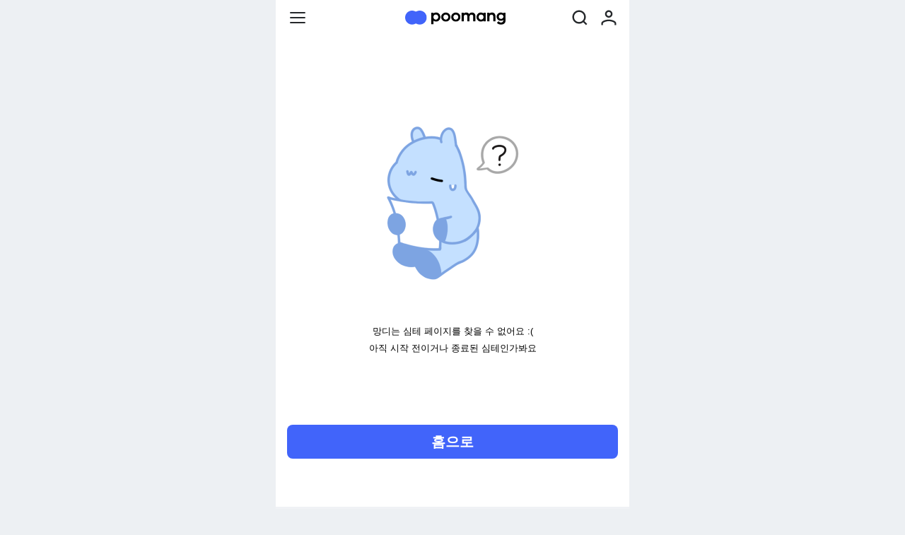

--- FILE ---
content_type: text/html; charset=utf-8
request_url: https://poomang.com/error?type=test-detail
body_size: 6222
content:
<!DOCTYPE html><html lang="ko"><head><meta charSet="utf-8"/><title>너만의 우주, 심리테스트 플랫폼 푸망</title><meta name="description" content="최신 심테, 연애 심리, 성격 유형, 감정 성향 테스트, 퍼스널컬러, 나의 아우라 찾기, 공감 능력 테스트"/><meta name="twitter:card" content="summary"/><meta name="twitter:site" content="푸망"/><meta property="fb:app_id" content="222382429284673"/><meta property="og:title" content="너만의 우주, 심리테스트 플랫폼 푸망"/><meta property="og:description" content="최신 심테, 연애 심리, 성격 유형, 감정 성향 테스트, 퍼스널컬러, 나의 아우라 찾기, 공감 능력 테스트"/><meta property="og:url" content="https://poomang.com"/><meta property="og:type" content="website"/><meta property="og:image" content="https://poomang.s3.ap-northeast-2.amazonaws.com/og/poomang.jpg"/><meta property="og:site_name" content="푸망"/><link rel="canonical" href="https://poomang.com"/><meta name="viewport" content="width=device-width,initial-scale=1"/><link rel="icon" type="image/x-icon" href="https://poomang.s3.ap-northeast-2.amazonaws.com/favicon.ico"/><meta name="robots" content="noindex,follow"/><meta name="next-head-count" content="16"/><meta charSet="UTF-8"/><meta name="naver-site-verification" content="738c5c74d760573ce57e8167246ed65acecc1f7f"/><link rel="apple-touch-icon" href="https://poomang.com/img/apple-touch-icon-180x180.png"/><link rel="apple-touch-startup-image" href="https://poomang.com/img/apple-touch-icon-180x180.png"/><meta name="apple-mobile-web-app-capable" content="yes"/><meta name="apple-mobile-web-app-status-bar-style" content="default"/><meta property="og:locale" content="ko_KR"/><meta name="format-detection" content="no"/><meta name="format-detection" content="telephone=no"/><script>
              (function(h,o,t,j,a,r){
                h.hj=h.hj||function(){(h.hj.q=h.hj.q||[]).push(arguments)};
                h._hjSettings={hjid:3154572,hjsv:6};
                a=o.getElementsByTagName('head')[0];
                r=o.createElement('script');r.async=1;
                r.src=t+h._hjSettings.hjid+j+h._hjSettings.hjsv;
                a.appendChild(r);
              })(window,document,'https://static.hotjar.com/c/hotjar-','.js?sv=');
              </script><script async="" src="https://pagead2.googlesyndication.com/pagead/js/adsbygoogle.js?client=ca-pub-4658006165213227" crossorigin="anonymous"></script><script type="application/ld+json">
               {
              "@context": "http://schema.org",
              "@type": "Person",
              "name": "너만의 우주, 심리테스트 플랫폼 푸망",
              "url": "http://poomang.com/",
              "sameAs": [
              "https://www.instagram.com/poomang_official",
              "https://twitter.com/poomangofficial",
              ]
              }
              </script><link rel="preload" href="/_next/static/css/28f5c40fd61ad835.css" as="style"/><link rel="stylesheet" href="/_next/static/css/28f5c40fd61ad835.css" data-n-g=""/><link rel="preload" href="/_next/static/css/207d413eea7859ae.css" as="style"/><link rel="stylesheet" href="/_next/static/css/207d413eea7859ae.css" data-n-p=""/><noscript data-n-css=""></noscript><script defer="" nomodule="" src="/_next/static/chunks/polyfills-c67a75d1b6f99dc8.js"></script><script src="/_next/static/chunks/webpack-f79da5b18316e2d8.js" defer=""></script><script src="/_next/static/chunks/framework-0d3f716dafd40567.js" defer=""></script><script src="/_next/static/chunks/main-2e5be87c6a6876ff.js" defer=""></script><script src="/_next/static/chunks/pages/_app-5d944ab0c67a1e85.js" defer=""></script><script src="/_next/static/chunks/96577-77de3c6b28fdb38c.js" defer=""></script><script src="/_next/static/chunks/6366-02d1b9300ab4dabd.js" defer=""></script><script src="/_next/static/chunks/pages/error-16faf91bdb7ebffc.js" defer=""></script><script src="/_next/static/AktkjzemfXNt_yhxrA3Vv/_buildManifest.js" defer=""></script><script src="/_next/static/AktkjzemfXNt_yhxrA3Vv/_ssgManifest.js" defer=""></script></head><body><div id="__next"><style data-emotion="css-global fdy22j">:root{--poomang-colors-primary:#4164FA;--poomang-colors-poorimary-100:#F5F8FF;--poomang-colors-poorimary-200:#DBE7FF;--poomang-colors-poorimary-300:#A8C1FF;--poomang-colors-poorimary-400:#7595FF;--poomang-colors-poorimary-500:#4164FA;--poomang-colors-poorimary-600:#0D31D4;--poomang-colors-poorimary-700:#0020AD;--poomang-colors-poorimary-800:#001987;--poomang-colors-black-base:#000000;--poomang-colors-gray-100:#EDF0F3;--poomang-colors-gray-200:#C5C8CB;--poomang-colors-gray-300:#9DA0A3;--poomang-colors-gray-400:#75787B;--poomang-colors-gray-500:#4D5053;--poomang-colors-gray-600:#25282B;--poomang-colors-white:#FFFFFF;--poomang-colors-error:#EB2032;--poomang-colors-warning:#EFBB00;--poomang-colors-active:#A5D911;--poomang-colors-btnText-1:#FA4186;--poomang-colors-btnText-2:#6F41FA;--poomang-colors-btnText-3:#FFB042;--poomang-colors-btnText-4:#41BCFA;--poomang-colors-btnText-5:#6CD451;--poomang-colors-facebook:#3C5A96;--poomang-colors-twitter:#2AA3EF;--poomang-colors-google:#E8453C;--poomang-colors-youtube:#FC0D1B;--poomang-colors-kakaotalk:#FAE300;--poomang-colors-naver:#19ce60;--poomang-colors-apple:#000000;--poomang-colors-brand-odyssey:#1A164B;--poomang-colors-game-lovemaster-primary:#A534FE;--poomang-colors-game-lovemaster-secondary:#9A5CFF;--poomang-colors-game-lovemaster-hightlight:#FFD337;--poomang-colors-game-welcomemangd-primary:#0085FF;}</style><div class="GongbangLayout_gongbang_layout__RHhay"><header class="common_header__Q4uME"><nav class="common_nav__MmOtc"><button type="button" x-ptm-en="web_interaction" x-ptm-as="click hamburger button" x-ptm-pos="header"><style data-emotion="css 1gup64q">.css-1gup64q{margin:0.625rem;box-sizing:border-box;-webkit-touch-callout:default;}</style><img src="https://poomang.s3.ap-northeast-2.amazonaws.com/assets/menu.svg" alt="hamburger icon" class="css-1gup64q e19j0n9g0"/></button><a id="main_logo" href="https://poomang.com" gtm-wi-trigger="click" x-ptm-en="web_interaction" x-ptm-as="go to home page" x-ptm-pos="header" class="common_main_logo_link__XmOwU"><style data-emotion="css 3xoyc3">.css-3xoyc3{max-height:1.28rem;box-sizing:border-box;-webkit-touch-callout:default;}</style><img src="https://poomang.s3.ap-northeast-2.amazonaws.com/assets/poomang_logo.v2.png" alt="poomang logo" class="css-3xoyc3 e19j0n9g0"/></a><div><a href="https://poomang.com/search" x-ptm-en="web_interaction" x-ptm-as="go to search page" x-ptm-pos="header" class="common_icon_link__ePOGQ"><style data-emotion="css 19u1zny">.css-19u1zny{margin:0.188rem 0.5rem 0;box-sizing:border-box;-webkit-touch-callout:default;}</style><img src="https://poomang.s3.ap-northeast-2.amazonaws.com/assets/search.svg" alt="search icon" class="css-19u1zny e19j0n9g0"/></a><a href="/login?next=/error?type=test-detail" x-ptm-en="web_interaction" x-ptm-as="go to my page" x-ptm-pos="header" class="common_icon_link__ePOGQ"><style data-emotion="css m3wd17">.css-m3wd17{margin:0 0.3rem 0 0.5rem;box-sizing:border-box;-webkit-touch-callout:default;}</style><img src="https://poomang.s3.ap-northeast-2.amazonaws.com/assets/profile.svg" class="css-m3wd17 e19j0n9g0"/></a></div><div class="Menu_sidebar_container__e3izV" style="display:none"><div class="Menu_outside_area__aWzbR"></div><div class="Menu_sidebar__LYJtb"><div class="Menu_sidebar_inner__Z_UWK"><ul class="Menu_menu_list__L88CM"><li><style data-emotion="css 1hesxjr">.css-1hesxjr{display:block;padding:16px 15px;text-align:left;width:100%;background:white;position:relative;z-index:1;font-weight:700;}</style><button type="button" x-ptm-en="web_interaction" x-ptm-as="about us" x-ptm-pos="navigation drawer" x-ptm-cont="푸망이 뭐예요?" href="https://poomang.com/about-us" class="css-1hesxjr">푸망이 뭐예요?</button></li><li><style data-emotion="css 1hesxjr">.css-1hesxjr{display:block;padding:16px 15px;text-align:left;width:100%;background:white;position:relative;z-index:1;font-weight:700;}</style><button type="button" x-ptm-en="web_interaction" x-ptm-as="comment" x-ptm-pos="navigation drawer" x-ptm-cont="할 말 있어요" href="https://poomang.com/customer" class="css-1hesxjr">할 말 있어요</button></li><li><button type="button" class="Dropdown_dropdown_top__vbQjW">심테공방<span class="Icon_icon_area__y62x8 Dropdown_chevron__kDEhE"><svg xmlns="http://www.w3.org/2000/svg" viewBox="0 0 28 28"><path d="M13.99 17.136 7.455 8.97l-.91.729 6.989 8.736a.584.584 0 0 0 .91 0l7.007-8.736-.91-.73-6.551 8.168Z" fill="#4F4F4F"></path></svg></span></button><div class="Dropdown_dropdown__mDWJm"><div class="Dropdown_dropdownInner__Ic51l"><ul><li><a href="/gongbang/tests" gtm-wi-trigger="click" gtm-alias="심테공방 견습생 전체보기" gtm-position="hamburger menu"><button type="button" class="Menu_dropdown_button__j6_MP">심테 구경하기</button></a></li><li><a href="/gongbang" gtm-wi-trigger="click" gtm-alias="gongbang" gtm-position="hamburger menu"><button type="button" class="Menu_dropdown_button__j6_MP">심테 만들기</button></a></li></ul></div></div></li><li><style data-emotion="css 1hesxjr">.css-1hesxjr{display:block;padding:16px 15px;text-align:left;width:100%;background:white;position:relative;z-index:1;font-weight:700;}</style><button type="button" x-ptm-en="web_interaction" x-ptm-as="search" x-ptm-pos="navigation drawer" x-ptm-cont="푸망이 만든 모든 심테보기" href="https://poomang.com/search?q=푸망이 만든 모든 심리테스트" class="css-1hesxjr">푸망이 만든 모든 심테보기</button></li><li><style data-emotion="css 1hesxjr">.css-1hesxjr{display:block;padding:16px 15px;text-align:left;width:100%;background:white;position:relative;z-index:1;font-weight:700;}</style><button type="button" x-ptm-en="web_interaction" x-ptm-as="business" x-ptm-pos="navigation drawer" x-ptm-cont="제휴문의" href="https://poomang.com/collaboration" class="css-1hesxjr">제휴문의</button></li><li class="Menu_login_wrapper__2U_DB"><a href="/login?next=/error?type=test-detail" x-ptm-en="web_interaction" x-ptm-as="login" x-ptm-pos="navigation drawer" class="css-0 ebpu1350"><style data-emotion="css 1eypobx">.css-1eypobx{font-weight:700;color:#4164FA;font-size:16px;line-height:24px;font-weight:400;}</style><p class="css-1eypobx ebpu1350">로그인</p></a></li></ul></div></div></div></nav></header><div class="GongbangLayout_gongbang_area__63bYs"><style data-emotion="css c26slf">.css-c26slf{height:calc(100vh - 53px);background-color:white;display:-webkit-box;display:-webkit-flex;display:-ms-flexbox;display:flex;-webkit-align-items:center;-webkit-box-align:center;-ms-flex-align:center;align-items:center;-webkit-box-pack:center;-ms-flex-pack:center;-webkit-justify-content:center;justify-content:center;-webkit-flex-direction:column;-ms-flex-direction:column;flex-direction:column;padding:3.5rem 16px;}</style><div class="css-c26slf ery4tt40"><style data-emotion="css tu93bp">.css-tu93bp{margin:1rem;}</style><div class="css-tu93bp ery4tt43"><style data-emotion="css 176gyq5">.css-176gyq5{position:static;}</style><span style="box-sizing:border-box;display:inline-block;overflow:hidden;width:initial;height:initial;background:none;opacity:1;border:0;margin:0;padding:0;position:relative;max-width:100%"><span style="box-sizing:border-box;display:block;width:initial;height:initial;background:none;opacity:1;border:0;margin:0;padding:0;max-width:100%"><img style="display:block;max-width:100%;width:initial;height:initial;background:none;opacity:1;border:0;margin:0;padding:0" alt="" aria-hidden="true" src="data:image/svg+xml,%3csvg%20xmlns=%27http://www.w3.org/2000/svg%27%20version=%271.1%27%20width=%27300%27%20height=%27300%27/%3e"/></span><img position="static" alt="error image" src="[data-uri]" decoding="async" data-nimg="intrinsic" class="css-176gyq5 edc5qf70" style="position:absolute;top:0;left:0;bottom:0;right:0;box-sizing:border-box;padding:0;border:none;margin:auto;display:block;width:0;height:0;min-width:100%;max-width:100%;min-height:100%;max-height:100%"/><noscript><img position="static" alt="error image" loading="lazy" decoding="async" data-nimg="intrinsic" style="position:absolute;top:0;left:0;bottom:0;right:0;box-sizing:border-box;padding:0;border:none;margin:auto;display:block;width:0;height:0;min-width:100%;max-width:100%;min-height:100%;max-height:100%" class="css-176gyq5 edc5qf70" src="https://poomang.s3.ap-northeast-2.amazonaws.com/img/mangd/error.png"/></noscript></span></div><style data-emotion="css 1icfuf3">.css-1icfuf3{white-space:pre-wrap;font-size:0.8rem;line-height:24px;text-align:center;}</style><p class="css-1icfuf3 ery4tt42">망디는 심테 페이지를 찾을 수 없어요 :(<br/>아직 시작 전이거나 종료된 심테인가봐요</p><style data-emotion="css 11ctc2b">.css-11ctc2b{display:-webkit-box;display:-webkit-flex;display:-ms-flexbox;display:flex;width:100%;height:48px;margin-top:6rem;border-radius:8px;-webkit-box-pack:center;-ms-flex-pack:center;-webkit-justify-content:center;justify-content:center;-webkit-align-items:center;-webkit-box-align:center;-ms-flex-align:center;align-items:center;background-color:#4164FA;}</style><button type="button" x-ptm-en="web_interaction" x-ptm-as="go to home tab" x-ptm-pos="error page" class="css-11ctc2b ebpu1350"><style data-emotion="css 1sunkkj">.css-1sunkkj{font-weight:bold;font-size:20px;line-height:28px;color:#FFFFFF;}</style><p class="css-1sunkkj ebpu1350"><span>홈으로<br/></span></p></button></div></div><style data-emotion="css 1ttq67i">.css-1ttq67i{max-width:500px;font-weight:300;font-size:14px;margin:0 auto;padding:18px 15px 30px;background:#f0f2f5;color:#75787b;}.css-1ttq67i .list_link{cursor:pointer;display:grid;padding-top:10px;grid-template-columns:repeat(6,1fr);grid-row-gap:5px;grid-column-gap:10px;}.css-1ttq67i .list_link .item_link{margin-bottom:15px;line-height:20px;}.css-1ttq67i .list_link .item_link:nth-of-type(1){grid-column:1/span 3;}.css-1ttq67i .list_link .item_link:nth-of-type(2){grid-column:4/span 3;}.css-1ttq67i .list_link .item_link:nth-of-type(3){grid-column:1/span 2;}.css-1ttq67i .list_link .item_link:nth-of-type(4){grid-column:4/span 2;}.css-1ttq67i .list_link .item_link:nth-of-type(5){grid-column:5/span 2;}.css-1ttq67i .list_link .item_link:nth-of-type(-n + 2){font-weight:700;color:#4d5053;}.css-1ttq67i .list_link .link{display:inline-block;}.css-1ttq67i .middle_area{margin-top:10px;padding-top:20px;padding-bottom:15px;border-top:1px solid #c5c8cb;font-size:14px;line-height:23px;}.css-1ttq67i .middle_area .corporation_info{margin:0;font-size:14px;line-height:23px;word-break:keep-all;}.css-1ttq67i .middle_area .address{font-style:normal;}.css-1ttq67i .middle_area .biz_info{margin-top:14px;}.css-1ttq67i .middle_area .biz_link{-webkit-text-decoration:underline;text-decoration:underline;}.css-1ttq67i .middle_area .email{margin-top:14px;}.css-1ttq67i .bottom_area .icon{cursor:pointer;margin-left:0px;margin-right:15px;}</style><footer id="poomang-footer" class="css-1ttq67i"><ul class="list_link"><li class="item_link"><a href="https://app.poomang.com/bzNQ" target="_self" class="link" gtm-wi-trigger="click" gtm-alias="푸망앱 다운로드  ↗" gtm-position="footer" rel="noreferrer">푸망앱 다운로드  ↗</a></li><li class="item_link"><a href="https://poomang.com/collaboration" target="_self" class="link" gtm-wi-trigger="click" gtm-alias="제휴문의  ↗" gtm-position="footer" rel="noreferrer">제휴문의  ↗</a></li><li class="item_link"><a href="https://poomang.com/terms-of-service" target="_blank" class="link" gtm-wi-trigger="click" gtm-alias="이용약관" gtm-position="footer" rel="noreferrer">이용약관</a></li><li class="item_link"><a href="https://poomang.com/privacy-policy" target="_blank" class="link" gtm-wi-trigger="click" gtm-alias="개인정보처리방침" gtm-position="footer" rel="noreferrer">개인정보처리방침</a></li></ul><div class="middle_area"><p class="corporation_info">(주)푸른망아지 | 대표 김다움, 김성모</p><address class="address">주소: 서울시 성동구 상원길 62, RP타워 4층(성수동1가)</address><div class="biz_info"><p>사업자번호 | 182-81-01858 |<!-- --> <a class="biz_link" href="http://www.ftc.go.kr/bizCommPop.do?wrkr_no=1828101858" gtm-wi-trigger="click" gtm-alias="사업자정보확인" gtm-position="footer">사업자정보확인</a></p><p>통신판매업: 2025-서울성동-1113</p></div><p class="copyright">Copyright © BLUEHORSE Co.,Ltd</p></div><div class="bottom_area"><a href="https://pf.kakao.com/_QBSxnK"><img alt="instagram icon" loading="lazy" width="24" height="24" decoding="async" data-nimg="1" class="icon" style="color:transparent" srcSet="/_next/image?url=https%3A%2F%2Fpoomang.s3.ap-northeast-2.amazonaws.com%2Fimg%2Ffooter%2Fkakaotalk.svg&amp;w=32&amp;q=75 1x, /_next/image?url=https%3A%2F%2Fpoomang.s3.ap-northeast-2.amazonaws.com%2Fimg%2Ffooter%2Fkakaotalk.svg&amp;w=48&amp;q=75 2x" src="/_next/image?url=https%3A%2F%2Fpoomang.s3.ap-northeast-2.amazonaws.com%2Fimg%2Ffooter%2Fkakaotalk.svg&amp;w=48&amp;q=75"/></a><a href="https://www.instagram.com/poomang_official"><img alt="instagram icon" loading="lazy" width="24" height="24" decoding="async" data-nimg="1" class="icon" style="color:transparent" srcSet="/_next/image?url=https%3A%2F%2Fpoomang.s3.ap-northeast-2.amazonaws.com%2Fimg%2Ffooter%2Finstagram.svg&amp;w=32&amp;q=75 1x, /_next/image?url=https%3A%2F%2Fpoomang.s3.ap-northeast-2.amazonaws.com%2Fimg%2Ffooter%2Finstagram.svg&amp;w=48&amp;q=75 2x" src="/_next/image?url=https%3A%2F%2Fpoomang.s3.ap-northeast-2.amazonaws.com%2Fimg%2Ffooter%2Finstagram.svg&amp;w=48&amp;q=75"/></a></div></footer></div></div><div id="modal" style="position:absolute;left:0;top:0"></div><div id="drag" style="position:absolute;left:0;top:0"></div><div id="notificationPopup" style="position:absolute;left:0;top:0"></div><div id="login-dialog" style="position:absolute;left:0;top:0"></div><div id="series-navigator" style="position:absolute;left:0;top:0;max-width:500px;width:100%"></div><div id="popover-container" style="position:absolute;left:0;top:0"></div><div id="loading-dialog" style="position:fixed;left:0;top:0;z-index:1000"></div><div id="floating-banner-portal" style="position:fixed;left:0;bottom:0"></div><script id="__NEXT_DATA__" type="application/json">{"props":{"pageProps":{"showHeader":true,"showFooter":true,"isApp":false,"type":"test-detail","status":"","next":"","_nextI18Next":{"initialI18nStore":{"ko":{"login":{"information":"오늘의 '나'를 푸망에 기록해보세요. 로그인하면 나의 심리테스트 결과를 저장할 수 있어요.","notification-start":"회원가입 시 푸망의 ","terms-of-service":"이용약관","notification-middle":"/ ","privacy-policy":"개인정보처리방침","notification-end":"에 동의하게 됩니다.","facebook":"페이스북으로 계속하기","google":"구글 계정으로 계속하기"}}},"initialLocale":"ko","ns":["login"],"userConfig":{"i18n":{"locales":["en","en-US","ko","ja"],"defaultLocale":"ko"},"react":{"useSuspense":false,"wait":true},"default":{"i18n":{"locales":["en","en-US","ko","ja"],"defaultLocale":"ko"},"react":{"useSuspense":false,"wait":true}}}}},"__N_SSP":true},"page":"/error","query":{"type":"test-detail"},"buildId":"AktkjzemfXNt_yhxrA3Vv","isFallback":false,"isExperimentalCompile":false,"gssp":true,"appGip":true,"locale":"ko","locales":["ko","en","en-US","ja"],"defaultLocale":"ko","scriptLoader":[{"id":"google-analytics","strategy":"afterInteractive","dangerouslySetInnerHTML":{"__html":"\n              (function(w,d,s,l,i){w[l]=w[l]||[];w[l].push({'gtm.start':\n              new Date().getTime(),event:'gtm.js'});var f=d.getElementsByTagName(s)[0],\n              j=d.createElement(s),dl=l!='dataLayer'?'\u0026l='+l:'';j.async=true;j.src=\n              'https://www.googletagmanager.com/gtm.js?id='+i+dl;f.parentNode.insertBefore(j,f);\n              })(window,document,'script','dataLayer','GTM-PHJFJ99');\n              function gtag() { dataLayer.push(arguments) }\n              gtag('config', 'G-04N7GB4SCJ');\n              "}},{"src":"https://www.googleoptimize.com/optimize.js?id=OPT-TJLG8BN","strategy":"afterInteractive"}]}</script></body></html>

--- FILE ---
content_type: text/html; charset=utf-8
request_url: https://www.google.com/recaptcha/api2/aframe
body_size: 184
content:
<!DOCTYPE HTML><html><head><meta http-equiv="content-type" content="text/html; charset=UTF-8"></head><body><script nonce="YAs9zyXA0rNOJeNZBhPLuQ">/** Anti-fraud and anti-abuse applications only. See google.com/recaptcha */ try{var clients={'sodar':'https://pagead2.googlesyndication.com/pagead/sodar?'};window.addEventListener("message",function(a){try{if(a.source===window.parent){var b=JSON.parse(a.data);var c=clients[b['id']];if(c){var d=document.createElement('img');d.src=c+b['params']+'&rc='+(localStorage.getItem("rc::a")?sessionStorage.getItem("rc::b"):"");window.document.body.appendChild(d);sessionStorage.setItem("rc::e",parseInt(sessionStorage.getItem("rc::e")||0)+1);localStorage.setItem("rc::h",'1768730975521');}}}catch(b){}});window.parent.postMessage("_grecaptcha_ready", "*");}catch(b){}</script></body></html>

--- FILE ---
content_type: text/css; charset=UTF-8
request_url: https://poomang.com/_next/static/css/207d413eea7859ae.css
body_size: 1274
content:
.Dropdown_dropdown_top__vbQjW{position:relative;display:flex;z-index:1;padding:16px 15px;text-align:left;width:100%;font-weight:700;background:#fff;color:var(--poomang-colors-gray-600)}.Dropdown_dropdown_top__vbQjW .Dropdown_chevron__kDEhE{transition:.3s;margin-left:auto}.Dropdown_dropdown_top__vbQjW .Dropdown_open__bMhxF{transform:rotate(180deg)}.Dropdown_dropdown__mDWJm{position:relative;z-index:0;overflow:hidden}.Dropdown_dropdown__mDWJm .Dropdown_dropdownInner__Ic51l{transition:.3s;max-height:0}.Dropdown_dropdown__mDWJm .Dropdown_dropdownInner__Ic51l.Dropdown_open__bMhxF{max-height:120px}.Menu_sidebar_container__e3izV{position:fixed;top:0;height:100vh;left:0;right:0;z-index:1073;transform:translateX(-100%)}.Menu_sidebar_container__e3izV .Menu_outside_area__aWzbR{position:absolute;top:0;right:0;bottom:0;left:0;opacity:0;background:rgba(0,0,0,.5);transition:opacity .5s ease;content:""}.Menu_sidebar_container__e3izV .Menu_sidebar__LYJtb{width:100%;height:100%;margin:0 auto}.Menu_sidebar_container__e3izV .Menu_sidebar__LYJtb .Menu_menu_list__L88CM{position:relative;max-width:300px;height:100%;background-color:#fff;transition:.5s ease;transform:translateX(-100%)}.Menu_sidebar_container__e3izV .Menu_sidebar__LYJtb .Menu_menu_list__L88CM .Menu_login_wrapper__2U_DB{position:absolute;bottom:25px;left:16px}.Menu_sidebar_container__e3izV .Menu_sidebar__LYJtb .Menu_menu_btn__Mm1qp{width:100%;text-align:left;font-weight:500}.Menu_sidebar_container__e3izV .Menu_sidebar_inner__Z_UWK{overflow:hidden;max-width:500px;height:100%;margin:0 auto}.Menu_sidebar_container__e3izV.Menu_sidebar_on__SzJQO{transform:translateX(0);animation:Menu_fadeIn__UsVJ6 .5s ease forwards}.Menu_sidebar_container__e3izV.Menu_sidebar_on__SzJQO .Menu_outside_area__aWzbR{opacity:1}.Menu_sidebar_container__e3izV.Menu_sidebar_on__SzJQO .Menu_sidebar__LYJtb .Menu_menu_list__L88CM{transform:translateX(0)}.Menu_sidebar_container__e3izV.Menu_sidebar_off__qtQh0{transform:translateX(-100%);animation:Menu_fadeOut__5Z_Qu .5s ease forwards}.Menu_sidebar_container__e3izV.Menu_sidebar_off__qtQh0 .Menu_outside_area__aWzbR{opacity:0}.Menu_sidebar_container__e3izV.Menu_sidebar_off__qtQh0 .Menu_sidebar__LYJtb .Menu_menu_list__L88CM{transform:translateX(-100%)}@keyframes Menu_fadeIn__UsVJ6{0%{transform:translateX(-100%)}1%{transform:translateX(0)}to{transform:translateX(0)}}@keyframes Menu_fadeOut__5Z_Qu{0%{transform:translateX(0)}99%{transform:translateX(0)}to{transform:translateX(-100%)}}.Menu_dropdown_button__j6_MP{display:flex;padding:16px 15px;text-align:left;width:100%;color:#4f4f4f;font-weight:500;border-bottom:1px solid #f2f2f2}.common_header__Q4uME{width:100%}.common_header__Q4uME .common_menu_btn__7BrEp{margin-top:3px}.common_header__Q4uME .common_nav__MmOtc{display:flex;margin:0 auto;padding:0 10px;background:#fff;height:50px;align-items:center}.common_header__Q4uME .common_nav__MmOtc .common_icon_link__ePOGQ{display:inline-block}.common_header__Q4uME .common_nav__MmOtc .common_profile_image__hzhta{object-fit:cover;vertical-align:middle;width:30px;height:30px;border-radius:50%}.common_header__Q4uME .common_nav__MmOtc .common_main_logo_link__XmOwU{flex:1 1;display:flex;justify-content:center;align-items:center;padding-left:9.3%}.common_header__Q4uME .common_nav__MmOtc .common_main_logo_link__XmOwU.common_pl_0__JFMBK{padding-right:10.5%}.common_profileImage__bY_IM{margin:auto;border-radius:50%;object-fit:cover}.LoadingDialog_loading_wrapper__Y5HpH{background-color:rgba(0,0,0,.7);width:100%;height:100%;position:fixed;top:0;left:0;z-index:1000;flex-wrap:nowrap;flex-direction:column}.LoadingDialog_loading_wrapper__Y5HpH .LoadingDialog_loading_zone__LPInw{width:100%;height:100%;justify-content:center;align-items:center;display:flex;text-align:center;flex-direction:column;flex-basis:0;flex-grow:1;max-height:100%}.LoadingDialog_loading_wrapper__Y5HpH .LoadingDialog_loading_zone__LPInw .LoadingDialog_spinner_zone__APbvU{width:100%;margin-bottom:10px;margin-top:auto}.LoadingDialog_loading_wrapper__Y5HpH .LoadingDialog_loading_zone__LPInw .LoadingDialog_loading_message__kAgpO{width:100%;color:#f2f2f2;margin-bottom:auto}@keyframes LoadingDialog_spinner-border__osZy3{to{transform:rotate(1turn)}}.LoadingDialog_loading_wrapper__Y5HpH .LoadingDialog_loading_zone__LPInw .LoadingDialog_spinner_border__Ib1fa{display:inline-block;width:2rem;height:2rem;vertical-align:text-bottom;border:.25em solid #f2f2f2;border-right-color:transparent;border-radius:50%;animation:LoadingDialog_spinner-border__osZy3 .75s linear infinite}@import"https://fonts.googleapis.com/css2?family=Noto+Sans+KR:wght@300;400;500;700&display=swap";.GongbangLayout_gongbang_layout__RHhay{max-width:500px;margin:0 auto}.GongbangLayout_gongbang_layout__RHhay .GongbangLayout_gongbang_area__63bYs{box-sizing:border-box;max-width:500px;margin:0 auto}

--- FILE ---
content_type: application/javascript; charset=UTF-8
request_url: https://poomang.com/_next/static/chunks/pages/error-16faf91bdb7ebffc.js
body_size: 3239
content:
(self.webpackChunk_N_E=self.webpackChunk_N_E||[]).push([[22510],{26008:function(t,e,r){(window.__NEXT_P=window.__NEXT_P||[]).push(["/error",function(){return r(3145)}])},32840:function(t,e,r){"use strict";r.d(e,{Z:function(){return Loader}});var n=r(52903),o=r(11198),i=r(4771);let a=(0,o.Z)("div",{target:"efyl7w10"})("border:5px solid #f3f3f3;border-top:5px solid #4164fa;border-radius:50%;width:",t=>{let{size:e}=t;return e},"px;height:",t=>{let{size:e}=t;return e},"px;animation:spin 1s linear infinite;@keyframes spin{0%{transform:rotate(0deg);}100%{transform:rotate(360deg);}}");function Loader(t){let{height:e=500,size:r=50}=t;return(0,n.tZ)(i.Z,{height:e,display:"flex",alignItems:"center",justifyContent:"center",children:(0,n.tZ)(a,{size:r})})}},81820:function(t,e,r){"use strict";var n=r(52903),o=r(2784),i=r(76631),a=r(37164),s=r(13980),l=r.n(s),u=r(4771),d=r(94539),c=r(32840);let getButtonHeight=t=>{switch(t){case"lg":return"48px";case"sm":return"32px";default:return"40px"}},getButtonStyle=(t,e)=>{switch(t){case"primary":return{bgColor:e?"gray.100":"poorimary.500"};case"secondary":return{bgColor:e?"gray.100":"poorimary.200"};case"outline2":return{bgColor:"white",border:e?"1px solid #C5C8CB":"1px solid #9DA0A3"};case"text1":case"text2":return{bgColor:"white"};default:return{bgColor:"white",border:e?"1px solid #C5C8CB":"1px solid #4164FA"}}},getTextColor=(t,e)=>{switch(t){case"primary":return e?"gray.200":"white";case"secondary":case"text1":default:return e?"gray.200":"poorimary.500";case"outline2":case"text2":return e?"gray.200":"gray.500"}},getTextSize=t=>{switch(t){case"lg":return"20px";case"sm":return"14px";default:return"16px"}},getLineHeight=t=>{switch(t){case"lg":return"28px";case"sm":return"20px";default:return"22px"}},Button=t=>{let{content:e,size:r,variant:s,prefixIcon:l,suffixIcon:g,borderRadius:p,onClick:h,loading:f,ptmEn:x="web_interaction",ptmAs:Z,ptmPos:b,ptmCont:_,ptmICont:m,disabled:y=!1,...w}=t,v=(0,o.useMemo)(()=>"string"==typeof l?(0,n.tZ)(i.Z,{type:l}):l,[l]),C=(0,o.useMemo)(()=>"string"==typeof g?(0,n.tZ)(i.Z,{type:g}):g,[g]);return(0,n.BX)(u.Z,{as:"button",type:"button",onClick:h,"x-ptm-en":x,disabled:y||f,display:"flex",justifyContent:"center",alignItems:"center",width:"100%",height:getButtonHeight(r),borderRadius:p?"8px":"0px",...getButtonStyle(s,y),...w,children:[v&&(0,n.tZ)(u.Z,{children:v}),e&&(0,n.tZ)(n.HY,{children:f?(0,n.tZ)(c.Z,{size:30}):(0,n.tZ)(d.Z,{fontWeight:"bold",fontSize:getTextSize(r),lineHeight:getLineHeight(r),textColor:getTextColor(s,y),children:e.split("\n").map(t=>(0,n.BX)("span",{children:[t,(0,n.tZ)("br",{})]},(0,a.x0)()))})}),C&&(0,n.tZ)(u.Z,{children:C})]})};Button.propTypes={size:l().oneOf(["lg","md","sm"]),variant:l().oneOf(["primary","secondary","outline1","outline2","text1","text2"]),borderRadius:l().string,prefixIcon:l().element,suffixIcon:l().element,onClick:l().func},Button.defaultProps={size:"md",variant:"outline1",borderRadius:"",prefixIcon:void 0,suffixIcon:void 0,onClick:void 0},e.Z=Button},74264:function(t,e,r){"use strict";var n=r(52903),o=r(5632),i=r(2784),a=r(4771),s=r(32380);e.Z=t=>{let{href:e,children:r,eventType:l="outboundLink",...u}=t,d=(0,o.useRouter)(),{embededProps:c}=(0,s.xy)(),g=(0,i.useCallback)(()=>{c.isEmbeded||(window.ReactNativeWebView?window.ReactNativeWebView.postMessage(JSON.stringify({event:l,data:{url:e}})):d.push(e))},[e,c]);return(0,n.tZ)(a.Z,{as:"button",type:"button",onClick:g,...u,children:r})}},70008:function(t,e,r){"use strict";r.d(e,{Z:function(){return layouts_GongbangLayout}});var n=r(52903),o=r(12524),i=r.n(o),a=r(92622),s=r(51931),l=r(32380),u=r(79757),d=r.n(u),c=r(2768),g=r(83551),p=r.n(g),h=(0,c.ZP)("loading-dialog",function(){let{isOpen:t}=(0,l.ZR)();return(0,n.tZ)(n.HY,{children:t&&(0,n.tZ)("div",{className:p().loading_wrapper,children:(0,n.BX)("div",{className:p().loading_zone,children:[(0,n.tZ)("div",{className:p().spinner_zone,children:(0,n.tZ)("div",{className:p().spinner_border})}),(0,n.tZ)("div",{className:p().loading_message,children:"loading..."})]})})})}),layouts_GongbangLayout=t=>{let{children:e,className:r,headerProfile:o,isFooterShown:u=!0}=t,c=(0,l.xy)();return(0,n.BX)("div",{className:d().gongbang_layout,children:[c.hasHeader&&(0,n.tZ)(s.Z,{profileShow:o}),(0,n.tZ)("div",{className:i()(d().gongbang_area,r),children:e}),c.hasFooter&&u&&(0,n.tZ)(a.Z,{}),(0,n.tZ)(h,{})]})}},3145:function(t,e,r){"use strict";r.r(e),r.d(e,{__N_SSP:function(){return v},default:function(){return ErrorPage}});var n=r(52903);r(2784);var o=r(27583),i=r(10410),a=r(68695),s=r(36607);function FacebookLoginButton(){let{t}=(0,i.$G)("login");return(0,n.tZ)(a.Z,{prefixIcon:(0,n.tZ)(o.Z,{src:"/assets/imgs/facebook.png",alt:"facebook icon",layout:"fill"}),backgroundColor:"#3C5A96",textColor:"#FFFFFF",loginUrl:"".concat(s.XV,"/api/oauth/providers/facebook"),"x-ptm-en":"web_interaction","x-ptm-pos":"login button","x-ptm-as":"login with facebook",children:t("facebook")})}var l=r(12317),u=r(25478),d=r(81820),c=r(11198),g=r(55351),p=r(5632),h=r.n(p),f=r(70008),x=r(74264),Z=r(765);let b=(0,c.Z)("div",{target:"ery4tt40"})("height:calc(100vh - 53px);background-color:white;display:flex;align-items:center;justify-content:center;flex-direction:column;padding:3.5rem 16px;"),_=(0,c.Z)("p",{target:"ery4tt41"})("white-space:pre-wrap;"),m=(0,c.Z)(_,{target:"ery4tt42"})("font-size:0.8rem;line-height:24px;text-align:center;"),y=(0,c.Z)("div",{target:"ery4tt43"})("margin:1rem;"),w=(0,c.Z)("div",{target:"ery4tt44"})("margin-top:3rem;box-sizing:border-box;width:100%;button:not(:last-child){margin-bottom:0.5rem;}"),AuthError=t=>{let{status:e}=t;return"403"==e?(0,n.tZ)(n.HY,{children:(0,n.BX)(m,{children:["탈퇴하거나 정지된 회원 같아요",(0,n.tZ)("br",{}),"궁금한 점은\xa0",(0,n.tZ)(x.Z,{href:"/customer",eventType:"route",children:(0,n.tZ)(Z.xu,{as:"span",style:{textDecoration:"underline",fontWeight:"600",cursor:"pointer"},fontSize:["13px","13px","14px","14px","16px"],children:"문의하기"})}),"를 통해 문의해주세요."]})}):(0,n.BX)(n.HY,{children:[(0,n.BX)(m,{children:["회원가입 정보를 불러올 수 없어요.",(0,n.tZ)("br",{}),"다른 방법으로 해볼까요?"]}),(0,n.BX)(w,{children:[(0,n.tZ)(FacebookLoginButton,{}),(0,n.tZ)(u.Z,{}),(0,n.tZ)(l.Z,{border:"1.5px #C5C8CB solid"})]})]})},TestDetailNotFoundError=()=>(0,n.tZ)(n.HY,{children:(0,n.BX)(m,{children:["망디는 심테 페이지를 찾을 수 없어요 :(",(0,n.tZ)("br",{}),"아직 시작 전이거나 종료된 심테인가봐요"]})}),getErrorContent=(t,e)=>{switch(t){case"auth":return(0,n.tZ)(AuthError,{status:e});case"test-detail":return(0,n.tZ)(TestDetailNotFoundError,{});default:return"에러가 발생했어요"}};var v=!0;function ErrorPage(t){let{type:e,status:r}=t;return(0,n.BX)(f.Z,{children:[(0,n.tZ)(g.PB,{noindex:!0}),(0,n.BX)(b,{children:[(0,n.tZ)(y,{children:(0,n.tZ)(o.Z,{src:"/img/mangd/error.png",alt:"error image",width:300,height:300})}),getErrorContent(e,r),"auth"!==e&&(0,n.tZ)(d.Z,{content:"홈으로",size:"lg",variant:"primary",borderRadius:"8px",mt:"6rem",onClick:()=>h().push("/"),"x-ptm-as":"go to home tab","x-ptm-pos":"error page"})]})]})}},83551:function(t){t.exports={loading_wrapper:"LoadingDialog_loading_wrapper__Y5HpH",loading_zone:"LoadingDialog_loading_zone__LPInw",spinner_zone:"LoadingDialog_spinner_zone__APbvU",loading_message:"LoadingDialog_loading_message__kAgpO",spinner_border:"LoadingDialog_spinner_border__Ib1fa","spinner-border":"LoadingDialog_spinner-border__osZy3"}},79757:function(t){t.exports={gongbang_layout:"GongbangLayout_gongbang_layout__RHhay",gongbang_area:"GongbangLayout_gongbang_area__63bYs"}},37164:function(t,e,r){"use strict";r.d(e,{x0:function(){return nanoid}});let nanoid=(t=21)=>crypto.getRandomValues(new Uint8Array(t)).reduce((t,e)=>((e&=63)<36?t+=e.toString(36):e<62?t+=(e-26).toString(36).toUpperCase():e>62?t+="-":t+="_",t),"")}},function(t){t.O(0,[96577,6366,49774,92888,40179],function(){return t(t.s=26008)}),_N_E=t.O()}]);

--- FILE ---
content_type: image/svg+xml
request_url: https://poomang.s3.ap-northeast-2.amazonaws.com/assets/search.svg
body_size: 651
content:
<svg width="22" height="22" viewBox="0 0 22 22" fill="none" xmlns="http://www.w3.org/2000/svg">
<path fill-rule="evenodd" clip-rule="evenodd" d="M17.1508 10.0147C17.1508 13.9558 13.9558 17.1508 10.0147 17.1508C6.07359 17.1508 2.87868 13.9558 2.87868 10.0147C2.87868 6.07359 6.07359 2.87868 10.0147 2.87868C13.9558 2.87868 17.1508 6.07359 17.1508 10.0147ZM15.8492 17.5312C14.238 18.7836 12.2135 19.5294 10.0147 19.5294C4.75988 19.5294 0.5 15.2696 0.5 10.0147C0.5 4.75988 4.75988 0.5 10.0147 0.5C15.2696 0.5 19.5294 4.75988 19.5294 10.0147C19.5294 12.2135 18.7836 14.238 17.5312 15.8492L21.5 19.818L19.818 21.5L15.8492 17.5312Z" fill="#25282B"/>
</svg>


--- FILE ---
content_type: application/javascript; charset=UTF-8
request_url: https://poomang.com/_next/static/chunks/6366-02d1b9300ab4dabd.js
body_size: 4386
content:
(self.webpackChunk_N_E=self.webpackChunk_N_E||[]).push([[6366],{12317:function(t,e,n){"use strict";n.d(e,{Z:function(){return GoogleLoginButton}});var o=n(52903);n(2784);var i=n(27583),r=n(10410),a=n(68695),c=n(36607);function GoogleLoginButton(t){let{border:e}=t,{t:n}=(0,r.$G)("login");return(0,o.tZ)(a.Z,{prefixIcon:(0,o.tZ)(i.Z,{src:"/assets/imgs/google.png",alt:"google icon",layout:"fill"}),backgroundColor:"#FFFFFF",textColor:"#000000",loginUrl:"".concat(c.XV,"/api/oauth/providers/google"),style:{border:e},"x-ptm-en":"web_interaction","x-ptm-pos":"login button","x-ptm-as":"login with google",children:n("google")})}},25478:function(t,e,n){"use strict";n.d(e,{Z:function(){return KakaoLoginButton}});var o=n(52903);n(2784);var i=n(27583),r=n(68695),a=n(36607);function KakaoLoginButton(){return(0,o.tZ)(r.Z,{prefixIcon:(0,o.tZ)(i.Z,{src:"/assets/imgs/kakaotalk.png",alt:"kakao icon",layout:"fill"}),backgroundColor:"#FAE300",textColor:"#000000",loginUrl:"".concat(a.XV,"/api/oauth/providers/kakao"),"x-ptm-en":"web_interaction","x-ptm-pos":"login button","x-ptm-as":"login with kakao",children:"카톡으로 3초만에 로그인"})}},68695:function(t,e,n){"use strict";n.d(e,{Z:function(){return LoginButton}});var o=n(52903),i=n(11198),r=n(2784),a=n(94539);let c=(0,i.Z)("button",{target:"e61lrwr0"})("width:100%;height:48px;background-color:",t=>{let{backgroundColor:e}=t;return e||"transparent"},";display:flex;flex-direction:row;justify-content:center;align-items:center;border-radius:6px;"),l=(0,i.Z)("span",{target:"e61lrwr1"})("display:flex;align-items:center;justify-content:center;margin:10px;width:23.3px;height:23.3px;position:relative;img{width:100% !important;height:100% !important;margin:auto !important;display:block;}");function LoginButton(t){let{prefixIcon:e,children:n,loginUrl:i,backgroundColor:s,textColor:m,style:d,...p}=t,[g,u]=(0,r.useState)(i),h=(0,r.useCallback)(()=>{window.location.href=g},[g]);return(0,r.useEffect)(()=>{let t=/next=(.+)/.exec(window.location.href),e=new URLSearchParams(window.location.search).get("rid")||"";u("".concat(i,"?rid=").concat(e,"&cb=").concat(window.location.origin).concat(t?t[1]:"/"))},[i]),(0,o.BX)(c,{backgroundColor:s,"data-href":g,onClick:h,style:d,...p,children:[e&&(0,o.tZ)(l,{children:e}),(0,o.tZ)(a.Z,{variant:"headline4",textColor:m,fontWeight:"700",fontSize:16,children:n}),e&&(0,o.tZ)(l,{})]})}},92622:function(t,e,n){"use strict";var o=n(52903),i=n(39097),r=n.n(i),a=n(28165),c=n(36607),l=n(96577),s=n.n(l),m=n(69526);let d=(0,a.iv)("max-width:500px;font-weight:300;font-size:14px;margin:0 auto;padding:18px 15px 30px;background:#f0f2f5;color:#75787b;.list_link{cursor:pointer;display:grid;padding-top:10px;grid-template-columns:repeat(6,1fr);grid-row-gap:5px;grid-column-gap:10px;.item_link{&:nth-of-type(1){grid-column:1 / span 3;}&:nth-of-type(2){grid-column:4 / span 3;}&:nth-of-type(3){grid-column:1 / span 2;}&:nth-of-type(4){grid-column:4 / span 2;}&:nth-of-type(5){grid-column:5 / span 2;}margin-bottom:15px;line-height:20px;&:nth-of-type(-n + 2){font-weight:700;color:#4d5053;}}.link{display:inline-block;}}.middle_area{margin-top:10px;padding-top:20px;padding-bottom:15px;border-top:1px solid #c5c8cb;font-size:14px;line-height:23px;.corporation_info{margin:0;font-size:14px;line-height:23px;word-break:keep-all;}.address{font-style:normal;}.biz_info{margin-top:14px;}.biz_link{text-decoration:underline;}.email{margin-top:14px;}}.bottom_area{.icon{cursor:pointer;margin-left:0px;margin-right:15px;}}"),p=[{href:"https://app.poomang.com/bzNQ",text:"푸망앱 다운로드  ↗",isOuterLink:!0,isBlank:!1},{href:"".concat(c.j7,"/collaboration"),text:"제휴문의  ↗",isOuterLink:!0,isBlank:!1},{href:"".concat(c.j7,"/terms-of-service"),text:"이용약관",isOuterLink:!0,isBlank:!0},{href:"".concat(c.j7,"/privacy-policy"),text:"개인정보처리방침",isOuterLink:!0,isBlank:!0}];e.Z=()=>(0,o.BX)("footer",{css:d,id:"poomang-footer",children:[(0,o.tZ)("ul",{className:"list_link",children:p.map(t=>(0,o.tZ)("li",{className:"item_link",children:t.isOuterLink?(0,o.tZ)("a",{href:t.href,target:t.isBlank?"_blank":"_self",className:"link","gtm-wi-trigger":"click","gtm-alias":t.text,"gtm-position":"footer",rel:"noreferrer",children:t.text}):(0,o.tZ)(r(),{href:t.href,legacyBehavior:!0,children:(0,o.tZ)("button",{type:"button","gtm-wi-trigger":"click","gtm-alias":t.text,"gtm-position":"footer",className:"link",children:t.text})})},t.text))}),(0,o.BX)("div",{className:"middle_area",children:[(0,o.tZ)("p",{className:"corporation_info",children:"(주)푸른망아지 | 대표 김다움, 김성모"}),(0,o.tZ)("address",{className:"address",children:"주소: 서울시 성동구 상원길 62, RP타워 4층(성수동1가)"}),(0,o.BX)("div",{className:"biz_info",children:[(0,o.BX)("p",{children:["사업자번호 | 182-81-01858 |"," ",(0,o.tZ)("a",{className:"biz_link",href:"http://www.ftc.go.kr/bizCommPop.do?wrkr_no=1828101858","gtm-wi-trigger":"click","gtm-alias":"사업자정보확인","gtm-position":"footer",children:"사업자정보확인"})]}),(0,o.tZ)("p",{children:"통신판매업: 2025-서울성동-1113"})]}),(0,o.tZ)("p",{className:"copyright",children:"Copyright \xa9 BLUEHORSE Co.,Ltd"})]}),(0,o.BX)("div",{className:"bottom_area",children:[(0,o.tZ)(r(),{href:"https://pf.kakao.com/_QBSxnK",children:(0,o.tZ)(s(),{className:"icon",src:"".concat(m.MV,"/img/footer/kakaotalk.svg"),width:24,height:24,alt:"instagram icon"})}),(0,o.tZ)(r(),{href:"https://www.instagram.com/poomang_official",children:(0,o.tZ)(s(),{className:"icon",src:"".concat(m.MV,"/img/footer/instagram.svg"),width:24,height:24,alt:"instagram icon"})})]})]})},51931:function(t,e,n){"use strict";n.d(e,{Z:function(){return C}});var o=n(52903),i=n(2784),r=n(5632),a=n(12524),c=n.n(a),l=n(51370),s=n(76631),m=n(19762),d=n.n(m),common_Dropdown=t=>{let{title:e,children:n}=t,[r,a]=(0,i.useState)(!1);return(0,o.BX)(o.HY,{children:[(0,o.BX)("button",{type:"button",className:d().dropdown_top,onClick:()=>a(!r),children:[e,(0,o.tZ)(s.Z,{type:s.T.ChevronDown,className:c()(d().chevron,{[d().open]:r})})]}),(0,o.tZ)("div",{className:c()(d().dropdown),children:(0,o.tZ)("div",{className:c()(d().dropdownInner,{[d().open]:r}),children:n})})]})},p=n(4771),g=n(94539),u=n(58941),h=n.n(u);n(61472);var _=n(36607),f=n(39097),b=n.n(f),x=n(28165);let Z=(0,x.iv)("display:block;padding:16px 15px;text-align:left;width:100%;background:white;position:relative;z-index:1;font-weight:700;");var common_MenuItem=t=>{let{href:e,gtmAlias:n,text:i}=t;return(0,o.tZ)("li",{children:(0,o.tZ)(b(),{href:e,legacyBehavior:!0,children:(0,o.tZ)("button",{type:"button","x-ptm-en":"web_interaction","x-ptm-as":n,"x-ptm-pos":"navigation drawer","x-ptm-cont":i,css:Z,children:i})})})},w=n(11800),k=n(46338),v=n(73237);let y=[{text:"심테 구경하기",href:"/gongbang/tests",gtmWiTrigger:"click",gtmAlias:"심테공방 견습생 전체보기",gtmPosition:"hamburger menu"},{text:"심테 만들기",href:"/gongbang",gtmWiTrigger:"click",gtmAlias:"gongbang",gtmPosition:"hamburger menu"}];var common_Menu=t=>{let{isActiveMenu:e,setIsActiveMenu:n}=t,a=(0,i.useRef)(null),l=(0,i.useRef)(null),{user:s}=(0,w.aC)(),m=(0,r.useRouter)();return(0,i.useEffect)(()=>{e?(a.current.classList.add(h().sidebar_on),a.current.classList.remove(h().sidebar_off)):(a.current.classList.add(h().sidebar_off),a.current.classList.remove(h().sidebar_on))},[e]),(0,i.useEffect)(()=>{a.current.classList.remove(h().sidebar_off)},[]),(0,o.BX)("div",{className:c()(h().sidebar_container),ref:a,style:{display:e?"block":"none"},children:[(0,o.tZ)("div",{className:h().outside_area,onClick:()=>{e&&n(!1)}}),(0,o.tZ)("div",{className:h().sidebar,children:(0,o.tZ)("div",{ref:l,className:h().sidebar_inner,children:(0,o.BX)("ul",{className:h().menu_list,children:[(0,o.tZ)(common_MenuItem,{href:"".concat(_.j7,"/about-us"),gtmAlias:"about us",text:"푸망이 뭐예요?"}),(0,o.tZ)(common_MenuItem,{href:"".concat(_.j7,"/customer"),gtmAlias:"comment",text:"할 말 있어요"}),(0,o.tZ)("li",{children:(0,o.tZ)(common_Dropdown,{title:"심테공방",children:(0,o.tZ)("ul",{children:y.map((t,e)=>(0,o.tZ)("li",{children:(0,o.tZ)("a",{href:t.href,"gtm-wi-trigger":t.gtmWiTrigger,"gtm-alias":t.gtmAlias,"gtm-position":t.gtmPosition,children:(0,o.tZ)("button",{type:"button",className:h().dropdown_button,children:t.text})})},"".concat(e+1)))})})}),(0,o.tZ)(common_MenuItem,{href:"".concat(_.j7,"/search?q=푸망이 만든 모든 심리테스트"),gtmAlias:"search",text:"푸망이 만든 모든 심테보기"}),(0,o.tZ)(common_MenuItem,{href:"".concat(_.j7,"/collaboration"),gtmAlias:"business",text:"제휴문의"}),(0,o.tZ)("li",{className:h().login_wrapper,children:s&&s.id?(0,o.tZ)(p.Z,{as:"button",type:"button",onClick:async t=>{t.preventDefault(),await (0,v.Z)().logout(),window.location.href="/"},"x-ptm-en":"web_interaction","x-ptm-as":"logout","x-ptm-pos":"navigation drawer",children:(0,o.tZ)(g.Z,{color:k.Z.colors.gray[300],fontWeight:"700",textStyle:"body1",children:"로그아웃"})}):(0,o.tZ)(p.Z,{as:"a",href:m.isReady?"/login?next=".concat(m.asPath.replace("%2F","/")):"/login?next=/","x-ptm-en":"web_interaction","x-ptm-as":"login","x-ptm-pos":"navigation drawer",children:(0,o.tZ)(g.Z,{color:k.Z.colors.poorimary[500],fontWeight:"700",textStyle:"body1",children:"로그인"})})})]})})})]})},M=n(17844),N=n.n(M),B=n(69526);let Header=t=>{let{profileShow:e}=t,{asPath:n}=(0,r.useRouter)(),[a,s]=(0,i.useState)(!1),m=(0,i.useRef)(null),{user:d}=(0,w.aC)();return(0,o.tZ)("header",{className:N().header,children:(0,o.BX)("nav",{className:e?c()(N().nav,N().divider):N().nav,children:[(0,o.tZ)("button",{type:"button","x-ptm-en":"web_interaction","x-ptm-as":"click hamburger button","x-ptm-pos":"header",onClick:()=>{s(!a)},ref:m,className:N().menuBtn,children:(0,o.tZ)(l.Z,{src:"".concat(B.MV,"/assets/menu.svg"),alt:"hamburger icon",fetchpriority:"high",m:"0.625rem"})}),(0,o.tZ)("a",{id:"main_logo",href:_.j7,"gtm-wi-trigger":"click","x-ptm-en":"web_interaction","x-ptm-as":"go to home page","x-ptm-pos":"header",className:e?N().main_logo_link:c()(N().main_logo_link,N().pl_0),children:(0,o.tZ)(l.Z,{src:"".concat(B.MV,"/assets/poomang_logo.v2.png"),alt:"poomang logo",maxHeight:"1.28rem"})}),(0,o.BX)("div",{children:[(0,o.tZ)("a",{href:"".concat(_.j7,"/search"),"x-ptm-en":"web_interaction","x-ptm-as":"go to search page","x-ptm-pos":"header",className:N().icon_link,children:(0,o.tZ)(l.Z,{src:"".concat(B.MV,"/assets/search.svg"),alt:"search icon",m:(d.profileImage,"0.188rem 0.5rem 0")})}),e&&(0,o.tZ)("a",{href:d.id?"/mypage":"/login?next=".concat(n.includes("login")?"/mypage":n),"x-ptm-en":"web_interaction","x-ptm-as":"go to my page","x-ptm-pos":"header",className:N().icon_link,children:d.profileImage?(0,o.tZ)(l.Z,{src:d.profileImage,alt:"profile icon",width:"8",height:"8",className:N().profileImage,m:"0 0.3rem 0 0.6rem"}):(0,o.tZ)(l.Z,{src:"".concat(B.MV,"/assets/profile.svg"),m:"0 0.3rem 0 0.5rem"})})]}),(0,o.tZ)(common_Menu,{isActiveMenu:a,setIsActiveMenu:s})]})})};Header.defaultProps={profileShow:!0};var C=Header},61472:function(t,e,n){"use strict";var o=n(2784);e.Z=(t,e)=>{let handleClick=n=>{t.current&&!t.current.contains(n.target)&&e(n)};(0,o.useEffect)(()=>(document.addEventListener("click",handleClick),()=>{document.removeEventListener("click",handleClick)}))}},19762:function(t){t.exports={dropdown_top:"Dropdown_dropdown_top__vbQjW",chevron:"Dropdown_chevron__kDEhE",open:"Dropdown_open__bMhxF",dropdown:"Dropdown_dropdown__mDWJm",dropdownInner:"Dropdown_dropdownInner__Ic51l"}},58941:function(t){t.exports={sidebar_container:"Menu_sidebar_container__e3izV",outside_area:"Menu_outside_area__aWzbR",sidebar:"Menu_sidebar__LYJtb",menu_list:"Menu_menu_list__L88CM",login_wrapper:"Menu_login_wrapper__2U_DB",menu_btn:"Menu_menu_btn__Mm1qp",sidebar_inner:"Menu_sidebar_inner__Z_UWK",sidebar_on:"Menu_sidebar_on__SzJQO",fadeIn:"Menu_fadeIn__UsVJ6",sidebar_off:"Menu_sidebar_off__qtQh0",fadeOut:"Menu_fadeOut__5Z_Qu",dropdown_button:"Menu_dropdown_button__j6_MP"}},17844:function(t){t.exports={header:"common_header__Q4uME",menu_btn:"common_menu_btn__7BrEp",nav:"common_nav__MmOtc",icon_link:"common_icon_link__ePOGQ",profile_image:"common_profile_image__hzhta",main_logo_link:"common_main_logo_link__XmOwU",pl_0:"common_pl_0__JFMBK",profileImage:"common_profileImage__bY_IM"}}}]);

--- FILE ---
content_type: application/javascript; charset=UTF-8
request_url: https://poomang.com/_next/static/chunks/pages/_app-5d944ab0c67a1e85.js
body_size: 145025
content:
(self.webpackChunk_N_E=self.webpackChunk_N_E||[]).push([[92888],{765:function(e,t,r){"use strict";r.d(t,{Kq:function(){return Stack},Ug:function(){return HStack},am:function(){return p},gC:function(){return VStack},oM:function(){return AspectRatio},xu:function(){return d},xy:function(){return AnimatedBox}});var n=r(11198),o=r(78545),i=r(15506),a=r(52322),s=r(2784),l=r(18485),c=r(29508),u=(0,o.By)({outline:{property:"outline"},outlineColor:{property:"outlineColor"},outlineOffset:{property:"outlineOffset"},outlineStyle:{property:"outlineStyle"},outlineWidth:{property:"outlineWidth"}}),f=(0,o.By)({resize:{property:"resize"},maxLength:!0}),p=(0,o.qC)(o.bK,o.Dh,o.cp,o.$_,o.Cg,o.GQ,o.FK,o.Oq,o.Wn,o.Nx,o.eC,u,f,(0,o.bU)({prop:"textStyle",variants:{headline1:{fontSize:"28px",lineHeight:"40px",fontWeight:"bold"},headline2:{fontSize:"24px",lineHeight:"34px",fontWeight:"bold"},headline3:{fontSize:"20px",lineHeight:"28px",fontWeight:"bold"},headline4:{fontSize:"18px",lineHeight:"26px",fontWeight:"bold"},body1:{fontSize:"16px",lineHeight:"24px",fontWeight:"400"},body2:{fontSize:"15px",lineHeight:"22px",fontWeight:"400"},body3:{fontSize:"14px",lineHeight:"20px",fontWeight:"400"},caption:{fontSize:"12px",lineHeight:"18px",fontWeight:"400"}}}),(0,o.By)({bg:{property:"backgroundColor",scale:"colors"},bgColor:{property:"backgroundColor",scale:"colors"},w:{property:"width",scale:"space"},h:{property:"height",scale:"space"},radius:{property:"borderRadius"},textDecoration:!0,boxSizing:!0,gap:{property:"gap",scale:"space"},textColor:{property:"color",scale:"colors"},wordBreak:!0,transform:!0,filter:{properties:["filter","WebkitFilter"]},backgroundClip:!0,textFillColor:!0,cursor:!0,objectFit:!0,backgroundAttachment:!0,whiteSpace:!0,textStroke:{properties:["WebkitTextStroke"]}})),makeStyled=(...e)=>(0,n.Z)(e[0]||"div",{shouldForwardProp:i.ZP,...e[1]})(p),d=(0,n.Z)("div",{shouldForwardProp:i.ZP})(p),normalize=(e,t)=>{var r,n;if(!t)return t;let o=null!=(r=null==e?void 0:e.space)?r:null==e?void 0:e.sizes,i=null!=(n=null==o?void 0:o[t])?n:t;return Number.isNaN(Number(i))?i:`${i}px`},h=(0,n.Z)(d)`
  display: flex;
  flex-direction: column;
  & > :not(:last-child) {
    margin-block-end: ${({spacing:e,theme:t})=>normalize(t,e)};
  }
`,g=(0,n.Z)(d)`
  display: flex;
  flex-direction: row;
  & > :not(:last-child) {
    margin-inline-end: ${({spacing:e,theme:t})=>normalize(t,e)};
  }
`;function VStack({children:e,...t}){return(0,a.jsx)(h,{...t,children:e})}function HStack({children:e,...t}){return(0,a.jsx)(g,{...t,children:e})}function Stack({direction:e,...t}){return"horizontal"===e?(0,a.jsx)(HStack,{...t}):(0,a.jsx)(VStack,{...t})}var m=(0,n.Z)(d)`
  position: relative;
  ::before {
    content: '';
    height: 0px;
    display: block;
    padding-top: ${({ratio:e})=>`${e}%`};
  }
`;function AspectRatio({ratio:e=1,children:t,...r}){let n=s.Children.only(t),o=n&&s.isValidElement(n)?s.cloneElement(n,{position:"absolute",top:0,left:0,width:"100%",height:"100%"}):n;return(0,a.jsx)(m,{ratio:100*e,...r,children:o})}var createComponent=e=>makeStyled(e),y=c.ZP.reduce(c.ZP.pairs(l.q),(e,[t,r])=>({...e,[t]:createComponent(r)}),{});function AnimatedBox({as:e,...t}){let r=y[e||"div"];return(0,a.jsx)(r,{...t})}Object.freeze(y),Object.freeze({primary:{800:"#001987",700:"#0020AD",600:"#0D31D4",500:"#4164FA",400:"#7595FF",300:"#A8C1FF",200:"#DBE7FF",100:"#F5F8FF"}[500],black:{base:"#000000"},gray:{100:"#EDF0F3",200:"#C5C8CB",300:"#9DA0A3",400:"#75787B",500:"#4D5053",600:"#25282B"},white:"#FFFFFF",error:"#EB2032",warning:"#EFBB00",active:"#A5D911",btnText:{1:"#FA4186",2:"#6F41FA",3:"#FFB042",4:"#41BCFA",5:"#6CD451"}})},12719:function(e,t,r){"use strict";r.d(t,{Z:function(){return createCache}});var n=function(){function StyleSheet(e){var t=this;this._insertTag=function(e){var r;r=0===t.tags.length?t.insertionPoint?t.insertionPoint.nextSibling:t.prepend?t.container.firstChild:t.before:t.tags[t.tags.length-1].nextSibling,t.container.insertBefore(e,r),t.tags.push(e)},this.isSpeedy=void 0===e.speedy||e.speedy,this.tags=[],this.ctr=0,this.nonce=e.nonce,this.key=e.key,this.container=e.container,this.prepend=e.prepend,this.insertionPoint=e.insertionPoint,this.before=null}var e=StyleSheet.prototype;return e.hydrate=function(e){e.forEach(this._insertTag)},e.insert=function(e){if(this.ctr%(this.isSpeedy?65e3:1)==0){var t;this._insertTag(((t=document.createElement("style")).setAttribute("data-emotion",this.key),void 0!==this.nonce&&t.setAttribute("nonce",this.nonce),t.appendChild(document.createTextNode("")),t.setAttribute("data-s",""),t))}var r=this.tags[this.tags.length-1];if(this.isSpeedy){var n=function(e){if(e.sheet)return e.sheet;for(var t=0;t<document.styleSheets.length;t++)if(document.styleSheets[t].ownerNode===e)return document.styleSheets[t]}(r);try{n.insertRule(e,n.cssRules.length)}catch(e){}}else r.appendChild(document.createTextNode(e));this.ctr++},e.flush=function(){this.tags.forEach(function(e){var t;return null==(t=e.parentNode)?void 0:t.removeChild(e)}),this.tags=[],this.ctr=0},StyleSheet}(),o=Math.abs,i=String.fromCharCode,a=Object.assign;function Utility_replace(e,t,r){return e.replace(t,r)}function indexof(e,t){return e.indexOf(t)}function Utility_charat(e,t){return 0|e.charCodeAt(t)}function Utility_substr(e,t,r){return e.slice(t,r)}function Utility_strlen(e){return e.length}function Utility_append(e,t){return t.push(e),e}var s=1,l=1,c=0,u=0,f=0,p="";function node(e,t,r,n,o,i,a){return{value:e,root:t,parent:r,type:n,props:o,children:i,line:s,column:l,length:a,return:""}}function Tokenizer_copy(e,t){return a(node("",null,null,"",null,null,0),e,{length:-e.length},t)}function next(){return f=u<c?Utility_charat(p,u++):0,l++,10===f&&(l=1,s++),f}function peek(){return Utility_charat(p,u)}function token(e){switch(e){case 0:case 9:case 10:case 13:case 32:return 5;case 33:case 43:case 44:case 47:case 62:case 64:case 126:case 59:case 123:case 125:return 4;case 58:return 3;case 34:case 39:case 40:case 91:return 2;case 41:case 93:return 1}return 0}function alloc(e){return s=l=1,c=Utility_strlen(p=e),u=0,[]}function delimit(e){var t,r;return(t=u-1,r=function delimiter(e){for(;next();)switch(f){case e:return u;case 34:case 39:34!==e&&39!==e&&delimiter(f);break;case 40:41===e&&delimiter(e);break;case 92:next()}return u}(91===e?e+2:40===e?e+1:e),Utility_substr(p,t,r)).trim()}var d="-ms-",h="-moz-",g="-webkit-",m="comm",y="rule",v="decl",b="@keyframes";function Serializer_serialize(e,t){for(var r="",n=e.length,o=0;o<n;o++)r+=t(e[o],o,e,t)||"";return r}function stringify(e,t,r,n){switch(e.type){case"@layer":if(e.children.length)break;case"@import":case v:return e.return=e.return||e.value;case m:return"";case b:return e.return=e.value+"{"+Serializer_serialize(e.children,n)+"}";case y:e.value=e.props.join(",")}return Utility_strlen(r=Serializer_serialize(e.children,n))?e.return=e.value+"{"+r+"}":""}function ruleset(e,t,r,n,i,a,s,l,c,u,f){for(var p=i-1,d=0===i?a:[""],h=d.length,g=0,m=0,v=0;g<n;++g)for(var b=0,S=Utility_substr(e,p+1,p=o(m=s[g])),w=e;b<h;++b)(w=(m>0?d[b]+" "+S:Utility_replace(S,/&\f/g,d[b])).trim())&&(c[v++]=w);return node(e,t,r,0===i?y:l,c,u,f)}function declaration(e,t,r,n){return node(e,t,r,v,Utility_substr(e,0,n),Utility_substr(e,n+1,-1),n)}var identifierWithPointTracking=function(e,t,r){for(var n=0,o=0;n=o,o=peek(),38===n&&12===o&&(t[r]=1),!token(o);)next();return Utility_substr(p,e,u)},toRules=function(e,t){var r=-1,n=44;do switch(token(n)){case 0:38===n&&12===peek()&&(t[r]=1),e[r]+=identifierWithPointTracking(u-1,t,r);break;case 2:e[r]+=delimit(n);break;case 4:if(44===n){e[++r]=58===peek()?"&\f":"",t[r]=e[r].length;break}default:e[r]+=i(n)}while(n=next());return e},getRules=function(e,t){var r;return r=toRules(alloc(e),t),p="",r},S=new WeakMap,compat=function(e){if("rule"===e.type&&e.parent&&!(e.length<1)){for(var t=e.value,r=e.parent,n=e.column===r.column&&e.line===r.line;"rule"!==r.type;)if(!(r=r.parent))return;if((1!==e.props.length||58===t.charCodeAt(0)||S.get(r))&&!n){S.set(e,!0);for(var o=[],i=getRules(t,o),a=r.props,s=0,l=0;s<i.length;s++)for(var c=0;c<a.length;c++,l++)e.props[l]=o[s]?i[s].replace(/&\f/g,a[c]):a[c]+" "+i[s]}}},removeLabel=function(e){if("decl"===e.type){var t=e.value;108===t.charCodeAt(0)&&98===t.charCodeAt(2)&&(e.return="",e.value="")}},w=[function(e,t,r,n){if(e.length>-1&&!e.return)switch(e.type){case v:e.return=function emotion_cache_browser_esm_prefix(e,t){switch(45^Utility_charat(e,0)?(((t<<2^Utility_charat(e,0))<<2^Utility_charat(e,1))<<2^Utility_charat(e,2))<<2^Utility_charat(e,3):0){case 5103:return g+"print-"+e+e;case 5737:case 4201:case 3177:case 3433:case 1641:case 4457:case 2921:case 5572:case 6356:case 5844:case 3191:case 6645:case 3005:case 6391:case 5879:case 5623:case 6135:case 4599:case 4855:case 4215:case 6389:case 5109:case 5365:case 5621:case 3829:return g+e+e;case 5349:case 4246:case 4810:case 6968:case 2756:return g+e+h+e+d+e+e;case 6828:case 4268:return g+e+d+e+e;case 6165:return g+e+d+"flex-"+e+e;case 5187:return g+e+Utility_replace(e,/(\w+).+(:[^]+)/,g+"box-$1$2"+d+"flex-$1$2")+e;case 5443:return g+e+d+"flex-item-"+Utility_replace(e,/flex-|-self/,"")+e;case 4675:return g+e+d+"flex-line-pack"+Utility_replace(e,/align-content|flex-|-self/,"")+e;case 5548:return g+e+d+Utility_replace(e,"shrink","negative")+e;case 5292:return g+e+d+Utility_replace(e,"basis","preferred-size")+e;case 6060:return g+"box-"+Utility_replace(e,"-grow","")+g+e+d+Utility_replace(e,"grow","positive")+e;case 4554:return g+Utility_replace(e,/([^-])(transform)/g,"$1"+g+"$2")+e;case 6187:return Utility_replace(Utility_replace(Utility_replace(e,/(zoom-|grab)/,g+"$1"),/(image-set)/,g+"$1"),e,"")+e;case 5495:case 3959:return Utility_replace(e,/(image-set\([^]*)/,g+"$1$`$1");case 4968:return Utility_replace(Utility_replace(e,/(.+:)(flex-)?(.*)/,g+"box-pack:$3"+d+"flex-pack:$3"),/s.+-b[^;]+/,"justify")+g+e+e;case 4095:case 3583:case 4068:case 2532:return Utility_replace(e,/(.+)-inline(.+)/,g+"$1$2")+e;case 8116:case 7059:case 5753:case 5535:case 5445:case 5701:case 4933:case 4677:case 5533:case 5789:case 5021:case 4765:if(Utility_strlen(e)-1-t>6)switch(Utility_charat(e,t+1)){case 109:if(45!==Utility_charat(e,t+4))break;case 102:return Utility_replace(e,/(.+:)(.+)-([^]+)/,"$1"+g+"$2-$3$1"+h+(108==Utility_charat(e,t+3)?"$3":"$2-$3"))+e;case 115:return~indexof(e,"stretch")?emotion_cache_browser_esm_prefix(Utility_replace(e,"stretch","fill-available"),t)+e:e}break;case 4949:if(115!==Utility_charat(e,t+1))break;case 6444:switch(Utility_charat(e,Utility_strlen(e)-3-(~indexof(e,"!important")&&10))){case 107:return Utility_replace(e,":",":"+g)+e;case 101:return Utility_replace(e,/(.+:)([^;!]+)(;|!.+)?/,"$1"+g+(45===Utility_charat(e,14)?"inline-":"")+"box$3$1"+g+"$2$3$1"+d+"$2box$3")+e}break;case 5936:switch(Utility_charat(e,t+11)){case 114:return g+e+d+Utility_replace(e,/[svh]\w+-[tblr]{2}/,"tb")+e;case 108:return g+e+d+Utility_replace(e,/[svh]\w+-[tblr]{2}/,"tb-rl")+e;case 45:return g+e+d+Utility_replace(e,/[svh]\w+-[tblr]{2}/,"lr")+e}return g+e+d+e+e}return e}(e.value,e.length);break;case b:return Serializer_serialize([Tokenizer_copy(e,{value:Utility_replace(e.value,"@","@"+g)})],n);case y:if(e.length)return e.props.map(function(t){var r;switch(r=t,(r=/(::plac\w+|:read-\w+)/.exec(r))?r[0]:r){case":read-only":case":read-write":return Serializer_serialize([Tokenizer_copy(e,{props:[Utility_replace(t,/:(read-\w+)/,":"+h+"$1")]})],n);case"::placeholder":return Serializer_serialize([Tokenizer_copy(e,{props:[Utility_replace(t,/:(plac\w+)/,":"+g+"input-$1")]}),Tokenizer_copy(e,{props:[Utility_replace(t,/:(plac\w+)/,":"+h+"$1")]}),Tokenizer_copy(e,{props:[Utility_replace(t,/:(plac\w+)/,d+"input-$1")]})],n)}return""}).join("")}}],createCache=function(e){var t,r,o,a,c,d=e.key;if("css"===d){var h=document.querySelectorAll("style[data-emotion]:not([data-s])");Array.prototype.forEach.call(h,function(e){-1!==e.getAttribute("data-emotion").indexOf(" ")&&(document.head.appendChild(e),e.setAttribute("data-s",""))})}var g=e.stylisPlugins||w,y={},v=[];a=e.container||document.head,Array.prototype.forEach.call(document.querySelectorAll('style[data-emotion^="'+d+' "]'),function(e){for(var t=e.getAttribute("data-emotion").split(" "),r=1;r<t.length;r++)y[t[r]]=!0;v.push(e)});var b=(r=(t=[compat,removeLabel].concat(g,[stringify,(o=function(e){c.insert(e)},function(e){!e.root&&(e=e.return)&&o(e)})])).length,function(e,n,o,i){for(var a="",s=0;s<r;s++)a+=t[s](e,n,o,i)||"";return a}),stylis=function(e){var t,r;return Serializer_serialize((r=function parse(e,t,r,n,o,a,c,d,h){for(var g,y=0,v=0,b=c,S=0,w=0,x=0,R=1,k=1,E=1,O=0,T="",C=o,P=a,L=n,j=T;k;)switch(x=O,O=next()){case 40:if(108!=x&&58==Utility_charat(j,b-1)){-1!=indexof(j+=Utility_replace(delimit(O),"&","&\f"),"&\f")&&(E=-1);break}case 34:case 39:case 91:j+=delimit(O);break;case 9:case 10:case 13:case 32:j+=function(e){for(;f=peek();)if(f<33)next();else break;return token(e)>2||token(f)>3?"":" "}(x);break;case 92:j+=function(e,t){for(var r;--t&&next()&&!(f<48)&&!(f>102)&&(!(f>57)||!(f<65))&&(!(f>70)||!(f<97)););return r=u+(t<6&&32==peek()&&32==next()),Utility_substr(p,e,r)}(u-1,7);continue;case 47:switch(peek()){case 42:case 47:Utility_append(node(g=function(e,t){for(;next();)if(e+f===57)break;else if(e+f===84&&47===peek())break;return"/*"+Utility_substr(p,t,u-1)+"*"+i(47===e?e:next())}(next(),u),t,r,m,i(f),Utility_substr(g,2,-2),0),h);break;default:j+="/"}break;case 123*R:d[y++]=Utility_strlen(j)*E;case 125*R:case 59:case 0:switch(O){case 0:case 125:k=0;case 59+v:-1==E&&(j=Utility_replace(j,/\f/g,"")),w>0&&Utility_strlen(j)-b&&Utility_append(w>32?declaration(j+";",n,r,b-1):declaration(Utility_replace(j," ","")+";",n,r,b-2),h);break;case 59:j+=";";default:if(Utility_append(L=ruleset(j,t,r,y,v,o,d,T,C=[],P=[],b),a),123===O){if(0===v)parse(j,t,L,L,C,a,b,d,P);else switch(99===S&&110===Utility_charat(j,3)?100:S){case 100:case 108:case 109:case 115:parse(e,L,L,n&&Utility_append(ruleset(e,L,L,0,0,o,d,T,o,C=[],b),P),o,P,b,d,n?C:P);break;default:parse(j,L,L,L,[""],P,0,d,P)}}}y=v=w=0,R=E=1,T=j="",b=c;break;case 58:b=1+Utility_strlen(j),w=x;default:if(R<1){if(123==O)--R;else if(125==O&&0==R++&&125==(f=u>0?Utility_charat(p,--u):0,l--,10===f&&(l=1,s--),f))continue}switch(j+=i(O),O*R){case 38:E=v>0?1:(j+="\f",-1);break;case 44:d[y++]=(Utility_strlen(j)-1)*E,E=1;break;case 64:45===peek()&&(j+=delimit(next())),S=peek(),v=b=Utility_strlen(T=j+=function(e){for(;!token(peek());)next();return Utility_substr(p,e,u)}(u)),O++;break;case 45:45===x&&2==Utility_strlen(j)&&(R=0)}}return a}("",null,null,null,[""],t=alloc(t=e),0,[0],t),p="",r),b)},S={key:d,sheet:new n({key:d,container:a,nonce:e.nonce,speedy:e.speedy,prepend:e.prepend,insertionPoint:e.insertionPoint}),nonce:e.nonce,inserted:y,registered:{},insert:function(e,t,r,n){c=r,stylis(e?e+"{"+t.styles+"}":t.styles),n&&(S.inserted[t.name]=!0)}};return S.sheet.hydrate(v),S}},86894:function(e,t,r){"use strict";function memoize(e){var t=Object.create(null);return function(r){return void 0===t[r]&&(t[r]=e(r)),t[r]}}r.d(t,{Z:function(){return memoize}})},19493:function(e,t,r){"use strict";r.d(t,{E:function(){return h},T:function(){return u},a:function(){return ThemeProvider},c:function(){return createEmotionProps},h:function(){return p},u:function(){return useTheme},w:function(){return withEmotionCache}});var n=r(2784),o=r(12719),i=r(7896),weakMemoize=function(e){var t=new WeakMap;return function(r){if(t.has(r))return t.get(r);var n=e(r);return t.set(r,n),n}},a=r(82792),s=r(33957),l=r(82668),c=n.createContext("undefined"!=typeof HTMLElement?(0,o.Z)({key:"css"}):null);c.Provider;var withEmotionCache=function(e){return(0,n.forwardRef)(function(t,r){return e(t,(0,n.useContext)(c),r)})},u=n.createContext({}),useTheme=function(){return n.useContext(u)},f=weakMemoize(function(e){return weakMemoize(function(t){return"function"==typeof t?t(e):(0,i.Z)({},e,t)})}),ThemeProvider=function(e){var t=n.useContext(u);return e.theme!==t&&(t=f(t)(e.theme)),n.createElement(u.Provider,{value:t},e.children)},p={}.hasOwnProperty,d="__EMOTION_TYPE_PLEASE_DO_NOT_USE__",createEmotionProps=function(e,t){var r={};for(var n in t)p.call(t,n)&&(r[n]=t[n]);return r[d]=e,r},Insertion=function(e){var t=e.cache,r=e.serialized,n=e.isStringTag;return(0,a.hC)(t,r,n),(0,l.L)(function(){return(0,a.My)(t,r,n)}),null},h=withEmotionCache(function(e,t,r){var o=e.css;"string"==typeof o&&void 0!==t.registered[o]&&(o=t.registered[o]);var i=e[d],l=[o],c="";"string"==typeof e.className?c=(0,a.fp)(t.registered,l,e.className):null!=e.className&&(c=e.className+" ");var f=(0,s.O)(l,void 0,n.useContext(u));c+=t.key+"-"+f.name;var h={};for(var g in e)p.call(e,g)&&"css"!==g&&g!==d&&(h[g]=e[g]);return h.className=c,r&&(h.ref=r),n.createElement(n.Fragment,null,n.createElement(Insertion,{cache:t,serialized:f,isStringTag:"string"==typeof i}),n.createElement(i,h))})},28165:function(e,t,r){"use strict";r.d(t,{F4:function(){return keyframes},iv:function(){return css},xB:function(){return u}});var n,o,i=r(19493),a=r(2784),s=r(82792),l=r(82668),c=r(33957);r(12719),r(73463);var jsx=function(e,t){var r=arguments;if(null==t||!i.h.call(t,"css"))return a.createElement.apply(void 0,r);var n=r.length,o=Array(n);o[0]=i.E,o[1]=(0,i.c)(e,t);for(var s=2;s<n;s++)o[s]=r[s];return a.createElement.apply(null,o)};n=jsx||(jsx={}),o||(o=n.JSX||(n.JSX={}));var u=(0,i.w)(function(e,t){var r=e.styles,n=(0,c.O)([r],void 0,a.useContext(i.T)),o=a.useRef();return(0,l.j)(function(){var e=t.key+"-global",r=new t.sheet.constructor({key:e,nonce:t.sheet.nonce,container:t.sheet.container,speedy:t.sheet.isSpeedy}),i=!1,a=document.querySelector('style[data-emotion="'+e+" "+n.name+'"]');return t.sheet.tags.length&&(r.before=t.sheet.tags[0]),null!==a&&(i=!0,a.setAttribute("data-emotion",e),r.hydrate([a])),o.current=[r,i],function(){r.flush()}},[t]),(0,l.j)(function(){var e=o.current,r=e[0];if(e[1]){e[1]=!1;return}if(void 0!==n.next&&(0,s.My)(t,n.next,!0),r.tags.length){var i=r.tags[r.tags.length-1].nextElementSibling;r.before=i,r.flush()}t.insert("",n,r,!1)},[t,n.name]),null});function css(){for(var e=arguments.length,t=Array(e),r=0;r<e;r++)t[r]=arguments[r];return(0,c.O)(t)}function keyframes(){var e=css.apply(void 0,arguments),t="animation-"+e.name;return{name:t,styles:"@keyframes "+t+"{"+e.styles+"}",anim:1,toString:function(){return"_EMO_"+this.name+"_"+this.styles+"_EMO_"}}}},52903:function(e,t,r){"use strict";r.d(t,{BX:function(){return jsxs},HY:function(){return i},tZ:function(){return jsx}});var n=r(52322),o=r(19493);r(2784),r(12719),r(73463),r(33957),r(82668);var i=n.Fragment,jsx=function(e,t,r){return o.h.call(t,"css")?n.jsx(o.E,(0,o.c)(e,t),r):n.jsx(e,t,r)},jsxs=function(e,t,r){return o.h.call(t,"css")?n.jsxs(o.E,(0,o.c)(e,t),r):n.jsxs(e,t,r)}},33957:function(e,t,r){"use strict";r.d(t,{O:function(){return serializeStyles}});var n,o={animationIterationCount:1,aspectRatio:1,borderImageOutset:1,borderImageSlice:1,borderImageWidth:1,boxFlex:1,boxFlexGroup:1,boxOrdinalGroup:1,columnCount:1,columns:1,flex:1,flexGrow:1,flexPositive:1,flexShrink:1,flexNegative:1,flexOrder:1,gridRow:1,gridRowEnd:1,gridRowSpan:1,gridRowStart:1,gridColumn:1,gridColumnEnd:1,gridColumnSpan:1,gridColumnStart:1,msGridRow:1,msGridRowSpan:1,msGridColumn:1,msGridColumnSpan:1,fontWeight:1,lineHeight:1,opacity:1,order:1,orphans:1,scale:1,tabSize:1,widows:1,zIndex:1,zoom:1,WebkitLineClamp:1,fillOpacity:1,floodOpacity:1,stopOpacity:1,strokeDasharray:1,strokeDashoffset:1,strokeMiterlimit:1,strokeOpacity:1,strokeWidth:1},i=r(86894),a=/[A-Z]|^ms/g,s=/_EMO_([^_]+?)_([^]*?)_EMO_/g,isCustomProperty=function(e){return 45===e.charCodeAt(1)},isProcessableValue=function(e){return null!=e&&"boolean"!=typeof e},l=(0,i.Z)(function(e){return isCustomProperty(e)?e:e.replace(a,"-$&").toLowerCase()}),processStyleValue=function(e,t){switch(e){case"animation":case"animationName":if("string"==typeof t)return t.replace(s,function(e,t,r){return n={name:t,styles:r,next:n},t})}return 1===o[e]||isCustomProperty(e)||"number"!=typeof t||0===t?t:t+"px"};function handleInterpolation(e,t,r){if(null==r)return"";if(void 0!==r.__emotion_styles)return r;switch(typeof r){case"boolean":return"";case"object":if(1===r.anim)return n={name:r.name,styles:r.styles,next:n},r.name;if(void 0!==r.styles){var o=r.next;if(void 0!==o)for(;void 0!==o;)n={name:o.name,styles:o.styles,next:n},o=o.next;return r.styles+";"}return function(e,t,r){var n="";if(Array.isArray(r))for(var o=0;o<r.length;o++)n+=handleInterpolation(e,t,r[o])+";";else for(var i in r){var a=r[i];if("object"!=typeof a)null!=t&&void 0!==t[a]?n+=i+"{"+t[a]+"}":isProcessableValue(a)&&(n+=l(i)+":"+processStyleValue(i,a)+";");else if(Array.isArray(a)&&"string"==typeof a[0]&&(null==t||void 0===t[a[0]]))for(var s=0;s<a.length;s++)isProcessableValue(a[s])&&(n+=l(i)+":"+processStyleValue(i,a[s])+";");else{var c=handleInterpolation(e,t,a);switch(i){case"animation":case"animationName":n+=l(i)+":"+c+";";break;default:n+=i+"{"+c+"}"}}}return n}(e,t,r);case"function":if(void 0!==e){var i=n,a=r(e);return n=i,handleInterpolation(e,t,a)}}if(null==t)return r;var s=t[r];return void 0!==s?s:r}var c=/label:\s*([^\s;{]+)\s*(;|$)/g;function serializeStyles(e,t,r){if(1===e.length&&"object"==typeof e[0]&&null!==e[0]&&void 0!==e[0].styles)return e[0];var o,i=!0,a="";n=void 0;var s=e[0];null==s||void 0===s.raw?(i=!1,a+=handleInterpolation(r,t,s)):a+=s[0];for(var l=1;l<e.length;l++)a+=handleInterpolation(r,t,e[l]),i&&(a+=s[l]);c.lastIndex=0;for(var u="";null!==(o=c.exec(a));)u+="-"+o[1];return{name:function(e){for(var t,r=0,n=0,o=e.length;o>=4;++n,o-=4)t=(65535&(t=255&e.charCodeAt(n)|(255&e.charCodeAt(++n))<<8|(255&e.charCodeAt(++n))<<16|(255&e.charCodeAt(++n))<<24))*1540483477+((t>>>16)*59797<<16),t^=t>>>24,r=(65535&t)*1540483477+((t>>>16)*59797<<16)^(65535&r)*1540483477+((r>>>16)*59797<<16);switch(o){case 3:r^=(255&e.charCodeAt(n+2))<<16;case 2:r^=(255&e.charCodeAt(n+1))<<8;case 1:r^=255&e.charCodeAt(n),r=(65535&r)*1540483477+((r>>>16)*59797<<16)}return r^=r>>>13,(((r=(65535&r)*1540483477+((r>>>16)*59797<<16))^r>>>15)>>>0).toString(36)}(a)+u,styles:a,next:n}}},11198:function(e,t,r){"use strict";r.d(t,{Z:function(){return p}});var n=r(7896),o=r(19493),i=r(33957),a=r(82668),s=r(82792),l=r(2784),c=r(86894),u=/^((children|dangerouslySetInnerHTML|key|ref|autoFocus|defaultValue|defaultChecked|innerHTML|suppressContentEditableWarning|suppressHydrationWarning|valueLink|abbr|accept|acceptCharset|accessKey|action|allow|allowUserMedia|allowPaymentRequest|allowFullScreen|allowTransparency|alt|async|autoComplete|autoPlay|capture|cellPadding|cellSpacing|challenge|charSet|checked|cite|classID|className|cols|colSpan|content|contentEditable|contextMenu|controls|controlsList|coords|crossOrigin|data|dateTime|decoding|default|defer|dir|disabled|disablePictureInPicture|disableRemotePlayback|download|draggable|encType|enterKeyHint|fetchpriority|fetchPriority|form|formAction|formEncType|formMethod|formNoValidate|formTarget|frameBorder|headers|height|hidden|high|href|hrefLang|htmlFor|httpEquiv|id|inputMode|integrity|is|keyParams|keyType|kind|label|lang|list|loading|loop|low|marginHeight|marginWidth|max|maxLength|media|mediaGroup|method|min|minLength|multiple|muted|name|nonce|noValidate|open|optimum|pattern|placeholder|playsInline|popover|popoverTarget|popoverTargetAction|poster|preload|profile|radioGroup|readOnly|referrerPolicy|rel|required|reversed|role|rows|rowSpan|sandbox|scope|scoped|scrolling|seamless|selected|shape|size|sizes|slot|span|spellCheck|src|srcDoc|srcLang|srcSet|start|step|style|summary|tabIndex|target|title|translate|type|useMap|value|width|wmode|wrap|about|datatype|inlist|prefix|property|resource|typeof|vocab|autoCapitalize|autoCorrect|autoSave|color|incremental|fallback|inert|itemProp|itemScope|itemType|itemID|itemRef|on|option|results|security|unselectable|accentHeight|accumulate|additive|alignmentBaseline|allowReorder|alphabetic|amplitude|arabicForm|ascent|attributeName|attributeType|autoReverse|azimuth|baseFrequency|baselineShift|baseProfile|bbox|begin|bias|by|calcMode|capHeight|clip|clipPathUnits|clipPath|clipRule|colorInterpolation|colorInterpolationFilters|colorProfile|colorRendering|contentScriptType|contentStyleType|cursor|cx|cy|d|decelerate|descent|diffuseConstant|direction|display|divisor|dominantBaseline|dur|dx|dy|edgeMode|elevation|enableBackground|end|exponent|externalResourcesRequired|fill|fillOpacity|fillRule|filter|filterRes|filterUnits|floodColor|floodOpacity|focusable|fontFamily|fontSize|fontSizeAdjust|fontStretch|fontStyle|fontVariant|fontWeight|format|from|fr|fx|fy|g1|g2|glyphName|glyphOrientationHorizontal|glyphOrientationVertical|glyphRef|gradientTransform|gradientUnits|hanging|horizAdvX|horizOriginX|ideographic|imageRendering|in|in2|intercept|k|k1|k2|k3|k4|kernelMatrix|kernelUnitLength|kerning|keyPoints|keySplines|keyTimes|lengthAdjust|letterSpacing|lightingColor|limitingConeAngle|local|markerEnd|markerMid|markerStart|markerHeight|markerUnits|markerWidth|mask|maskContentUnits|maskUnits|mathematical|mode|numOctaves|offset|opacity|operator|order|orient|orientation|origin|overflow|overlinePosition|overlineThickness|panose1|paintOrder|pathLength|patternContentUnits|patternTransform|patternUnits|pointerEvents|points|pointsAtX|pointsAtY|pointsAtZ|preserveAlpha|preserveAspectRatio|primitiveUnits|r|radius|refX|refY|renderingIntent|repeatCount|repeatDur|requiredExtensions|requiredFeatures|restart|result|rotate|rx|ry|scale|seed|shapeRendering|slope|spacing|specularConstant|specularExponent|speed|spreadMethod|startOffset|stdDeviation|stemh|stemv|stitchTiles|stopColor|stopOpacity|strikethroughPosition|strikethroughThickness|string|stroke|strokeDasharray|strokeDashoffset|strokeLinecap|strokeLinejoin|strokeMiterlimit|strokeOpacity|strokeWidth|surfaceScale|systemLanguage|tableValues|targetX|targetY|textAnchor|textDecoration|textRendering|textLength|to|transform|u1|u2|underlinePosition|underlineThickness|unicode|unicodeBidi|unicodeRange|unitsPerEm|vAlphabetic|vHanging|vIdeographic|vMathematical|values|vectorEffect|version|vertAdvY|vertOriginX|vertOriginY|viewBox|viewTarget|visibility|widths|wordSpacing|writingMode|x|xHeight|x1|x2|xChannelSelector|xlinkActuate|xlinkArcrole|xlinkHref|xlinkRole|xlinkShow|xlinkTitle|xlinkType|xmlBase|xmlns|xmlnsXlink|xmlLang|xmlSpace|y|y1|y2|yChannelSelector|z|zoomAndPan|for|class|autofocus)|(([Dd][Aa][Tt][Aa]|[Aa][Rr][Ii][Aa]|x)-.*))$/,f=(0,c.Z)(function(e){return u.test(e)||111===e.charCodeAt(0)&&110===e.charCodeAt(1)&&91>e.charCodeAt(2)}),testOmitPropsOnComponent=function(e){return"theme"!==e},getDefaultShouldForwardProp=function(e){return"string"==typeof e&&e.charCodeAt(0)>96?f:testOmitPropsOnComponent},composeShouldForwardProps=function(e,t,r){var n;if(t){var o=t.shouldForwardProp;n=e.__emotion_forwardProp&&o?function(t){return e.__emotion_forwardProp(t)&&o(t)}:o}return"function"!=typeof n&&r&&(n=e.__emotion_forwardProp),n},Insertion=function(e){var t=e.cache,r=e.serialized,n=e.isStringTag;return(0,s.hC)(t,r,n),(0,a.L)(function(){return(0,s.My)(t,r,n)}),null},p=(function createStyled(e,t){var r,a,c=e.__emotion_real===e,u=c&&e.__emotion_base||e;void 0!==t&&(r=t.label,a=t.target);var f=composeShouldForwardProps(e,t,c),p=f||getDefaultShouldForwardProp(u),d=!p("as");return function(){var h=arguments,g=c&&void 0!==e.__emotion_styles?e.__emotion_styles.slice(0):[];if(void 0!==r&&g.push("label:"+r+";"),null==h[0]||void 0===h[0].raw)g.push.apply(g,h);else{var m=h[0];g.push(m[0]);for(var y=h.length,v=1;v<y;v++)g.push(h[v],m[v])}var b=(0,o.w)(function(e,t,r){var n=d&&e.as||u,c="",h=[],m=e;if(null==e.theme){for(var y in m={},e)m[y]=e[y];m.theme=l.useContext(o.T)}"string"==typeof e.className?c=(0,s.fp)(t.registered,h,e.className):null!=e.className&&(c=e.className+" ");var v=(0,i.O)(g.concat(h),t.registered,m);c+=t.key+"-"+v.name,void 0!==a&&(c+=" "+a);var b=d&&void 0===f?getDefaultShouldForwardProp(n):p,S={};for(var w in e)(!d||"as"!==w)&&b(w)&&(S[w]=e[w]);return S.className=c,r&&(S.ref=r),l.createElement(l.Fragment,null,l.createElement(Insertion,{cache:t,serialized:v,isStringTag:"string"==typeof n}),l.createElement(n,S))});return b.displayName=void 0!==r?r:"Styled("+("string"==typeof u?u:u.displayName||u.name||"Component")+")",b.defaultProps=e.defaultProps,b.__emotion_real=b,b.__emotion_base=u,b.__emotion_styles=g,b.__emotion_forwardProp=f,Object.defineProperty(b,"toString",{value:function(){return"."+a}}),b.withComponent=function(e,r){return createStyled(e,(0,n.Z)({},t,r,{shouldForwardProp:composeShouldForwardProps(b,r,!0)})).apply(void 0,g)},b}}).bind(null);["a","abbr","address","area","article","aside","audio","b","base","bdi","bdo","big","blockquote","body","br","button","canvas","caption","cite","code","col","colgroup","data","datalist","dd","del","details","dfn","dialog","div","dl","dt","em","embed","fieldset","figcaption","figure","footer","form","h1","h2","h3","h4","h5","h6","head","header","hgroup","hr","html","i","iframe","img","input","ins","kbd","keygen","label","legend","li","link","main","map","mark","marquee","menu","menuitem","meta","meter","nav","noscript","object","ol","optgroup","option","output","p","param","picture","pre","progress","q","rp","rt","ruby","s","samp","script","section","select","small","source","span","strong","style","sub","summary","sup","table","tbody","td","textarea","tfoot","th","thead","time","title","tr","track","u","ul","var","video","wbr","circle","clipPath","defs","ellipse","foreignObject","g","image","line","linearGradient","mask","path","pattern","polygon","polyline","radialGradient","rect","stop","svg","text","tspan"].forEach(function(e){p[e]=p(e)})},82668:function(e,t,r){"use strict";r.d(t,{L:function(){return a},j:function(){return s}});var n,o=r(2784),i=!!(n||(n=r.t(o,2))).useInsertionEffect&&(n||(n=r.t(o,2))).useInsertionEffect,a=i||function(e){return e()},s=i||o.useLayoutEffect},82792:function(e,t,r){"use strict";function getRegisteredStyles(e,t,r){var n="";return r.split(" ").forEach(function(r){void 0!==e[r]?t.push(e[r]+";"):r&&(n+=r+" ")}),n}r.d(t,{My:function(){return insertStyles},fp:function(){return getRegisteredStyles},hC:function(){return registerStyles}});var registerStyles=function(e,t,r){var n=e.key+"-"+t.name;!1===r&&void 0===e.registered[n]&&(e.registered[n]=t.styles)},insertStyles=function(e,t,r){registerStyles(e,t,r);var n=e.key+"-"+t.name;if(void 0===e.inserted[t.name]){var o=t;do e.insert(t===o?"."+n:"",o,e.sheet,!0),o=o.next;while(void 0!==o)}}},15506:function(e,t,r){"use strict";r.d(t,{ZP:function(){return c}});var n,o,i,a=/^((children|dangerouslySetInnerHTML|key|ref|autoFocus|defaultValue|defaultChecked|innerHTML|suppressContentEditableWarning|suppressHydrationWarning|valueLink|accept|acceptCharset|accessKey|action|allow|allowUserMedia|allowPaymentRequest|allowFullScreen|allowTransparency|alt|async|autoComplete|autoPlay|capture|cellPadding|cellSpacing|challenge|charSet|checked|cite|classID|className|cols|colSpan|content|contentEditable|contextMenu|controls|controlsList|coords|crossOrigin|data|dateTime|decoding|default|defer|dir|disabled|disablePictureInPicture|download|draggable|encType|form|formAction|formEncType|formMethod|formNoValidate|formTarget|frameBorder|headers|height|hidden|high|href|hrefLang|htmlFor|httpEquiv|id|inputMode|integrity|is|keyParams|keyType|kind|label|lang|list|loading|loop|low|marginHeight|marginWidth|max|maxLength|media|mediaGroup|method|min|minLength|multiple|muted|name|nonce|noValidate|open|optimum|pattern|placeholder|playsInline|poster|preload|profile|radioGroup|readOnly|referrerPolicy|rel|required|reversed|role|rows|rowSpan|sandbox|scope|scoped|scrolling|seamless|selected|shape|size|sizes|slot|span|spellCheck|src|srcDoc|srcLang|srcSet|start|step|style|summary|tabIndex|target|title|type|useMap|value|width|wmode|wrap|about|datatype|inlist|prefix|property|resource|typeof|vocab|autoCapitalize|autoCorrect|autoSave|color|inert|itemProp|itemScope|itemType|itemID|itemRef|on|results|security|unselectable|accentHeight|accumulate|additive|alignmentBaseline|allowReorder|alphabetic|amplitude|arabicForm|ascent|attributeName|attributeType|autoReverse|azimuth|baseFrequency|baselineShift|baseProfile|bbox|begin|bias|by|calcMode|capHeight|clip|clipPathUnits|clipPath|clipRule|colorInterpolation|colorInterpolationFilters|colorProfile|colorRendering|contentScriptType|contentStyleType|cursor|cx|cy|d|decelerate|descent|diffuseConstant|direction|display|divisor|dominantBaseline|dur|dx|dy|edgeMode|elevation|enableBackground|end|exponent|externalResourcesRequired|fill|fillOpacity|fillRule|filter|filterRes|filterUnits|floodColor|floodOpacity|focusable|fontFamily|fontSize|fontSizeAdjust|fontStretch|fontStyle|fontVariant|fontWeight|format|from|fr|fx|fy|g1|g2|glyphName|glyphOrientationHorizontal|glyphOrientationVertical|glyphRef|gradientTransform|gradientUnits|hanging|horizAdvX|horizOriginX|ideographic|imageRendering|in|in2|intercept|k|k1|k2|k3|k4|kernelMatrix|kernelUnitLength|kerning|keyPoints|keySplines|keyTimes|lengthAdjust|letterSpacing|lightingColor|limitingConeAngle|local|markerEnd|markerMid|markerStart|markerHeight|markerUnits|markerWidth|mask|maskContentUnits|maskUnits|mathematical|mode|numOctaves|offset|opacity|operator|order|orient|orientation|origin|overflow|overlinePosition|overlineThickness|panose1|paintOrder|pathLength|patternContentUnits|patternTransform|patternUnits|pointerEvents|points|pointsAtX|pointsAtY|pointsAtZ|preserveAlpha|preserveAspectRatio|primitiveUnits|r|radius|refX|refY|renderingIntent|repeatCount|repeatDur|requiredExtensions|requiredFeatures|restart|result|rotate|rx|ry|scale|seed|shapeRendering|slope|spacing|specularConstant|specularExponent|speed|spreadMethod|startOffset|stdDeviation|stemh|stemv|stitchTiles|stopColor|stopOpacity|strikethroughPosition|strikethroughThickness|string|stroke|strokeDasharray|strokeDashoffset|strokeLinecap|strokeLinejoin|strokeMiterlimit|strokeOpacity|strokeWidth|surfaceScale|systemLanguage|tableValues|targetX|targetY|textAnchor|textDecoration|textRendering|textLength|to|transform|u1|u2|underlinePosition|underlineThickness|unicode|unicodeBidi|unicodeRange|unitsPerEm|vAlphabetic|vHanging|vIdeographic|vMathematical|values|vectorEffect|version|vertAdvY|vertOriginX|vertOriginY|viewBox|viewTarget|visibility|widths|wordSpacing|writingMode|x|xHeight|x1|x2|xChannelSelector|xlinkActuate|xlinkArcrole|xlinkHref|xlinkRole|xlinkShow|xlinkTitle|xlinkType|xmlBase|xmlns|xmlnsXlink|xmlLang|xmlSpace|y|y1|y2|yChannelSelector|z|zoomAndPan|for|class|autofocus)|(([Dd][Aa][Tt][Aa]|[Aa][Rr][Ii][Aa]|x)-.*))$/,s=(o={},function(e){return void 0===o[e]&&(o[e]=a.test(e)||111===e.charCodeAt(0)&&110===e.charCodeAt(1)&&91>e.charCodeAt(2)),o[e]}),l=r(78545),c=(i=RegExp("^("+(0,l.qC)(l.Dh,l.cp,l.$_,l.bK,l.GQ,l.Cg,l.Oq,l.FK,l.eC,l.AF,l.jn,l.YK,l.ui).propNames.join("|")+")$"),n=Object.create(null),function(e){var t;return void 0===n[e]&&(n[e]=s(t=e)&&!i.test(t)),n[e]})},78123:function(e,t,r){"use strict";var n,o=r(2784);function _extends(){return(_extends=Object.assign?Object.assign.bind():function(e){for(var t=1;t<arguments.length;t++){var r=arguments[t];for(var n in r)({}).hasOwnProperty.call(r,n)&&(e[n]=r[n])}return e}).apply(null,arguments)}t.Z=function(e){return o.createElement("svg",_extends({width:20,height:20,fill:"none",xmlns:"http://www.w3.org/2000/svg"},e),n||(n=o.createElement("path",{fillRule:"evenodd",clipRule:"evenodd",d:"M10 19.6a9.6 9.6 0 0 0 9.6-9.6 9.6 9.6 0 1 0-9.6 9.6Zm3.34-13.895-3.338 3.338-3.364-3.364a.678.678 0 0 0-.959.959L9.043 10l-3.36 3.36a.678.678 0 0 0 .96.958l3.359-3.359 3.36 3.36a.678.678 0 1 0 .959-.958l-3.36-3.36 3.337-3.339a.678.678 0 0 0-.959-.958Z",fill:"#75787B"})))}},89644:function(e,t,r){e.exports=r(25644)},70353:function(e,t,r){"use strict";var n=r(93044),o=r(86955),i=r(92233),a=r(68030),s=r(97948),l=r(51875),c=r(60842),u=r(88618);e.exports=function(e){return new Promise(function(t,r){var f=e.data,p=e.headers,d=e.responseType;n.isFormData(f)&&delete p["Content-Type"];var h=new XMLHttpRequest;if(e.auth){var g=e.auth.username||"",m=e.auth.password?unescape(encodeURIComponent(e.auth.password)):"";p.Authorization="Basic "+btoa(g+":"+m)}var y=s(e.baseURL,e.url);function onloadend(){if(h){var n="getAllResponseHeaders"in h?l(h.getAllResponseHeaders()):null;o(t,r,{data:d&&"text"!==d&&"json"!==d?h.response:h.responseText,status:h.status,statusText:h.statusText,headers:n,config:e,request:h}),h=null}}if(h.open(e.method.toUpperCase(),a(y,e.params,e.paramsSerializer),!0),h.timeout=e.timeout,"onloadend"in h?h.onloadend=onloadend:h.onreadystatechange=function(){h&&4===h.readyState&&(0!==h.status||h.responseURL&&0===h.responseURL.indexOf("file:"))&&setTimeout(onloadend)},h.onabort=function(){h&&(r(u("Request aborted",e,"ECONNABORTED",h)),h=null)},h.onerror=function(){r(u("Network Error",e,null,h)),h=null},h.ontimeout=function(){var t="timeout of "+e.timeout+"ms exceeded";e.timeoutErrorMessage&&(t=e.timeoutErrorMessage),r(u(t,e,e.transitional&&e.transitional.clarifyTimeoutError?"ETIMEDOUT":"ECONNABORTED",h)),h=null},n.isStandardBrowserEnv()){var v=(e.withCredentials||c(y))&&e.xsrfCookieName?i.read(e.xsrfCookieName):void 0;v&&(p[e.xsrfHeaderName]=v)}"setRequestHeader"in h&&n.forEach(p,function(e,t){void 0===f&&"content-type"===t.toLowerCase()?delete p[t]:h.setRequestHeader(t,e)}),n.isUndefined(e.withCredentials)||(h.withCredentials=!!e.withCredentials),d&&"json"!==d&&(h.responseType=e.responseType),"function"==typeof e.onDownloadProgress&&h.addEventListener("progress",e.onDownloadProgress),"function"==typeof e.onUploadProgress&&h.upload&&h.upload.addEventListener("progress",e.onUploadProgress),e.cancelToken&&e.cancelToken.promise.then(function(e){h&&(h.abort(),r(e),h=null)}),f||(f=null),h.send(f)})}},25644:function(e,t,r){"use strict";var n=r(93044),o=r(73644),i=r(62215),a=r(92937);function createInstance(e){var t=new i(e),r=o(i.prototype.request,t);return n.extend(r,i.prototype,t),n.extend(r,t),r}var s=createInstance(r(1439));s.Axios=i,s.create=function(e){return createInstance(a(s.defaults,e))},s.Cancel=r(26714),s.CancelToken=r(34089),s.isCancel=r(98041),s.all=function(e){return Promise.all(e)},s.spread=r(70783),s.isAxiosError=r(65587),e.exports=s,e.exports.default=s},26714:function(e){"use strict";function Cancel(e){this.message=e}Cancel.prototype.toString=function(){return"Cancel"+(this.message?": "+this.message:"")},Cancel.prototype.__CANCEL__=!0,e.exports=Cancel},34089:function(e,t,r){"use strict";var n=r(26714);function CancelToken(e){if("function"!=typeof e)throw TypeError("executor must be a function.");this.promise=new Promise(function(e){t=e});var t,r=this;e(function(e){r.reason||(r.reason=new n(e),t(r.reason))})}CancelToken.prototype.throwIfRequested=function(){if(this.reason)throw this.reason},CancelToken.source=function(){var e;return{token:new CancelToken(function(t){e=t}),cancel:e}},e.exports=CancelToken},98041:function(e){"use strict";e.exports=function(e){return!!(e&&e.__CANCEL__)}},62215:function(e,t,r){"use strict";var n=r(93044),o=r(68030),i=r(946),a=r(6895),s=r(92937),l=r(17525),c=l.validators;function Axios(e){this.defaults=e,this.interceptors={request:new i,response:new i}}Axios.prototype.request=function(e){"string"==typeof e?(e=arguments[1]||{},e.url=arguments[0]):e=e||{},(e=s(this.defaults,e)).method?e.method=e.method.toLowerCase():this.defaults.method?e.method=this.defaults.method.toLowerCase():e.method="get";var t,r=e.transitional;void 0!==r&&l.assertOptions(r,{silentJSONParsing:c.transitional(c.boolean,"1.0.0"),forcedJSONParsing:c.transitional(c.boolean,"1.0.0"),clarifyTimeoutError:c.transitional(c.boolean,"1.0.0")},!1);var n=[],o=!0;this.interceptors.request.forEach(function(t){("function"!=typeof t.runWhen||!1!==t.runWhen(e))&&(o=o&&t.synchronous,n.unshift(t.fulfilled,t.rejected))});var i=[];if(this.interceptors.response.forEach(function(e){i.push(e.fulfilled,e.rejected)}),!o){var u=[a,void 0];for(Array.prototype.unshift.apply(u,n),u=u.concat(i),t=Promise.resolve(e);u.length;)t=t.then(u.shift(),u.shift());return t}for(var f=e;n.length;){var p=n.shift(),d=n.shift();try{f=p(f)}catch(e){d(e);break}}try{t=a(f)}catch(e){return Promise.reject(e)}for(;i.length;)t=t.then(i.shift(),i.shift());return t},Axios.prototype.getUri=function(e){return o((e=s(this.defaults,e)).url,e.params,e.paramsSerializer).replace(/^\?/,"")},n.forEach(["delete","get","head","options"],function(e){Axios.prototype[e]=function(t,r){return this.request(s(r||{},{method:e,url:t,data:(r||{}).data}))}}),n.forEach(["post","put","patch"],function(e){Axios.prototype[e]=function(t,r,n){return this.request(s(n||{},{method:e,url:t,data:r}))}}),e.exports=Axios},946:function(e,t,r){"use strict";var n=r(93044);function InterceptorManager(){this.handlers=[]}InterceptorManager.prototype.use=function(e,t,r){return this.handlers.push({fulfilled:e,rejected:t,synchronous:!!r&&r.synchronous,runWhen:r?r.runWhen:null}),this.handlers.length-1},InterceptorManager.prototype.eject=function(e){this.handlers[e]&&(this.handlers[e]=null)},InterceptorManager.prototype.forEach=function(e){n.forEach(this.handlers,function(t){null!==t&&e(t)})},e.exports=InterceptorManager},97948:function(e,t,r){"use strict";var n=r(99192),o=r(48762);e.exports=function(e,t){return e&&!n(t)?o(e,t):t}},88618:function(e,t,r){"use strict";var n=r(11935);e.exports=function(e,t,r,o,i){return n(Error(e),t,r,o,i)}},6895:function(e,t,r){"use strict";var n=r(93044),o=r(38556),i=r(98041),a=r(1439);function throwIfCancellationRequested(e){e.cancelToken&&e.cancelToken.throwIfRequested()}e.exports=function(e){return throwIfCancellationRequested(e),e.headers=e.headers||{},e.data=o.call(e,e.data,e.headers,e.transformRequest),e.headers=n.merge(e.headers.common||{},e.headers[e.method]||{},e.headers),n.forEach(["delete","get","head","post","put","patch","common"],function(t){delete e.headers[t]}),(e.adapter||a.adapter)(e).then(function(t){return throwIfCancellationRequested(e),t.data=o.call(e,t.data,t.headers,e.transformResponse),t},function(t){return!i(t)&&(throwIfCancellationRequested(e),t&&t.response&&(t.response.data=o.call(e,t.response.data,t.response.headers,e.transformResponse))),Promise.reject(t)})}},11935:function(e){"use strict";e.exports=function(e,t,r,n,o){return e.config=t,r&&(e.code=r),e.request=n,e.response=o,e.isAxiosError=!0,e.toJSON=function(){return{message:this.message,name:this.name,description:this.description,number:this.number,fileName:this.fileName,lineNumber:this.lineNumber,columnNumber:this.columnNumber,stack:this.stack,config:this.config,code:this.code}},e}},92937:function(e,t,r){"use strict";var n=r(93044);e.exports=function(e,t){t=t||{};var r={},o=["url","method","data"],i=["headers","auth","proxy","params"],a=["baseURL","transformRequest","transformResponse","paramsSerializer","timeout","timeoutMessage","withCredentials","adapter","responseType","xsrfCookieName","xsrfHeaderName","onUploadProgress","onDownloadProgress","decompress","maxContentLength","maxBodyLength","maxRedirects","transport","httpAgent","httpsAgent","cancelToken","socketPath","responseEncoding"],s=["validateStatus"];function getMergedValue(e,t){return n.isPlainObject(e)&&n.isPlainObject(t)?n.merge(e,t):n.isPlainObject(t)?n.merge({},t):n.isArray(t)?t.slice():t}function mergeDeepProperties(o){n.isUndefined(t[o])?n.isUndefined(e[o])||(r[o]=getMergedValue(void 0,e[o])):r[o]=getMergedValue(e[o],t[o])}n.forEach(o,function(e){n.isUndefined(t[e])||(r[e]=getMergedValue(void 0,t[e]))}),n.forEach(i,mergeDeepProperties),n.forEach(a,function(o){n.isUndefined(t[o])?n.isUndefined(e[o])||(r[o]=getMergedValue(void 0,e[o])):r[o]=getMergedValue(void 0,t[o])}),n.forEach(s,function(n){n in t?r[n]=getMergedValue(e[n],t[n]):n in e&&(r[n]=getMergedValue(void 0,e[n]))});var l=o.concat(i).concat(a).concat(s),c=Object.keys(e).concat(Object.keys(t)).filter(function(e){return -1===l.indexOf(e)});return n.forEach(c,mergeDeepProperties),r}},86955:function(e,t,r){"use strict";var n=r(88618);e.exports=function(e,t,r){var o=r.config.validateStatus;!r.status||!o||o(r.status)?e(r):t(n("Request failed with status code "+r.status,r.config,null,r.request,r))}},38556:function(e,t,r){"use strict";var n=r(93044),o=r(1439);e.exports=function(e,t,r){var i=this||o;return n.forEach(r,function(r){e=r.call(i,e,t)}),e}},1439:function(e,t,r){"use strict";var n,o=r(93542),i=r(93044),a=r(98868),s=r(11935),l={"Content-Type":"application/x-www-form-urlencoded"};function setContentTypeIfUnset(e,t){!i.isUndefined(e)&&i.isUndefined(e["Content-Type"])&&(e["Content-Type"]=t)}var c={transitional:{silentJSONParsing:!0,forcedJSONParsing:!0,clarifyTimeoutError:!1},adapter:("undefined"!=typeof XMLHttpRequest?n=r(70353):void 0!==o&&"[object process]"===Object.prototype.toString.call(o)&&(n=r(70353)),n),transformRequest:[function(e,t){return(a(t,"Accept"),a(t,"Content-Type"),i.isFormData(e)||i.isArrayBuffer(e)||i.isBuffer(e)||i.isStream(e)||i.isFile(e)||i.isBlob(e))?e:i.isArrayBufferView(e)?e.buffer:i.isURLSearchParams(e)?(setContentTypeIfUnset(t,"application/x-www-form-urlencoded;charset=utf-8"),e.toString()):i.isObject(e)||t&&"application/json"===t["Content-Type"]?(setContentTypeIfUnset(t,"application/json"),function(e,t,r){if(i.isString(e))try{return(0,JSON.parse)(e),i.trim(e)}catch(e){if("SyntaxError"!==e.name)throw e}return(0,JSON.stringify)(e)}(e)):e}],transformResponse:[function(e){var t=this.transitional,r=t&&t.silentJSONParsing,n=t&&t.forcedJSONParsing,o=!r&&"json"===this.responseType;if(o||n&&i.isString(e)&&e.length)try{return JSON.parse(e)}catch(e){if(o){if("SyntaxError"===e.name)throw s(e,this,"E_JSON_PARSE");throw e}}return e}],timeout:0,xsrfCookieName:"XSRF-TOKEN",xsrfHeaderName:"X-XSRF-TOKEN",maxContentLength:-1,maxBodyLength:-1,validateStatus:function(e){return e>=200&&e<300}};c.headers={common:{Accept:"application/json, text/plain, */*"}},i.forEach(["delete","get","head"],function(e){c.headers[e]={}}),i.forEach(["post","put","patch"],function(e){c.headers[e]=i.merge(l)}),e.exports=c},73644:function(e){"use strict";e.exports=function(e,t){return function(){for(var r=Array(arguments.length),n=0;n<r.length;n++)r[n]=arguments[n];return e.apply(t,r)}}},68030:function(e,t,r){"use strict";var n=r(93044);function encode(e){return encodeURIComponent(e).replace(/%3A/gi,":").replace(/%24/g,"$").replace(/%2C/gi,",").replace(/%20/g,"+").replace(/%5B/gi,"[").replace(/%5D/gi,"]")}e.exports=function(e,t,r){if(!t)return e;if(r)o=r(t);else if(n.isURLSearchParams(t))o=t.toString();else{var o,i=[];n.forEach(t,function(e,t){null!=e&&(n.isArray(e)?t+="[]":e=[e],n.forEach(e,function(e){n.isDate(e)?e=e.toISOString():n.isObject(e)&&(e=JSON.stringify(e)),i.push(encode(t)+"="+encode(e))}))}),o=i.join("&")}if(o){var a=e.indexOf("#");-1!==a&&(e=e.slice(0,a)),e+=(-1===e.indexOf("?")?"?":"&")+o}return e}},48762:function(e){"use strict";e.exports=function(e,t){return t?e.replace(/\/+$/,"")+"/"+t.replace(/^\/+/,""):e}},92233:function(e,t,r){"use strict";var n=r(93044);e.exports=n.isStandardBrowserEnv()?{write:function(e,t,r,o,i,a){var s=[];s.push(e+"="+encodeURIComponent(t)),n.isNumber(r)&&s.push("expires="+new Date(r).toGMTString()),n.isString(o)&&s.push("path="+o),n.isString(i)&&s.push("domain="+i),!0===a&&s.push("secure"),document.cookie=s.join("; ")},read:function(e){var t=document.cookie.match(RegExp("(^|;\\s*)("+e+")=([^;]*)"));return t?decodeURIComponent(t[3]):null},remove:function(e){this.write(e,"",Date.now()-864e5)}}:{write:function(){},read:function(){return null},remove:function(){}}},99192:function(e){"use strict";e.exports=function(e){return/^([a-z][a-z\d\+\-\.]*:)?\/\//i.test(e)}},65587:function(e){"use strict";e.exports=function(e){return"object"==typeof e&&!0===e.isAxiosError}},60842:function(e,t,r){"use strict";var n=r(93044);e.exports=n.isStandardBrowserEnv()?function(){var e,t=/(msie|trident)/i.test(navigator.userAgent),r=document.createElement("a");function resolveURL(e){var n=e;return t&&(r.setAttribute("href",n),n=r.href),r.setAttribute("href",n),{href:r.href,protocol:r.protocol?r.protocol.replace(/:$/,""):"",host:r.host,search:r.search?r.search.replace(/^\?/,""):"",hash:r.hash?r.hash.replace(/^#/,""):"",hostname:r.hostname,port:r.port,pathname:"/"===r.pathname.charAt(0)?r.pathname:"/"+r.pathname}}return e=resolveURL(window.location.href),function(t){var r=n.isString(t)?resolveURL(t):t;return r.protocol===e.protocol&&r.host===e.host}}():function(){return!0}},98868:function(e,t,r){"use strict";var n=r(93044);e.exports=function(e,t){n.forEach(e,function(r,n){n!==t&&n.toUpperCase()===t.toUpperCase()&&(e[t]=r,delete e[n])})}},51875:function(e,t,r){"use strict";var n=r(93044),o=["age","authorization","content-length","content-type","etag","expires","from","host","if-modified-since","if-unmodified-since","last-modified","location","max-forwards","proxy-authorization","referer","retry-after","user-agent"];e.exports=function(e){var t,r,i,a={};return e&&n.forEach(e.split("\n"),function(e){i=e.indexOf(":"),t=n.trim(e.substr(0,i)).toLowerCase(),r=n.trim(e.substr(i+1)),t&&!(a[t]&&o.indexOf(t)>=0)&&("set-cookie"===t?a[t]=(a[t]?a[t]:[]).concat([r]):a[t]=a[t]?a[t]+", "+r:r)}),a}},70783:function(e){"use strict";e.exports=function(e){return function(t){return e.apply(null,t)}}},17525:function(e,t,r){"use strict";var n=r(19521),o={};["object","boolean","number","function","string","symbol"].forEach(function(e,t){o[e]=function(r){return typeof r===e||"a"+(t<1?"n ":" ")+e}});var i={},a=n.version.split(".");function isOlderVersion(e,t){for(var r=t?t.split("."):a,n=e.split("."),o=0;o<3;o++){if(r[o]>n[o])return!0;if(r[o]<n[o])break}return!1}o.transitional=function(e,t,r){var o=t&&isOlderVersion(t);function formatMessage(e,t){return"[Axios v"+n.version+"] Transitional option '"+e+"'"+t+(r?". "+r:"")}return function(r,n,a){if(!1===e)throw Error(formatMessage(n," has been removed in "+t));return o&&!i[n]&&(i[n]=!0,console.warn(formatMessage(n," has been deprecated since v"+t+" and will be removed in the near future"))),!e||e(r,n,a)}},e.exports={isOlderVersion:isOlderVersion,assertOptions:function(e,t,r){if("object"!=typeof e)throw TypeError("options must be an object");for(var n=Object.keys(e),o=n.length;o-- >0;){var i=n[o],a=t[i];if(a){var s=e[i],l=void 0===s||a(s,i,e);if(!0!==l)throw TypeError("option "+i+" must be "+l);continue}if(!0!==r)throw Error("Unknown option "+i)}},validators:o}},93044:function(e,t,r){"use strict";var n=r(73644),o=Object.prototype.toString;function isArray(e){return"[object Array]"===o.call(e)}function isUndefined(e){return void 0===e}function isObject(e){return null!==e&&"object"==typeof e}function isPlainObject(e){if("[object Object]"!==o.call(e))return!1;var t=Object.getPrototypeOf(e);return null===t||t===Object.prototype}function isFunction(e){return"[object Function]"===o.call(e)}function forEach(e,t){if(null!=e){if("object"!=typeof e&&(e=[e]),isArray(e))for(var r=0,n=e.length;r<n;r++)t.call(null,e[r],r,e);else for(var o in e)Object.prototype.hasOwnProperty.call(e,o)&&t.call(null,e[o],o,e)}}e.exports={isArray:isArray,isArrayBuffer:function(e){return"[object ArrayBuffer]"===o.call(e)},isBuffer:function(e){return null!==e&&!isUndefined(e)&&null!==e.constructor&&!isUndefined(e.constructor)&&"function"==typeof e.constructor.isBuffer&&e.constructor.isBuffer(e)},isFormData:function(e){return"undefined"!=typeof FormData&&e instanceof FormData},isArrayBufferView:function(e){return"undefined"!=typeof ArrayBuffer&&ArrayBuffer.isView?ArrayBuffer.isView(e):e&&e.buffer&&e.buffer instanceof ArrayBuffer},isString:function(e){return"string"==typeof e},isNumber:function(e){return"number"==typeof e},isObject:isObject,isPlainObject:isPlainObject,isUndefined:isUndefined,isDate:function(e){return"[object Date]"===o.call(e)},isFile:function(e){return"[object File]"===o.call(e)},isBlob:function(e){return"[object Blob]"===o.call(e)},isFunction:isFunction,isStream:function(e){return isObject(e)&&isFunction(e.pipe)},isURLSearchParams:function(e){return"undefined"!=typeof URLSearchParams&&e instanceof URLSearchParams},isStandardBrowserEnv:function(){return("undefined"==typeof navigator||"ReactNative"!==navigator.product&&"NativeScript"!==navigator.product&&"NS"!==navigator.product)&&"undefined"!=typeof window&&"undefined"!=typeof document},forEach:forEach,merge:function merge(){var e={};function assignValue(t,r){isPlainObject(e[r])&&isPlainObject(t)?e[r]=merge(e[r],t):isPlainObject(t)?e[r]=merge({},t):isArray(t)?e[r]=t.slice():e[r]=t}for(var t=0,r=arguments.length;t<r;t++)forEach(arguments[t],assignValue);return e},extend:function(e,t,r){return forEach(t,function(t,o){r&&"function"==typeof t?e[o]=n(t,r):e[o]=t}),e},trim:function(e){return e.trim?e.trim():e.replace(/^\s+|\s+$/g,"")},stripBOM:function(e){return 65279===e.charCodeAt(0)&&(e=e.slice(1)),e}}},95766:function(e,t){"use strict";t.byteLength=function(e){var t=getLens(e),r=t[0],n=t[1];return(r+n)*3/4-n},t.toByteArray=function(e){var t,r,i=getLens(e),a=i[0],s=i[1],l=new o((a+s)*3/4-s),c=0,u=s>0?a-4:a;for(r=0;r<u;r+=4)t=n[e.charCodeAt(r)]<<18|n[e.charCodeAt(r+1)]<<12|n[e.charCodeAt(r+2)]<<6|n[e.charCodeAt(r+3)],l[c++]=t>>16&255,l[c++]=t>>8&255,l[c++]=255&t;return 2===s&&(t=n[e.charCodeAt(r)]<<2|n[e.charCodeAt(r+1)]>>4,l[c++]=255&t),1===s&&(t=n[e.charCodeAt(r)]<<10|n[e.charCodeAt(r+1)]<<4|n[e.charCodeAt(r+2)]>>2,l[c++]=t>>8&255,l[c++]=255&t),l},t.fromByteArray=function(e){for(var t,n=e.length,o=n%3,i=[],a=0,s=n-o;a<s;a+=16383)i.push(function(e,t,n){for(var o,i=[],a=t;a<n;a+=3)i.push(r[(o=(e[a]<<16&16711680)+(e[a+1]<<8&65280)+(255&e[a+2]))>>18&63]+r[o>>12&63]+r[o>>6&63]+r[63&o]);return i.join("")}(e,a,a+16383>s?s:a+16383));return 1===o?i.push(r[(t=e[n-1])>>2]+r[t<<4&63]+"=="):2===o&&i.push(r[(t=(e[n-2]<<8)+e[n-1])>>10]+r[t>>4&63]+r[t<<2&63]+"="),i.join("")};for(var r=[],n=[],o="undefined"!=typeof Uint8Array?Uint8Array:Array,i="ABCDEFGHIJKLMNOPQRSTUVWXYZabcdefghijklmnopqrstuvwxyz0123456789+/",a=0,s=i.length;a<s;++a)r[a]=i[a],n[i.charCodeAt(a)]=a;function getLens(e){var t=e.length;if(t%4>0)throw Error("Invalid string. Length must be a multiple of 4");var r=e.indexOf("=");-1===r&&(r=t);var n=r===t?0:4-r%4;return[r,n]}n["-".charCodeAt(0)]=62,n["_".charCodeAt(0)]=63},48834:function(e,t,r){"use strict";/*!
 * The buffer module from node.js, for the browser.
 *
 * @author   Feross Aboukhadijeh <https://feross.org>
 * @license  MIT
 */var n=r(95766),o=r(62333),i="function"==typeof Symbol&&"function"==typeof Symbol.for?Symbol.for("nodejs.util.inspect.custom"):null;function createBuffer(e){if(e>2147483647)throw RangeError('The value "'+e+'" is invalid for option "size"');var t=new Uint8Array(e);return Object.setPrototypeOf(t,Buffer.prototype),t}function Buffer(e,t,r){if("number"==typeof e){if("string"==typeof t)throw TypeError('The "string" argument must be of type string. Received type number');return allocUnsafe(e)}return from(e,t,r)}function from(e,t,r){if("string"==typeof e)return function(e,t){if(("string"!=typeof t||""===t)&&(t="utf8"),!Buffer.isEncoding(t))throw TypeError("Unknown encoding: "+t);var r=0|byteLength(e,t),n=createBuffer(r),o=n.write(e,t);return o!==r&&(n=n.slice(0,o)),n}(e,t);if(ArrayBuffer.isView(e))return function(e){if(isInstance(e,Uint8Array)){var t=new Uint8Array(e);return fromArrayBuffer(t.buffer,t.byteOffset,t.byteLength)}return fromArrayLike(e)}(e);if(null==e)throw TypeError("The first argument must be one of type string, Buffer, ArrayBuffer, Array, or Array-like Object. Received type "+typeof e);if(isInstance(e,ArrayBuffer)||e&&isInstance(e.buffer,ArrayBuffer)||"undefined"!=typeof SharedArrayBuffer&&(isInstance(e,SharedArrayBuffer)||e&&isInstance(e.buffer,SharedArrayBuffer)))return fromArrayBuffer(e,t,r);if("number"==typeof e)throw TypeError('The "value" argument must not be of type number. Received type number');var n=e.valueOf&&e.valueOf();if(null!=n&&n!==e)return Buffer.from(n,t,r);var o=function(e){if(Buffer.isBuffer(e)){var t,r=0|checked(e.length),n=createBuffer(r);return 0===n.length||e.copy(n,0,0,r),n}return void 0!==e.length?"number"!=typeof e.length||(t=e.length)!=t?createBuffer(0):fromArrayLike(e):"Buffer"===e.type&&Array.isArray(e.data)?fromArrayLike(e.data):void 0}(e);if(o)return o;if("undefined"!=typeof Symbol&&null!=Symbol.toPrimitive&&"function"==typeof e[Symbol.toPrimitive])return Buffer.from(e[Symbol.toPrimitive]("string"),t,r);throw TypeError("The first argument must be one of type string, Buffer, ArrayBuffer, Array, or Array-like Object. Received type "+typeof e)}function assertSize(e){if("number"!=typeof e)throw TypeError('"size" argument must be of type number');if(e<0)throw RangeError('The value "'+e+'" is invalid for option "size"')}function allocUnsafe(e){return assertSize(e),createBuffer(e<0?0:0|checked(e))}function fromArrayLike(e){for(var t=e.length<0?0:0|checked(e.length),r=createBuffer(t),n=0;n<t;n+=1)r[n]=255&e[n];return r}function fromArrayBuffer(e,t,r){var n;if(t<0||e.byteLength<t)throw RangeError('"offset" is outside of buffer bounds');if(e.byteLength<t+(r||0))throw RangeError('"length" is outside of buffer bounds');return Object.setPrototypeOf(n=void 0===t&&void 0===r?new Uint8Array(e):void 0===r?new Uint8Array(e,t):new Uint8Array(e,t,r),Buffer.prototype),n}function checked(e){if(e>=2147483647)throw RangeError("Attempt to allocate Buffer larger than maximum size: 0x7fffffff bytes");return 0|e}function byteLength(e,t){if(Buffer.isBuffer(e))return e.length;if(ArrayBuffer.isView(e)||isInstance(e,ArrayBuffer))return e.byteLength;if("string"!=typeof e)throw TypeError('The "string" argument must be one of type string, Buffer, or ArrayBuffer. Received type '+typeof e);var r=e.length,n=arguments.length>2&&!0===arguments[2];if(!n&&0===r)return 0;for(var o=!1;;)switch(t){case"ascii":case"latin1":case"binary":return r;case"utf8":case"utf-8":return utf8ToBytes(e).length;case"ucs2":case"ucs-2":case"utf16le":case"utf-16le":return 2*r;case"hex":return r>>>1;case"base64":return base64ToBytes(e).length;default:if(o)return n?-1:utf8ToBytes(e).length;t=(""+t).toLowerCase(),o=!0}}function slowToString(e,t,r){var o,i,a=!1;if((void 0===t||t<0)&&(t=0),t>this.length||((void 0===r||r>this.length)&&(r=this.length),r<=0||(r>>>=0)<=(t>>>=0)))return"";for(e||(e="utf8");;)switch(e){case"hex":return function(e,t,r){var n=e.length;(!t||t<0)&&(t=0),(!r||r<0||r>n)&&(r=n);for(var o="",i=t;i<r;++i)o+=s[e[i]];return o}(this,t,r);case"utf8":case"utf-8":return utf8Slice(this,t,r);case"ascii":return function(e,t,r){var n="";r=Math.min(e.length,r);for(var o=t;o<r;++o)n+=String.fromCharCode(127&e[o]);return n}(this,t,r);case"latin1":case"binary":return function(e,t,r){var n="";r=Math.min(e.length,r);for(var o=t;o<r;++o)n+=String.fromCharCode(e[o]);return n}(this,t,r);case"base64":return o=t,i=r,0===o&&i===this.length?n.fromByteArray(this):n.fromByteArray(this.slice(o,i));case"ucs2":case"ucs-2":case"utf16le":case"utf-16le":return function(e,t,r){for(var n=e.slice(t,r),o="",i=0;i<n.length-1;i+=2)o+=String.fromCharCode(n[i]+256*n[i+1]);return o}(this,t,r);default:if(a)throw TypeError("Unknown encoding: "+e);e=(e+"").toLowerCase(),a=!0}}function swap(e,t,r){var n=e[t];e[t]=e[r],e[r]=n}function bidirectionalIndexOf(e,t,r,n,o){var i;if(0===e.length)return -1;if("string"==typeof r?(n=r,r=0):r>2147483647?r=2147483647:r<-2147483648&&(r=-2147483648),(i=r=+r)!=i&&(r=o?0:e.length-1),r<0&&(r=e.length+r),r>=e.length){if(o)return -1;r=e.length-1}else if(r<0){if(!o)return -1;r=0}if("string"==typeof t&&(t=Buffer.from(t,n)),Buffer.isBuffer(t))return 0===t.length?-1:arrayIndexOf(e,t,r,n,o);if("number"==typeof t)return(t&=255,"function"==typeof Uint8Array.prototype.indexOf)?o?Uint8Array.prototype.indexOf.call(e,t,r):Uint8Array.prototype.lastIndexOf.call(e,t,r):arrayIndexOf(e,[t],r,n,o);throw TypeError("val must be string, number or Buffer")}function arrayIndexOf(e,t,r,n,o){var i,a=1,s=e.length,l=t.length;if(void 0!==n&&("ucs2"===(n=String(n).toLowerCase())||"ucs-2"===n||"utf16le"===n||"utf-16le"===n)){if(e.length<2||t.length<2)return -1;a=2,s/=2,l/=2,r/=2}function read(e,t){return 1===a?e[t]:e.readUInt16BE(t*a)}if(o){var c=-1;for(i=r;i<s;i++)if(read(e,i)===read(t,-1===c?0:i-c)){if(-1===c&&(c=i),i-c+1===l)return c*a}else -1!==c&&(i-=i-c),c=-1}else for(r+l>s&&(r=s-l),i=r;i>=0;i--){for(var u=!0,f=0;f<l;f++)if(read(e,i+f)!==read(t,f)){u=!1;break}if(u)return i}return -1}function utf8Slice(e,t,r){r=Math.min(e.length,r);for(var n=[],o=t;o<r;){var i,a,s,l,c=e[o],u=null,f=c>239?4:c>223?3:c>191?2:1;if(o+f<=r)switch(f){case 1:c<128&&(u=c);break;case 2:(192&(i=e[o+1]))==128&&(l=(31&c)<<6|63&i)>127&&(u=l);break;case 3:i=e[o+1],a=e[o+2],(192&i)==128&&(192&a)==128&&(l=(15&c)<<12|(63&i)<<6|63&a)>2047&&(l<55296||l>57343)&&(u=l);break;case 4:i=e[o+1],a=e[o+2],s=e[o+3],(192&i)==128&&(192&a)==128&&(192&s)==128&&(l=(15&c)<<18|(63&i)<<12|(63&a)<<6|63&s)>65535&&l<1114112&&(u=l)}null===u?(u=65533,f=1):u>65535&&(u-=65536,n.push(u>>>10&1023|55296),u=56320|1023&u),n.push(u),o+=f}return function(e){var t=e.length;if(t<=4096)return String.fromCharCode.apply(String,e);for(var r="",n=0;n<t;)r+=String.fromCharCode.apply(String,e.slice(n,n+=4096));return r}(n)}function checkOffset(e,t,r){if(e%1!=0||e<0)throw RangeError("offset is not uint");if(e+t>r)throw RangeError("Trying to access beyond buffer length")}function checkInt(e,t,r,n,o,i){if(!Buffer.isBuffer(e))throw TypeError('"buffer" argument must be a Buffer instance');if(t>o||t<i)throw RangeError('"value" argument is out of bounds');if(r+n>e.length)throw RangeError("Index out of range")}function checkIEEE754(e,t,r,n,o,i){if(r+n>e.length||r<0)throw RangeError("Index out of range")}function writeFloat(e,t,r,n,i){return t=+t,r>>>=0,i||checkIEEE754(e,t,r,4,34028234663852886e22,-34028234663852886e22),o.write(e,t,r,n,23,4),r+4}function writeDouble(e,t,r,n,i){return t=+t,r>>>=0,i||checkIEEE754(e,t,r,8,17976931348623157e292,-17976931348623157e292),o.write(e,t,r,n,52,8),r+8}t.lW=Buffer,t.h2=50,Buffer.TYPED_ARRAY_SUPPORT=function(){try{var e=new Uint8Array(1),t={foo:function(){return 42}};return Object.setPrototypeOf(t,Uint8Array.prototype),Object.setPrototypeOf(e,t),42===e.foo()}catch(e){return!1}}(),Buffer.TYPED_ARRAY_SUPPORT||"undefined"==typeof console||"function"!=typeof console.error||console.error("This browser lacks typed array (Uint8Array) support which is required by `buffer` v5.x. Use `buffer` v4.x if you require old browser support."),Object.defineProperty(Buffer.prototype,"parent",{enumerable:!0,get:function(){if(Buffer.isBuffer(this))return this.buffer}}),Object.defineProperty(Buffer.prototype,"offset",{enumerable:!0,get:function(){if(Buffer.isBuffer(this))return this.byteOffset}}),Buffer.poolSize=8192,Buffer.from=function(e,t,r){return from(e,t,r)},Object.setPrototypeOf(Buffer.prototype,Uint8Array.prototype),Object.setPrototypeOf(Buffer,Uint8Array),Buffer.alloc=function(e,t,r){return(assertSize(e),e<=0)?createBuffer(e):void 0!==t?"string"==typeof r?createBuffer(e).fill(t,r):createBuffer(e).fill(t):createBuffer(e)},Buffer.allocUnsafe=function(e){return allocUnsafe(e)},Buffer.allocUnsafeSlow=function(e){return allocUnsafe(e)},Buffer.isBuffer=function(e){return null!=e&&!0===e._isBuffer&&e!==Buffer.prototype},Buffer.compare=function(e,t){if(isInstance(e,Uint8Array)&&(e=Buffer.from(e,e.offset,e.byteLength)),isInstance(t,Uint8Array)&&(t=Buffer.from(t,t.offset,t.byteLength)),!Buffer.isBuffer(e)||!Buffer.isBuffer(t))throw TypeError('The "buf1", "buf2" arguments must be one of type Buffer or Uint8Array');if(e===t)return 0;for(var r=e.length,n=t.length,o=0,i=Math.min(r,n);o<i;++o)if(e[o]!==t[o]){r=e[o],n=t[o];break}return r<n?-1:n<r?1:0},Buffer.isEncoding=function(e){switch(String(e).toLowerCase()){case"hex":case"utf8":case"utf-8":case"ascii":case"latin1":case"binary":case"base64":case"ucs2":case"ucs-2":case"utf16le":case"utf-16le":return!0;default:return!1}},Buffer.concat=function(e,t){if(!Array.isArray(e))throw TypeError('"list" argument must be an Array of Buffers');if(0===e.length)return Buffer.alloc(0);if(void 0===t)for(r=0,t=0;r<e.length;++r)t+=e[r].length;var r,n=Buffer.allocUnsafe(t),o=0;for(r=0;r<e.length;++r){var i=e[r];if(isInstance(i,Uint8Array))o+i.length>n.length?Buffer.from(i).copy(n,o):Uint8Array.prototype.set.call(n,i,o);else if(Buffer.isBuffer(i))i.copy(n,o);else throw TypeError('"list" argument must be an Array of Buffers');o+=i.length}return n},Buffer.byteLength=byteLength,Buffer.prototype._isBuffer=!0,Buffer.prototype.swap16=function(){var e=this.length;if(e%2!=0)throw RangeError("Buffer size must be a multiple of 16-bits");for(var t=0;t<e;t+=2)swap(this,t,t+1);return this},Buffer.prototype.swap32=function(){var e=this.length;if(e%4!=0)throw RangeError("Buffer size must be a multiple of 32-bits");for(var t=0;t<e;t+=4)swap(this,t,t+3),swap(this,t+1,t+2);return this},Buffer.prototype.swap64=function(){var e=this.length;if(e%8!=0)throw RangeError("Buffer size must be a multiple of 64-bits");for(var t=0;t<e;t+=8)swap(this,t,t+7),swap(this,t+1,t+6),swap(this,t+2,t+5),swap(this,t+3,t+4);return this},Buffer.prototype.toString=function(){var e=this.length;return 0===e?"":0==arguments.length?utf8Slice(this,0,e):slowToString.apply(this,arguments)},Buffer.prototype.toLocaleString=Buffer.prototype.toString,Buffer.prototype.equals=function(e){if(!Buffer.isBuffer(e))throw TypeError("Argument must be a Buffer");return this===e||0===Buffer.compare(this,e)},Buffer.prototype.inspect=function(){var e="",r=t.h2;return e=this.toString("hex",0,r).replace(/(.{2})/g,"$1 ").trim(),this.length>r&&(e+=" ... "),"<Buffer "+e+">"},i&&(Buffer.prototype[i]=Buffer.prototype.inspect),Buffer.prototype.compare=function(e,t,r,n,o){if(isInstance(e,Uint8Array)&&(e=Buffer.from(e,e.offset,e.byteLength)),!Buffer.isBuffer(e))throw TypeError('The "target" argument must be one of type Buffer or Uint8Array. Received type '+typeof e);if(void 0===t&&(t=0),void 0===r&&(r=e?e.length:0),void 0===n&&(n=0),void 0===o&&(o=this.length),t<0||r>e.length||n<0||o>this.length)throw RangeError("out of range index");if(n>=o&&t>=r)return 0;if(n>=o)return -1;if(t>=r)return 1;if(t>>>=0,r>>>=0,n>>>=0,o>>>=0,this===e)return 0;for(var i=o-n,a=r-t,s=Math.min(i,a),l=this.slice(n,o),c=e.slice(t,r),u=0;u<s;++u)if(l[u]!==c[u]){i=l[u],a=c[u];break}return i<a?-1:a<i?1:0},Buffer.prototype.includes=function(e,t,r){return -1!==this.indexOf(e,t,r)},Buffer.prototype.indexOf=function(e,t,r){return bidirectionalIndexOf(this,e,t,r,!0)},Buffer.prototype.lastIndexOf=function(e,t,r){return bidirectionalIndexOf(this,e,t,r,!1)},Buffer.prototype.write=function(e,t,r,n){if(void 0===t)n="utf8",r=this.length,t=0;else if(void 0===r&&"string"==typeof t)n=t,r=this.length,t=0;else if(isFinite(t))t>>>=0,isFinite(r)?(r>>>=0,void 0===n&&(n="utf8")):(n=r,r=void 0);else throw Error("Buffer.write(string, encoding, offset[, length]) is no longer supported");var o,i,a,s,l,c,u,f,p=this.length-t;if((void 0===r||r>p)&&(r=p),e.length>0&&(r<0||t<0)||t>this.length)throw RangeError("Attempt to write outside buffer bounds");n||(n="utf8");for(var d=!1;;)switch(n){case"hex":return function(e,t,r,n){r=Number(r)||0;var o=e.length-r;n?(n=Number(n))>o&&(n=o):n=o;var i=t.length;n>i/2&&(n=i/2);for(var a=0;a<n;++a){var s=parseInt(t.substr(2*a,2),16);if(s!=s)break;e[r+a]=s}return a}(this,e,t,r);case"utf8":case"utf-8":return o=t,i=r,blitBuffer(utf8ToBytes(e,this.length-o),this,o,i);case"ascii":case"latin1":case"binary":return a=t,s=r,blitBuffer(function(e){for(var t=[],r=0;r<e.length;++r)t.push(255&e.charCodeAt(r));return t}(e),this,a,s);case"base64":return l=t,c=r,blitBuffer(base64ToBytes(e),this,l,c);case"ucs2":case"ucs-2":case"utf16le":case"utf-16le":return u=t,f=r,blitBuffer(function(e,t){for(var r,n,o=[],i=0;i<e.length&&!((t-=2)<0);++i)n=(r=e.charCodeAt(i))>>8,o.push(r%256),o.push(n);return o}(e,this.length-u),this,u,f);default:if(d)throw TypeError("Unknown encoding: "+n);n=(""+n).toLowerCase(),d=!0}},Buffer.prototype.toJSON=function(){return{type:"Buffer",data:Array.prototype.slice.call(this._arr||this,0)}},Buffer.prototype.slice=function(e,t){var r=this.length;e=~~e,t=void 0===t?r:~~t,e<0?(e+=r)<0&&(e=0):e>r&&(e=r),t<0?(t+=r)<0&&(t=0):t>r&&(t=r),t<e&&(t=e);var n=this.subarray(e,t);return Object.setPrototypeOf(n,Buffer.prototype),n},Buffer.prototype.readUintLE=Buffer.prototype.readUIntLE=function(e,t,r){e>>>=0,t>>>=0,r||checkOffset(e,t,this.length);for(var n=this[e],o=1,i=0;++i<t&&(o*=256);)n+=this[e+i]*o;return n},Buffer.prototype.readUintBE=Buffer.prototype.readUIntBE=function(e,t,r){e>>>=0,t>>>=0,r||checkOffset(e,t,this.length);for(var n=this[e+--t],o=1;t>0&&(o*=256);)n+=this[e+--t]*o;return n},Buffer.prototype.readUint8=Buffer.prototype.readUInt8=function(e,t){return e>>>=0,t||checkOffset(e,1,this.length),this[e]},Buffer.prototype.readUint16LE=Buffer.prototype.readUInt16LE=function(e,t){return e>>>=0,t||checkOffset(e,2,this.length),this[e]|this[e+1]<<8},Buffer.prototype.readUint16BE=Buffer.prototype.readUInt16BE=function(e,t){return e>>>=0,t||checkOffset(e,2,this.length),this[e]<<8|this[e+1]},Buffer.prototype.readUint32LE=Buffer.prototype.readUInt32LE=function(e,t){return e>>>=0,t||checkOffset(e,4,this.length),(this[e]|this[e+1]<<8|this[e+2]<<16)+16777216*this[e+3]},Buffer.prototype.readUint32BE=Buffer.prototype.readUInt32BE=function(e,t){return e>>>=0,t||checkOffset(e,4,this.length),16777216*this[e]+(this[e+1]<<16|this[e+2]<<8|this[e+3])},Buffer.prototype.readIntLE=function(e,t,r){e>>>=0,t>>>=0,r||checkOffset(e,t,this.length);for(var n=this[e],o=1,i=0;++i<t&&(o*=256);)n+=this[e+i]*o;return n>=(o*=128)&&(n-=Math.pow(2,8*t)),n},Buffer.prototype.readIntBE=function(e,t,r){e>>>=0,t>>>=0,r||checkOffset(e,t,this.length);for(var n=t,o=1,i=this[e+--n];n>0&&(o*=256);)i+=this[e+--n]*o;return i>=(o*=128)&&(i-=Math.pow(2,8*t)),i},Buffer.prototype.readInt8=function(e,t){return(e>>>=0,t||checkOffset(e,1,this.length),128&this[e])?-((255-this[e]+1)*1):this[e]},Buffer.prototype.readInt16LE=function(e,t){e>>>=0,t||checkOffset(e,2,this.length);var r=this[e]|this[e+1]<<8;return 32768&r?4294901760|r:r},Buffer.prototype.readInt16BE=function(e,t){e>>>=0,t||checkOffset(e,2,this.length);var r=this[e+1]|this[e]<<8;return 32768&r?4294901760|r:r},Buffer.prototype.readInt32LE=function(e,t){return e>>>=0,t||checkOffset(e,4,this.length),this[e]|this[e+1]<<8|this[e+2]<<16|this[e+3]<<24},Buffer.prototype.readInt32BE=function(e,t){return e>>>=0,t||checkOffset(e,4,this.length),this[e]<<24|this[e+1]<<16|this[e+2]<<8|this[e+3]},Buffer.prototype.readFloatLE=function(e,t){return e>>>=0,t||checkOffset(e,4,this.length),o.read(this,e,!0,23,4)},Buffer.prototype.readFloatBE=function(e,t){return e>>>=0,t||checkOffset(e,4,this.length),o.read(this,e,!1,23,4)},Buffer.prototype.readDoubleLE=function(e,t){return e>>>=0,t||checkOffset(e,8,this.length),o.read(this,e,!0,52,8)},Buffer.prototype.readDoubleBE=function(e,t){return e>>>=0,t||checkOffset(e,8,this.length),o.read(this,e,!1,52,8)},Buffer.prototype.writeUintLE=Buffer.prototype.writeUIntLE=function(e,t,r,n){if(e=+e,t>>>=0,r>>>=0,!n){var o=Math.pow(2,8*r)-1;checkInt(this,e,t,r,o,0)}var i=1,a=0;for(this[t]=255&e;++a<r&&(i*=256);)this[t+a]=e/i&255;return t+r},Buffer.prototype.writeUintBE=Buffer.prototype.writeUIntBE=function(e,t,r,n){if(e=+e,t>>>=0,r>>>=0,!n){var o=Math.pow(2,8*r)-1;checkInt(this,e,t,r,o,0)}var i=r-1,a=1;for(this[t+i]=255&e;--i>=0&&(a*=256);)this[t+i]=e/a&255;return t+r},Buffer.prototype.writeUint8=Buffer.prototype.writeUInt8=function(e,t,r){return e=+e,t>>>=0,r||checkInt(this,e,t,1,255,0),this[t]=255&e,t+1},Buffer.prototype.writeUint16LE=Buffer.prototype.writeUInt16LE=function(e,t,r){return e=+e,t>>>=0,r||checkInt(this,e,t,2,65535,0),this[t]=255&e,this[t+1]=e>>>8,t+2},Buffer.prototype.writeUint16BE=Buffer.prototype.writeUInt16BE=function(e,t,r){return e=+e,t>>>=0,r||checkInt(this,e,t,2,65535,0),this[t]=e>>>8,this[t+1]=255&e,t+2},Buffer.prototype.writeUint32LE=Buffer.prototype.writeUInt32LE=function(e,t,r){return e=+e,t>>>=0,r||checkInt(this,e,t,4,4294967295,0),this[t+3]=e>>>24,this[t+2]=e>>>16,this[t+1]=e>>>8,this[t]=255&e,t+4},Buffer.prototype.writeUint32BE=Buffer.prototype.writeUInt32BE=function(e,t,r){return e=+e,t>>>=0,r||checkInt(this,e,t,4,4294967295,0),this[t]=e>>>24,this[t+1]=e>>>16,this[t+2]=e>>>8,this[t+3]=255&e,t+4},Buffer.prototype.writeIntLE=function(e,t,r,n){if(e=+e,t>>>=0,!n){var o=Math.pow(2,8*r-1);checkInt(this,e,t,r,o-1,-o)}var i=0,a=1,s=0;for(this[t]=255&e;++i<r&&(a*=256);)e<0&&0===s&&0!==this[t+i-1]&&(s=1),this[t+i]=(e/a>>0)-s&255;return t+r},Buffer.prototype.writeIntBE=function(e,t,r,n){if(e=+e,t>>>=0,!n){var o=Math.pow(2,8*r-1);checkInt(this,e,t,r,o-1,-o)}var i=r-1,a=1,s=0;for(this[t+i]=255&e;--i>=0&&(a*=256);)e<0&&0===s&&0!==this[t+i+1]&&(s=1),this[t+i]=(e/a>>0)-s&255;return t+r},Buffer.prototype.writeInt8=function(e,t,r){return e=+e,t>>>=0,r||checkInt(this,e,t,1,127,-128),e<0&&(e=255+e+1),this[t]=255&e,t+1},Buffer.prototype.writeInt16LE=function(e,t,r){return e=+e,t>>>=0,r||checkInt(this,e,t,2,32767,-32768),this[t]=255&e,this[t+1]=e>>>8,t+2},Buffer.prototype.writeInt16BE=function(e,t,r){return e=+e,t>>>=0,r||checkInt(this,e,t,2,32767,-32768),this[t]=e>>>8,this[t+1]=255&e,t+2},Buffer.prototype.writeInt32LE=function(e,t,r){return e=+e,t>>>=0,r||checkInt(this,e,t,4,2147483647,-2147483648),this[t]=255&e,this[t+1]=e>>>8,this[t+2]=e>>>16,this[t+3]=e>>>24,t+4},Buffer.prototype.writeInt32BE=function(e,t,r){return e=+e,t>>>=0,r||checkInt(this,e,t,4,2147483647,-2147483648),e<0&&(e=4294967295+e+1),this[t]=e>>>24,this[t+1]=e>>>16,this[t+2]=e>>>8,this[t+3]=255&e,t+4},Buffer.prototype.writeFloatLE=function(e,t,r){return writeFloat(this,e,t,!0,r)},Buffer.prototype.writeFloatBE=function(e,t,r){return writeFloat(this,e,t,!1,r)},Buffer.prototype.writeDoubleLE=function(e,t,r){return writeDouble(this,e,t,!0,r)},Buffer.prototype.writeDoubleBE=function(e,t,r){return writeDouble(this,e,t,!1,r)},Buffer.prototype.copy=function(e,t,r,n){if(!Buffer.isBuffer(e))throw TypeError("argument should be a Buffer");if(r||(r=0),n||0===n||(n=this.length),t>=e.length&&(t=e.length),t||(t=0),n>0&&n<r&&(n=r),n===r||0===e.length||0===this.length)return 0;if(t<0)throw RangeError("targetStart out of bounds");if(r<0||r>=this.length)throw RangeError("Index out of range");if(n<0)throw RangeError("sourceEnd out of bounds");n>this.length&&(n=this.length),e.length-t<n-r&&(n=e.length-t+r);var o=n-r;return this===e&&"function"==typeof Uint8Array.prototype.copyWithin?this.copyWithin(t,r,n):Uint8Array.prototype.set.call(e,this.subarray(r,n),t),o},Buffer.prototype.fill=function(e,t,r,n){if("string"==typeof e){if("string"==typeof t?(n=t,t=0,r=this.length):"string"==typeof r&&(n=r,r=this.length),void 0!==n&&"string"!=typeof n)throw TypeError("encoding must be a string");if("string"==typeof n&&!Buffer.isEncoding(n))throw TypeError("Unknown encoding: "+n);if(1===e.length){var o,i=e.charCodeAt(0);("utf8"===n&&i<128||"latin1"===n)&&(e=i)}}else"number"==typeof e?e&=255:"boolean"==typeof e&&(e=Number(e));if(t<0||this.length<t||this.length<r)throw RangeError("Out of range index");if(r<=t)return this;if(t>>>=0,r=void 0===r?this.length:r>>>0,e||(e=0),"number"==typeof e)for(o=t;o<r;++o)this[o]=e;else{var a=Buffer.isBuffer(e)?e:Buffer.from(e,n),s=a.length;if(0===s)throw TypeError('The value "'+e+'" is invalid for argument "value"');for(o=0;o<r-t;++o)this[o+t]=a[o%s]}return this};var a=/[^+/0-9A-Za-z-_]/g;function utf8ToBytes(e,t){t=t||1/0;for(var r,n=e.length,o=null,i=[],a=0;a<n;++a){if((r=e.charCodeAt(a))>55295&&r<57344){if(!o){if(r>56319||a+1===n){(t-=3)>-1&&i.push(239,191,189);continue}o=r;continue}if(r<56320){(t-=3)>-1&&i.push(239,191,189),o=r;continue}r=(o-55296<<10|r-56320)+65536}else o&&(t-=3)>-1&&i.push(239,191,189);if(o=null,r<128){if((t-=1)<0)break;i.push(r)}else if(r<2048){if((t-=2)<0)break;i.push(r>>6|192,63&r|128)}else if(r<65536){if((t-=3)<0)break;i.push(r>>12|224,r>>6&63|128,63&r|128)}else if(r<1114112){if((t-=4)<0)break;i.push(r>>18|240,r>>12&63|128,r>>6&63|128,63&r|128)}else throw Error("Invalid code point")}return i}function base64ToBytes(e){return n.toByteArray(function(e){if((e=(e=e.split("=")[0]).trim().replace(a,"")).length<2)return"";for(;e.length%4!=0;)e+="=";return e}(e))}function blitBuffer(e,t,r,n){for(var o=0;o<n&&!(o+r>=t.length)&&!(o>=e.length);++o)t[o+r]=e[o];return o}function isInstance(e,t){return e instanceof t||null!=e&&null!=e.constructor&&null!=e.constructor.name&&e.constructor.name===t.name}var s=function(){for(var e="0123456789abcdef",t=Array(256),r=0;r<16;++r)for(var n=16*r,o=0;o<16;++o)t[n+o]=e[r]+e[o];return t}()},58580:function(e,t,r){"use strict";let n=r(52060),o=r(78783),i=r(78674),has=(e,t)=>e.some(e=>"string"==typeof e?e===t:(e.lastIndex=0,e.test(t))),a=new i({maxSize:1e5}),isObject=e=>"object"==typeof e&&null!==e&&!(e instanceof RegExp)&&!(e instanceof Error)&&!(e instanceof Date),camelCaseConvert=(e,t)=>{if(!isObject(e))return e;t={deep:!1,pascalCase:!1,...t};let{exclude:r,pascalCase:i,stopPaths:s,deep:l}=t,c=new Set(s),makeMapper=e=>(t,s)=>{if(l&&isObject(s)){let r=void 0===e?t:`${e}.${t}`;c.has(r)||(s=n(s,makeMapper(r)))}if(!(r&&has(r,t))){let e=i?`${t}_`:t;if(a.has(e))t=a.get(e);else{let r=o(t,{pascalCase:i,locale:!1});t.length<100&&a.set(e,r),t=r}}return[t,s]};return n(e,makeMapper(void 0))};e.exports=(e,t)=>Array.isArray(e)?Object.keys(e).map(r=>camelCaseConvert(e[r],t)):camelCaseConvert(e,t)},78783:function(e){"use strict";let t=/[\p{Lu}]/u,r=/[\p{Ll}]/u,n=/^[\p{Lu}](?![\p{Lu}])/gu,o=/([\p{Alpha}\p{N}_]|$)/u,i=/[_.\- ]+/,a=RegExp("^"+i.source),s=RegExp(i.source+o.source,"gu"),l=RegExp("\\d+"+o.source,"gu"),preserveCamelCase=(e,n,o)=>{let i=!1,a=!1,s=!1;for(let l=0;l<e.length;l++){let c=e[l];i&&t.test(c)?(e=e.slice(0,l)+"-"+e.slice(l),i=!1,s=a,a=!0,l++):a&&s&&r.test(c)?(e=e.slice(0,l-1)+"-"+e.slice(l-1),s=a,a=!1,i=!0):(i=n(c)===c&&o(c)!==c,s=a,a=o(c)===c&&n(c)!==c)}return e},preserveConsecutiveUppercase=(e,t)=>(n.lastIndex=0,e.replace(n,e=>t(e))),postProcess=(e,t)=>(s.lastIndex=0,l.lastIndex=0,e.replace(s,(e,r)=>t(r)).replace(l,e=>t(e))),camelCase=(e,t)=>{if(!("string"==typeof e||Array.isArray(e)))throw TypeError("Expected the input to be `string | string[]`");if(t={pascalCase:!1,preserveConsecutiveUppercase:!1,...t},0===(e=Array.isArray(e)?e.map(e=>e.trim()).filter(e=>e.length).join("-"):e.trim()).length)return"";let r=!1===t.locale?e=>e.toLowerCase():e=>e.toLocaleLowerCase(t.locale),n=!1===t.locale?e=>e.toUpperCase():e=>e.toLocaleUpperCase(t.locale);if(1===e.length)return t.pascalCase?n(e):r(e);let o=e!==r(e);return o&&(e=preserveCamelCase(e,r,n)),e=e.replace(a,""),e=t.preserveConsecutiveUppercase?preserveConsecutiveUppercase(e,r):r(e),t.pascalCase&&(e=n(e.charAt(0))+e.slice(1)),postProcess(e,n)};e.exports=camelCase,e.exports.default=camelCase},13421:function(e,t){"use strict";/*!
 * cookie
 * Copyright(c) 2012-2014 Roman Shtylman
 * Copyright(c) 2015 Douglas Christopher Wilson
 * MIT Licensed
 */t.parse=function(e,t){if("string"!=typeof e)throw TypeError("argument str must be a string");for(var n={},o=e.split(";"),i=(t||{}).decode||r,a=0;a<o.length;a++){var s=o[a],l=s.indexOf("=");if(!(l<0)){var c=s.substring(0,l).trim();if(void 0==n[c]){var u=s.substring(l+1,s.length).trim();'"'===u[0]&&(u=u.slice(1,-1)),n[c]=function(e,t){try{return t(e)}catch(t){return e}}(u,i)}}}return n},t.serialize=function(e,t,r){var i=r||{},a=i.encode||n;if("function"!=typeof a)throw TypeError("option encode is invalid");if(!o.test(e))throw TypeError("argument name is invalid");var s=a(t);if(s&&!o.test(s))throw TypeError("argument val is invalid");var l=e+"="+s;if(null!=i.maxAge){var c=i.maxAge-0;if(isNaN(c)||!isFinite(c))throw TypeError("option maxAge is invalid");l+="; Max-Age="+Math.floor(c)}if(i.domain){if(!o.test(i.domain))throw TypeError("option domain is invalid");l+="; Domain="+i.domain}if(i.path){if(!o.test(i.path))throw TypeError("option path is invalid");l+="; Path="+i.path}if(i.expires){if("function"!=typeof i.expires.toUTCString)throw TypeError("option expires is invalid");l+="; Expires="+i.expires.toUTCString()}if(i.httpOnly&&(l+="; HttpOnly"),i.secure&&(l+="; Secure"),i.sameSite)switch("string"==typeof i.sameSite?i.sameSite.toLowerCase():i.sameSite){case!0:case"strict":l+="; SameSite=Strict";break;case"lax":l+="; SameSite=Lax";break;case"none":l+="; SameSite=None";break;default:throw TypeError("option sameSite is invalid")}return l};var r=decodeURIComponent,n=encodeURIComponent,o=/^[\u0009\u0020-\u007e\u0080-\u00ff]+$/},15554:function(e){"use strict";var t="%[a-f0-9]{2}",r=RegExp("("+t+")|([^%]+?)","gi"),n=RegExp("("+t+")+","gi");e.exports=function(e){if("string"!=typeof e)throw TypeError("Expected `encodedURI` to be of type `string`, got `"+typeof e+"`");try{return e=e.replace(/\+/g," "),decodeURIComponent(e)}catch(t){return function(e){for(var t={"%FE%FF":"��","%FF%FE":"��"},o=n.exec(e);o;){try{t[o[0]]=decodeURIComponent(o[0])}catch(e){var i=function(e){try{return decodeURIComponent(e)}catch(o){for(var t=e.match(r)||[],n=1;n<t.length;n++)t=(e=(function decodeComponents(e,t){try{return[decodeURIComponent(e.join(""))]}catch(e){}if(1===e.length)return e;t=t||1;var r=e.slice(0,t),n=e.slice(t);return Array.prototype.concat.call([],decodeComponents(r),decodeComponents(n))})(t,n).join("")).match(r)||[];return e}}(o[0]);i!==o[0]&&(t[o[0]]=i)}o=n.exec(e)}t["%C2"]="�";for(var a=Object.keys(t),s=0;s<a.length;s++){var l=a[s];e=e.replace(RegExp(l,"g"),t[l])}return e}(e)}}},40063:function(e){"use strict";e.exports=function(e,t){for(var r={},n=Object.keys(e),o=Array.isArray(t),i=0;i<n.length;i++){var a=n[i],s=e[a];(o?-1!==t.indexOf(a):t(a,s,e))&&(r[a]=s)}return r}},73463:function(e,t,r){"use strict";var n=r(48570),o={childContextTypes:!0,contextType:!0,contextTypes:!0,defaultProps:!0,displayName:!0,getDefaultProps:!0,getDerivedStateFromError:!0,getDerivedStateFromProps:!0,mixins:!0,propTypes:!0,type:!0},i={name:!0,length:!0,prototype:!0,caller:!0,callee:!0,arguments:!0,arity:!0},a={$$typeof:!0,compare:!0,defaultProps:!0,displayName:!0,propTypes:!0,type:!0},s={};function getStatics(e){return n.isMemo(e)?a:s[e.$$typeof]||o}s[n.ForwardRef]={$$typeof:!0,render:!0,defaultProps:!0,displayName:!0,propTypes:!0},s[n.Memo]=a;var l=Object.defineProperty,c=Object.getOwnPropertyNames,u=Object.getOwnPropertySymbols,f=Object.getOwnPropertyDescriptor,p=Object.getPrototypeOf,d=Object.prototype;e.exports=function hoistNonReactStatics(e,t,r){if("string"!=typeof t){if(d){var n=p(t);n&&n!==d&&hoistNonReactStatics(e,n,r)}var o=c(t);u&&(o=o.concat(u(t)));for(var a=getStatics(e),s=getStatics(t),h=0;h<o.length;++h){var g=o[h];if(!i[g]&&!(r&&r[g])&&!(s&&s[g])&&!(a&&a[g])){var m=f(t,g);try{l(e,g,m)}catch(e){}}}}return e}},62333:function(e,t){/*! ieee754. BSD-3-Clause License. Feross Aboukhadijeh <https://feross.org/opensource> */t.read=function(e,t,r,n,o){var i,a,s=8*o-n-1,l=(1<<s)-1,c=l>>1,u=-7,f=r?o-1:0,p=r?-1:1,d=e[t+f];for(f+=p,i=d&(1<<-u)-1,d>>=-u,u+=s;u>0;i=256*i+e[t+f],f+=p,u-=8);for(a=i&(1<<-u)-1,i>>=-u,u+=n;u>0;a=256*a+e[t+f],f+=p,u-=8);if(0===i)i=1-c;else{if(i===l)return a?NaN:(d?-1:1)*(1/0);a+=Math.pow(2,n),i-=c}return(d?-1:1)*a*Math.pow(2,i-n)},t.write=function(e,t,r,n,o,i){var a,s,l,c=8*i-o-1,u=(1<<c)-1,f=u>>1,p=23===o?5960464477539062e-23:0,d=n?0:i-1,h=n?1:-1,g=t<0||0===t&&1/t<0?1:0;for(isNaN(t=Math.abs(t))||t===1/0?(s=isNaN(t)?1:0,a=u):(a=Math.floor(Math.log(t)/Math.LN2),t*(l=Math.pow(2,-a))<1&&(a--,l*=2),a+f>=1?t+=p/l:t+=p*Math.pow(2,1-f),t*l>=2&&(a++,l/=2),a+f>=u?(s=0,a=u):a+f>=1?(s=(t*l-1)*Math.pow(2,o),a+=f):(s=t*Math.pow(2,f-1)*Math.pow(2,o),a=0));o>=8;e[r+d]=255&s,d+=h,s/=256,o-=8);for(a=a<<o|s,c+=o;c>0;e[r+d]=255&a,d+=h,a/=256,c-=8);e[r+d-h]|=128*g}},41857:function(e){"use strict";let t=new Set(["ENOTFOUND","ENETUNREACH","UNABLE_TO_GET_ISSUER_CERT","UNABLE_TO_GET_CRL","UNABLE_TO_DECRYPT_CERT_SIGNATURE","UNABLE_TO_DECRYPT_CRL_SIGNATURE","UNABLE_TO_DECODE_ISSUER_PUBLIC_KEY","CERT_SIGNATURE_FAILURE","CRL_SIGNATURE_FAILURE","CERT_NOT_YET_VALID","CERT_HAS_EXPIRED","CRL_NOT_YET_VALID","CRL_HAS_EXPIRED","ERROR_IN_CERT_NOT_BEFORE_FIELD","ERROR_IN_CERT_NOT_AFTER_FIELD","ERROR_IN_CRL_LAST_UPDATE_FIELD","ERROR_IN_CRL_NEXT_UPDATE_FIELD","OUT_OF_MEM","DEPTH_ZERO_SELF_SIGNED_CERT","SELF_SIGNED_CERT_IN_CHAIN","UNABLE_TO_GET_ISSUER_CERT_LOCALLY","UNABLE_TO_VERIFY_LEAF_SIGNATURE","CERT_CHAIN_TOO_LONG","CERT_REVOKED","INVALID_CA","PATH_LENGTH_EXCEEDED","INVALID_PURPOSE","CERT_UNTRUSTED","CERT_REJECTED","HOSTNAME_MISMATCH"]);e.exports=e=>!t.has(e&&e.code)},52060:function(e){"use strict";let isObject=e=>"object"==typeof e&&null!==e,t=Symbol("skip"),isObjectCustom=e=>isObject(e)&&!(e instanceof RegExp)&&!(e instanceof Error)&&!(e instanceof Date),mapObject=(e,r,n,o=new WeakMap)=>{if(n={deep:!1,target:{},...n},o.has(e))return o.get(e);o.set(e,n.target);let{target:i}=n;delete n.target;let mapArray=e=>e.map(e=>isObjectCustom(e)?mapObject(e,r,n,o):e);if(Array.isArray(e))return mapArray(e);for(let[a,s]of Object.entries(e)){let l=r(a,s,e);if(l===t)continue;let[c,u,{shouldRecurse:f=!0}={}]=l;"__proto__"!==c&&(n.deep&&f&&isObjectCustom(u)&&(u=Array.isArray(u)?mapArray(u):mapObject(u,r,n,o)),i[c]=u)}return i};e.exports=(e,t,r)=>{if(!isObject(e))throw TypeError(`Expected an object, got \`${e}\` (${typeof e})`);return mapObject(e,t,r)},e.exports.mapObjectSkip=t},10410:function(e,t,r){"use strict";function _arrayWithHoles(e){if(Array.isArray(e))return e}r.d(t,{Jc:function(){return appWithTranslation},$G:function(){return useTranslation}});var n,o=r(27066);function _nonIterableRest(){throw TypeError("Invalid attempt to destructure non-iterable instance.\nIn order to be iterable, non-array objects must have a [Symbol.iterator]() method.")}function _slicedToArray(e,t){return _arrayWithHoles(e)||function(e,t){var r=null==e?null:"undefined"!=typeof Symbol&&e[Symbol.iterator]||e["@@iterator"];if(null!=r){var n,o,i,a,s=[],l=!0,c=!1;try{if(i=(r=r.call(e)).next,0===t){if(Object(r)!==r)return;l=!1}else for(;!(l=(n=i.call(r)).done)&&(s.push(n.value),s.length!==t);l=!0);}catch(e){c=!0,o=e}finally{try{if(!l&&null!=r.return&&(a=r.return(),Object(a)!==a))return}finally{if(c)throw o}}return s}}(e,t)||(0,o.Z)(e,t)||_nonIterableRest()}var i=r(56666),a=r(2784),s=r(9249),l=r(87371),c=/&(?:amp|#38|lt|#60|gt|#62|apos|#39|quot|#34|nbsp|#160|copy|#169|reg|#174|hellip|#8230|#x2F|#47);/g,u={"&amp;":"&","&#38;":"&","&lt;":"<","&#60;":"<","&gt;":">","&#62;":">","&apos;":"'","&#39;":"'","&quot;":'"',"&#34;":'"',"&nbsp;":" ","&#160;":" ","&copy;":"\xa9","&#169;":"\xa9","&reg;":"\xae","&#174;":"\xae","&hellip;":"…","&#8230;":"…","&#x2F;":"/","&#47;":"/"},unescapeHtmlEntity=function(e){return u[e]},f={bindI18n:"languageChanged",bindI18nStore:"",transEmptyNodeValue:"",transSupportBasicHtmlNodes:!0,transWrapTextNodes:"",transKeepBasicHtmlNodesFor:["br","strong","i","p"],useSuspense:!0,unescape:function(e){return e.replace(c,unescapeHtmlEntity)}},p=(0,a.createContext)(),d=function(){function ReportNamespaces(){(0,s.Z)(this,ReportNamespaces),this.usedNamespaces={}}return(0,l.Z)(ReportNamespaces,[{key:"addUsedNamespaces",value:function(e){var t=this;e.forEach(function(e){t.usedNamespaces[e]||(t.usedNamespaces[e]=!0)})}},{key:"getUsedNamespaces",value:function(){return Object.keys(this.usedNamespaces)}}]),ReportNamespaces}();function warn(){if(console&&console.warn){for(var e,t=arguments.length,r=Array(t),n=0;n<t;n++)r[n]=arguments[n];"string"==typeof r[0]&&(r[0]="react-i18next:: ".concat(r[0])),(e=console).warn.apply(e,r)}}var h={};function warnOnce(){for(var e=arguments.length,t=Array(e),r=0;r<e;r++)t[r]=arguments[r];"string"==typeof t[0]&&h[t[0]]||("string"==typeof t[0]&&(h[t[0]]=new Date),warn.apply(void 0,t))}function loadNamespaces(e,t,r){e.loadNamespaces(t,function(){e.isInitialized?r():e.on("initialized",function initialized(){setTimeout(function(){e.off("initialized",initialized)},0),r()})})}function useTranslation_ownKeys(e,t){var r=Object.keys(e);if(Object.getOwnPropertySymbols){var n=Object.getOwnPropertySymbols(e);t&&(n=n.filter(function(t){return Object.getOwnPropertyDescriptor(e,t).enumerable})),r.push.apply(r,n)}return r}function useTranslation_objectSpread(e){for(var t=1;t<arguments.length;t++){var r=null!=arguments[t]?arguments[t]:{};t%2?useTranslation_ownKeys(Object(r),!0).forEach(function(t){(0,i.Z)(e,t,r[t])}):Object.getOwnPropertyDescriptors?Object.defineProperties(e,Object.getOwnPropertyDescriptors(r)):useTranslation_ownKeys(Object(r)).forEach(function(t){Object.defineProperty(e,t,Object.getOwnPropertyDescriptor(r,t))})}return e}var usePrevious=function(e,t){var r=(0,a.useRef)();return(0,a.useEffect)(function(){r.current=t?r.current:e},[e,t]),r.current};function useTranslation(e){var t=arguments.length>1&&void 0!==arguments[1]?arguments[1]:{},r=t.i18n,o=(0,a.useContext)(p)||{},i=o.i18n,s=o.defaultNS,l=r||i||n;if(l&&!l.reportNamespaces&&(l.reportNamespaces=new d),!l){warnOnce("You will need to pass in an i18next instance by using initReactI18next");var notReadyT=function(e){return Array.isArray(e)?e[e.length-1]:e},c=[notReadyT,{},!1];return c.t=notReadyT,c.i18n={},c.ready=!1,c}l.options.react&&void 0!==l.options.react.wait&&warnOnce("It seems you are still using the old wait option, you may migrate to the new useSuspense behaviour.");var u=useTranslation_objectSpread(useTranslation_objectSpread(useTranslation_objectSpread({},f),l.options.react),t),h=u.useSuspense,g=u.keyPrefix,m=e||s||l.options&&l.options.defaultNS;m="string"==typeof m?[m]:m||["translation"],l.reportNamespaces.addUsedNamespaces&&l.reportNamespaces.addUsedNamespaces(m);var y=(l.isInitialized||l.initializedStoreOnce)&&m.every(function(e){return function(e,t){var r=arguments.length>2&&void 0!==arguments[2]?arguments[2]:{};return t.languages&&t.languages.length?void 0!==t.options.ignoreJSONStructure?t.hasLoadedNamespace(e,{precheck:function(t,n){if(r.bindI18n&&r.bindI18n.indexOf("languageChanging")>-1&&t.services.backendConnector.backend&&t.isLanguageChangingTo&&!n(t.isLanguageChangingTo,e))return!1}}):function(e,t){var r=arguments.length>2&&void 0!==arguments[2]?arguments[2]:{},n=t.languages[0],o=!!t.options&&t.options.fallbackLng,i=t.languages[t.languages.length-1];if("cimode"===n.toLowerCase())return!0;var loadNotPending=function(e,r){var n=t.services.backendConnector.state["".concat(e,"|").concat(r)];return -1===n||2===n};return(!(r.bindI18n&&r.bindI18n.indexOf("languageChanging")>-1)||!t.services.backendConnector.backend||!t.isLanguageChangingTo||!!loadNotPending(t.isLanguageChangingTo,e))&&!!(t.hasResourceBundle(n,e)||!t.services.backendConnector.backend||t.options.resources&&!t.options.partialBundledLanguages||loadNotPending(n,e)&&(!o||loadNotPending(i,e)))}(e,t,r):(warnOnce("i18n.languages were undefined or empty",t.languages),!0)}(e,l,u)});function getT(){return l.getFixedT(null,"fallback"===u.nsMode?m:m[0],g)}var v=_slicedToArray((0,a.useState)(getT),2),b=v[0],S=v[1],w=m.join(),x=usePrevious(w),R=(0,a.useRef)(!0);(0,a.useEffect)(function(){var e=u.bindI18n,t=u.bindI18nStore;function boundReset(){R.current&&S(getT)}return R.current=!0,y||h||loadNamespaces(l,m,function(){R.current&&S(getT)}),y&&x&&x!==w&&R.current&&S(getT),e&&l&&l.on(e,boundReset),t&&l&&l.store.on(t,boundReset),function(){R.current=!1,e&&l&&e.split(" ").forEach(function(e){return l.off(e,boundReset)}),t&&l&&t.split(" ").forEach(function(e){return l.store.off(e,boundReset)})}},[l,w]);var k=(0,a.useRef)(!0);(0,a.useEffect)(function(){R.current&&!k.current&&S(getT),k.current=!1},[l,g]);var E=[b,l,y];if(E.t=b,E.i18n=l,E.ready=y,y||!y&&!h)return E;throw new Promise(function(e){loadNamespaces(l,m,function(){e()})})}var g=r(7896),m=r(73463),y=r.n(m);function I18nextProvider(e){var t=e.i18n,r=e.defaultNS,n=e.children,o=(0,a.useMemo)(function(){return{i18n:t,defaultNS:r}},[t,r]);return(0,a.createElement)(p.Provider,{value:o},n)}function _objectWithoutProperties(e,t){if(null==e)return{};var r,n,o=function(e,t){if(null==e)return{};var r={};for(var n in e)if(({}).hasOwnProperty.call(e,n)){if(-1!==t.indexOf(n))continue;r[n]=e[n]}return r}(e,t);if(Object.getOwnPropertySymbols){var i=Object.getOwnPropertySymbols(e);for(n=0;n<i.length;n++)r=i[n],-1===t.indexOf(r)&&({}).propertyIsEnumerable.call(e,r)&&(o[r]=e[r])}return o}var v={defaultNS:"common",errorStackTraceLimit:0,i18n:{defaultLocale:"en",locales:["en"]},get initImmediate(){return"undefined"!=typeof window},interpolation:{escapeValue:!1},load:"currentOnly",localeExtension:"json",localePath:"./public/locales",localeStructure:"{{lng}}/{{ns}}",react:{useSuspense:!1},reloadOnPrerender:!1,serializeConfig:!0,use:[]},b=["i18n"],S=["i18n"];function createConfig_ownKeys(e,t){var r=Object.keys(e);if(Object.getOwnPropertySymbols){var n=Object.getOwnPropertySymbols(e);t&&(n=n.filter(function(t){return Object.getOwnPropertyDescriptor(e,t).enumerable})),r.push.apply(r,n)}return r}function createConfig_objectSpread(e){for(var t=1;t<arguments.length;t++){var r=null!=arguments[t]?arguments[t]:{};t%2?createConfig_ownKeys(Object(r),!0).forEach(function(t){(0,i.Z)(e,t,r[t])}):Object.getOwnPropertyDescriptors?Object.defineProperties(e,Object.getOwnPropertyDescriptors(r)):createConfig_ownKeys(Object(r)).forEach(function(t){Object.defineProperty(e,t,Object.getOwnPropertyDescriptor(r,t))})}return e}var w=["backend","detection"],createConfig=function(e){if("string"!=typeof(null==e?void 0:e.lng))throw Error("config.lng was not passed into createConfig");var t,r=e.i18n,n=_objectWithoutProperties(e,b),o=v.i18n,i=createConfig_objectSpread(createConfig_objectSpread(createConfig_objectSpread(createConfig_objectSpread({},_objectWithoutProperties(v,S)),n),o),r),a=i.defaultNS,s=i.lng,l=i.localeExtension,c=i.localePath,u=i.localeStructure,f=i.locales.filter(function(e){return"default"!==e});if("cimode"===s)return i;if(void 0===i.fallbackLng&&(i.fallbackLng=i.defaultLocale,"default"===i.fallbackLng)){var p=_slicedToArray(f,1);i.fallbackLng=p[0]}return(null==e?void 0:null===(t=e.use)||void 0===t?void 0:t.some(function(e){return"backend"===e.type}))||("string"==typeof c?i.backend={addPath:"".concat(c,"/").concat(u,".missing.").concat(l),loadPath:"".concat(c,"/").concat(u,".").concat(l)}:"function"!=typeof c||(i.backend={addPath:function(e,t){return c(e,t,!0)},loadPath:function(e,t){return c(e,t,!1)}})),"string"==typeof i.ns||Array.isArray(i.ns)||(i.ns=[a]),w.forEach(function(t){e[t]&&(i[t]=createConfig_objectSpread(createConfig_objectSpread({},i[t]),e[t]))}),i},x=r(86522),R=r(80753),k=r(64136),E=r(11987),O=r(95058);function i18next_ownKeys(e,t){var r=Object.keys(e);if(Object.getOwnPropertySymbols){var n=Object.getOwnPropertySymbols(e);t&&(n=n.filter(function(t){return Object.getOwnPropertyDescriptor(e,t).enumerable})),r.push.apply(r,n)}return r}function i18next_objectSpread(e){for(var t=1;t<arguments.length;t++){var r=null!=arguments[t]?arguments[t]:{};t%2?i18next_ownKeys(Object(r),!0).forEach(function(t){(0,i.Z)(e,t,r[t])}):Object.getOwnPropertyDescriptors?Object.defineProperties(e,Object.getOwnPropertyDescriptors(r)):i18next_ownKeys(Object(r)).forEach(function(t){Object.defineProperty(e,t,Object.getOwnPropertyDescriptor(r,t))})}return e}var T={type:"logger",log:function(e){this.output("log",e)},warn:function(e){this.output("warn",e)},error:function(e){this.output("error",e)},output:function(e,t){console&&console[e]&&console[e].apply(console,t)}},C=new(function(){function Logger(e){var t=arguments.length>1&&void 0!==arguments[1]?arguments[1]:{};(0,s.Z)(this,Logger),this.init(e,t)}return(0,l.Z)(Logger,[{key:"init",value:function(e){var t=arguments.length>1&&void 0!==arguments[1]?arguments[1]:{};this.prefix=t.prefix||"i18next:",this.logger=e||T,this.options=t,this.debug=t.debug}},{key:"setDebug",value:function(e){this.debug=e}},{key:"log",value:function(){for(var e=arguments.length,t=Array(e),r=0;r<e;r++)t[r]=arguments[r];return this.forward(t,"log","",!0)}},{key:"warn",value:function(){for(var e=arguments.length,t=Array(e),r=0;r<e;r++)t[r]=arguments[r];return this.forward(t,"warn","",!0)}},{key:"error",value:function(){for(var e=arguments.length,t=Array(e),r=0;r<e;r++)t[r]=arguments[r];return this.forward(t,"error","")}},{key:"deprecate",value:function(){for(var e=arguments.length,t=Array(e),r=0;r<e;r++)t[r]=arguments[r];return this.forward(t,"warn","WARNING DEPRECATED: ",!0)}},{key:"forward",value:function(e,t,r,n){return n&&!this.debug?null:("string"==typeof e[0]&&(e[0]="".concat(r).concat(this.prefix," ").concat(e[0])),this.logger[t](e))}},{key:"create",value:function(e){return new Logger(this.logger,i18next_objectSpread(i18next_objectSpread({},{prefix:"".concat(this.prefix,":").concat(e,":")}),this.options))}},{key:"clone",value:function(e){return(e=e||this.options).prefix=e.prefix||this.prefix,new Logger(this.logger,e)}}]),Logger}()),P=function(){function EventEmitter(){(0,s.Z)(this,EventEmitter),this.observers={}}return(0,l.Z)(EventEmitter,[{key:"on",value:function(e,t){var r=this;return e.split(" ").forEach(function(e){r.observers[e]=r.observers[e]||[],r.observers[e].push(t)}),this}},{key:"off",value:function(e,t){if(this.observers[e]){if(!t){delete this.observers[e];return}this.observers[e]=this.observers[e].filter(function(e){return e!==t})}}},{key:"emit",value:function(e){for(var t=arguments.length,r=Array(t>1?t-1:0),n=1;n<t;n++)r[n-1]=arguments[n];this.observers[e]&&[].concat(this.observers[e]).forEach(function(e){e.apply(void 0,r)}),this.observers["*"]&&[].concat(this.observers["*"]).forEach(function(t){t.apply(t,[e].concat(r))})}}]),EventEmitter}();function defer(){var e,t,r=new Promise(function(r,n){e=r,t=n});return r.resolve=e,r.reject=t,r}function makeString(e){return null==e?"":""+e}function getLastOfPath(e,t,r){function cleanKey(e){return e&&e.indexOf("###")>-1?e.replace(/###/g,"."):e}function canNotTraverseDeeper(){return!e||"string"==typeof e}for(var n="string"!=typeof t?[].concat(t):t.split(".");n.length>1;){if(canNotTraverseDeeper())return{};var o=cleanKey(n.shift());!e[o]&&r&&(e[o]=new r),e=Object.prototype.hasOwnProperty.call(e,o)?e[o]:{}}return canNotTraverseDeeper()?{}:{obj:e,k:cleanKey(n.shift())}}function setPath(e,t,r){var n=getLastOfPath(e,t,Object);n.obj[n.k]=r}function getPath(e,t){var r=getLastOfPath(e,t),n=r.obj,o=r.k;if(n)return n[o]}function getPathWithDefaults(e,t,r){var n=getPath(e,r);return void 0!==n?n:getPath(t,r)}function regexEscape(e){return e.replace(/[\-\[\]\/\{\}\(\)\*\+\?\.\\\^\$\|]/g,"\\$&")}var L={"&":"&amp;","<":"&lt;",">":"&gt;",'"':"&quot;","'":"&#39;","/":"&#x2F;"};function i18next_escape(e){return"string"==typeof e?e.replace(/[&<>"'\/]/g,function(e){return L[e]}):e}var j="undefined"!=typeof window&&window.navigator&&void 0===window.navigator.userAgentData&&window.navigator.userAgent&&window.navigator.userAgent.indexOf("MSIE")>-1,N=[" ",",","?","!",";"];function ownKeys$1(e,t){var r=Object.keys(e);if(Object.getOwnPropertySymbols){var n=Object.getOwnPropertySymbols(e);t&&(n=n.filter(function(t){return Object.getOwnPropertyDescriptor(e,t).enumerable})),r.push.apply(r,n)}return r}function _objectSpread$1(e){for(var t=1;t<arguments.length;t++){var r=null!=arguments[t]?arguments[t]:{};t%2?ownKeys$1(Object(r),!0).forEach(function(t){(0,i.Z)(e,t,r[t])}):Object.getOwnPropertyDescriptors?Object.defineProperties(e,Object.getOwnPropertyDescriptors(r)):ownKeys$1(Object(r)).forEach(function(t){Object.defineProperty(e,t,Object.getOwnPropertyDescriptor(r,t))})}return e}var I=function(e){(0,k.Z)(ResourceStore,e);var t,r=(t=function(){if("undefined"==typeof Reflect||!Reflect.construct||Reflect.construct.sham)return!1;if("function"==typeof Proxy)return!0;try{return Boolean.prototype.valueOf.call(Reflect.construct(Boolean,[],function(){})),!0}catch(e){return!1}}(),function(){var e,r=(0,O.Z)(ResourceStore);if(t){var n=(0,O.Z)(this).constructor;e=Reflect.construct(r,arguments,n)}else e=r.apply(this,arguments);return(0,E.Z)(this,e)});function ResourceStore(e){var t,n=arguments.length>1&&void 0!==arguments[1]?arguments[1]:{ns:["translation"],defaultNS:"translation"};return(0,s.Z)(this,ResourceStore),t=r.call(this),j&&P.call((0,R.Z)(t)),t.data=e||{},t.options=n,void 0===t.options.keySeparator&&(t.options.keySeparator="."),void 0===t.options.ignoreJSONStructure&&(t.options.ignoreJSONStructure=!0),t}return(0,l.Z)(ResourceStore,[{key:"addNamespaces",value:function(e){0>this.options.ns.indexOf(e)&&this.options.ns.push(e)}},{key:"removeNamespaces",value:function(e){var t=this.options.ns.indexOf(e);t>-1&&this.options.ns.splice(t,1)}},{key:"getResource",value:function(e,t,r){var n=arguments.length>3&&void 0!==arguments[3]?arguments[3]:{},o=void 0!==n.keySeparator?n.keySeparator:this.options.keySeparator,i=void 0!==n.ignoreJSONStructure?n.ignoreJSONStructure:this.options.ignoreJSONStructure,a=[e,t];r&&"string"!=typeof r&&(a=a.concat(r)),r&&"string"==typeof r&&(a=a.concat(o?r.split(o):r)),e.indexOf(".")>-1&&(a=e.split("."));var s=getPath(this.data,a);return s||!i||"string"!=typeof r?s:function deepFind(e,t){var r=arguments.length>2&&void 0!==arguments[2]?arguments[2]:".";if(e){if(e[t])return e[t];for(var n=t.split(r),o=e,i=0;i<n.length;++i){if(!o||"string"==typeof o[n[i]]&&i+1<n.length)return;if(void 0===o[n[i]]){for(var a=2,s=n.slice(i,i+a).join(r),l=o[s];void 0===l&&n.length>i+a;)a++,l=o[s=n.slice(i,i+a).join(r)];if(void 0===l)return;if(null===l)return null;if(t.endsWith(s)){if("string"==typeof l)return l;if(s&&"string"==typeof l[s])return l[s]}var c=n.slice(i+a).join(r);if(c)return deepFind(l,c,r);return}o=o[n[i]]}return o}}(this.data&&this.data[e]&&this.data[e][t],r,o)}},{key:"addResource",value:function(e,t,r,n){var o=arguments.length>4&&void 0!==arguments[4]?arguments[4]:{silent:!1},i=this.options.keySeparator;void 0===i&&(i=".");var a=[e,t];r&&(a=a.concat(i?r.split(i):r)),e.indexOf(".")>-1&&(a=e.split("."),n=t,t=a[1]),this.addNamespaces(t),setPath(this.data,a,n),o.silent||this.emit("added",e,t,r,n)}},{key:"addResources",value:function(e,t,r){var n=arguments.length>3&&void 0!==arguments[3]?arguments[3]:{silent:!1};for(var o in r)("string"==typeof r[o]||"[object Array]"===Object.prototype.toString.apply(r[o]))&&this.addResource(e,t,o,r[o],{silent:!0});n.silent||this.emit("added",e,t,r)}},{key:"addResourceBundle",value:function(e,t,r,n,o){var i=arguments.length>5&&void 0!==arguments[5]?arguments[5]:{silent:!1},a=[e,t];e.indexOf(".")>-1&&(a=e.split("."),n=r,r=t,t=a[1]),this.addNamespaces(t);var s=getPath(this.data,a)||{};n?function deepExtend(e,t,r){for(var n in t)"__proto__"!==n&&"constructor"!==n&&(n in e?"string"==typeof e[n]||e[n]instanceof String||"string"==typeof t[n]||t[n]instanceof String?r&&(e[n]=t[n]):deepExtend(e[n],t[n],r):e[n]=t[n]);return e}(s,r,o):s=_objectSpread$1(_objectSpread$1({},s),r),setPath(this.data,a,s),i.silent||this.emit("added",e,t,r)}},{key:"removeResourceBundle",value:function(e,t){this.hasResourceBundle(e,t)&&delete this.data[e][t],this.removeNamespaces(t),this.emit("removed",e,t)}},{key:"hasResourceBundle",value:function(e,t){return void 0!==this.getResource(e,t)}},{key:"getResourceBundle",value:function(e,t){return(t||(t=this.options.defaultNS),"v1"===this.options.compatibilityAPI)?_objectSpread$1(_objectSpread$1({},{}),this.getResource(e,t)):this.getResource(e,t)}},{key:"getDataByLanguage",value:function(e){return this.data[e]}},{key:"hasLanguageSomeTranslations",value:function(e){var t=this.getDataByLanguage(e);return!!(t&&Object.keys(t)||[]).find(function(e){return t[e]&&Object.keys(t[e]).length>0})}},{key:"toJSON",value:function(){return this.data}}]),ResourceStore}(P),B={processors:{},addPostProcessor:function(e){this.processors[e.name]=e},handle:function(e,t,r,n,o){var i=this;return e.forEach(function(e){i.processors[e]&&(t=i.processors[e].process(t,r,n,o))}),t}};function ownKeys$2(e,t){var r=Object.keys(e);if(Object.getOwnPropertySymbols){var n=Object.getOwnPropertySymbols(e);t&&(n=n.filter(function(t){return Object.getOwnPropertyDescriptor(e,t).enumerable})),r.push.apply(r,n)}return r}function _objectSpread$2(e){for(var t=1;t<arguments.length;t++){var r=null!=arguments[t]?arguments[t]:{};t%2?ownKeys$2(Object(r),!0).forEach(function(t){(0,i.Z)(e,t,r[t])}):Object.getOwnPropertyDescriptors?Object.defineProperties(e,Object.getOwnPropertyDescriptors(r)):ownKeys$2(Object(r)).forEach(function(t){Object.defineProperty(e,t,Object.getOwnPropertyDescriptor(r,t))})}return e}var M={},U=function(e){(0,k.Z)(Translator,e);var t,r=(t=function(){if("undefined"==typeof Reflect||!Reflect.construct||Reflect.construct.sham)return!1;if("function"==typeof Proxy)return!0;try{return Boolean.prototype.valueOf.call(Reflect.construct(Boolean,[],function(){})),!0}catch(e){return!1}}(),function(){var e,r=(0,O.Z)(Translator);if(t){var n=(0,O.Z)(this).constructor;e=Reflect.construct(r,arguments,n)}else e=r.apply(this,arguments);return(0,E.Z)(this,e)});function Translator(e){var t,n=arguments.length>1&&void 0!==arguments[1]?arguments[1]:{};return(0,s.Z)(this,Translator),t=r.call(this),j&&P.call((0,R.Z)(t)),!function(e,t,r){e.forEach(function(e){t[e]&&(r[e]=t[e])})}(["resourceStore","languageUtils","pluralResolver","interpolator","backendConnector","i18nFormat","utils"],e,(0,R.Z)(t)),t.options=n,void 0===t.options.keySeparator&&(t.options.keySeparator="."),t.logger=C.create("translator"),t}return(0,l.Z)(Translator,[{key:"changeLanguage",value:function(e){e&&(this.language=e)}},{key:"exists",value:function(e){var t=arguments.length>1&&void 0!==arguments[1]?arguments[1]:{interpolation:{}};if(null==e)return!1;var r=this.resolve(e,t);return r&&void 0!==r.res}},{key:"extractFromKey",value:function(e,t){var r=void 0!==t.nsSeparator?t.nsSeparator:this.options.nsSeparator;void 0===r&&(r=":");var n=void 0!==t.keySeparator?t.keySeparator:this.options.keySeparator,o=t.ns||this.options.defaultNS||[],i=r&&e.indexOf(r)>-1,a=!this.options.userDefinedKeySeparator&&!t.keySeparator&&!this.options.userDefinedNsSeparator&&!t.nsSeparator&&!function(e,t,r){t=t||"",r=r||"";var n=N.filter(function(e){return 0>t.indexOf(e)&&0>r.indexOf(e)});if(0===n.length)return!0;var o=new RegExp("(".concat(n.map(function(e){return"?"===e?"\\?":e}).join("|"),")")),i=!o.test(e);if(!i){var a=e.indexOf(r);a>0&&!o.test(e.substring(0,a))&&(i=!0)}return i}(e,r,n);if(i&&!a){var s=e.match(this.interpolator.nestingRegexp);if(s&&s.length>0)return{key:e,namespaces:o};var l=e.split(r);(r!==n||r===n&&this.options.ns.indexOf(l[0])>-1)&&(o=l.shift()),e=l.join(n)}return"string"==typeof o&&(o=[o]),{key:e,namespaces:o}}},{key:"translate",value:function(e,t,r){var n=this;if("object"!==(0,x.Z)(t)&&this.options.overloadTranslationOptionHandler&&(t=this.options.overloadTranslationOptionHandler(arguments)),t||(t={}),null==e)return"";Array.isArray(e)||(e=[String(e)]);var o=void 0!==t.returnDetails?t.returnDetails:this.options.returnDetails,i=void 0!==t.keySeparator?t.keySeparator:this.options.keySeparator,a=this.extractFromKey(e[e.length-1],t),s=a.key,l=a.namespaces,c=l[l.length-1],u=t.lng||this.language,f=t.appendNamespaceToCIMode||this.options.appendNamespaceToCIMode;if(u&&"cimode"===u.toLowerCase()){if(f){var p=t.nsSeparator||this.options.nsSeparator;return o?(d.res="".concat(c).concat(p).concat(s),d):"".concat(c).concat(p).concat(s)}return o?(d.res=s,d):s}var d=this.resolve(e,t),h=d&&d.res,g=d&&d.usedKey||s,m=d&&d.exactUsedKey||s,y=Object.prototype.toString.apply(h),v=void 0!==t.joinArrays?t.joinArrays:this.options.joinArrays,b=!this.i18nFormat||this.i18nFormat.handleAsObject,S="string"!=typeof h&&"boolean"!=typeof h&&"number"!=typeof h;if(b&&h&&S&&0>["[object Number]","[object Function]","[object RegExp]"].indexOf(y)&&!("string"==typeof v&&"[object Array]"===y)){if(!t.returnObjects&&!this.options.returnObjects){this.options.returnedObjectHandler||this.logger.warn("accessing an object - but returnObjects options is not enabled!");var w=this.options.returnedObjectHandler?this.options.returnedObjectHandler(g,h,_objectSpread$2(_objectSpread$2({},t),{},{ns:l})):"key '".concat(s," (").concat(this.language,")' returned an object instead of string.");return o?(d.res=w,d):w}if(i){var R="[object Array]"===y,k=R?[]:{},E=R?m:g;for(var O in h)if(Object.prototype.hasOwnProperty.call(h,O)){var T="".concat(E).concat(i).concat(O);k[O]=this.translate(T,_objectSpread$2(_objectSpread$2({},t),{joinArrays:!1,ns:l})),k[O]===T&&(k[O]=h[O])}h=k}}else if(b&&"string"==typeof v&&"[object Array]"===y)(h=h.join(v))&&(h=this.extendTranslation(h,e,t,r));else{var C=!1,P=!1,L=void 0!==t.count&&"string"!=typeof t.count,j=Translator.hasDefaultValue(t),N=L?this.pluralResolver.getSuffix(u,t.count,t):"",I=t["defaultValue".concat(N)]||t.defaultValue;!this.isValidLookup(h)&&j&&(C=!0,h=I),this.isValidLookup(h)||(P=!0,h=s);var B=(t.missingKeyNoValueFallbackToKey||this.options.missingKeyNoValueFallbackToKey)&&P?void 0:h,M=j&&I!==h&&this.options.updateMissing;if(P||C||M){if(this.logger.log(M?"updateKey":"missingKey",u,c,s,M?I:h),i){var U=this.resolve(s,_objectSpread$2(_objectSpread$2({},t),{},{keySeparator:!1}));U&&U.res&&this.logger.warn("Seems the loaded translations were in flat JSON format instead of nested. Either set keySeparator: false on init or make sure your translations are published in nested format.")}var D=[],F=this.languageUtils.getFallbackCodes(this.options.fallbackLng,t.lng||this.language);if("fallback"===this.options.saveMissingTo&&F&&F[0])for(var V=0;V<F.length;V++)D.push(F[V]);else"all"===this.options.saveMissingTo?D=this.languageUtils.toResolveHierarchy(t.lng||this.language):D.push(t.lng||this.language);var send=function(e,r,o){var i=j&&o!==h?o:B;n.options.missingKeyHandler?n.options.missingKeyHandler(e,c,r,i,M,t):n.backendConnector&&n.backendConnector.saveMissing&&n.backendConnector.saveMissing(e,c,r,i,M,t),n.emit("missingKey",e,c,r,h)};this.options.saveMissing&&(this.options.saveMissingPlurals&&L?D.forEach(function(e){n.pluralResolver.getSuffixes(e,t).forEach(function(r){send([e],s+r,t["defaultValue".concat(r)]||I)})}):send(D,s,I))}h=this.extendTranslation(h,e,t,d,r),P&&h===s&&this.options.appendNamespaceToMissingKey&&(h="".concat(c,":").concat(s)),(P||C)&&this.options.parseMissingKeyHandler&&(h="v1"!==this.options.compatibilityAPI?this.options.parseMissingKeyHandler(this.options.appendNamespaceToMissingKey?"".concat(c,":").concat(s):s,C?h:void 0):this.options.parseMissingKeyHandler(h))}return o?(d.res=h,d):h}},{key:"extendTranslation",value:function(e,t,r,n,o){var i=this;if(this.i18nFormat&&this.i18nFormat.parse)e=this.i18nFormat.parse(e,_objectSpread$2(_objectSpread$2({},this.options.interpolation.defaultVariables),r),n.usedLng,n.usedNS,n.usedKey,{resolved:n});else if(!r.skipInterpolation){r.interpolation&&this.interpolator.init(_objectSpread$2(_objectSpread$2({},r),{interpolation:_objectSpread$2(_objectSpread$2({},this.options.interpolation),r.interpolation)}));var a,s="string"==typeof e&&(r&&r.interpolation&&void 0!==r.interpolation.skipOnVariables?r.interpolation.skipOnVariables:this.options.interpolation.skipOnVariables);if(s){var l=e.match(this.interpolator.nestingRegexp);a=l&&l.length}var c=r.replace&&"string"!=typeof r.replace?r.replace:r;if(this.options.interpolation.defaultVariables&&(c=_objectSpread$2(_objectSpread$2({},this.options.interpolation.defaultVariables),c)),e=this.interpolator.interpolate(e,c,r.lng||this.language,r),s){var u=e.match(this.interpolator.nestingRegexp);a<(u&&u.length)&&(r.nest=!1)}!1!==r.nest&&(e=this.interpolator.nest(e,function(){for(var e=arguments.length,n=Array(e),a=0;a<e;a++)n[a]=arguments[a];return o&&o[0]===n[0]&&!r.context?(i.logger.warn("It seems you are nesting recursively key: ".concat(n[0]," in key: ").concat(t[0])),null):i.translate.apply(i,n.concat([t]))},r)),r.interpolation&&this.interpolator.reset()}var f=r.postProcess||this.options.postProcess,p="string"==typeof f?[f]:f;return null!=e&&p&&p.length&&!1!==r.applyPostProcessor&&(e=B.handle(p,e,t,this.options&&this.options.postProcessPassResolved?_objectSpread$2({i18nResolved:n},r):r,this)),e}},{key:"resolve",value:function(e){var t,r,n,o,i,a=this,s=arguments.length>1&&void 0!==arguments[1]?arguments[1]:{};return"string"==typeof e&&(e=[e]),e.forEach(function(e){if(!a.isValidLookup(t)){var l=a.extractFromKey(e,s),c=l.key;r=c;var u=l.namespaces;a.options.fallbackNS&&(u=u.concat(a.options.fallbackNS));var f=void 0!==s.count&&"string"!=typeof s.count,p=f&&!s.ordinal&&0===s.count&&a.pluralResolver.shouldUseIntlApi(),d=void 0!==s.context&&("string"==typeof s.context||"number"==typeof s.context)&&""!==s.context,h=s.lngs?s.lngs:a.languageUtils.toResolveHierarchy(s.lng||a.language,s.fallbackLng);u.forEach(function(e){a.isValidLookup(t)||(i=e,!M["".concat(h[0],"-").concat(e)]&&a.utils&&a.utils.hasLoadedNamespace&&!a.utils.hasLoadedNamespace(i)&&(M["".concat(h[0],"-").concat(e)]=!0,a.logger.warn('key "'.concat(r,'" for languages "').concat(h.join(", "),'" won\'t get resolved as namespace "').concat(i,'" was not yet loaded'),"This means something IS WRONG in your setup. You access the t function before i18next.init / i18next.loadNamespace / i18next.changeLanguage was done. Wait for the callback or Promise to resolve before accessing it!!!")),h.forEach(function(r){if(!a.isValidLookup(t)){o=r;var i,l=[c];if(a.i18nFormat&&a.i18nFormat.addLookupKeys)a.i18nFormat.addLookupKeys(l,c,r,e,s);else{f&&(u=a.pluralResolver.getSuffix(r,s.count,s));var u,h="".concat(a.options.pluralSeparator,"zero");if(f&&(l.push(c+u),p&&l.push(c+h)),d){var g="".concat(c).concat(a.options.contextSeparator).concat(s.context);l.push(g),f&&(l.push(g+u),p&&l.push(g+h))}}for(;i=l.pop();)a.isValidLookup(t)||(n=i,t=a.getResource(r,e,i,s))}}))})}}),{res:t,usedKey:r,exactUsedKey:n,usedLng:o,usedNS:i}}},{key:"isValidLookup",value:function(e){return void 0!==e&&!(!this.options.returnNull&&null===e)&&!(!this.options.returnEmptyString&&""===e)}},{key:"getResource",value:function(e,t,r){var n=arguments.length>3&&void 0!==arguments[3]?arguments[3]:{};return this.i18nFormat&&this.i18nFormat.getResource?this.i18nFormat.getResource(e,t,r,n):this.resourceStore.getResource(e,t,r,n)}}],[{key:"hasDefaultValue",value:function(e){var t="defaultValue";for(var r in e)if(Object.prototype.hasOwnProperty.call(e,r)&&t===r.substring(0,t.length)&&void 0!==e[r])return!0;return!1}}]),Translator}(P);function capitalize(e){return e.charAt(0).toUpperCase()+e.slice(1)}var D=function(){function LanguageUtil(e){(0,s.Z)(this,LanguageUtil),this.options=e,this.supportedLngs=this.options.supportedLngs||!1,this.logger=C.create("languageUtils")}return(0,l.Z)(LanguageUtil,[{key:"getScriptPartFromCode",value:function(e){if(!e||0>e.indexOf("-"))return null;var t=e.split("-");return 2===t.length?null:(t.pop(),"x"===t[t.length-1].toLowerCase())?null:this.formatLanguageCode(t.join("-"))}},{key:"getLanguagePartFromCode",value:function(e){if(!e||0>e.indexOf("-"))return e;var t=e.split("-");return this.formatLanguageCode(t[0])}},{key:"formatLanguageCode",value:function(e){if("string"==typeof e&&e.indexOf("-")>-1){var t=["hans","hant","latn","cyrl","cans","mong","arab"],r=e.split("-");return this.options.lowerCaseLng?r=r.map(function(e){return e.toLowerCase()}):2===r.length?(r[0]=r[0].toLowerCase(),r[1]=r[1].toUpperCase(),t.indexOf(r[1].toLowerCase())>-1&&(r[1]=capitalize(r[1].toLowerCase()))):3===r.length&&(r[0]=r[0].toLowerCase(),2===r[1].length&&(r[1]=r[1].toUpperCase()),"sgn"!==r[0]&&2===r[2].length&&(r[2]=r[2].toUpperCase()),t.indexOf(r[1].toLowerCase())>-1&&(r[1]=capitalize(r[1].toLowerCase())),t.indexOf(r[2].toLowerCase())>-1&&(r[2]=capitalize(r[2].toLowerCase()))),r.join("-")}return this.options.cleanCode||this.options.lowerCaseLng?e.toLowerCase():e}},{key:"isSupportedCode",value:function(e){return("languageOnly"===this.options.load||this.options.nonExplicitSupportedLngs)&&(e=this.getLanguagePartFromCode(e)),!this.supportedLngs||!this.supportedLngs.length||this.supportedLngs.indexOf(e)>-1}},{key:"getBestMatchFromCodes",value:function(e){var t,r=this;return e?(e.forEach(function(e){if(!t){var n=r.formatLanguageCode(e);(!r.options.supportedLngs||r.isSupportedCode(n))&&(t=n)}}),!t&&this.options.supportedLngs&&e.forEach(function(e){if(!t){var n=r.getLanguagePartFromCode(e);if(r.isSupportedCode(n))return t=n;t=r.options.supportedLngs.find(function(e){if(0===e.indexOf(n))return e})}}),t||(t=this.getFallbackCodes(this.options.fallbackLng)[0]),t):null}},{key:"getFallbackCodes",value:function(e,t){if(!e)return[];if("function"==typeof e&&(e=e(t)),"string"==typeof e&&(e=[e]),"[object Array]"===Object.prototype.toString.apply(e))return e;if(!t)return e.default||[];var r=e[t];return r||(r=e[this.getScriptPartFromCode(t)]),r||(r=e[this.formatLanguageCode(t)]),r||(r=e[this.getLanguagePartFromCode(t)]),r||(r=e.default),r||[]}},{key:"toResolveHierarchy",value:function(e,t){var r=this,n=this.getFallbackCodes(t||this.options.fallbackLng||[],e),o=[],addCode=function(e){e&&(r.isSupportedCode(e)?o.push(e):r.logger.warn("rejecting language code not found in supportedLngs: ".concat(e)))};return"string"==typeof e&&e.indexOf("-")>-1?("languageOnly"!==this.options.load&&addCode(this.formatLanguageCode(e)),"languageOnly"!==this.options.load&&"currentOnly"!==this.options.load&&addCode(this.getScriptPartFromCode(e)),"currentOnly"!==this.options.load&&addCode(this.getLanguagePartFromCode(e))):"string"==typeof e&&addCode(this.formatLanguageCode(e)),n.forEach(function(e){0>o.indexOf(e)&&addCode(r.formatLanguageCode(e))}),o}}]),LanguageUtil}(),F=[{lngs:["ach","ak","am","arn","br","fil","gun","ln","mfe","mg","mi","oc","pt","pt-BR","tg","tl","ti","tr","uz","wa"],nr:[1,2],fc:1},{lngs:["af","an","ast","az","bg","bn","ca","da","de","dev","el","en","eo","es","et","eu","fi","fo","fur","fy","gl","gu","ha","hi","hu","hy","ia","it","kk","kn","ku","lb","mai","ml","mn","mr","nah","nap","nb","ne","nl","nn","no","nso","pa","pap","pms","ps","pt-PT","rm","sco","se","si","so","son","sq","sv","sw","ta","te","tk","ur","yo"],nr:[1,2],fc:2},{lngs:["ay","bo","cgg","fa","ht","id","ja","jbo","ka","km","ko","ky","lo","ms","sah","su","th","tt","ug","vi","wo","zh"],nr:[1],fc:3},{lngs:["be","bs","cnr","dz","hr","ru","sr","uk"],nr:[1,2,5],fc:4},{lngs:["ar"],nr:[0,1,2,3,11,100],fc:5},{lngs:["cs","sk"],nr:[1,2,5],fc:6},{lngs:["csb","pl"],nr:[1,2,5],fc:7},{lngs:["cy"],nr:[1,2,3,8],fc:8},{lngs:["fr"],nr:[1,2],fc:9},{lngs:["ga"],nr:[1,2,3,7,11],fc:10},{lngs:["gd"],nr:[1,2,3,20],fc:11},{lngs:["is"],nr:[1,2],fc:12},{lngs:["jv"],nr:[0,1],fc:13},{lngs:["kw"],nr:[1,2,3,4],fc:14},{lngs:["lt"],nr:[1,2,10],fc:15},{lngs:["lv"],nr:[1,2,0],fc:16},{lngs:["mk"],nr:[1,2],fc:17},{lngs:["mnk"],nr:[0,1,2],fc:18},{lngs:["mt"],nr:[1,2,11,20],fc:19},{lngs:["or"],nr:[2,1],fc:2},{lngs:["ro"],nr:[1,2,20],fc:20},{lngs:["sl"],nr:[5,1,2,3],fc:21},{lngs:["he","iw"],nr:[1,2,20,21],fc:22}],V={1:function(e){return Number(e>1)},2:function(e){return Number(1!=e)},3:function(e){return 0},4:function(e){return Number(e%10==1&&e%100!=11?0:e%10>=2&&e%10<=4&&(e%100<10||e%100>=20)?1:2)},5:function(e){return Number(0==e?0:1==e?1:2==e?2:e%100>=3&&e%100<=10?3:e%100>=11?4:5)},6:function(e){return Number(1==e?0:e>=2&&e<=4?1:2)},7:function(e){return Number(1==e?0:e%10>=2&&e%10<=4&&(e%100<10||e%100>=20)?1:2)},8:function(e){return Number(1==e?0:2==e?1:8!=e&&11!=e?2:3)},9:function(e){return Number(e>=2)},10:function(e){return Number(1==e?0:2==e?1:e<7?2:e<11?3:4)},11:function(e){return Number(1==e||11==e?0:2==e||12==e?1:e>2&&e<20?2:3)},12:function(e){return Number(e%10!=1||e%100==11)},13:function(e){return Number(0!==e)},14:function(e){return Number(1==e?0:2==e?1:3==e?2:3)},15:function(e){return Number(e%10==1&&e%100!=11?0:e%10>=2&&(e%100<10||e%100>=20)?1:2)},16:function(e){return Number(e%10==1&&e%100!=11?0:0!==e?1:2)},17:function(e){return Number(1==e||e%10==1&&e%100!=11?0:1)},18:function(e){return Number(0==e?0:1==e?1:2)},19:function(e){return Number(1==e?0:0==e||e%100>1&&e%100<11?1:e%100>10&&e%100<20?2:3)},20:function(e){return Number(1==e?0:0==e||e%100>0&&e%100<20?1:2)},21:function(e){return Number(e%100==1?1:e%100==2?2:e%100==3||e%100==4?3:0)},22:function(e){return Number(1==e?0:2==e?1:(e<0||e>10)&&e%10==0?2:3)}},Z=["v1","v2","v3"],H={zero:0,one:1,two:2,few:3,many:4,other:5},$=function(){function PluralResolver(e){var t,r=arguments.length>1&&void 0!==arguments[1]?arguments[1]:{};(0,s.Z)(this,PluralResolver),this.languageUtils=e,this.options=r,this.logger=C.create("pluralResolver"),this.options.compatibilityJSON&&"v4"!==this.options.compatibilityJSON||"undefined"!=typeof Intl&&Intl.PluralRules||(this.options.compatibilityJSON="v3",this.logger.error("Your environment seems not to be Intl API compatible, use an Intl.PluralRules polyfill. Will fallback to the compatibilityJSON v3 format handling.")),this.rules=(t={},F.forEach(function(e){e.lngs.forEach(function(r){t[r]={numbers:e.nr,plurals:V[e.fc]}})}),t)}return(0,l.Z)(PluralResolver,[{key:"addRule",value:function(e,t){this.rules[e]=t}},{key:"getRule",value:function(e){var t=arguments.length>1&&void 0!==arguments[1]?arguments[1]:{};if(this.shouldUseIntlApi())try{return new Intl.PluralRules(e,{type:t.ordinal?"ordinal":"cardinal"})}catch(e){return}return this.rules[e]||this.rules[this.languageUtils.getLanguagePartFromCode(e)]}},{key:"needsPlural",value:function(e){var t=arguments.length>1&&void 0!==arguments[1]?arguments[1]:{},r=this.getRule(e,t);return this.shouldUseIntlApi()?r&&r.resolvedOptions().pluralCategories.length>1:r&&r.numbers.length>1}},{key:"getPluralFormsOfKey",value:function(e,t){var r=arguments.length>2&&void 0!==arguments[2]?arguments[2]:{};return this.getSuffixes(e,r).map(function(e){return"".concat(t).concat(e)})}},{key:"getSuffixes",value:function(e){var t=this,r=arguments.length>1&&void 0!==arguments[1]?arguments[1]:{},n=this.getRule(e,r);return n?this.shouldUseIntlApi()?n.resolvedOptions().pluralCategories.sort(function(e,t){return H[e]-H[t]}).map(function(e){return"".concat(t.options.prepend).concat(e)}):n.numbers.map(function(n){return t.getSuffix(e,n,r)}):[]}},{key:"getSuffix",value:function(e,t){var r=arguments.length>2&&void 0!==arguments[2]?arguments[2]:{},n=this.getRule(e,r);return n?this.shouldUseIntlApi()?"".concat(this.options.prepend).concat(n.select(t)):this.getSuffixRetroCompatible(n,t):(this.logger.warn("no plural rule found for: ".concat(e)),"")}},{key:"getSuffixRetroCompatible",value:function(e,t){var r=this,n=e.noAbs?e.plurals(t):e.plurals(Math.abs(t)),o=e.numbers[n];this.options.simplifyPluralSuffix&&2===e.numbers.length&&1===e.numbers[0]&&(2===o?o="plural":1===o&&(o=""));var returnSuffix=function(){return r.options.prepend&&o.toString()?r.options.prepend+o.toString():o.toString()};return"v1"===this.options.compatibilityJSON?1===o?"":"number"==typeof o?"_plural_".concat(o.toString()):returnSuffix():"v2"===this.options.compatibilityJSON||this.options.simplifyPluralSuffix&&2===e.numbers.length&&1===e.numbers[0]?returnSuffix():this.options.prepend&&n.toString()?this.options.prepend+n.toString():n.toString()}},{key:"shouldUseIntlApi",value:function(){return!Z.includes(this.options.compatibilityJSON)}}]),PluralResolver}();function ownKeys$3(e,t){var r=Object.keys(e);if(Object.getOwnPropertySymbols){var n=Object.getOwnPropertySymbols(e);t&&(n=n.filter(function(t){return Object.getOwnPropertyDescriptor(e,t).enumerable})),r.push.apply(r,n)}return r}function _objectSpread$3(e){for(var t=1;t<arguments.length;t++){var r=null!=arguments[t]?arguments[t]:{};t%2?ownKeys$3(Object(r),!0).forEach(function(t){(0,i.Z)(e,t,r[t])}):Object.getOwnPropertyDescriptors?Object.defineProperties(e,Object.getOwnPropertyDescriptors(r)):ownKeys$3(Object(r)).forEach(function(t){Object.defineProperty(e,t,Object.getOwnPropertyDescriptor(r,t))})}return e}var G=function(){function Interpolator(){var e=arguments.length>0&&void 0!==arguments[0]?arguments[0]:{};(0,s.Z)(this,Interpolator),this.logger=C.create("interpolator"),this.options=e,this.format=e.interpolation&&e.interpolation.format||function(e){return e},this.init(e)}return(0,l.Z)(Interpolator,[{key:"init",value:function(){var e=arguments.length>0&&void 0!==arguments[0]?arguments[0]:{};e.interpolation||(e.interpolation={escapeValue:!0});var t=e.interpolation;this.escape=void 0!==t.escape?t.escape:i18next_escape,this.escapeValue=void 0===t.escapeValue||t.escapeValue,this.useRawValueToEscape=void 0!==t.useRawValueToEscape&&t.useRawValueToEscape,this.prefix=t.prefix?regexEscape(t.prefix):t.prefixEscaped||"{{",this.suffix=t.suffix?regexEscape(t.suffix):t.suffixEscaped||"}}",this.formatSeparator=t.formatSeparator?t.formatSeparator:t.formatSeparator||",",this.unescapePrefix=t.unescapeSuffix?"":t.unescapePrefix||"-",this.unescapeSuffix=this.unescapePrefix?"":t.unescapeSuffix||"",this.nestingPrefix=t.nestingPrefix?regexEscape(t.nestingPrefix):t.nestingPrefixEscaped||regexEscape("$t("),this.nestingSuffix=t.nestingSuffix?regexEscape(t.nestingSuffix):t.nestingSuffixEscaped||regexEscape(")"),this.nestingOptionsSeparator=t.nestingOptionsSeparator?t.nestingOptionsSeparator:t.nestingOptionsSeparator||",",this.maxReplaces=t.maxReplaces?t.maxReplaces:1e3,this.alwaysFormat=void 0!==t.alwaysFormat&&t.alwaysFormat,this.resetRegExp()}},{key:"reset",value:function(){this.options&&this.init(this.options)}},{key:"resetRegExp",value:function(){var e="".concat(this.prefix,"(.+?)").concat(this.suffix);this.regexp=RegExp(e,"g");var t="".concat(this.prefix).concat(this.unescapePrefix,"(.+?)").concat(this.unescapeSuffix).concat(this.suffix);this.regexpUnescape=RegExp(t,"g");var r="".concat(this.nestingPrefix,"(.+?)").concat(this.nestingSuffix);this.nestingRegexp=RegExp(r,"g")}},{key:"interpolate",value:function(e,t,r,n){var o,i,a,s=this,l=this.options&&this.options.interpolation&&this.options.interpolation.defaultVariables||{};function regexSafe(e){return e.replace(/\$/g,"$$$$")}var handleFormat=function(e){if(0>e.indexOf(s.formatSeparator)){var o=getPathWithDefaults(t,l,e);return s.alwaysFormat?s.format(o,void 0,r,_objectSpread$3(_objectSpread$3(_objectSpread$3({},n),t),{},{interpolationkey:e})):o}var i=e.split(s.formatSeparator),a=i.shift().trim(),c=i.join(s.formatSeparator).trim();return s.format(getPathWithDefaults(t,l,a),c,r,_objectSpread$3(_objectSpread$3(_objectSpread$3({},n),t),{},{interpolationkey:a}))};this.resetRegExp();var c=n&&n.missingInterpolationHandler||this.options.missingInterpolationHandler,u=n&&n.interpolation&&void 0!==n.interpolation.skipOnVariables?n.interpolation.skipOnVariables:this.options.interpolation.skipOnVariables;return[{regex:this.regexpUnescape,safeValue:function(e){return regexSafe(e)}},{regex:this.regexp,safeValue:function(e){return s.escapeValue?regexSafe(s.escape(e)):regexSafe(e)}}].forEach(function(t){for(a=0;o=t.regex.exec(e);){var r=o[1].trim();if(void 0===(i=handleFormat(r))){if("function"==typeof c){var l=c(e,o,n);i="string"==typeof l?l:""}else if(n&&n.hasOwnProperty(r))i="";else if(u){i=o[0];continue}else s.logger.warn("missed to pass in variable ".concat(r," for interpolating ").concat(e)),i=""}else"string"==typeof i||s.useRawValueToEscape||(i=makeString(i));var f=t.safeValue(i);if(e=e.replace(o[0],f),u?(t.regex.lastIndex+=i.length,t.regex.lastIndex-=o[0].length):t.regex.lastIndex=0,++a>=s.maxReplaces)break}}),e}},{key:"nest",value:function(e,t){var r,n,o=this,i=arguments.length>2&&void 0!==arguments[2]?arguments[2]:{},a=_objectSpread$3({},i);function handleHasOptions(e,t){var r=this.nestingOptionsSeparator;if(0>e.indexOf(r))return e;var n=e.split(new RegExp("".concat(r,"[ ]*{"))),o="{".concat(n[1]);e=n[0];var i=(o=this.interpolate(o,a)).match(/'/g),s=o.match(/"/g);(i&&i.length%2==0&&!s||s.length%2!=0)&&(o=o.replace(/'/g,'"'));try{a=JSON.parse(o),t&&(a=_objectSpread$3(_objectSpread$3({},t),a))}catch(t){return this.logger.warn("failed parsing options string in nesting for key ".concat(e),t),"".concat(e).concat(r).concat(o)}return delete a.defaultValue,e}for(a.applyPostProcessor=!1,delete a.defaultValue;r=this.nestingRegexp.exec(e);){var s=[],l=!1;if(-1!==r[0].indexOf(this.formatSeparator)&&!/{.*}/.test(r[1])){var c=r[1].split(this.formatSeparator).map(function(e){return e.trim()});r[1]=c.shift(),s=c,l=!0}if((n=t(handleHasOptions.call(this,r[1].trim(),a),a))&&r[0]===e&&"string"!=typeof n)return n;"string"!=typeof n&&(n=makeString(n)),n||(this.logger.warn("missed to resolve ".concat(r[1]," for nesting ").concat(e)),n=""),l&&(n=s.reduce(function(e,t){return o.format(e,t,i.lng,_objectSpread$3(_objectSpread$3({},i),{},{interpolationkey:r[1].trim()}))},n.trim())),e=e.replace(r[0],n),this.regexp.lastIndex=0}return e}}]),Interpolator}();function ownKeys$4(e,t){var r=Object.keys(e);if(Object.getOwnPropertySymbols){var n=Object.getOwnPropertySymbols(e);t&&(n=n.filter(function(t){return Object.getOwnPropertyDescriptor(e,t).enumerable})),r.push.apply(r,n)}return r}function _objectSpread$4(e){for(var t=1;t<arguments.length;t++){var r=null!=arguments[t]?arguments[t]:{};t%2?ownKeys$4(Object(r),!0).forEach(function(t){(0,i.Z)(e,t,r[t])}):Object.getOwnPropertyDescriptors?Object.defineProperties(e,Object.getOwnPropertyDescriptors(r)):ownKeys$4(Object(r)).forEach(function(t){Object.defineProperty(e,t,Object.getOwnPropertyDescriptor(r,t))})}return e}function createCachedFormatter(e){var t={};return function(r,n,o){var i=n+JSON.stringify(o),a=t[i];return a||(a=e(n,o),t[i]=a),a(r)}}var W=function(){function Formatter(){var e=arguments.length>0&&void 0!==arguments[0]?arguments[0]:{};(0,s.Z)(this,Formatter),this.logger=C.create("formatter"),this.options=e,this.formats={number:createCachedFormatter(function(e,t){var r=new Intl.NumberFormat(e,t);return function(e){return r.format(e)}}),currency:createCachedFormatter(function(e,t){var r=new Intl.NumberFormat(e,_objectSpread$4(_objectSpread$4({},t),{},{style:"currency"}));return function(e){return r.format(e)}}),datetime:createCachedFormatter(function(e,t){var r=new Intl.DateTimeFormat(e,_objectSpread$4({},t));return function(e){return r.format(e)}}),relativetime:createCachedFormatter(function(e,t){var r=new Intl.RelativeTimeFormat(e,_objectSpread$4({},t));return function(e){return r.format(e,t.range||"day")}}),list:createCachedFormatter(function(e,t){var r=new Intl.ListFormat(e,_objectSpread$4({},t));return function(e){return r.format(e)}})},this.init(e)}return(0,l.Z)(Formatter,[{key:"init",value:function(e){var t=arguments.length>1&&void 0!==arguments[1]?arguments[1]:{interpolation:{}},r=t.interpolation;this.formatSeparator=r.formatSeparator?r.formatSeparator:r.formatSeparator||","}},{key:"add",value:function(e,t){this.formats[e.toLowerCase().trim()]=t}},{key:"addCached",value:function(e,t){this.formats[e.toLowerCase().trim()]=createCachedFormatter(t)}},{key:"format",value:function(e,t,r,n){var i=this;return t.split(this.formatSeparator).reduce(function(e,t){var a=function(e){var t=e.toLowerCase().trim(),r={};if(e.indexOf("(")>-1){var n=e.split("(");t=n[0].toLowerCase().trim();var i=n[1].substring(0,n[1].length-1);"currency"===t&&0>i.indexOf(":")?r.currency||(r.currency=i.trim()):"relativetime"===t&&0>i.indexOf(":")?r.range||(r.range=i.trim()):i.split(";").forEach(function(e){if(e){var t,n=_arrayWithHoles(t=e.split(":"))||function(e){if("undefined"!=typeof Symbol&&null!=e[Symbol.iterator]||null!=e["@@iterator"])return Array.from(e)}(t)||(0,o.Z)(t)||_nonIterableRest(),i=n[0],a=n.slice(1).join(":").trim().replace(/^'+|'+$/g,"");r[i.trim()]||(r[i.trim()]=a),"false"===a&&(r[i.trim()]=!1),"true"===a&&(r[i.trim()]=!0),isNaN(a)||(r[i.trim()]=parseInt(a,10))}})}return{formatName:t,formatOptions:r}}(t),s=a.formatName,l=a.formatOptions;if(i.formats[s]){var c=e;try{var u=n&&n.formatParams&&n.formatParams[n.interpolationkey]||{},f=u.locale||u.lng||n.locale||n.lng||r;c=i.formats[s](e,f,_objectSpread$4(_objectSpread$4(_objectSpread$4({},l),n),u))}catch(e){i.logger.warn(e)}return c}return i.logger.warn("there was no format function for ".concat(s)),e},e)}}]),Formatter}();function ownKeys$5(e,t){var r=Object.keys(e);if(Object.getOwnPropertySymbols){var n=Object.getOwnPropertySymbols(e);t&&(n=n.filter(function(t){return Object.getOwnPropertyDescriptor(e,t).enumerable})),r.push.apply(r,n)}return r}function _objectSpread$5(e){for(var t=1;t<arguments.length;t++){var r=null!=arguments[t]?arguments[t]:{};t%2?ownKeys$5(Object(r),!0).forEach(function(t){(0,i.Z)(e,t,r[t])}):Object.getOwnPropertyDescriptors?Object.defineProperties(e,Object.getOwnPropertyDescriptors(r)):ownKeys$5(Object(r)).forEach(function(t){Object.defineProperty(e,t,Object.getOwnPropertyDescriptor(r,t))})}return e}var q=function(e){(0,k.Z)(Connector,e);var t,r=(t=function(){if("undefined"==typeof Reflect||!Reflect.construct||Reflect.construct.sham)return!1;if("function"==typeof Proxy)return!0;try{return Boolean.prototype.valueOf.call(Reflect.construct(Boolean,[],function(){})),!0}catch(e){return!1}}(),function(){var e,r=(0,O.Z)(Connector);if(t){var n=(0,O.Z)(this).constructor;e=Reflect.construct(r,arguments,n)}else e=r.apply(this,arguments);return(0,E.Z)(this,e)});function Connector(e,t,n){var o,i=arguments.length>3&&void 0!==arguments[3]?arguments[3]:{};return(0,s.Z)(this,Connector),o=r.call(this),j&&P.call((0,R.Z)(o)),o.backend=e,o.store=t,o.services=n,o.languageUtils=n.languageUtils,o.options=i,o.logger=C.create("backendConnector"),o.waitingReads=[],o.maxParallelReads=i.maxParallelReads||10,o.readingCalls=0,o.maxRetries=i.maxRetries>=0?i.maxRetries:5,o.retryTimeout=i.retryTimeout>=1?i.retryTimeout:350,o.state={},o.queue=[],o.backend&&o.backend.init&&o.backend.init(n,i.backend,i),o}return(0,l.Z)(Connector,[{key:"queueLoad",value:function(e,t,r,n){var o=this,i={},a={},s={},l={};return e.forEach(function(e){var n=!0;t.forEach(function(t){var s="".concat(e,"|").concat(t);!r.reload&&o.store.hasResourceBundle(e,t)?o.state[s]=2:o.state[s]<0||(1===o.state[s]?void 0===a[s]&&(a[s]=!0):(o.state[s]=1,n=!1,void 0===a[s]&&(a[s]=!0),void 0===i[s]&&(i[s]=!0),void 0===l[t]&&(l[t]=!0)))}),n||(s[e]=!0)}),(Object.keys(i).length||Object.keys(a).length)&&this.queue.push({pending:a,pendingCount:Object.keys(a).length,loaded:{},errors:[],callback:n}),{toLoad:Object.keys(i),pending:Object.keys(a),toLoadLanguages:Object.keys(s),toLoadNamespaces:Object.keys(l)}}},{key:"loaded",value:function(e,t,r){var n=e.split("|"),o=n[0],i=n[1];t&&this.emit("failedLoading",o,i,t),r&&this.store.addResourceBundle(o,i,r),this.state[e]=t?-1:2;var a={};this.queue.forEach(function(r){var n,s,l,c;(l=(s=getLastOfPath(r.loaded,[o],Object)).obj)[c=s.k]=l[c]||[],n&&(l[c]=l[c].concat(i)),n||l[c].push(i),void 0!==r.pending[e]&&(delete r.pending[e],r.pendingCount--),t&&r.errors.push(t),0!==r.pendingCount||r.done||(Object.keys(r.loaded).forEach(function(e){a[e]||(a[e]={});var t=r.loaded[e];t.length&&t.forEach(function(t){void 0===a[e][t]&&(a[e][t]=!0)})}),r.done=!0,r.errors.length?r.callback(r.errors):r.callback())}),this.emit("loaded",a),this.queue=this.queue.filter(function(e){return!e.done})}},{key:"read",value:function(e,t,r){var n=this,o=arguments.length>3&&void 0!==arguments[3]?arguments[3]:0,i=arguments.length>4&&void 0!==arguments[4]?arguments[4]:this.retryTimeout,a=arguments.length>5?arguments[5]:void 0;if(!e.length)return a(null,{});if(this.readingCalls>=this.maxParallelReads){this.waitingReads.push({lng:e,ns:t,fcName:r,tried:o,wait:i,callback:a});return}return this.readingCalls++,this.backend[r](e,t,function(s,l){if(n.readingCalls--,n.waitingReads.length>0){var c=n.waitingReads.shift();n.read(c.lng,c.ns,c.fcName,c.tried,c.wait,c.callback)}if(s&&l&&o<n.maxRetries){setTimeout(function(){n.read.call(n,e,t,r,o+1,2*i,a)},i);return}a(s,l)})}},{key:"prepareLoading",value:function(e,t){var r=this,n=arguments.length>2&&void 0!==arguments[2]?arguments[2]:{},o=arguments.length>3?arguments[3]:void 0;if(!this.backend)return this.logger.warn("No backend was added via i18next.use. Will not load resources."),o&&o();"string"==typeof e&&(e=this.languageUtils.toResolveHierarchy(e)),"string"==typeof t&&(t=[t]);var i=this.queueLoad(e,t,n,o);if(!i.toLoad.length)return i.pending.length||o(),null;i.toLoad.forEach(function(e){r.loadOne(e)})}},{key:"load",value:function(e,t,r){this.prepareLoading(e,t,{},r)}},{key:"reload",value:function(e,t,r){this.prepareLoading(e,t,{reload:!0},r)}},{key:"loadOne",value:function(e){var t=this,r=arguments.length>1&&void 0!==arguments[1]?arguments[1]:"",n=e.split("|"),o=n[0],i=n[1];this.read(o,i,"read",void 0,void 0,function(n,a){n&&t.logger.warn("".concat(r,"loading namespace ").concat(i," for language ").concat(o," failed"),n),!n&&a&&t.logger.log("".concat(r,"loaded namespace ").concat(i," for language ").concat(o),a),t.loaded(e,n,a)})}},{key:"saveMissing",value:function(e,t,r,n,o){var i=arguments.length>5&&void 0!==arguments[5]?arguments[5]:{};if(this.services.utils&&this.services.utils.hasLoadedNamespace&&!this.services.utils.hasLoadedNamespace(t)){this.logger.warn('did not save key "'.concat(r,'" as the namespace "').concat(t,'" was not yet loaded'),"This means something IS WRONG in your setup. You access the t function before i18next.init / i18next.loadNamespace / i18next.changeLanguage was done. Wait for the callback or Promise to resolve before accessing it!!!");return}null!=r&&""!==r&&(this.backend&&this.backend.create&&this.backend.create(e,t,r,n,null,_objectSpread$5(_objectSpread$5({},i),{},{isUpdate:o})),e&&e[0]&&this.store.addResource(e[0],t,r,n))}}]),Connector}(P);function transformOptions(e){return"string"==typeof e.ns&&(e.ns=[e.ns]),"string"==typeof e.fallbackLng&&(e.fallbackLng=[e.fallbackLng]),"string"==typeof e.fallbackNS&&(e.fallbackNS=[e.fallbackNS]),e.supportedLngs&&0>e.supportedLngs.indexOf("cimode")&&(e.supportedLngs=e.supportedLngs.concat(["cimode"])),e}function ownKeys$6(e,t){var r=Object.keys(e);if(Object.getOwnPropertySymbols){var n=Object.getOwnPropertySymbols(e);t&&(n=n.filter(function(t){return Object.getOwnPropertyDescriptor(e,t).enumerable})),r.push.apply(r,n)}return r}function _objectSpread$6(e){for(var t=1;t<arguments.length;t++){var r=null!=arguments[t]?arguments[t]:{};t%2?ownKeys$6(Object(r),!0).forEach(function(t){(0,i.Z)(e,t,r[t])}):Object.getOwnPropertyDescriptors?Object.defineProperties(e,Object.getOwnPropertyDescriptors(r)):ownKeys$6(Object(r)).forEach(function(t){Object.defineProperty(e,t,Object.getOwnPropertyDescriptor(r,t))})}return e}function noop(){}var K=function(e){(0,k.Z)(I18n,e);var t,r=(t=function(){if("undefined"==typeof Reflect||!Reflect.construct||Reflect.construct.sham)return!1;if("function"==typeof Proxy)return!0;try{return Boolean.prototype.valueOf.call(Reflect.construct(Boolean,[],function(){})),!0}catch(e){return!1}}(),function(){var e,r=(0,O.Z)(I18n);if(t){var n=(0,O.Z)(this).constructor;e=Reflect.construct(r,arguments,n)}else e=r.apply(this,arguments);return(0,E.Z)(this,e)});function I18n(){var e,t=arguments.length>0&&void 0!==arguments[0]?arguments[0]:{},n=arguments.length>1?arguments[1]:void 0;if((0,s.Z)(this,I18n),e=r.call(this),j&&P.call((0,R.Z)(e)),e.options=transformOptions(t),e.services={},e.logger=C,e.modules={external:[]},!function(e){Object.getOwnPropertyNames(Object.getPrototypeOf(e)).forEach(function(t){"function"==typeof e[t]&&(e[t]=e[t].bind(e))})}((0,R.Z)(e)),n&&!e.isInitialized&&!t.isClone){if(!e.options.initImmediate)return e.init(t,n),(0,E.Z)(e,(0,R.Z)(e));setTimeout(function(){e.init(t,n)},0)}return e}return(0,l.Z)(I18n,[{key:"init",value:function(){var e=this,t=arguments.length>0&&void 0!==arguments[0]?arguments[0]:{},r=arguments.length>1?arguments[1]:void 0;"function"==typeof t&&(r=t,t={}),!t.defaultNS&&!1!==t.defaultNS&&t.ns&&("string"==typeof t.ns?t.defaultNS=t.ns:0>t.ns.indexOf("translation")&&(t.defaultNS=t.ns[0]));var n={debug:!1,initImmediate:!0,ns:["translation"],defaultNS:["translation"],fallbackLng:["dev"],fallbackNS:!1,supportedLngs:!1,nonExplicitSupportedLngs:!1,load:"all",preload:!1,simplifyPluralSuffix:!0,keySeparator:".",nsSeparator:":",pluralSeparator:"_",contextSeparator:"_",partialBundledLanguages:!1,saveMissing:!1,updateMissing:!1,saveMissingTo:"fallback",saveMissingPlurals:!0,missingKeyHandler:!1,missingInterpolationHandler:!1,postProcess:!1,postProcessPassResolved:!1,returnNull:!0,returnEmptyString:!0,returnObjects:!1,joinArrays:!1,returnedObjectHandler:!1,parseMissingKeyHandler:!1,appendNamespaceToMissingKey:!1,appendNamespaceToCIMode:!1,overloadTranslationOptionHandler:function(e){var t={};if("object"===(0,x.Z)(e[1])&&(t=e[1]),"string"==typeof e[1]&&(t.defaultValue=e[1]),"string"==typeof e[2]&&(t.tDescription=e[2]),"object"===(0,x.Z)(e[2])||"object"===(0,x.Z)(e[3])){var r=e[3]||e[2];Object.keys(r).forEach(function(e){t[e]=r[e]})}return t},interpolation:{escapeValue:!0,format:function(e,t,r,n){return e},prefix:"{{",suffix:"}}",formatSeparator:",",unescapePrefix:"-",nestingPrefix:"$t(",nestingSuffix:")",nestingOptionsSeparator:",",maxReplaces:1e3,skipOnVariables:!0}};function createClassOnDemand(e){return e?"function"==typeof e?new e:e:null}if(this.options=_objectSpread$6(_objectSpread$6(_objectSpread$6({},n),this.options),transformOptions(t)),"v1"!==this.options.compatibilityAPI&&(this.options.interpolation=_objectSpread$6(_objectSpread$6({},n.interpolation),this.options.interpolation)),void 0!==t.keySeparator&&(this.options.userDefinedKeySeparator=t.keySeparator),void 0!==t.nsSeparator&&(this.options.userDefinedNsSeparator=t.nsSeparator),!this.options.isClone){this.modules.logger?C.init(createClassOnDemand(this.modules.logger),this.options):C.init(null,this.options),this.modules.formatter?o=this.modules.formatter:"undefined"!=typeof Intl&&(o=W);var o,i=new D(this.options);this.store=new I(this.options.resources,this.options);var a=this.services;a.logger=C,a.resourceStore=this.store,a.languageUtils=i,a.pluralResolver=new $(i,{prepend:this.options.pluralSeparator,compatibilityJSON:this.options.compatibilityJSON,simplifyPluralSuffix:this.options.simplifyPluralSuffix}),o&&(!this.options.interpolation.format||this.options.interpolation.format===n.interpolation.format)&&(a.formatter=createClassOnDemand(o),a.formatter.init(a,this.options),this.options.interpolation.format=a.formatter.format.bind(a.formatter)),a.interpolator=new G(this.options),a.utils={hasLoadedNamespace:this.hasLoadedNamespace.bind(this)},a.backendConnector=new q(createClassOnDemand(this.modules.backend),a.resourceStore,a,this.options),a.backendConnector.on("*",function(t){for(var r=arguments.length,n=Array(r>1?r-1:0),o=1;o<r;o++)n[o-1]=arguments[o];e.emit.apply(e,[t].concat(n))}),this.modules.languageDetector&&(a.languageDetector=createClassOnDemand(this.modules.languageDetector),a.languageDetector.init(a,this.options.detection,this.options)),this.modules.i18nFormat&&(a.i18nFormat=createClassOnDemand(this.modules.i18nFormat),a.i18nFormat.init&&a.i18nFormat.init(this)),this.translator=new U(this.services,this.options),this.translator.on("*",function(t){for(var r=arguments.length,n=Array(r>1?r-1:0),o=1;o<r;o++)n[o-1]=arguments[o];e.emit.apply(e,[t].concat(n))}),this.modules.external.forEach(function(t){t.init&&t.init(e)})}if(this.format=this.options.interpolation.format,r||(r=noop),this.options.fallbackLng&&!this.services.languageDetector&&!this.options.lng){var s=this.services.languageUtils.getFallbackCodes(this.options.fallbackLng);s.length>0&&"dev"!==s[0]&&(this.options.lng=s[0])}this.services.languageDetector||this.options.lng||this.logger.warn("init: no languageDetector is used and no lng is defined"),["getResource","hasResourceBundle","getResourceBundle","getDataByLanguage"].forEach(function(t){e[t]=function(){var r;return(r=e.store)[t].apply(r,arguments)}}),["addResource","addResources","addResourceBundle","removeResourceBundle"].forEach(function(t){e[t]=function(){var r;return(r=e.store)[t].apply(r,arguments),e}});var l=defer(),load=function(){var finish=function(t,n){e.isInitialized&&!e.initializedStoreOnce&&e.logger.warn("init: i18next is already initialized. You should call init just once!"),e.isInitialized=!0,e.options.isClone||e.logger.log("initialized",e.options),e.emit("initialized",e.options),l.resolve(n),r(t,n)};if(e.languages&&"v1"!==e.options.compatibilityAPI&&!e.isInitialized)return finish(null,e.t.bind(e));e.changeLanguage(e.options.lng,finish)};return this.options.resources||!this.options.initImmediate?load():setTimeout(load,0),l}},{key:"loadResources",value:function(e){var t=this,r=arguments.length>1&&void 0!==arguments[1]?arguments[1]:noop,n=r,o="string"==typeof e?e:this.language;if("function"==typeof e&&(n=e),!this.options.resources||this.options.partialBundledLanguages){if(o&&"cimode"===o.toLowerCase())return n();var i=[],append=function(e){e&&t.services.languageUtils.toResolveHierarchy(e).forEach(function(e){0>i.indexOf(e)&&i.push(e)})};o?append(o):this.services.languageUtils.getFallbackCodes(this.options.fallbackLng).forEach(function(e){return append(e)}),this.options.preload&&this.options.preload.forEach(function(e){return append(e)}),this.services.backendConnector.load(i,this.options.ns,function(e){e||t.resolvedLanguage||!t.language||t.setResolvedLanguage(t.language),n(e)})}else n(null)}},{key:"reloadResources",value:function(e,t,r){var n=defer();return e||(e=this.languages),t||(t=this.options.ns),r||(r=noop),this.services.backendConnector.reload(e,t,function(e){n.resolve(),r(e)}),n}},{key:"use",value:function(e){if(!e)throw Error("You are passing an undefined module! Please check the object you are passing to i18next.use()");if(!e.type)throw Error("You are passing a wrong module! Please check the object you are passing to i18next.use()");return"backend"===e.type&&(this.modules.backend=e),("logger"===e.type||e.log&&e.warn&&e.error)&&(this.modules.logger=e),"languageDetector"===e.type&&(this.modules.languageDetector=e),"i18nFormat"===e.type&&(this.modules.i18nFormat=e),"postProcessor"===e.type&&B.addPostProcessor(e),"formatter"===e.type&&(this.modules.formatter=e),"3rdParty"===e.type&&this.modules.external.push(e),this}},{key:"setResolvedLanguage",value:function(e){if(e&&this.languages&&!(["cimode","dev"].indexOf(e)>-1))for(var t=0;t<this.languages.length;t++){var r=this.languages[t];if(!(["cimode","dev"].indexOf(r)>-1)&&this.store.hasLanguageSomeTranslations(r)){this.resolvedLanguage=r;break}}}},{key:"changeLanguage",value:function(e,t){var r=this;this.isLanguageChangingTo=e;var n=defer();this.emit("languageChanging",e);var setLngProps=function(e){r.language=e,r.languages=r.services.languageUtils.toResolveHierarchy(e),r.resolvedLanguage=void 0,r.setResolvedLanguage(e)},done=function(e,o){o?(setLngProps(o),r.translator.changeLanguage(o),r.isLanguageChangingTo=void 0,r.emit("languageChanged",o),r.logger.log("languageChanged",o)):r.isLanguageChangingTo=void 0,n.resolve(function(){return r.t.apply(r,arguments)}),t&&t(e,function(){return r.t.apply(r,arguments)})},setLng=function(t){e||t||!r.services.languageDetector||(t=[]);var n="string"==typeof t?t:r.services.languageUtils.getBestMatchFromCodes(t);n&&(r.language||setLngProps(n),r.translator.language||r.translator.changeLanguage(n),r.services.languageDetector&&r.services.languageDetector.cacheUserLanguage(n)),r.loadResources(n,function(e){done(e,n)})};return e||!this.services.languageDetector||this.services.languageDetector.async?!e&&this.services.languageDetector&&this.services.languageDetector.async?this.services.languageDetector.detect(setLng):setLng(e):setLng(this.services.languageDetector.detect()),n}},{key:"getFixedT",value:function(e,t,r){var n=this,fixedT=function fixedT(e,t){if("object"!==(0,x.Z)(t)){for(var o,i=arguments.length,a=Array(i>2?i-2:0),s=2;s<i;s++)a[s-2]=arguments[s];o=n.options.overloadTranslationOptionHandler([e,t].concat(a))}else o=_objectSpread$6({},t);o.lng=o.lng||fixedT.lng,o.lngs=o.lngs||fixedT.lngs,o.ns=o.ns||fixedT.ns,o.keyPrefix=o.keyPrefix||r||fixedT.keyPrefix;var l=n.options.keySeparator||".",c=o.keyPrefix?"".concat(o.keyPrefix).concat(l).concat(e):e;return n.t(c,o)};return"string"==typeof e?fixedT.lng=e:fixedT.lngs=e,fixedT.ns=t,fixedT.keyPrefix=r,fixedT}},{key:"t",value:function(){var e;return this.translator&&(e=this.translator).translate.apply(e,arguments)}},{key:"exists",value:function(){var e;return this.translator&&(e=this.translator).exists.apply(e,arguments)}},{key:"setDefaultNamespace",value:function(e){this.options.defaultNS=e}},{key:"hasLoadedNamespace",value:function(e){var t=this,r=arguments.length>1&&void 0!==arguments[1]?arguments[1]:{};if(!this.isInitialized)return this.logger.warn("hasLoadedNamespace: i18next was not initialized",this.languages),!1;if(!this.languages||!this.languages.length)return this.logger.warn("hasLoadedNamespace: i18n.languages were undefined or empty",this.languages),!1;var n=this.resolvedLanguage||this.languages[0],o=!!this.options&&this.options.fallbackLng,i=this.languages[this.languages.length-1];if("cimode"===n.toLowerCase())return!0;var loadNotPending=function(e,r){var n=t.services.backendConnector.state["".concat(e,"|").concat(r)];return -1===n||2===n};if(r.precheck){var a=r.precheck(this,loadNotPending);if(void 0!==a)return a}return!!(this.hasResourceBundle(n,e)||!this.services.backendConnector.backend||this.options.resources&&!this.options.partialBundledLanguages||loadNotPending(n,e)&&(!o||loadNotPending(i,e)))}},{key:"loadNamespaces",value:function(e,t){var r=this,n=defer();return this.options.ns?("string"==typeof e&&(e=[e]),e.forEach(function(e){0>r.options.ns.indexOf(e)&&r.options.ns.push(e)}),this.loadResources(function(e){n.resolve(),t&&t(e)}),n):(t&&t(),Promise.resolve())}},{key:"loadLanguages",value:function(e,t){var r=defer();"string"==typeof e&&(e=[e]);var n=this.options.preload||[],o=e.filter(function(e){return 0>n.indexOf(e)});return o.length?(this.options.preload=n.concat(o),this.loadResources(function(e){r.resolve(),t&&t(e)}),r):(t&&t(),Promise.resolve())}},{key:"dir",value:function(e){return(e||(e=this.resolvedLanguage||(this.languages&&this.languages.length>0?this.languages[0]:this.language)),e)?["ar","shu","sqr","ssh","xaa","yhd","yud","aao","abh","abv","acm","acq","acw","acx","acy","adf","ads","aeb","aec","afb","ajp","apc","apd","arb","arq","ars","ary","arz","auz","avl","ayh","ayl","ayn","ayp","bbz","pga","he","iw","ps","pbt","pbu","pst","prp","prd","ug","ur","ydd","yds","yih","ji","yi","hbo","men","xmn","fa","jpr","peo","pes","prs","dv","sam","ckb"].indexOf(this.services.languageUtils.getLanguagePartFromCode(e))>-1||e.toLowerCase().indexOf("-arab")>1?"rtl":"ltr":"rtl"}},{key:"cloneInstance",value:function(){var e=this,t=arguments.length>0&&void 0!==arguments[0]?arguments[0]:{},r=arguments.length>1&&void 0!==arguments[1]?arguments[1]:noop,n=_objectSpread$6(_objectSpread$6(_objectSpread$6({},this.options),t),{isClone:!0}),o=new I18n(n);return(void 0!==t.debug||void 0!==t.prefix)&&(o.logger=o.logger.clone(t)),["store","services","language"].forEach(function(t){o[t]=e[t]}),o.services=_objectSpread$6({},this.services),o.services.utils={hasLoadedNamespace:o.hasLoadedNamespace.bind(o)},o.translator=new U(o.services,o.options),o.translator.on("*",function(e){for(var t=arguments.length,r=Array(t>1?t-1:0),n=1;n<t;n++)r[n-1]=arguments[n];o.emit.apply(o,[e].concat(r))}),o.init(n,r),o.translator.options=o.options,o.translator.backendConnector.services.utils={hasLoadedNamespace:o.hasLoadedNamespace.bind(o)},o}},{key:"toJSON",value:function(){return{options:this.options,store:this.store,language:this.language,languages:this.languages,resolvedLanguage:this.resolvedLanguage}}}]),I18n}(P);(0,i.Z)(K,"createInstance",function(){var e=arguments.length>0&&void 0!==arguments[0]?arguments[0]:{},t=arguments.length>1?arguments[1]:void 0;return new K(e,t)});var X=K.createInstance();X.createInstance=K.createInstance,X.createInstance,X.init,X.loadResources,X.reloadResources,X.use,X.changeLanguage,X.getFixedT,X.t,X.exists,X.setDefaultNamespace,X.hasLoadedNamespace,X.loadNamespaces,X.loadLanguages;var browser=function(e){void 0===e.ns&&(e.ns=[]);var t,r,n=X.createInstance(e);return n.isInitialized?t=Promise.resolve(X.t):(null==e||null===(r=e.use)||void 0===r||r.forEach(function(e){return n.use(e)}),t=n.init(e)),{i18n:n,initPromise:t}},Y=a.createElement;function appWithTranslation_ownKeys(e,t){var r=Object.keys(e);if(Object.getOwnPropertySymbols){var n=Object.getOwnPropertySymbols(e);t&&(n=n.filter(function(t){return Object.getOwnPropertyDescriptor(e,t).enumerable})),r.push.apply(r,n)}return r}function appWithTranslation_objectSpread(e){for(var t=1;t<arguments.length;t++){var r=null!=arguments[t]?arguments[t]:{};t%2?appWithTranslation_ownKeys(Object(r),!0).forEach(function(t){(0,i.Z)(e,t,r[t])}):Object.getOwnPropertyDescriptors?Object.defineProperties(e,Object.getOwnPropertyDescriptors(r)):appWithTranslation_ownKeys(Object(r)).forEach(function(t){Object.defineProperty(e,t,Object.getOwnPropertyDescriptor(r,t))})}return e}var appWithTranslation=function(e){var t=arguments.length>1&&void 0!==arguments[1]?arguments[1]:null;return y()(function(r){var n,o,i=r.pageProps._nextI18Next,s=null!==(n=null==i?void 0:i.initialLocale)&&void 0!==n?n:null==r?void 0:null===(o=r.router)||void 0===o?void 0:o.locale,l=null==i?void 0:i.ns,c=(0,a.useMemo)(function(){if(!i&&!t)return null;var e,r,n,o=null!=t?t:null==i?void 0:i.userConfig;if(!o&&null===t)throw Error("appWithTranslation was called without a next-i18next config");if(null!==t&&(o=t),!(null!==(e=o)&&void 0!==e&&e.i18n))throw Error("appWithTranslation was called without config.i18n");if(!(null!==(r=o)&&void 0!==r&&null!==(n=r.i18n)&&void 0!==n&&n.defaultLocale))throw Error("config.i18n does not include a defaultLocale property");var a=(i||{}).initialI18nStore,c=null!=t&&t.resources?t.resources:a;return s||(s=o.i18n.defaultLocale),browser(appWithTranslation_objectSpread(appWithTranslation_objectSpread({},createConfig(appWithTranslation_objectSpread(appWithTranslation_objectSpread({},o),{},{lng:s}))),{},{lng:s,ns:l,resources:c})).i18n},[i,s,t,l]);return null!==c?Y(I18nextProvider,{i18n:c},Y(e,(0,g.Z)({key:s},r))):Y(e,(0,g.Z)({key:s},r))},e)}},55351:function(e,t,r){"use strict";r.d(t,{PB:function(){return NextSeo}});var n=r(2784),o=r(97729),i=r.n(o);function _extends(){return(_extends=Object.assign?Object.assign.bind():function(e){for(var t=1;t<arguments.length;t++){var r=arguments[t];for(var n in r)Object.prototype.hasOwnProperty.call(r,n)&&(e[n]=r[n])}return e}).apply(this,arguments)}var a=["keyOverride"],s={templateTitle:"",noindex:!1,nofollow:!1,defaultOpenGraphImageWidth:0,defaultOpenGraphImageHeight:0,defaultOpenGraphVideoWidth:0,defaultOpenGraphVideoHeight:0},buildOpenGraphMediaTags=function(e,t,r){void 0===t&&(t=[]);var o=void 0===r?{}:r,i=o.defaultWidth,a=o.defaultHeight;return t.reduce(function(t,r,o){return t.push(n.createElement("meta",{key:"og:"+e+":0"+o,property:"og:"+e,content:r.url})),r.alt&&t.push(n.createElement("meta",{key:"og:"+e+":alt0"+o,property:"og:"+e+":alt",content:r.alt})),r.secureUrl&&t.push(n.createElement("meta",{key:"og:"+e+":secure_url0"+o,property:"og:"+e+":secure_url",content:r.secureUrl.toString()})),r.type&&t.push(n.createElement("meta",{key:"og:"+e+":type0"+o,property:"og:"+e+":type",content:r.type.toString()})),r.width?t.push(n.createElement("meta",{key:"og:"+e+":width0"+o,property:"og:"+e+":width",content:r.width.toString()})):i&&t.push(n.createElement("meta",{key:"og:"+e+":width0"+o,property:"og:"+e+":width",content:i.toString()})),r.height?t.push(n.createElement("meta",{key:"og:"+e+":height"+o,property:"og:"+e+":height",content:r.height.toString()})):a&&t.push(n.createElement("meta",{key:"og:"+e+":height"+o,property:"og:"+e+":height",content:a.toString()})),t},[])},buildTags=function(e){var t,r,o,i,l,c=[];e.titleTemplate&&(s.templateTitle=e.titleTemplate);var u="";e.title?(u=e.title,s.templateTitle&&(u=s.templateTitle.replace(/%s/g,function(){return u}))):e.defaultTitle&&(u=e.defaultTitle),u&&c.push(n.createElement("title",{key:"title"},u));var f=e.noindex||s.noindex||e.dangerouslySetAllPagesToNoIndex,p=e.nofollow||s.nofollow||e.dangerouslySetAllPagesToNoFollow,d="";if(e.robotsProps){var h=e.robotsProps,g=h.nosnippet,m=h.maxSnippet,y=h.maxImagePreview,v=h.maxVideoPreview,b=h.noarchive,S=h.noimageindex,w=h.notranslate,x=h.unavailableAfter;d=(g?",nosnippet":"")+(m?",max-snippet:"+m:"")+(y?",max-image-preview:"+y:"")+(b?",noarchive":"")+(x?",unavailable_after:"+x:"")+(S?",noimageindex":"")+(v?",max-video-preview:"+v:"")+(w?",notranslate":"")}if(f||p?(e.dangerouslySetAllPagesToNoIndex&&(s.noindex=!0),e.dangerouslySetAllPagesToNoFollow&&(s.nofollow=!0),c.push(n.createElement("meta",{key:"robots",name:"robots",content:(f?"noindex":"index")+","+(p?"nofollow":"follow")+d}))):c.push(n.createElement("meta",{key:"robots",name:"robots",content:"index,follow"+d})),e.description&&c.push(n.createElement("meta",{key:"description",name:"description",content:e.description})),e.themeColor&&c.push(n.createElement("meta",{key:"theme-color",name:"theme-color",content:e.themeColor})),e.mobileAlternate&&c.push(n.createElement("link",{rel:"alternate",key:"mobileAlternate",media:e.mobileAlternate.media,href:e.mobileAlternate.href})),e.languageAlternates&&e.languageAlternates.length>0&&e.languageAlternates.forEach(function(e){c.push(n.createElement("link",{rel:"alternate",key:"languageAlternate-"+e.hrefLang,hrefLang:e.hrefLang,href:e.href}))}),e.twitter&&(e.twitter.cardType&&c.push(n.createElement("meta",{key:"twitter:card",name:"twitter:card",content:e.twitter.cardType})),e.twitter.site&&c.push(n.createElement("meta",{key:"twitter:site",name:"twitter:site",content:e.twitter.site})),e.twitter.handle&&c.push(n.createElement("meta",{key:"twitter:creator",name:"twitter:creator",content:e.twitter.handle}))),e.facebook&&e.facebook.appId&&c.push(n.createElement("meta",{key:"fb:app_id",property:"fb:app_id",content:e.facebook.appId})),(null!=(t=e.openGraph)&&t.title||u)&&c.push(n.createElement("meta",{key:"og:title",property:"og:title",content:(null==(i=e.openGraph)?void 0:i.title)||u})),(null!=(r=e.openGraph)&&r.description||e.description)&&c.push(n.createElement("meta",{key:"og:description",property:"og:description",content:(null==(l=e.openGraph)?void 0:l.description)||e.description})),e.openGraph){if((e.openGraph.url||e.canonical)&&c.push(n.createElement("meta",{key:"og:url",property:"og:url",content:e.openGraph.url||e.canonical})),e.openGraph.type){var R=e.openGraph.type.toLowerCase();c.push(n.createElement("meta",{key:"og:type",property:"og:type",content:R})),"profile"===R&&e.openGraph.profile?(e.openGraph.profile.firstName&&c.push(n.createElement("meta",{key:"profile:first_name",property:"profile:first_name",content:e.openGraph.profile.firstName})),e.openGraph.profile.lastName&&c.push(n.createElement("meta",{key:"profile:last_name",property:"profile:last_name",content:e.openGraph.profile.lastName})),e.openGraph.profile.username&&c.push(n.createElement("meta",{key:"profile:username",property:"profile:username",content:e.openGraph.profile.username})),e.openGraph.profile.gender&&c.push(n.createElement("meta",{key:"profile:gender",property:"profile:gender",content:e.openGraph.profile.gender}))):"book"===R&&e.openGraph.book?(e.openGraph.book.authors&&e.openGraph.book.authors.length&&e.openGraph.book.authors.forEach(function(e,t){c.push(n.createElement("meta",{key:"book:author:0"+t,property:"book:author",content:e}))}),e.openGraph.book.isbn&&c.push(n.createElement("meta",{key:"book:isbn",property:"book:isbn",content:e.openGraph.book.isbn})),e.openGraph.book.releaseDate&&c.push(n.createElement("meta",{key:"book:release_date",property:"book:release_date",content:e.openGraph.book.releaseDate})),e.openGraph.book.tags&&e.openGraph.book.tags.length&&e.openGraph.book.tags.forEach(function(e,t){c.push(n.createElement("meta",{key:"book:tag:0"+t,property:"book:tag",content:e}))})):"article"===R&&e.openGraph.article?(e.openGraph.article.publishedTime&&c.push(n.createElement("meta",{key:"article:published_time",property:"article:published_time",content:e.openGraph.article.publishedTime})),e.openGraph.article.modifiedTime&&c.push(n.createElement("meta",{key:"article:modified_time",property:"article:modified_time",content:e.openGraph.article.modifiedTime})),e.openGraph.article.expirationTime&&c.push(n.createElement("meta",{key:"article:expiration_time",property:"article:expiration_time",content:e.openGraph.article.expirationTime})),e.openGraph.article.authors&&e.openGraph.article.authors.length&&e.openGraph.article.authors.forEach(function(e,t){c.push(n.createElement("meta",{key:"article:author:0"+t,property:"article:author",content:e}))}),e.openGraph.article.section&&c.push(n.createElement("meta",{key:"article:section",property:"article:section",content:e.openGraph.article.section})),e.openGraph.article.tags&&e.openGraph.article.tags.length&&e.openGraph.article.tags.forEach(function(e,t){c.push(n.createElement("meta",{key:"article:tag:0"+t,property:"article:tag",content:e}))})):("video.movie"===R||"video.episode"===R||"video.tv_show"===R||"video.other"===R)&&e.openGraph.video&&(e.openGraph.video.actors&&e.openGraph.video.actors.length&&e.openGraph.video.actors.forEach(function(e,t){e.profile&&c.push(n.createElement("meta",{key:"video:actor:0"+t,property:"video:actor",content:e.profile})),e.role&&c.push(n.createElement("meta",{key:"video:actor:role:0"+t,property:"video:actor:role",content:e.role}))}),e.openGraph.video.directors&&e.openGraph.video.directors.length&&e.openGraph.video.directors.forEach(function(e,t){c.push(n.createElement("meta",{key:"video:director:0"+t,property:"video:director",content:e}))}),e.openGraph.video.writers&&e.openGraph.video.writers.length&&e.openGraph.video.writers.forEach(function(e,t){c.push(n.createElement("meta",{key:"video:writer:0"+t,property:"video:writer",content:e}))}),e.openGraph.video.duration&&c.push(n.createElement("meta",{key:"video:duration",property:"video:duration",content:e.openGraph.video.duration.toString()})),e.openGraph.video.releaseDate&&c.push(n.createElement("meta",{key:"video:release_date",property:"video:release_date",content:e.openGraph.video.releaseDate})),e.openGraph.video.tags&&e.openGraph.video.tags.length&&e.openGraph.video.tags.forEach(function(e,t){c.push(n.createElement("meta",{key:"video:tag:0"+t,property:"video:tag",content:e}))}),e.openGraph.video.series&&c.push(n.createElement("meta",{key:"video:series",property:"video:series",content:e.openGraph.video.series})))}e.defaultOpenGraphImageWidth&&(s.defaultOpenGraphImageWidth=e.defaultOpenGraphImageWidth),e.defaultOpenGraphImageHeight&&(s.defaultOpenGraphImageHeight=e.defaultOpenGraphImageHeight),e.openGraph.images&&e.openGraph.images.length&&c.push.apply(c,buildOpenGraphMediaTags("image",e.openGraph.images,{defaultWidth:s.defaultOpenGraphImageWidth,defaultHeight:s.defaultOpenGraphImageHeight})),e.defaultOpenGraphVideoWidth&&(s.defaultOpenGraphVideoWidth=e.defaultOpenGraphVideoWidth),e.defaultOpenGraphVideoHeight&&(s.defaultOpenGraphVideoHeight=e.defaultOpenGraphVideoHeight),e.openGraph.videos&&e.openGraph.videos.length&&c.push.apply(c,buildOpenGraphMediaTags("video",e.openGraph.videos,{defaultWidth:s.defaultOpenGraphVideoWidth,defaultHeight:s.defaultOpenGraphVideoHeight})),e.openGraph.audio&&c.push.apply(c,buildOpenGraphMediaTags("audio",e.openGraph.audio)),e.openGraph.locale&&c.push(n.createElement("meta",{key:"og:locale",property:"og:locale",content:e.openGraph.locale})),(e.openGraph.siteName||e.openGraph.site_name)&&c.push(n.createElement("meta",{key:"og:site_name",property:"og:site_name",content:e.openGraph.siteName||e.openGraph.site_name}))}return e.canonical&&c.push(n.createElement("link",{rel:"canonical",href:e.canonical,key:"canonical"})),e.additionalMetaTags&&e.additionalMetaTags.length>0&&e.additionalMetaTags.forEach(function(e){var t,r,o=e.keyOverride,i=function(e,t){if(null==e)return{};var r,n,o={},i=Object.keys(e);for(n=0;n<i.length;n++)r=i[n],t.indexOf(r)>=0||(o[r]=e[r]);return o}(e,a);c.push(n.createElement("meta",_extends({key:"meta:"+(null!=(t=null!=(r=null!=o?o:i.name)?r:i.property)?t:i.httpEquiv)},i)))}),null!=(o=e.additionalLinkTags)&&o.length&&e.additionalLinkTags.forEach(function(e){var t;c.push(n.createElement("link",_extends({key:"link"+(null!=(t=e.keyOverride)?t:e.href)+e.rel},e)))}),c},WithHead=function(e){return n.createElement(i(),null,buildTags(e))},NextSeo=function(e){var t=e.title,r=e.themeColor,o=e.noindex,i=void 0!==o&&o,a=e.nofollow,s=e.robotsProps,l=e.description,c=e.canonical,u=e.openGraph,f=e.facebook,p=e.twitter,d=e.additionalMetaTags,h=e.titleTemplate,g=e.defaultTitle,m=e.mobileAlternate,y=e.languageAlternates,v=e.additionalLinkTags,b=e.useAppDir,S=void 0!==b&&b;return n.createElement(n.Fragment,null,S?buildTags({title:t,themeColor:r,noindex:i,nofollow:a,robotsProps:s,description:l,canonical:c,facebook:f,openGraph:u,additionalMetaTags:d,twitter:p,titleTemplate:h,defaultTitle:g,mobileAlternate:m,languageAlternates:y,additionalLinkTags:v}):n.createElement(WithHead,{title:t,themeColor:r,noindex:i,nofollow:a,robotsProps:s,description:l,canonical:c,facebook:f,openGraph:u,additionalMetaTags:d,twitter:p,titleTemplate:h,defaultTitle:g,mobileAlternate:m,languageAlternates:y,additionalLinkTags:v}))};RegExp("["+Object.keys(Object.freeze({"&":"&amp;","<":"&lt;",">":"&gt;",'"':"&quot;","'":"&apos;"})).join("")+"]","g")},12041:function(e,t,r){e.exports=r(40483)},4079:function(e){"use strict";var t=Object.assign.bind(Object);e.exports=t,e.exports.default=e.exports},93542:function(e,t,r){"use strict";var n,o;e.exports=(null==(n=r.g.process)?void 0:n.env)&&"object"==typeof(null==(o=r.g.process)?void 0:o.env)?r.g.process:r(42351)},52170:function(e,t,r){(window.__NEXT_P=window.__NEXT_P||[]).push(["/_app",function(){return r(25404)}])},47233:function(e,t){"use strict";t.Z={src:"/_next/static/media/skeleton.5bf06d08.jpg",height:12,width:10,blurDataURL:"[data-uri]",blurWidth:7,blurHeight:8}},96058:function(e,t,r){"use strict";r.d(t,{Fs:function(){return createInstance},ZP:function(){return v}});var n=r(41857);function asyncGeneratorStep(e,t,r,n,o,i,a){try{var s=e[i](a),l=s.value}catch(e){r(e);return}s.done?t(l):Promise.resolve(l).then(n,o)}function _asyncToGenerator(e){return function(){var t=this,r=arguments;return new Promise(function(n,o){var i=e.apply(t,r);function _next(e){asyncGeneratorStep(i,n,o,_next,_throw,"next",e)}function _throw(e){asyncGeneratorStep(i,n,o,_next,_throw,"throw",e)}_next(void 0)})}}function ownKeys(e,t){var r=Object.keys(e);if(Object.getOwnPropertySymbols){var n=Object.getOwnPropertySymbols(e);t&&(n=n.filter(function(t){return Object.getOwnPropertyDescriptor(e,t).enumerable})),r.push.apply(r,n)}return r}function _objectSpread(e){for(var t=1;t<arguments.length;t++){var r=null!=arguments[t]?arguments[t]:{};t%2?ownKeys(Object(r),!0).forEach(function(t){var n;n=r[t],t in e?Object.defineProperty(e,t,{value:n,enumerable:!0,configurable:!0,writable:!0}):e[t]=n}):Object.getOwnPropertyDescriptors?Object.defineProperties(e,Object.getOwnPropertyDescriptors(r)):ownKeys(Object(r)).forEach(function(t){Object.defineProperty(e,t,Object.getOwnPropertyDescriptor(r,t))})}return e}var o="axios-retry";function isNetworkError(e){return!e.response&&!!e.code&&!["ERR_CANCELED","ECONNABORTED"].includes(e.code)&&n(e)}var i=["get","head","options"],a=i.concat(["put","delete"]);function isRetryableError(e){return"ECONNABORTED"!==e.code&&(!e.response||e.response.status>=500&&e.response.status<=599)}function isIdempotentRequestError(e){return!!e.config&&isRetryableError(e)&&-1!==a.indexOf(e.config.method)}function isNetworkOrIdempotentRequestError(e){return isNetworkError(e)||isIdempotentRequestError(e)}var s={retries:3,retryCondition:isNetworkOrIdempotentRequestError,retryDelay:function(){return 0},shouldResetTimeout:!1,onRetry:()=>{}};function getCurrentState(e,t){var r=_objectSpread(_objectSpread(_objectSpread({},s),t),e[o]);return r.retryCount=r.retryCount||0,e[o]=r,r}function _shouldRetry(){return(_shouldRetry=_asyncToGenerator(function*(e,t){var{retries:r,retryCondition:n}=e,o=e.retryCount<r&&n(t);if("object"==typeof o)try{var i=yield o;return!1!==i}catch(e){return!1}return o})).apply(this,arguments)}function axiosRetry(e,t){var r;return{requestInterceptorId:e.interceptors.request.use(e=>(getCurrentState(e,t).lastRequestTime=Date.now(),e)),responseInterceptorId:e.interceptors.response.use(null,(r=_asyncToGenerator(function*(r){var{config:n}=r;if(!n)return Promise.reject(r);var o=getCurrentState(n,t);if(yield function(e,t){return _shouldRetry.apply(this,arguments)}(o,r)){o.retryCount+=1;var{retryDelay:i,shouldResetTimeout:a,onRetry:s}=o,l=i(o.retryCount,r);if(e.defaults.agent===n.agent&&delete n.agent,e.defaults.httpAgent===n.httpAgent&&delete n.httpAgent,e.defaults.httpsAgent===n.httpsAgent&&delete n.httpsAgent,!a&&n.timeout&&o.lastRequestTime){var c=Date.now()-o.lastRequestTime,u=n.timeout-c-l;if(u<=0)return Promise.reject(r);n.timeout=u}return n.transformRequest=[e=>e],yield s(o.retryCount,r,n),new Promise(t=>setTimeout(()=>t(e(n)),l))}return Promise.reject(r)}),function(e){return r.apply(this,arguments)}))}}axiosRetry.isNetworkError=isNetworkError,axiosRetry.isSafeRequestError=function(e){return!!e.config&&isRetryableError(e)&&-1!==i.indexOf(e.config.method)},axiosRetry.isIdempotentRequestError=isIdempotentRequestError,axiosRetry.isNetworkOrIdempotentRequestError=isNetworkOrIdempotentRequestError,axiosRetry.exponentialDelay=function(){var e=arguments.length>0&&void 0!==arguments[0]?arguments[0]:0;arguments.length>1&&arguments[1];var t=arguments.length>2&&void 0!==arguments[2]?arguments[2]:100,r=Math.pow(2,e)*t;return r+.2*r*Math.random()},axiosRetry.isRetryableError=isRetryableError;var l=r(89644),c=r.n(l),u=r(34126),f=r(47054),p=r.n(f),d=r(58580),h=r.n(d),g=r(52433),m=r(29508);axiosRetry(c());let createApiBaseUrl=function(){let e=arguments.length>0&&void 0!==arguments[0]?arguments[0]:"ko",t="".concat("ko"!==e?"/".concat(e):"","/api");return"".concat("https://poomang.com").concat(t)},createRawInstance=e=>{let{req:t,locale:r,...n}=e||{},o=c().create({...n,baseURL:n.baseURL||createApiBaseUrl(r)});if(o.defaults.withCredentials=!0,t){o.defaults.headers={Accept:"application/json"};let e=t.cookies.access_token||t.headers.authorization;e&&(o.defaults.headers.authorization=e)}return o.interceptors.request.use(r=>{var n,o,i;if(t){let{search:e}=new URL(t.url||"","".concat(null!==(o=t.headers["x-forwarded-proto"])&&void 0!==o?o:"https","://").concat(t.headers.host));r.headers.referer=new URL(t.url||"","".concat(null!==(i=t.headers["x-forwarded-proto"])&&void 0!==i?i:"https","://").concat(t.headers.host)).href,r.headers["user-agent"]=t.headers["user-agent"],r.headers.cookie=t.headers.cookie||"";let n=u.parse(e.slice(1));r.params={...n,...r.params}}return(null==e?void 0:null===(n=e.handleRequest)||void 0===n?void 0:n.call(e,r))||r}),o.interceptors.response.use(t=>{var r;return(null==e?void 0:null===(r=e.handleResponse)||void 0===r?void 0:r.call(e,t))||t},t=>{var r;return(null==e?void 0:null===(r=e.handleError)||void 0===r?void 0:r.call(e,t))||Promise.reject(t)}),o},isNotApplicationJson=e=>{let t=e.headers["Content-Type"]||e.headers["content-type"];return!!t&&"application/json"!==t},createInstance=(e,t)=>createRawInstance({req:e,handleRequest:e=>isNotApplicationJson(e)||!m.ZP.isObject(e.data)?e:{...e,data:p()(e.data,{deep:!0})},handleResponse:e=>({...e,data:h()(e.data,{deep:!0,stopPaths:["extra_info._scores"]})}),handleError:e=>e.response&&401===e.response.status?Promise.reject(new g.Z):Promise.reject(e),...t}),y=createInstance();var v=y},73237:function(e,t,r){"use strict";var n=r(96058);t.Z=e=>{let t=(0,n.Fs)(e);return{getMe:()=>t.get("/me"),updateUnderFourteen:e=>t.patch("/me",e),loginAsKakaoUser:e=>t.post("/accounts/OAuth/kakao/kakao_register_or_login",e),userMbti:e=>t.patch("/me",e),patchMe:e=>t.patch("/me",e),postProfileImg:e=>{let r=new FormData;return r.append("profile_image",e),t.post("/me/profile-image",r,{headers:{"Content-Type":"multipart/form-data"}})},logout:()=>t.post("/logout"),getEgoPieces:()=>t.get("/me/ego-pieces"),deleteAccount:e=>t.post("/leave",e),getPersonalities:()=>t.get("/me/personalities"),getLatestPlayedSeries:()=>t.get("/me/played-series"),checkPersonalityRenewability:()=>t.get("/me/personalities/check-renewability"),getPersonality:e=>t.get("/me/personalities/".concat(e)),getPersonalityTests:()=>t.get("/me/personalities/preliminaries/tests")}}},77103:function(e,t,r){"use strict";var n=r(96058);t.Z=e=>{let t=(0,n.Fs)(e);return{themeList:()=>t.get("/themes?include=details"),getTheme:(e,r)=>t.get("/themes/".concat(e,"?include=details&ignores[]=").concat(r)),weekTests:()=>t.get("/test-details/hot"),playedTests:()=>t.get("/me/test-details/played"),latestTests:()=>t.get("/test-details/latest"),hotTests:()=>t.get("/test-details?filter=top12"),getBanners:()=>t.get("/banners"),searchTests:(e,r)=>t.get("/test-details?search=".concat(e,"&page=").concat(r)),getSponsor:()=>t.get("/sponsor")}}},27583:function(e,t,r){"use strict";r.d(t,{Z:function(){return S3Image}});var n=r(52903);r(2784);var o=r(38421),i=r.n(o),a=r(11198),s=r(47233),l=r(69526);let loader=e=>{let{src:t,quality:r}=e;return/^https?:\/\//.test(t)?t:"".concat(l.MV).concat(t).concat(r?"&q=".concat(r||75):"")},c=(0,a.Z)(i(),{target:"edc5qf70"})("width:",e=>{let{w:t}=e;return t},";height:",e=>{let{h:t}=e;return t},";margin:",e=>{let{m:t}=e;return t},";cursor:",e=>{let{cursor:t}=e;return t},";max-width:",e=>{let{maxWidth:t}=e;return t},";vertical-align:",e=>{let{vertical:t}=e;return t},";position:",e=>{let{position:t}=e;return t},";top:",e=>{let{top:t}=e;return t},";left:",e=>{let{left:t}=e;return t},";right:",e=>{let{right:t}=e;return t},";bottom:",e=>{let{bottom:t}=e;return t},";transform:",e=>{let{transform:t}=e;return t},";opacity:",e=>{let{opacity:t}=e;return t},";float:",e=>{let{float:t}=e;return t},";object-fit:",e=>{let{objectFit:t}=e;return t},";");function S3Image(e){let{src:t,position:r="static",width:o,height:i,layout:a,quality:l,className:u,alt:f="",objectFit:p,borderRadius:d,...h}=e;return(0,n.tZ)(c,{position:r,src:loader({src:t,quality:l}),width:o,height:i,alt:f,layout:a,loader:loader,className:u,unoptimized:!0,objectFit:p,style:{borderRadius:d},blurDataURL:s.Z.blurDataURL,...h})}},4771:function(e,t,r){"use strict";var n=r(11198);r(2784);var o=r(78545),i=r(15506),a=r(42988);let s=(0,n.Z)("div",{shouldForwardProp:i.ZP,target:"ebpu1350"})(o.bK,o.Dh,o.cp,o.$_,o.Cg,o.GQ,o.FK,o.Oq,o.Wn,o.eC,(0,o.bU)({prop:"textStyle",variants:a.Z}),(0,o.By)({bg:{property:"backgroundColor",scale:"colors"},bgColor:{property:"backgroundColor",scale:"colors"},w:{property:"width",scale:"space"},h:{property:"height",scale:"space"},radius:{property:"borderRadius"},textDecoration:!0,boxSizing:!0,gap:{property:"gap",scale:"space"},textColor:{property:"color",scale:"colors"},wordBreak:!0,transform:!0,filter:!0,backgroundClip:!0,textFillColor:!0,cursor:!0,objectFit:!0}));t.Z=s},51370:function(e,t,r){"use strict";var n=r(73235),o=r(52903),i=r(28165),a=r(11198),s=r(4771);function _templateObject(){let e=(0,n._)(["\n    box-sizing: border-box;\n    -webkit-touch-callout: default;\n  "]);return _templateObject=function(){return e},e}let l=(0,a.Z)(s.Z,{target:"e19j0n9g0"})((0,i.iv)(_templateObject()));t.Z=function(e){return(0,o.tZ)(l,{as:"img",...e})}},94539:function(e,t,r){"use strict";var n=r(52903),o=r(2784),i=r(4771);function Typography(e,t){return(0,n.tZ)(i.Z,{as:"p",...e,ref:t})}Typography.displayName="Typography",t.Z=o.forwardRef(Typography)},76631:function(e,t,r){"use strict";r.d(t,{T:function(){return eN},Z:function(){return eI}});var n,o,i,a,s,l,c,u,f,p,d,h,g,m,y,v,b,S,w,x,R,k,E,O,T,C,P,L,j,N,I,B,M,U,D,F,V,Z,H,$,G,W,q,K,X,Y,Q,J,ee,et,er,en,eo,ei,ea,es,el,ec,eu,ef,ep,ed,eh,eg,em,ey,ev,eb,e_,eS,ew,ex,eR,ek,eE,eO=r(52903),eA=r(2784),eT=r(12524),eC=r.n(eT);function _extends(){return(_extends=Object.assign?Object.assign.bind():function(e){for(var t=1;t<arguments.length;t++){var r=arguments[t];for(var n in r)({}).hasOwnProperty.call(r,n)&&(e[n]=r[n])}return e}).apply(null,arguments)}var ico_chevron_down=function(e){return eA.createElement("svg",_extends({xmlns:"http://www.w3.org/2000/svg",viewBox:"0 0 28 28"},e),n||(n=eA.createElement("path",{d:"M13.99 17.136 7.455 8.97l-.91.729 6.989 8.736a.584.584 0 0 0 .91 0l7.007-8.736-.91-.73-6.551 8.168Z",fill:"#4F4F4F"})))};function ico_chevron_right_extends(){return(ico_chevron_right_extends=Object.assign?Object.assign.bind():function(e){for(var t=1;t<arguments.length;t++){var r=arguments[t];for(var n in r)({}).hasOwnProperty.call(r,n)&&(e[n]=r[n])}return e}).apply(null,arguments)}var ico_chevron_right=function(e){return eA.createElement("svg",ico_chevron_right_extends({width:16,height:16,fill:"none",xmlns:"http://www.w3.org/2000/svg"},e),o||(o=eA.createElement("path",{d:"M5.405 3.042a.2.2 0 0 0-.278.031l-.481.587a.2.2 0 0 0 .031.284l5.196 4.051-5.196 4.061a.2.2 0 0 0-.031.285l.482.586a.2.2 0 0 0 .278.03l5.773-4.512a.572.572 0 0 0 0-.901L5.404 3.042Z",fill:"#4D5053"})))};function ico_chevron_up_extends(){return(ico_chevron_up_extends=Object.assign?Object.assign.bind():function(e){for(var t=1;t<arguments.length;t++){var r=arguments[t];for(var n in r)({}).hasOwnProperty.call(r,n)&&(e[n]=r[n])}return e}).apply(null,arguments)}var ico_chevron_up=function(e){return eA.createElement("svg",ico_chevron_up_extends({xmlns:"http://www.w3.org/2000/svg",viewBox:"0 0 28 28"},e),i||(i=eA.createElement("path",{d:"m14.006 10.266 6.534 8.167.911-.728-6.99-8.736a.583.583 0 0 0-.91 0l-7.006 8.735.91.73 6.55-8.168Z",fill:"#4F4F4F"})))};function ico_colabo_x_extends(){return(ico_colabo_x_extends=Object.assign?Object.assign.bind():function(e){for(var t=1;t<arguments.length;t++){var r=arguments[t];for(var n in r)({}).hasOwnProperty.call(r,n)&&(e[n]=r[n])}return e}).apply(null,arguments)}var ico_colabo_x=function(e){return eA.createElement("svg",ico_colabo_x_extends({width:18,height:18,viewBox:"0 0 27 27",fill:"none",xmlns:"http://www.w3.org/2000/svg"},e),a||(a=eA.createElement("path",{fillRule:"evenodd",clipRule:"evenodd",d:"M26.239.511a1.745 1.745 0 0 1 0 2.467L2.979 26.24A1.745 1.745 0 1 1 .51 23.772L23.771.51a1.745 1.745 0 0 1 2.468 0Z",fill:"#000"})),s||(s=eA.createElement("path",{fillRule:"evenodd",clipRule:"evenodd",d:"M.511.511a1.745 1.745 0 0 1 2.467 0l23.261 23.26a1.745 1.745 0 1 1-2.467 2.468L.51 2.979a1.745 1.745 0 0 1 0-2.468Z",fill:"#000"})))},eP=r(78123);function ico_paint_extends(){return(ico_paint_extends=Object.assign?Object.assign.bind():function(e){for(var t=1;t<arguments.length;t++){var r=arguments[t];for(var n in r)({}).hasOwnProperty.call(r,n)&&(e[n]=r[n])}return e}).apply(null,arguments)}var ico_paint=function(e){return eA.createElement("svg",ico_paint_extends({viewBox:"0 0 23 27",xmlns:"http://www.w3.org/2000/svg"},e),l||(l=eA.createElement("path",{d:"M16.63 10.057 6.573 0 4.986 1.586l2.678 2.678-5.794 5.793a1.677 1.677 0 0 0 0 2.386l6.187 6.187c.327.326.765.495 1.193.495.428 0 .866-.169 1.193-.495l6.187-6.187a1.677 1.677 0 0 0 0-2.386ZM3.861 11.25 9.25 5.861l5.389 5.389H3.86Zm15.514 1.688s-2.25 2.44-2.25 3.937a2.257 2.257 0 0 0 2.25 2.25 2.257 2.257 0 0 0 2.25-2.25c0-1.496-2.25-3.938-2.25-3.938ZM.25 22.5h22.5V27H.25v-4.5Z"})))};function ico_person_extends(){return(ico_person_extends=Object.assign?Object.assign.bind():function(e){for(var t=1;t<arguments.length;t++){var r=arguments[t];for(var n in r)({}).hasOwnProperty.call(r,n)&&(e[n]=r[n])}return e}).apply(null,arguments)}var ico_person=function(e){return eA.createElement("svg",ico_person_extends({xmlns:"http://www.w3.org/2000/svg",viewBox:"0 0 28 29"},e),c||(c=eA.createElement("path",{d:"M14 14.588a4.665 4.665 0 0 0 4.667-4.667A4.665 4.665 0 0 0 14 5.254a4.665 4.665 0 0 0-4.667 4.667A4.665 4.665 0 0 0 14 14.588Zm0 2.333c-3.115 0-9.333 1.563-9.333 4.667v2.333h18.666v-2.333c0-3.104-6.218-4.667-9.333-4.667Z"})))};function ico_poomang_text_extends(){return(ico_poomang_text_extends=Object.assign?Object.assign.bind():function(e){for(var t=1;t<arguments.length;t++){var r=arguments[t];for(var n in r)({}).hasOwnProperty.call(r,n)&&(e[n]=r[n])}return e}).apply(null,arguments)}var ico_poomang_text=function(e){return eA.createElement("svg",ico_poomang_text_extends({xmlns:"http://www.w3.org/2000/svg",viewBox:"0 0 130 19"},e),u||(u=eA.createElement("path",{d:"M11.08 3.446c-.5-.806-1.227-1.428-2.169-1.863-.947-.435-2.088-.655-3.433-.655H0v16.934h3.465v-6.148h2.013c1.34 0 2.486-.22 3.433-.655.947-.434 1.668-1.057 2.169-1.873.5-.817.753-1.772.753-2.868 0-1.106-.253-2.067-.753-2.872Zm-3.417 4.72c-.533.418-1.26.628-2.185.628H3.465V3.859h2.013c.92 0 1.647.204 2.185.618.532.413.801 1.03.801 1.852 0 .805-.269 1.418-.801 1.836ZM14.367 5.856a8.4 8.4 0 0 1 4.74-4.617c1.093-.43 2.277-.64 3.552-.64 1.291 0 2.48.215 3.562.64a8.592 8.592 0 0 1 2.847 1.825 8.264 8.264 0 0 1 1.894 2.792c.447 1.073.667 2.255.667 3.543 0 1.273-.22 2.454-.667 3.544a8.583 8.583 0 0 1-1.867 2.84 8.373 8.373 0 0 1-2.836 1.874c-1.093.44-2.293.666-3.6.666-1.308 0-2.508-.22-3.6-.666a8.631 8.631 0 0 1-2.852-1.874 8.394 8.394 0 0 1-1.867-2.84c-.436-1.09-.657-2.271-.657-3.544.005-1.294.232-2.475.684-3.543Zm3.664 6.421a5.137 5.137 0 0 0 1.867 1.981c.791.484 1.712.725 2.766.725 1.055 0 1.975-.242 2.766-.725a5.07 5.07 0 0 0 1.857-1.98c.446-.838.667-1.8.667-2.879s-.215-2.04-.657-2.878a5.043 5.043 0 0 0-1.84-1.986c-.791-.483-1.722-.725-2.787-.725-1.05 0-1.975.242-2.766.725a5.113 5.113 0 0 0-1.868 1.986c-.452.838-.678 1.799-.678 2.878 0 1.08.221 2.04.673 2.878ZM34.17 5.856a8.4 8.4 0 0 1 4.74-4.617c1.093-.43 2.277-.64 3.553-.64 1.291 0 2.48.215 3.562.64a8.592 8.592 0 0 1 2.846 1.825 8.264 8.264 0 0 1 1.895 2.792c.446 1.073.667 2.255.667 3.543 0 1.273-.22 2.454-.667 3.544a8.583 8.583 0 0 1-1.868 2.84 8.373 8.373 0 0 1-2.836 1.874c-1.092.44-2.292.666-3.6.666-1.307 0-2.507-.22-3.6-.666a8.63 8.63 0 0 1-2.851-1.874 8.393 8.393 0 0 1-1.868-2.84c-.436-1.09-.656-2.271-.656-3.544.005-1.294.231-2.475.683-3.543Zm3.665 6.421a5.137 5.137 0 0 0 1.867 1.981c.791.484 1.711.725 2.766.725 1.05 0 1.975-.242 2.766-.725a5.07 5.07 0 0 0 1.856-1.98c.447-.838.667-1.8.667-2.879s-.215-2.04-.656-2.878a5.005 5.005 0 0 0-1.84-1.986c-.791-.483-1.722-.725-2.788-.725-1.05 0-1.975.242-2.766.725A5.113 5.113 0 0 0 37.84 6.52c-.452.838-.678 1.799-.678 2.878 0 1.08.215 2.04.673 2.878ZM121.624 8.82h8.367a11.135 11.135 0 0 1-.446 3.65 8.432 8.432 0 0 1-1.626 3.034 7.72 7.72 0 0 1-2.728 2.067c-1.081.5-2.319.752-3.707.752-1.308 0-2.519-.22-3.627-.655a8.585 8.585 0 0 1-2.884-1.836 8.07 8.07 0 0 1-1.889-2.83c-.447-1.095-.667-2.298-.667-3.603 0-1.305.231-2.502.688-3.592a8.13 8.13 0 0 1 1.927-2.792 8.599 8.599 0 0 1 2.911-1.788C119.057.81 120.273.6 121.581.6c1.162 0 2.211.161 3.142.483a8.387 8.387 0 0 1 2.475 1.343 8.668 8.668 0 0 1 1.857 2.045l-2.96 1.718a4.956 4.956 0 0 0-1.759-1.804c-.754-.461-1.668-.687-2.755-.687-1.018 0-1.948.231-2.788.687a5.15 5.15 0 0 0-2.002 1.97c-.495.855-.737 1.875-.737 3.05 0 1.16.242 2.18.727 3.061a5.244 5.244 0 0 0 1.974 2.046c.835.483 1.776.725 2.826.725.694 0 1.313-.092 1.856-.28a4.507 4.507 0 0 0 1.421-.784 4.99 4.99 0 0 0 1.017-1.16 5.42 5.42 0 0 0 .629-1.428h-4.875V8.82h-.005ZM106.75.932v11.103L96.176.926h-1.501v16.94h3.341V7.364l9.955 10.502h2.12V.932h-3.341ZM70.46.588a.783.783 0 0 0-.663.36l-6.312 9.718L57.168.948a.79.79 0 0 0-.662-.36.798.798 0 0 0-.786.676L53.37 17.86h3.799l1.146-9.385 4.897 7.318c.13.194.42.194.549 0l4.897-7.318 1.146 9.385h3.799L71.25 1.264a.807.807 0 0 0-.79-.676ZM84.763 1.35a.743.743 0 0 0-.678-.424.752.752 0 0 0-.678.424l-7.932 16.516h3.901l1.776-3.844h5.822l1.787 3.844h3.928L84.763 1.35Zm-2.799 9.933L84.09 6.42l2.104 4.864h-4.23Z"})))};function ico_check_extends(){return(ico_check_extends=Object.assign?Object.assign.bind():function(e){for(var t=1;t<arguments.length;t++){var r=arguments[t];for(var n in r)({}).hasOwnProperty.call(r,n)&&(e[n]=r[n])}return e}).apply(null,arguments)}var ico_check=function(e){return eA.createElement("svg",ico_check_extends({xmlns:"http://www.w3.org/2000/svg",viewBox:"0 0 20 21"},e),f||(f=eA.createElement("path",{d:"M10 20.588c5.523 0 10-4.477 10-10s-4.477-10-10-10-10 4.477-10 10 4.477 10 10 10Z",fill:"#3C82FA"})),p||(p=eA.createElement("path",{d:"m15.985 6.746-5.73 9.19a.681.681 0 0 1-1.104.088l-4.606-5.451 1.042-.88 3.992 4.725 5.238-8.376 1.168.704Z",fill:"#fff"})))};function ico_dashboard_extends(){return(ico_dashboard_extends=Object.assign?Object.assign.bind():function(e){for(var t=1;t<arguments.length;t++){var r=arguments[t];for(var n in r)({}).hasOwnProperty.call(r,n)&&(e[n]=r[n])}return e}).apply(null,arguments)}var ico_dashboard=function(e){return eA.createElement("svg",ico_dashboard_extends({xmlns:"http://www.w3.org/2000/svg",viewBox:"0 0 60 61"},e),d||(d=eA.createElement("path",{d:"M6.265 22.332c0-.855.693-1.548 1.548-1.548h14.421c.855 0 1.548.693 1.548 1.548v28.895c0 .855-.693 1.549-1.548 1.549H7.813a1.548 1.548 0 0 1-1.548-1.549V22.332ZM9.36 23.88v25.8h11.325v-25.8H9.361Z",fill:"#333"})),h||(h=eA.createElement("path",{d:"M21.056 9.948c0-.855.693-1.548 1.548-1.548h14.791c.855 0 1.548.693 1.548 1.548v41.28c0 .854-.693 1.547-1.548 1.547H22.604a1.548 1.548 0 0 1-1.548-1.548V9.948Zm3.096 1.548V49.68h11.695V11.496H24.152Z",fill:"#333"})),g||(g=eA.createElement("path",{d:"M35.848 29.44c0-.854.693-1.547 1.548-1.547h14.792c.855 0 1.548.693 1.548 1.547v21.787c0 .855-.693 1.548-1.548 1.548H37.396a1.548 1.548 0 0 1-1.548-1.548V29.44Zm3.096 1.548v18.69H50.64v-18.69H38.944Z",fill:"#333"})))};function ico_receipt_extends(){return(ico_receipt_extends=Object.assign?Object.assign.bind():function(e){for(var t=1;t<arguments.length;t++){var r=arguments[t];for(var n in r)({}).hasOwnProperty.call(r,n)&&(e[n]=r[n])}return e}).apply(null,arguments)}var ico_receipt=function(e){return eA.createElement("svg",ico_receipt_extends({xmlns:"http://www.w3.org/2000/svg",viewBox:"0 0 60 61"},e),m||(m=eA.createElement("path",{d:"M12.493 9.367c0-.879.712-1.592 1.591-1.592h32.893c.879 0 1.591.713 1.591 1.592v42.442a1.591 1.591 0 0 1-2.55 1.27l-4.523-3.417-4.523 3.417a1.592 1.592 0 0 1-1.919 0l-4.522-3.417-4.523 3.417c-.563.425-1.34.429-1.907.009l-4.535-3.359-4.534 3.359a1.591 1.591 0 0 1-2.54-1.28V9.368Zm3.183 1.591V48.65l2.943-2.18a1.591 1.591 0 0 1 1.895 0l4.525 3.351 4.532-3.423a1.591 1.591 0 0 1 1.919 0l4.523 3.416 4.522-3.416a1.591 1.591 0 0 1 1.919 0l2.931 2.214V10.958h-29.71Z",fill:"#BDBDBD"})),y||(y=eA.createElement("path",{d:"M18.329 27.935c0-.879.712-1.591 1.591-1.591h20.16a1.591 1.591 0 1 1 0 3.183H19.92a1.592 1.592 0 0 1-1.591-1.592ZM18.329 36.424c0-.88.712-1.592 1.591-1.592h20.16a1.592 1.592 0 0 1 0 3.183H19.92a1.592 1.592 0 0 1-1.591-1.591ZM7.718 16.264c0-.88.713-1.592 1.592-1.592h41.38a1.591 1.591 0 1 1 0 3.183H9.31a1.592 1.592 0 0 1-1.592-1.591Z",fill:"#BDBDBD"})))};function ico_lightbulb_extends(){return(ico_lightbulb_extends=Object.assign?Object.assign.bind():function(e){for(var t=1;t<arguments.length;t++){var r=arguments[t];for(var n in r)({}).hasOwnProperty.call(r,n)&&(e[n]=r[n])}return e}).apply(null,arguments)}var ico_lightbulb=function(e){return eA.createElement("svg",ico_lightbulb_extends({xmlns:"http://www.w3.org/2000/svg",viewBox:"0 0 32 32"},e),v||(v=eA.createElement("path",{d:"M12 28c0 .733.6 1.333 1.333 1.333h5.333c.734 0 1.334-.6 1.334-1.333v-1.334h-8V28Zm4-25.334c-5.147 0-9.334 4.187-9.334 9.334 0 3.173 1.587 5.96 4 7.653v3.014c0 .733.6 1.333 1.334 1.333h8c.733 0 1.333-.6 1.333-1.334v-3.013c2.414-1.693 4-4.48 4-7.653 0-5.147-4.186-9.334-9.333-9.334Z",fill:"#3C82FA"})))};function ico_poomang_title_extends(){return(ico_poomang_title_extends=Object.assign?Object.assign.bind():function(e){for(var t=1;t<arguments.length;t++){var r=arguments[t];for(var n in r)({}).hasOwnProperty.call(r,n)&&(e[n]=r[n])}return e}).apply(null,arguments)}var ico_poomang_title=function(e){return eA.createElement("svg",ico_poomang_title_extends({xmlns:"http://www.w3.org/2000/svg",viewBox:"0 0 172 32"},e),b||(b=eA.createElement("path",{d:"M48.7 9.93c-.52-.838-1.273-1.486-2.25-1.939-.981-.452-2.164-.68-3.559-.68h-5.68v17.614h3.593V18.53h2.087c1.39 0 2.578-.229 3.56-.681.982-.453 1.73-1.1 2.248-1.95.52-.848.781-1.842.781-2.982 0-1.15-.262-2.15-.78-2.988Zm-3.544 4.909c-.552.435-1.305.653-2.265.653h-2.087v-5.133h2.087c.954 0 1.707.213 2.265.643.553.43.832 1.072.832 1.926 0 .838-.28 1.475-.832 1.91ZM52.107 12.436a8.705 8.705 0 0 1 1.964-2.904 8.708 8.708 0 0 1 2.951-1.899c1.133-.446 2.36-.664 3.683-.664 1.339 0 2.572.223 3.693.664a8.904 8.904 0 0 1 2.952 1.9 8.597 8.597 0 0 1 1.964 2.903c.463 1.117.691 2.346.691 3.686 0 1.324-.228 2.553-.691 3.686a8.93 8.93 0 0 1-1.936 2.955 8.677 8.677 0 0 1-2.94 1.95c-1.133.457-2.378.692-3.733.692-1.356 0-2.6-.23-3.733-.693a8.943 8.943 0 0 1-2.957-1.95 8.732 8.732 0 0 1-1.936-2.954c-.452-1.133-.68-2.362-.68-3.686.005-1.345.24-2.574.708-3.686Zm3.8 6.68a5.336 5.336 0 0 0 1.936 2.06c.82.504 1.774.755 2.867.755 1.094 0 2.048-.252 2.868-.754a5.267 5.267 0 0 0 1.925-2.061c.463-.871.692-1.871.692-2.994 0-1.122-.223-2.122-.68-2.993a5.24 5.24 0 0 0-1.91-2.066c-.82-.503-1.784-.755-2.89-.755-1.087 0-2.047.252-2.867.755a5.314 5.314 0 0 0-1.936 2.066c-.469.871-.703 1.87-.703 2.993 0 1.123.229 2.123.697 2.994ZM72.64 12.436a8.705 8.705 0 0 1 1.965-2.904 8.707 8.707 0 0 1 2.951-1.899c1.133-.446 2.36-.664 3.682-.664 1.34 0 2.572.223 3.694.664a8.905 8.905 0 0 1 2.951 1.9 8.597 8.597 0 0 1 1.964 2.903c.463 1.117.692 2.346.692 3.686 0 1.324-.229 2.553-.692 3.686a8.931 8.931 0 0 1-1.936 2.955 8.678 8.678 0 0 1-2.94 1.95c-1.133.457-2.377.692-3.733.692-1.355 0-2.6-.23-3.732-.693a8.943 8.943 0 0 1-2.957-1.95 8.732 8.732 0 0 1-1.936-2.954c-.452-1.133-.68-2.362-.68-3.686.005-1.345.239-2.574.708-3.686Zm3.8 6.68a5.336 5.336 0 0 0 1.936 2.06c.82.504 1.774.755 2.868.755 1.088 0 2.048-.252 2.868-.754a5.267 5.267 0 0 0 1.925-2.061c.463-.871.691-1.871.691-2.994 0-1.122-.223-2.122-.68-2.993a5.199 5.199 0 0 0-1.908-2.066c-.82-.503-1.786-.755-2.89-.755-1.088 0-2.048.252-2.868.755a5.312 5.312 0 0 0-1.936 2.066c-.469.871-.703 1.87-.703 2.993 0 1.123.223 2.123.697 2.994ZM163.315 15.52h8.676c.05 1.34-.106 2.608-.464 3.797a8.77 8.77 0 0 1-1.685 3.155 8.01 8.01 0 0 1-2.828 2.15c-1.122.52-2.405.783-3.844.783-1.356 0-2.611-.23-3.761-.682a8.905 8.905 0 0 1-2.99-1.91 8.41 8.41 0 0 1-1.959-2.943c-.463-1.14-.691-2.39-.691-3.748 0-1.357.239-2.602.714-3.736a8.459 8.459 0 0 1 1.997-2.904 8.919 8.919 0 0 1 3.018-1.86c1.155-.435 2.416-.653 3.772-.653 1.205 0 2.293.167 3.258.502a8.689 8.689 0 0 1 2.567 1.397 9.016 9.016 0 0 1 1.925 2.127l-3.069 1.788a5.15 5.15 0 0 0-1.824-1.877c-.781-.48-1.73-.715-2.857-.715-1.054 0-2.02.24-2.89.715a5.343 5.343 0 0 0-2.075 2.05c-.514.888-.765 1.949-.765 3.172 0 1.206.251 2.267.753 3.183a5.447 5.447 0 0 0 2.048 2.128c.865.503 1.841.754 2.929.754.72 0 1.361-.095 1.925-.29a4.667 4.667 0 0 0 1.473-.816c.418-.351.77-.753 1.054-1.206.285-.452.502-.95.653-1.486h-5.055V15.52h-.005ZM147.893 7.315v11.55L136.93 7.308h-1.557v17.62h3.465V14.006l10.321 10.925h2.199V7.315h-3.465ZM110.266 6.957a.814.814 0 0 0-.687.374l-6.544 10.109-6.55-10.109a.82.82 0 0 0-1.501.33l-2.438 17.263h3.939l1.188-9.763 5.077 7.613a.344.344 0 0 0 .569 0l5.078-7.613 1.188 9.763h3.939L111.086 7.66a.838.838 0 0 0-.82-.704ZM125.096 7.75a.78.78 0 0 0-1.406 0l-8.224 17.18h4.045l1.841-4h6.037l1.853 4h4.073l-8.219-17.18Zm-2.901 10.332 2.204-5.06 2.181 5.06h-4.385Z"})),S||(S=eA.createElement("path",{d:"M24.703 9.236c-1.025-1.385-2.657-3.549-6.35-4.581-1.826-.512-3.62-1.557-4.38-2.169a.382.382 0 0 0-.614.205c-.187.877-.123 1.558.121 2.52-3.225 1.322-5.67 4.45-7.52 6.814l-.35.445c-1.004 1.392-1.006 3.117.162 4.172 1.285 1.16 3.291 1.118 4.472-.091.253-.254.508-.757.508-.757.55.007 1.688.007 3.12-.082a220.533 220.533 0 0 1-6.54 8.842.572.572 0 0 0-.126.472c.031.169.161.287.284.412 1.393 1.411 5.262 3.76 9.976 3.622 6.947-.203 10.49-5.385 10.345-10.436-.083-3.084-1.005-6.55-3.108-9.388Z",fill:"#3C82FA"})),w||(w=eA.createElement("path",{d:"M13.279 12.143c1.036.22 2.052-.456 2.27-1.507.218-1.05-.444-2.083-1.48-2.304-1.037-.22-2.053.457-2.27 1.507-.218 1.053.444 2.084 1.48 2.304Z",fill:"#fff"})),x||(x=eA.createElement("path",{d:"M14.539 11.578c.598.127 1.192-.299 1.326-.949.134-.65-.24-1.282-.838-1.409s-1.192.298-1.326.948c-.137.653.24 1.283.838 1.41Z",fill:"#3C82FA"})))};function ico_title_with_logo_extends(){return(ico_title_with_logo_extends=Object.assign?Object.assign.bind():function(e){for(var t=1;t<arguments.length;t++){var r=arguments[t];for(var n in r)({}).hasOwnProperty.call(r,n)&&(e[n]=r[n])}return e}).apply(null,arguments)}var ico_title_with_logo=function(e){return eA.createElement("svg",ico_title_with_logo_extends({xmlns:"http://www.w3.org/2000/svg",viewBox:"0 0 121 24"},e),R||(R=eA.createElement("path",{d:"M34.26 7.637c-.365-.602-.895-1.068-1.582-1.393-.69-.325-1.523-.49-2.504-.49h-3.996v12.66h2.528v-4.596h1.468c.977 0 1.813-.164 2.504-.49.69-.324 1.217-.79 1.582-1.4.365-.61.55-1.325.55-2.144 0-.827-.185-1.545-.55-2.147Zm-2.493 3.528c-.388.313-.918.47-1.593.47h-1.468v-3.69h1.468c.671 0 1.2.153 1.593.462.389.31.585.771.585 1.385 0 .602-.196 1.06-.585 1.373ZM36.657 9.438a6.265 6.265 0 0 1 1.382-2.087 6.113 6.113 0 0 1 2.076-1.365c.797-.321 1.66-.478 2.59-.478.943 0 1.81.16 2.6.478A6.25 6.25 0 0 1 47.38 7.35a6.188 6.188 0 0 1 1.382 2.087c.326.803.487 1.686.487 2.65a7.07 7.07 0 0 1-.487 2.649A6.436 6.436 0 0 1 47.4 16.86a6.098 6.098 0 0 1-2.068 1.401 6.812 6.812 0 0 1-2.626.498c-.954 0-1.83-.165-2.626-.498a6.284 6.284 0 0 1-2.08-1.4 6.292 6.292 0 0 1-1.362-2.124 7.227 7.227 0 0 1-.48-2.65c.005-.967.17-1.85.5-2.649Zm2.673 4.801c.33.626.785 1.12 1.362 1.481.577.361 1.248.542 2.018.542.769 0 1.44-.18 2.017-.542a3.754 3.754 0 0 0 1.354-1.481c.326-.626.487-1.345.487-2.152 0-.806-.157-1.525-.479-2.151a3.736 3.736 0 0 0-1.342-1.485c-.577-.362-1.256-.542-2.033-.542-.766 0-1.44.18-2.018.542a3.786 3.786 0 0 0-1.362 1.485c-.33.626-.494 1.345-.494 2.151 0 .807.16 1.526.49 2.152ZM51.102 9.438a6.265 6.265 0 0 1 1.382-2.087 6.112 6.112 0 0 1 2.076-1.365c.797-.321 1.66-.478 2.59-.478.942 0 1.81.16 2.599.478a6.251 6.251 0 0 1 2.076 1.365 6.188 6.188 0 0 1 1.382 2.087c.325.803.486 1.686.486 2.65a7.07 7.07 0 0 1-.486 2.649 6.436 6.436 0 0 1-1.362 2.123 6.098 6.098 0 0 1-2.069 1.401 6.813 6.813 0 0 1-2.626.498c-.953 0-1.829-.165-2.625-.498a6.284 6.284 0 0 1-2.08-1.4 6.292 6.292 0 0 1-1.363-2.124 7.225 7.225 0 0 1-.479-2.65c.004-.967.17-1.85.499-2.649Zm2.673 4.801c.33.626.785 1.12 1.362 1.481.577.361 1.248.542 2.017.542.766 0 1.44-.18 2.018-.542a3.753 3.753 0 0 0 1.354-1.481c.326-.626.486-1.345.486-2.152 0-.806-.157-1.525-.478-2.151A3.707 3.707 0 0 0 59.19 8.45c-.577-.362-1.256-.542-2.033-.542-.765 0-1.44.18-2.017.542a3.786 3.786 0 0 0-1.362 1.485c-.33.626-.495 1.345-.495 2.151 0 .807.157 1.526.49 2.152ZM114.89 11.654h6.104a8.538 8.538 0 0 1-.326 2.73 6.35 6.35 0 0 1-1.186 2.267 5.645 5.645 0 0 1-1.99 1.546c-.788.373-1.691.562-2.704.562a7.025 7.025 0 0 1-2.645-.49 6.251 6.251 0 0 1-2.104-1.373 6.046 6.046 0 0 1-1.378-2.115c-.326-.819-.486-1.718-.486-2.694 0-.975.168-1.87.502-2.685a6.1 6.1 0 0 1 1.405-2.087 6.25 6.25 0 0 1 2.124-1.337 7.323 7.323 0 0 1 2.653-.47c.848 0 1.613.12 2.292.361.679.241 1.28.578 1.805 1.004.526.43.978.94 1.355 1.53l-2.159 1.284a3.665 3.665 0 0 0-1.284-1.349c-.549-.345-1.216-.514-2.009-.514-.742 0-1.421.173-2.033.514a3.794 3.794 0 0 0-1.46 1.473c-.362.639-.538 1.401-.538 2.28 0 .868.176 1.63.53 2.289a3.879 3.879 0 0 0 1.44 1.529c.609.361 1.295.542 2.061.542.506 0 .957-.068 1.354-.209a3.26 3.26 0 0 0 1.036-.586c.294-.253.542-.542.742-.867.2-.325.353-.682.459-1.068h-3.556v-2.067h-.004ZM104.041 5.757v8.302l-7.712-8.306h-1.095v12.665h2.437v-7.852l7.261 7.852h1.547V5.758h-2.438ZM77.571 5.5c-.196 0-.377.1-.483.269l-4.604 7.266-4.608-7.266a.573.573 0 0 0-.482-.269.586.586 0 0 0-.573.506l-1.715 12.408h2.77l.837-7.017 3.571 5.471a.239.239 0 0 0 .4 0l3.572-5.471.836 7.017h2.771L78.148 6.006a.593.593 0 0 0-.577-.506ZM88.004 6.07a.54.54 0 0 0-.495-.317.548.548 0 0 0-.494.317L81.23 18.418h2.845l1.295-2.874h4.247l1.303 2.874h2.865L88.004 6.07Zm-2.041 7.426 1.55-3.636 1.535 3.636h-3.085Z"})),k||(k=eA.createElement("path",{d:"M17.378 7.138c-.72-.995-1.869-2.55-4.467-3.292-1.284-.368-2.546-1.119-3.081-1.559a.267.267 0 0 0-.432.147c-.131.63-.087 1.12.085 1.812-2.268.95-3.99 3.198-5.29 4.897l-.247.32c-.705 1-.707 2.24.115 2.999.903.833 2.315.803 3.146-.066.178-.182.357-.544.357-.544.387.005 1.187.005 2.195-.06a158.308 158.308 0 0 1-4.601 6.356.418.418 0 0 0-.088.34c.021.121.113.206.2.295.979 1.015 3.701 2.703 7.017 2.604 4.887-.146 7.38-3.87 7.278-7.501-.059-2.216-.707-4.708-2.187-6.748Z",fill:"#3E82F8"})),E||(E=eA.createElement("path",{d:"M9.341 9.228c.73.158 1.444-.328 1.597-1.083.154-.756-.312-1.498-1.041-1.656-.729-.159-1.444.328-1.597 1.083-.153.757.313 1.497 1.041 1.656Z",fill:"#fff"})),O||(O=eA.createElement("path",{d:"M10.228 8.821c.42.092.839-.214.933-.681.094-.467-.169-.922-.59-1.013-.42-.091-.838.214-.933.682-.096.468.169.921.59 1.012Z",fill:"#3E82F8"})))};function ico_default_txt_extends(){return(ico_default_txt_extends=Object.assign?Object.assign.bind():function(e){for(var t=1;t<arguments.length;t++){var r=arguments[t];for(var n in r)({}).hasOwnProperty.call(r,n)&&(e[n]=r[n])}return e}).apply(null,arguments)}var ico_default_txt=function(e){return eA.createElement("svg",ico_default_txt_extends({width:32,height:32,fill:"none",xmlns:"http://www.w3.org/2000/svg"},e),T||(T=eA.createElement("path",{d:"M24 17.333v9.334H5.333V8h6.694c.066-.947.293-1.84.64-2.667H5.332A2.675 2.675 0 0 0 2.666 8v18.667c0 1.466 1.2 2.666 2.667 2.666H24c1.466 0 2.666-1.2 2.666-2.666V20L24 17.333Zm1.733-5.48a5.947 5.947 0 0 0 .933-3.186c0-3.32-2.68-6-6-6s-6 2.68-6 6 2.68 6 5.987 6a5.913 5.913 0 0 0 3.187-.934l4.16 4.16L29.893 16l-4.16-4.147ZM20.666 12a3.334 3.334 0 0 1 0-6.667 3.335 3.335 0 0 1 0 6.667Z",fill:"#BDBDBD"})),C||(C=eA.createElement("path",{fill:"#BDBDBD",d:"M8 20h13.333v2.667H8zM8 14h5.333v2.667H8V14Z"})))};function ico_list_bulleted_extends(){return(ico_list_bulleted_extends=Object.assign?Object.assign.bind():function(e){for(var t=1;t<arguments.length;t++){var r=arguments[t];for(var n in r)({}).hasOwnProperty.call(r,n)&&(e[n]=r[n])}return e}).apply(null,arguments)}var ico_list_bulleted=function(e){return eA.createElement("svg",ico_list_bulleted_extends({width:32,height:32,fill:"none",xmlns:"http://www.w3.org/2000/svg"},e),P||(P=eA.createElement("path",{d:"M5.333 14c-1.106 0-2 .893-2 2s.894 2 2 2c1.107 0 2-.893 2-2s-.893-2-2-2Zm0-8c-1.106 0-2 .893-2 2s.894 2 2 2c1.107 0 2-.893 2-2s-.893-2-2-2Zm0 16c-1.106 0-2 .907-2 2s.907 2 2 2c1.094 0 2-.907 2-2s-.893-2-2-2Zm4 3.333H28v-2.666H9.334v2.666Zm0-8H28v-2.666H9.334v2.666Zm0-10.666v2.666H28V6.667H9.334Z",fill:"#BDBDBD"})))};function ico_emoji_extends(){return(ico_emoji_extends=Object.assign?Object.assign.bind():function(e){for(var t=1;t<arguments.length;t++){var r=arguments[t];for(var n in r)({}).hasOwnProperty.call(r,n)&&(e[n]=r[n])}return e}).apply(null,arguments)}var ico_emoji=function(e){return eA.createElement("svg",ico_emoji_extends({width:32,height:32,fill:"none",xmlns:"http://www.w3.org/2000/svg"},e),L||(L=eA.createElement("path",{d:"M20.666 14.667a2 2 0 1 0 0-4 2 2 0 0 0 0 4ZM11.334 14.667a2 2 0 1 0 0-4 2 2 0 0 0 0 4Z",fill:"#BDBDBD"})),j||(j=eA.createElement("path",{d:"M16 21.333c-1.973 0-3.667-1.08-4.6-2.666H9.173a7.327 7.327 0 0 0 13.653 0H20.6c-.934 1.586-2.627 2.666-4.6 2.666Zm-.014-18.666C8.627 2.667 2.666 8.64 2.666 16s5.96 13.333 13.32 13.333c7.374 0 13.347-5.973 13.347-13.333S23.36 2.667 15.987 2.667Zm.014 24c-5.893 0-10.667-4.774-10.667-10.667S10.107 5.333 16 5.333 26.666 10.107 26.666 16 21.893 26.667 16 26.667Z",fill:"#BDBDBD"})))};function ico_help_extends(){return(ico_help_extends=Object.assign?Object.assign.bind():function(e){for(var t=1;t<arguments.length;t++){var r=arguments[t];for(var n in r)({}).hasOwnProperty.call(r,n)&&(e[n]=r[n])}return e}).apply(null,arguments)}var ico_help=function(e){return eA.createElement("svg",ico_help_extends({width:24,height:24,fill:"none",xmlns:"http://www.w3.org/2000/svg"},e),N||(N=eA.createElement("path",{fillRule:"evenodd",clipRule:"evenodd",d:"M12.6 16.4h-1.2v1.2h1.2v-1.2Zm-.6-14c-5.3 0-9.6 4.3-9.6 9.6 0 5.299 4.3 9.6 9.6 9.6 5.299 0 9.6-4.301 9.6-9.6 0-5.3-4.301-9.6-9.6-9.6Zm0 18c-4.631 0-8.4-3.77-8.4-8.4 0-4.631 3.769-8.4 8.4-8.4 4.63 0 8.4 3.769 8.4 8.4 0 4.63-3.77 8.4-8.4 8.4ZM9.633 9.6A2.408 2.408 0 0 1 12 7.6c1.32 0 2.4 1.079 2.4 2.4 0 .62-.24 1.071-.573 1.437-.24.263-.548.5-.834.718-.084.065-.167.128-.245.19-.363.287-.693.588-.937.99-.195.323-.344.726-.393 1.265h1.21c.154-1.04.89-1.682 1.52-2.23l.088-.077c.755-.66 1.364-1.24 1.364-2.293 0-1.99-1.611-3.6-3.6-3.6a3.6 3.6 0 0 0-3.578 3.2h1.211Z",fill:"#333"})))};function ico_three_dots_extends(){return(ico_three_dots_extends=Object.assign?Object.assign.bind():function(e){for(var t=1;t<arguments.length;t++){var r=arguments[t];for(var n in r)({}).hasOwnProperty.call(r,n)&&(e[n]=r[n])}return e}).apply(null,arguments)}var ico_three_dots=function(e){return eA.createElement("svg",ico_three_dots_extends({width:4,height:20,fill:"none",xmlns:"http://www.w3.org/2000/svg"},e),I||(I=eA.createElement("circle",{cx:2,cy:18,r:2,transform:"rotate(-180 2 18)",fill:"#BDBDBD"})),B||(B=eA.createElement("circle",{cx:2,cy:10,r:2,transform:"rotate(-180 2 10)",fill:"#BDBDBD"})),M||(M=eA.createElement("circle",{cx:2,cy:2,r:2,transform:"rotate(-180 2 2)",fill:"#BDBDBD"})))};function ico_triangle_down_extends(){return(ico_triangle_down_extends=Object.assign?Object.assign.bind():function(e){for(var t=1;t<arguments.length;t++){var r=arguments[t];for(var n in r)({}).hasOwnProperty.call(r,n)&&(e[n]=r[n])}return e}).apply(null,arguments)}var ico_triangle_down=function(e){return eA.createElement("svg",ico_triangle_down_extends({width:12,height:11,fill:"none",xmlns:"http://www.w3.org/2000/svg"},e),U||(U=eA.createElement("path",{d:"M7.126 10.05a1.3 1.3 0 0 1-2.252 0L.198 1.95A1.3 1.3 0 0 1 1.323 0h9.354a1.3 1.3 0 0 1 1.125 1.95l-4.676 8.1Z",fill:"#BDBDBD"})))};function ico_triangle_up_extends(){return(ico_triangle_up_extends=Object.assign?Object.assign.bind():function(e){for(var t=1;t<arguments.length;t++){var r=arguments[t];for(var n in r)({}).hasOwnProperty.call(r,n)&&(e[n]=r[n])}return e}).apply(null,arguments)}var ico_triangle_up=function(e){return eA.createElement("svg",ico_triangle_up_extends({width:12,height:11,fill:"none",xmlns:"http://www.w3.org/2000/svg"},e),D||(D=eA.createElement("path",{d:"M4.874.95a1.3 1.3 0 0 1 2.252 0l4.676 8.1A1.3 1.3 0 0 1 10.677 11H1.323A1.3 1.3 0 0 1 .198 9.05L4.874.95Z",fill:"#BDBDBD"})))};function ico_powered_by_poomang_extends(){return(ico_powered_by_poomang_extends=Object.assign?Object.assign.bind():function(e){for(var t=1;t<arguments.length;t++){var r=arguments[t];for(var n in r)({}).hasOwnProperty.call(r,n)&&(e[n]=r[n])}return e}).apply(null,arguments)}var ico_powered_by_poomang=function(e){return eA.createElement("svg",ico_powered_by_poomang_extends({width:172,height:20,fill:"none",xmlns:"http://www.w3.org/2000/svg"},e),F||(F=eA.createElement("path",{d:"M3.436 16h1.74v-4.185h1.665c2.4 0 4.155-1.11 4.155-3.525 0-2.49-1.755-3.33-4.215-3.33H3.436V16Zm1.74-5.58V6.355h1.44c1.755 0 2.67.48 2.67 1.935s-.84 2.13-2.61 2.13h-1.5ZM15.902 16.195c2.04 0 3.885-1.575 3.885-4.305 0-2.76-1.845-4.35-3.885-4.35s-3.885 1.59-3.885 4.35c0 2.73 1.845 4.305 3.885 4.305Zm0-1.41c-1.29 0-2.1-1.155-2.1-2.895 0-1.755.81-2.925 2.1-2.925 1.305 0 2.115 1.17 2.115 2.925 0 1.74-.81 2.895-2.115 2.895ZM23.063 16h1.995l1.005-4.065c.21-.78.36-1.545.525-2.4h.075c.18.855.33 1.605.525 2.385l1.05 4.08h2.07l2.13-8.25h-1.62l-1.065 4.47c-.18.795-.315 1.56-.48 2.34h-.06c-.195-.78-.36-1.545-.555-2.34l-1.185-4.47h-1.605l-1.155 4.47c-.195.78-.36 1.56-.54 2.34h-.06c-.15-.78-.285-1.545-.45-2.34l-1.095-4.47h-1.74L23.063 16ZM37.497 16.195c1.08 0 2.025-.36 2.79-.87l-.6-1.095c-.6.39-1.23.615-1.965.615-1.425 0-2.415-.945-2.55-2.52h5.355c.045-.195.075-.54.075-.87 0-2.34-1.17-3.915-3.36-3.915-1.935 0-3.765 1.665-3.765 4.35 0 2.715 1.785 4.305 4.02 4.305Zm-2.34-5.055c.165-1.455 1.08-2.25 2.115-2.25 1.2 0 1.845.825 1.845 2.25h-3.96ZM42.544 16h1.71v-5.145c.525-1.305 1.335-1.77 2.01-1.77.33 0 .54.045.825.135l.315-1.5c-.255-.12-.525-.18-.93-.18-.885 0-1.755.63-2.34 1.695h-.045l-.135-1.485h-1.41V16ZM51.955 16.195c1.08 0 2.025-.36 2.79-.87l-.6-1.095c-.6.39-1.23.615-1.965.615-1.425 0-2.415-.945-2.55-2.52h5.355c.045-.195.075-.54.075-.87 0-2.34-1.17-3.915-3.36-3.915-1.935 0-3.765 1.665-3.765 4.35 0 2.715 1.785 4.305 4.02 4.305Zm-2.34-5.055c.165-1.455 1.08-2.25 2.115-2.25 1.2 0 1.845.825 1.845 2.25h-3.96ZM59.852 16.195c.93 0 1.785-.495 2.4-1.125h.045l.15.93h1.41V4.045h-1.725v3.06l.075 1.365c-.675-.57-1.275-.93-2.22-.93-1.845 0-3.54 1.665-3.54 4.35 0 2.73 1.335 4.305 3.405 4.305Zm.405-1.425c-1.29 0-2.025-1.035-2.025-2.91 0-1.785.93-2.88 2.085-2.88.615 0 1.2.195 1.815.75v4.035c-.6.69-1.185 1.005-1.875 1.005ZM73.66 16.195c1.86 0 3.554-1.62 3.554-4.455 0-2.535-1.185-4.2-3.27-4.2-.87 0-1.755.465-2.46 1.08l.045-1.41V4.045h-1.71V16h1.35l.165-.855h.045c.705.675 1.53 1.05 2.28 1.05Zm-.33-1.425c-.51 0-1.17-.195-1.8-.75V9.985c.69-.675 1.32-1.005 1.964-1.005 1.38 0 1.935 1.065 1.935 2.79 0 1.935-.9 3-2.1 3ZM85.825 7.75h-1.68l-1.32 4.245-.645 2.325h-.075c-.255-.765-.51-1.59-.75-2.325l-1.53-4.245h-1.77l3.27 8.19-.165.57c-.3.885-.825 1.545-1.725 1.545-.21 0-.45-.075-.6-.12l-.33 1.35c.285.105.615.165 1.035.165 1.74 0 2.61-1.185 3.255-2.955l3.03-8.745Z",fill:"#000"})),V||(V=eA.createElement("path",{d:"M98.818 6.743c-.308-.491-.755-.871-1.334-1.136-.583-.266-1.285-.4-2.113-.4H92v10.328h2.133v-3.75h1.238c.825 0 1.53-.133 2.113-.399.583-.265 1.026-.645 1.334-1.143.308-.497.464-1.08.464-1.748 0-.675-.156-1.26-.464-1.752Zm-2.102 2.878c-.328.256-.775.383-1.345.383h-1.238V6.995h1.238c.566 0 1.013.125 1.345.377.327.252.493.628.493 1.13 0 .49-.166.864-.493 1.12ZM100.842 8.213a5.165 5.165 0 0 1 2.917-2.816 5.97 5.97 0 0 1 2.186-.39c.795 0 1.526.131 2.192.39a5.29 5.29 0 0 1 1.752 1.113 5.03 5.03 0 0 1 1.165 1.703c.275.655.411 1.375.411 2.161 0 .776-.136 1.497-.411 2.162a5.21 5.21 0 0 1-1.149 1.732 5.154 5.154 0 0 1-1.745 1.143 5.915 5.915 0 0 1-2.215.406c-.805 0-1.543-.135-2.216-.406a5.318 5.318 0 0 1-1.755-1.143 5.138 5.138 0 0 1-1.149-1.732 5.727 5.727 0 0 1-.404-2.162c.004-.789.143-1.51.421-2.16Zm2.255 3.917c.278.51.662.913 1.149 1.208.487.295 1.053.442 1.702.442s1.215-.147 1.702-.442a3.105 3.105 0 0 0 1.143-1.208c.275-.511.41-1.098.41-1.756 0-.658-.132-1.244-.404-1.755a3.08 3.08 0 0 0-1.132-1.211c-.487-.295-1.06-.443-1.716-.443-.645 0-1.215.148-1.702.443-.486.294-.87.697-1.149 1.211-.278.511-.417 1.097-.417 1.755 0 .659.136 1.245.414 1.755ZM113.028 8.213a5.165 5.165 0 0 1 2.917-2.816 5.97 5.97 0 0 1 2.186-.39c.795 0 1.527.131 2.192.39a5.29 5.29 0 0 1 1.752 1.113 5.03 5.03 0 0 1 1.165 1.703c.275.655.411 1.375.411 2.161 0 .776-.136 1.497-.411 2.162a5.21 5.21 0 0 1-1.149 1.732 5.145 5.145 0 0 1-1.745 1.143 5.915 5.915 0 0 1-2.215.406c-.805 0-1.543-.135-2.215-.406a5.307 5.307 0 0 1-1.755-1.143 5.126 5.126 0 0 1-1.15-1.732 5.727 5.727 0 0 1-.404-2.162c.004-.789.143-1.51.421-2.16Zm2.255 3.917c.278.51.662.913 1.149 1.208.487.295 1.053.442 1.702.442.646 0 1.216-.147 1.702-.442a3.105 3.105 0 0 0 1.143-1.208c.275-.511.41-1.098.41-1.756 0-.658-.132-1.244-.404-1.755a3.059 3.059 0 0 0-1.132-1.211c-.487-.295-1.06-.443-1.715-.443-.646 0-1.216.148-1.703.443-.486.294-.87.697-1.149 1.211-.278.511-.417 1.097-.417 1.755 0 .659.133 1.245.414 1.755ZM166.845 10.02h5.15a6.73 6.73 0 0 1-.275 2.227 5.125 5.125 0 0 1-1 1.85 4.757 4.757 0 0 1-1.679 1.261c-.665.305-1.427.459-2.282.459a6.117 6.117 0 0 1-2.232-.4 5.296 5.296 0 0 1-1.775-1.12 4.931 4.931 0 0 1-1.162-1.725c-.275-.668-.41-1.402-.41-2.198 0-.795.142-1.526.423-2.19a4.987 4.987 0 0 1 1.186-1.703 5.294 5.294 0 0 1 1.792-1.09 6.365 6.365 0 0 1 2.238-.384c.715 0 1.361.098 1.934.295a5.178 5.178 0 0 1 1.523.819c.444.35.824.766 1.143 1.247l-1.822 1.048a3.033 3.033 0 0 0-1.083-1.1c-.463-.282-1.026-.42-1.695-.42-.626 0-1.199.141-1.715.42a3.147 3.147 0 0 0-1.232 1.202c-.305.52-.454 1.142-.454 1.86 0 .707.149 1.33.447 1.866.299.537.705.953 1.216 1.248a3.424 3.424 0 0 0 1.738.442 3.52 3.52 0 0 0 1.143-.17c.334-.115.622-.272.874-.478.248-.207.457-.443.626-.708.169-.265.298-.557.387-.87h-3V10.02h-.004ZM157.692 5.21v6.772l-6.507-6.775h-.924v10.331h2.056V9.133l6.126 6.405h1.305V5.21h-2.056ZM135.36 5a.482.482 0 0 0-.407.22l-3.885 5.926-3.887-5.927a.489.489 0 0 0-.891.194l-1.447 10.121h2.338l.705-5.724 3.013 4.464c.08.118.259.118.338 0l3.014-4.464.705 5.724h2.338l-1.447-10.121A.496.496 0 0 0 135.36 5ZM144.162 5.465a.458.458 0 0 0-.417-.258.464.464 0 0 0-.418.258l-4.881 10.073h2.401l1.093-2.345h3.583l1.099 2.345h2.417l-4.877-10.073Zm-1.722 6.058 1.308-2.967 1.295 2.967h-2.603Z",fill:"#3C82FA"})))};function ico_default_profile_extends(){return(ico_default_profile_extends=Object.assign?Object.assign.bind():function(e){for(var t=1;t<arguments.length;t++){var r=arguments[t];for(var n in r)({}).hasOwnProperty.call(r,n)&&(e[n]=r[n])}return e}).apply(null,arguments)}var ico_default_profile=function(e){return eA.createElement("svg",ico_default_profile_extends({width:24,height:24,fill:"none",xmlns:"http://www.w3.org/2000/svg"},e),Z||(Z=eA.createElement("g",{clipPath:"url(#ico_default_profile_svg__a)"},eA.createElement("rect",{width:24,height:24,rx:12,fill:"#fff"}),eA.createElement("path",{d:"M20.831 8.718c-.922-1.272-2.39-3.26-5.711-4.21-1.642-.47-3.254-1.43-3.939-1.992a.341.341 0 0 0-.552.189c-.168.805-.11 1.431.11 2.315-2.9 1.215-5.1 4.089-6.764 6.261l-.315.41c-.902 1.277-.904 2.863.146 3.832 1.156 1.066 2.96 1.027 4.022-.084.228-.233.457-.695.457-.695.495.006 1.517.006 2.805-.076a202.466 202.466 0 0 1-5.881 8.125.534.534 0 0 0-.113.433c.028.156.145.264.255.379 1.253 1.296 4.732 3.454 8.972 3.327 6.247-.186 9.434-4.947 9.303-9.588-.075-2.833-.904-6.018-2.795-8.626Z",fill:"#BDBDBD"}),eA.createElement("path",{d:"M10.557 11.39c.932.202 1.846-.42 2.042-1.386.195-.965-.4-1.914-1.332-2.117-.931-.202-1.845.42-2.041 1.385-.196.968.4 1.915 1.331 2.117Z",fill:"#fff"}),eA.createElement("path",{d:"M11.69 10.87c.538.116 1.072-.274 1.193-.872.12-.597-.215-1.178-.754-1.294-.538-.117-1.072.274-1.192.871-.123.6.215 1.178.753 1.295Z",fill:"#BDBDBD"}))),H||(H=eA.createElement("defs",null,eA.createElement("clipPath",{id:"ico_default_profile_svg__a"},eA.createElement("rect",{width:24,height:24,rx:12,fill:"#fff"})))))};function ico_poomang_white_extends(){return(ico_poomang_white_extends=Object.assign?Object.assign.bind():function(e){for(var t=1;t<arguments.length;t++){var r=arguments[t];for(var n in r)({}).hasOwnProperty.call(r,n)&&(e[n]=r[n])}return e}).apply(null,arguments)}var ico_poomang_white=function(e){return eA.createElement("svg",ico_poomang_white_extends({width:20,height:22,fill:"none",xmlns:"http://www.w3.org/2000/svg"},e),$||($=eA.createElement("path",{d:"M16.625 5.46c-.82-1.106-2.129-2.834-5.088-3.66C10.074 1.393 8.638.559 8.028.07a.306.306 0 0 0-.491.164c-.15.7-.099 1.244.097 2.012C5.05 3.301 3.09 5.799 1.608 7.687l-.28.355c-.804 1.112-.806 2.49.13 3.332 1.03.926 2.637.893 3.583-.073.203-.203.407-.604.407-.604.44.005 1.352.005 2.5-.066a176.19 176.19 0 0 1-5.24 7.061.456.456 0 0 0-.1.377c.024.135.128.23.226.33C3.95 19.524 7.05 21.4 10.828 21.29c5.566-.162 8.405-4.3 8.289-8.335-.067-2.462-.806-5.23-2.49-7.497Z",fill:"#fff"})),G||(G=eA.createElement("path",{d:"M7.472 7.78a1.539 1.539 0 0 0 1.819-1.203 1.553 1.553 0 0 0-1.186-1.84 1.539 1.539 0 0 0-1.82 1.204 1.552 1.552 0 0 0 1.187 1.84Z",fill:"#3C82FA"})),W||(W=eA.createElement("path",{d:"M8.482 7.33c.48.1.955-.239 1.063-.758.107-.52-.193-1.024-.672-1.125-.48-.102-.955.238-1.063.757-.109.52.192 1.024.672 1.125Z",fill:"#fff"})))};function ico_share_extends(){return(ico_share_extends=Object.assign?Object.assign.bind():function(e){for(var t=1;t<arguments.length;t++){var r=arguments[t];for(var n in r)({}).hasOwnProperty.call(r,n)&&(e[n]=r[n])}return e}).apply(null,arguments)}var ico_share=function(e){return eA.createElement("svg",ico_share_extends({width:32,height:32,fill:"none",xmlns:"http://www.w3.org/2000/svg"},e),q||(q=eA.createElement("path",{d:"M16.032 19.164c.744 0 1.334-.578 1.334-1.241V5.978l-.115-1.772.744.916 1.667 1.676c.231.229.552.361.885.361.629 0 1.18-.446 1.18-1.073 0-.313-.14-.554-.372-.783l-4.284-3.87C16.725 1.109 16.378 1 16.032 1c-.359 0-.705.108-1.052.434l-4.284 3.869c-.23.229-.372.47-.372.783 0 .627.539 1.073 1.18 1.073.334 0 .654-.132.885-.361l1.668-1.676.744-.916-.116 1.772v11.945c0 .663.603 1.241 1.347 1.241Zm-7.44 9.763h14.816c2.86 0 4.374-1.422 4.374-4.086V13.138c0-2.664-1.514-4.086-4.374-4.086h-3.374v2.76h3.104c1.104 0 1.72.53 1.72 1.627v11.113c0 1.085-.616 1.615-1.72 1.615H8.862c-1.116 0-1.706-.53-1.706-1.615V13.439c0-1.097.59-1.627 1.706-1.627h3.155v-2.76H8.592c-2.847 0-4.374 1.422-4.374 4.086V24.84c0 2.664 1.527 4.086 4.374 4.086Z",fill:"#3C82FA"})))};function ico_share_s_extends(){return(ico_share_s_extends=Object.assign?Object.assign.bind():function(e){for(var t=1;t<arguments.length;t++){var r=arguments[t];for(var n in r)({}).hasOwnProperty.call(r,n)&&(e[n]=r[n])}return e}).apply(null,arguments)}var ico_share_s=function(e){return eA.createElement("svg",ico_share_s_extends({width:28,height:28,fill:"none",xmlns:"http://www.w3.org/2000/svg"},e),K||(K=eA.createElement("path",{fillRule:"evenodd",clipRule:"evenodd",d:"M14 2.917C7.879 2.917 2.917 7.879 2.917 14S7.879 25.083 14 25.083 25.083 20.121 25.083 14 20.121 2.917 14 2.917ZM1.75 14C1.75 7.235 7.235 1.75 14 1.75S26.25 7.235 26.25 14 20.765 26.25 14 26.25 1.75 20.765 1.75 14Z",fill:"#E0E0E0"})),X||(X=eA.createElement("path",{fillRule:"evenodd",clipRule:"evenodd",d:"M9.917 9.333a.583.583 0 0 0-.584.584v8.166c0 .323.262.584.584.584h8.166a.583.583 0 0 0 .584-.584v-2.916a.583.583 0 0 1 1.166 0v2.916a1.75 1.75 0 0 1-1.75 1.75H9.917a1.75 1.75 0 0 1-1.75-1.75V9.917c0-.967.783-1.75 1.75-1.75h2.916a.583.583 0 1 1 0 1.166H9.917Z",fill:"#828282"})),Y||(Y=eA.createElement("path",{fillRule:"evenodd",clipRule:"evenodd",d:"M14.583 8.75c0-.322.261-.583.584-.583h4.083c.322 0 .584.26.584.583v4.083a.583.583 0 0 1-1.167 0v-2.675l-3.204 3.204a.583.583 0 1 1-.825-.825l3.204-3.204h-2.675a.583.583 0 0 1-.584-.583Z",fill:"#828282"})))};function ico_double_quotes_extends(){return(ico_double_quotes_extends=Object.assign?Object.assign.bind():function(e){for(var t=1;t<arguments.length;t++){var r=arguments[t];for(var n in r)({}).hasOwnProperty.call(r,n)&&(e[n]=r[n])}return e}).apply(null,arguments)}var ico_double_quotes=function(e){return eA.createElement("svg",ico_double_quotes_extends({width:24,height:24,fill:"none",xmlns:"http://www.w3.org/2000/svg"},e),Q||(Q=eA.createElement("path",{d:"M10.409 14.549C10.409 15.91 9.397 17 7.763 17 6.089 17 5 15.56 5 13.77 5 10.62 7.179 8.012 9.903 7l.7 1.44c-1.478.622-2.607 1.712-2.918 3.035-.195.739-.117.856.467.856 1.206 0 2.257.973 2.257 2.218Zm7.486 0c0 1.362-1.05 2.451-2.684 2.451-1.635 0-2.724-1.44-2.724-3.23 0-3.151 2.179-5.758 4.903-6.77l.7 1.44c-1.479.622-2.607 1.712-2.957 3.035-.195.739-.117.856.506.856 1.167 0 2.256.973 2.256 2.218Z",fill:"#828282"})))};function ico_delete_extends(){return(ico_delete_extends=Object.assign?Object.assign.bind():function(e){for(var t=1;t<arguments.length;t++){var r=arguments[t];for(var n in r)({}).hasOwnProperty.call(r,n)&&(e[n]=r[n])}return e}).apply(null,arguments)}var ico_delete=function(e){return eA.createElement("svg",ico_delete_extends({width:28,height:28,fill:"none",xmlns:"http://www.w3.org/2000/svg"},e),J||(J=eA.createElement("path",{d:"M7.5 7.5h13v13.833a1.5 1.5 0 0 1-1.5 1.5H9a1.5 1.5 0 0 1-1.5-1.5V7.5Z",stroke:"#828282"})),ee||(ee=eA.createElement("path",{fillRule:"evenodd",clipRule:"evenodd",d:"M10.5 5.25c0-.322.261-.583.583-.583h5.834c.322 0 .583.26.583.583V7a.583.583 0 0 1-1.167 0V5.833h-4.666V7A.583.583 0 0 1 10.5 7V5.25ZM14 10.5c.322 0 .583.261.583.583v8.167a.583.583 0 1 1-1.166 0v-8.167c0-.322.26-.583.583-.583Z",fill:"#828282"})),et||(et=eA.createElement("path",{fillRule:"evenodd",clipRule:"evenodd",d:"M22.75 7.583a.583.583 0 0 1-.583.584H5.833a.583.583 0 0 1 0-1.167h16.334c.322 0 .583.261.583.583ZM16.917 10.5c.322 0 .583.261.583.583v8.167a.583.583 0 1 1-1.167 0v-8.167c0-.322.261-.583.584-.583ZM11.083 10.5c.322 0 .584.261.584.583v8.167a.583.583 0 0 1-1.167 0v-8.167c0-.322.261-.583.583-.583Z",fill:"#828282"})))};function ico_instagram_extends(){return(ico_instagram_extends=Object.assign?Object.assign.bind():function(e){for(var t=1;t<arguments.length;t++){var r=arguments[t];for(var n in r)({}).hasOwnProperty.call(r,n)&&(e[n]=r[n])}return e}).apply(null,arguments)}var ico_instagram=function(e){return eA.createElement("svg",ico_instagram_extends({width:40,height:40,fill:"none",xmlns:"http://www.w3.org/2000/svg"},e),er||(er=eA.createElement("rect",{x:9,y:9,width:22,height:22,rx:6,stroke:"#333",strokeWidth:2})),en||(en=eA.createElement("rect",{x:15,y:15,width:10,height:10,rx:5,stroke:"#333",strokeWidth:2})),eo||(eo=eA.createElement("circle",{cx:26.31,cy:13.912,r:1.5,fill:"#333"})))};function ico_download_extends(){return(ico_download_extends=Object.assign?Object.assign.bind():function(e){for(var t=1;t<arguments.length;t++){var r=arguments[t];for(var n in r)({}).hasOwnProperty.call(r,n)&&(e[n]=r[n])}return e}).apply(null,arguments)}var ico_download=function(e){return eA.createElement("svg",ico_download_extends({width:40,height:40,fill:"none",xmlns:"http://www.w3.org/2000/svg"},e),ei||(ei=eA.createElement("rect",{width:40,height:40,rx:10,fill:"#fff"})),ea||(ea=eA.createElement("path",{d:"M20.016 8.94c-.62 0-1.112.481-1.112 1.034v9.954l.032.495a.313.313 0 0 1-.556.218l-1.39-1.396a1.052 1.052 0 0 0-.737-.302c-.524 0-.983.372-.983.894 0 .262.117.462.31.653l3.57 3.225c.289.27.577.361.866.361.299 0 .588-.09.876-.361l3.57-3.225c.193-.19.31-.391.31-.653 0-.522-.448-.894-.983-.894-.278 0-.545.11-.738.302l-1.39 1.396a.313.313 0 0 1-.555-.218l.032-.495V9.974c0-.553-.502-1.035-1.122-1.035Z",fill:"#333"})),es||(es=eA.createElement("path",{d:"M13.827 29.712h12.346c2.384 0 3.645-1.185 3.645-3.405v-9.753c0-2.22-1.261-3.405-3.645-3.405h-1.661a1.15 1.15 0 1 0 0 2.3h1.436c.92 0 1.433.442 1.433 1.356v9.26c0 .905-.513 1.347-1.433 1.347H14.051c-.93 0-1.421-.442-1.421-1.346v-9.26c0-.915.491-1.357 1.421-1.357h1.48a1.15 1.15 0 1 0 0-2.3h-1.704c-2.373 0-3.645 1.185-3.645 3.405v9.753c0 2.22 1.272 3.405 3.645 3.405Z",fill:"#333"})))};function ico_arrow_button_extends(){return(ico_arrow_button_extends=Object.assign?Object.assign.bind():function(e){for(var t=1;t<arguments.length;t++){var r=arguments[t];for(var n in r)({}).hasOwnProperty.call(r,n)&&(e[n]=r[n])}return e}).apply(null,arguments)}var ico_arrow_button=function(e){return eA.createElement("svg",ico_arrow_button_extends({width:24,height:24,fill:"none",xmlns:"http://www.w3.org/2000/svg"},e),el||(el=eA.createElement("circle",{cx:12,cy:12,r:11.5,fill:"#fff",stroke:"#3C82FA"})),ec||(ec=eA.createElement("path",{d:"m12 8.48 4.573 3.97L12 16.433",stroke:"#4164FA",strokeWidth:1.5,strokeLinejoin:"round"})),eu||(eu=eA.createElement("path",{d:"M6.188 12.43h10.395",stroke:"#4164FA",strokeWidth:1.5})))};function ico_test_check_extends(){return(ico_test_check_extends=Object.assign?Object.assign.bind():function(e){for(var t=1;t<arguments.length;t++){var r=arguments[t];for(var n in r)({}).hasOwnProperty.call(r,n)&&(e[n]=r[n])}return e}).apply(null,arguments)}var ico_test_check=function(e){return eA.createElement("svg",ico_test_check_extends({width:24,height:24,fill:"none",xmlns:"http://www.w3.org/2000/svg"},e),ef||(ef=eA.createElement("circle",{cx:12,cy:12,r:12,fill:"#4164FA"})),ep||(ep=eA.createElement("path",{fillRule:"evenodd",clipRule:"evenodd",d:"m16.29 8.25-4.778 7.92a.333.333 0 0 1-.54.042l-3.377-3.997.509-.43 3.078 3.642 4.537-7.522.57.345Z",fill:"#fff",stroke:"#fff",strokeLinejoin:"round"})))};function ico_play_extends(){return(ico_play_extends=Object.assign?Object.assign.bind():function(e){for(var t=1;t<arguments.length;t++){var r=arguments[t];for(var n in r)({}).hasOwnProperty.call(r,n)&&(e[n]=r[n])}return e}).apply(null,arguments)}var ico_play=function(e){return eA.createElement("svg",ico_play_extends({width:24,height:24,fill:"none",xmlns:"http://www.w3.org/2000/svg"},e),ed||(ed=eA.createElement("path",{fillRule:"evenodd",clipRule:"evenodd",d:"M6.25 6.462c0-.766.842-1.195 1.474-.828l9.544 5.538.002.001a.953.953 0 0 1 0 1.654h-.002l-9.544 5.539c-.632.367-1.474-.062-1.474-.828V6.462ZM16.704 12 7.25 6.515v10.97L16.704 12Z",fill:"#75787B"})))};function ico_play_1_extends(){return(ico_play_1_extends=Object.assign?Object.assign.bind():function(e){for(var t=1;t<arguments.length;t++){var r=arguments[t];for(var n in r)({}).hasOwnProperty.call(r,n)&&(e[n]=r[n])}return e}).apply(null,arguments)}var ico_play_1=function(e){return eA.createElement("svg",ico_play_1_extends({width:10,height:12,fill:"none",xmlns:"http://www.w3.org/2000/svg"},e),eh||(eh=eA.createElement("path",{fillRule:"evenodd",clipRule:"evenodd",d:"M9.593 6.432a.5.5 0 0 0 0-.864L1.085.605a.5.5 0 0 0-.752.431v9.928a.5.5 0 0 0 .752.431l8.508-4.963ZM8.35 6 1.333 1.907v8.186L8.35 6Z",fill:"#75787B"})))};function ico_uploader_extends(){return(ico_uploader_extends=Object.assign?Object.assign.bind():function(e){for(var t=1;t<arguments.length;t++){var r=arguments[t];for(var n in r)({}).hasOwnProperty.call(r,n)&&(e[n]=r[n])}return e}).apply(null,arguments)}var ico_uploader=function(e){return eA.createElement("svg",ico_uploader_extends({width:24,height:24,fill:"none",xmlns:"http://www.w3.org/2000/svg"},e),eg||(eg=eA.createElement("path",{d:"M15 10a3 3 0 1 1-6 0 3 3 0 0 1 6 0Z",fill:"#75787B"})),em||(em=eA.createElement("path",{fillRule:"evenodd",clipRule:"evenodd",d:"M4 12a8 8 0 1 1 16 0 8 8 0 0 1-16 0Zm8-7a7 7 0 0 0-5.468 11.37C7.242 15.226 8.805 14 12 14s4.757 1.225 5.468 2.37A7 7 0 0 0 12 5Z",fill:"#75787B"})))};function ico_watch_extends(){return(ico_watch_extends=Object.assign?Object.assign.bind():function(e){for(var t=1;t<arguments.length;t++){var r=arguments[t];for(var n in r)({}).hasOwnProperty.call(r,n)&&(e[n]=r[n])}return e}).apply(null,arguments)}var ico_watch=function(e){return eA.createElement("svg",ico_watch_extends({width:24,height:24,fill:"none",xmlns:"http://www.w3.org/2000/svg"},e),ey||(ey=eA.createElement("circle",{cx:12,cy:12,r:7.5,stroke:"#75787B"})),ev||(ev=eA.createElement("path",{d:"M11.208 13.093V8.208h1.125v4.452l2.658 2.587-.785.764-2.998-2.918Z",fill:"#75787B"})))};function ico_information_extends(){return(ico_information_extends=Object.assign?Object.assign.bind():function(e){for(var t=1;t<arguments.length;t++){var r=arguments[t];for(var n in r)({}).hasOwnProperty.call(r,n)&&(e[n]=r[n])}return e}).apply(null,arguments)}var ico_information=function(e){return eA.createElement("svg",ico_information_extends({width:20,height:20,fill:"none",xmlns:"http://www.w3.org/2000/svg"},e),eb||(eb=eA.createElement("path",{d:"M10 6.85a.8.8 0 1 0 0-1.6.8.8 0 0 0 0 1.6ZM9.25 8.25a.5.5 0 0 1 .5-.5h.5a.5.5 0 0 1 .5.5v6a.5.5 0 0 1-.5.5h-.5a.5.5 0 0 1-.5-.5v-6Z",fill:"#25282B"})),e_||(e_=eA.createElement("path",{fillRule:"evenodd",clipRule:"evenodd",d:"M10 18.5a8.5 8.5 0 1 0 0-17 8.5 8.5 0 0 0 0 17Zm0 1.5c5.523 0 10-4.477 10-10S15.523 0 10 0 0 4.477 0 10s4.477 10 10 10Z",fill:"#25282B"})))};function ico_information_white_extends(){return(ico_information_white_extends=Object.assign?Object.assign.bind():function(e){for(var t=1;t<arguments.length;t++){var r=arguments[t];for(var n in r)({}).hasOwnProperty.call(r,n)&&(e[n]=r[n])}return e}).apply(null,arguments)}var ico_information_white=function(e){return eA.createElement("svg",ico_information_white_extends({width:24,height:24,fill:"none",xmlns:"http://www.w3.org/2000/svg"},e),eS||(eS=eA.createElement("path",{d:"M12 8.85a.8.8 0 1 0 0-1.6.8.8 0 0 0 0 1.6ZM11.25 10.25a.5.5 0 0 1 .5-.5h.5a.5.5 0 0 1 .5.5v6a.5.5 0 0 1-.5.5h-.5a.5.5 0 0 1-.5-.5v-6Z",fill:"#fff"})),ew||(ew=eA.createElement("path",{fillRule:"evenodd",clipRule:"evenodd",d:"M12 20.5a8.5 8.5 0 1 0 0-17 8.5 8.5 0 0 0 0 17Zm0 1.5c5.523 0 10-4.477 10-10S17.523 2 12 2 2 6.477 2 12s4.477 10 10 10Z",fill:"#fff"})))};function ico_block_extends(){return(ico_block_extends=Object.assign?Object.assign.bind():function(e){for(var t=1;t<arguments.length;t++){var r=arguments[t];for(var n in r)({}).hasOwnProperty.call(r,n)&&(e[n]=r[n])}return e}).apply(null,arguments)}var ico_block=function(e){return eA.createElement("svg",ico_block_extends({width:28,height:28,fill:"none",xmlns:"http://www.w3.org/2000/svg"},e),ex||(ex=eA.createElement("path",{d:"M15.167 8.167a1.167 1.167 0 0 0-2.334 0v7.76l3.916 3.95a1.167 1.167 0 0 0 1.657-1.643l-3.24-3.267v-6.8Z",fill:"#fff"})),eR||(eR=eA.createElement("path",{fillRule:"evenodd",clipRule:"evenodd",d:"M28 14c0 7.732-6.268 14-14 14S0 21.732 0 14 6.268 0 14 0s14 6.268 14 14Zm-2.333 0c0 6.443-5.224 11.667-11.667 11.667S2.333 20.443 2.333 14 7.557 2.333 14 2.333 25.667 7.557 25.667 14Z",fill:"#fff"})))};function ico_series_right_extends(){return(ico_series_right_extends=Object.assign?Object.assign.bind():function(e){for(var t=1;t<arguments.length;t++){var r=arguments[t];for(var n in r)({}).hasOwnProperty.call(r,n)&&(e[n]=r[n])}return e}).apply(null,arguments)}var ico_series_right=function(e){return eA.createElement("svg",ico_series_right_extends({width:13,height:16,fill:"none",xmlns:"http://www.w3.org/2000/svg"},e),ek||(ek=eA.createElement("path",{d:"M12 9.732c1.333-.77 1.333-2.694 0-3.464L3 1.072c-1.333-.77-3 .192-3 1.732v10.392c0 1.54 1.667 2.502 3 1.732l9-5.196Z",fill:"#fff",fillOpacity:.8})))};function ico_series_left_extends(){return(ico_series_left_extends=Object.assign?Object.assign.bind():function(e){for(var t=1;t<arguments.length;t++){var r=arguments[t];for(var n in r)({}).hasOwnProperty.call(r,n)&&(e[n]=r[n])}return e}).apply(null,arguments)}var ico_series_left=function(e){return eA.createElement("svg",ico_series_left_extends({width:13,height:16,fill:"none",xmlns:"http://www.w3.org/2000/svg"},e),eE||(eE=eA.createElement("path",{d:"M1 9.57C-.333 8.8-.333 6.874 1 6.104L10 .91c1.333-.77 3 .193 3 1.732v10.392c0 1.54-1.667 2.502-3 1.732L1 9.57Z",fill:"#fff",fillOpacity:.8})))},eL=r(79399),ej=r.n(eL);let eN={ChevronDown:"ChevronDownIcon",ChevronRight:"ChevronRightIcon",ChevronUp:"ChevronUpIcon",ColaboX:"ColaboXIcon",Close:"Close",Paint:"PaintIcon",Person:"PersonIcon",PoomangText:"PoomangTextIcon",Check:"CheckIcon",DashBoard:"DashBoardIcon",Receipt:"ReceiptIcon",LightBulb:"LightBulb",PoomangTitle:"PoomangTitleIcon",TitleWithLogo:"TitleWithLogoIcon",DefaultText:"DefaultTextIcon",ListBulleted:"ListBulletedIcon",Emoji:"EmojiIcon",Help:"HelpIcon",ThreeDots:"ThreeDotsIcon",TriangleDown:"TriangleDownIcon",TriangleUp:"TriangleUpIcon",FreeTestLogo:"FreeTestLogoIcon",DefaultProfile:"DefaultProfileIcon",PoomangWhite:"PoomangWhiteIcon",Share:"ShareIcon",SmallShare:"SmallShareIcon",DoubleQuotes:"DoubleQuotesIcon",Delete:"DeleteIcon",Instagram:"InstagramIcon",Download:"DownloadIcon",ArrowButton:"ArrowButtonIcon",TestCheck:"TestCheckIcon",Play:"PlayIcon",PlaySmall:"PlaySmallIcon",Uploader:"UploaderIcon",Watch:"WatchIcon",Information:"InformationIcon",InformationWhite:"InformationWhiteIcon",Block:"BlockIcon",SeriesNavRightIcon:"SeriesNavRightIcon",SeriesNavLeftIcon:"SeriesNavLeftIcon"};var eI=eA.forwardRef((e,t)=>{let{type:r,text:n,className:o,style:i}=e;return(0,eO.BX)("span",{className:eC()(ej().icon_area,o),style:i,ref:t,children:[function(e){switch(e){case eN.ChevronDown:return(0,eO.tZ)(ico_chevron_down,{});case eN.ChevronRight:return(0,eO.tZ)(ico_chevron_right,{});case eN.ChevronUp:return(0,eO.tZ)(ico_chevron_up,{});case eN.ColaboX:return(0,eO.tZ)(ico_colabo_x,{});case eN.Paint:return(0,eO.tZ)(ico_paint,{});case eN.Person:return(0,eO.tZ)(ico_person,{});case eN.PoomangText:return(0,eO.tZ)(ico_poomang_text,{});case eN.Check:return(0,eO.tZ)(ico_check,{});case eN.DashBoard:return(0,eO.tZ)(ico_dashboard,{});case eN.Receipt:return(0,eO.tZ)(ico_receipt,{});case eN.LightBulb:return(0,eO.tZ)(ico_lightbulb,{});case eN.PoomangTitle:return(0,eO.tZ)(ico_poomang_title,{});case eN.TitleWithLogo:return(0,eO.tZ)(ico_title_with_logo,{});case eN.DefaultText:return(0,eO.tZ)(ico_default_txt,{});case eN.ListBulleted:return(0,eO.tZ)(ico_list_bulleted,{});case eN.Emoji:return(0,eO.tZ)(ico_emoji,{});case eN.Help:return(0,eO.tZ)(ico_help,{});case eN.ThreeDots:return(0,eO.tZ)(ico_three_dots,{});case eN.TriangleDown:return(0,eO.tZ)(ico_triangle_down,{});case eN.TriangleUp:return(0,eO.tZ)(ico_triangle_up,{});case eN.FreeTestLogo:return(0,eO.tZ)(ico_powered_by_poomang,{});case eN.DefaultProfile:return(0,eO.tZ)(ico_default_profile,{});case eN.PoomangWhite:return(0,eO.tZ)(ico_poomang_white,{});case eN.Share:return(0,eO.tZ)(ico_share,{});case eN.SmallShare:return(0,eO.tZ)(ico_share_s,{});case eN.DoubleQuotes:return(0,eO.tZ)(ico_double_quotes,{});case eN.Delete:return(0,eO.tZ)(ico_delete,{});case eN.Instagram:return(0,eO.tZ)(ico_instagram,{});case eN.Download:return(0,eO.tZ)(ico_download,{});case eN.ArrowButton:return(0,eO.tZ)(ico_arrow_button,{});case eN.TestCheck:return(0,eO.tZ)(ico_test_check,{});case eN.Play:return(0,eO.tZ)(ico_play,{});case eN.PlaySmall:return(0,eO.tZ)(ico_play_1,{});case eN.Uploader:return(0,eO.tZ)(ico_uploader,{});case eN.Watch:return(0,eO.tZ)(ico_watch,{});case eN.Information:return(0,eO.tZ)(ico_information,{});case eN.InformationWhite:return(0,eO.tZ)(ico_information_white,{});case eN.Block:return(0,eO.tZ)(ico_block,{});case eN.SeriesNavLeftIcon:return(0,eO.tZ)(ico_series_left,{});case eN.SeriesNavRightIcon:return(0,eO.tZ)(ico_series_right,{});case eN.Close:return(0,eO.tZ)(eP.Z,{});default:return null}}(r),n&&(0,eO.tZ)("span",{className:"blind",children:n})]})})},18070:function(e,t,r){"use strict";r.d(t,{ZP:function(){return ToastManager},pm:function(){return useToast}});var n=r(52903),o=r(66651),i=r(18485),a=r(2784),s=r(28316),l=r(91418);let ToastPortal=e=>{let{children:t}=e,[r,n]=(0,a.useState)(!1);return(0,a.useEffect)(()=>(n(!0),()=>n(!1)),[]),r?s.createPortal(t,document.getElementById("notificationPopup")):null},c=a.createContext(),useToast=()=>(0,a.useContext)(c).toast;function ToastManager(e){let{children:t}=e,[r,s]=(0,a.useState)(!1),[u,f]=(0,a.useState)(""),[p,d]=(0,a.useState)(void 0),[h,g]=(0,a.useState)(void 0),[m,y]=(0,a.useState)("active"),[v,b]=(0,a.useState)(!1),S=(0,l.Q4)();(0,a.useEffect)(()=>{window.$poastManager=window.$poastManager||{queue:[],standalone:!1,store:{}}},[]);let createPtm=function(){let e=arguments.length>0&&void 0!==arguments[0]?arguments[0]:{},{ptm:t}=window.$poastManager.store;return{...t,...e}},open=function(e){let t=arguments.length>1&&void 0!==arguments[1]?arguments[1]:{isOpen:v},r=e.eventName||"web_interaction",n=window.$poastManager.standalone;if(t.isOpen)n&&clearTimeout(n),b(!1),S.collect(r,createPtm({as:"toast close",dk:e.dk})),setTimeout(()=>{open(e,{isOpen:!1})},250);else{f(t=>e.text||t),y(t=>e.status||t),d(()=>e.callback||void 0),g(()=>e.prefixIcon||void 0);let{ptm:t}=window.$poastManager.store;window.$poastManager.store.ptm={...t,...e.ptm,content:e.text,status:e.status,detail_key:e.dk},b(()=>(window.$poastManager.standalone=setTimeout(()=>{S.collect(r,createPtm({as:"toast close",dk:e.dk})),b(!1)},e.timeout||5e3),!0)),S.collect(r,createPtm({as:"toast open",dk:e.dk}))}},w=(0,i.q_)({config:{duration:370},opacity:v?1:0,bottom:v?"15px":"-60px"});return(0,a.useEffect)(()=>(s(!0),()=>s(!1)),[]),(0,n.BX)(c.Provider,{value:{toast:{open}},children:[t,(0,n.tZ)(ToastPortal,{children:(0,n.tZ)(i.q.div,{style:{position:"fixed",zIndex:3e3,left:"50%",width:"100%",maxWidth:500,paddingLeft:15,paddingRight:15,boxSizing:"border-box",transform:"translateX(-50%)",display:r?"block":"none",...w},children:(0,n.tZ)(o.Z,{text:u,status:m,prefixIcon:h,suffixIcon:p,borderRadius:"8px",boxShadow:"2px 4px 6px rgba(0, 0, 0, 0.15)"})})})]})}},61405:function(e,t,r){"use strict";r.d(t,{p:function(){return useEmbededProps}});var n=r(2784),o=r(48834).lW;let decode=e=>o.from(e,"base64").toString("utf8"),decodeToken=e=>{let t=JSON.parse(decode(e));return t},decodeJWT=e=>{let[t,r,n]=e.split(".");return[decodeToken(r),decodeToken(t),n]};function useEmbededProps(){let[e,t]=(0,n.useState)(!1),[r,o]=(0,n.useState)(""),[i,a]=(0,n.useState)(!0),[s,l]=(0,n.useState)(!0),[c,u]=(0,n.useState)(!0),[f,p]=(0,n.useState)(!0),[d,h]=(0,n.useState)(!0),g=(0,n.useMemo)(()=>({isEmbeded:e,slug:r,showPlayCnt:i,showShareBtn:s,showRelativeBtn:c,showCarousel:f,showAd:d}),[e,r,i,s,c,f,d]);return(0,n.useEffect)(()=>{{let f=new URLSearchParams(window.location.search),d=f.get("embed");if(d){var e,r,n,i,s,c;let[f]=decodeJWT(d),g=f.isEmbed;t(g),a(null!==(e=f.showPlayCnt)&&void 0!==e?e:!g),l(null!==(r=f.showShareBtn)&&void 0!==r?r:!g),u(null!==(n=f.showRelativeBtn)&&void 0!==n?n:!g),p(null!==(i=f.showCarousel)&&void 0!==i?i:!g),h(null!==(s=f.showAd)&&void 0!==s?s:!g),o(null!==(c=f.slug)&&void 0!==c?c:"")}}},["object"]),g}},56977:function(e,t){"use strict";let r={800:"#001987",700:"#0020AD",600:"#0D31D4",500:"#4164FA",400:"#7595FF",300:"#A8C1FF",200:"#DBE7FF",100:"#F5F8FF"},n={primary:r[500],poorimary:r,black:{base:"#000000"},gray:{100:"#EDF0F3",200:"#C5C8CB",300:"#9DA0A3",400:"#75787B",500:"#4D5053",600:"#25282B"},white:"#FFFFFF",error:"#EB2032",warning:"#EFBB00",active:"#A5D911",btnText:{1:"#FA4186",2:"#6F41FA",3:"#FFB042",4:"#41BCFA",5:"#6CD451"},facebook:"#3C5A96",twitter:"#2AA3EF",google:"#E8453C",youtube:"#FC0D1B",kakaotalk:"#FAE300",naver:"#19ce60",apple:"#000000",brand:{odyssey:"#1A164B"},game:{lovemaster:{primary:"#A534FE",secondary:"#9A5CFF",hightlight:"#FFD337"},welcomemangd:{primary:"#0085FF"}}};Object.freeze(n),t.Z=n},46338:function(e,t,r){"use strict";var n=r(29508),o=r(56977),i=r(42988);let a=n.ZP.reduce(n.ZP.range(300),(e,t)=>({...e,["".concat(.5*t)]:"".concat(.125*t,"rem"),["-".concat(.5*t)]:"".concat(-(.125*t),"rem")}),{}),s={space:a,sizes:a,radii:a,textStyles:i.Z,colors:o.Z,breakpoints:["290px","350px","400px","450px","500px"]};Object.freeze(s),t.Z=s},42988:function(e,t){"use strict";t.Z={headline1:{fontSize:"28px",lineHeight:"40px",fontWeight:"bold"},headline2:{fontSize:"24px",lineHeight:"34px",fontWeight:"bold"},headline3:{fontSize:"20px",lineHeight:"28px",fontWeight:"bold"},headline4:{fontSize:"18px",lineHeight:"26px",fontWeight:"bold"},body1:{fontSize:"16px",lineHeight:"24px",fontWeight:"400"},body2:{fontSize:"15px",lineHeight:"22px",fontWeight:"400"},body3:{fontSize:"14px",lineHeight:"20px",fontWeight:"400"},caption:{fontSize:"12px",lineHeight:"18px",fontWeight:"400"}}},69526:function(e,t,r){"use strict";r.d(t,{MV:function(){return n},lZ:function(){return i},oF:function(){return o}});let n="https://poomang.s3.ap-northeast-2.amazonaws.com",o="app",i="222382429284673"},66651:function(e,t,r){"use strict";var n=r(52903),o=r(2784),i=r(13980),a=r.n(i),s=r(77873),l=r(90116),c=r(76631);function Alert(e){let{status:t="error",prefixIcon:r,suffixIcon:i,text:a,children:u,...f}=e,p=(0,o.useMemo)(()=>"string"==typeof r?(0,n.tZ)(c.Z,{type:r}):r,[r]),d=(0,o.useMemo)(()=>"string"==typeof i?(0,n.tZ)(c.Z,{type:i}):i,[i]);return(0,n.BX)(s.Z,{display:"flex",alignItems:"center",bgColor:t,radius:"4px",padding:"1rem",...f,children:[p&&(0,n.tZ)(s.Z,{mr:"6px",children:p}),(0,n.tZ)(s.Z,{flex:1,children:u||(0,n.tZ)(l.Z,{color:"white",textStyle:"body1",children:a})}),d&&(0,n.tZ)(s.Z,{ml:"6px",children:d})]})}Alert.propTypes={status:a().oneOf(["error","warning","active","primary"]),text:a().string,prefixIcon:a().element,suffixIcon:a().element,onClick:a().func},Alert.defaultProps={status:"error",prefixIcon:void 0,suffixIcon:void 0,onClick:void 0},t.Z=Alert},34040:function(e,t,r){"use strict";r.d(t,{Z:function(){return AspecRatio}});var n=r(52903),o=r(11198),i=r(4771),a=r(2784);let s=(0,o.Z)(i.Z,{target:"e3xbydw0"})("position:relative;::before{content:'';height:0px;display:block;padding-top:",e=>{let{ratio:t}=e;return"".concat(t,"%")},";}");function AspecRatio(e){let{ratio:t=1,children:r,...o}=e,i=a.Children.only(r),l=i&&a.isValidElement(i)?a.cloneElement(i,{position:"absolute",top:0,left:0,width:"100%",height:"100%"}):i;return(0,n.tZ)(s,{ratio:100*t,...o,children:l})}},77873:function(e,t,r){"use strict";var n=r(11198);r(2784);var o=r(78545),i=r(15506),a=r(42988);let s=(0,n.Z)("div",{shouldForwardProp:i.ZP,target:"e12jf1860"})(o.bK,o.Dh,o.cp,o.$_,o.Cg,o.GQ,o.FK,o.Oq,o.Wn,o.Nx,o.eC,(0,o.bU)({prop:"textStyle",variants:a.Z}),(0,o.By)({bg:{property:"backgroundColor",scale:"colors"},bgColor:{property:"backgroundColor",scale:"colors"},w:{property:"width",scale:"space"},h:{property:"height",scale:"space"},radius:{property:"borderRadius"},textDecoration:!0,boxSizing:!0,gap:{property:"gap",scale:"space"},textColor:{property:"color",scale:"colors"},wordBreak:!0,transform:!0,transformOrigin:!0,transition:!0,filter:{properties:["filter","WebkitFilter"]},backgroundClip:!0,textFillColor:!0,cursor:!0,objectFit:!0,backgroundAttachment:!0,whiteSpace:!0,textStroke:{properties:["WebkitTextStroke"]},visibility:!0}));t.Z=s},90116:function(e,t,r){"use strict";var n=r(52903),o=r(2784),i=r(77873);t.Z=o.forwardRef((e,t)=>(0,n.tZ)(i.Z,{as:"p",...e,ref:t}))},59310:function(e,t,r){"use strict";r.d(t,{xu:function(){return o.Z},RS:function(){return CSSLoader},AQ:function(){return components_Hashtag},ZT:function(){return i.Z}});var n=r(4771);r(34040);var o=r(77873),i=r(90116),a=r(52903),s=r(94539);r(2784);var components_Hashtag=e=>{let{children:t,...r}=e;return(0,a.BX)(n.Z,{display:"flex",as:"a",margin:"0 10px 0 0",padding:"8px 10px",width:"fit-content",bgColor:"gray.100",borderRadius:"8px",cursor:"pointer",...r,children:[(0,a.tZ)(s.Z,{textColor:"gray.300",fontWeight:"700",children:"#"}),(0,a.BX)(s.Z,{display:"flex",textColor:"gray.500",textStyle:"body3",padding:"0",children:["\xa0",t]})]})},l=r(765),c=r(19493),u=r(97729),f=r.n(u),p=r(29508),d={GmarketSans:"@import url('https://cdn.jsdelivr.net/gh/naen-nae/fonts@purge-cache-for-subsets/build/css/GmarketSans.css');","Gmarket Sans":"@import url('https://cdn.poomang.com/fonts/Gmarket+Sans.css');","Rubik Bubbles":"@import url('https://fonts.googleapis.com/css2?family=Rubik+Bubbles&display=swap');","Gothic A1":"@import url('https://cdn.poomang.com/fonts/Gothic+A1.css');",neodgm:"@import url('https://cdn.jsdelivr.net/gh/naen-nae/fonts@purge-cache-for-subsets/build/css/neodgm.css');",neodgm_code:"@import url('https://cdn.jsdelivr.net/gh/naen-nae/fonts@purge-cache-for-subsets/build/css/neodgm_code.css');",neodgm_pro:"@import url('https://cdn.jsdelivr.net/gh/naen-nae/fonts@purge-cache-for-subsets/build/css/neodgm_pro.css');",locus_sangsang:"@import url('https://cdn.jsdelivr.net/gh/naen-nae/fonts@purge-cache-for-subsets/build/css/locus_sangsang.css');",NanumDaCaeSaRang:"@import url('https://cdn.poomang.com/fonts/NanumDaCaeSaRang.css');",MapoFlowerIsland:"@import url('https://cdn.poomang.com/fonts/MapoFlowerIsland.css');",MICEGothic:"@import url('https://cdn.poomang.com/fonts/MICEGothic.css');",LeferiBaseType:"@import url('https://cdn.poomang.com/fonts/LeferiBaseType.css');",PyeongChangPeace:"@import url('https://cdn.poomang.com/fonts/PyeongChangPeace.css');",RIDIBatang:"@import url('https://cdn.poomang.com/fonts/RIDIBatang.css');",ChosunKg:"@import url('https://cdn.poomang.com/fonts/ChosunKg.css');",PyeongChang:"@import url('https://cdn.poomang.com/fonts/PyeongChang.css');",CookieRun:"@import url('https://cdn.poomang.com/fonts/CookieRun.css');",Cafe24Oneprettynight:"@import url('https://cdn.poomang.com/fonts/Cafe24Oneprettynight.css');","Apple SD Gothic Neo":"@import url('https://cdn.jsdelivr.net/npm/font-applesdgothicneo@1.0');",EliceDigitalBaeum:"@import url('https://cdn.poomang.com/fonts/EliceDigitalBaeum.css');",KOHIBaeumOTF:"@import url('https://cdn.poomang.com/fonts/KOHIBaeumOTF.css');","Noto Sans KR":"@import url('https://fonts.googleapis.com/css2?family=Noto+Sans+KR:wght@100;300;400;500;700;900&display=swap');","Noto Sans":"@import url('https://fonts.googleapis.com/css2?family=Noto+Sans:ital,wght@0,100;0,200;0,300;0,400;0,500;0,600;0,700;0,800;0,900;1,100;1,200;1,300;1,400;1,500;1,600;1,700;1,800;1,900&display=swap');","Jeju Myeongjo":"@import url(//fonts.googleapis.com/earlyaccess/jejumyeongjo.css);",Pretendard:"@import url('https://cdn.jsdelivr.net/gh/naen-nae/fonts@purge-cache-for-subsets/build/css/Pretendard.css');",NanumSquareRound:"@import url('https://cdn.jsdelivr.net/gh/naen-nae/fonts@purge-cache-for-subsets/build/css/NanumSquareRound.css');",ROKABold:"@import url('https://cdn.poomang.com/fonts/ROKABold.css');",DungGeunMo:"@import url('https://cdn.poomang.com/fonts/DungGeunMo.css');",KyoboHand:"@import url('https://cdn.poomang.com/fonts/KyoboHand.css');",BinggraeSamanco:"@import url('https://cdn.poomang.com/fonts/BinggraeSamanco.css');","S-CoreDream":"@import url('https://cdn.poomang.com/fonts/S-CoreDream.css');","OA Gothic":"@import url('https://cdn.poomang.com/fonts/OAGothic.v1.css');",Leeseoyun:"@import url('https://cdn.poomang.com/fonts/Leeseoyun.css');","UhBee Kang-Ja":"@import url('https://cdn.poomang.com/fonts/uhbee-kangja.css');",EF_hyunydororong:"@import url('https://cdn.poomang.com/fonts/EF_hyunydororong.css');",MaruBuriOTF:"@import url('https://cdn.poomang.com/fonts/MaruBuriOTF.css');","Gong Gothic OTF":'@import url("https://cdn.poomang.com/fonts/GongGothicOTF.css");',"UhBee Se_hyun":"@import url('https://cdn.poomang.com/fonts/uhbee-sehyun.css');","UhBee hye mong":"@import url('https://cdn.poomang.com/fonts/UhBee+hye+mong.css');",RixYeoljeongdo_Pro:"@import url('https://cdn.poomang.com/fonts/RixYeoljeongdo_Pro.css');","S-Core Dream":"@import url('https://cdn.poomang.com/fonts/SCDream/SCDream.css');",Cafe24Ohsquare:"@import url('https://cdn.poomang.com/fonts/Cafe24Ohsquare.css');",EFWakeUp:"@import url('https://cdn.poomang.com/fonts/EFWakeUp.css');",Cafe24Simplehae:"@import url('https://cdn.poomang.com/fonts/Cafe24Simplehae.css');","Cafe24 Simplehae OTF":"@import url('https://cdn.poomang.com/fonts/Cafe24+Simplehae+OTF.css');",EliceDigitalCondingB:"@import url('https://cdn.poomang.com/fonts/EliceDigitalCodingB.css');",Cafe24Ssurround:"@import url('https://cdn.poomang.com/fonts/Cafe24Ssurround.css');","Cafe24 Ssurround":"@import url('https://cdn.poomang.com/fonts/Cafe24+Ssurround.css');",Cafe24SsurroundAir:"@import url('https://cdn.poomang.com/fonts/Cafe24SsurroundAir.css');",RecipeKorea:"@import url('https://cdn.poomang.com/fonts/RecipeKorea.css');",Binggrae:"@import url('https://cdn.poomang.com/fonts/Binggrae.css');","UhBee Hyeki":"@import url('https://cdn.poomang.com/fonts/UhBee+Hyeki.css');","Leferi Base Type":"@import url('https://cdn.poomang.com/fonts/LeferiBaseType.css');","Gmarket Sans TTF":"@import url('https://cdn.poomang.com/fonts/GmarketSans/Gmarket+Sans+TTF.css');","Spoqa Han Sans Neo":"@import url('https://cdn.poomang.com/fonts/Spoqa+Han+Sans+Neo.css');",MBC1961GulimM:"@import url('https://cdn.poomang.com/fonts/MBC1961GulimM.css');","MBC 1961Gulim OTF":"@import url('https://cdn.poomang.com/fonts/MBC1961GulimM-OTF.css');","Cafe24 Dongdong OTF":"@import url('https://cdn.poomang.com/fonts/Cafe24DongDong-OTF.css');",Dovemayo_wild:"@import url('https://cdn.poomang.com/fonts/Dovemayo_wild.css');","ELAND NiceOTF":"@import url('https://cdn.poomang.com/fonts/ELAND+NiceOTF.css');","ELAND ChoiceOTF":"@import url('https://cdn.poomang.com/fonts/ELAND+ChoiceOTF.css');",Jalnan:"@import url('https://cdn.poomang.com/fonts/Jalnan.css');",SUITE:"@import url('https://cdn.jsdelivr.net/gh/sunn-us/SUITE/fonts/static/woff2/SUITE.css');",Giants:"@import url('https://cdn.poomang.com/fonts/Giants/Giants.css');","esamanru OTF":"@import url('https://cdn.poomang.com/fonts/esamanru+OTF.css');","Noto Serif KR":"@import url('https://cdn.poomang.com/fonts/NotoSerifKR/NotoSerifKR.css');",GimhaeGaya:"@import url('https://cdn.poomang.com/fonts/GimhaeGaya.css');","LOTTERIA CHAB":"@import url('https://cdn.poomang.com/fonts/LOTTERIA+CHAB.css');","omyu pretty":"@import url('https://cdn.poomang.com/fonts/omyu+pretty.css');","Cafe24 Oneprettynight OTF":"@import url('https://cdn.poomang.com/fonts/Cafe24+Oneprettynight+OTF.css');",EF_jejudoldam:'@import url("https://cdn.poomang.com/fonts/EF_jejudoldam.css");',"DNF Bit Bit v2":'@import url("https://cdn.poomang.com/fonts/generated/DNF+Bit+Bit+v2.css");',"UhBee puding":'@import url("https://cdn.poomang.com/fonts/UhBee+puding.css");',"Cafe24 Ohsquare air OTF":"@import url('https://cdn.poomang.com/fonts/generated/Cafe24+Ohsquare+air+OTF.css');","NEXON Lv2 Gothic OTF":'@import url("https://cdn.poomang.com/fonts/NEXON+Lv2+Gothic+OTF.css");',"NEXON Lv2 Gothic":"@import url('https://cdn.poomang.com/fonts/NEXON+Lv2+Gothic.css');","KCC-Chassam":'@import url("https://cdn.poomang.com/fonts/KCC-Chassam.css");',iceJaram:'@import url("https://cdn.poomang.com/fonts/iceJaram.css");',"SB AggroOTF":'@import url("https://cdn.poomang.com/fonts/generated/SB+AggroOTF.css");',TmonMonsori:'@import url("https://cdn.poomang.com/fonts/generated/TmonMonsori.css");',SF_HambakSnow:'@import url("https://cdn.poomang.com/fonts/SF_HambakSnow.css");',NanumMyeongjo:'@import url("https://cdn.poomang.com/fonts/NanumMyeongjo.css");',"Y SpotlightOTF":'@import url("https://cdn.poomang.com/fonts/Y+SpotlightOTF.css");',"Ownglyph EuiyeonChae":'@import url("https://cdn.poomang.com/fonts/Ownglyph+EuiyeonChae.css");',NanumGodic:'@import url("http://fonts.googleapis.com/earlyaccess/nanumgothic.css")'};function CSSLoader(){let e=(0,c.u)(),{colors:t={},fonts:r={}}=e||{},n=(0,p.Tw)((0,p.VO)(r||{}));return(0,a.BX)(a.HY,{children:[(0,a.BX)(f(),{children:[(0,a.tZ)("style",{dangerouslySetInnerHTML:{__html:"\n              :root {\n                ".concat(Object.entries(t).map(e=>{let[t,r]=e;return"--colors-".concat(t,": ").concat(r,";")}).join(""),"\n              }\n          ")}},"css-loader"),(0,a.tZ)("meta",{name:"theme-color",content:t.primary||t.main||"#000000"},"theme-color"),(0,a.tZ)("style",{className:"poomang-font-loader",dangerouslySetInnerHTML:{__html:"".concat(n.filter(e=>!!(0,p.U2)(d,e)).map(e=>"".concat((0,p.U2)(d,e))).join("\n"))}},"font-loader")]}),(0,a.tZ)(l.xu,{className:"hey",position:"fixed",left:-100,top:-100,w:0,h:0,overflow:"hidden",opacity:0,children:n.map(e=>(0,a.tZ)(l.xu,{as:"p",fontFamily:e,children:e},e))})]})}},2768:function(e,t,r){"use strict";r.d(t,{aD:function(){return RemoteConfig}});var n=r(52903),o=r(28316),i=r(2784);let Portal=e=>{let{children:t,id:r}=e,[n,a]=(0,i.useState)(!1);(0,i.useEffect)(()=>(a(!0),()=>a(!1)),[]);let s=window.document.getElementById(r);return n&&s?(0,o.createPortal)(t,s):null};function RemoteConfig(e){let{id:t,children:r}=e;return(0,n.tZ)(Portal,{id:t,children:r})}t.ZP=function(e,t){return function(r){return(0,n.tZ)(Portal,{id:e,children:(0,n.tZ)(t,{...r})})}}},45152:function(e,t,r){"use strict";r.d(t,{Z:function(){return AppError}});let AppError=class AppError extends Error{toString(){return"".concat(this.status," ").concat(this.data)}constructor(e,t="something is wrong",r={}){super(e?"".concat(t,"(").concat(e,")"):"(500)"),this.name="AppError",this.status=e,this.message=t,this.data=r}}},52433:function(e,t,r){"use strict";r.d(t,{Z:function(){return UnauthorizedError}});var n=r(45152);let UnauthorizedError=class UnauthorizedError extends n.Z{constructor(e,t){super(401,e||"Unauthorized",t),this.name="UnauthorizedError"}}},36607:function(e,t,r){"use strict";r.d(t,{CI:function(){return o},Gu:function(){return a},XV:function(){return s},j7:function(){return i},w8:function(){return n}});let n={alert:"alert",confirm:"confirm"},o={question:["외향형과 내향형의 사람을 구분하는 질문을 작성하세요*","공감형과 판단형의 사람을 구분하는 질문을 작성하세요*","계획형과 즉흥형의 사람을 구분하는 질문을 작성하세요*"],answer:[["외향형인 사람을 설명하는 란입니다*","내향형인 사람을 설명하는 란입니다*"],["공감형인 사람을 설명하는 란입니다*","판단형인 사람을 설명하는 란입니다*"],["계획형인 사람을 설명하는 란입니다*","즉흥형인 사람을 설명하는 란입니다*"]],result:[{title:"외향/공감/계획형*",subTitle:"외향/공감/계획형인 당신은*",description:"타고난 사랑둥이. 사람을 만나면 에너지를 얻는 스타일이에요. 주변에 사람이 많아요. 본인도 사람 만나는 것을 좋아하고, 다른 사람들도 이들과 어울리는 것을 좋아해요. 내면의 사랑을 표출하는데 거리낌이 없다. 반대로 화는 잘 못 내는 편이에요. 언뜻 노는 것만 좋아하는 사람으로 보일 수도 있지만, 맡은 일에는 꽤 철저한 편이에요. 책임감이 매우 강해요.*"},{title:"외향/공감/즉흥형*",subTitle:"외향/공감/즉흥형인*",description:"사랑밖에 모르는 멍멍이. 기쁘면 기쁜 대로, 슬프면 슬픈 대로 바로바로 얼굴에 드러나는 솔직한 타입이에요. 장난치는 것을 좋아하고, 말도 많은 편이에요. 어른이 되어서도 순수한 구석이 남아 있어요. 집단에서 분위기메이커 역할을 할 때가 많아요. 친구가 많은 편이지만, 혼자만의 시간을 중요시하는 타입이기도 해요.*"},{title:"외향/판단/계획형*",subTitle:"외향/판단/계획형인*",description:"앞만 보는 불도저. 얻고자 하는 게 있다면 반드시 쟁취하는 편이에요. 어딜 가든 반장자리, 리더 자리를 꿰차요. 목표를 세우고, 계획을 설계하는 머리가 아주 빠르게 돌아가요. 자기가 원하는 걸 에둘러 표현하지 않고, 직설적으로 표현해요. 인간관계를 관리하는 능력도 뛰어나서, 다양한 분야에 발이 넓은 편이에요.*"},{title:"외향/판단/즉흥형",subTitle:"외향/판단/즉흥형인*",description:"겁 없는 관종. 열심히 안 하는 것 같은데, 결과물을 보면 좋은 사람들의 전형이다. 다른 사람들의 관심을 받는 것을 좋아한다. 특히 자신이 타고난 영역을 인정받았을 때 흥분(?)해요. 남의 일에 크게 관심이 없어요. '너는 나, 나는 나'라고 생각해요. 자기 주관이 뚜렷해서 고집이 세다는 얘기를 들을 때도 있어요.*"},{title:"내향/공감/계획형*",subTitle:"내향/공감/계획형인*",description:"눈치 빠른 순둥이. 남들에게 '착하다'는 말을 많이 듣는 타입이에요. 사실 그 누구보다 상황을 읽는 눈치가 빨라요. 그래서 자기 의견을 내세우기보단, 상황에 맞게 남들에게 잘 맞춰주는 편이에요. 타인의 감정을 섬세하게 읽을 줄 알아서 웬만하면 상처를 주는 말은 하지 않아요. 가끔은 자신의 감정을 솔직하게 표출하지 못하는 데서 스스로 답답함을 느껴요.*"},{title:"내향/공감/즉흥형*",subTitle:"내향/공감/즉흥형인*",description:"섬세한 상담가. 굳이 노력하지 않아도 타인을 배려하는 게 익숙한 타입이에요. 공감 능력이 뛰어나서 친구들의 고민 상담을 자처하기도 해요. '그럴 수도 있지'라는 마음을 갖고 있어서, 타인의 말을 쉽게 비난하지 않아요. 남들의 말은 잘 들어주지만, 정작 본인의 마음은 잘 드러내지 않는 편이에요. 자신의 내면을 대신 표출해주는 문학작품이나 연극 뮤지컬 등을 좋아하는 경우가 많아요.*"},{title:"내향/판단/계획형*",subTitle:"내향/판단/계획형인*",description:"마이웨이. 자신의 주관이 뚜렷한 타입이에요. 다른 사람들의 말에 잘 흔들리지 않아요. 자신이 합리적이고 생각하는 방향대로 움직여요. 새로운 지식을 발견하는데 집착하는 경향이 있어서 가방끈이 긴 경우가 많아요. 실력이 뛰어나면 인정받을 수 있다고 믿어요. 그래서 남에게 잘 보이는 것에는 크게 관심이 없어요*"},{title:"내향/판단/즉흥형*",subTitle:"내향/판단/즉흥형인*",description:"걸어 다니는 나무위키. 생각이 많은 타입이에요. 다른 사람에게 크게 관심이 없고, 자신만의 관점이 뚜렷해요. 자신의 영역을 침범당하는 것을 가장 싫어해요. 매사에 객관적으로 판단하려고 해요. 집단의 의견에 딴지를 자주 거는 편이에요. 그러나 남들이 반대의견을 던져도, 논리적으로 맞는 말이면 받아들일 수 있어요.*"}]},i="https://poomang.com",a="https://poomang.com",s="https://poomang.com"},26676:function(e,t,r){"use strict";r.d(t,{q:function(){return useDisclosure}});var n=r(2784);let useDisclosure=function(){let{isOpen:e=!1}=arguments.length>0&&void 0!==arguments[0]?arguments[0]:{},[t,r]=(0,n.useState)(e),o=(0,n.useCallback)(()=>r(!0),[]),i=(0,n.useCallback)(()=>r(!1),[]),a=(0,n.useCallback)(()=>{r(e=>!e)},[]);return{isOpen:t,onOpen:o,onClose:i,onToggle:a}}},25404:function(e,t,r){"use strict";r.r(t),r.d(t,{default:function(){return $}});var n=r(52903),o=r(2784),i=r(5632),a=r(12041),s=r.n(a),l=r(97729),c=r.n(l),u=r(19493),f=r(28165),p=r(46338);r(29508).ZP.get;let spread=function(e){let t=arguments.length>1&&void 0!==arguments[1]?arguments[1]:"",r=arguments.length>2&&void 0!==arguments[2]?arguments[2]:e=>e;return"object"!=typeof e?[r(e,t)]:Object.keys(e).reduce((n,o)=>[...n,...spread(e[o],"".concat(t,"-").concat(o),r)],[])},makeCSSVariables=(e,t)=>spread(e,t,(e,t)=>"".concat(t,": ").concat(e));var d=r(11800),h=r(32380),g=r(12524),m=r.n(g),y=r(47838),v=r.n(y),b=r(36607);let getText=e=>{switch(e){case"ja":return{cancel:"キャンセル",confirm:"確認"};case"en":return{cancel:"Cancel",confirm:"Confirm"};default:return{cancel:"취소",confirm:"확인"}}};var common_Notify=()=>{let{locale:e}=(0,i.useRouter)(),t=(0,h.ij)(),r=(0,o.useMemo)(()=>t.onCancel,[t]),a=(0,o.useMemo)(()=>t.onConfirm,[t]);return t.isOpen&&(0,n.tZ)("div",{className:v().alert,onClick:r,"aria-hidden":"true",children:(0,n.BX)("div",{className:v().dialog,children:[(0,n.tZ)("div",{className:v().content,children:(0,n.tZ)("p",{className:v().content_text,children:t.content.text})}),(0,n.BX)("div",{className:v().footer,children:[r&&t.type===b.w8.confirm&&(0,n.tZ)("button",{type:"button",onClick:r,className:m()(v().footer_btn,v().cancel_btn),children:getText(e).cancel}),(0,n.tZ)("button",{type:"button",onClick:a,className:m()(v().footer_btn,v().confirm_btn),children:getText(e).confirm})]})]})})},S=r(18070);r(39097);var w=r(4771);r(51370);var x=r(11198),R=r(27583);let k=(0,x.Z)("button",{target:"epa7jo80"})("margin-left:auto;padding:0 20px;font-size:16px;line-height:16px;font-weight:400;color:#f6f9fc;border-right:1px solid #f6f9fc;"),E=(0,x.Z)("button",{target:"epa7jo81"})("margin-right:auto;padding:0 20px;font-size:16px;line-height:16px;font-weight:400;color:#f6f9fc;");function CloseFor24Hours(e){let{onClose:t}=e;return(0,n.tZ)(k,{type:"button",onClick:t,"x-ptm-en":"web_interaction","x-ptm-as":"dont show for 24h","x-ptm-pos":"popup",children:"24시간 보지 않기"})}function CloseJustNow(e){let{onClose:t}=e;return(0,n.tZ)(E,{type:"button",onClick:t,"x-ptm-en":"web_interaction","x-ptm-as":"close popup","x-ptm-pos":"popup",children:"닫기"})}function PopupBanner(e){let{banner:t,href:r,image:i,alt:a,bannerKey:s,onCloseToday:l,onClose:c,onClick:u,onOpen:f,...p}=e;return!function(e){let{onInit:t,args:r=[]}=e,n=(0,o.useRef)(null);(0,o.useEffect)(()=>{!n.current&&t&&t(...r),n.current=!0},[t,r]),n.current}({onInit:()=>{f&&f()}}),(0,n.tZ)(w.Z,{position:"fixed",top:"0",bottom:"0",left:"0",right:"0",bgColor:"rgba(0,0,0,0.5)",zIndex:"10",height:"100%",overflow:"hidden",children:(0,n.BX)(w.Z,{position:"absolute",top:"50%",left:"50%",transform:"translate(-50%, -50%)",bgColor:"transparent",maxWidth:"400px",width:"80vw",textAlign:"center",children:[(0,n.tZ)(w.Z,{as:"a",href:r,onClick:u,...p,children:(0,n.tZ)(R.Z,{src:i,alt:a,width:"300",height:"400"})}),(0,n.BX)(w.Z,{display:"flex",marginTop:"10px",children:[(0,n.tZ)(CloseFor24Hours,{onClose:l}),(0,n.tZ)(CloseJustNow,{onClose:c})]})]})})}var O=r(13421),T=r(91418),C=r(2768);let canOpen=(e,t)=>{switch(e){case"main":return"/"===t||"/"===t;case"mypage":return"/me"===t||"/mypage"===t;default:return t.split("?")[0]===e}},setBannerCookie=function(e){let t=arguments.length>1&&void 0!==arguments[1]?arguments[1]:24,r=O.serialize(buildCookieName(e),"true",{maxAge:3600*t});document.cookie=r},isHiddenBanner=e=>{{let t=O.parse(document.cookie),r=t[buildCookieName(e)];return"true"===r}},buildCookieName=e=>"banner_".concat(e,"_is_hidden"),P="ab_banner";var L=(0,C.ZP)("notificationPopup",function(){let e=(0,i.useRouter)(),t=(0,T.Q4)(),r=(0,o.useRef)(!1),{banners:a,loadBanners:s}=(0,h.P4)(),[l,c]=(0,o.useState)({}),u=(0,o.useMemo)(()=>a?a.filter(t=>{let{type:r,wildcard:n}=t;return n.includes("ab")&&!isHiddenBanner(P)&&2===r&&!l[P]&&canOpen(n,e.asPath)}):[],[a,isHiddenBanner,l,e.asPath]),f=(0,o.useMemo)(()=>u[parseInt(O.parse(document.cookie).pa_AB_code,10)-1],[u]),p=(0,o.useCallback)(e=>{c(t=>({...t,[e]:!0}))},[]),d=(0,o.useCallback)(e=>{setBannerCookie(e,24),p(e)},[p]);return(0,o.useEffect)(()=>{r.current||0!==a.length||(s(),r.current=!0)},[s,r,a]),(0,n.tZ)(n.HY,{children:f&&(0,n.tZ)(PopupBanner,{banner:f,href:f.href,image:f.image,bannerKey:f.key,alt:f.key,onCloseToday:()=>d(P),onClose:()=>p(P),onOpen:()=>t.push({position:"popup banner",alias:"popup impression",content:f.alias,thumbnail:f.image,detail_key:f.key,event:"web_interaction"}),"x-ptm-en":"web_interaction","x-ptm-as":f.alias,"x-ptm-pos":"popup"})})}),j=(0,C.ZP)("notificationPopup",function(){let e=(0,i.useRouter)(),t=(0,T.Q4)(),{banners:r}=(0,h.P4)(),[a,s]=(0,o.useState)({}),l=(0,o.useMemo)(()=>r?r.filter(t=>{let{type:r,wildcard:n,key:o}=t;return!n.includes("ab")&&!isHiddenBanner(o)&&2===r&&!a[o]&&canOpen(n,e.asPath)}):[],[r,isHiddenBanner,a,e.asPath]),c=(0,o.useMemo)(()=>l[0],[l]),u=(0,o.useCallback)(e=>{s(t=>({...t,[e]:!0}))},[]),f=(0,o.useCallback)(e=>{setBannerCookie(e,24),u(e)},[u]);return(0,n.tZ)(n.HY,{children:c&&(0,n.tZ)(PopupBanner,{banner:c,href:c.href,image:c.image,bannerKey:c.key,alt:c.key,onCloseToday:()=>f(c.key),onClose:()=>u(c.key),onOpen:()=>t.push({position:"popup banner",alias:"popup impression",content:c.alias,thumbnail:c.image,detail_key:c.key,event:"web_interaction"}),"x-ptm-en":"web_interaction","x-ptm-as":c.alias,"x-ptm-pos":"popup"})})}),N=r(59310),I=(0,C.ZP)("login-dialog",()=>{let{embededProps:e}=(0,h.xy)(),{isOpen:t}=(0,h.tF)(),r=e.isEmbeded?"none":t?"block":"none";return(0,n.tZ)(N.xu,{display:r,position:"relative",w:"100vw",h:"100vh",id:"login-nested-dialog",zIndex:999,onClick:e=>e.stopPropagation()})});function AppProvider(e){let{children:t,ui:r}=e,{query:o}=(0,i.useRouter)();return(0,n.BX)(u.a,{theme:{...p.Z,isDark:o.isDark?JSON.parse(o.isDark):void 0},children:[(0,n.tZ)(f.xB,{styles:[(0,f.iv)(":root{",makeCSSVariables(p.Z.colors,"--poomang-colors").join(";"),";}")]}),(0,n.tZ)(d.Ho,{children:(0,n.BX)(h.JP,{ui:r,children:[(0,n.tZ)(S.ZP,{children:t}),(0,n.tZ)(L,{}),(0,n.tZ)(I,{}),(0,n.tZ)(j,{}),(0,n.tZ)(common_Notify,{})]})})]})}var B=r(55351);r(48798),r(11944);var M=r(10410),U=r(69526),D=r(53476),F=r(45847),V=r.n(F),Z=r(77103),GoogleAds=function(e){let{}=e,[t,r]=(0,o.useState)(!1),[i,a]=(0,o.useState)(!1);return(0,o.useEffect)(()=>{/Android|webOS|iPhone|iPad|iPod|BlackBerry|IEMobile|Opera Mini/i.test(navigator.userAgent)&&a(!0)},[i]),(0,o.useEffect)(()=>{let e=location.pathname.split("/").pop();(0,Z.Z)().getSponsor().then(t=>{let n=!1;t.data.split(",").forEach(t=>{t==e?n=!0:location.pathname.split("/").length>2&&t==location.pathname.split("/")[2]&&(n=!0)});let o=new URLSearchParams(location.search);null!=o.get("service")&&""!=o.get("service")&&(n=!0),n||r(!0)})},[]),(0,n.tZ)(n.HY,{children:t&&(0,n.BX)(n.HY,{children:[(0,n.tZ)("div",{style:{display:"flex",placeContent:"center",flexWrap:"wrap",marginTop:"auto",paddingTop:"1rem !important",lineHeight:0},children:(0,n.tZ)("ins",{className:"adsbygoogle",id:"main_google_banner",style:{display:"inline-block",width:i?"300px":"500px",height:i?"50px":"80px"},"data-ad-client":"ca-pub-4658006165213227","data-ad-slot":"6700288805"})}),(0,n.tZ)(V(),{id:"main_google_banner-ads",strategy:"afterInteractive",dangerouslySetInnerHTML:{__html:"(adsbygoogle = window.adsbygoogle || []).push({});"}})]})})};function MyApp(e){let{Component:t,pageProps:r}=e,a=(0,i.useRouter)(),{showFooter:s,showHeader:l,isApp:u}=r,f=(0,o.useMemo)(()=>{let e=["width=device-width","initial-scale=1"];return u?[...e,"user-scalable=no"]:e},[u]),[p,d]=(0,o.useState)(!1);return(0,o.useEffect)(()=>{/Android|webOS|iPhone|iPad|iPod|BlackBerry|IEMobile|Opera Mini/i.test(navigator.userAgent)&&d(!0)},[p]),(0,o.useEffect)(()=>{let messageHandler=e=>{try{let t=JSON.parse(e.data);if(!t)return;"openUrl"===t.type&&window.parent.location.replace(t.url)}catch(e){return}};return window.addEventListener("message",messageHandler),()=>{window.removeEventListener("message",messageHandler)}},[]),(0,o.useEffect)(()=>{let handleRouteChange=()=>{window.ReactNativeWebView&&location.search.includes("is_poomang_app")&&window.ReactNativeWebView.postMessage("navigationStateChange")};return a.events.on("routeChangeComplete",handleRouteChange),()=>{a.events.off("routeChangeComplete",handleRouteChange)}},[a]),(0,n.BX)(n.HY,{children:[(0,n.tZ)(B.PB,{title:"너만의 우주, 심리테스트 플랫폼 푸망",description:"최신 심테, 연애 심리, 성격 유형, 감정 성향 테스트, 퍼스널컬러, 나의 아우라 찾기, 공감 능력 테스트",openGraph:{description:"최신 심테, 연애 심리, 성격 유형, 감정 성향 테스트, 퍼스널컬러, 나의 아우라 찾기, 공감 능력 테스트",images:[{url:"".concat(U.MV,"/og/poomang.jpg")}],site_name:"푸망",title:"너만의 우주, 심리테스트 플랫폼 푸망",url:b.j7,type:"website"},canonical:b.j7,twitter:{site:"푸망",cardType:"summary"},noindex:!1,facebook:{appId:U.lZ}}),(0,n.BX)(c(),{children:[(0,n.tZ)("meta",{name:"viewport",content:f.join(",")},"viewport"),(0,n.tZ)("link",{rel:"icon",type:"image/x-icon",href:"".concat(U.MV,"/favicon.ico")})]}),(0,n.tZ)(D.Wh,{children:(0,n.BX)(T.wX,{children:[(0,n.tZ)(AppProvider,{ui:{showHeader:l,showFooter:s,isApp:u},children:(0,n.tZ)(t,{...r})}),"true"!==a.query.embeded_script?(0,n.tZ)(GoogleAds,{}):""]})})]})}D.zl.RECOIL_DUPLICATE_ATOM_KEY_CHECKING_ENABLED=!0;let H={headers:{},cookies:{}};Object.freeze(H),MyApp.getInitialProps=async e=>{var t,r,n,o;let i=await s().getInitialProps(e),{req:a=H,res:l}=e.ctx,c=a&&((null==a?void 0:null===(t=a.headers)||void 0===t?void 0:t["whinny-agent"])===U.oF||!!(null==a?void 0:null===(r=a.cookies)||void 0===r?void 0:r.wa)),u=(null==a?void 0:null===(n=a.headers)||void 0===n?void 0:n.authorization)||(null==a?void 0:null===(o=a.cookies)||void 0===o?void 0:o.access_token);if(c&&u){let e=new Date;e.setDate(e.getDate()+14),l.setHeader("Set-Cookie",["access_token=".concat(u,";expires=").concat(e.toUTCString(),";Path=/")])}return i.pageProps={...i.pageProps,showHeader:!c,showFooter:!c,isApp:c},{...i}};var $=(0,M.Jc)(MyApp)},11800:function(e,t,r){"use strict";r.d(t,{Ho:function(){return AuthProvider},aC:function(){return useAuth}});var n=r(52903),o=r(2784),i=r(45847),a=r.n(i),s=r(73237);let l=o.createContext({}),AuthProvider=e=>{let{children:t,data:r}=e,i=(0,o.useRef)(!1),[c,u]=(0,o.useState)({id:null==r?void 0:r.id,username:null==r?void 0:r.username,email:null==r?void 0:r.email,profileImage:null==r?void 0:r.profileImage,nickname:null==r?void 0:r.nickname,mbtiCode:null==r?void 0:r.mbtiCode,testList:null==r?void 0:r.testList,personalityDescription:null==r?void 0:r.personalityDescription}),f=(0,o.useMemo)(()=>!!c.id,[c]),p=(0,o.useCallback)(async()=>{let e=await (0,s.Z)().getMe().then(e=>e.data).catch(()=>({}));return u(e),window.$ptore.key=null==e?void 0:e.id,e},[]),d=(0,o.useMemo)(()=>({user:c,isAuthenticated:f,setUser:u,refresh:p,init:i.current}),[c,f,p,i.current]);return(0,o.useEffect)(()=>{i.current||(p(),i.current=!0)},[p,i]),(0,n.BX)(l.Provider,{value:d,children:[(0,n.tZ)(a(),{id:"ptore-script",children:'\n          window.$ptore = window.$ptore || {};\n          window.$ptore.key = "'.concat((null==c?void 0:c.id)||"",'" || undefined;\n        ')}),t]})},useAuth=()=>(0,o.useContext)(l)},91418:function(e,t,r){"use strict";r.d(t,{Q4:function(){return useTracker},wX:function(){return TrackerProvider}});var n=r(52903),o=r(2784);let i=o.createContext(),TrackerProvider=e=>{let{children:t}=e,push=function(){for(var e,t=arguments.length,r=Array(t),n=0;n<t;n++)r[n]=arguments[n];window.dataLayer=window.dataLayer||[],null===(e=window.dataLayer)||void 0===e||e.push(...r)};return(0,n.tZ)(i.Provider,{value:{push,collect:(e,t)=>push({...t,en:e,event:"event-from-react"})},children:t})},useTracker=()=>(0,o.useContext)(i)},32380:function(e,t,r){"use strict";r.d(t,{JP:function(){return UIProvider},ij:function(){return useAlertDialog},ZR:function(){return useLoadingDialog},tF:function(){return useLoginDialog},P4:function(){return usePopupBanner},xy:function(){return useUiController}});var n=r(52903),o=r(2784),i=r(96058),a=r(36607),s=r(26676);function useToggle(e){let[t,r]=(0,o.useState)(e),n=(0,o.useCallback)(()=>{r(e=>!e)},[]);return[t,n]}var l=r(61405);let c=o.createContext({}),useAlertDialogContext=()=>{let e=(0,s.q)(),[t,r]=(0,o.useState)({text:"",type:a.w8.alert}),[n,i]=(0,o.useState)(()=>()=>{}),[l,c]=(0,o.useState)(()=>()=>{}),onOpen=t=>{"string"==typeof t?(r({text:t,type:a.w8.alert}),i(()=>e.onClose)):(r(t.content),i(()=>t.onConfirm),c(()=>t.onCancel)),e.onOpen()},u=(0,o.useCallback)(()=>n?n():e.onClose(),[e,n]),f=(0,o.useCallback)(()=>l?l():e.onClose(),[e,l]),p=(0,o.useMemo)(()=>({...e,onOpen,onConfirm:u,onCancel:f,content:t}),[u,f]);return p},usePopupBanners=()=>{let[e,t]=(0,o.useState)(!1),[r,n]=(0,o.useState)(()=>[]),a=(0,o.useCallback)(e=>n(e),[]),s=(0,o.useCallback)(async()=>{if(e)return;t(!0);let r=await (0,i.Fs)().get("/banners").then(e=>e.data).catch(()=>[]).finally(()=>t(!1));n(r)},[e]),l=(0,o.useMemo)(()=>({banners:r,saveBanners:a,loadBanners:s}),[r,a,s]);return l},useUiContext=e=>{let{showFooter:t,showHeader:r,isApp:n}=e,[o,i]=useToggle(t),[a,s]=useToggle(r),c=(0,l.p)();return{hasFooter:o,toggleFooter:i,hasHeader:a,toggleHeader:s,isApp:n,embededProps:c}},UIProvider=e=>{let{children:t,ui:r}=e,i=useUiContext(r||{showFooter:!0,showHeader:!0}),a=(0,s.q)(),l=(0,s.q)(),u=useAlertDialogContext(),f=usePopupBanners(),p=(0,o.useMemo)(()=>({ui:i,loadingDialog:a,loginDialog:l,alertDialog:u,popupBanners:f}),[i,a,u,f]);return(0,n.tZ)(c.Provider,{value:p,children:t})},useLoadingDialog=()=>(0,o.useContext)(c).loadingDialog,useLoginDialog=()=>(0,o.useContext)(c).loginDialog,useAlertDialog=()=>(0,o.useContext)(c).alertDialog,usePopupBanner=()=>(0,o.useContext)(c).popupBanners,useUiController=()=>(0,o.useContext)(c).ui},64441:function(e,t){"use strict";var r,n;Object.defineProperty(t,"__esModule",{value:!0}),function(e,t){for(var r in t)Object.defineProperty(e,r,{enumerable:!0,get:t[r]})}(t,{PrefetchKind:function(){return r},ACTION_REFRESH:function(){return o},ACTION_NAVIGATE:function(){return i},ACTION_RESTORE:function(){return a},ACTION_SERVER_PATCH:function(){return s},ACTION_PREFETCH:function(){return l},ACTION_FAST_REFRESH:function(){return c},ACTION_SERVER_ACTION:function(){return u}});let o="refresh",i="navigate",a="restore",s="server-patch",l="prefetch",c="fast-refresh",u="server-action";(n=r||(r={})).AUTO="auto",n.FULL="full",n.TEMPORARY="temporary",("function"==typeof t.default||"object"==typeof t.default&&null!==t.default)&&void 0===t.default.__esModule&&(Object.defineProperty(t.default,"__esModule",{value:!0}),Object.assign(t.default,t),e.exports=t.default)},67361:function(e,t,r){"use strict";Object.defineProperty(t,"__esModule",{value:!0}),Object.defineProperty(t,"getDomainLocale",{enumerable:!0,get:function(){return getDomainLocale}});let n=r(36213);function getDomainLocale(e,t,o,i){{let a=r(66455).normalizeLocalePath,s=r(39958).detectDomainLocale,l=t||a(e,o).detectedLocale,c=s(i,void 0,l);if(c){let t="http"+(c.http?"":"s")+"://",r=l===c.defaultLocale?"":"/"+l;return""+t+c.domain+(0,n.normalizePathTrailingSlash)(""+r+e)}return!1}}("function"==typeof t.default||"object"==typeof t.default&&null!==t.default)&&void 0===t.default.__esModule&&(Object.defineProperty(t.default,"__esModule",{value:!0}),Object.assign(t.default,t),e.exports=t.default)},16184:function(e,t,r){"use strict";Object.defineProperty(t,"__esModule",{value:!0}),Object.defineProperty(t,"default",{enumerable:!0,get:function(){return Image}});let n=r(43219),o=r(16794),i=o._(r(2784)),a=n._(r(35487)),s=r(66845),l=r(19190),c=r(26020);r(69737);let u=r(36213);function normalizeSrc(e){return"/"===e[0]?e.slice(1):e}let f={deviceSizes:[640,750,828,1080,1200,1920,2048,3840],imageSizes:[16,32,48,64,96,128,256,384],path:"/_next/image",loader:"default",dangerouslyAllowSVG:!0,unoptimized:!1},p=new Set,d="[data-uri]",h=new Map([["default",function(e){let{config:t,src:r,width:n,quality:o}=e;return r.endsWith(".svg")&&!t.dangerouslyAllowSVG?r:(0,u.normalizePathTrailingSlash)(t.path)+"?url="+encodeURIComponent(r)+"&w="+n+"&q="+(o||75)}],["imgix",function(e){let{config:t,src:r,width:n,quality:o}=e,i=new URL(""+t.path+normalizeSrc(r)),a=i.searchParams;return a.set("auto",a.getAll("auto").join(",")||"format"),a.set("fit",a.get("fit")||"max"),a.set("w",a.get("w")||n.toString()),o&&a.set("q",o.toString()),i.href}],["cloudinary",function(e){let{config:t,src:r,width:n,quality:o}=e,i=["f_auto","c_limit","w_"+n,"q_"+(o||"auto")].join(",")+"/";return""+t.path+i+normalizeSrc(r)}],["akamai",function(e){let{config:t,src:r,width:n}=e;return""+t.path+normalizeSrc(r)+"?imwidth="+n}],["custom",function(e){let{src:t}=e;throw Error('Image with src "'+t+'" is missing "loader" prop.\nRead more: https://nextjs.org/docs/messages/next-image-missing-loader')}]]);function isStaticRequire(e){return void 0!==e.default}function generateImgAttrs(e){let{config:t,src:r,unoptimized:n,layout:o,width:i,quality:a,sizes:s,loader:l}=e;if(n)return{src:r,srcSet:void 0,sizes:void 0};let{widths:c,kind:u}=function(e,t,r,n){let{deviceSizes:o,allSizes:i}=e;if(n&&("fill"===r||"responsive"===r)){let e=/(^|\s)(1?\d?\d)vw/g,t=[];for(let r;r=e.exec(n);r)t.push(parseInt(r[2]));if(t.length){let e=.01*Math.min(...t);return{widths:i.filter(t=>t>=o[0]*e),kind:"w"}}return{widths:i,kind:"w"}}if("number"!=typeof t||"fill"===r||"responsive"===r)return{widths:o,kind:"w"};let a=[...new Set([t,2*t].map(e=>i.find(t=>t>=e)||i[i.length-1]))];return{widths:a,kind:"x"}}(t,i,o,s),f=c.length-1;return{sizes:s||"w"!==u?s:"100vw",srcSet:c.map((e,n)=>l({config:t,src:r,quality:a,width:e})+" "+("w"===u?e:n+1)+u).join(", "),src:l({config:t,src:r,quality:a,width:c[f]})}}function getInt(e){return"number"==typeof e?e:"string"==typeof e?parseInt(e,10):void 0}function defaultImageLoader(e){var t;let r=(null==(t=e.config)?void 0:t.loader)||"default",n=h.get(r);if(n)return n(e);throw Error('Unknown "loader" found in "next.config.js". Expected: '+s.VALID_LOADERS.join(", ")+". Received: "+r)}function handleLoading(e,t,r,n,o,i){if(!e||e.src===d||e["data-loaded-src"]===t)return;e["data-loaded-src"]=t;let a="decode"in e?e.decode():Promise.resolve();a.catch(()=>{}).then(()=>{if(e.parentNode&&(p.add(t),"blur"===n&&i(!0),null==o?void 0:o.current)){let{naturalWidth:t,naturalHeight:r}=e;o.current({naturalWidth:t,naturalHeight:r})}})}let ImageElement=e=>{let{imgAttributes:t,heightInt:r,widthInt:n,qualityInt:o,layout:a,className:s,imgStyle:l,blurStyle:c,isLazy:u,placeholder:f,loading:p,srcString:d,config:h,unoptimized:g,loader:m,onLoadingCompleteRef:y,setBlurComplete:v,setIntersection:b,onLoad:S,onError:w,isVisible:x,noscriptSizes:R,...k}=e;return p=u?"lazy":p,i.default.createElement(i.default.Fragment,null,i.default.createElement("img",{...k,...t,decoding:"async","data-nimg":a,className:s,style:{...l,...c},ref:(0,i.useCallback)(e=>{b(e),(null==e?void 0:e.complete)&&handleLoading(e,d,a,f,y,v)},[b,d,a,f,y,v]),onLoad:e=>{let t=e.currentTarget;handleLoading(t,d,a,f,y,v),S&&S(e)},onError:e=>{"blur"===f&&v(!0),w&&w(e)}}),(u||"blur"===f)&&i.default.createElement("noscript",null,i.default.createElement("img",{...k,loading:p,decoding:"async","data-nimg":a,style:l,className:s,...generateImgAttrs({config:h,src:d,unoptimized:g,layout:a,width:n,quality:o,sizes:R,loader:m})})))};function Image(e){var t;let r,{src:n,sizes:o,unoptimized:u=!1,priority:h=!1,loading:g,lazyRoot:m=null,lazyBoundary:y,className:v,quality:b,width:S,height:w,style:x,objectFit:R,objectPosition:k,onLoadingComplete:E,placeholder:O="empty",blurDataURL:T,...C}=e,P=(0,i.useContext)(c.ImageConfigContext),L=(0,i.useMemo)(()=>{let e=f||P||s.imageConfigDefault,t=[...e.deviceSizes,...e.imageSizes].sort((e,t)=>e-t),r=e.deviceSizes.sort((e,t)=>e-t);return{...e,allSizes:t,deviceSizes:r}},[P]),j=o?"responsive":"intrinsic";"layout"in C&&(C.layout&&(j=C.layout),delete C.layout);let N=defaultImageLoader;if("loader"in C){if(C.loader){let e=C.loader;N=t=>{let{config:r,...n}=t;return e(n)}}delete C.loader}let I="";if("object"==typeof(t=n)&&(isStaticRequire(t)||void 0!==t.src)){let e=isStaticRequire(n)?n.default:n;if(!e.src)throw Error("An object should only be passed to the image component src parameter if it comes from a static image import. It must include src. Received "+JSON.stringify(e));if(T=T||e.blurDataURL,I=e.src,(!j||"fill"!==j)&&(w=w||e.height,S=S||e.width,!e.height||!e.width))throw Error("An object should only be passed to the image component src parameter if it comes from a static image import. It must include height and width. Received "+JSON.stringify(e))}let B=!h&&("lazy"===g||void 0===g);((n="string"==typeof n?n:I).startsWith("data:")||n.startsWith("blob:"))&&(u=!0,B=!1),p.has(n)&&(B=!1),L.unoptimized&&(u=!0);let[M,U]=(0,i.useState)(!1),[D,F,V]=(0,l.useIntersection)({rootRef:m,rootMargin:y||"200px",disabled:!B}),Z=!B||F,H={boxSizing:"border-box",display:"block",overflow:"hidden",width:"initial",height:"initial",background:"none",opacity:1,border:0,margin:0,padding:0},$={boxSizing:"border-box",display:"block",width:"initial",height:"initial",background:"none",opacity:1,border:0,margin:0,padding:0},G=!1,W=getInt(S),q=getInt(w),K=getInt(b),X=Object.assign({},x,{position:"absolute",top:0,left:0,bottom:0,right:0,boxSizing:"border-box",padding:0,border:"none",margin:"auto",display:"block",width:0,height:0,minWidth:"100%",maxWidth:"100%",minHeight:"100%",maxHeight:"100%",objectFit:R,objectPosition:k}),Y="blur"!==O||M?{}:{backgroundSize:R||"cover",backgroundPosition:k||"0% 0%",filter:"blur(20px)",backgroundImage:'url("'+T+'")'};if("fill"===j)H.display="block",H.position="absolute",H.top=0,H.left=0,H.bottom=0,H.right=0;else if(void 0!==W&&void 0!==q){let e=q/W,t=isNaN(e)?"100%":""+100*e+"%";"responsive"===j?(H.display="block",H.position="relative",G=!0,$.paddingTop=t):"intrinsic"===j?(H.display="inline-block",H.position="relative",H.maxWidth="100%",G=!0,$.maxWidth="100%",r="data:image/svg+xml,%3csvg%20xmlns=%27http://www.w3.org/2000/svg%27%20version=%271.1%27%20width=%27"+W+"%27%20height=%27"+q+"%27/%3e"):"fixed"===j&&(H.display="inline-block",H.position="relative",H.width=W,H.height=q)}let Q={src:d,srcSet:void 0,sizes:void 0};Z&&(Q=generateImgAttrs({config:L,src:n,unoptimized:u,layout:j,width:W,quality:K,sizes:o,loader:N}));let J=n,ee={imageSrcSet:Q.srcSet,imageSizes:Q.sizes,crossOrigin:C.crossOrigin,referrerPolicy:C.referrerPolicy},et=i.default.useLayoutEffect,er=(0,i.useRef)(E),en=(0,i.useRef)(n);(0,i.useEffect)(()=>{er.current=E},[E]),et(()=>{en.current!==n&&(V(),en.current=n)},[V,n]);let eo={isLazy:B,imgAttributes:Q,heightInt:q,widthInt:W,qualityInt:K,layout:j,className:v,imgStyle:X,blurStyle:Y,loading:g,config:L,unoptimized:u,placeholder:O,loader:N,srcString:J,onLoadingCompleteRef:er,setBlurComplete:U,setIntersection:D,isVisible:Z,noscriptSizes:o,...C};return i.default.createElement(i.default.Fragment,null,i.default.createElement("span",{style:H},G?i.default.createElement("span",{style:$},r?i.default.createElement("img",{style:{display:"block",maxWidth:"100%",width:"initial",height:"initial",background:"none",opacity:1,border:0,margin:0,padding:0},alt:"","aria-hidden":!0,src:r}):null):null,i.default.createElement(ImageElement,eo)),h?i.default.createElement(a.default,null,i.default.createElement("link",{key:"__nimg-"+Q.src+Q.srcSet+Q.sizes,rel:"preload",as:"image",href:Q.srcSet?void 0:Q.src,...ee})):null)}("function"==typeof t.default||"object"==typeof t.default&&null!==t.default)&&void 0===t.default.__esModule&&(Object.defineProperty(t.default,"__esModule",{value:!0}),Object.assign(t.default,t),e.exports=t.default)},99938:function(e,t,r){"use strict";Object.defineProperty(t,"__esModule",{value:!0}),Object.defineProperty(t,"default",{enumerable:!0,get:function(){return v}});let n=r(43219),o=n._(r(2784)),i=r(90038),a=r(65571),s=r(68613),l=r(98318),c=r(24077),u=r(89994),f=r(56415),p=r(19190),d=r(67361),h=r(65299),g=r(64441),m=new Set;function prefetch(e,t,r,n,o,i){if(!i&&!(0,a.isLocalURL)(t))return;if(!n.bypassPrefetchedCheck){let o=void 0!==n.locale?n.locale:"locale"in e?e.locale:void 0,i=t+"%"+r+"%"+o;if(m.has(i))return;m.add(i)}let s=i?e.prefetch(t,o):e.prefetch(t,r,n);Promise.resolve(s).catch(e=>{})}function formatStringOrUrl(e){return"string"==typeof e?e:(0,s.formatUrl)(e)}let y=o.default.forwardRef(function(e,t){let r,n;let{href:s,as:m,children:y,prefetch:v=null,passHref:b,replace:S,shallow:w,scroll:x,locale:R,onClick:k,onMouseEnter:E,onTouchStart:O,legacyBehavior:T=!1,...C}=e;r=y,T&&("string"==typeof r||"number"==typeof r)&&(r=o.default.createElement("a",null,r));let P=o.default.useContext(u.RouterContext),L=o.default.useContext(f.AppRouterContext),j=null!=P?P:L,N=!P,I=!1!==v,B=null===v?g.PrefetchKind.AUTO:g.PrefetchKind.FULL,{href:M,as:U}=o.default.useMemo(()=>{if(!P){let e=formatStringOrUrl(s);return{href:e,as:m?formatStringOrUrl(m):e}}let[e,t]=(0,i.resolveHref)(P,s,!0);return{href:e,as:m?(0,i.resolveHref)(P,m):t||e}},[P,s,m]),D=o.default.useRef(M),F=o.default.useRef(U);T&&(n=o.default.Children.only(r));let V=T?n&&"object"==typeof n&&n.ref:t,[Z,H,$]=(0,p.useIntersection)({rootMargin:"200px"}),G=o.default.useCallback(e=>{(F.current!==U||D.current!==M)&&($(),F.current=U,D.current=M),Z(e),V&&("function"==typeof V?V(e):"object"==typeof V&&(V.current=e))},[U,V,M,$,Z]);o.default.useEffect(()=>{j&&H&&I&&prefetch(j,M,U,{locale:R},{kind:B},N)},[U,M,H,R,I,null==P?void 0:P.locale,j,N,B]);let W={ref:G,onClick(e){T||"function"!=typeof k||k(e),T&&n.props&&"function"==typeof n.props.onClick&&n.props.onClick(e),j&&!e.defaultPrevented&&function(e,t,r,n,i,s,l,c,u,f){let{nodeName:p}=e.currentTarget,d="A"===p.toUpperCase();if(d&&(function(e){let t=e.currentTarget,r=t.getAttribute("target");return r&&"_self"!==r||e.metaKey||e.ctrlKey||e.shiftKey||e.altKey||e.nativeEvent&&2===e.nativeEvent.which}(e)||!u&&!(0,a.isLocalURL)(r)))return;e.preventDefault();let navigate=()=>{let e=null==l||l;"beforePopState"in t?t[i?"replace":"push"](r,n,{shallow:s,locale:c,scroll:e}):t[i?"replace":"push"](n||r,{forceOptimisticNavigation:!f,scroll:e})};u?o.default.startTransition(navigate):navigate()}(e,j,M,U,S,w,x,R,N,I)},onMouseEnter(e){T||"function"!=typeof E||E(e),T&&n.props&&"function"==typeof n.props.onMouseEnter&&n.props.onMouseEnter(e),j&&(I||!N)&&prefetch(j,M,U,{locale:R,priority:!0,bypassPrefetchedCheck:!0},{kind:B},N)},onTouchStart(e){T||"function"!=typeof O||O(e),T&&n.props&&"function"==typeof n.props.onTouchStart&&n.props.onTouchStart(e),j&&(I||!N)&&prefetch(j,M,U,{locale:R,priority:!0,bypassPrefetchedCheck:!0},{kind:B},N)}};if((0,l.isAbsoluteUrl)(U))W.href=U;else if(!T||b||"a"===n.type&&!("href"in n.props)){let e=void 0!==R?R:null==P?void 0:P.locale,t=(null==P?void 0:P.isLocaleDomain)&&(0,d.getDomainLocale)(U,e,null==P?void 0:P.locales,null==P?void 0:P.domainLocales);W.href=t||(0,h.addBasePath)((0,c.addLocale)(U,e,null==P?void 0:P.defaultLocale))}return T?o.default.cloneElement(n,W):o.default.createElement("a",{...C,...W},r)}),v=y;("function"==typeof t.default||"object"==typeof t.default&&null!==t.default)&&void 0===t.default.__esModule&&(Object.defineProperty(t.default,"__esModule",{value:!0}),Object.assign(t.default,t),e.exports=t.default)},66455:function(e,t,r){"use strict";Object.defineProperty(t,"__esModule",{value:!0}),Object.defineProperty(t,"normalizeLocalePath",{enumerable:!0,get:function(){return normalizeLocalePath}});let normalizeLocalePath=(e,t)=>r(78645).normalizeLocalePath(e,t);("function"==typeof t.default||"object"==typeof t.default&&null!==t.default)&&void 0===t.default.__esModule&&(Object.defineProperty(t.default,"__esModule",{value:!0}),Object.assign(t.default,t),e.exports=t.default)},19190:function(e,t,r){"use strict";Object.defineProperty(t,"__esModule",{value:!0}),Object.defineProperty(t,"useIntersection",{enumerable:!0,get:function(){return useIntersection}});let n=r(2784),o=r(82120),i="function"==typeof IntersectionObserver,a=new Map,s=[];function useIntersection(e){let{rootRef:t,rootMargin:r,disabled:l}=e,c=l||!i,[u,f]=(0,n.useState)(!1),p=(0,n.useRef)(null),d=(0,n.useCallback)(e=>{p.current=e},[]);(0,n.useEffect)(()=>{if(i){if(c||u)return;let e=p.current;if(e&&e.tagName){let n=function(e,t,r){let{id:n,observer:o,elements:i}=function(e){let t;let r={root:e.root||null,margin:e.rootMargin||""},n=s.find(e=>e.root===r.root&&e.margin===r.margin);if(n&&(t=a.get(n)))return t;let o=new Map,i=new IntersectionObserver(e=>{e.forEach(e=>{let t=o.get(e.target),r=e.isIntersecting||e.intersectionRatio>0;t&&r&&t(r)})},e);return t={id:r,observer:i,elements:o},s.push(r),a.set(r,t),t}(r);return i.set(e,t),o.observe(e),function(){if(i.delete(e),o.unobserve(e),0===i.size){o.disconnect(),a.delete(n);let e=s.findIndex(e=>e.root===n.root&&e.margin===n.margin);e>-1&&s.splice(e,1)}}}(e,e=>e&&f(e),{root:null==t?void 0:t.current,rootMargin:r});return n}}else if(!u){let e=(0,o.requestIdleCallback)(()=>f(!0));return()=>(0,o.cancelIdleCallback)(e)}},[c,r,t,u,p.current]);let h=(0,n.useCallback)(()=>{f(!1)},[]);return[d,u,h]}("function"==typeof t.default||"object"==typeof t.default&&null!==t.default)&&void 0===t.default.__esModule&&(Object.defineProperty(t.default,"__esModule",{value:!0}),Object.assign(t.default,t),e.exports=t.default)},11944:function(){},48798:function(){},47838:function(e){e.exports={alert:"Notify_alert__CAiV8",dialog:"Notify_dialog__WQkM2",content:"Notify_content__krT58",content_text:"Notify_content_text__Dz4f1",footer:"Notify_footer__w6hd1",footer_btn:"Notify_footer_btn__cyEGE",cancel_btn:"Notify_cancel_btn___UsQp",confirm_btn:"Notify_confirm_btn__fu0Lr"}},79399:function(e){e.exports={icon_area:"Icon_icon_area__y62x8"}},42351:function(e){!function(){var t={229:function(e){var t,r,n,o=e.exports={};function defaultSetTimout(){throw Error("setTimeout has not been defined")}function defaultClearTimeout(){throw Error("clearTimeout has not been defined")}function runTimeout(e){if(t===setTimeout)return setTimeout(e,0);if((t===defaultSetTimout||!t)&&setTimeout)return t=setTimeout,setTimeout(e,0);try{return t(e,0)}catch(r){try{return t.call(null,e,0)}catch(r){return t.call(this,e,0)}}}!function(){try{t="function"==typeof setTimeout?setTimeout:defaultSetTimout}catch(e){t=defaultSetTimout}try{r="function"==typeof clearTimeout?clearTimeout:defaultClearTimeout}catch(e){r=defaultClearTimeout}}();var i=[],a=!1,s=-1;function cleanUpNextTick(){a&&n&&(a=!1,n.length?i=n.concat(i):s=-1,i.length&&drainQueue())}function drainQueue(){if(!a){var e=runTimeout(cleanUpNextTick);a=!0;for(var t=i.length;t;){for(n=i,i=[];++s<t;)n&&n[s].run();s=-1,t=i.length}n=null,a=!1,function(e){if(r===clearTimeout)return clearTimeout(e);if((r===defaultClearTimeout||!r)&&clearTimeout)return r=clearTimeout,clearTimeout(e);try{r(e)}catch(t){try{return r.call(null,e)}catch(t){return r.call(this,e)}}}(e)}}function Item(e,t){this.fun=e,this.array=t}function noop(){}o.nextTick=function(e){var t=Array(arguments.length-1);if(arguments.length>1)for(var r=1;r<arguments.length;r++)t[r-1]=arguments[r];i.push(new Item(e,t)),1!==i.length||a||runTimeout(drainQueue)},Item.prototype.run=function(){this.fun.apply(null,this.array)},o.title="browser",o.browser=!0,o.env={},o.argv=[],o.version="",o.versions={},o.on=noop,o.addListener=noop,o.once=noop,o.off=noop,o.removeListener=noop,o.removeAllListeners=noop,o.emit=noop,o.prependListener=noop,o.prependOnceListener=noop,o.listeners=function(e){return[]},o.binding=function(e){throw Error("process.binding is not supported")},o.cwd=function(){return"/"},o.chdir=function(e){throw Error("process.chdir is not supported")},o.umask=function(){return 0}}},r={};function __nccwpck_require__(e){var n=r[e];if(void 0!==n)return n.exports;var o=r[e]={exports:{}},i=!0;try{t[e](o,o.exports,__nccwpck_require__),i=!1}finally{i&&delete r[e]}return o.exports}__nccwpck_require__.ab="//";var n=__nccwpck_require__(229);e.exports=n}()},97729:function(e,t,r){e.exports=r(35487)},38421:function(e,t,r){e.exports=r(16184)},39097:function(e,t,r){e.exports=r(99938)},5632:function(e,t,r){e.exports=r(65123)},45847:function(e,t,r){e.exports=r(22898)},68262:function(e,t,r){"use strict";var n=r(23586);function emptyFunction(){}function emptyFunctionWithReset(){}emptyFunctionWithReset.resetWarningCache=emptyFunction,e.exports=function(){function shim(e,t,r,o,i,a){if(a!==n){var s=Error("Calling PropTypes validators directly is not supported by the `prop-types` package. Use PropTypes.checkPropTypes() to call them. Read more at http://fb.me/use-check-prop-types");throw s.name="Invariant Violation",s}}function getShim(){return shim}shim.isRequired=shim;var e={array:shim,bigint:shim,bool:shim,func:shim,number:shim,object:shim,string:shim,symbol:shim,any:shim,arrayOf:getShim,element:shim,elementType:shim,instanceOf:getShim,node:shim,objectOf:getShim,oneOf:getShim,oneOfType:getShim,shape:getShim,exact:getShim,checkPropTypes:emptyFunctionWithReset,resetWarningCache:emptyFunction};return e.PropTypes=e,e}},13980:function(e,t,r){e.exports=r(68262)()},23586:function(e){"use strict";e.exports="SECRET_DO_NOT_PASS_THIS_OR_YOU_WILL_BE_FIRED"},34126:function(e,t,r){"use strict";let n=r(57785),o=r(15554),i=r(15452),a=r(40063),isNullOrUndefined=e=>null==e,s=Symbol("encodeFragmentIdentifier");function validateArrayFormatSeparator(e){if("string"!=typeof e||1!==e.length)throw TypeError("arrayFormatSeparator must be single character string")}function encode(e,t){return t.encode?t.strict?n(e):encodeURIComponent(e):e}function decode(e,t){return t.decode?o(e):e}function removeHash(e){let t=e.indexOf("#");return -1!==t&&(e=e.slice(0,t)),e}function extract(e){e=removeHash(e);let t=e.indexOf("?");return -1===t?"":e.slice(t+1)}function parseValue(e,t){return t.parseNumbers&&!Number.isNaN(Number(e))&&"string"==typeof e&&""!==e.trim()?e=Number(e):t.parseBooleans&&null!==e&&("true"===e.toLowerCase()||"false"===e.toLowerCase())&&(e="true"===e.toLowerCase()),e}function parse(e,t){validateArrayFormatSeparator((t=Object.assign({decode:!0,sort:!0,arrayFormat:"none",arrayFormatSeparator:",",parseNumbers:!1,parseBooleans:!1},t)).arrayFormatSeparator);let r=function(e){let t;switch(e.arrayFormat){case"index":return(e,r,n)=>{if(t=/\[(\d*)\]$/.exec(e),e=e.replace(/\[\d*\]$/,""),!t){n[e]=r;return}void 0===n[e]&&(n[e]={}),n[e][t[1]]=r};case"bracket":return(e,r,n)=>{if(t=/(\[\])$/.exec(e),e=e.replace(/\[\]$/,""),!t){n[e]=r;return}if(void 0===n[e]){n[e]=[r];return}n[e]=[].concat(n[e],r)};case"colon-list-separator":return(e,r,n)=>{if(t=/(:list)$/.exec(e),e=e.replace(/:list$/,""),!t){n[e]=r;return}if(void 0===n[e]){n[e]=[r];return}n[e]=[].concat(n[e],r)};case"comma":case"separator":return(t,r,n)=>{let o="string"==typeof r&&r.includes(e.arrayFormatSeparator),i="string"==typeof r&&!o&&decode(r,e).includes(e.arrayFormatSeparator);r=i?decode(r,e):r;let a=o||i?r.split(e.arrayFormatSeparator).map(t=>decode(t,e)):null===r?r:decode(r,e);n[t]=a};case"bracket-separator":return(t,r,n)=>{let o=/(\[\])$/.test(t);if(t=t.replace(/\[\]$/,""),!o){n[t]=r?decode(r,e):r;return}let i=null===r?[]:r.split(e.arrayFormatSeparator).map(t=>decode(t,e));if(void 0===n[t]){n[t]=i;return}n[t]=[].concat(n[t],i)};default:return(e,t,r)=>{if(void 0===r[e]){r[e]=t;return}r[e]=[].concat(r[e],t)}}}(t),n=Object.create(null);if("string"!=typeof e||!(e=e.trim().replace(/^[?#&]/,"")))return n;for(let o of e.split("&")){if(""===o)continue;let[e,a]=i(t.decode?o.replace(/\+/g," "):o,"=");a=void 0===a?null:["comma","separator","bracket-separator"].includes(t.arrayFormat)?a:decode(a,t),r(decode(e,t),a,n)}for(let e of Object.keys(n)){let r=n[e];if("object"==typeof r&&null!==r)for(let e of Object.keys(r))r[e]=parseValue(r[e],t);else n[e]=parseValue(r,t)}return!1===t.sort?n:(!0===t.sort?Object.keys(n).sort():Object.keys(n).sort(t.sort)).reduce((e,t)=>{let r=n[t];return r&&"object"==typeof r&&!Array.isArray(r)?e[t]=function keysSorter(e){return Array.isArray(e)?e.sort():"object"==typeof e?keysSorter(Object.keys(e)).sort((e,t)=>Number(e)-Number(t)).map(t=>e[t]):e}(r):e[t]=r,e},Object.create(null))}t.extract=extract,t.parse=parse,t.stringify=(e,t)=>{if(!e)return"";validateArrayFormatSeparator((t=Object.assign({encode:!0,strict:!0,arrayFormat:"none",arrayFormatSeparator:","},t)).arrayFormatSeparator);let shouldFilter=r=>t.skipNull&&isNullOrUndefined(e[r])||t.skipEmptyString&&""===e[r],r=function(e){switch(e.arrayFormat){case"index":return t=>(r,n)=>{let o=r.length;return void 0===n||e.skipNull&&null===n||e.skipEmptyString&&""===n?r:null===n?[...r,[encode(t,e),"[",o,"]"].join("")]:[...r,[encode(t,e),"[",encode(o,e),"]=",encode(n,e)].join("")]};case"bracket":return t=>(r,n)=>void 0===n||e.skipNull&&null===n||e.skipEmptyString&&""===n?r:null===n?[...r,[encode(t,e),"[]"].join("")]:[...r,[encode(t,e),"[]=",encode(n,e)].join("")];case"colon-list-separator":return t=>(r,n)=>void 0===n||e.skipNull&&null===n||e.skipEmptyString&&""===n?r:null===n?[...r,[encode(t,e),":list="].join("")]:[...r,[encode(t,e),":list=",encode(n,e)].join("")];case"comma":case"separator":case"bracket-separator":{let t="bracket-separator"===e.arrayFormat?"[]=":"=";return r=>(n,o)=>void 0===o||e.skipNull&&null===o||e.skipEmptyString&&""===o?n:(o=null===o?"":o,0===n.length)?[[encode(r,e),t,encode(o,e)].join("")]:[[n,encode(o,e)].join(e.arrayFormatSeparator)]}default:return t=>(r,n)=>void 0===n||e.skipNull&&null===n||e.skipEmptyString&&""===n?r:null===n?[...r,encode(t,e)]:[...r,[encode(t,e),"=",encode(n,e)].join("")]}}(t),n={};for(let t of Object.keys(e))shouldFilter(t)||(n[t]=e[t]);let o=Object.keys(n);return!1!==t.sort&&o.sort(t.sort),o.map(n=>{let o=e[n];return void 0===o?"":null===o?encode(n,t):Array.isArray(o)?0===o.length&&"bracket-separator"===t.arrayFormat?encode(n,t)+"[]":o.reduce(r(n),[]).join("&"):encode(n,t)+"="+encode(o,t)}).filter(e=>e.length>0).join("&")},t.parseUrl=(e,t)=>{t=Object.assign({decode:!0},t);let[r,n]=i(e,"#");return Object.assign({url:r.split("?")[0]||"",query:parse(extract(e),t)},t&&t.parseFragmentIdentifier&&n?{fragmentIdentifier:decode(n,t)}:{})},t.stringifyUrl=(e,r)=>{r=Object.assign({encode:!0,strict:!0,[s]:!0},r);let n=removeHash(e.url).split("?")[0]||"",o=t.extract(e.url),i=t.parse(o,{sort:!1}),a=Object.assign(i,e.query),l=t.stringify(a,r);l&&(l=`?${l}`);let c=function(e){let t="",r=e.indexOf("#");return -1!==r&&(t=e.slice(r)),t}(e.url);return e.fragmentIdentifier&&(c=`#${r[s]?encode(e.fragmentIdentifier,r):e.fragmentIdentifier}`),`${n}${l}${c}`},t.pick=(e,r,n)=>{n=Object.assign({parseFragmentIdentifier:!0,[s]:!1},n);let{url:o,query:i,fragmentIdentifier:l}=t.parseUrl(e,n);return t.stringifyUrl({url:o,query:a(i,r),fragmentIdentifier:l},n)},t.exclude=(e,r,n)=>{let o=Array.isArray(r)?e=>!r.includes(e):(e,t)=>!r(e,t);return t.pick(e,o,n)}},78674:function(e){"use strict";let QuickLRU=class QuickLRU{constructor(e={}){if(!(e.maxSize&&e.maxSize>0))throw TypeError("`maxSize` must be a number greater than 0");this.maxSize=e.maxSize,this.onEviction=e.onEviction,this.cache=new Map,this.oldCache=new Map,this._size=0}_set(e,t){if(this.cache.set(e,t),this._size++,this._size>=this.maxSize){if(this._size=0,"function"==typeof this.onEviction)for(let[e,t]of this.oldCache.entries())this.onEviction(e,t);this.oldCache=this.cache,this.cache=new Map}}get(e){if(this.cache.has(e))return this.cache.get(e);if(this.oldCache.has(e)){let t=this.oldCache.get(e);return this.oldCache.delete(e),this._set(e,t),t}}set(e,t){return this.cache.has(e)?this.cache.set(e,t):this._set(e,t),this}has(e){return this.cache.has(e)||this.oldCache.has(e)}peek(e){return this.cache.has(e)?this.cache.get(e):this.oldCache.has(e)?this.oldCache.get(e):void 0}delete(e){let t=this.cache.delete(e);return t&&this._size--,this.oldCache.delete(e)||t}clear(){this.cache.clear(),this.oldCache.clear(),this._size=0}*keys(){for(let[e]of this)yield e}*values(){for(let[,e]of this)yield e}*[Symbol.iterator](){for(let e of this.cache)yield e;for(let e of this.oldCache){let[t]=e;this.cache.has(t)||(yield e)}}get size(){let e=0;for(let t of this.oldCache.keys())!this.cache.has(t)&&e++;return Math.min(this._size+e,this.maxSize)}};e.exports=QuickLRU},66866:function(e,t){"use strict";/** @license React v16.13.1
 * react-is.production.min.js
 *
 * Copyright (c) Facebook, Inc. and its affiliates.
 *
 * This source code is licensed under the MIT license found in the
 * LICENSE file in the root directory of this source tree.
 */var r="function"==typeof Symbol&&Symbol.for,n=r?Symbol.for("react.element"):60103,o=r?Symbol.for("react.portal"):60106,i=r?Symbol.for("react.fragment"):60107,a=r?Symbol.for("react.strict_mode"):60108,s=r?Symbol.for("react.profiler"):60114,l=r?Symbol.for("react.provider"):60109,c=r?Symbol.for("react.context"):60110,u=r?Symbol.for("react.async_mode"):60111,f=r?Symbol.for("react.concurrent_mode"):60111,p=r?Symbol.for("react.forward_ref"):60112,d=r?Symbol.for("react.suspense"):60113,h=r?Symbol.for("react.suspense_list"):60120,g=r?Symbol.for("react.memo"):60115,m=r?Symbol.for("react.lazy"):60116,y=r?Symbol.for("react.block"):60121,v=r?Symbol.for("react.fundamental"):60117,b=r?Symbol.for("react.responder"):60118,S=r?Symbol.for("react.scope"):60119;function z(e){if("object"==typeof e&&null!==e){var t=e.$$typeof;switch(t){case n:switch(e=e.type){case u:case f:case i:case s:case a:case d:return e;default:switch(e=e&&e.$$typeof){case c:case p:case m:case g:case l:return e;default:return t}}case o:return t}}}function A(e){return z(e)===f}t.AsyncMode=u,t.ConcurrentMode=f,t.ContextConsumer=c,t.ContextProvider=l,t.Element=n,t.ForwardRef=p,t.Fragment=i,t.Lazy=m,t.Memo=g,t.Portal=o,t.Profiler=s,t.StrictMode=a,t.Suspense=d,t.isAsyncMode=function(e){return A(e)||z(e)===u},t.isConcurrentMode=A,t.isContextConsumer=function(e){return z(e)===c},t.isContextProvider=function(e){return z(e)===l},t.isElement=function(e){return"object"==typeof e&&null!==e&&e.$$typeof===n},t.isForwardRef=function(e){return z(e)===p},t.isFragment=function(e){return z(e)===i},t.isLazy=function(e){return z(e)===m},t.isMemo=function(e){return z(e)===g},t.isPortal=function(e){return z(e)===o},t.isProfiler=function(e){return z(e)===s},t.isStrictMode=function(e){return z(e)===a},t.isSuspense=function(e){return z(e)===d},t.isValidElementType=function(e){return"string"==typeof e||"function"==typeof e||e===i||e===f||e===s||e===a||e===d||e===h||"object"==typeof e&&null!==e&&(e.$$typeof===m||e.$$typeof===g||e.$$typeof===l||e.$$typeof===c||e.$$typeof===p||e.$$typeof===v||e.$$typeof===b||e.$$typeof===S||e.$$typeof===y)},t.typeOf=z},48570:function(e,t,r){"use strict";e.exports=r(66866)},53476:function(e,t,r){"use strict";let n;r.d(t,{$P:function(){return oe},CG:function(){return n7},RL:function(){return ot},Wh:function(){return n3},Zl:function(){return or},_8:function(){return on},cn:function(){return n4},nY:function(){return n2},nZ:function(){return n6},sJ:function(){return n9},xu:function(){return n8},zl:function(){return n5}});var o,i,a,s,l=r(2784),c=r(28316),u=r(93542),Recoil_err=function(e){let t=Error(e);if(void 0===t.stack)try{throw t}catch(e){}return t},Recoil_isPromise=function(e){return!!e&&"function"==typeof e.then},Recoil_nullthrows=function(e,t){if(null!=e)return e;throw Recoil_err(null!=t?t:"Got unexpected null or undefined")};function _defineProperty(e,t,r){return t in e?Object.defineProperty(e,t,{value:r,enumerable:!0,configurable:!0,writable:!0}):e[t]=r,e}let BaseLoadable=class BaseLoadable{getValue(){throw Recoil_err("BaseLoadable")}toPromise(){throw Recoil_err("BaseLoadable")}valueMaybe(){throw Recoil_err("BaseLoadable")}valueOrThrow(){throw Recoil_err(`Loadable expected value, but in "${this.state}" state`)}promiseMaybe(){throw Recoil_err("BaseLoadable")}promiseOrThrow(){throw Recoil_err(`Loadable expected promise, but in "${this.state}" state`)}errorMaybe(){throw Recoil_err("BaseLoadable")}errorOrThrow(){throw Recoil_err(`Loadable expected error, but in "${this.state}" state`)}is(e){return e.state===this.state&&e.contents===this.contents}map(e){throw Recoil_err("BaseLoadable")}};let ValueLoadable=class ValueLoadable extends BaseLoadable{constructor(e){super(),_defineProperty(this,"state","hasValue"),_defineProperty(this,"contents",void 0),this.contents=e}getValue(){return this.contents}toPromise(){return Promise.resolve(this.contents)}valueMaybe(){return this.contents}valueOrThrow(){return this.contents}promiseMaybe(){}errorMaybe(){}map(e){try{let t=e(this.contents);return Recoil_isPromise(t)?loadableWithPromise(t):isLoadable(t)?t:loadableWithValue(t)}catch(t){return Recoil_isPromise(t)?loadableWithPromise(t.next(()=>this.map(e))):loadableWithError(t)}}};let ErrorLoadable=class ErrorLoadable extends BaseLoadable{constructor(e){super(),_defineProperty(this,"state","hasError"),_defineProperty(this,"contents",void 0),this.contents=e}getValue(){throw this.contents}toPromise(){return Promise.reject(this.contents)}valueMaybe(){}promiseMaybe(){}errorMaybe(){return this.contents}errorOrThrow(){return this.contents}map(e){return this}};let LoadingLoadable=class LoadingLoadable extends BaseLoadable{constructor(e){super(),_defineProperty(this,"state","loading"),_defineProperty(this,"contents",void 0),this.contents=e}getValue(){throw this.contents}toPromise(){return this.contents}valueMaybe(){}promiseMaybe(){return this.contents}promiseOrThrow(){return this.contents}errorMaybe(){}map(e){return loadableWithPromise(this.contents.then(t=>{let r=e(t);if(isLoadable(r))switch(r.state){case"hasValue":case"loading":return r.contents;case"hasError":throw r.contents}return r}).catch(t=>{if(Recoil_isPromise(t))return t.then(()=>this.map(e).contents);throw t}))}};function loadableWithValue(e){return Object.freeze(new ValueLoadable(e))}function loadableWithError(e){return Object.freeze(new ErrorLoadable(e))}function loadableWithPromise(e){return Object.freeze(new LoadingLoadable(e))}function loadableLoading(){return Object.freeze(new LoadingLoadable(new Promise(()=>{})))}function loadableAll(e){let t=Array.isArray(e)?e:Object.getOwnPropertyNames(e).map(t=>e[t]),r=t.map(e=>isLoadable(e)?e:Recoil_isPromise(e)?loadableWithPromise(e):loadableWithValue(e)),n=r.every(e=>"hasValue"===e.state)?loadableWithValue(r.map(e=>e.contents)):r.some(e=>"hasError"===e.state)?loadableWithError(Recoil_nullthrows(r.find(e=>"hasError"===e.state),"Invalid loadable passed to loadableAll").contents):loadableWithPromise(Promise.all(r.map(e=>e.contents)));return Array.isArray(e)?n:n.map(t=>Object.getOwnPropertyNames(e).reduce((e,r,n)=>({...e,[r]:t[n]}),{}))}function isLoadable(e){return e instanceof BaseLoadable}var f={loadableWithValue,loadableWithError,loadableWithPromise,loadableLoading,loadableAll,isLoadable,RecoilLoadable:{of:e=>Recoil_isPromise(e)?loadableWithPromise(e):isLoadable(e)?e:loadableWithValue(e),error:e=>loadableWithError(e),loading:()=>loadableLoading(),all:loadableAll,isLoadable}},p=Object.freeze({__proto__:null,loadableWithValue:f.loadableWithValue,loadableWithError:f.loadableWithError,loadableWithPromise:f.loadableWithPromise,loadableLoading:f.loadableLoading,loadableAll:f.loadableAll,isLoadable:f.isLoadable,RecoilLoadable:f.RecoilLoadable});let d={RECOIL_DUPLICATE_ATOM_KEY_CHECKING_ENABLED:!0,RECOIL_GKS_ENABLED:new Set(["recoil_hamt_2020","recoil_sync_external_store","recoil_suppress_rerender_in_callback","recoil_memory_managament_2020"])};function Recoil_gkx_OSS(e){return d.RECOIL_GKS_ENABLED.has(e)}void 0!==u&&(null==u?void 0:u.env)!=null&&(function(e,t){var r,n;let o=null===(r=u.env[e])||void 0===r?void 0:null===(n=r.toLowerCase())||void 0===n?void 0:n.trim();if(null!=o&&""!==o){if(!["true","false"].includes(o))throw Recoil_err(`process.env.${e} value must be 'true', 'false', or empty: ${o}`);t("true"===o)}}("RECOIL_DUPLICATE_ATOM_KEY_CHECKING_ENABLED",e=>{d.RECOIL_DUPLICATE_ATOM_KEY_CHECKING_ENABLED=e}),function(e,t){var r;let n=null===(r=u.env[e])||void 0===r?void 0:r.trim();null!=n&&""!==n&&t(n.split(/\s*,\s*|\s+/))}("RECOIL_GKS_ENABLED",e=>{e.forEach(e=>{d.RECOIL_GKS_ENABLED.add(e)})})),Recoil_gkx_OSS.setPass=e=>{d.RECOIL_GKS_ENABLED.add(e)},Recoil_gkx_OSS.setFail=e=>{d.RECOIL_GKS_ENABLED.delete(e)},Recoil_gkx_OSS.clear=()=>{d.RECOIL_GKS_ENABLED.clear()};var Recoil_recoverableViolation=function(e,t,{error:r}={}){return null};let h=null!==(i=l.createMutableSource)&&void 0!==i?i:l.unstable_createMutableSource,g=null!==(a=l.useMutableSource)&&void 0!==a?a:l.unstable_useMutableSource,m=null!==(s=l.useSyncExternalStore)&&void 0!==s?s:l.unstable_useSyncExternalStore,y=!1;var v={createMutableSource:h,useMutableSource:g,useSyncExternalStore:m,currentRendererSupportsUseSyncExternalStore:function(){var e;let{ReactCurrentDispatcher:t,ReactCurrentOwner:r}=l.__SECRET_INTERNALS_DO_NOT_USE_OR_YOU_WILL_BE_FIRED,n=null!==(e=null==t?void 0:t.current)&&void 0!==e?e:r.currentDispatcher,o=null!=n.useSyncExternalStore;return!m||o||y||(y=!0,Recoil_recoverableViolation("A React renderer without React 18+ API support is being used with React 18+.")),o},reactMode:function(){return Recoil_gkx_OSS("recoil_transition_support")?{mode:"TRANSITION_SUPPORT",early:!0,concurrent:!0}:Recoil_gkx_OSS("recoil_sync_external_store")&&null!=m?{mode:"SYNC_EXTERNAL_STORE",early:!0,concurrent:!1}:Recoil_gkx_OSS("recoil_mutable_source")&&null!=g&&"undefined"!=typeof window&&!window.$disableRecoilValueMutableSource_TEMP_HACK_DO_NOT_USE?Recoil_gkx_OSS("recoil_suppress_rerender_in_callback")?{mode:"MUTABLE_SOURCE",early:!0,concurrent:!0}:{mode:"MUTABLE_SOURCE",early:!1,concurrent:!1}:Recoil_gkx_OSS("recoil_suppress_rerender_in_callback")?{mode:"LEGACY",early:!0,concurrent:!1}:{mode:"LEGACY",early:!1,concurrent:!1}},isFastRefreshEnabled:function(){return!1}};let AbstractRecoilValue=class AbstractRecoilValue{constructor(e){_defineProperty(this,"key",void 0),this.key=e}toJSON(){return{key:this.key}}};let RecoilState=class RecoilState extends AbstractRecoilValue{};let RecoilValueReadOnly=class RecoilValueReadOnly extends AbstractRecoilValue{};var b={AbstractRecoilValue,RecoilState,RecoilValueReadOnly,isRecoilValue:function(e){return e instanceof RecoilState||e instanceof RecoilValueReadOnly}},S=Object.freeze({__proto__:null,AbstractRecoilValue:b.AbstractRecoilValue,RecoilState:b.RecoilState,RecoilValueReadOnly:b.RecoilValueReadOnly,isRecoilValue:b.isRecoilValue}),Recoil_expectationViolation=function(e,...t){},Recoil_mapIterable=function(e,t){return function*(){let r=0;for(let n of e)yield t(n,r++)}()};let{isFastRefreshEnabled:w}=v;let DefaultValue=class DefaultValue{};let x=new DefaultValue,R=new Map,k=new Map;let NodeMissingError=class NodeMissingError extends Error{};let E=new Map;function getConfigDeletionHandler(e){return E.get(e)}var O={nodes:R,recoilValues:k,registerNode:function(e){d.RECOIL_DUPLICATE_ATOM_KEY_CHECKING_ENABLED&&function(e){if(R.has(e)){let t=`Duplicate atom key "${e}". This is a FATAL ERROR in
      production. But it is safe to ignore this warning if it occurred because of
      hot module replacement.`;console.warn(t)}}(e.key),R.set(e.key,e);let t=null==e.set?new S.RecoilValueReadOnly(e.key):new S.RecoilState(e.key);return k.set(e.key,t),t},getNode:function(e){let t=R.get(e);if(null==t)throw new NodeMissingError(`Missing definition for RecoilValue: "${e}""`);return t},getNodeMaybe:function(e){return R.get(e)},deleteNodeConfigIfPossible:function(e){var t,r;if(!Recoil_gkx_OSS("recoil_memory_managament_2020"))return;let n=R.get(e);null!=n&&null!==(t=n.shouldDeleteConfigOnRelease)&&void 0!==t&&t.call(n)&&(R.delete(e),null===(r=getConfigDeletionHandler(e))||void 0===r||r(),E.delete(e))},setConfigDeletionHandler:function(e,t){Recoil_gkx_OSS("recoil_memory_managament_2020")&&(void 0===t?E.delete(e):E.set(e,t))},getConfigDeletionHandler,recoilValuesForKeys:function(e){return Recoil_mapIterable(e,e=>Recoil_nullthrows(k.get(e)))},NodeMissingError,DefaultValue,DEFAULT_VALUE:x},T=(function(e){var t="function"==typeof Symbol&&"symbol"==typeof Symbol.iterator?function(e){return typeof e}:function(e){return e&&"function"==typeof Symbol&&e.constructor===Symbol&&e!==Symbol.prototype?"symbol":typeof e},r={},n={},constant=function(e){return function(){return e}},o=r.hash=function(e){var r=void 0===e?"undefined":t(e);if("number"===r)return e;"string"!==r&&(e+="");for(var n=0,o=0,i=e.length;o<i;++o)n=(n<<5)-n+e.charCodeAt(o)|0;return n},hashFragment=function(e,t){return t>>>e&31},toBitmap=function(e){return 1<<e},fromBitmap=function(e,t){var r;return r=e&t-1,r-=r>>1&1431655765,r=(r=(858993459&r)+(r>>2&858993459))+(r>>4)&252645135,r+=r>>8,127&(r+=r>>16)},arrayUpdate=function(e,t,r,n){var o=n;if(!e){var i=n.length;o=Array(i);for(var a=0;a<i;++a)o[a]=n[a]}return o[t]=r,o},arraySpliceOut=function(e,t,r){var n=r.length-1,o=0,i=0,a=r;if(e)o=i=t;else for(a=Array(n);o<t;)a[i++]=r[o++];for(++o;o<=n;)a[i++]=r[o++];return e&&(a.length=n),a},arraySpliceIn=function(e,t,r,n){var o=n.length;if(e){for(var i=o;i>=t;)n[i--]=n[i];return n[t]=r,n}for(var a=0,s=0,l=Array(o+1);a<t;)l[s++]=n[a++];for(l[t]=r;a<o;)l[++s]=n[a++];return l},i={__hamt_isEmpty:!0},isEmptyNode=function(e){return e===i||e&&e.__hamt_isEmpty},Leaf=function(e,t,r,n){return{type:1,edit:e,hash:t,key:r,value:n,_modify:Leaf__modify}},Collision=function(e,t,r){return{type:2,edit:e,hash:t,children:r,_modify:Collision__modify}},IndexedNode=function(e,t,r){return{type:3,edit:e,mask:t,children:r,_modify:IndexedNode__modify}},ArrayNode=function(e,t,r){return{type:4,edit:e,size:t,children:r,_modify:ArrayNode__modify}},expand=function(e,t,r,n,o){for(var i=[],a=n,s=0,l=0;a;++l)1&a&&(i[l]=o[s++]),a>>>=1;return i[t]=r,ArrayNode(e,s+1,i)},pack=function(e,t,r,n){for(var o=Array(t-1),i=0,a=0,s=0,l=n.length;s<l;++s)if(s!==r){var c=n[s];c&&!isEmptyNode(c)&&(o[i++]=c,a|=1<<s)}return IndexedNode(e,a,o)},mergeLeaves=function mergeLeaves(e,t,r,n,o,i){if(r===o)return Collision(e,r,[i,n]);var a=hashFragment(t,r),s=hashFragment(t,o);return IndexedNode(e,toBitmap(a)|toBitmap(s),a===s?[mergeLeaves(e,t+5,r,n,o,i)]:a<s?[n,i]:[i,n])},updateCollisionList=function(e,t,r,o,i,a,s,l){for(var c=i.length,u=0;u<c;++u){var f=i[u];if(r(s,f.key)){var p=f.value,d=a(p);if(d===p)return i;if(d===n)return--l.value,arraySpliceOut(e,u,i);return arrayUpdate(e,u,Leaf(t,o,s,d),i)}}var h=a();return h===n?i:(++l.value,arrayUpdate(e,c,Leaf(t,o,s,h),i))},canEditNode=function(e,t){return e===t.edit},Leaf__modify=function(e,t,r,o,a,s,l){if(t(s,this.key)){var c=o(this.value);return c===this.value?this:c===n?(--l.value,i):canEditNode(e,this)?(this.value=c,this):Leaf(e,a,s,c)}var u=o();return u===n?this:(++l.value,mergeLeaves(e,r,this.hash,this,a,Leaf(e,a,s,u)))},Collision__modify=function(e,t,r,o,i,a,s){if(i===this.hash){var l=updateCollisionList(canEditNode(e,this),e,t,this.hash,this.children,o,a,s);return l===this.children?this:l.length>1?Collision(e,this.hash,l):l[0]}var c=o();return c===n?this:(++s.value,mergeLeaves(e,r,this.hash,this,i,Leaf(e,i,a,c)))},IndexedNode__modify=function(e,t,r,n,o,a,s){var l,c=this.mask,u=this.children,f=hashFragment(r,o),p=toBitmap(f),d=fromBitmap(c,p),h=c&p,g=h?u[d]:i,m=g._modify(e,t,r+5,n,o,a,s);if(g===m)return this;var y=canEditNode(e,this),v=c,b=void 0;if(h&&isEmptyNode(m)){if(!(v&=~p))return i;if(u.length<=2&&((l=u[1^d])===i||1===l.type||2===l.type))return u[1^d];b=arraySpliceOut(y,d,u)}else if(h||isEmptyNode(m))b=arrayUpdate(y,d,m,u);else{if(u.length>=16)return expand(e,f,m,c,u);v|=p,b=arraySpliceIn(y,d,m,u)}return y?(this.mask=v,this.children=b,this):IndexedNode(e,v,b)},ArrayNode__modify=function(e,t,r,n,o,a,s){var l=this.size,c=this.children,u=hashFragment(r,o),f=c[u],p=(f||i)._modify(e,t,r+5,n,o,a,s);if(f===p)return this;var d=canEditNode(e,this),h=void 0;if(isEmptyNode(f)&&!isEmptyNode(p))++l,h=arrayUpdate(d,u,p,c);else if(!isEmptyNode(f)&&isEmptyNode(p)){if(--l<=8)return pack(e,l,u,c);h=arrayUpdate(d,u,i,c)}else h=arrayUpdate(d,u,p,c);return d?(this.size=l,this.children=h,this):ArrayNode(e,l,h)};function Map(e,t,r,n,o){this._editable=e,this._edit=t,this._config=r,this._root=n,this._size=o}i._modify=function(e,t,r,o,a,s,l){var c=o();return c===n?i:(++l.value,Leaf(e,a,s,c))},Map.prototype.setTree=function(e,t){return this._editable?(this._root=e,this._size=t,this):e===this._root?this:new Map(this._editable,this._edit,this._config,e,t)};var a=r.tryGetHash=function(e,t,r,n){for(var o=n._root,i=0,a=n._config.keyEq;;)switch(o.type){case 1:return a(r,o.key)?o.value:e;case 2:if(t===o.hash)for(var s=o.children,l=0,c=s.length;l<c;++l){var u=s[l];if(a(r,u.key))return u.value}return e;case 3:var f=toBitmap(hashFragment(i,t));if(o.mask&f){o=o.children[fromBitmap(o.mask,f)],i+=5;break}return e;case 4:if(o=o.children[hashFragment(i,t)]){i+=5;break}return e;default:return e}};Map.prototype.tryGetHash=function(e,t,r){return a(e,t,r,this)};var s=r.tryGet=function(e,t,r){return a(e,r._config.hash(t),t,r)};Map.prototype.tryGet=function(e,t){return s(e,t,this)};var l=r.getHash=function(e,t,r){return a(void 0,e,t,r)};Map.prototype.getHash=function(e,t){return l(e,t,this)},r.get=function(e,t){return a(void 0,t._config.hash(e),e,t)},Map.prototype.get=function(e,t){return s(t,e,this)};var c=r.has=function(e,t,r){return a(n,e,t,r)!==n};Map.prototype.hasHash=function(e,t){return c(e,t,this)};var u=r.has=function(e,t){return c(t._config.hash(e),e,t)};Map.prototype.has=function(e){return u(e,this)};var defKeyCompare=function(e,t){return e===t};r.make=function(e){return new Map(0,0,{keyEq:e&&e.keyEq||defKeyCompare,hash:e&&e.hash||o},i,0)},r.empty=r.make();var f=r.isEmpty=function(e){return e&&!!isEmptyNode(e._root)};Map.prototype.isEmpty=function(){return f(this)};var p=r.modifyHash=function(e,t,r,n){var o={value:n._size},i=n._root._modify(n._editable?n._edit:NaN,n._config.keyEq,0,e,t,r,o);return n.setTree(i,o.value)};Map.prototype.modifyHash=function(e,t,r){return p(r,e,t,this)};var d=r.modify=function(e,t,r){return p(e,r._config.hash(t),t,r)};Map.prototype.modify=function(e,t){return d(t,e,this)};var h=r.setHash=function(e,t,r,n){return p(constant(r),e,t,n)};Map.prototype.setHash=function(e,t,r){return h(e,t,r,this)};var g=r.set=function(e,t,r){return h(r._config.hash(e),e,t,r)};Map.prototype.set=function(e,t){return g(e,t,this)};var m=constant(n),y=r.removeHash=function(e,t,r){return p(m,e,t,r)};Map.prototype.removeHash=Map.prototype.deleteHash=function(e,t){return y(e,t,this)};var v=r.remove=function(e,t){return y(t._config.hash(e),e,t)};Map.prototype.remove=Map.prototype.delete=function(e){return v(e,this)};var b=r.beginMutation=function(e){return new Map(e._editable+1,e._edit+1,e._config,e._root,e._size)};Map.prototype.beginMutation=function(){return b(this)};var S=r.endMutation=function(e){return e._editable=e._editable&&e._editable-1,e};Map.prototype.endMutation=function(){return S(this)};var w=r.mutate=function(e,t){var r=b(t);return e(r),S(r)};Map.prototype.mutate=function(e){return w(e,this)};var appk=function(e){return e&&lazyVisitChildren(e[0],e[1],e[2],e[3],e[4])},lazyVisitChildren=function(e,t,r,n,o){for(;r<e;){var i=t[r++];if(i&&!isEmptyNode(i))return lazyVisit(i,n,[e,t,r,n,o])}return appk(o)},lazyVisit=function(e,t,r){switch(e.type){case 1:return{value:t(e),rest:r};case 2:case 4:case 3:var n=e.children;return lazyVisitChildren(n.length,n,0,t,r);default:return appk(r)}},x={done:!0};function MapIterator(e){this.v=e}MapIterator.prototype.next=function(){if(!this.v)return x;var e=this.v;return this.v=appk(e.rest),e},MapIterator.prototype[Symbol.iterator]=function(){return this};var visit=function(e,t){return new MapIterator(lazyVisit(e._root,t))},buildPairs=function(e){return[e.key,e.value]},R=r.entries=function(e){return visit(e,buildPairs)};Map.prototype.entries=Map.prototype[Symbol.iterator]=function(){return R(this)};var buildKeys=function(e){return e.key},k=r.keys=function(e){return visit(e,buildKeys)};Map.prototype.keys=function(){return k(this)};var buildValues=function(e){return e.value},E=r.values=Map.prototype.values=function(e){return visit(e,buildValues)};Map.prototype.values=function(){return E(this)};var O=r.fold=function(e,t,r){var n=r._root;if(1===n.type)return e(t,n.value,n.key);for(var o=[n.children],i=void 0;i=o.pop();)for(var a=0,s=i.length;a<s;){var l=i[a++];l&&l.type&&(1===l.type?t=e(t,l.value,l.key):o.push(l.children))}return t};Map.prototype.fold=function(e,t){return O(e,t,this)};var T=r.forEach=function(e,t){return O(function(r,n,o){return e(n,o,t)},null,t)};Map.prototype.forEach=function(e){return T(e,this)};var C=r.count=function(e){return e._size};Map.prototype.count=function(){return C(this)},Object.defineProperty(Map.prototype,"size",{get:Map.prototype.count}),e.exports?e.exports=r:undefined.hamt=r}(o={exports:{}},o.exports),o.exports);let BuiltInMap=class BuiltInMap{constructor(e){_defineProperty(this,"_map",void 0),this._map=new Map(null==e?void 0:e.entries())}keys(){return this._map.keys()}entries(){return this._map.entries()}get(e){return this._map.get(e)}has(e){return this._map.has(e)}set(e,t){return this._map.set(e,t),this}delete(e){return this._map.delete(e),this}clone(){return persistentMap(this)}toMap(){return new Map(this._map)}};let HashArrayMappedTrieMap=class HashArrayMappedTrieMap{constructor(e){if(_defineProperty(this,"_hamt",T.empty.beginMutation()),e instanceof HashArrayMappedTrieMap){let t=e._hamt.endMutation();e._hamt=t.beginMutation(),this._hamt=t.beginMutation()}else if(e)for(let[t,r]of e.entries())this._hamt.set(t,r)}keys(){return this._hamt.keys()}entries(){return this._hamt.entries()}get(e){return this._hamt.get(e)}has(e){return this._hamt.has(e)}set(e,t){return this._hamt.set(e,t),this}delete(e){return this._hamt.delete(e),this}clone(){return persistentMap(this)}toMap(){return new Map(this._hamt)}};function persistentMap(e){return Recoil_gkx_OSS("recoil_hamt_2020")?new HashArrayMappedTrieMap(e):new BuiltInMap(e)}var C=Object.freeze({__proto__:null,persistentMap:{persistentMap}.persistentMap}),Recoil_differenceSets=function(e,...t){let r=new Set;e:for(let n of e){for(let e of t)if(e.has(n))continue e;r.add(n)}return r},Recoil_mapMap=function(e,t){let r=new Map;return e.forEach((e,n)=>{r.set(n,t(e,n))}),r};function mergeDepsIntoGraph(e,t,r,n){let{nodeDeps:o,nodeToNodeSubscriptions:i}=r,a=o.get(e);if(a&&n&&a!==n.nodeDeps.get(e))return;o.set(e,t);let s=null==a?t:Recoil_differenceSets(t,a);for(let t of s){i.has(t)||i.set(t,new Set);let r=Recoil_nullthrows(i.get(t));r.add(e)}if(a){let r=Recoil_differenceSets(a,t);for(let t of r){if(!i.has(t))return;let r=Recoil_nullthrows(i.get(t));r.delete(e),0===r.size&&i.delete(t)}}}var P={cloneGraph:function(e){return{nodeDeps:Recoil_mapMap(e.nodeDeps,e=>new Set(e)),nodeToNodeSubscriptions:Recoil_mapMap(e.nodeToNodeSubscriptions,e=>new Set(e))}},graph:function(){return{nodeDeps:new Map,nodeToNodeSubscriptions:new Map}},saveDepsToStore:function(e,t,r,n){var o,i,a,s,l;let c=r.getState();n===c.currentTree.version||n===(null===(o=c.nextTree)||void 0===o?void 0:o.version)||n===(null===(i=c.previousTree)||void 0===i?void 0:i.version)||Recoil_recoverableViolation("Tried to save dependencies to a discarded tree");let u=r.getGraph(n);if(mergeDepsIntoGraph(e,t,u),n===(null===(a=c.previousTree)||void 0===a?void 0:a.version)){let n=r.getGraph(c.currentTree.version);mergeDepsIntoGraph(e,t,n,u)}if(n===(null===(s=c.previousTree)||void 0===s?void 0:s.version)||n===c.currentTree.version){let n=null===(l=c.nextTree)||void 0===l?void 0:l.version;if(void 0!==n){let o=r.getGraph(n);mergeDepsIntoGraph(e,t,o,u)}}}};let L=0,j=0,N=0;var I={getNextTreeStateVersion:()=>L++,getNextStoreID:()=>j++,getNextComponentID:()=>N++};let{persistentMap:B}=C,{graph:M}=P,{getNextTreeStateVersion:U}=I;function makeEmptyTreeState(){let e=U();return{version:e,stateID:e,transactionMetadata:{},dirtyAtoms:new Set,atomValues:B(),nonvalidatedAtoms:B()}}var D={makeEmptyTreeState,makeEmptyStoreState:function(){let e=makeEmptyTreeState();return{currentTree:e,nextTree:null,previousTree:null,commitDepth:0,knownAtoms:new Set,knownSelectors:new Set,transactionSubscriptions:new Map,nodeTransactionSubscriptions:new Map,nodeToComponentSubscriptions:new Map,queuedComponentCallbacks_DEPRECATED:[],suspendedComponentResolvers:new Set,graphsByVersion:new Map().set(e.version,M()),retention:{referenceCounts:new Map,nodesRetainedByZone:new Map,retainablesToCheckForRelease:new Set},nodeCleanupFunctions:new Map}},getNextTreeStateVersion:U};let RetentionZone=class RetentionZone{};var F={RetentionZone,retentionZone:function(){return new RetentionZone}},V={setByAddingToSet:function(e,t){let r=new Set(e);return r.add(t),r},setByDeletingFromSet:function(e,t){let r=new Set(e);return r.delete(t),r},mapBySettingInMap:function(e,t,r){let n=new Map(e);return n.set(t,r),n},mapByUpdatingInMap:function(e,t,r){let n=new Map(e);return n.set(t,r(n.get(t))),n},mapByDeletingFromMap:function(e,t){let r=new Map(e);return r.delete(t),r},mapByDeletingMultipleFromMap:function(e,t){let r=new Map(e);return t.forEach(e=>r.delete(e)),r}},Recoil_filterIterable=function*(e,t){let r=0;for(let n of e)t(n,r++)&&(yield n)},Recoil_lazyProxy=function(e,t){let r=new Proxy(e,{get:(e,r)=>(!(r in e)&&r in t&&(e[r]=t[r]()),e[r]),ownKeys:e=>Object.keys(e)});return r};let{getNode:Z,getNodeMaybe:H,recoilValuesForKeys:$}=O,{RetentionZone:G}=F,{setByAddingToSet:W}=V,q=Object.freeze(new Set);let ReadOnlyRecoilValueError=class ReadOnlyRecoilValueError extends Error{};function initializeNodeIfNewToStore(e,t,r,n){let o=e.getState();if(o.nodeCleanupFunctions.has(r))return;let i=Z(r),a=function(e,t,r){if(!Recoil_gkx_OSS("recoil_memory_managament_2020"))return()=>void 0;let{nodesRetainedByZone:n}=e.getState().retention;function addToZone(e){let r=n.get(e);r||n.set(e,r=new Set),r.add(t)}if(r instanceof G)addToZone(r);else if(Array.isArray(r))for(let e of r)addToZone(e);return()=>{if(!Recoil_gkx_OSS("recoil_memory_managament_2020"))return;let{retention:n}=e.getState();function deleteFromZone(e){let r=n.nodesRetainedByZone.get(e);null==r||r.delete(t),r&&0===r.size&&n.nodesRetainedByZone.delete(e)}if(r instanceof G)deleteFromZone(r);else if(Array.isArray(r))for(let e of r)deleteFromZone(e)}}(e,r,i.retainedBy),s=i.init(e,t,n);o.nodeCleanupFunctions.set(r,()=>{s(),a()})}function peekNodeLoadable(e,t,r){return Z(r).peek(e,t)}function getDownstreamNodes(e,t,r){let n=new Set,o=Array.from(r),i=e.getGraph(t.version);for(let e=o.pop();e;e=o.pop()){var a;n.add(e);let t=null!==(a=i.nodeToNodeSubscriptions.get(e))&&void 0!==a?a:q;for(let e of t)n.has(e)||o.push(e)}return n}var K={getNodeLoadable:function(e,t,r){return initializeNodeIfNewToStore(e,t,r,"get"),Z(r).get(e,t)},peekNodeLoadable,setNodeValue:function(e,t,r,n){let o=Z(r);if(null==o.set)throw new ReadOnlyRecoilValueError(`Attempt to set read-only RecoilValue: ${r}`);let i=o.set;return initializeNodeIfNewToStore(e,t,r,"set"),i(e,t,n)},initializeNode:function(e,t,r){initializeNodeIfNewToStore(e,e.getState().currentTree,t,r)},cleanUpNode:function(e,t){var r;let n=e.getState();null===(r=n.nodeCleanupFunctions.get(t))||void 0===r||r(),n.nodeCleanupFunctions.delete(t)},setUnvalidatedAtomValue_DEPRECATED:function(e,t,r){var n;let o=H(t);return null==o||null===(n=o.invalidate)||void 0===n||n.call(o,e),{...e,atomValues:e.atomValues.clone().delete(t),nonvalidatedAtoms:e.nonvalidatedAtoms.clone().set(t,r),dirtyAtoms:W(e.dirtyAtoms,t)}},peekNodeInfo:function(e,t,r){let n=e.getState(),o=e.getGraph(t.version),i=Z(r).nodeType;return Recoil_lazyProxy({type:i},{loadable:()=>peekNodeLoadable(e,t,r),isActive:()=>n.knownAtoms.has(r)||n.knownSelectors.has(r),isSet:()=>"selector"!==i&&t.atomValues.has(r),isModified:()=>t.dirtyAtoms.has(r),deps:()=>{var e;return $(null!==(e=o.nodeDeps.get(r))&&void 0!==e?e:[])},subscribers:()=>{var o,i;return{nodes:$(Recoil_filterIterable(getDownstreamNodes(e,t,new Set([r])),e=>e!==r)),components:Recoil_mapIterable(null!==(o=null===(i=n.nodeToComponentSubscriptions.get(r))||void 0===i?void 0:i.values())&&void 0!==o?o:[],([e])=>({name:e}))}}})},getDownstreamNodes};let X=null;var Y={setInvalidateMemoizedSnapshot:function(e){X=e},invalidateMemoizedSnapshot:function(){var e;null===(e=X)||void 0===e||e()}};let{getDownstreamNodes:Q,getNodeLoadable:J,setNodeValue:ee}=K,{getNextComponentID:et}=I,{getNode:er,getNodeMaybe:en}=O,{DefaultValue:eo}=O,{reactMode:ei}=v,{AbstractRecoilValue:ea,RecoilState:es,RecoilValueReadOnly:el,isRecoilValue:ec}=S,{invalidateMemoizedSnapshot:eu}=Y;function writeLoadableToTreeState(e,t,r){"hasValue"===r.state&&r.contents instanceof eo?e.atomValues.delete(t):e.atomValues.set(t,r),e.dirtyAtoms.add(t),e.nonvalidatedAtoms.delete(t)}function applyActionsToStore(e,t){e.replaceState(r=>{let n=copyTreeState(r);for(let r of t)!function(e,t,r){if("set"===r.type){let{recoilValue:n,valueOrUpdater:o}=r,i=function(e,t,{key:r},n){if("function"!=typeof n)return n;{let o=J(e,t,r);if("loading"===o.state){let e=`Tried to set atom or selector "${r}" using an updater function while the current state is pending, this is not currently supported.`;throw Recoil_recoverableViolation(e),Recoil_err(e)}if("hasError"===o.state)throw o.contents;return n(o.contents)}}(e,t,n,o),a=ee(e,t,n.key,i);for(let[e,r]of a.entries())writeLoadableToTreeState(t,e,r)}else if("setLoadable"===r.type){let{recoilValue:{key:e},loadable:n}=r;writeLoadableToTreeState(t,e,n)}else if("markModified"===r.type){let{recoilValue:{key:e}}=r;t.dirtyAtoms.add(e)}else if("setUnvalidated"===r.type){var n;let{recoilValue:{key:e},unvalidatedValue:o}=r,i=en(e);null==i||null===(n=i.invalidate)||void 0===n||n.call(i,t),t.atomValues.delete(e),t.nonvalidatedAtoms.set(e,o),t.dirtyAtoms.add(e)}else Recoil_recoverableViolation(`Unknown action ${r.type}`)}(e,n,r);return invalidateDownstreams(e,n),eu(),n})}function queueOrPerformStateUpdate(e,t){if(ef.length){let r=ef[ef.length-1],n=r.get(e);n||r.set(e,n=[]),n.push(t)}else applyActionsToStore(e,[t])}let ef=[];function copyTreeState(e){return{...e,atomValues:e.atomValues.clone(),nonvalidatedAtoms:e.nonvalidatedAtoms.clone(),dirtyAtoms:new Set(e.dirtyAtoms)}}function invalidateDownstreams(e,t){let r=Q(e,t,t.dirtyAtoms);for(let e of r){var n,o;null===(n=en(e))||void 0===n||null===(o=n.invalidate)||void 0===o||o.call(n,t)}}function setRecoilValue(e,t,r){queueOrPerformStateUpdate(e,{type:"set",recoilValue:t,valueOrUpdater:r})}var ep={RecoilValueReadOnly:el,AbstractRecoilValue:ea,RecoilState:es,getRecoilValueAsLoadable:function(e,{key:t},r=e.getState().currentTree){var n,o;let i=e.getState();r.version===i.currentTree.version||r.version===(null===(n=i.nextTree)||void 0===n?void 0:n.version)||r.version===(null===(o=i.previousTree)||void 0===o?void 0:o.version)||Recoil_recoverableViolation("Tried to read from a discarded tree");let a=J(e,r,t);return"loading"===a.state&&a.contents.catch(()=>{}),a},setRecoilValue,setRecoilValueLoadable:function(e,t,r){if(r instanceof eo)return setRecoilValue(e,t,r);queueOrPerformStateUpdate(e,{type:"setLoadable",recoilValue:t,loadable:r})},markRecoilValueModified:function(e,t){queueOrPerformStateUpdate(e,{type:"markModified",recoilValue:t})},setUnvalidatedRecoilValue:function(e,t,r){queueOrPerformStateUpdate(e,{type:"setUnvalidated",recoilValue:t,unvalidatedValue:r})},subscribeToRecoilValue:function(e,{key:t},r,n=null){let o=et(),i=e.getState();i.nodeToComponentSubscriptions.has(t)||i.nodeToComponentSubscriptions.set(t,new Map),Recoil_nullthrows(i.nodeToComponentSubscriptions.get(t)).set(o,[null!=n?n:"<not captured>",r]);let a=ei();if(a.early&&("LEGACY"===a.mode||"MUTABLE_SOURCE"===a.mode)){let n=e.getState().nextTree;n&&n.dirtyAtoms.has(t)&&r(n)}return{release:()=>{let r=e.getState(),n=r.nodeToComponentSubscriptions.get(t);if(void 0===n||!n.has(o)){Recoil_recoverableViolation(`Subscription missing at release time for atom ${t}. This is a bug in Recoil.`);return}n.delete(o),0===n.size&&r.nodeToComponentSubscriptions.delete(t)}}},isRecoilValue:ec,applyAtomValueWrites:function(e,t){let r=e.clone();return t.forEach((e,t)=>{"hasValue"===e.state&&e.contents instanceof eo?r.delete(t):r.set(t,e)}),r},batchStart:function(){let e=new Map;return ef.push(e),()=>{for(let[t,r]of e)applyActionsToStore(t,r);let t=ef.pop();t!==e&&Recoil_recoverableViolation("Incorrect order of batch popping")}},writeLoadableToTreeState,invalidateDownstreams,copyTreeState,refreshRecoilValue:function(e,t){var r;let{currentTree:n}=e.getState(),o=er(t.key);null===(r=o.clearCache)||void 0===r||r.call(o,e,n)}},Recoil_someSet=function(e,t,r){let n=e.entries(),o=n.next();for(;!o.done;){let i=o.value;if(t.call(r,i[1],i[0],e))return!0;o=n.next()}return!1};let{cleanUpNode:ed}=K,{deleteNodeConfigIfPossible:eh,getNode:eg}=O,{RetentionZone:em}=F,ey=new Set;function releaseRetainablesNowOnCurrentTree(e,t){let r=e.getState(),n=r.currentTree;if(r.nextTree){Recoil_recoverableViolation("releaseNodesNowOnCurrentTree should only be called at the end of a batch");return}let o=new Set;for(let e of t)if(e instanceof em)for(let t of function(e,t){var r;return null!==(r=e.retention.nodesRetainedByZone.get(t))&&void 0!==r?r:ey}(r,e))o.add(t);else o.add(e);let i=function(e,t){let r=e.getState(),n=r.currentTree,o=e.getGraph(n.version),i=new Set,a=new Set;return function findReleasableNodesInner(t){var s,l;let c=new Set,u=function(e,t,r,n,o){let i=e.getGraph(t.version),a=[],s=new Set;for(;r.size>0;)(function visit(e){if(n.has(e)||o.has(e)){r.delete(e);return}if(s.has(e))return;let t=i.nodeToNodeSubscriptions.get(e);if(t)for(let e of t)visit(e);s.add(e),r.delete(e),a.push(e)})(Recoil_nullthrows(r.values().next().value));return a}(e,n,t,i,a);for(let e of u){if("recoilRoot"===eg(e).retainedBy||(null!==(s=r.retention.referenceCounts.get(e))&&void 0!==s?s:0)>0||zonesThatCouldRetainNode(e).some(e=>r.retention.referenceCounts.get(e))){a.add(e);continue}let t=o.nodeToNodeSubscriptions.get(e);if(t&&Recoil_someSet(t,e=>a.has(e))){a.add(e);continue}i.add(e),c.add(e)}let f=new Set;for(let e of c)for(let t of null!==(l=o.nodeDeps.get(e))&&void 0!==l?l:ey)i.has(t)||f.add(t);f.size&&findReleasableNodesInner(f)}(t),i}(e,o);for(let t of i)!function(e,t,r){var n,o;if(!Recoil_gkx_OSS("recoil_memory_managament_2020"))return;ed(e,r);let i=e.getState();i.knownAtoms.delete(r),i.knownSelectors.delete(r),i.nodeTransactionSubscriptions.delete(r),i.retention.referenceCounts.delete(r);let a=zonesThatCouldRetainNode(r);for(let e of a)null===(n=i.retention.nodesRetainedByZone.get(e))||void 0===n||n.delete(r);t.atomValues.delete(r),t.dirtyAtoms.delete(r),t.nonvalidatedAtoms.delete(r);let s=i.graphsByVersion.get(t.version);if(s){let e=s.nodeDeps.get(r);if(void 0!==e)for(let t of(s.nodeDeps.delete(r),e))null===(o=s.nodeToNodeSubscriptions.get(t))||void 0===o||o.delete(r);s.nodeToNodeSubscriptions.delete(r)}eh(r)}(e,n,t)}function zonesThatCouldRetainNode(e){let t=eg(e).retainedBy;return void 0===t||"components"===t||"recoilRoot"===t?[]:t instanceof em?[t]:t}function updateRetainCountToZero(e,t){if(!Recoil_gkx_OSS("recoil_memory_managament_2020"))return;let r=e.getState().retention.referenceCounts;r.delete(t),function(e,t){let r=e.getState();r.nextTree?r.retention.retainablesToCheckForRelease.add(t):releaseRetainablesNowOnCurrentTree(e,new Set([t]))}(e,t)}var ev={SUSPENSE_TIMEOUT_MS:12e4,updateRetainCount:function(e,t,r){var n;if(!Recoil_gkx_OSS("recoil_memory_managament_2020"))return;let o=e.getState().retention.referenceCounts,i=(null!==(n=o.get(t))&&void 0!==n?n:0)+r;0===i?updateRetainCountToZero(e,t):o.set(t,i)},updateRetainCountToZero,releaseScheduledRetainablesNow:function(e){if(!Recoil_gkx_OSS("recoil_memory_managament_2020"))return;let t=e.getState();releaseRetainablesNowOnCurrentTree(e,t.retention.retainablesToCheckForRelease),t.retention.retainablesToCheckForRelease.clear()},retainedByOptionWithDefault:function(e){return void 0===e?"recoilRoot":e}};let{unstable_batchedUpdates:eb}=c,{unstable_batchedUpdates:e_}={unstable_batchedUpdates:eb},{batchStart:eS}=ep,{unstable_batchedUpdates:ew}={unstable_batchedUpdates:e_},ex=ew||(e=>e());var eR={getBatcher:()=>ex,setBatcher:e=>{ex=e},batchUpdates:e=>{ex(()=>{let batchEnd=()=>void 0;try{batchEnd=eS(),e()}finally{batchEnd()}})}},Recoil_concatIterables=function*(e){for(let t of e)for(let e of t)yield e};let ek="undefined"==typeof Window||"undefined"==typeof window,eE="undefined"!=typeof navigator&&"ReactNative"===navigator.product;var eO={isSSR:ek,isReactNative:eE,isWindow:e=>!ek&&(e===window||e instanceof Window)};let{batchUpdates:eA}=eR,{initializeNode:eT,peekNodeInfo:eC}=K,{graph:eP}=P,{getNextStoreID:eL}=I,{DEFAULT_VALUE:ej,recoilValues:eN,recoilValuesForKeys:eI}=O,{AbstractRecoilValue:eB,getRecoilValueAsLoadable:eM,setRecoilValue:eU,setUnvalidatedRecoilValue:eD}=ep,{updateRetainCount:eF}=ev,{setInvalidateMemoizedSnapshot:eV}=Y,{getNextTreeStateVersion:eZ,makeEmptyStoreState:ez}=D,{isSSR:eH}=eO,{memoizeOneWithArgsHashAndInvalidation:e$}={memoizeWithArgsHash:function(e,t){let r;return(...n)=>{r||(r={});let o=t(...n);return Object.hasOwnProperty.call(r,o)||(r[o]=e(...n)),r[o]}},memoizeOneWithArgsHash:function(e,t){let r,n;return(...o)=>{let i=t(...o);return r===i?n:(r=i,n=e(...o))}},memoizeOneWithArgsHashAndInvalidation:function(e,t){let r,n;return[(...o)=>{let i=t(...o);return r===i?n:(r=i,n=e(...o))},()=>{r=null}]}};let Snapshot=class Snapshot{constructor(e,t){for(let r of(_defineProperty(this,"_store",void 0),_defineProperty(this,"_refCount",1),_defineProperty(this,"getLoadable",e=>(this.checkRefCount_INTERNAL(),eM(this._store,e))),_defineProperty(this,"getPromise",e=>(this.checkRefCount_INTERNAL(),this.getLoadable(e).toPromise())),_defineProperty(this,"getNodes_UNSTABLE",e=>{if(this.checkRefCount_INTERNAL(),(null==e?void 0:e.isModified)===!0){if((null==e?void 0:e.isInitialized)===!1)return[];let t=this._store.getState().currentTree;return eI(t.dirtyAtoms)}let t=this._store.getState().knownAtoms,r=this._store.getState().knownSelectors;return(null==e?void 0:e.isInitialized)==null?eN.values():!0===e.isInitialized?eI(Recoil_concatIterables([t,r])):Recoil_filterIterable(eN.values(),({key:e})=>!t.has(e)&&!r.has(e))}),_defineProperty(this,"getInfo_UNSTABLE",({key:e})=>(this.checkRefCount_INTERNAL(),eC(this._store,this._store.getState().currentTree,e))),_defineProperty(this,"map",e=>{this.checkRefCount_INTERNAL();let t=new MutableSnapshot(this,eA);return e(t),t}),_defineProperty(this,"asyncMap",async e=>{this.checkRefCount_INTERNAL();let t=new MutableSnapshot(this,eA);return t.retain(),await e(t),t.autoRelease_INTERNAL(),t}),this._store={storeID:eL(),parentStoreID:t,getState:()=>e,replaceState:t=>{e.currentTree=t(e.currentTree)},getGraph:t=>{let r=e.graphsByVersion;if(r.has(t))return Recoil_nullthrows(r.get(t));let n=eP();return r.set(t,n),n},subscribeToTransactions:()=>({release:()=>{}}),addTransactionMetadata:()=>{throw Recoil_err("Cannot subscribe to Snapshots")}},this._store.getState().knownAtoms))eT(this._store,r,"get"),eF(this._store,r,1);this.autoRelease_INTERNAL()}retain(){this._refCount<=0&&Recoil_recoverableViolation("Attempt to retain() Snapshot that was already released."),this._refCount++;let e=!1;return()=>{e||(e=!0,this._release())}}autoRelease_INTERNAL(){eH||window.setTimeout(()=>this._release(),10)}_release(){if(this._refCount--,0===this._refCount){if(this._store.getState().nodeCleanupFunctions.forEach(e=>e()),this._store.getState().nodeCleanupFunctions.clear(),!Recoil_gkx_OSS("recoil_memory_managament_2020"))return}else this._refCount}isRetained(){return this._refCount>0}checkRefCount_INTERNAL(){Recoil_gkx_OSS("recoil_memory_managament_2020")&&this._refCount}getStore_INTERNAL(){return this.checkRefCount_INTERNAL(),this._store}getID(){return this.checkRefCount_INTERNAL(),this._store.getState().currentTree.stateID}getStoreID(){return this.checkRefCount_INTERNAL(),this._store.storeID}};function cloneStoreState(e,t,r=!1){let n=e.getState(),o=r?eZ():t.version;return{currentTree:{version:r?o:t.version,stateID:r?o:t.stateID,transactionMetadata:{...t.transactionMetadata},dirtyAtoms:new Set(t.dirtyAtoms),atomValues:t.atomValues.clone(),nonvalidatedAtoms:t.nonvalidatedAtoms.clone()},commitDepth:0,nextTree:null,previousTree:null,knownAtoms:new Set(n.knownAtoms),knownSelectors:new Set(n.knownSelectors),transactionSubscriptions:new Map,nodeTransactionSubscriptions:new Map,nodeToComponentSubscriptions:new Map,queuedComponentCallbacks_DEPRECATED:[],suspendedComponentResolvers:new Set,graphsByVersion:new Map().set(o,e.getGraph(t.version)),retention:{referenceCounts:new Map,nodesRetainedByZone:new Map,retainablesToCheckForRelease:new Set},nodeCleanupFunctions:new Map(Recoil_mapIterable(n.nodeCleanupFunctions.entries(),([e])=>[e,()=>{}]))}}let[eG,eW]=e$((e,t)=>{var r;let n=e.getState(),o="latest"===t?null!==(r=n.nextTree)&&void 0!==r?r:n.currentTree:Recoil_nullthrows(n.previousTree);return new Snapshot(cloneStoreState(e,o),e.storeID)},(e,t)=>{var r,n;return String(t)+String(e.storeID)+String(null===(r=e.getState().nextTree)||void 0===r?void 0:r.version)+String(e.getState().currentTree.version)+String(null===(n=e.getState().previousTree)||void 0===n?void 0:n.version)});eV(eW);let MutableSnapshot=class MutableSnapshot extends Snapshot{constructor(e,t){super(cloneStoreState(e.getStore_INTERNAL(),e.getStore_INTERNAL().getState().currentTree,!0),e.getStoreID()),_defineProperty(this,"_batch",void 0),_defineProperty(this,"set",(e,t)=>{this.checkRefCount_INTERNAL();let r=this.getStore_INTERNAL();this._batch(()=>{eF(r,e.key,1),eU(this.getStore_INTERNAL(),e,t)})}),_defineProperty(this,"reset",e=>{this.checkRefCount_INTERNAL();let t=this.getStore_INTERNAL();this._batch(()=>{eF(t,e.key,1),eU(this.getStore_INTERNAL(),e,ej)})}),_defineProperty(this,"setUnvalidatedAtomValues_DEPRECATED",e=>{this.checkRefCount_INTERNAL();let t=this.getStore_INTERNAL();eA(()=>{for(let[r,n]of e.entries())eF(t,r,1),eD(t,new eB(r),n)})}),this._batch=t}};var eK={Snapshot,MutableSnapshot,freshSnapshot:function(e){let t=new Snapshot(ez());return null!=e?t.map(e):t},cloneSnapshot:function(e,t="latest"){let r=eG(e,t);return r.isRetained()?r:(eW(),eG(e,t))}},eX=Object.freeze({__proto__:null,Snapshot:eK.Snapshot,MutableSnapshot:eK.MutableSnapshot,freshSnapshot:eK.freshSnapshot,cloneSnapshot:eK.cloneSnapshot}),Recoil_unionSets=function(...e){let t=new Set;for(let r of e)for(let e of r)t.add(e);return t};let{useRef:eY}=l;var Recoil_useRefInitOnce=function(e){let t=eY(e);return t.current===e&&"function"==typeof e&&(t.current=e()),t};let{getNextTreeStateVersion:eQ,makeEmptyStoreState:eJ}=D,{cleanUpNode:e0,getDownstreamNodes:e1,initializeNode:e2,setNodeValue:e5,setUnvalidatedAtomValue_DEPRECATED:e3}=K,{graph:e4}=P,{cloneGraph:e6}=P,{getNextStoreID:e8}=I,{createMutableSource:e7,reactMode:e9}=v,{applyAtomValueWrites:te}=ep,{releaseScheduledRetainablesNow:tt}=ev,{freshSnapshot:tr}=eX,{useCallback:tn,useContext:to,useEffect:ti,useMemo:ta,useRef:ts,useState:tl}=l;function notInAContext(){throw Recoil_err("This component must be used inside a <RecoilRoot> component.")}let tc=Object.freeze({storeID:e8(),getState:notInAContext,replaceState:notInAContext,getGraph:notInAContext,subscribeToTransactions:notInAContext,addTransactionMetadata:notInAContext}),tu=!1;function startNextTreeIfNeeded(e){if(tu)throw Recoil_err("An atom update was triggered within the execution of a state updater function. State updater functions provided to Recoil must be pure functions.");let t=e.getState();if(null===t.nextTree){Recoil_gkx_OSS("recoil_memory_managament_2020")&&Recoil_gkx_OSS("recoil_release_on_cascading_update_killswitch_2021")&&t.commitDepth>0&&tt(e);let r=t.currentTree.version,n=eQ();t.nextTree={...t.currentTree,version:n,stateID:n,dirtyAtoms:new Set,transactionMetadata:{}},t.graphsByVersion.set(n,e6(Recoil_nullthrows(t.graphsByVersion.get(r))))}}let tf=l.createContext({current:tc}),useStoreRef=()=>to(tf),tp=l.createContext(null);function notifyComponents(e,t,r){let n=e1(e,r,r.dirtyAtoms);for(let e of n){let n=t.nodeToComponentSubscriptions.get(e);if(n)for(let[e,[t,o]]of n)o(r)}}function sendEndOfBatchNotifications(e){let t=e.getState(),r=t.currentTree,n=r.dirtyAtoms;if(n.size){for(let[r,o]of t.nodeTransactionSubscriptions)if(n.has(r))for(let[t,r]of o)r(e);for(let[r,n]of t.transactionSubscriptions)n(e);(!e9().early||t.suspendedComponentResolvers.size>0)&&(notifyComponents(e,t,r),t.suspendedComponentResolvers.forEach(e=>e()),t.suspendedComponentResolvers.clear())}t.queuedComponentCallbacks_DEPRECATED.forEach(e=>e(r)),t.queuedComponentCallbacks_DEPRECATED.splice(0,t.queuedComponentCallbacks_DEPRECATED.length)}function Batcher({setNotifyBatcherOfChange:e}){let t=useStoreRef(),[,r]=tl([]);return e(()=>r({})),ti(()=>(e(()=>r({})),()=>{e(()=>{})}),[e]),ti(()=>{(function(e){let t=e.getState();t.commitDepth++;try{let{nextTree:r}=t;if(null==r)return;t.previousTree=t.currentTree,t.currentTree=r,t.nextTree=null,sendEndOfBatchNotifications(e),null!=t.previousTree?t.graphsByVersion.delete(t.previousTree.version):Recoil_recoverableViolation("Ended batch with no previous state, which is unexpected","recoil"),t.previousTree=null,Recoil_gkx_OSS("recoil_memory_managament_2020")&&null==r&&tt(e)}finally{t.commitDepth--}})(t.current)}),null}let td=0;function RecoilRoot_INTERNAL({initializeState_DEPRECATED:e,initializeState:t,store_INTERNAL:r,children:n}){let o;let getGraph=e=>{let t=o.current.graphsByVersion;if(t.has(e))return Recoil_nullthrows(t.get(e));let r=e4();return t.set(e,r),r},subscribeToTransactions=(e,t)=>{if(null==t){let{transactionSubscriptions:t}=s.current.getState(),r=td++;return t.set(r,e),{release:()=>{t.delete(r)}}}{let{nodeTransactionSubscriptions:r}=s.current.getState();r.has(t)||r.set(t,new Map);let n=td++;return Recoil_nullthrows(r.get(t)).set(n,e),{release:()=>{let e=r.get(t);e&&(e.delete(n),0===e.size&&r.delete(t))}}}},addTransactionMetadata=e=>{for(let t of(startNextTreeIfNeeded(s.current),Object.keys(e)))Recoil_nullthrows(s.current.getState().nextTree).transactionMetadata[t]=e[t]},replaceState=e=>{let t;startNextTreeIfNeeded(s.current);let r=Recoil_nullthrows(o.current.nextTree);try{tu=!0,t=e(r)}finally{tu=!1}t!==r&&(o.current.nextTree=t,e9().early&&notifyComponents(s.current,o.current,t),Recoil_nullthrows(i.current)())},i=ts(null),a=tn(e=>{i.current=e},[i]),s=Recoil_useRefInitOnce(()=>null!=r?r:{storeID:e8(),getState:()=>o.current,replaceState,getGraph,subscribeToTransactions,addTransactionMetadata});null!=r&&(s.current=r),o=Recoil_useRefInitOnce(()=>null!=e?function(e,t){let r=eJ();return t({set:(t,n)=>{let o=r.currentTree,i=e5(e,o,t.key,n),a=new Set(i.keys()),s=o.nonvalidatedAtoms.clone();for(let e of a)s.delete(e);r.currentTree={...o,dirtyAtoms:Recoil_unionSets(o.dirtyAtoms,a),atomValues:te(o.atomValues,i),nonvalidatedAtoms:s}},setUnvalidatedAtomValues:e=>{e.forEach((e,t)=>{r.currentTree=e3(r.currentTree,t,e)})}}),r}(s.current,e):null!=t?function(e){let t=tr(e),r=t.getStore_INTERNAL().getState();return t.retain(),r.nodeCleanupFunctions.forEach(e=>e()),r.nodeCleanupFunctions.clear(),r}(t):eJ());let c=ta(()=>null==e7?void 0:e7(o,()=>o.current.currentTree.version),[o]);return ti(()=>{let e=s.current;for(let t of new Set(e.getState().knownAtoms))e2(e,t,"get");return()=>{for(let t of e.getState().knownAtoms)e0(e,t)}},[s]),l.createElement(tf.Provider,{value:s},l.createElement(tp.Provider,{value:c},l.createElement(Batcher,{setNotifyBatcherOfChange:a}),n))}var th={RecoilRoot:function(e){let{override:t,...r}=e,n=useStoreRef();return!1===t&&n.current!==tc?e.children:l.createElement(RecoilRoot_INTERNAL,r)},useStoreRef,useRecoilMutableSource:function(){let e=to(tp);return null==e&&Recoil_expectationViolation("Attempted to use a Recoil hook outside of a <RecoilRoot>. <RecoilRoot> must be an ancestor of any component that uses Recoil hooks."),e},useRecoilStoreID:function(){return useStoreRef().current.storeID},notifyComponents_FOR_TESTING:notifyComponents,sendEndOfBatchNotifications_FOR_TESTING:sendEndOfBatchNotifications},Recoil_shallowArrayEqual=function(e,t){if(e===t)return!0;if(e.length!==t.length)return!1;for(let r=0,n=e.length;r<n;r++)if(e[r]!==t[r])return!1;return!0};let{useEffect:tg,useRef:tm}=l;var Recoil_usePrevious=function(e){let t=tm();return tg(()=>{t.current=e}),t.current};let{useStoreRef:ty}=th,{SUSPENSE_TIMEOUT_MS:tv}=ev,{updateRetainCount:tb}=ev,{RetentionZone:t_}=F,{useEffect:tS,useRef:tw}=l,{isSSR:tx}=eO;var Recoil_useRetain=function(e){if(Recoil_gkx_OSS("recoil_memory_managament_2020"))return function(e){let t=Array.isArray(e)?e:[e],r=t.map(e=>e instanceof t_?e:e.key),n=ty();tS(()=>{if(!Recoil_gkx_OSS("recoil_memory_managament_2020"))return;let e=n.current;if(o.current&&!tx)window.clearTimeout(o.current),o.current=null;else for(let t of r)tb(e,t,1);return()=>{for(let t of r)tb(e,t,-1)}},[n,...r]);let o=tw(),i=Recoil_usePrevious(r);if(!tx&&(void 0===i||!Recoil_shallowArrayEqual(i,r))){let e=n.current;for(let t of r)tb(e,t,1);if(i)for(let t of i)tb(e,t,-1);o.current&&window.clearTimeout(o.current),o.current=window.setTimeout(()=>{for(let t of(o.current=null,r))tb(e,t,-1)},tv)}}(e)},Recoil_useComponentName=function(){return"<component name not available>"};let{batchUpdates:tR}=eR,{DEFAULT_VALUE:tk}=O,{currentRendererSupportsUseSyncExternalStore:tE,reactMode:tO,useMutableSource:tA,useSyncExternalStore:tT}=v,{useRecoilMutableSource:tC,useStoreRef:tP}=th,{isRecoilValue:tL}=S,{AbstractRecoilValue:tj,getRecoilValueAsLoadable:tN,setRecoilValue:tI,setUnvalidatedRecoilValue:tB,subscribeToRecoilValue:tM}=ep,{useCallback:tU,useEffect:tD,useMemo:tF,useRef:tV,useState:tZ}=l,{setByAddingToSet:tz}=V,{isSSR:tH}=eO;function handleLoadable(e,t,r){if("hasValue"===e.state)return e.contents;if("loading"===e.state){let t=new Promise(t=>{let n=r.current.getState().suspendedComponentResolvers;n.add(t),tH&&Recoil_isPromise(e.contents)&&e.contents.finally(()=>{n.delete(t)})});throw t}if("hasError"===e.state)throw e.contents;throw Recoil_err(`Invalid value of loadable atom "${t.key}"`)}function useRecoilValueLoadable_SYNC_EXTERNAL_STORE(e){let t=tP(),r=Recoil_useComponentName(),n=tU(()=>{var r;let n=t.current,o=n.getState(),i=tO().early&&null!==(r=o.nextTree)&&void 0!==r?r:o.currentTree,a=tN(n,e,i);return{loadable:a,key:e.key}},[t,e]),o=tU(e=>{let t;return()=>{var r,n;let o=e();return null!==(r=t)&&void 0!==r&&r.loadable.is(o.loadable)&&(null===(n=t)||void 0===n?void 0:n.key)===o.key?t:(t=o,o)}},[]),i=tF(()=>o(n),[n,o]),a=tU(n=>{let o=t.current,i=tM(o,e,n,r);return i.release},[t,e,r]);return tT(a,i,i).loadable}function useRecoilValueLoadable_MUTABLE_SOURCE(e){let t=tP(),r=tU(()=>{var r;let n=t.current,o=n.getState(),i=tO().early&&null!==(r=o.nextTree)&&void 0!==r?r:o.currentTree;return tN(n,e,i)},[t,e]),n=tU(()=>r(),[r]),o=Recoil_useComponentName(),i=tU((n,i)=>{let a=t.current,s=tM(a,e,()=>{if(!Recoil_gkx_OSS("recoil_suppress_rerender_in_callback"))return i();let e=r();l.current.is(e)||i(),l.current=e},o);return s.release},[t,e,o,r]),a=tC();if(null==a)throw Recoil_err("Recoil hooks must be used in components contained within a <RecoilRoot> component.");let s=tA(a,n,i),l=tV(s);return tD(()=>{l.current=s}),s}function useRecoilValueLoadable_TRANSITION_SUPPORT(e){let t=tP(),r=Recoil_useComponentName(),n=tU(()=>{var r;let n=t.current,o=n.getState(),i=tO().early&&null!==(r=o.nextTree)&&void 0!==r?r:o.currentTree;return tN(n,e,i)},[t,e]),o=tU(()=>({loadable:n(),key:e.key}),[n,e.key]),i=tU(e=>{let t=o();return e.loadable.is(t.loadable)&&e.key===t.key?e:t},[o]);tD(()=>{let n=tM(t.current,e,e=>{s(i)},r);return s(i),n.release},[r,e,t,i]);let[a,s]=tZ(o);return a.key!==e.key?o().loadable:a.loadable}function useRecoilValueLoadable_LEGACY(e){let t=tP(),[,r]=tZ([]),n=Recoil_useComponentName(),o=tU(()=>{var r;let n=t.current,o=n.getState(),i=tO().early&&null!==(r=o.nextTree)&&void 0!==r?r:o.currentTree;return tN(n,e,i)},[t,e]),i=o(),a=tV(i);return tD(()=>{a.current=i}),tD(()=>{let i=t.current,s=i.getState(),l=tM(i,e,e=>{var t;if(!Recoil_gkx_OSS("recoil_suppress_rerender_in_callback"))return r([]);let n=o();null!==(t=a.current)&&void 0!==t&&t.is(n)||r(n),a.current=n},n);if(s.nextTree)i.getState().queuedComponentCallbacks_DEPRECATED.push(()=>{a.current=null,r([])});else{var c;if(!Recoil_gkx_OSS("recoil_suppress_rerender_in_callback"))return r([]);let e=o();null!==(c=a.current)&&void 0!==c&&c.is(e)||r(e),a.current=e}return l.release},[n,o,e,t]),i}function useRecoilValueLoadable(e){return Recoil_gkx_OSS("recoil_memory_managament_2020")&&Recoil_useRetain(e),({TRANSITION_SUPPORT:useRecoilValueLoadable_TRANSITION_SUPPORT,SYNC_EXTERNAL_STORE:tE()?useRecoilValueLoadable_SYNC_EXTERNAL_STORE:useRecoilValueLoadable_TRANSITION_SUPPORT,MUTABLE_SOURCE:useRecoilValueLoadable_MUTABLE_SOURCE,LEGACY:useRecoilValueLoadable_LEGACY})[tO().mode](e)}function useRecoilValue(e){let t=tP(),r=useRecoilValueLoadable(e);return handleLoadable(r,e,t)}function useSetRecoilState(e){let t=tP();return tU(r=>{tI(t.current,e,r)},[t,e])}function useRecoilValueLoadable_TRANSITION_SUPPORT_UNSTABLE(e){return Recoil_gkx_OSS("recoil_memory_managament_2020")&&Recoil_useRetain(e),useRecoilValueLoadable_TRANSITION_SUPPORT(e)}function useRecoilValue_TRANSITION_SUPPORT_UNSTABLE(e){let t=tP(),r=useRecoilValueLoadable_TRANSITION_SUPPORT_UNSTABLE(e);return handleLoadable(r,e,t)}var Recoil_filterMap=function(e,t){let r=new Map;for(let[n,o]of e)t(o,n)&&r.set(n,o);return r},Recoil_filterSet=function(e,t){let r=new Set;for(let n of e)t(n)&&r.add(n);return r},Recoil_mergeMaps=function(...e){let t=new Map;for(let r=0;r<e.length;r++){let n;let o=e[r].keys();for(;!(n=o.next()).done;)t.set(n.value,e[r].get(n.value))}return t};let{batchUpdates:t$}=eR,{DEFAULT_VALUE:tG,getNode:tW,nodes:tq}=O,{useStoreRef:tK}=th,{AbstractRecoilValue:tX,setRecoilValueLoadable:tY}=ep,{SUSPENSE_TIMEOUT_MS:tQ}=ev,{cloneSnapshot:tJ}=eX,{useCallback:t0,useEffect:t1,useRef:t2,useState:t5}=l,{isSSR:t3}=eO;function useTransactionSubscription(e){let t=tK();t1(()=>{let r=t.current.subscribeToTransactions(e);return r.release},[e,t])}function externallyVisibleAtomValuesInState(e){let t=e.atomValues.toMap(),r=Recoil_mapMap(Recoil_filterMap(t,(e,t)=>{let r=tW(t),n=r.persistence_UNSTABLE;return null!=n&&"none"!==n.type&&"hasValue"===e.state}),e=>e.contents);return Recoil_mergeMaps(e.nonvalidatedAtoms.toMap(),r)}function gotoSnapshot(e,t){var r;let n=e.getState(),o=null!==(r=n.nextTree)&&void 0!==r?r:n.currentTree,i=t.getStore_INTERNAL().getState().currentTree;t$(()=>{let r=new Set;for(let e of[o.atomValues.keys(),i.atomValues.keys()])for(let t of e){var n,a;(null===(n=o.atomValues.get(t))||void 0===n?void 0:n.contents)!==(null===(a=i.atomValues.get(t))||void 0===a?void 0:a.contents)&&tW(t).shouldRestoreFromSnapshots&&r.add(t)}r.forEach(t=>{tY(e,new tX(t),i.atomValues.has(t)?Recoil_nullthrows(i.atomValues.get(t)):tG)}),e.replaceState(e=>({...e,stateID:t.getID()}))})}var t4={useRecoilSnapshot:function(){let e=tK(),[t,r]=t5(()=>tJ(e.current)),n=Recoil_usePrevious(t),o=t2(),i=t2();if(useTransactionSubscription(t0(e=>r(tJ(e)),[])),t1(()=>{let e=t.retain();if(o.current&&!t3){var r;window.clearTimeout(o.current),o.current=null,null===(r=i.current)||void 0===r||r.call(i),i.current=null}return()=>{window.setTimeout(e,10)}},[t]),n!==t&&!t3){if(o.current){var a;window.clearTimeout(o.current),o.current=null,null===(a=i.current)||void 0===a||a.call(i),i.current=null}i.current=t.retain(),o.current=window.setTimeout(()=>{var e;o.current=null,null===(e=i.current)||void 0===e||e.call(i),i.current=null},tQ)}return t},gotoSnapshot,useGotoRecoilSnapshot:function(){let e=tK();return t0(t=>gotoSnapshot(e.current,t),[e])},useRecoilTransactionObserver:function(e){useTransactionSubscription(t0(t=>{let r=tJ(t,"latest"),n=tJ(t,"previous");e({snapshot:r,previousSnapshot:n})},[e]))},useTransactionObservation_DEPRECATED:function(e){useTransactionSubscription(t0(t=>{let r=t.getState().previousTree,n=t.getState().currentTree;r||(Recoil_recoverableViolation("Transaction subscribers notified without a previous tree being present -- this is a bug in Recoil"),r=t.getState().currentTree);let o=externallyVisibleAtomValuesInState(n),i=externallyVisibleAtomValuesInState(r),a=Recoil_mapMap(tq,e=>{var t,r,n,o;return{persistence_UNSTABLE:{type:null!==(t=null===(r=e.persistence_UNSTABLE)||void 0===r?void 0:r.type)&&void 0!==t?t:"none",backButton:null!==(n=null===(o=e.persistence_UNSTABLE)||void 0===o?void 0:o.backButton)&&void 0!==n&&n}}}),s=Recoil_filterSet(n.dirtyAtoms,e=>o.has(e)||i.has(e));e({atomValues:o,previousAtomValues:i,atomInfo:a,modifiedAtoms:s,transactionMetadata:{...n.transactionMetadata}})},[e]))},useTransactionSubscription_DEPRECATED:useTransactionSubscription};let{peekNodeInfo:t6}=K,{useStoreRef:t8}=th,{reactMode:t7}=v,{RecoilRoot:t9,useStoreRef:re}=th,{useMemo:rt}=l,{loadableWithValue:rr}=p,{initializeNode:rn}=K,{DEFAULT_VALUE:ro,getNode:ri}=O,{copyTreeState:ra,getRecoilValueAsLoadable:rs,invalidateDownstreams:rl,writeLoadableToTreeState:rc}=ep;function isAtom(e){return"atom"===ri(e.key).nodeType}let TransactionInterfaceImpl=class TransactionInterfaceImpl{constructor(e,t){_defineProperty(this,"_store",void 0),_defineProperty(this,"_treeState",void 0),_defineProperty(this,"_changes",void 0),_defineProperty(this,"get",e=>{if(this._changes.has(e.key))return this._changes.get(e.key);if(!isAtom(e))throw Recoil_err("Reading selectors within atomicUpdate is not supported");let t=rs(this._store,e,this._treeState);if("hasValue"===t.state)return t.contents;if("hasError"===t.state)throw t.contents;throw Recoil_err(`Expected Recoil atom ${e.key} to have a value, but it is in a loading state.`)}),_defineProperty(this,"set",(e,t)=>{if(!isAtom(e))throw Recoil_err("Setting selectors within atomicUpdate is not supported");if("function"==typeof t){let r=this.get(e);this._changes.set(e.key,t(r))}else rn(this._store,e.key,"set"),this._changes.set(e.key,t)}),_defineProperty(this,"reset",e=>{this.set(e,ro)}),this._store=e,this._treeState=t,this._changes=new Map}newTreeState_INTERNAL(){if(0===this._changes.size)return this._treeState;let e=ra(this._treeState);for(let[t,r]of this._changes)rc(e,t,rr(r));return rl(this._store,e),e}};var ru=Object.freeze({__proto__:null,atomicUpdater:function(e){return t=>{e.replaceState(r=>{let n=new TransactionInterfaceImpl(e,r);return t(n),n.newTreeState_INTERNAL()})}}}),Recoil_invariant=function(e,t){if(!e)throw Error(t)};let{atomicUpdater:rf}=ru,{batchUpdates:rp}=eR,{DEFAULT_VALUE:rd}=O,{useStoreRef:rh}=th,{refreshRecoilValue:rg,setRecoilValue:rm}=ep,{cloneSnapshot:ry}=eX,{gotoSnapshot:rv}=t4,{useCallback:rb}=l;let Sentinel=class Sentinel{};let r_=new Sentinel;function recoilCallback(e,t,r,n){let o,i=r_;if(rp(()=>{let a="useRecoilCallback() expects a function that returns a function: it accepts a function of the type (RecoilInterface) => (Args) => ReturnType and returns a callback function (Args) => ReturnType, where RecoilInterface is an object {snapshot, set, ...} and Args and ReturnType are the argument and return types of the callback you want to create.  Please see the docs at recoiljs.org for details.";if("function"!=typeof t)throw Recoil_err(a);let s=Recoil_lazyProxy({...null!=n?n:{},set:(t,r)=>rm(e,t,r),reset:t=>rm(e,t,rd),refresh:t=>rg(e,t),gotoSnapshot:t=>rv(e,t),transact_UNSTABLE:t=>rf(e)(t)},{snapshot:()=>{let t=ry(e);return o=t.retain(),t}}),l=t(s);if("function"!=typeof l)throw Recoil_err(a);i=l(...r)}),i instanceof Sentinel&&Recoil_invariant(!1),Recoil_isPromise(i))i=i.finally(()=>{var e;null===(e=o)||void 0===e||e()});else{var a;null===(a=o)||void 0===a||a()}return i}var rS={recoilCallback,useRecoilCallback:function(e,t){let r=rh();return rb((...t)=>recoilCallback(r.current,e,t),null!=t?[...t,r]:void 0)}};let{useStoreRef:rw}=th,{refreshRecoilValue:rx}=ep,{useCallback:rR}=l,{atomicUpdater:rk}=ru,{useStoreRef:rE}=th,{useMemo:rO}=l;var rA=Object.freeze({__proto__:null,WrappedValue:{WrappedValue:class{constructor(e){_defineProperty(this,"value",void 0),this.value=e}}}.WrappedValue});let{isFastRefreshEnabled:rT}=v;let ChangedPathError=class ChangedPathError extends Error{};var rC=Object.freeze({__proto__:null,TreeCache:{TreeCache:class{constructor(e){var t,r,n;_defineProperty(this,"_name",void 0),_defineProperty(this,"_numLeafs",void 0),_defineProperty(this,"_root",void 0),_defineProperty(this,"_onHit",void 0),_defineProperty(this,"_onSet",void 0),_defineProperty(this,"_mapNodeValue",void 0),this._name=null==e?void 0:e.name,this._numLeafs=0,this._root=null,this._onHit=null!==(t=null==e?void 0:e.onHit)&&void 0!==t?t:()=>{},this._onSet=null!==(r=null==e?void 0:e.onSet)&&void 0!==r?r:()=>{},this._mapNodeValue=null!==(n=null==e?void 0:e.mapNodeValue)&&void 0!==n?n:e=>e}size(){return this._numLeafs}root(){return this._root}get(e,t){var r;return null===(r=this.getLeafNode(e,t))||void 0===r?void 0:r.value}getLeafNode(e,t){if(null==this._root)return;let r=this._root;for(;r;){if(null==t||t.onNodeVisit(r),"leaf"===r.type)return this._onHit(r),r;let n=this._mapNodeValue(e(r.nodeKey));r=r.branches.get(n)}}set(e,t,r){let addLeaf=()=>{var n,o,i,a,s,l,c;let u,f;for(let[t,n]of e){let e=this._root;if((null==e?void 0:e.type)==="leaf")throw this.invalidCacheError();let o=u;if("branch"!==(u=null!==(s=u=o?o.branches.get(f):e)&&void 0!==s?s:{type:"branch",nodeKey:t,parent:o,branches:new Map,branchKey:f}).type||u.nodeKey!==t)throw this.invalidCacheError();null==o||o.branches.set(f,u),null==r||null===(l=r.onNodeVisit)||void 0===l||l.call(r,u),f=this._mapNodeValue(n),this._root=null!==(c=this._root)&&void 0!==c?c:u}let p=u?null===(n=u)||void 0===n?void 0:n.branches.get(f):this._root;if(null!=p&&("leaf"!==p.type||p.branchKey!==f))throw this.invalidCacheError();let d={type:"leaf",value:t,parent:u,branchKey:f};null===(o=u)||void 0===o||o.branches.set(f,d),this._root=null!==(i=this._root)&&void 0!==i?i:d,this._numLeafs++,this._onSet(d),null==r||null===(a=r.onNodeVisit)||void 0===a||a.call(r,d)};try{addLeaf()}catch(e){if(e instanceof ChangedPathError)this.clear(),addLeaf();else throw e}}delete(e){let t=this.root();if(!t)return!1;if(e===t)return this._root=null,this._numLeafs=0,!0;let r=e.parent,n=e.branchKey;for(;r;){var o;if(r.branches.delete(n),r===t)return 0===r.branches.size?(this._root=null,this._numLeafs=0):this._numLeafs--,!0;if(r.branches.size>0)break;n=null===(o=r)||void 0===o?void 0:o.branchKey,r=r.parent}for(;r!==t;r=r.parent)if(null==r)return!1;return this._numLeafs--,!0}clear(){this._numLeafs=0,this._root=null}invalidCacheError(){let e=rT()?"Possible Fast Refresh module reload detected.  This may also be caused by an selector returning inconsistent values. Resetting cache.":"Invalid cache values.  This happens when selectors do not return consistent values for the same input dependency values.  That may also be caused when using Fast Refresh to change a selector implementation.  Resetting cache.";throw Recoil_recoverableViolation(e+(null!=this._name?` - ${this._name}`:"")),new ChangedPathError}}}.TreeCache}),rP=Object.freeze({__proto__:null,LRUCache:{LRUCache:class{constructor(e){var t;_defineProperty(this,"_maxSize",void 0),_defineProperty(this,"_size",void 0),_defineProperty(this,"_head",void 0),_defineProperty(this,"_tail",void 0),_defineProperty(this,"_map",void 0),_defineProperty(this,"_keyMapper",void 0),this._maxSize=e.maxSize,this._size=0,this._head=null,this._tail=null,this._map=new Map,this._keyMapper=null!==(t=e.mapKey)&&void 0!==t?t:e=>e}head(){return this._head}tail(){return this._tail}size(){return this._size}maxSize(){return this._maxSize}has(e){return this._map.has(this._keyMapper(e))}get(e){let t=this._keyMapper(e),r=this._map.get(t);if(r)return this.set(e,r.value),r.value}set(e,t){let r=this._keyMapper(e),n=this._map.get(r);n&&this.delete(e);let o=this.head(),i={key:e,right:o,left:null,value:t};o?o.left=i:this._tail=i,this._map.set(r,i),this._head=i,this._size++,this._maybeDeleteLRU()}_maybeDeleteLRU(){this.size()>this.maxSize()&&this.deleteLru()}deleteLru(){let e=this.tail();e&&this.delete(e.key)}delete(e){let t=this._keyMapper(e);if(!this._size||!this._map.has(t))return;let r=Recoil_nullthrows(this._map.get(t)),n=r.right,o=r.left;n&&(n.left=r.left),o&&(o.right=r.right),r===this.head()&&(this._head=n),r===this.tail()&&(this._tail=o),this._map.delete(t),this._size--}clear(){this._size=0,this._head=null,this._tail=null,this._map=new Map}}}.LRUCache});let{LRUCache:rL}=rP,{TreeCache:rj}=rC;var Recoil_treeCacheLRU=function({name:e,maxSize:t,mapNodeValue:r=e=>e}){let n=new rL({maxSize:t}),o=new rj({name:e,mapNodeValue:r,onHit:e=>{n.set(e,!0)},onSet:e=>{let r=n.tail();n.set(e,!0),r&&o.size()>t&&o.delete(r.key)}});return o};function stringify(e,t,r){if("string"==typeof e&&!e.includes('"')&&!e.includes("\\"))return`"${e}"`;switch(typeof e){case"undefined":return"";case"boolean":return e?"true":"false";case"number":case"symbol":return String(e);case"string":return JSON.stringify(e);case"function":if((null==t?void 0:t.allowFunctions)!==!0)throw Recoil_err("Attempt to serialize function in a Recoil cache key");return`__FUNCTION(${e.name})__`}if(null===e)return"null";if("object"!=typeof e){var n;return null!==(n=JSON.stringify(e))&&void 0!==n?n:""}if(Recoil_isPromise(e))return"__PROMISE__";if(Array.isArray(e))return`[${e.map((e,r)=>stringify(e,t,r.toString()))}]`;if("function"==typeof e.toJSON)return stringify(e.toJSON(r),t,r);if(e instanceof Map){let n={};for(let[r,o]of e)n["string"==typeof r?r:stringify(r,t)]=o;return stringify(n,t,r)}return e instanceof Set?stringify(Array.from(e).sort((e,r)=>stringify(e,t).localeCompare(stringify(r,t))),t,r):void 0!==Symbol&&null!=e[Symbol.iterator]&&"function"==typeof e[Symbol.iterator]?stringify(Array.from(e),t,r):`{${Object.keys(e).filter(t=>void 0!==e[t]).sort().map(r=>`${stringify(r,t)}:${stringify(e[r],t,r)}`).join(",")}}`}var Recoil_stableStringify=function(e,t={allowFunctions:!1}){return stringify(e,t)};let{TreeCache:rN}=rC,rI={equality:"reference",eviction:"keep-all",maxSize:1/0};var Recoil_treeCacheFromPolicy=function({equality:e=rI.equality,eviction:t=rI.eviction,maxSize:r=rI.maxSize}=rI,n){let o=function(e){switch(e){case"reference":return e=>e;case"value":return e=>Recoil_stableStringify(e)}throw Recoil_err(`Unrecognized equality policy ${e}`)}(e);return function(e,t,r,n){switch(e){case"keep-all":return new rN({name:n,mapNodeValue:r});case"lru":return Recoil_treeCacheLRU({name:n,maxSize:Recoil_nullthrows(t),mapNodeValue:r});case"most-recent":return Recoil_treeCacheLRU({name:n,maxSize:1,mapNodeValue:r})}throw Recoil_err(`Unrecognized eviction policy ${e}`)}(t,r,o,n)};let{isReactNative:rB,isWindow:rM}=eO,{isLoadable:rU,loadableWithError:rD,loadableWithPromise:rF,loadableWithValue:rV}=p,{WrappedValue:rZ}=rA,{getNodeLoadable:rz,peekNodeLoadable:rH,setNodeValue:r$}=K,{saveDepsToStore:rG}=P,{DEFAULT_VALUE:rW,getConfigDeletionHandler:rq,getNode:rK,registerNode:rX}=O,{isRecoilValue:rY}=S,{markRecoilValueModified:rQ}=ep,{retainedByOptionWithDefault:rJ}=ev,{recoilCallback:r0}=rS,{startPerfBlock:r1}={startPerfBlock:function(e){return()=>null}};let Canceled=class Canceled{};let r2=new Canceled,r5=[],r3=new Map,r4=(n=0,()=>n++);function selector(e){let t=null,{key:r,get:n,cachePolicy_UNSTABLE:o}=e,i=null!=e.set?e.set:void 0,a=new Set,s=Recoil_treeCacheFromPolicy(null!=o?o:{equality:"reference",eviction:"keep-all"},r),l=rJ(e.retainedBy_UNSTABLE),c=new Map,u=0;function selectorIsLive(){return!Recoil_gkx_OSS("recoil_memory_managament_2020")||u>0}function selectorInit(e){return e.getState().knownSelectors.add(r),u++,()=>{u--}}function selectorShouldDeleteConfigOnRelease(){return void 0!==rq(r)&&!selectorIsLive()}function notifyStoresOfResolvedAsync(e,t){isLatestExecution(e,t)&&clearExecutionInfo(e),notifyWaitingStores(t,!0)}function notifyWaitingStores(e,r){let n=r3.get(e);if(null!=n){for(let e of n)rQ(e,Recoil_nullthrows(t));r&&r3.delete(e)}}function markStoreWaitingForResolvedAsync(e,t){let r=r3.get(t);null==r&&r3.set(t,r=new Set),r.add(e)}function wrapPendingDependencyPromise(e,t,r,n,o,i){return t.then(n=>{if(!selectorIsLive())throw clearExecutionInfo(e),r2;null!=i.loadingDepKey&&i.loadingDepPromise===t?r.atomValues.set(i.loadingDepKey,rV(n)):e.getState().knownSelectors.forEach(e=>{r.atomValues.delete(e)});let a=getLoadableFromCacheAndUpdateDeps(e,r);if(a&&"loading"!==a.state){if((isLatestExecution(e,o)||null==getExecutionInfo(e))&&notifyStoresOfResolvedAsync(e,o),"hasValue"===a.state)return a.contents;throw a.contents}if(!isLatestExecution(e,o)){let t=getInProgressExecutionInfo(e,r);if(null!=t)return t.loadingLoadable.contents}let[s,l]=evaluateSelectorGetter(e,r,o);if("loading"!==s.state&&(setCache(r,s,l),notifyStoresOfResolvedAsync(e,o)),"hasError"===s.state)throw s.contents;return s.contents}).catch(t=>{if(t instanceof Canceled)throw r2;if(!selectorIsLive())throw clearExecutionInfo(e),r2;let i=rD(t);throw setCache(r,i,n),notifyStoresOfResolvedAsync(e,o),t})}function updateDeps(e,t,n,o){var i,s,l,c,u,f,p;for(let d of((isLatestExecution(e,o)||t.version===(null===(i=e.getState())||void 0===i?void 0:null===(s=i.currentTree)||void 0===s?void 0:s.version)||t.version===(null===(l=e.getState())||void 0===l?void 0:null===(c=l.nextTree)||void 0===c?void 0:c.version))&&rG(r,n,e,null!==(u=null===(f=e.getState())||void 0===f?void 0:null===(p=f.nextTree)||void 0===p?void 0:p.version)&&void 0!==u?u:e.getState().currentTree.version),n))a.add(d)}function evaluateSelectorGetter(e,o,i){let a,s;let l=r1(r),c=!0,u=!0,finishEvaluation=()=>{l(),u=!1},f=!1,p={loadingDepKey:null,loadingDepPromise:null},d=new Map;function getRecoilValue({key:t}){let r=rz(e,o,t);switch(d.set(t,r),c||(updateDeps(e,o,new Set(d.keys()),i),function(e,t){if(isLatestExecution(e,t)){let r=Recoil_nullthrows(getExecutionInfo(e));r.stateVersions.clear(),notifyWaitingStores(t,!1)}}(e,i)),r.state){case"hasValue":return r.contents;case"hasError":throw r.contents;case"loading":throw p.loadingDepKey=t,p.loadingDepPromise=r.contents,r.contents}throw Recoil_err("Invalid Loadable state")}try{(a=n({get:getRecoilValue,getCallback:r=>(...n)=>{if(u)throw Recoil_err("Callbacks from getCallback() should only be called asynchronously after the selector is evalutated.  It can be used for selectors to return objects with callbacks that can work with Recoil state without a subscription.");return null!=t||Recoil_invariant(!1),r0(e,r,n,{node:t})}}),a=rY(a)?getRecoilValue(a):a,rU(a)&&("hasError"===a.state&&(f=!0),a=a.contents),Recoil_isPromise(a))?a=a.then(t=>{if(!selectorIsLive())throw clearExecutionInfo(e),r2;let r=rV(t);return setCache(o,r,d),notifyStoresOfResolvedAsync(e,i),t}).catch(t=>{if(!selectorIsLive())throw clearExecutionInfo(e),r2;if(Recoil_isPromise(t))return wrapPendingDependencyPromise(e,t,o,d,i,p);let r=rD(t);throw setCache(o,r,d),notifyStoresOfResolvedAsync(e,i),t}).finally(finishEvaluation):finishEvaluation(),a=a instanceof rZ?a.value:a}catch(t){Recoil_isPromise(a=t)?a=wrapPendingDependencyPromise(e,a,o,d,i,p).finally(finishEvaluation):(f=!0,finishEvaluation())}return s=f?rD(a):Recoil_isPromise(a)?rF(a):rV(a),c=!1,function(e,t,r){if(isLatestExecution(e,t)){let t=getExecutionInfo(e);null!=t&&(t.depValuesDiscoveredSoFarDuringAsyncWork=r)}}(e,i,d),updateDeps(e,o,new Set(d.keys()),i),[s,d]}function getLoadableFromCacheAndUpdateDeps(e,t){let n=t.atomValues.get(r);if(null!=n)return n;let o=new Set;try{n=s.get(r=>("string"!=typeof r&&Recoil_invariant(!1),rz(e,t,r).contents),{onNodeVisit:e=>{"branch"===e.type&&e.nodeKey!==r&&o.add(e.nodeKey)}})}catch(e){throw Recoil_err(`Problem with cache lookup for selector "${r}": ${e.message}`)}if(n){var i;t.atomValues.set(r,n),updateDeps(e,t,o,null===(i=getExecutionInfo(e))||void 0===i?void 0:i.executionID)}return n}function getInProgressExecutionInfo(e,t){let r=Recoil_concatIterables([c.has(e)?[Recoil_nullthrows(c.get(e))]:[],Recoil_mapIterable(Recoil_filterIterable(c,([t])=>t!==e),([,e])=>e)]);for(let n of r){if(n.stateVersions.get(t.version)||!function(r){for(let[n,o]of r)if(!rz(e,t,n).is(o))return!0;return!1}(n.depValuesDiscoveredSoFarDuringAsyncWork))return n.stateVersions.set(t.version,!0),n;n.stateVersions.set(t.version,!1)}}function getExecutionInfo(e){return c.get(e)}function clearExecutionInfo(e){c.delete(e)}function isLatestExecution(e,t){var r;return t===(null===(r=getExecutionInfo(e))||void 0===r?void 0:r.executionID)}function setCache(e,t,n){e.atomValues.set(r,t);try{s.set(Array.from(n.entries()).map(([e,t])=>[e,t.contents]),t)}catch(e){throw Recoil_err(`Problem with setting cache for selector "${r}": ${e.message}`)}}function selectorPeek(e,t){let n=t.atomValues.get(r);return null!=n?n:s.get(r=>{var n;return"string"!=typeof r&&Recoil_invariant(!1),null===(n=rH(e,t,r))||void 0===n?void 0:n.contents})}function selectorGet(e,t){return function(e){if(r5.includes(r)){let e=`Recoil selector has circular dependencies: ${r5.slice(r5.indexOf(r)).join(" → ")}`;return rD(Recoil_err(e))}r5.push(r);try{return e()}finally{r5.pop()}}(()=>(function(e,t){var r;let n=getLoadableFromCacheAndUpdateDeps(e,t);if(null!=n)return clearExecutionInfo(e),n;let o=getInProgressExecutionInfo(e,t);if(null!=o)return(null===(r=o.loadingLoadable)||void 0===r?void 0:r.state)==="loading"&&markStoreWaitingForResolvedAsync(e,o.executionID),o.loadingLoadable;let i=r4(),[a,s]=evaluateSelectorGetter(e,t,i);return"loading"===a.state?(c.set(e,{depValuesDiscoveredSoFarDuringAsyncWork:s,executionID:i,loadingLoadable:a,stateVersions:new Map([[t.version,!0]])}),markStoreWaitingForResolvedAsync(e,i)):(clearExecutionInfo(e),setCache(t,a,s)),a})(e,t))}function invalidateSelector(e){e.atomValues.delete(r)}function clearSelectorCache(e,r){for(let o of(null!=t||Recoil_invariant(!1),a)){var n;let t=rK(o);null===(n=t.clearCache)||void 0===n||n.call(t,e,r)}a.clear(),invalidateSelector(r),s.clear(),rQ(e,t)}return t=null!=i?rX({key:r,nodeType:"selector",peek:selectorPeek,get:selectorGet,set:(e,t,n)=>{let o=!1,a=new Map;function getRecoilValue({key:n}){if(o)throw Recoil_err("Recoil: Async selector sets are not currently supported.");let i=rz(e,t,n);if("hasValue"===i.state)return i.contents;if("loading"===i.state){let e=`Getting value of asynchronous atom or selector "${n}" in a pending state while setting selector "${r}" is not yet supported.`;throw Recoil_recoverableViolation(e),Recoil_err(e)}throw i.contents}function setRecoilState(r,n){if(o){let e="Recoil: Async selector sets are not currently supported.";throw Recoil_recoverableViolation(e),Recoil_err(e)}let i="function"==typeof n?n(getRecoilValue(r)):n,s=r$(e,t,r.key,i);s.forEach((e,t)=>a.set(t,e))}let s=i({set:setRecoilState,get:getRecoilValue,reset:function(e){setRecoilState(e,rW)}},n);if(void 0!==s)throw Recoil_isPromise(s)?Recoil_err("Recoil: Async selector sets are not currently supported."):Recoil_err("Recoil: selector set should be a void function.");return o=!0,a},init:selectorInit,invalidate:invalidateSelector,clearCache:clearSelectorCache,shouldDeleteConfigOnRelease:selectorShouldDeleteConfigOnRelease,dangerouslyAllowMutability:e.dangerouslyAllowMutability,shouldRestoreFromSnapshots:!1,retainedBy:l}):rX({key:r,nodeType:"selector",peek:selectorPeek,get:selectorGet,init:selectorInit,invalidate:invalidateSelector,clearCache:clearSelectorCache,shouldDeleteConfigOnRelease:selectorShouldDeleteConfigOnRelease,dangerouslyAllowMutability:e.dangerouslyAllowMutability,shouldRestoreFromSnapshots:!1,retainedBy:l})}selector.value=e=>new rZ(e);let{isLoadable:r6,loadableWithError:r8,loadableWithPromise:r7,loadableWithValue:r9}=p,{WrappedValue:ne}=rA,{peekNodeInfo:nt}=K,{DEFAULT_VALUE:nr,DefaultValue:nn,getConfigDeletionHandler:no,registerNode:ni,setConfigDeletionHandler:na}=O,{isRecoilValue:ns}=S,{getRecoilValueAsLoadable:nl,markRecoilValueModified:nc,setRecoilValue:nu,setRecoilValueLoadable:nf}=ep,{retainedByOptionWithDefault:np}=ev,unwrap=e=>e instanceof ne?e.value:e;function atom(e){let{...t}=e,r="default"in e?e.default:new Promise(()=>{});return ns(r)?function(e){let t=atom({...e,default:nr,persistence_UNSTABLE:void 0===e.persistence_UNSTABLE?void 0:{...e.persistence_UNSTABLE,validator:t=>t instanceof nn?t:Recoil_nullthrows(e.persistence_UNSTABLE).validator(t,nr)},effects:e.effects,effects_UNSTABLE:e.effects_UNSTABLE}),r=selector({key:`${e.key}__withFallback`,get:({get:r})=>{let n=r(t);return n instanceof nn?e.default:n},set:({set:e},r)=>e(t,r),cachePolicy_UNSTABLE:{eviction:"most-recent"},dangerouslyAllowMutability:e.dangerouslyAllowMutability});return na(r.key,no(e.key)),r}({...t,default:r}):function(e){var t;let r;let{key:n,persistence_UNSTABLE:o}=e,i=np(e.retainedBy_UNSTABLE),a=0;function unwrapPromise(e){return r7(e.then(e=>(s=r9(e),e)).catch(e=>{throw s=r8(e),e}))}let s=Recoil_isPromise(e.default)?unwrapPromise(e.default):r6(e.default)?"loading"===e.default.state?unwrapPromise(e.default.contents):e.default:r9(unwrap(e.default));s.contents;let l=new Map;function peekAtom(e,t){var o,i;return null!==(o=null!==(i=t.atomValues.get(n))&&void 0!==i?i:r)&&void 0!==o?o:s}let c=ni({key:n,nodeType:"atom",peek:peekAtom,get:function(e,t){if(t.atomValues.has(n))return Recoil_nullthrows(t.atomValues.get(n));if(!t.nonvalidatedAtoms.has(n))return s;{if(null!=r)return r;if(null==o)return Recoil_expectationViolation(`Tried to restore a persisted value for atom ${n} but it has no persistence settings.`),s;let e=t.nonvalidatedAtoms.get(n),i=o.validator(e,nr),a=i instanceof nn?s:r9(i);return r=a}},set:function(e,t,o){if(t.atomValues.has(n)){let e=Recoil_nullthrows(t.atomValues.get(n));if("hasValue"===e.state&&o===e.contents)return new Map}else if(!t.nonvalidatedAtoms.has(n)&&o instanceof nn)return new Map;return r=void 0,new Map().set(n,r9(o))},init:function(t,r,o){var i,u,f;a++,t.getState().knownAtoms.add(n),"loading"===s.state&&s.contents.finally(()=>{var e;let r=null!==(e=t.getState().nextTree)&&void 0!==e?e:t.getState().currentTree;r.atomValues.has(n)||nc(t,c)});let p=null!==(i=e.effects)&&void 0!==i?i:e.effects_UNSTABLE;if(null!=p){let e=nr,i=!0,a=!1,d=null;function getLoadable(o){if(i&&o.key===n){let n=e;return n instanceof nn?peekAtom(t,r):Recoil_isPromise(n)?r7(n.then(e=>e instanceof nn?s.toPromise():e)):r9(n)}return nl(t,o)}function getPromise(e){return getLoadable(e).toPromise()}function getInfo_UNSTABLE(r){var o;let a=nt(t,null!==(o=t.getState().nextTree)&&void 0!==o?o:t.getState().currentTree,r.key);return!i||r.key!==n||e instanceof nn?a:{...a,isSet:!0,loadable:getLoadable(r)}}let setSelf=r=>n=>{if(i){let t=getLoadable(c),o="hasValue"===t.state?t.contents:nr;Recoil_isPromise(e="function"==typeof n?n(o):n)&&(e=e.then(e=>(d={effect:r,value:e},e)))}else{if(Recoil_isPromise(n))throw Recoil_err("Setting atoms to async values is not implemented.");"function"!=typeof n&&(d={effect:r,value:unwrap(n)}),nu(t,c,"function"==typeof n?e=>{let t=unwrap(n(e));return d={effect:r,value:t},t}:unwrap(n))}},resetSelf=e=>()=>setSelf(e)(nr),onSet=e=>r=>{var o;let{release:i}=t.subscribeToTransactions(t=>{var o,i,a,l,c;let{currentTree:u,previousTree:f}=t.getState();f||(Recoil_recoverableViolation("Transaction subscribers notified without a next tree being present -- this is a bug in Recoil"),f=u);let p=null!==(o=u.atomValues.get(n))&&void 0!==o?o:s;if("hasValue"===p.state){let t=p.contents,o=null!==(i=f.atomValues.get(n))&&void 0!==i?i:s,h="hasValue"===o.state?o.contents:nr;(null===(a=d)||void 0===a?void 0:a.effect)!==e||(null===(l=d)||void 0===l?void 0:l.value)!==t?r(t,h,!u.atomValues.has(n)):(null===(c=d)||void 0===c?void 0:c.effect)===e&&(d=null)}},n);l.set(t,[...null!==(o=l.get(t))&&void 0!==o?o:[],i])};for(let r of p)try{let e=r({node:c,storeID:t.storeID,parentStoreID_UNSTABLE:t.parentStoreID,trigger:o,setSelf:setSelf(r),resetSelf:resetSelf(r),onSet:onSet(r),getPromise,getLoadable,getInfo_UNSTABLE});null!=e&&l.set(t,[...null!==(u=l.get(t))&&void 0!==u?u:[],e])}catch(t){e=t,a=!0}if(i=!1,!(e instanceof nn)){let o=a?r8(e):Recoil_isPromise(e)?r7(function(e,t){let r=t.then(t=>{var o,i;let a=null!==(o=e.getState().nextTree)&&void 0!==o?o:e.getState().currentTree;return(null===(i=a.atomValues.get(n))||void 0===i?void 0:i.contents)===r&&nu(e,c,t),t}).catch(t=>{var o,i;let a=null!==(o=e.getState().nextTree)&&void 0!==o?o:e.getState().currentTree;throw(null===(i=a.atomValues.get(n))||void 0===i?void 0:i.contents)===r&&nf(e,c,r8(t)),t});return r}(t,e)):r9(unwrap(e));o.contents,r.atomValues.set(n,o),null===(f=t.getState().nextTree)||void 0===f||f.atomValues.set(n,o)}}return()=>{var e;a--,null===(e=l.get(t))||void 0===e||e.forEach(e=>e()),l.delete(t)}},invalidate:function(){r=void 0},shouldDeleteConfigOnRelease:function(){return void 0!==no(n)&&a<=0},dangerouslyAllowMutability:e.dangerouslyAllowMutability,persistence_UNSTABLE:e.persistence_UNSTABLE?{type:e.persistence_UNSTABLE.type,backButton:e.persistence_UNSTABLE.backButton}:void 0,shouldRestoreFromSnapshots:!0,retainedBy:i});return c}({...t,default:r})}atom.value=e=>new ne(e);var nd=Object.freeze({__proto__:null,MapCache:{MapCache:class{constructor(e){var t;_defineProperty(this,"_map",void 0),_defineProperty(this,"_keyMapper",void 0),this._map=new Map,this._keyMapper=null!==(t=null==e?void 0:e.mapKey)&&void 0!==t?t:e=>e}size(){return this._map.size}has(e){return this._map.has(this._keyMapper(e))}get(e){return this._map.get(this._keyMapper(e))}set(e,t){this._map.set(this._keyMapper(e),t)}delete(e){this._map.delete(this._keyMapper(e))}clear(){this._map.clear()}}}.MapCache});let{LRUCache:nh}=rP,{MapCache:ng}=nd,nm={equality:"reference",eviction:"none",maxSize:1/0};var Recoil_cacheFromPolicy=function({equality:e=nm.equality,eviction:t=nm.eviction,maxSize:r=nm.maxSize}=nm){let n=function(e){switch(e){case"reference":return e=>e;case"value":return e=>Recoil_stableStringify(e)}throw Recoil_err(`Unrecognized equality policy ${e}`)}(e),o=function(e,t,r){switch(e){case"keep-all":return new ng({mapKey:r});case"lru":return new nh({mapKey:r,maxSize:Recoil_nullthrows(t)});case"most-recent":return new nh({mapKey:r,maxSize:1})}throw Recoil_err(`Unrecognized eviction policy ${e}`)}(t,r,n);return o};let{setConfigDeletionHandler:ny}=O,{setConfigDeletionHandler:nv}=O,nb=0;var Recoil_selectorFamily=function(e){var t,r;let n=Recoil_cacheFromPolicy({equality:null!==(t=null===(r=e.cachePolicyForParams_UNSTABLE)||void 0===r?void 0:r.equality)&&void 0!==t?t:"value",eviction:"keep-all"});return t=>{var r;let o,i;try{o=n.get(t)}catch(t){throw Recoil_err(`Problem with cache lookup for selector ${e.key}: ${t.message}`)}if(null!=o)return o;let a=`${e.key}__selectorFamily/${null!==(r=Recoil_stableStringify(t,{allowFunctions:!0}))&&void 0!==r?r:"void"}/${nb++}`,myGet=r=>e.get(t)(r),s=e.cachePolicy_UNSTABLE,l="function"==typeof e.retainedBy_UNSTABLE?e.retainedBy_UNSTABLE(t):e.retainedBy_UNSTABLE;if(null!=e.set){let r=e.set;i=selector({key:a,get:myGet,set:(e,n)=>r(t)(e,n),cachePolicy_UNSTABLE:s,dangerouslyAllowMutability:e.dangerouslyAllowMutability,retainedBy_UNSTABLE:l})}else i=selector({key:a,get:myGet,cachePolicy_UNSTABLE:s,dangerouslyAllowMutability:e.dangerouslyAllowMutability,retainedBy_UNSTABLE:l});return n.set(t,i),nv(i.key,()=>{n.delete(t)}),i}};let n_=Recoil_selectorFamily({key:"__constant",get:e=>()=>e,cachePolicyForParams_UNSTABLE:{equality:"reference"}}),nS=Recoil_selectorFamily({key:"__error",get:e=>()=>{throw Recoil_err(e)},cachePolicyForParams_UNSTABLE:{equality:"reference"}}),{loadableWithError:nw,loadableWithPromise:nx,loadableWithValue:nR}=p;function concurrentRequests(e,t){let r=Array(t.length).fill(void 0),n=Array(t.length).fill(void 0);for(let[o,i]of t.entries())try{r[o]=e(i)}catch(e){n[o]=e}return[r,n]}function isError(e){return null!=e&&!Recoil_isPromise(e)}function unwrapDependencies(e){return Array.isArray(e)?e:Object.getOwnPropertyNames(e).map(t=>e[t])}function wrapResults(e,t){return Array.isArray(e)?t:Object.getOwnPropertyNames(e).reduce((e,r,n)=>({...e,[r]:t[n]}),{})}function wrapLoadables(e,t,r){let n=r.map((e,r)=>null==e?nR(t[r]):Recoil_isPromise(e)?nx(e):nw(e));return wrapResults(e,n)}let nk=Recoil_selectorFamily({key:"__waitForNone",get:e=>({get:t})=>{let r=unwrapDependencies(e),[n,o]=concurrentRequests(t,r);return wrapLoadables(e,n,o)},dangerouslyAllowMutability:!0}),nE=Recoil_selectorFamily({key:"__waitForAny",get:e=>({get:t})=>{let r=unwrapDependencies(e),[n,o]=concurrentRequests(t,r);return o.some(e=>!Recoil_isPromise(e))?wrapLoadables(e,n,o):new Promise(t=>{for(let[r,i]of o.entries())Recoil_isPromise(i)&&i.then(i=>{n[r]=i,o[r]=void 0,t(wrapLoadables(e,n,o))}).catch(i=>{o[r]=i,t(wrapLoadables(e,n,o))})})},dangerouslyAllowMutability:!0}),nO=Recoil_selectorFamily({key:"__waitForAll",get:e=>({get:t})=>{let r=unwrapDependencies(e),[n,o]=concurrentRequests(t,r);if(o.every(e=>null==e))return wrapResults(e,n);let i=o.find(isError);if(null!=i)throw i;return Promise.all(o).then(t=>wrapResults(e,t.map((e,t)=>void 0===e?n[t]:e)))},dangerouslyAllowMutability:!0}),nA=Recoil_selectorFamily({key:"__waitForAllSettled",get:e=>({get:t})=>{let r=unwrapDependencies(e),[n,o]=concurrentRequests(t,r);return o.every(e=>!Recoil_isPromise(e))?wrapLoadables(e,n,o):Promise.all(o.map((e,t)=>Recoil_isPromise(e)?e.then(e=>{n[t]=e,o[t]=void 0}).catch(e=>{n[t]=void 0,o[t]=e}):null)).then(()=>wrapLoadables(e,n,o))},dangerouslyAllowMutability:!0}),nT=Recoil_selectorFamily({key:"__noWait",get:e=>({get:t})=>{try{return selector.value(nR(t(e)))}catch(e){return selector.value(Recoil_isPromise(e)?nx(e):nw(e))}},dangerouslyAllowMutability:!0}),{RecoilLoadable:nC}=p,{DefaultValue:nP}=O,{RecoilRoot:nL,useRecoilStoreID:nj}=th,{isRecoilValue:nN}=S,{retentionZone:nI}=F,{freshSnapshot:nB}=eX,{useRecoilState:nM,useRecoilState_TRANSITION_SUPPORT_UNSTABLE:nU,useRecoilStateLoadable:nD,useRecoilValue:nF,useRecoilValue_TRANSITION_SUPPORT_UNSTABLE:nV,useRecoilValueLoadable:nZ,useRecoilValueLoadable_TRANSITION_SUPPORT_UNSTABLE:nz,useResetRecoilState:nH,useSetRecoilState:n$}={recoilComponentGetRecoilValueCount_FOR_TESTING:{current:0},useRecoilInterface:function(){let e=Recoil_useComponentName(),t=tP(),[,r]=tZ([]),n=tV(new Set);n.current=new Set;let o=tV(new Set),i=tV(new Map),a=tU(e=>{let t=i.current.get(e);t&&(t.release(),i.current.delete(e))},[i]),s=tU((e,t)=>{i.current.has(t)&&r([])},[]);return tD(()=>{let r=t.current;Recoil_differenceSets(n.current,o.current).forEach(t=>{if(i.current.has(t)){Recoil_expectationViolation(`Double subscription to RecoilValue "${t}"`);return}let n=tM(r,new tj(t),e=>s(e,t),e);i.current.set(t,n);let o=r.getState();o.nextTree?r.getState().queuedComponentCallbacks_DEPRECATED.push(()=>{s(r.getState(),t)}):s(r.getState(),t)}),Recoil_differenceSets(o.current,n.current).forEach(e=>{a(e)}),o.current=n.current}),tD(()=>{let r=i.current;return Recoil_differenceSets(n.current,new Set(r.keys())).forEach(n=>{let o=tM(t.current,new tj(n),e=>s(e,n),e);r.set(n,o)}),()=>r.forEach((e,t)=>a(t))},[e,t,a,s]),tF(()=>{function useSetRecoilState(e){return r=>{tI(t.current,e,r)}}function useRecoilValueLoadable(e){var r;n.current.has(e.key)||(n.current=tz(n.current,e.key));let o=t.current.getState();return tN(t.current,e,tO().early&&null!==(r=o.nextTree)&&void 0!==r?r:o.currentTree)}function useRecoilValue(e){let r=useRecoilValueLoadable(e);return handleLoadable(r,e,t)}return{getRecoilValue:useRecoilValue,getRecoilValueLoadable:useRecoilValueLoadable,getRecoilState:function(e){return[useRecoilValue(e),useSetRecoilState(e)]},getRecoilStateLoadable:function(e){return[useRecoilValueLoadable(e),useSetRecoilState(e)]},getSetRecoilState:useSetRecoilState,getResetRecoilState:function(e){return()=>tI(t.current,e,tk)}}},[n,t])},useRecoilState:function(e){return[useRecoilValue(e),useSetRecoilState(e)]},useRecoilStateLoadable:function(e){return[useRecoilValueLoadable(e),useSetRecoilState(e)]},useRecoilValue,useRecoilValueLoadable,useResetRecoilState:function(e){let t=tP();return tU(()=>{tI(t.current,e,tk)},[t,e])},useSetRecoilState,useSetUnvalidatedAtomValues:function(){let e=tP();return(t,r={})=>{tR(()=>{e.current.addTransactionMetadata(r),t.forEach((t,r)=>tB(e.current,new tj(r),t))})}},useRecoilValueLoadable_TRANSITION_SUPPORT_UNSTABLE,useRecoilValue_TRANSITION_SUPPORT_UNSTABLE,useRecoilState_TRANSITION_SUPPORT_UNSTABLE:function(e){return[useRecoilValue_TRANSITION_SUPPORT_UNSTABLE(e),useSetRecoilState(e)]}},{useGotoRecoilSnapshot:nG,useRecoilSnapshot:nW,useRecoilTransactionObserver:nq}=t4,{useRecoilCallback:nK}=rS,{noWait:nX,waitForAll:nY,waitForAllSettled:nQ,waitForAny:nJ,waitForNone:n0}={waitForNone:nk,waitForAny:nE,waitForAll:nO,waitForAllSettled:nA,noWait:nT};var n1={DefaultValue:nP,isRecoilValue:nN,RecoilLoadable:nC,RecoilEnv:d,RecoilRoot:nL,useRecoilStoreID:nj,useRecoilBridgeAcrossReactRoots_UNSTABLE:function(){"MUTABLE_SOURCE"===t7().mode&&console.warn("Warning: There are known issues using useRecoilBridgeAcrossReactRoots() in recoil_mutable_source rendering mode.  Please consider upgrading to recoil_sync_external_store mode.");let e=re().current;return rt(()=>function({children:t}){return l.createElement(t9,{store_INTERNAL:e},t)},[e])},atom:atom,selector:selector,atomFamily:function(e){var t,r;let n=Recoil_cacheFromPolicy({equality:null!==(t=null===(r=e.cachePolicyForParams_UNSTABLE)||void 0===r?void 0:r.equality)&&void 0!==t?t:"value",eviction:"keep-all"});return t=>{var r,o;let i=n.get(t);if(null!=i)return i;let{cachePolicyForParams_UNSTABLE:a,...s}=e,l="default"in e?e.default:new Promise(()=>{}),c=atom({...s,key:`${e.key}__${null!==(r=Recoil_stableStringify(t))&&void 0!==r?r:"void"}`,default:"function"==typeof l?l(t):l,retainedBy_UNSTABLE:"function"==typeof e.retainedBy_UNSTABLE?e.retainedBy_UNSTABLE(t):e.retainedBy_UNSTABLE,effects:"function"==typeof e.effects?e.effects(t):"function"==typeof e.effects_UNSTABLE?e.effects_UNSTABLE(t):null!==(o=e.effects)&&void 0!==o?o:e.effects_UNSTABLE});return n.set(t,c),ny(c.key,()=>{n.delete(t)}),c}},selectorFamily:Recoil_selectorFamily,constSelector:function(e){return n_(e)},errorSelector:function(e){return nS(e)},readOnlySelector:function(e){return e},noWait:nX,waitForNone:n0,waitForAny:nJ,waitForAll:nY,waitForAllSettled:nQ,useRecoilValue:nF,useRecoilValueLoadable:nZ,useRecoilState:nM,useRecoilStateLoadable:nD,useSetRecoilState:n$,useResetRecoilState:nH,useGetRecoilValueInfo_UNSTABLE:function(){let e=t8();return({key:t})=>t6(e.current,e.current.getState().currentTree,t)},useRecoilRefresher_UNSTABLE:function(e){let t=rw();return rR(()=>{let r=t.current;rx(r,e)},[e,t])},useRecoilValueLoadable_TRANSITION_SUPPORT_UNSTABLE:nz,useRecoilValue_TRANSITION_SUPPORT_UNSTABLE:nV,useRecoilState_TRANSITION_SUPPORT_UNSTABLE:nU,useRecoilCallback:nK,useRecoilTransaction_UNSTABLE:function(e,t){let r=rE();return rO(()=>(...t)=>{let n=rk(r.current);n(r=>{e(r)(...t)})},null!=t?[...t,r]:void 0)},useGotoRecoilSnapshot:nG,useRecoilSnapshot:nW,useRecoilTransactionObserver_UNSTABLE:nq,snapshot_UNSTABLE:nB,useRetain:Recoil_useRetain,retentionZone:nI},n2=n1.DefaultValue;n1.isRecoilValue,n1.RecoilLoadable;var n5=n1.RecoilEnv,n3=n1.RecoilRoot;n1.useRecoilStoreID,n1.useRecoilBridgeAcrossReactRoots_UNSTABLE;var n4=n1.atom,n6=n1.selector,n8=n1.atomFamily,n7=n1.selectorFamily;n1.constSelector,n1.errorSelector,n1.readOnlySelector,n1.noWait,n1.waitForNone,n1.waitForAny,n1.waitForAll,n1.waitForAllSettled;var n9=n1.useRecoilValue,oe=n1.useRecoilValueLoadable;n1.useRecoilState;var ot=n1.useRecoilStateLoadable,or=n1.useSetRecoilState;n1.useResetRecoilState,n1.useGetRecoilValueInfo_UNSTABLE,n1.useRecoilRefresher_UNSTABLE,n1.useRecoilValueLoadable_TRANSITION_SUPPORT_UNSTABLE,n1.useRecoilValue_TRANSITION_SUPPORT_UNSTABLE,n1.useRecoilState_TRANSITION_SUPPORT_UNSTABLE;var on=n1.useRecoilCallback;n1.useRecoilTransaction_UNSTABLE,n1.useGotoRecoilSnapshot,n1.useRecoilSnapshot,n1.useRecoilTransactionObserver_UNSTABLE,n1.snapshot_UNSTABLE,n1.useRetain,n1.retentionZone},20677:function(e,t,r){"use strict";r.r(t),r.d(t,{snakeCase:function(){return snakeCase}});var __assign=function(){return(__assign=Object.assign||function(e){for(var t,r=1,n=arguments.length;r<n;r++)for(var o in t=arguments[r])Object.prototype.hasOwnProperty.call(t,o)&&(e[o]=t[o]);return e}).apply(this,arguments)};function lowerCase(e){return e.toLowerCase()}"function"==typeof SuppressedError&&SuppressedError;var n=[/([a-z0-9])([A-Z])/g,/([A-Z])([A-Z][a-z])/g],o=/[^A-Z0-9]+/gi;function replace(e,t,r){return t instanceof RegExp?e.replace(t,r):t.reduce(function(e,t){return e.replace(t,r)},e)}function snakeCase(e,t){var r;return void 0===t&&(t={}),void 0===(r=__assign({delimiter:"_"},t))&&(r={}),function(e,t){void 0===t&&(t={});for(var r=t.splitRegexp,i=t.stripRegexp,a=t.transform,s=void 0===a?lowerCase:a,l=t.delimiter,c=void 0===l?" ":l,u=replace(replace(e,void 0===r?n:r,"$1\x00$2"),void 0===i?o:i,"\x00"),f=0,p=u.length;"\x00"===u.charAt(f);)f++;for(;"\x00"===u.charAt(p-1);)p--;return u.slice(f,p).split("\x00").map(s).join(c)}(e,__assign({delimiter:"."},r))}},47054:function(e,t,r){"use strict";let n=r(52060),{snakeCase:o}=r(20677);e.exports=function(e,t){return n(e,function(e,r){return[t.exclude.some(function(t){return"string"==typeof t?t===e:t.test(e)})?e:o(e,t.parsingOptions),r]},t=Object.assign({deep:!0,exclude:[],parsingOptions:{}},t))}},15452:function(e){"use strict";e.exports=(e,t)=>{if(!("string"==typeof e&&"string"==typeof t))throw TypeError("Expected the arguments to be of type `string`");if(""===t)return[e];let r=e.indexOf(t);return -1===r?[e]:[e.slice(0,r),e.slice(r+t.length)]}},57785:function(e){"use strict";e.exports=e=>encodeURIComponent(e).replace(/[!'()*]/g,e=>`%${e.charCodeAt(0).toString(16).toUpperCase()}`)},78545:function(e,t,r){"use strict";r.d(t,{Oq:function(){return m},Nx:function(){return I},Cg:function(){return h},Wn:function(){return R},jn:function(){return L},$_:function(){return l},ui:function(){return N},qC:function(){return compose},GQ:function(){return u},eC:function(){return p},bK:function(){return a},FK:function(){return v},AF:function(){return x},Dh:function(){return w},By:function(){return system},YK:function(){return j},cp:function(){return c},bU:function(){return variant}});var n=r(4079),o=r.n(n),merge=function(e,t){var r,n=o()({},e,t);for(var i in e)e[i]&&"object"==typeof t[i]&&o()(n,((r={})[i]=o()(e[i],t[i]),r));return n},sort=function(e){var t={};return Object.keys(e).sort(function(e,t){return e.localeCompare(t,void 0,{numeric:!0,sensitivity:"base"})}).forEach(function(r){t[r]=e[r]}),t},i={breakpoints:[40,52,64].map(function(e){return e+"em"})},createMediaQuery=function(e){return"@media screen and (min-width: "+e+")"},getValue=function(e,t){return get(t,e,e)},get=function(e,t,r,n,o){for(n=0,t=t&&t.split?t.split("."):[t];n<t.length;n++)e=e?e[t[n]]:o;return e===o?r:e},index_esm_createParser=function createParser(e){var t={},parse=function(r){var n={},a=!1,s=r.theme&&r.theme.disableStyledSystemCache;for(var l in r)if(e[l]){var c=e[l],u=r[l],f=get(r.theme,c.scale,c.defaults);if("object"==typeof u){if(t.breakpoints=!s&&t.breakpoints||get(r.theme,"breakpoints",i.breakpoints),Array.isArray(u)){t.media=!s&&t.media||[null].concat(t.breakpoints.map(createMediaQuery)),n=merge(n,parseResponsiveStyle(t.media,c,f,u,r));continue}null!==u&&(n=merge(n,parseResponsiveObject(t.breakpoints,c,f,u,r)),a=!0);continue}o()(n,c(u,f,r))}return a&&(n=sort(n)),n};parse.config=e,parse.propNames=Object.keys(e),parse.cache=t;var r=Object.keys(e).filter(function(e){return"config"!==e});return r.length>1&&r.forEach(function(t){var r;parse[t]=createParser(((r={})[t]=e[t],r))}),parse},parseResponsiveStyle=function(e,t,r,n,i){var a={};return n.slice(0,e.length).forEach(function(n,s){var l,c=e[s],u=t(n,r,i);c?o()(a,((l={})[c]=o()({},a[c],u),l)):o()(a,u)}),a},parseResponsiveObject=function(e,t,r,n,i){var a={};for(var s in n){var l=e[s],c=t(n[s],r,i);if(l){var u,f=createMediaQuery(l);o()(a,((u={})[f]=o()({},a[f],c),u))}else o()(a,c)}return a},index_esm_createStyleFunction=function(e){var t=e.properties,r=e.property,n=e.scale,o=e.transform,i=void 0===o?getValue:o,a=e.defaultScale;t=t||[r];var sx=function(e,r,n){var o={},a=i(e,r,n);if(null!==a)return t.forEach(function(e){o[e]=a}),o};return sx.scale=n,sx.defaults=a,sx},system=function(e){void 0===e&&(e={});var t={};return Object.keys(e).forEach(function(r){var n=e[r];if(!0===n){t[r]=index_esm_createStyleFunction({property:r,scale:r});return}if("function"==typeof n){t[r]=n;return}t[r]=index_esm_createStyleFunction(n)}),index_esm_createParser(t)},compose=function(){for(var e={},t=arguments.length,r=Array(t),n=0;n<t;n++)r[n]=arguments[n];return r.forEach(function(t){t&&t.config&&o()(e,t.config)}),index_esm_createParser(e)},a=system({width:{property:"width",scale:"sizes",transform:function(e,t){return get(t,e,!("number"==typeof e&&!isNaN(e))||e>1?e:100*e+"%")}},height:{property:"height",scale:"sizes"},minWidth:{property:"minWidth",scale:"sizes"},minHeight:{property:"minHeight",scale:"sizes"},maxWidth:{property:"maxWidth",scale:"sizes"},maxHeight:{property:"maxHeight",scale:"sizes"},size:{properties:["width","height"],scale:"sizes"},overflow:!0,overflowX:!0,overflowY:!0,display:!0,verticalAlign:!0}),s={color:{property:"color",scale:"colors"},backgroundColor:{property:"backgroundColor",scale:"colors"},opacity:!0};s.bg=s.backgroundColor;var l=system(s),c=system({fontFamily:{property:"fontFamily",scale:"fonts"},fontSize:{property:"fontSize",scale:"fontSizes",defaultScale:[12,14,16,20,24,32,48,64,72]},fontWeight:{property:"fontWeight",scale:"fontWeights"},lineHeight:{property:"lineHeight",scale:"lineHeights"},letterSpacing:{property:"letterSpacing",scale:"letterSpacings"},textAlign:!0,fontStyle:!0}),u=system({alignItems:!0,alignContent:!0,justifyItems:!0,justifyContent:!0,flexWrap:!0,flexDirection:!0,flex:!0,flexGrow:!0,flexShrink:!0,flexBasis:!0,justifySelf:!0,alignSelf:!0,order:!0}),f={space:[0,4,8,16,32,64,128,256,512]},p=system({gridGap:{property:"gridGap",scale:"space",defaultScale:f.space},gridColumnGap:{property:"gridColumnGap",scale:"space",defaultScale:f.space},gridRowGap:{property:"gridRowGap",scale:"space",defaultScale:f.space},gridColumn:!0,gridRow:!0,gridAutoFlow:!0,gridAutoColumns:!0,gridAutoRows:!0,gridTemplateColumns:!0,gridTemplateRows:!0,gridTemplateAreas:!0,gridArea:!0}),d={border:{property:"border",scale:"borders"},borderWidth:{property:"borderWidth",scale:"borderWidths"},borderStyle:{property:"borderStyle",scale:"borderStyles"},borderColor:{property:"borderColor",scale:"colors"},borderRadius:{property:"borderRadius",scale:"radii"},borderTop:{property:"borderTop",scale:"borders"},borderTopLeftRadius:{property:"borderTopLeftRadius",scale:"radii"},borderTopRightRadius:{property:"borderTopRightRadius",scale:"radii"},borderRight:{property:"borderRight",scale:"borders"},borderBottom:{property:"borderBottom",scale:"borders"},borderBottomLeftRadius:{property:"borderBottomLeftRadius",scale:"radii"},borderBottomRightRadius:{property:"borderBottomRightRadius",scale:"radii"},borderLeft:{property:"borderLeft",scale:"borders"},borderX:{properties:["borderLeft","borderRight"],scale:"borders"},borderY:{properties:["borderTop","borderBottom"],scale:"borders"}};d.borderTopWidth={property:"borderTopWidth",scale:"borderWidths"},d.borderTopColor={property:"borderTopColor",scale:"colors"},d.borderTopStyle={property:"borderTopStyle",scale:"borderStyles"},d.borderTopLeftRadius={property:"borderTopLeftRadius",scale:"radii"},d.borderTopRightRadius={property:"borderTopRightRadius",scale:"radii"},d.borderBottomWidth={property:"borderBottomWidth",scale:"borderWidths"},d.borderBottomColor={property:"borderBottomColor",scale:"colors"},d.borderBottomStyle={property:"borderBottomStyle",scale:"borderStyles"},d.borderBottomLeftRadius={property:"borderBottomLeftRadius",scale:"radii"},d.borderBottomRightRadius={property:"borderBottomRightRadius",scale:"radii"},d.borderLeftWidth={property:"borderLeftWidth",scale:"borderWidths"},d.borderLeftColor={property:"borderLeftColor",scale:"colors"},d.borderLeftStyle={property:"borderLeftStyle",scale:"borderStyles"},d.borderRightWidth={property:"borderRightWidth",scale:"borderWidths"},d.borderRightColor={property:"borderRightColor",scale:"colors"},d.borderRightStyle={property:"borderRightStyle",scale:"borderStyles"};var h=system(d),g={background:!0,backgroundImage:!0,backgroundSize:!0,backgroundPosition:!0,backgroundRepeat:!0};g.bgImage=g.backgroundImage,g.bgSize=g.backgroundSize,g.bgPosition=g.backgroundPosition,g.bgRepeat=g.backgroundRepeat;var m=system(g),y={space:[0,4,8,16,32,64,128,256,512]},v=system({position:!0,zIndex:{property:"zIndex",scale:"zIndices"},top:{property:"top",scale:"space",defaultScale:y.space},right:{property:"right",scale:"space",defaultScale:y.space},bottom:{property:"bottom",scale:"space",defaultScale:y.space},left:{property:"left",scale:"space",defaultScale:y.space}}),b={space:[0,4,8,16,32,64,128,256,512]},index_esm_isNumber=function(e){return"number"==typeof e&&!isNaN(e)},getMargin=function(e,t){if(!index_esm_isNumber(e))return get(t,e,e);var r=e<0,n=Math.abs(e),o=get(t,n,n);return index_esm_isNumber(o)?o*(r?-1:1):r?"-"+o:o},S={};S.margin={margin:{property:"margin",scale:"space",transform:getMargin,defaultScale:b.space},marginTop:{property:"marginTop",scale:"space",transform:getMargin,defaultScale:b.space},marginRight:{property:"marginRight",scale:"space",transform:getMargin,defaultScale:b.space},marginBottom:{property:"marginBottom",scale:"space",transform:getMargin,defaultScale:b.space},marginLeft:{property:"marginLeft",scale:"space",transform:getMargin,defaultScale:b.space},marginX:{properties:["marginLeft","marginRight"],scale:"space",transform:getMargin,defaultScale:b.space},marginY:{properties:["marginTop","marginBottom"],scale:"space",transform:getMargin,defaultScale:b.space}},S.margin.m=S.margin.margin,S.margin.mt=S.margin.marginTop,S.margin.mr=S.margin.marginRight,S.margin.mb=S.margin.marginBottom,S.margin.ml=S.margin.marginLeft,S.margin.mx=S.margin.marginX,S.margin.my=S.margin.marginY,S.padding={padding:{property:"padding",scale:"space",defaultScale:b.space},paddingTop:{property:"paddingTop",scale:"space",defaultScale:b.space},paddingRight:{property:"paddingRight",scale:"space",defaultScale:b.space},paddingBottom:{property:"paddingBottom",scale:"space",defaultScale:b.space},paddingLeft:{property:"paddingLeft",scale:"space",defaultScale:b.space},paddingX:{properties:["paddingLeft","paddingRight"],scale:"space",defaultScale:b.space},paddingY:{properties:["paddingTop","paddingBottom"],scale:"space",defaultScale:b.space}},S.padding.p=S.padding.padding,S.padding.pt=S.padding.paddingTop,S.padding.pr=S.padding.paddingRight,S.padding.pb=S.padding.paddingBottom,S.padding.pl=S.padding.paddingLeft,S.padding.px=S.padding.paddingX,S.padding.py=S.padding.paddingY;var w=compose(system(S.margin),system(S.padding)),x=system({boxShadow:{property:"boxShadow",scale:"shadows"},textShadow:{property:"textShadow",scale:"shadows"}}),R=x;function _extends(){return(_extends=Object.assign||function(e){for(var t=1;t<arguments.length;t++){var r=arguments[t];for(var n in r)Object.prototype.hasOwnProperty.call(r,n)&&(e[n]=r[n])}return e}).apply(this,arguments)}var index_esm_get=function(e,t,r,n,o){for(n=0,t=t&&t.split?t.split("."):[t];n<t.length;n++)e=e?e[t[n]]:o;return e===o?r:e},k=[40,52,64].map(function(e){return e+"em"}),E={space:[0,4,8,16,32,64,128,256,512],fontSizes:[12,14,16,20,24,32,48,64,72]},O={bg:"backgroundColor",m:"margin",mt:"marginTop",mr:"marginRight",mb:"marginBottom",ml:"marginLeft",mx:"marginX",my:"marginY",p:"padding",pt:"paddingTop",pr:"paddingRight",pb:"paddingBottom",pl:"paddingLeft",px:"paddingX",py:"paddingY"},T={marginX:["marginLeft","marginRight"],marginY:["marginTop","marginBottom"],paddingX:["paddingLeft","paddingRight"],paddingY:["paddingTop","paddingBottom"],size:["width","height"]},C={color:"colors",backgroundColor:"colors",borderColor:"colors",margin:"space",marginTop:"space",marginRight:"space",marginBottom:"space",marginLeft:"space",marginX:"space",marginY:"space",padding:"space",paddingTop:"space",paddingRight:"space",paddingBottom:"space",paddingLeft:"space",paddingX:"space",paddingY:"space",top:"space",right:"space",bottom:"space",left:"space",gridGap:"space",gridColumnGap:"space",gridRowGap:"space",gap:"space",columnGap:"space",rowGap:"space",fontFamily:"fonts",fontSize:"fontSizes",fontWeight:"fontWeights",lineHeight:"lineHeights",letterSpacing:"letterSpacings",border:"borders",borderTop:"borders",borderRight:"borders",borderBottom:"borders",borderLeft:"borders",borderWidth:"borderWidths",borderStyle:"borderStyles",borderRadius:"radii",borderTopRightRadius:"radii",borderTopLeftRadius:"radii",borderBottomRightRadius:"radii",borderBottomLeftRadius:"radii",borderTopWidth:"borderWidths",borderTopColor:"colors",borderTopStyle:"borderStyles",borderBottomWidth:"borderWidths",borderBottomColor:"colors",borderBottomStyle:"borderStyles",borderLeftWidth:"borderWidths",borderLeftColor:"colors",borderLeftStyle:"borderStyles",borderRightWidth:"borderWidths",borderRightColor:"colors",borderRightStyle:"borderStyles",outlineColor:"colors",boxShadow:"shadows",textShadow:"shadows",zIndex:"zIndices",width:"sizes",minWidth:"sizes",maxWidth:"sizes",height:"sizes",minHeight:"sizes",maxHeight:"sizes",flexBasis:"sizes",size:"sizes",fill:"colors",stroke:"colors"},positiveOrNegative=function(e,t){if("number"!=typeof t||t>=0)return index_esm_get(e,t,t);var r=Math.abs(t),n=index_esm_get(e,r,r);return"string"==typeof n?"-"+n:-1*n},P=["margin","marginTop","marginRight","marginBottom","marginLeft","marginX","marginY","top","bottom","left","right"].reduce(function(e,t){var r;return _extends({},e,((r={})[t]=positiveOrNegative,r))},{}),variant=function(e){var t,r,n=e.scale,o=e.prop,i=e.variants,a=void 0===i?{}:i,s=e.key;return(r=Object.keys(a).length?function(e,t,r){return(function css(e){return function(t){void 0===t&&(t={});var r,n=_extends({},E,{},t.theme||t),o={},i=(r="function"==typeof e?e(n):e,function(e){var t={},n=[null].concat(index_esm_get(e,"breakpoints",k).map(function(e){return"@media screen and (min-width: "+e+")"}));for(var o in r){var i="function"==typeof r[o]?r[o](e):r[o];if(null!=i){if(!Array.isArray(i)){t[o]=i;continue}for(var a=0;a<i.slice(0,n.length).length;a++){var s=n[a];if(!s){t[o]=i[a];continue}t[s]=t[s]||{},null!=i[a]&&(t[s][o]=i[a])}}}return t})(n);for(var a in i){var s=i[a],l="function"==typeof s?s(n):s;if("variant"===a){var c=css(index_esm_get(n,l))(n);o=_extends({},o,{},c);continue}if(l&&"object"==typeof l){o[a]=css(l)(n);continue}var u=index_esm_get(O,a,a),f=index_esm_get(C,u),p=index_esm_get(n,f,index_esm_get(n,u,{})),d=index_esm_get(P,u,index_esm_get)(p,l,l);if(T[u])for(var h=T[u],g=0;g<h.length;g++)o[h[g]]=d;else o[u]=d}return o}})(get(t,e,null))(r.theme)}:function(e,t){return get(t,e,null)}).scale=n||s,r.defaults=a,index_esm_createParser(((t={})[void 0===o?"variant":o]=r,t))},L=variant({key:"buttons"}),j=variant({key:"textStyles",prop:"textStyle"}),N=variant({key:"colorStyles",prop:"colors"});a.width,a.height,a.minWidth,a.minHeight,a.maxWidth,a.maxHeight,a.size,a.verticalAlign,a.display,a.overflow,a.overflowX,a.overflowY,l.opacity,c.fontSize,c.fontFamily,c.fontWeight,c.lineHeight,c.textAlign,c.fontStyle,c.letterSpacing,u.alignItems,u.alignContent,u.justifyItems,u.justifyContent,u.flexWrap,u.flexDirection,u.flex,u.flexGrow,u.flexShrink,u.flexBasis,u.justifySelf,u.alignSelf,u.order,p.gridGap,p.gridColumnGap,p.gridRowGap,p.gridColumn,p.gridRow,p.gridAutoFlow,p.gridAutoColumns,p.gridAutoRows,p.gridTemplateColumns,p.gridTemplateRows,p.gridTemplateAreas,p.gridArea,h.borderWidth,h.borderStyle,h.borderColor,h.borderTop,h.borderRight,h.borderBottom,h.borderLeft,h.borderRadius;var I=m.backgroundImage;m.backgroundSize,m.backgroundPosition,m.backgroundRepeat,v.zIndex,v.top,v.right,v.bottom,v.left},12524:function(e,t){var r;/*!
	Copyright (c) 2018 Jed Watson.
	Licensed under the MIT License (MIT), see
	http://jedwatson.github.io/classnames
*/!function(){"use strict";var n={}.hasOwnProperty;function classNames(){for(var e="",t=0;t<arguments.length;t++){var r=arguments[t];r&&(e=appendClass(e,function(e){if("string"==typeof e||"number"==typeof e)return e;if("object"!=typeof e)return"";if(Array.isArray(e))return classNames.apply(null,e);if(e.toString!==Object.prototype.toString&&!e.toString.toString().includes("[native code]"))return e.toString();var t="";for(var r in e)n.call(e,r)&&e[r]&&(t=appendClass(t,r));return t}(r)))}return e}function appendClass(e,t){return t?e?e+" "+t:e+t:e}e.exports?(classNames.default=classNames,e.exports=classNames):void 0!==(r=(function(){return classNames}).apply(t,[]))&&(e.exports=r)}()},80753:function(e,t,r){"use strict";function _assertThisInitialized(e){if(void 0===e)throw ReferenceError("this hasn't been initialised - super() hasn't been called");return e}r.d(t,{Z:function(){return _assertThisInitialized}})},9249:function(e,t,r){"use strict";function _classCallCheck(e,t){if(!(e instanceof t))throw TypeError("Cannot call a class as a function")}r.d(t,{Z:function(){return _classCallCheck}})},87371:function(e,t,r){"use strict";r.d(t,{Z:function(){return _createClass}});var n=r(32802);function _defineProperties(e,t){for(var r=0;r<t.length;r++){var o=t[r];o.enumerable=o.enumerable||!1,o.configurable=!0,"value"in o&&(o.writable=!0),Object.defineProperty(e,(0,n.Z)(o.key),o)}}function _createClass(e,t,r){return t&&_defineProperties(e.prototype,t),r&&_defineProperties(e,r),Object.defineProperty(e,"prototype",{writable:!1}),e}},56666:function(e,t,r){"use strict";r.d(t,{Z:function(){return _defineProperty}});var n=r(32802);function _defineProperty(e,t,r){return(t=(0,n.Z)(t))in e?Object.defineProperty(e,t,{value:r,enumerable:!0,configurable:!0,writable:!0}):e[t]=r,e}},7896:function(e,t,r){"use strict";function _extends(){return(_extends=Object.assign?Object.assign.bind():function(e){for(var t=1;t<arguments.length;t++){var r=arguments[t];for(var n in r)({}).hasOwnProperty.call(r,n)&&(e[n]=r[n])}return e}).apply(null,arguments)}r.d(t,{Z:function(){return _extends}})},95058:function(e,t,r){"use strict";function _getPrototypeOf(e){return(_getPrototypeOf=Object.setPrototypeOf?Object.getPrototypeOf.bind():function(e){return e.__proto__||Object.getPrototypeOf(e)})(e)}r.d(t,{Z:function(){return _getPrototypeOf}})},64136:function(e,t,r){"use strict";function _setPrototypeOf(e,t){return(_setPrototypeOf=Object.setPrototypeOf?Object.setPrototypeOf.bind():function(e,t){return e.__proto__=t,e})(e,t)}function _inherits(e,t){if("function"!=typeof t&&null!==t)throw TypeError("Super expression must either be null or a function");e.prototype=Object.create(t&&t.prototype,{constructor:{value:e,writable:!0,configurable:!0}}),Object.defineProperty(e,"prototype",{writable:!1}),t&&_setPrototypeOf(e,t)}r.d(t,{Z:function(){return _inherits}})},11987:function(e,t,r){"use strict";r.d(t,{Z:function(){return _possibleConstructorReturn}});var n=r(86522),o=r(80753);function _possibleConstructorReturn(e,t){if(t&&("object"==(0,n.Z)(t)||"function"==typeof t))return t;if(void 0!==t)throw TypeError("Derived constructors may only return object or undefined");return(0,o.Z)(e)}},32802:function(e,t,r){"use strict";r.d(t,{Z:function(){return toPropertyKey}});var n=r(86522);function toPropertyKey(e){var t=function(e,t){if("object"!=(0,n.Z)(e)||!e)return e;var r=e[Symbol.toPrimitive];if(void 0!==r){var o=r.call(e,t||"default");if("object"!=(0,n.Z)(o))return o;throw TypeError("@@toPrimitive must return a primitive value.")}return("string"===t?String:Number)(e)}(e,"string");return"symbol"==(0,n.Z)(t)?t:t+""}},86522:function(e,t,r){"use strict";function _typeof(e){return(_typeof="function"==typeof Symbol&&"symbol"==typeof Symbol.iterator?function(e){return typeof e}:function(e){return e&&"function"==typeof Symbol&&e.constructor===Symbol&&e!==Symbol.prototype?"symbol":typeof e})(e)}r.d(t,{Z:function(){return _typeof}})},27066:function(e,t,r){"use strict";function _arrayLikeToArray(e,t){(null==t||t>e.length)&&(t=e.length);for(var r=0,n=Array(t);r<t;r++)n[r]=e[r];return n}function _unsupportedIterableToArray(e,t){if(e){if("string"==typeof e)return _arrayLikeToArray(e,t);var r=({}).toString.call(e).slice(8,-1);return"Object"===r&&e.constructor&&(r=e.constructor.name),"Map"===r||"Set"===r?Array.from(e):"Arguments"===r||/^(?:Ui|I)nt(?:8|16|32)(?:Clamped)?Array$/.test(r)?_arrayLikeToArray(e,t):void 0}}r.d(t,{Z:function(){return _unsupportedIterableToArray}})},88307:function(e,t,r){"use strict";r.d(t,{He:function(){return getPayload},Ld:function(){return createHost},eC:function(){return l},f3:function(){return setAnimated},iG:function(){return s},rS:function(){return u},sb:function(){return getAnimatedType},ys:function(){return getAnimated}});var n=r(94767),o=r(2784),i=Symbol.for("Animated:node"),isAnimated=e=>!!e&&e[i]===e,getAnimated=e=>e&&e[i],setAnimated=(e,t)=>(0,n.dE)(e,i,t),getPayload=e=>e&&e[i]&&e[i].getPayload(),a=class{constructor(){setAnimated(this,this)}getPayload(){return this.payload||[]}},s=class extends a{constructor(e){super(),this._value=e,this.done=!0,this.durationProgress=0,n.is.num(this._value)&&(this.lastPosition=this._value)}static create(e){return new s(e)}getPayload(){return[this]}getValue(){return this._value}setValue(e,t){return n.is.num(e)&&(this.lastPosition=e,t&&(e=Math.round(e/t)*t,this.done&&(this.lastPosition=e))),this._value!==e&&(this._value=e,!0)}reset(){let{done:e}=this;this.done=!1,n.is.num(this._value)&&(this.elapsedTime=0,this.durationProgress=0,this.lastPosition=this._value,e&&(this.lastVelocity=null),this.v0=null)}},l=class extends s{constructor(e){super(0),this._string=null,this._toString=(0,n.mD)({output:[e,e]})}static create(e){return new l(e)}getValue(){let e=this._string;return null==e?this._string=this._toString(this._value):e}setValue(e){if(n.is.str(e)){if(e==this._string)return!1;this._string=e,this._value=1}else{if(!super.setValue(e))return!1;this._string=null}return!0}reset(e){e&&(this._toString=(0,n.mD)({output:[this.getValue(),e]})),this._value=0,super.reset()}},c={dependencies:null},u=class extends a{constructor(e){super(),this.source=e,this.setValue(e)}getValue(e){let t={};return(0,n.rU)(this.source,(r,o)=>{isAnimated(r)?t[o]=r.getValue(e):(0,n.j$)(r)?t[o]=(0,n.je)(r):e||(t[o]=r)}),t}setValue(e){this.source=e,this.payload=this._makePayload(e)}reset(){this.payload&&(0,n.S6)(this.payload,e=>e.reset())}_makePayload(e){if(e){let t=new Set;return(0,n.rU)(e,this._addToPayload,t),Array.from(t)}}_addToPayload(e){c.dependencies&&(0,n.j$)(e)&&c.dependencies.add(e);let t=getPayload(e);t&&(0,n.S6)(t,e=>this.add(e))}},f=class extends u{constructor(e){super(e)}static create(e){return new f(e)}getValue(){return this.source.map(e=>e.getValue())}setValue(e){let t=this.getPayload();return e.length==t.length?t.map((t,r)=>t.setValue(e[r])).some(Boolean):(super.setValue(e.map(makeAnimated)),!0)}};function makeAnimated(e){let t=(0,n.Df)(e)?l:s;return t.create(e)}function getAnimatedType(e){let t=getAnimated(e);return t?t.constructor:n.is.arr(e)?f:(0,n.Df)(e)?l:s}var withAnimated=(e,t)=>{let r=!n.is.fun(e)||e.prototype&&e.prototype.isReactComponent;return(0,o.forwardRef)((i,a)=>{let s=(0,o.useRef)(null),l=r&&(0,o.useCallback)(e=>{s.current=(a&&(n.is.fun(a)?a(e):a.current=e),e)},[a]),[f,d]=function(e,t){let r=new Set;return c.dependencies=r,e.style&&(e={...e,style:t.createAnimatedStyle(e.style)}),e=new u(e),c.dependencies=null,[e,r]}(i,t),h=(0,n.NW)(),callback=()=>{let e=s.current;if(r&&!e)return;let n=!!e&&t.applyAnimatedValues(e,f.getValue(!0));!1===n&&h()},g=new p(callback,d),m=(0,o.useRef)();(0,n.LI)(()=>(m.current=g,(0,n.S6)(d,e=>(0,n.UI)(e,g)),()=>{m.current&&((0,n.S6)(m.current.deps,e=>(0,n.iL)(e,m.current)),n.Wn.cancel(m.current.update))})),(0,o.useEffect)(callback,[]),(0,n.tf)(()=>()=>{let e=m.current;(0,n.S6)(e.deps,t=>(0,n.iL)(t,e))});let y=t.getComponentProps(f.getValue());return o.createElement(e,{...y,ref:l})})},p=class{constructor(e,t){this.update=e,this.deps=t}eventObserved(e){"change"==e.type&&n.Wn.write(this.update)}},d=Symbol.for("AnimatedComponent"),createHost=(e,{applyAnimatedValues:t=()=>!1,createAnimatedStyle:r=e=>new u(e),getComponentProps:o=e=>e}={})=>{let i={applyAnimatedValues:t,createAnimatedStyle:r,getComponentProps:o},animated=e=>{let t=getDisplayName(e)||"Anonymous";return(e=n.is.str(e)?animated[e]||(animated[e]=withAnimated(e,i)):e[d]||(e[d]=withAnimated(e,i))).displayName=`Animated(${t})`,e};return(0,n.rU)(e,(t,r)=>{n.is.arr(e)&&(r=getDisplayName(t)),animated[r]=animated(t)}),{animated}},getDisplayName=e=>n.is.str(e)?e:e&&n.is.str(e.displayName)?e.displayName:n.is.fun(e)&&e.name||null},89046:function(e,t,r){"use strict";r.d(t,{OH:function(){return n.OH},Z5:function(){return n.Z5},bY:function(){return useSprings},q_:function(){return useSpring}});var n=r(94767),o=r(2784),i=r(88307);function callProp(e,...t){return n.is.fun(e)?e(...t):e}var matchProp=(e,t)=>!0===e||!!(t&&e&&(n.is.fun(e)?e(t):(0,n.qo)(e).includes(t))),resolveProp=(e,t)=>n.is.obj(e)?t&&e[t]:e,getDefaultProp=(e,t)=>!0===e.default?e[t]:e.default?e.default[t]:void 0,noopTransform=e=>e,getDefaultProps=(e,t=noopTransform)=>{let r=a;e.default&&!0!==e.default&&(r=Object.keys(e=e.default));let o={};for(let i of r){let r=t(e[i],i);n.is.und(r)||(o[i]=r)}return o},a=["config","onProps","onStart","onChange","onPause","onResume","onRest"],s={config:1,from:1,to:1,ref:1,loop:1,reset:1,pause:1,cancel:1,reverse:1,immediate:1,default:1,delay:1,onProps:1,onStart:1,onChange:1,onPause:1,onResume:1,onRest:1,onResolve:1,items:1,trail:1,sort:1,expires:1,initial:1,enter:1,update:1,leave:1,children:1,onDestroyed:1,keys:1,callId:1,parentId:1};function inferTo(e){let t=function(e){let t={},r=0;if((0,n.rU)(e,(e,n)=>{!s[n]&&(t[n]=e,r++)}),r)return t}(e);if(t){let r={to:t};return(0,n.rU)(e,(e,n)=>n in t||(r[n]=e)),r}return{...e}}function computeGoal(e){return e=(0,n.je)(e),n.is.arr(e)?e.map(computeGoal):(0,n.Df)(e)?n.OH.createStringInterpolator({range:[0,1],output:[e,e]})(1):e}function isAsyncTo(e){return n.is.fun(e)||n.is.arr(e)&&n.is.obj(e[0])}var l={tension:170,friction:26,mass:1,damping:1,easing:n.Z5.linear,clamp:!1},c=class{constructor(){this.velocity=0,Object.assign(this,l)}};function sanitizeConfig(e,t){if(n.is.und(t.decay)){let r=!n.is.und(t.tension)||!n.is.und(t.friction);!r&&n.is.und(t.frequency)&&n.is.und(t.damping)&&n.is.und(t.mass)||(e.duration=void 0,e.decay=void 0),r&&(e.frequency=void 0)}else e.duration=void 0}var u=[],f=class{constructor(){this.changed=!1,this.values=u,this.toValues=null,this.fromValues=u,this.config=new c,this.immediate=!1}};function scheduleProps(e,{key:t,props:r,defaultProps:o,state:i,actions:a}){return new Promise((s,l)=>{let c,u;let f=matchProp(r.cancel??o?.cancel,t);if(f)onStart();else{n.is.und(r.pause)||(i.paused=matchProp(r.pause,t));let e=o?.pause;!0!==e&&(e=i.paused||matchProp(e,t)),c=callProp(r.delay||0,t),e?(i.resumeQueue.add(onResume),a.pause()):(a.resume(),onResume())}function onPause(){i.resumeQueue.add(onResume),i.timeouts.delete(u),u.cancel(),c=u.time-n.Wn.now()}function onResume(){c>0&&!n.OH.skipAnimation?(i.delayed=!0,u=n.Wn.setTimeout(onStart,c),i.pauseQueue.add(onPause),i.timeouts.add(u)):onStart()}function onStart(){i.delayed&&(i.delayed=!1),i.pauseQueue.delete(onPause),i.timeouts.delete(u),e<=(i.cancelId||0)&&(f=!0);try{a.start({...r,callId:e,cancel:f},s)}catch(e){l(e)}}})}var getCombinedResult=(e,t)=>1==t.length?t[0]:t.some(e=>e.cancelled)?getCancelledResult(e.get()):t.every(e=>e.noop)?getNoopResult(e.get()):getFinishedResult(e.get(),t.every(e=>e.finished)),getNoopResult=e=>({value:e,noop:!0,finished:!0,cancelled:!1}),getFinishedResult=(e,t,r=!1)=>({value:e,finished:t,cancelled:r}),getCancelledResult=e=>({value:e,cancelled:!0,finished:!1});function runAsync(e,t,r,o){let{callId:i,parentId:a,onRest:s}=t,{asyncTo:l,promise:c}=r;return a||e!==l||t.reset?r.promise=(async()=>{let u,f,h;r.asyncId=i,r.asyncTo=e;let g=getDefaultProps(t,(e,t)=>"onRest"===t?void 0:e),m=new Promise((e,t)=>(u=e,f=t)),bailIfEnded=e=>{let t=i<=(r.cancelId||0)&&getCancelledResult(o)||i!==r.asyncId&&getFinishedResult(o,!1);if(t)throw e.result=t,f(e),e},animate=(e,t)=>{let a=new p,s=new d;return(async()=>{if(n.OH.skipAnimation)throw stopAsync(r),s.result=getFinishedResult(o,!1),f(s),s;bailIfEnded(a);let l=n.is.obj(e)?{...e}:{...t,to:e};l.parentId=i,(0,n.rU)(g,(e,t)=>{n.is.und(l[t])&&(l[t]=e)});let c=await o.start(l);return bailIfEnded(a),r.paused&&await new Promise(e=>{r.resumeQueue.add(e)}),c})()};if(n.OH.skipAnimation)return stopAsync(r),getFinishedResult(o,!1);try{let t;t=n.is.arr(e)?(async e=>{for(let t of e)await animate(t)})(e):Promise.resolve(e(animate,o.stop.bind(o))),await Promise.all([t.then(u),m]),h=getFinishedResult(o.get(),!0,!1)}catch(e){if(e instanceof p)h=e.result;else if(e instanceof d)h=e.result;else throw e}finally{i==r.asyncId&&(r.asyncId=a,r.asyncTo=a?l:void 0,r.promise=a?c:void 0)}return n.is.fun(s)&&n.Wn.batchedUpdates(()=>{s(h,o,o.item)}),h})():c}function stopAsync(e,t){(0,n.yl)(e.timeouts,e=>e.cancel()),e.pauseQueue.clear(),e.resumeQueue.clear(),e.asyncId=e.asyncTo=e.promise=void 0,t&&(e.cancelId=t)}var p=class extends Error{constructor(){super("An async animation has been interrupted. You see this error because you forgot to use `await` or `.catch(...)` on its returned promise.")}},d=class extends Error{constructor(){super("SkipAnimationSignal")}},isFrameValue=e=>e instanceof g,h=1,g=class extends n.B0{constructor(){super(...arguments),this.id=h++,this._priority=0}get priority(){return this._priority}set priority(e){this._priority!=e&&(this._priority=e,this._onPriorityChange(e))}get(){let e=(0,i.ys)(this);return e&&e.getValue()}to(...e){return n.OH.to(this,e)}interpolate(...e){return(0,n.LW)(),n.OH.to(this,e)}toJSON(){return this.get()}observerAdded(e){1==e&&this._attach()}observerRemoved(e){0==e&&this._detach()}_attach(){}_detach(){}_onChange(e,t=!1){(0,n.k0)(this,{type:"change",parent:this,value:e,idle:t})}_onPriorityChange(e){this.idle||n.fT.sort(this),(0,n.k0)(this,{type:"priority",parent:this,priority:e})}},m=Symbol.for("SpringPhase"),hasAnimated=e=>(1&e[m])>0,isAnimating=e=>(2&e[m])>0,isPaused=e=>(4&e[m])>0,setActiveBit=(e,t)=>t?e[m]|=3:e[m]&=-3,setPausedBit=(e,t)=>t?e[m]|=4:e[m]&=-5,y=class extends g{constructor(e,t){if(super(),this.animation=new f,this.defaultProps={},this._state={paused:!1,delayed:!1,pauseQueue:new Set,resumeQueue:new Set,timeouts:new Set},this._pendingCalls=new Set,this._lastCallId=0,this._lastToId=0,this._memoizedDuration=0,!n.is.und(e)||!n.is.und(t)){let r=n.is.obj(e)?{...e}:{...t,from:e};n.is.und(r.default)&&(r.default=!0),this.start(r)}}get idle(){return!(isAnimating(this)||this._state.asyncTo)||isPaused(this)}get goal(){return(0,n.je)(this.animation.to)}get velocity(){let e=(0,i.ys)(this);return e instanceof i.iG?e.lastVelocity||0:e.getPayload().map(e=>e.lastVelocity||0)}get hasAnimated(){return hasAnimated(this)}get isAnimating(){return isAnimating(this)}get isPaused(){return isPaused(this)}get isDelayed(){return this._state.delayed}advance(e){let t=!0,r=!1,o=this.animation,{toValues:a}=o,{config:s}=o,l=(0,i.He)(o.to);!l&&(0,n.j$)(o.to)&&(a=(0,n.qo)((0,n.je)(o.to))),o.values.forEach((c,u)=>{if(c.done)return;let f=c.constructor==i.eC?1:l?l[u].lastPosition:a[u],p=o.immediate,d=f;if(!p){let t;if(d=c.lastPosition,s.tension<=0){c.done=!0;return}let r=c.elapsedTime+=e,i=o.fromValues[u],a=null!=c.v0?c.v0:c.v0=n.is.arr(s.velocity)?s.velocity[u]:s.velocity,l=s.precision||(i==f?.005:Math.min(1,.001*Math.abs(f-i)));if(n.is.und(s.duration)){if(s.decay){let e=!0===s.decay?.998:s.decay,n=Math.exp(-(1-e)*r);d=i+a/(1-e)*(1-n),p=Math.abs(c.lastPosition-d)<=l,t=a*n}else{t=null==c.lastVelocity?a:c.lastVelocity;let r=s.restVelocity||l/10,o=s.clamp?0:s.bounce,u=!n.is.und(o),h=i==f?c.v0>0:i<f,g=Math.ceil(e/1);for(let e=0;e<g&&!(!(Math.abs(t)>r)&&(p=Math.abs(f-d)<=l));++e){u&&(d==f||d>f==h)&&(t=-t*o,d=f);let e=-(1e-6*s.tension)*(d-f),r=-(.001*s.friction)*t,n=(e+r)/s.mass;t+=1*n,d+=1*t}}}else{let n=1;s.duration>0&&(this._memoizedDuration!==s.duration&&(this._memoizedDuration=s.duration,c.durationProgress>0&&(c.elapsedTime=s.duration*c.durationProgress,r=c.elapsedTime+=e)),n=(n=(s.progress||0)+r/this._memoizedDuration)>1?1:n<0?0:n,c.durationProgress=n),t=((d=i+s.easing(n)*(f-i))-c.lastPosition)/e,p=1==n}c.lastVelocity=t,Number.isNaN(d)&&(console.warn("Got NaN while animating:",this),p=!0)}l&&!l[u].done&&(p=!1),p?c.done=!0:t=!1,c.setValue(d,s.round)&&(r=!0)});let c=(0,i.ys)(this),u=c.getValue();if(t){let e=(0,n.je)(o.to);(u!==e||r)&&!s.decay?(c.setValue(e),this._onChange(e)):r&&s.decay&&this._onChange(u),this._stop()}else r&&this._onChange(u)}set(e){return n.Wn.batchedUpdates(()=>{this._stop(),this._focus(e),this._set(e)}),this}pause(){this._update({pause:!0})}resume(){this._update({pause:!1})}finish(){if(isAnimating(this)){let{to:e,config:t}=this.animation;n.Wn.batchedUpdates(()=>{this._onStart(),t.decay||this._set(e,!1),this._stop()})}return this}update(e){let t=this.queue||(this.queue=[]);return t.push(e),this}start(e,t){let r;return n.is.und(e)?(r=this.queue||[],this.queue=[]):r=[n.is.obj(e)?e:{...t,to:e}],Promise.all(r.map(e=>{let t=this._update(e);return t})).then(e=>getCombinedResult(this,e))}stop(e){let{to:t}=this.animation;return this._focus(this.get()),stopAsync(this._state,e&&this._lastCallId),n.Wn.batchedUpdates(()=>this._stop(t,e)),this}reset(){this._update({reset:!0})}eventObserved(e){"change"==e.type?this._start():"priority"==e.type&&(this.priority=e.priority+1)}_prepareNode(e){let t=this.key||"",{to:r,from:o}=e;(null==(r=n.is.obj(r)?r[t]:r)||isAsyncTo(r))&&(r=void 0),null==(o=n.is.obj(o)?o[t]:o)&&(o=void 0);let a={to:r,from:o};return hasAnimated(this)||(e.reverse&&([r,o]=[o,r]),o=(0,n.je)(o),n.is.und(o)?(0,i.ys)(this)||this._set(r):this._set(o)),a}_update({...e},t){let{key:r,defaultProps:o}=this;e.default&&Object.assign(o,getDefaultProps(e,(e,t)=>/^on/.test(t)?resolveProp(e,r):e)),mergeActiveFn(this,e,"onProps"),sendEvent(this,"onProps",e,this);let i=this._prepareNode(e);if(Object.isFrozen(this))throw Error("Cannot animate a `SpringValue` object that is frozen. Did you forget to pass your component to `animated(...)` before animating its props?");let a=this._state;return scheduleProps(++this._lastCallId,{key:r,props:e,defaultProps:o,state:a,actions:{pause:()=>{isPaused(this)||(setPausedBit(this,!0),(0,n.bl)(a.pauseQueue),sendEvent(this,"onPause",getFinishedResult(this,checkFinished(this,this.animation.to)),this))},resume:()=>{isPaused(this)&&(setPausedBit(this,!1),isAnimating(this)&&this._resume(),(0,n.bl)(a.resumeQueue),sendEvent(this,"onResume",getFinishedResult(this,checkFinished(this,this.animation.to)),this))},start:this._merge.bind(this,i)}}).then(r=>{if(e.loop&&r.finished&&!(t&&r.noop)){let t=createLoopUpdate(e);if(t)return this._update(t,!0)}return r})}_merge(e,t,r){if(t.cancel)return this.stop(!0),r(getCancelledResult(this));let o=!n.is.und(e.to),a=!n.is.und(e.from);if(o||a){if(!(t.callId>this._lastToId))return r(getCancelledResult(this));this._lastToId=t.callId}let{key:s,defaultProps:c,animation:u}=this,{to:f,from:p}=u,{to:d=f,from:h=p}=e;a&&!o&&(!t.default||n.is.und(d))&&(d=h),t.reverse&&([d,h]=[h,d]);let g=!(0,n.Xy)(h,p);g&&(u.from=h),h=(0,n.je)(h);let m=!(0,n.Xy)(d,f);m&&this._focus(d);let y=isAsyncTo(t.to),{config:b}=u,{decay:S,velocity:w}=b;(o||a)&&(b.velocity=0),t.config&&!y&&function(e,t,r){for(let n in r&&(sanitizeConfig(r={...r},t),t={...r,...t}),sanitizeConfig(e,t),Object.assign(e,t),l)null==e[n]&&(e[n]=l[n]);let{frequency:o,damping:i}=e,{mass:a}=e;n.is.und(o)||(o<.01&&(o=.01),i<0&&(i=0),e.tension=Math.pow(2*Math.PI/o,2)*a,e.friction=4*Math.PI*i*a/o)}(b,callProp(t.config,s),t.config!==c.config?callProp(c.config,s):void 0);let x=(0,i.ys)(this);if(!x||n.is.und(d))return r(getFinishedResult(this,!0));let R=n.is.und(t.reset)?a&&!t.default:!n.is.und(h)&&matchProp(t.reset,s),k=R?h:this.get(),E=computeGoal(d),O=n.is.num(E)||n.is.arr(E)||(0,n.Df)(E),T=!y&&(!O||matchProp(c.immediate||t.immediate,s));if(m){let e=(0,i.sb)(d);if(e!==x.constructor){if(T)x=this._set(E);else throw Error(`Cannot animate between ${x.constructor.name} and ${e.name}, as the "to" prop suggests`)}}let C=x.constructor,P=(0,n.j$)(d),L=!1;if(!P){let e=R||!hasAnimated(this)&&g;(m||e)&&(P=!(L=(0,n.Xy)(computeGoal(k),E))),((0,n.Xy)(u.immediate,T)||T)&&(0,n.Xy)(b.decay,S)&&(0,n.Xy)(b.velocity,w)||(P=!0)}if(L&&isAnimating(this)&&(u.changed&&!R?P=!0:P||this._stop(f)),!y&&((P||(0,n.j$)(f))&&(u.values=x.getPayload(),u.toValues=(0,n.j$)(d)?null:C==i.eC?[1]:(0,n.qo)(E)),u.immediate==T||(u.immediate=T,T||R||this._set(f)),P)){let{onRest:e}=u;(0,n.S6)(v,e=>mergeActiveFn(this,t,e));let o=getFinishedResult(this,checkFinished(this,f));(0,n.bl)(this._pendingCalls,o),this._pendingCalls.add(r),u.changed&&n.Wn.batchedUpdates(()=>{u.changed=!R,e?.(o,this),R?callProp(c.onRest,o):u.onStart?.(o,this)})}R&&this._set(k),y?r(runAsync(t.to,t,this._state,this)):P?this._start():isAnimating(this)&&!m?this._pendingCalls.add(r):r(getNoopResult(k))}_focus(e){let t=this.animation;e!==t.to&&((0,n.Ll)(this)&&this._detach(),t.to=e,(0,n.Ll)(this)&&this._attach())}_attach(){let e=0,{to:t}=this.animation;(0,n.j$)(t)&&((0,n.UI)(t,this),isFrameValue(t)&&(e=t.priority+1)),this.priority=e}_detach(){let{to:e}=this.animation;(0,n.j$)(e)&&(0,n.iL)(e,this)}_set(e,t=!0){let r=(0,n.je)(e);if(!n.is.und(r)){let e=(0,i.ys)(this);if(!e||!(0,n.Xy)(r,e.getValue())){let o=(0,i.sb)(r);e&&e.constructor==o?e.setValue(r):(0,i.f3)(this,o.create(r)),e&&n.Wn.batchedUpdates(()=>{this._onChange(r,t)})}}return(0,i.ys)(this)}_onStart(){let e=this.animation;e.changed||(e.changed=!0,sendEvent(this,"onStart",getFinishedResult(this,checkFinished(this,e.to)),this))}_onChange(e,t){t||(this._onStart(),callProp(this.animation.onChange,e,this)),callProp(this.defaultProps.onChange,e,this),super._onChange(e,t)}_start(){let e=this.animation;(0,i.ys)(this).reset((0,n.je)(e.to)),e.immediate||(e.fromValues=e.values.map(e=>e.lastPosition)),isAnimating(this)||(setActiveBit(this,!0),isPaused(this)||this._resume())}_resume(){n.OH.skipAnimation?this.finish():n.fT.start(this)}_stop(e,t){if(isAnimating(this)){setActiveBit(this,!1);let r=this.animation;(0,n.S6)(r.values,e=>{e.done=!0}),r.toValues&&(r.onChange=r.onPause=r.onResume=void 0),(0,n.k0)(this,{type:"idle",parent:this});let o=t?getCancelledResult(this.get()):getFinishedResult(this.get(),checkFinished(this,e??r.to));(0,n.bl)(this._pendingCalls,o),r.changed&&(r.changed=!1,sendEvent(this,"onRest",o,this))}}};function checkFinished(e,t){let r=computeGoal(t),o=computeGoal(e.get());return(0,n.Xy)(o,r)}function createLoopUpdate(e,t=e.loop,r=e.to){let n=callProp(t);if(n){let o=!0!==n&&inferTo(n),i=(o||e).reverse,a=!o||o.reset;return createUpdate({...e,loop:t,default:!1,pause:void 0,to:!i||isAsyncTo(r)?r:void 0,from:a?e.from:void 0,reset:a,...o})}}function createUpdate(e){let{to:t,from:r}=e=inferTo(e),o=new Set;return n.is.obj(t)&&findDefined(t,o),n.is.obj(r)&&findDefined(r,o),e.keys=o.size?Array.from(o):null,e}function findDefined(e,t){(0,n.rU)(e,(e,r)=>null!=e&&t.add(r))}var v=["onStart","onRest","onChange","onPause","onResume"];function mergeActiveFn(e,t,r){e.animation[r]=t[r]!==getDefaultProp(t,r)?resolveProp(t[r],e.key):void 0}function sendEvent(e,t,...r){e.animation[t]?.(...r),e.defaultProps[t]?.(...r)}var b=["onStart","onChange","onRest"],S=1,w=class{constructor(e,t){this.id=S++,this.springs={},this.queue=[],this._lastAsyncId=0,this._active=new Set,this._changed=new Set,this._started=!1,this._state={paused:!1,pauseQueue:new Set,resumeQueue:new Set,timeouts:new Set},this._events={onStart:new Map,onChange:new Map,onRest:new Map},this._onFrame=this._onFrame.bind(this),t&&(this._flush=t),e&&this.start({default:!0,...e})}get idle(){return!this._state.asyncTo&&Object.values(this.springs).every(e=>e.idle&&!e.isDelayed&&!e.isPaused)}get item(){return this._item}set item(e){this._item=e}get(){let e={};return this.each((t,r)=>e[r]=t.get()),e}set(e){for(let t in e){let r=e[t];n.is.und(r)||this.springs[t].set(r)}}update(e){return e&&this.queue.push(createUpdate(e)),this}start(e){let{queue:t}=this;return(e?t=(0,n.qo)(e).map(createUpdate):this.queue=[],this._flush)?this._flush(this,t):(prepareKeys(this,t),flushUpdateQueue(this,t))}stop(e,t){if(!!e!==e&&(t=e),t){let r=this.springs;(0,n.S6)((0,n.qo)(t),t=>r[t].stop(!!e))}else stopAsync(this._state,this._lastAsyncId),this.each(t=>t.stop(!!e));return this}pause(e){if(n.is.und(e))this.start({pause:!0});else{let t=this.springs;(0,n.S6)((0,n.qo)(e),e=>t[e].pause())}return this}resume(e){if(n.is.und(e))this.start({pause:!1});else{let t=this.springs;(0,n.S6)((0,n.qo)(e),e=>t[e].resume())}return this}each(e){(0,n.rU)(this.springs,e)}_onFrame(){let{onStart:e,onChange:t,onRest:r}=this._events,o=this._active.size>0,i=this._changed.size>0;(o&&!this._started||i&&!this._started)&&(this._started=!0,(0,n.yl)(e,([e,t])=>{t.value=this.get(),e(t,this,this._item)}));let a=!o&&this._started,s=i||a&&r.size?this.get():null;i&&t.size&&(0,n.yl)(t,([e,t])=>{t.value=s,e(t,this,this._item)}),a&&(this._started=!1,(0,n.yl)(r,([e,t])=>{t.value=s,e(t,this,this._item)}))}eventObserved(e){if("change"==e.type)this._changed.add(e.parent),e.idle||this._active.add(e.parent);else{if("idle"!=e.type)return;this._active.delete(e.parent)}n.Wn.onFrame(this._onFrame)}};function flushUpdateQueue(e,t){return Promise.all(t.map(t=>flushUpdate(e,t))).then(t=>getCombinedResult(e,t))}async function flushUpdate(e,t,r){let{keys:o,to:i,from:a,loop:s,onRest:l,onResolve:c}=t,u=n.is.obj(t.default)&&t.default;s&&(t.loop=!1),!1===i&&(t.to=null),!1===a&&(t.from=null);let f=n.is.arr(i)||n.is.fun(i)?i:void 0;f?(t.to=void 0,t.onRest=void 0,u&&(u.onRest=void 0)):(0,n.S6)(b,r=>{let o=t[r];if(n.is.fun(o)){let n=e._events[r];t[r]=({finished:e,cancelled:t})=>{let r=n.get(o);r?(e||(r.finished=!1),t&&(r.cancelled=!0)):n.set(o,{value:null,finished:e||!1,cancelled:t||!1})},u&&(u[r]=t[r])}});let p=e._state;!p.paused===t.pause?(p.paused=t.pause,(0,n.bl)(t.pause?p.pauseQueue:p.resumeQueue)):p.paused&&(t.pause=!0);let d=(o||Object.keys(e.springs)).map(r=>e.springs[r].start(t)),h=!0===t.cancel||!0===getDefaultProp(t,"cancel");(f||h&&p.asyncId)&&d.push(scheduleProps(++e._lastAsyncId,{props:t,state:p,actions:{pause:n.ZT,resume:n.ZT,start(t,r){h?(stopAsync(p,e._lastAsyncId),r(getCancelledResult(e))):(t.onRest=l,r(runAsync(f,t,p,e)))}}})),p.paused&&await new Promise(e=>{p.resumeQueue.add(e)});let g=getCombinedResult(e,await Promise.all(d));if(s&&g.finished&&!(r&&g.noop)){let r=createLoopUpdate(t,s,i);if(r)return prepareKeys(e,[r]),flushUpdate(e,r,!0)}return c&&n.Wn.batchedUpdates(()=>c(g,e,e.item)),g}function getSprings(e,t){let r={...e.springs};return t&&(0,n.S6)((0,n.qo)(t),e=>{n.is.und(e.keys)&&(e=createUpdate(e)),n.is.obj(e.to)||(e={...e,to:void 0}),prepareSprings(r,e,e=>createSpring(e))}),setSprings(e,r),r}function setSprings(e,t){(0,n.rU)(t,(t,r)=>{e.springs[r]||(e.springs[r]=t,(0,n.UI)(t,e))})}function createSpring(e,t){let r=new y;return r.key=e,t&&(0,n.UI)(r,t),r}function prepareSprings(e,t,r){t.keys&&(0,n.S6)(t.keys,n=>{let o=e[n]||(e[n]=r(n));o._prepareNode(t)})}function prepareKeys(e,t){(0,n.S6)(t,t=>{prepareSprings(e.springs,t,t=>createSpring(t,e))})}var SpringContext=({children:e,...t})=>{let r=(0,o.useContext)(x),i=t.pause||!!r.pause,a=t.immediate||!!r.immediate;t=(0,n.Pr)(()=>({pause:i,immediate:a}),[i,a]);let{Provider:s}=x;return o.createElement(s,{value:t},e)},x=(Object.assign(SpringContext,o.createContext({})),SpringContext.Provider._context=SpringContext,SpringContext.Consumer._context=SpringContext,SpringContext);SpringContext.Provider=x.Provider,SpringContext.Consumer=x.Consumer;var SpringRef=()=>{let e=[],SpringRef2=function(t){(0,n.ZR)();let r=[];return(0,n.S6)(e,(e,o)=>{if(n.is.und(t))r.push(e.start());else{let n=_getProps(t,e,o);n&&r.push(e.start(n))}}),r};SpringRef2.current=e,SpringRef2.add=function(t){e.includes(t)||e.push(t)},SpringRef2.delete=function(t){let r=e.indexOf(t);~r&&e.splice(r,1)},SpringRef2.pause=function(){return(0,n.S6)(e,e=>e.pause(...arguments)),this},SpringRef2.resume=function(){return(0,n.S6)(e,e=>e.resume(...arguments)),this},SpringRef2.set=function(t){(0,n.S6)(e,(e,r)=>{let o=n.is.fun(t)?t(r,e):t;o&&e.set(o)})},SpringRef2.start=function(t){let r=[];return(0,n.S6)(e,(e,o)=>{if(n.is.und(t))r.push(e.start());else{let n=this._getProps(t,e,o);n&&r.push(e.start(n))}}),r},SpringRef2.stop=function(){return(0,n.S6)(e,e=>e.stop(...arguments)),this},SpringRef2.update=function(t){return(0,n.S6)(e,(e,r)=>e.update(this._getProps(t,e,r))),this};let _getProps=function(e,t,r){return n.is.fun(e)?e(r,t):e};return SpringRef2._getProps=_getProps,SpringRef2};function useSprings(e,t,r){let i=n.is.fun(t)&&t;i&&!r&&(r=[]);let a=(0,o.useMemo)(()=>i||3==arguments.length?SpringRef():void 0,[]),s=(0,o.useRef)(0),l=(0,n.NW)(),c=(0,o.useMemo)(()=>({ctrls:[],queue:[],flush(e,t){let r=getSprings(e,t),n=s.current>0&&!c.queue.length&&!Object.keys(r).some(t=>!e.springs[t]);return n?flushUpdateQueue(e,t):new Promise(n=>{setSprings(e,r),c.queue.push(()=>{n(flushUpdateQueue(e,t))}),l()})}}),[]),u=(0,o.useRef)([...c.ctrls]),f=[],p=(0,n.zH)(e)||0;function declareUpdates(e,r){for(let o=e;o<r;o++){let e=u.current[o]||(u.current[o]=new w(null,c.flush)),r=i?i(o,e):t[o];r&&(f[o]=function(e){let t=createUpdate(e);return n.is.und(t.default)&&(t.default=getDefaultProps(t)),t}(r))}}(0,o.useMemo)(()=>{(0,n.S6)(u.current.slice(e,p),e=>{e.ref?.delete(e),a?.delete(e),e.stop(!0)}),u.current.length=e,declareUpdates(p,e)},[e]),(0,o.useMemo)(()=>{declareUpdates(0,Math.min(p,e))},r);let d=u.current.map((e,t)=>getSprings(e,f[t])),h=(0,o.useContext)(SpringContext),g=(0,n.zH)(h),m=h!==g&&function(e){for(let t in e)return!0;return!1}(h);(0,n.LI)(()=>{s.current++,c.ctrls=u.current;let{queue:e}=c;e.length&&(c.queue=[],(0,n.S6)(e,e=>e())),(0,n.S6)(u.current,(e,t)=>{a?.add(e),m&&e.start({default:h});let r=f[t];if(r){var n;(n=r.ref)&&e.ref!==n&&(e.ref?.delete(e),n.add(e),e.ref=n),e.ref?e.queue.push(r):e.start(r)}})}),(0,n.tf)(()=>()=>{(0,n.S6)(c.ctrls,e=>e.stop(!0))});let y=d.map(e=>({...e}));return a?[y,a]:y}function useSpring(e,t){let r=n.is.fun(e),[[o],i]=useSprings(1,r?e:[e],r?t||[]:t);return r||2==arguments.length?[o,i]:o}var R=class extends g{constructor(e,t){super(),this.source=e,this.idle=!0,this._active=new Set,this.calc=(0,n.mD)(...t);let r=this._get(),o=(0,i.sb)(r);(0,i.f3)(this,o.create(r))}advance(e){let t=this._get(),r=this.get();(0,n.Xy)(t,r)||((0,i.ys)(this).setValue(t),this._onChange(t,this.idle)),!this.idle&&checkIdle(this._active)&&becomeIdle(this)}_get(){let e=n.is.arr(this.source)?this.source.map(n.je):(0,n.qo)((0,n.je)(this.source));return this.calc(...e)}_start(){this.idle&&!checkIdle(this._active)&&(this.idle=!1,(0,n.S6)((0,i.He)(this),e=>{e.done=!1}),n.OH.skipAnimation?(n.Wn.batchedUpdates(()=>this.advance()),becomeIdle(this)):n.fT.start(this))}_attach(){let e=1;(0,n.S6)((0,n.qo)(this.source),t=>{(0,n.j$)(t)&&(0,n.UI)(t,this),isFrameValue(t)&&(t.idle||this._active.add(t),e=Math.max(e,t.priority+1))}),this.priority=e,this._start()}_detach(){(0,n.S6)((0,n.qo)(this.source),e=>{(0,n.j$)(e)&&(0,n.iL)(e,this)}),this._active.clear(),becomeIdle(this)}eventObserved(e){"change"==e.type?e.idle?this.advance():(this._active.add(e.parent),this._start()):"idle"==e.type?this._active.delete(e.parent):"priority"==e.type&&(this.priority=(0,n.qo)(this.source).reduce((e,t)=>Math.max(e,(isFrameValue(t)?t.priority:0)+1),0))}};function isIdle(e){return!1!==e.idle}function checkIdle(e){return!e.size||Array.from(e).every(isIdle)}function becomeIdle(e){e.idle||(e.idle=!0,(0,n.S6)((0,i.He)(e),e=>{e.done=!0}),(0,n.k0)(e,{type:"idle",parent:e}))}n.OH.assign({createStringInterpolator:n.qS,to:(e,t)=>new R(e,t)}),n.fT.advance},94767:function(e,t,r){"use strict";r.d(t,{B0:function(){return W},OH:function(){return v},UI:function(){return addFluidObserver},k0:function(){return callFluidObservers},O9:function(){return C},mD:function(){return createInterpolator},qS:function(){return createStringInterpolator2},dE:function(){return defineHidden},ZR:function(){return deprecateDirectCall},LW:function(){return deprecateInterpolate},S6:function(){return each},rU:function(){return eachProp},Z5:function(){return H},yl:function(){return flush},bl:function(){return flushCalls},fT:function(){return T},Ll:function(){return getFluidObservers},je:function(){return getFluidValue},j$:function(){return hasFluidValue},is:function(){return b},Df:function(){return isAnimatedString},Xy:function(){return isEqual},ZT:function(){return noop},Wn:function(){return raf},iL:function(){return removeFluidObserver},qo:function(){return toArray},NW:function(){return useForceUpdate},LI:function(){return er},Pr:function(){return useMemoOne},tf:function(){return useOnce},zH:function(){return usePrev}});var n,o,i,a=makeQueue(),raf=e=>schedule(e,a),s=makeQueue();raf.write=e=>schedule(e,s);var l=makeQueue();raf.onStart=e=>schedule(e,l);var c=makeQueue();raf.onFrame=e=>schedule(e,c);var u=makeQueue();raf.onFinish=e=>schedule(e,u);var f=[];raf.setTimeout=(e,t)=>{let r=raf.now()+t,cancel=()=>{let e=f.findIndex(e=>e.cancel==cancel);~e&&f.splice(e,1),h-=~e?1:0},n={time:r,handler:e,cancel};return f.splice(findTimeout(r),0,n),h+=1,start(),n};var findTimeout=e=>~(~f.findIndex(t=>t.time>e)||~f.length);raf.cancel=e=>{l.delete(e),c.delete(e),u.delete(e),a.delete(e),s.delete(e)},raf.sync=e=>{g=!0,raf.batchedUpdates(e),g=!1},raf.throttle=e=>{let t;function queuedFn(){try{e(...t)}finally{t=null}}function throttled(...e){t=e,raf.onStart(queuedFn)}return throttled.handler=e,throttled.cancel=()=>{l.delete(queuedFn),t=null},throttled};var p="undefined"!=typeof window?window.requestAnimationFrame:()=>{};raf.use=e=>p=e,raf.now="undefined"!=typeof performance?()=>performance.now():Date.now,raf.batchedUpdates=e=>e(),raf.catch=console.error,raf.frameLoop="always",raf.advance=()=>{"demand"!==raf.frameLoop?console.warn("Cannot call the manual advancement of rafz whilst frameLoop is not set as demand"):update()};var d=-1,h=0,g=!1;function schedule(e,t){g?(t.delete(e),e(0)):(t.add(e),start())}function start(){d<0&&(d=0,"demand"!==raf.frameLoop&&p(loop))}function loop(){~d&&(p(loop),raf.batchedUpdates(update))}function update(){let e=d;d=raf.now();let t=findTimeout(d);if(t&&(eachSafely(f.splice(0,t),e=>e.handler()),h-=t),!h){d=-1;return}l.flush(),a.flush(e?Math.min(64,d-e):16.667),c.flush(),s.flush(),u.flush()}function makeQueue(){let e=new Set,t=e;return{add(r){h+=t!=e||e.has(r)?0:1,e.add(r)},delete:r=>(h-=t==e&&e.has(r)?1:0,e.delete(r)),flush(r){t.size&&(e=new Set,h-=t.size,eachSafely(t,t=>t(r)&&e.add(t)),h+=e.size,t=e)}}}function eachSafely(e,t){e.forEach(e=>{try{t(e)}catch(e){raf.catch(e)}})}var m=r(2784),y=Object.defineProperty,v={};function noop(){}((e,t)=>{for(var r in t)y(e,r,{get:t[r],enumerable:!0})})(v,{assign:()=>react_spring_shared_modern_assign,colors:()=>S,createStringInterpolator:()=>n,skipAnimation:()=>w,to:()=>o,willAdvance:()=>x});var defineHidden=(e,t,r)=>Object.defineProperty(e,t,{value:r,writable:!0,configurable:!0}),b={arr:Array.isArray,obj:e=>!!e&&"Object"===e.constructor.name,fun:e=>"function"==typeof e,str:e=>"string"==typeof e,num:e=>"number"==typeof e,und:e=>void 0===e};function isEqual(e,t){if(b.arr(e)){if(!b.arr(t)||e.length!==t.length)return!1;for(let r=0;r<e.length;r++)if(e[r]!==t[r])return!1;return!0}return e===t}var each=(e,t)=>e.forEach(t);function eachProp(e,t,r){if(b.arr(e)){for(let n=0;n<e.length;n++)t.call(r,e[n],`${n}`);return}for(let n in e)e.hasOwnProperty(n)&&t.call(r,e[n],n)}var toArray=e=>b.und(e)?[]:b.arr(e)?e:[e];function flush(e,t){if(e.size){let r=Array.from(e);e.clear(),each(r,t)}}var flushCalls=(e,...t)=>flush(e,e=>e(...t)),isSSR=()=>"undefined"==typeof window||!window.navigator||/ServerSideRendering|^Deno\//.test(window.navigator.userAgent),S=null,w=!1,x=noop,react_spring_shared_modern_assign=e=>{e.to&&(o=e.to),e.now&&(raf.now=e.now),void 0!==e.colors&&(S=e.colors),null!=e.skipAnimation&&(w=e.skipAnimation),e.createStringInterpolator&&(n=e.createStringInterpolator),e.requestAnimationFrame&&raf.use(e.requestAnimationFrame),e.batchedUpdates&&(raf.batchedUpdates=e.batchedUpdates),e.willAdvance&&(x=e.willAdvance),e.frameLoop&&(raf.frameLoop=e.frameLoop)},R=new Set,k=[],E=[],O=0,T={get idle(){return!R.size&&!k.length},start(e){O>e.priority?(R.add(e),raf.onStart(flushStartQueue)):(startSafely(e),raf(advance))},advance,sort(e){if(O)raf.onFrame(()=>T.sort(e));else{let t=k.indexOf(e);~t&&(k.splice(t,1),startUnsafely(e))}},clear(){k=[],R.clear()}};function flushStartQueue(){R.forEach(startSafely),R.clear(),raf(advance)}function startSafely(e){k.includes(e)||startUnsafely(e)}function startUnsafely(e){k.splice(function(e,t){let r=e.findIndex(t);return r<0?e.length:r}(k,t=>t.priority>e.priority),0,e)}function advance(e){let t=E;for(let r=0;r<k.length;r++){let n=k[r];O=n.priority,n.idle||(x(n),n.advance(e),n.idle||t.push(n))}return O=0,(E=k).length=0,(k=t).length>0}var clamp=(e,t,r)=>Math.min(Math.max(r,e),t),C={transparent:0,aliceblue:4042850303,antiquewhite:4209760255,aqua:16777215,aquamarine:2147472639,azure:4043309055,beige:4126530815,bisque:4293182719,black:255,blanchedalmond:4293643775,blue:65535,blueviolet:2318131967,brown:2771004159,burlywood:3736635391,burntsienna:3934150143,cadetblue:1604231423,chartreuse:2147418367,chocolate:3530104575,coral:4286533887,cornflowerblue:1687547391,cornsilk:4294499583,crimson:3692313855,cyan:16777215,darkblue:35839,darkcyan:9145343,darkgoldenrod:3095792639,darkgray:2846468607,darkgreen:6553855,darkgrey:2846468607,darkkhaki:3182914559,darkmagenta:2332068863,darkolivegreen:1433087999,darkorange:4287365375,darkorchid:2570243327,darkred:2332033279,darksalmon:3918953215,darkseagreen:2411499519,darkslateblue:1211993087,darkslategray:793726975,darkslategrey:793726975,darkturquoise:13554175,darkviolet:2483082239,deeppink:4279538687,deepskyblue:12582911,dimgray:1768516095,dimgrey:1768516095,dodgerblue:512819199,firebrick:2988581631,floralwhite:4294635775,forestgreen:579543807,fuchsia:4278255615,gainsboro:3705462015,ghostwhite:4177068031,gold:4292280575,goldenrod:3668254975,gray:2155905279,green:8388863,greenyellow:2919182335,grey:2155905279,honeydew:4043305215,hotpink:4285117695,indianred:3445382399,indigo:1258324735,ivory:4294963455,khaki:4041641215,lavender:3873897215,lavenderblush:4293981695,lawngreen:2096890111,lemonchiffon:4294626815,lightblue:2916673279,lightcoral:4034953471,lightcyan:3774873599,lightgoldenrodyellow:4210742015,lightgray:3553874943,lightgreen:2431553791,lightgrey:3553874943,lightpink:4290167295,lightsalmon:4288707327,lightseagreen:548580095,lightskyblue:2278488831,lightslategray:2005441023,lightslategrey:2005441023,lightsteelblue:2965692159,lightyellow:4294959359,lime:16711935,limegreen:852308735,linen:4210091775,magenta:4278255615,maroon:2147483903,mediumaquamarine:1724754687,mediumblue:52735,mediumorchid:3126187007,mediumpurple:2473647103,mediumseagreen:1018393087,mediumslateblue:2070474495,mediumspringgreen:16423679,mediumturquoise:1221709055,mediumvioletred:3340076543,midnightblue:421097727,mintcream:4127193855,mistyrose:4293190143,moccasin:4293178879,navajowhite:4292783615,navy:33023,oldlace:4260751103,olive:2155872511,olivedrab:1804477439,orange:4289003775,orangered:4282712319,orchid:3664828159,palegoldenrod:4008225535,palegreen:2566625535,paleturquoise:2951671551,palevioletred:3681588223,papayawhip:4293907967,peachpuff:4292524543,peru:3448061951,pink:4290825215,plum:3718307327,powderblue:2967529215,purple:2147516671,rebeccapurple:1714657791,red:4278190335,rosybrown:3163525119,royalblue:1097458175,saddlebrown:2336560127,salmon:4202722047,sandybrown:4104413439,seagreen:780883967,seashell:4294307583,sienna:2689740287,silver:3233857791,skyblue:2278484991,slateblue:1784335871,slategray:1887473919,slategrey:1887473919,snow:4294638335,springgreen:16744447,steelblue:1182971135,tan:3535047935,teal:8421631,thistle:3636451583,tomato:4284696575,turquoise:1088475391,violet:4001558271,wheat:4125012991,white:4294967295,whitesmoke:4126537215,yellow:4294902015,yellowgreen:2597139199},P="[-+]?\\d*\\.?\\d+",L=P+"%";function call(...e){return"\\(\\s*("+e.join(")\\s*,\\s*(")+")\\s*\\)"}var j=RegExp("rgb"+call(P,P,P)),N=RegExp("rgba"+call(P,P,P,P)),I=RegExp("hsl"+call(P,L,L)),B=RegExp("hsla"+call(P,L,L,P)),M=/^#([0-9a-fA-F]{1})([0-9a-fA-F]{1})([0-9a-fA-F]{1})$/,U=/^#([0-9a-fA-F]{1})([0-9a-fA-F]{1})([0-9a-fA-F]{1})([0-9a-fA-F]{1})$/,D=/^#([0-9a-fA-F]{6})$/,F=/^#([0-9a-fA-F]{8})$/;function hue2rgb(e,t,r){return(r<0&&(r+=1),r>1&&(r-=1),r<1/6)?e+(t-e)*6*r:r<.5?t:r<2/3?e+(t-e)*(2/3-r)*6:e}function hslToRgb(e,t,r){let n=r<.5?r*(1+t):r+t-r*t,o=2*r-n,i=hue2rgb(o,n,e+1/3),a=hue2rgb(o,n,e),s=hue2rgb(o,n,e-1/3);return Math.round(255*i)<<24|Math.round(255*a)<<16|Math.round(255*s)<<8}function parse255(e){let t=parseInt(e,10);return t<0?0:t>255?255:t}function parse360(e){let t=parseFloat(e);return(t%360+360)%360/360}function parse1(e){let t=parseFloat(e);return t<0?0:t>1?255:Math.round(255*t)}function parsePercentage(e){let t=parseFloat(e);return t<0?0:t>100?1:t/100}function colorToRgba(e){let t;let r="number"==typeof e?e>>>0===e&&e>=0&&e<=4294967295?e:null:(t=D.exec(e))?parseInt(t[1]+"ff",16)>>>0:S&&void 0!==S[e]?S[e]:(t=j.exec(e))?(parse255(t[1])<<24|parse255(t[2])<<16|parse255(t[3])<<8|255)>>>0:(t=N.exec(e))?(parse255(t[1])<<24|parse255(t[2])<<16|parse255(t[3])<<8|parse1(t[4]))>>>0:(t=M.exec(e))?parseInt(t[1]+t[1]+t[2]+t[2]+t[3]+t[3]+"ff",16)>>>0:(t=F.exec(e))?parseInt(t[1],16)>>>0:(t=U.exec(e))?parseInt(t[1]+t[1]+t[2]+t[2]+t[3]+t[3]+t[4]+t[4],16)>>>0:(t=I.exec(e))?(255|hslToRgb(parse360(t[1]),parsePercentage(t[2]),parsePercentage(t[3])))>>>0:(t=B.exec(e))?(hslToRgb(parse360(t[1]),parsePercentage(t[2]),parsePercentage(t[3]))|parse1(t[4]))>>>0:null;if(null===r)return e;r=r||0;let n=(4278190080&r)>>>24,o=(16711680&r)>>>16,i=(65280&r)>>>8,a=(255&r)/255;return`rgba(${n}, ${o}, ${i}, ${a})`}var createInterpolator=(e,t,r)=>{if(b.fun(e))return e;if(b.arr(e))return createInterpolator({range:e,output:t,extrapolate:r});if(b.str(e.output[0]))return n(e);let o=e.output,i=e.range||[0,1],a=e.extrapolateLeft||e.extrapolate||"extend",s=e.extrapolateRight||e.extrapolate||"extend",l=e.easing||(e=>e);return t=>{let r=function(e,t){for(var r=1;r<t.length-1&&!(t[r]>=e);++r);return r-1}(t,i);return function(e,t,r,n,o,i,a,s,l){let c=l?l(e):e;if(c<t){if("identity"===a)return c;"clamp"===a&&(c=t)}if(c>r){if("identity"===s)return c;"clamp"===s&&(c=r)}return n===o?n:t===r?e<=t?n:o:(t===-1/0?c=-c:r===1/0?c-=t:c=(c-t)/(r-t),c=i(c),n===-1/0?c=-c:o===1/0?c+=n:c=c*(o-n)+n,c)}(t,i[r],i[r+1],o[r],o[r+1],l,a,s,e.map)}},V=2*Math.PI/3,Z=2*Math.PI/4.5,bounceOut=e=>e<.36363636363636365?7.5625*e*e:e<.7272727272727273?7.5625*(e-=.5454545454545454)*e+.75:e<.9090909090909091?7.5625*(e-=.8181818181818182)*e+.9375:7.5625*(e-=.9545454545454546)*e+.984375,H={linear:e=>e,easeInQuad:e=>e*e,easeOutQuad:e=>1-(1-e)*(1-e),easeInOutQuad:e=>e<.5?2*e*e:1-Math.pow(-2*e+2,2)/2,easeInCubic:e=>e*e*e,easeOutCubic:e=>1-Math.pow(1-e,3),easeInOutCubic:e=>e<.5?4*e*e*e:1-Math.pow(-2*e+2,3)/2,easeInQuart:e=>e*e*e*e,easeOutQuart:e=>1-Math.pow(1-e,4),easeInOutQuart:e=>e<.5?8*e*e*e*e:1-Math.pow(-2*e+2,4)/2,easeInQuint:e=>e*e*e*e*e,easeOutQuint:e=>1-Math.pow(1-e,5),easeInOutQuint:e=>e<.5?16*e*e*e*e*e:1-Math.pow(-2*e+2,5)/2,easeInSine:e=>1-Math.cos(e*Math.PI/2),easeOutSine:e=>Math.sin(e*Math.PI/2),easeInOutSine:e=>-(Math.cos(Math.PI*e)-1)/2,easeInExpo:e=>0===e?0:Math.pow(2,10*e-10),easeOutExpo:e=>1===e?1:1-Math.pow(2,-10*e),easeInOutExpo:e=>0===e?0:1===e?1:e<.5?Math.pow(2,20*e-10)/2:(2-Math.pow(2,-20*e+10))/2,easeInCirc:e=>1-Math.sqrt(1-Math.pow(e,2)),easeOutCirc:e=>Math.sqrt(1-Math.pow(e-1,2)),easeInOutCirc:e=>e<.5?(1-Math.sqrt(1-Math.pow(2*e,2)))/2:(Math.sqrt(1-Math.pow(-2*e+2,2))+1)/2,easeInBack:e=>2.70158*e*e*e-1.70158*e*e,easeOutBack:e=>1+2.70158*Math.pow(e-1,3)+1.70158*Math.pow(e-1,2),easeInOutBack:e=>e<.5?Math.pow(2*e,2)*(7.189819*e-2.5949095)/2:(Math.pow(2*e-2,2)*(3.5949095*(2*e-2)+2.5949095)+2)/2,easeInElastic:e=>0===e?0:1===e?1:-Math.pow(2,10*e-10)*Math.sin((10*e-10.75)*V),easeOutElastic:e=>0===e?0:1===e?1:Math.pow(2,-10*e)*Math.sin((10*e-.75)*V)+1,easeInOutElastic:e=>0===e?0:1===e?1:e<.5?-(Math.pow(2,20*e-10)*Math.sin((20*e-11.125)*Z))/2:Math.pow(2,-20*e+10)*Math.sin((20*e-11.125)*Z)/2+1,easeInBounce:e=>1-bounceOut(1-e),easeOutBounce:bounceOut,easeInOutBounce:e=>e<.5?(1-bounceOut(1-2*e))/2:(1+bounceOut(2*e-1))/2,steps:(e,t="end")=>r=>{r="end"===t?Math.min(r,.999):Math.max(r,.001);let n=r*e,o="end"===t?Math.floor(n):Math.ceil(n);return clamp(0,1,o/e)}},$=Symbol.for("FluidValue.get"),G=Symbol.for("FluidValue.observers"),hasFluidValue=e=>!!(e&&e[$]),getFluidValue=e=>e&&e[$]?e[$]():e,getFluidObservers=e=>e[G]||null;function callFluidObservers(e,t){let r=e[G];r&&r.forEach(e=>{e.eventObserved?e.eventObserved(t):e(t)})}var W=class{constructor(e){if(!e&&!(e=this.get))throw Error("Unknown getter");setFluidGetter(this,e)}},setFluidGetter=(e,t)=>setHidden(e,$,t);function addFluidObserver(e,t){if(e[$]){let r=e[G];r||setHidden(e,G,r=new Set),!r.has(t)&&(r.add(t),e.observerAdded&&e.observerAdded(r.size,t))}return t}function removeFluidObserver(e,t){let r=e[G];if(r&&r.has(t)){let n=r.size-1;n?r.delete(t):e[G]=null,e.observerRemoved&&e.observerRemoved(n,t)}}var setHidden=(e,t,r)=>Object.defineProperty(e,t,{value:r,writable:!0,configurable:!0}),q=/[+\-]?(?:0|[1-9]\d*)(?:\.\d*)?(?:[eE][+\-]?\d+)?/g,K=/(#(?:[0-9a-f]{2}){2,4}|(#[0-9a-f]{3})|(rgb|hsl)a?\((-?\d+%?[,\s]+){2,3}\s*[\d\.]+%?\))/gi,X=RegExp(`(${q.source})(%|[a-z]+)`,"i"),Y=/rgba\(([0-9\.-]+), ([0-9\.-]+), ([0-9\.-]+), ([0-9\.-]+)\)/gi,Q=/var\((--[a-zA-Z0-9-_]+),? ?([a-zA-Z0-9 ()%#.,-]+)?\)/,variableToRgba=e=>{let[t,r]=parseCSSVariable(e);if(!t||isSSR())return e;let n=window.getComputedStyle(document.documentElement).getPropertyValue(t);if(n)return n.trim();if(r&&r.startsWith("--")){let e=window.getComputedStyle(document.documentElement).getPropertyValue(r);if(e)return e}else if(r&&Q.test(r))return variableToRgba(r);else if(r)return r;return e},parseCSSVariable=e=>{let t=Q.exec(e);if(!t)return[,];let[,r,n]=t;return[r,n]},rgbaRound=(e,t,r,n,o)=>`rgba(${Math.round(t)}, ${Math.round(r)}, ${Math.round(n)}, ${o})`,createStringInterpolator2=e=>{i||(i=S?RegExp(`(${Object.keys(S).join("|")})(?!\\w)`,"g"):/^\b$/);let t=e.output.map(e=>getFluidValue(e).replace(Q,variableToRgba).replace(K,colorToRgba).replace(i,colorToRgba)),r=t.map(e=>e.match(q).map(Number)),n=r[0].map((e,t)=>r.map(e=>{if(!(t in e))throw Error('The arity of each "output" value must be equal');return e[t]})),o=n.map(t=>createInterpolator({...e,output:t}));return e=>{let r=!X.test(t[0])&&t.find(e=>X.test(e))?.replace(q,""),n=0;return t[0].replace(q,()=>`${o[n++](e)}${r||""}`).replace(Y,rgbaRound)}},J="react-spring: ",once=e=>{let t=!1;if("function"!=typeof e)throw TypeError(`${J}once requires a function parameter`);return(...r)=>{t||(e(...r),t=!0)}},ee=once(console.warn);function deprecateInterpolate(){ee(`${J}The "interpolate" function is deprecated in v9 (use "to" instead)`)}var et=once(console.warn);function deprecateDirectCall(){et(`${J}Directly calling start instead of using the api object is deprecated in v9 (use ".start" instead), this will be removed in later 0.X.0 versions`)}function isAnimatedString(e){return b.str(e)&&("#"==e[0]||/\d/.test(e)||!isSSR()&&Q.test(e)||e in(S||{}))}var er=isSSR()?m.useEffect:m.useLayoutEffect,useIsMounted=()=>{let e=(0,m.useRef)(!1);return er(()=>(e.current=!0,()=>{e.current=!1}),[]),e};function useForceUpdate(){let e=(0,m.useState)()[1],t=useIsMounted();return()=>{t.current&&e(Math.random())}}function useMemoOne(e,t){let[r]=(0,m.useState)(()=>({inputs:t,result:e()})),n=(0,m.useRef)(),o=n.current,i=o;if(i){let r=!!(t&&i.inputs&&function(e,t){if(e.length!==t.length)return!1;for(let r=0;r<e.length;r++)if(e[r]!==t[r])return!1;return!0}(t,i.inputs));r||(i={inputs:t,result:e()})}else i=r;return(0,m.useEffect)(()=>{n.current=i,o==r&&(r.inputs=r.result=void 0)},[i]),i.result}var useOnce=e=>(0,m.useEffect)(e,en),en=[];function usePrev(e){let t=(0,m.useRef)();return(0,m.useEffect)(()=>{t.current=e}),t.current}},18485:function(e,t,r){"use strict";r.d(t,{bY:function(){return n.bY},q:function(){return m},q_:function(){return n.q_}});var n=r(89046),o=r(28316),i=r(94767),a=r(88307),s=/^--/,l={},c={animationIterationCount:!0,borderImageOutset:!0,borderImageSlice:!0,borderImageWidth:!0,boxFlex:!0,boxFlexGroup:!0,boxOrdinalGroup:!0,columnCount:!0,columns:!0,flex:!0,flexGrow:!0,flexPositive:!0,flexShrink:!0,flexNegative:!0,flexOrder:!0,gridRow:!0,gridRowEnd:!0,gridRowSpan:!0,gridRowStart:!0,gridColumn:!0,gridColumnEnd:!0,gridColumnSpan:!0,gridColumnStart:!0,fontWeight:!0,lineClamp:!0,lineHeight:!0,opacity:!0,order:!0,orphans:!0,tabSize:!0,widows:!0,zIndex:!0,zoom:!0,fillOpacity:!0,floodOpacity:!0,stopOpacity:!0,strokeDasharray:!0,strokeDashoffset:!0,strokeMiterlimit:!0,strokeOpacity:!0,strokeWidth:!0},prefixKey=(e,t)=>e+t.charAt(0).toUpperCase()+t.substring(1),u=["Webkit","Ms","Moz","O"];c=Object.keys(c).reduce((e,t)=>(u.forEach(r=>e[prefixKey(r,t)]=e[t]),e),c);var f=/^(matrix|translate|scale|rotate|skew)/,p=/^(translate)/,d=/^(rotate|skew)/,addUnit=(e,t)=>i.is.num(e)&&0!==e?e+t:e,isValueIdentity=(e,t)=>i.is.arr(e)?e.every(e=>isValueIdentity(e,t)):i.is.num(e)?e===t:parseFloat(e)===t,h=class extends a.rS{constructor({x:e,y:t,z:r,...n}){let o=[],a=[];(e||t||r)&&(o.push([e||0,t||0,r||0]),a.push(e=>[`translate3d(${e.map(e=>addUnit(e,"px")).join(",")})`,isValueIdentity(e,0)])),(0,i.rU)(n,(e,t)=>{if("transform"===t)o.push([e||""]),a.push(e=>[e,""===e]);else if(f.test(t)){if(delete n[t],i.is.und(e))return;let r=p.test(t)?"px":d.test(t)?"deg":"";o.push((0,i.qo)(e)),a.push("rotate3d"===t?([e,t,n,o])=>[`rotate3d(${e},${t},${n},${addUnit(o,r)})`,isValueIdentity(o,0)]:e=>[`${t}(${e.map(e=>addUnit(e,r)).join(",")})`,isValueIdentity(e,t.startsWith("scale")?1:0)])}}),o.length&&(n.transform=new g(o,a)),super(n)}},g=class extends i.B0{constructor(e,t){super(),this.inputs=e,this.transforms=t,this._value=null}get(){return this._value||(this._value=this._get())}_get(){let e="",t=!0;return(0,i.S6)(this.inputs,(r,n)=>{let o=(0,i.je)(r[0]),[a,s]=this.transforms[n](i.is.arr(o)?o:r.map(i.je));e+=" "+a,t=t&&s}),t?"none":e}observerAdded(e){1==e&&(0,i.S6)(this.inputs,e=>(0,i.S6)(e,e=>(0,i.j$)(e)&&(0,i.UI)(e,this)))}observerRemoved(e){0==e&&(0,i.S6)(this.inputs,e=>(0,i.S6)(e,e=>(0,i.j$)(e)&&(0,i.iL)(e,this)))}eventObserved(e){"change"==e.type&&(this._value=null),(0,i.k0)(this,e)}};n.OH.assign({batchedUpdates:o.unstable_batchedUpdates,createStringInterpolator:i.qS,colors:i.O9});var m=(0,a.Ld)(["a","abbr","address","area","article","aside","audio","b","base","bdi","bdo","big","blockquote","body","br","button","canvas","caption","cite","code","col","colgroup","data","datalist","dd","del","details","dfn","dialog","div","dl","dt","em","embed","fieldset","figcaption","figure","footer","form","h1","h2","h3","h4","h5","h6","head","header","hgroup","hr","html","i","iframe","img","input","ins","kbd","keygen","label","legend","li","link","main","map","mark","menu","menuitem","meta","meter","nav","noscript","object","ol","optgroup","option","output","p","param","picture","pre","progress","q","rp","rt","ruby","s","samp","script","section","select","small","source","span","strong","style","sub","summary","sup","table","tbody","td","textarea","tfoot","th","thead","time","title","tr","track","u","ul","var","video","wbr","circle","clipPath","defs","ellipse","foreignObject","g","image","line","linearGradient","mask","path","pattern","polygon","polyline","radialGradient","rect","stop","svg","text","tspan"],{applyAnimatedValues:function(e,t){if(!e.nodeType||!e.setAttribute)return!1;let r="filter"===e.nodeName||e.parentNode&&"filter"===e.parentNode.nodeName,{className:n,style:o,children:i,scrollTop:a,scrollLeft:u,viewBox:f,...p}=t,d=Object.values(p),h=Object.keys(p).map(t=>r||e.hasAttribute(t)?t:l[t]||(l[t]=t.replace(/([A-Z])/g,e=>"-"+e.toLowerCase())));for(let t in void 0!==i&&(e.textContent=i),o)if(o.hasOwnProperty(t)){var g;let r=null==(g=o[t])||"boolean"==typeof g||""===g?"":"number"!=typeof g||0===g||s.test(t)||c.hasOwnProperty(t)&&c[t]?(""+g).trim():g+"px";s.test(t)?e.style.setProperty(t,r):e.style[t]=r}h.forEach((t,r)=>{e.setAttribute(t,d[r])}),void 0!==n&&(e.className=n),void 0!==a&&(e.scrollTop=a),void 0!==u&&(e.scrollLeft=u),void 0!==f&&e.setAttribute("viewBox",f)},createAnimatedStyle:e=>new h(e),getComponentProps:({scrollTop:e,scrollLeft:t,...r})=>r}).animated},73235:function(e,t,r){"use strict";function _tagged_template_literal(e,t){return t||(t=e.slice(0)),Object.freeze(Object.defineProperties(e,{raw:{value:Object.freeze(t)}}))}r.d(t,{_:function(){return _tagged_template_literal}})},29508:function(e,t,r){"use strict";r.d(t,{ZP:function(){return eW},U2:function(){return get},kJ:function(){return F},i2:function(){return isNaN_isNaN},Ft:function(){return isNull},Kn:function(){return isObject},HD:function(){return R},o8:function(){return isUndefined},XP:function(){return keys},CE:function(){return eF},w6:function(){return range},TV:function(){return shuffle},Tw:function(){return uniq},VO:function(){return values}});var n={};r.r(n),r.d(n,{VERSION:function(){return o},after:function(){return after},all:function(){return every},allKeys:function(){return allKeys},any:function(){return some},assign:function(){return es},before:function(){return before},bind:function(){return eS},bindAll:function(){return ex},chain:function(){return chain},chunk:function(){return chunk},clone:function(){return clone},collect:function(){return map},compact:function(){return compact},compose:function(){return compose},constant:function(){return constant},contains:function(){return contains},countBy:function(){return eM},create:function(){return create},debounce:function(){return debounce},default:function(){return e$},defaults:function(){return el},defer:function(){return ek},delay:function(){return eR},detect:function(){return find},difference:function(){return eV},drop:function(){return rest},each:function(){return each},escape:function(){return ef},every:function(){return every},extend:function(){return ea},extendOwn:function(){return es},filter:function(){return filter},find:function(){return find},findIndex:function(){return eO},findKey:function(){return findKey},findLastIndex:function(){return eA},findWhere:function(){return findWhere},first:function(){return first},flatten:function(){return flatten_flatten},foldl:function(){return eP},foldr:function(){return eL},forEach:function(){return each},functions:function(){return functions},get:function(){return get},groupBy:function(){return eI},has:function(){return has_has},head:function(){return first},identity:function(){return identity},include:function(){return contains},includes:function(){return contains},indexBy:function(){return eB},indexOf:function(){return eT},initial:function(){return initial},inject:function(){return eP},intersection:function(){return intersection},invert:function(){return invert},invoke:function(){return ej},isArguments:function(){return Z},isArray:function(){return F},isArrayBuffer:function(){return P},isBoolean:function(){return isBoolean},isDataView:function(){return D},isDate:function(){return E},isElement:function(){return isElement},isEmpty:function(){return isEmpty},isEqual:function(){return isEqual},isError:function(){return T},isFinite:function(){return isFinite_isFinite},isFunction:function(){return N},isMap:function(){return er},isMatch:function(){return isMatch},isNaN:function(){return isNaN_isNaN},isNull:function(){return isNull},isNumber:function(){return k},isObject:function(){return isObject},isRegExp:function(){return O},isSet:function(){return eo},isString:function(){return R},isSymbol:function(){return C},isTypedArray:function(){return W},isUndefined:function(){return isUndefined},isWeakMap:function(){return en},isWeakSet:function(){return ei},iteratee:function(){return iteratee},keys:function(){return keys},last:function(){return last},lastIndexOf:function(){return eC},map:function(){return map},mapObject:function(){return mapObject},matcher:function(){return matcher},matches:function(){return matcher},max:function(){return max},memoize:function(){return memoize},methods:function(){return functions},min:function(){return min},mixin:function(){return mixin},negate:function(){return negate},noop:function(){return noop},now:function(){return ec},object:function(){return object},omit:function(){return eF},once:function(){return eE},pairs:function(){return pairs},partial:function(){return e_},partition:function(){return eU},pick:function(){return eD},pluck:function(){return pluck},property:function(){return property},propertyOf:function(){return propertyOf},random:function(){return random},range:function(){return range},reduce:function(){return eP},reduceRight:function(){return eL},reject:function(){return reject},rest:function(){return rest},restArguments:function(){return restArguments},result:function(){return result},sample:function(){return sample},select:function(){return filter},shuffle:function(){return shuffle},size:function(){return size},some:function(){return some},sortBy:function(){return sortBy},sortedIndex:function(){return sortedIndex},tail:function(){return rest},take:function(){return first},tap:function(){return tap},template:function(){return template},templateSettings:function(){return ed},throttle:function(){return throttle},times:function(){return times},toArray:function(){return toArray},toPath:function(){return toPath},transpose:function(){return unzip},unescape:function(){return ep},union:function(){return ez},uniq:function(){return uniq},unique:function(){return uniq},uniqueId:function(){return uniqueId},unzip:function(){return unzip},values:function(){return values},where:function(){return where},without:function(){return eZ},wrap:function(){return wrap},zip:function(){return eH}});var o="1.13.7",i="object"==typeof self&&self.self===self&&self||"object"==typeof global&&global.global===global&&global||Function("return this")()||{},a=Array.prototype,s=Object.prototype,l="undefined"!=typeof Symbol?Symbol.prototype:null,c=a.push,u=a.slice,f=s.toString,p=s.hasOwnProperty,d="undefined"!=typeof ArrayBuffer,h="undefined"!=typeof DataView,g=Array.isArray,m=Object.keys,y=Object.create,v=d&&ArrayBuffer.isView,b=isNaN,S=isFinite,w=!({toString:null}).propertyIsEnumerable("toString"),x=["valueOf","isPrototypeOf","toString","propertyIsEnumerable","hasOwnProperty","toLocaleString"];function restArguments(e,t){return t=null==t?e.length-1:+t,function(){for(var r=Math.max(arguments.length-t,0),n=Array(r),o=0;o<r;o++)n[o]=arguments[o+t];switch(t){case 0:return e.call(this,n);case 1:return e.call(this,arguments[0],n);case 2:return e.call(this,arguments[0],arguments[1],n)}var i=Array(t+1);for(o=0;o<t;o++)i[o]=arguments[o];return i[t]=n,e.apply(this,i)}}function isObject(e){var t=typeof e;return"function"===t||"object"===t&&!!e}function isNull(e){return null===e}function isUndefined(e){return void 0===e}function isBoolean(e){return!0===e||!1===e||"[object Boolean]"===f.call(e)}function isElement(e){return!!(e&&1===e.nodeType)}function tagTester(e){var t="[object "+e+"]";return function(e){return f.call(e)===t}}var R=tagTester("String"),k=tagTester("Number"),E=tagTester("Date"),O=tagTester("RegExp"),T=tagTester("Error"),C=tagTester("Symbol"),P=tagTester("ArrayBuffer"),L=tagTester("Function"),j=i.document&&i.document.childNodes;"object"!=typeof Int8Array&&"function"!=typeof j&&(L=function(e){return"function"==typeof e});var N=L,I=tagTester("Object"),B=h&&(!/\[native code\]/.test(String(DataView))||I(new DataView(new ArrayBuffer(8)))),M="undefined"!=typeof Map&&I(new Map),U=tagTester("DataView"),D=B?function(e){return null!=e&&N(e.getInt8)&&P(e.buffer)}:U,F=g||tagTester("Array");function has(e,t){return null!=e&&p.call(e,t)}var V=tagTester("Arguments");!function(){V(arguments)||(V=function(e){return has(e,"callee")})}();var Z=V;function isFinite_isFinite(e){return!C(e)&&S(e)&&!isNaN(parseFloat(e))}function isNaN_isNaN(e){return k(e)&&b(e)}function constant(e){return function(){return e}}function createSizePropertyCheck(e){return function(t){var r=e(t);return"number"==typeof r&&r>=0&&r<=9007199254740991}}function shallowProperty(e){return function(t){return null==t?void 0:t[e]}}var H=shallowProperty("byteLength"),$=createSizePropertyCheck(H),G=/\[object ((I|Ui)nt(8|16|32)|Float(32|64)|Uint8Clamped|Big(I|Ui)nt64)Array\]/,W=d?function(e){return v?v(e)&&!D(e):$(e)&&G.test(f.call(e))}:constant(!1),q=shallowProperty("length");function collectNonEnumProps(e,t){t=function(e){for(var t={},r=e.length,n=0;n<r;++n)t[e[n]]=!0;return{contains:function(e){return!0===t[e]},push:function(r){return t[r]=!0,e.push(r)}}}(t);var r=x.length,n=e.constructor,o=N(n)&&n.prototype||s,i="constructor";for(has(e,i)&&!t.contains(i)&&t.push(i);r--;)(i=x[r])in e&&e[i]!==o[i]&&!t.contains(i)&&t.push(i)}function keys(e){if(!isObject(e))return[];if(m)return m(e);var t=[];for(var r in e)has(e,r)&&t.push(r);return w&&collectNonEnumProps(e,t),t}function isEmpty(e){if(null==e)return!0;var t=q(e);return"number"==typeof t&&(F(e)||R(e)||Z(e))?0===t:0===q(keys(e))}function isMatch(e,t){var r=keys(t),n=r.length;if(null==e)return!n;for(var o=Object(e),i=0;i<n;i++){var a=r[i];if(t[a]!==o[a]||!(a in o))return!1}return!0}function _(e){return e instanceof _?e:this instanceof _?void(this._wrapped=e):new _(e)}function toBufferView(e){return new Uint8Array(e.buffer||e,e.byteOffset||0,H(e))}_.VERSION=o,_.prototype.value=function(){return this._wrapped},_.prototype.valueOf=_.prototype.toJSON=_.prototype.value,_.prototype.toString=function(){return String(this._wrapped)};var K="[object DataView]";function isEqual(e,t){return function eq(e,t,r,n){if(e===t)return 0!==e||1/e==1/t;if(null==e||null==t)return!1;if(e!=e)return t!=t;var o=typeof e;return("function"===o||"object"===o||"object"==typeof t)&&function deepEq(e,t,r,n){e instanceof _&&(e=e._wrapped),t instanceof _&&(t=t._wrapped);var o=f.call(e);if(o!==f.call(t))return!1;if(B&&"[object Object]"==o&&D(e)){if(!D(t))return!1;o=K}switch(o){case"[object RegExp]":case"[object String]":return""+e==""+t;case"[object Number]":if(+e!=+e)return+t!=+t;return 0==+e?1/+e==1/t:+e==+t;case"[object Date]":case"[object Boolean]":return+e==+t;case"[object Symbol]":return l.valueOf.call(e)===l.valueOf.call(t);case"[object ArrayBuffer]":case K:return deepEq(toBufferView(e),toBufferView(t),r,n)}var i="[object Array]"===o;if(!i&&W(e)){if(H(e)!==H(t))return!1;if(e.buffer===t.buffer&&e.byteOffset===t.byteOffset)return!0;i=!0}if(!i){if("object"!=typeof e||"object"!=typeof t)return!1;var a=e.constructor,s=t.constructor;if(a!==s&&!(N(a)&&a instanceof a&&N(s)&&s instanceof s)&&"constructor"in e&&"constructor"in t)return!1}n=n||[];for(var c=(r=r||[]).length;c--;)if(r[c]===e)return n[c]===t;if(r.push(e),n.push(t),i){if((c=e.length)!==t.length)return!1;for(;c--;)if(!eq(e[c],t[c],r,n))return!1}else{var u,p=keys(e);if(c=p.length,keys(t).length!==c)return!1;for(;c--;)if(!(has(t,u=p[c])&&eq(e[u],t[u],r,n)))return!1}return r.pop(),n.pop(),!0}(e,t,r,n)}(e,t)}function allKeys(e){if(!isObject(e))return[];var t=[];for(var r in e)t.push(r);return w&&collectNonEnumProps(e,t),t}function ie11fingerprint(e){var t=q(e);return function(r){if(null==r||q(allKeys(r)))return!1;for(var n=0;n<t;n++)if(!N(r[e[n]]))return!1;return e!==ee||!N(r[X])}}var X="forEach",Y=["clear","delete"],Q=["get","has","set"],J=Y.concat(X,Q),ee=Y.concat(Q),et=["add"].concat(Y,X,"has"),er=M?ie11fingerprint(J):tagTester("Map"),en=M?ie11fingerprint(ee):tagTester("WeakMap"),eo=M?ie11fingerprint(et):tagTester("Set"),ei=tagTester("WeakSet");function values(e){for(var t=keys(e),r=t.length,n=Array(r),o=0;o<r;o++)n[o]=e[t[o]];return n}function pairs(e){for(var t=keys(e),r=t.length,n=Array(r),o=0;o<r;o++)n[o]=[t[o],e[t[o]]];return n}function invert(e){for(var t={},r=keys(e),n=0,o=r.length;n<o;n++)t[e[r[n]]]=r[n];return t}function functions(e){var t=[];for(var r in e)N(e[r])&&t.push(r);return t.sort()}function createAssigner(e,t){return function(r){var n=arguments.length;if(t&&(r=Object(r)),n<2||null==r)return r;for(var o=1;o<n;o++)for(var i=arguments[o],a=e(i),s=a.length,l=0;l<s;l++){var c=a[l];t&&void 0!==r[c]||(r[c]=i[c])}return r}}var ea=createAssigner(allKeys),es=createAssigner(keys),el=createAssigner(allKeys,!0);function baseCreate(e){if(!isObject(e))return{};if(y)return y(e);var Ctor=function(){};Ctor.prototype=e;var t=new Ctor;return Ctor.prototype=null,t}function create(e,t){var r=baseCreate(e);return t&&es(r,t),r}function clone(e){return isObject(e)?F(e)?e.slice():ea({},e):e}function tap(e,t){return t(e),e}function toPath(e){return F(e)?e:[e]}function _toPath_toPath(e){return _.toPath(e)}function deepGet(e,t){for(var r=t.length,n=0;n<r;n++){if(null==e)return;e=e[t[n]]}return r?e:void 0}function get(e,t,r){var n=deepGet(e,_toPath_toPath(t));return isUndefined(n)?r:n}function has_has(e,t){for(var r=(t=_toPath_toPath(t)).length,n=0;n<r;n++){var o=t[n];if(!has(e,o))return!1;e=e[o]}return!!r}function identity(e){return e}function matcher(e){return e=es({},e),function(t){return isMatch(t,e)}}function property(e){return e=_toPath_toPath(e),function(t){return deepGet(t,e)}}function optimizeCb(e,t,r){if(void 0===t)return e;switch(null==r?3:r){case 1:return function(r){return e.call(t,r)};case 3:return function(r,n,o){return e.call(t,r,n,o)};case 4:return function(r,n,o,i){return e.call(t,r,n,o,i)}}return function(){return e.apply(t,arguments)}}function baseIteratee(e,t,r){return null==e?identity:N(e)?optimizeCb(e,t,r):isObject(e)&&!F(e)?matcher(e):property(e)}function iteratee(e,t){return baseIteratee(e,t,1/0)}function cb(e,t,r){return _.iteratee!==iteratee?_.iteratee(e,t):baseIteratee(e,t,r)}function mapObject(e,t,r){t=cb(t,r);for(var n=keys(e),o=n.length,i={},a=0;a<o;a++){var s=n[a];i[s]=t(e[s],s,e)}return i}function noop(){}function propertyOf(e){return null==e?noop:function(t){return get(e,t)}}function times(e,t,r){var n=Array(Math.max(0,e));t=optimizeCb(t,r,1);for(var o=0;o<e;o++)n[o]=t(o);return n}function random(e,t){return null==t&&(t=e,e=0),e+Math.floor(Math.random()*(t-e+1))}_.toPath=toPath,_.iteratee=iteratee;var ec=Date.now||function(){return new Date().getTime()};function createEscaper(e){var escaper=function(t){return e[t]},t="(?:"+keys(e).join("|")+")",r=RegExp(t),n=RegExp(t,"g");return function(e){return e=null==e?"":""+e,r.test(e)?e.replace(n,escaper):e}}var eu={"&":"&amp;","<":"&lt;",">":"&gt;",'"':"&quot;","'":"&#x27;","`":"&#x60;"},ef=createEscaper(eu),ep=createEscaper(invert(eu)),ed=_.templateSettings={evaluate:/<%([\s\S]+?)%>/g,interpolate:/<%=([\s\S]+?)%>/g,escape:/<%-([\s\S]+?)%>/g},eh=/(.)^/,eg={"'":"'","\\":"\\","\r":"r","\n":"n","\u2028":"u2028","\u2029":"u2029"},em=/\\|'|\r|\n|\u2028|\u2029/g;function escapeChar(e){return"\\"+eg[e]}var ey=/^\s*(\w|\$)+\s*$/;function template(e,t,r){!t&&r&&(t=r);var n,o=RegExp([((t=el({},t,_.templateSettings)).escape||eh).source,(t.interpolate||eh).source,(t.evaluate||eh).source].join("|")+"|$","g"),i=0,a="__p+='";e.replace(o,function(t,r,n,o,s){return a+=e.slice(i,s).replace(em,escapeChar),i=s+t.length,r?a+="'+\n((__t=("+r+"))==null?'':_.escape(__t))+\n'":n?a+="'+\n((__t=("+n+"))==null?'':__t)+\n'":o&&(a+="';\n"+o+"\n__p+='"),t}),a+="';\n";var s=t.variable;if(s){if(!ey.test(s))throw Error("variable is not a bare identifier: "+s)}else a="with(obj||{}){\n"+a+"}\n",s="obj";a="var __t,__p='',__j=Array.prototype.join,print=function(){__p+=__j.call(arguments,'');};\n"+a+"return __p;\n";try{n=Function(s,"_",a)}catch(e){throw e.source=a,e}var template=function(e){return n.call(this,e,_)};return template.source="function("+s+"){\n"+a+"}",template}function result(e,t,r){var n=(t=_toPath_toPath(t)).length;if(!n)return N(r)?r.call(e):r;for(var o=0;o<n;o++){var i=null==e?void 0:e[t[o]];void 0===i&&(i=r,o=n),e=N(i)?i.call(e):i}return e}var ev=0;function uniqueId(e){var t=++ev+"";return e?e+t:t}function chain(e){var t=_(e);return t._chain=!0,t}function executeBound(e,t,r,n,o){if(!(n instanceof t))return e.apply(r,o);var i=baseCreate(e.prototype),a=e.apply(i,o);return isObject(a)?a:i}var eb=restArguments(function(e,t){var r=eb.placeholder,bound=function(){for(var n=0,o=t.length,i=Array(o),a=0;a<o;a++)i[a]=t[a]===r?arguments[n++]:t[a];for(;n<arguments.length;)i.push(arguments[n++]);return executeBound(e,bound,this,this,i)};return bound});eb.placeholder=_;var e_=eb,eS=restArguments(function(e,t,r){if(!N(e))throw TypeError("Bind must be called on a function");var n=restArguments(function(o){return executeBound(e,n,t,this,r.concat(o))});return n}),ew=createSizePropertyCheck(q);function flatten(e,t,r,n){if(n=n||[],t||0===t){if(t<=0)return n.concat(e)}else t=1/0;for(var o=n.length,i=0,a=q(e);i<a;i++){var s=e[i];if(ew(s)&&(F(s)||Z(s))){if(t>1)flatten(s,t-1,r,n),o=n.length;else for(var l=0,c=s.length;l<c;)n[o++]=s[l++]}else r||(n[o++]=s)}return n}var ex=restArguments(function(e,t){var r=(t=flatten(t,!1,!1)).length;if(r<1)throw Error("bindAll must be passed function names");for(;r--;){var n=t[r];e[n]=eS(e[n],e)}return e});function memoize(e,t){var memoize=function(r){var n=memoize.cache,o=""+(t?t.apply(this,arguments):r);return has(n,o)||(n[o]=e.apply(this,arguments)),n[o]};return memoize.cache={},memoize}var eR=restArguments(function(e,t,r){return setTimeout(function(){return e.apply(null,r)},t)}),ek=e_(eR,_,1);function throttle(e,t,r){var n,o,i,a,s=0;r||(r={});var later=function(){s=!1===r.leading?0:ec(),n=null,a=e.apply(o,i),n||(o=i=null)},throttled=function(){var l=ec();s||!1!==r.leading||(s=l);var c=t-(l-s);return o=this,i=arguments,c<=0||c>t?(n&&(clearTimeout(n),n=null),s=l,a=e.apply(o,i),n||(o=i=null)):n||!1===r.trailing||(n=setTimeout(later,c)),a};return throttled.cancel=function(){clearTimeout(n),s=0,n=o=i=null},throttled}function debounce(e,t,r){var n,o,i,a,s,later=function(){var l=ec()-o;t>l?n=setTimeout(later,t-l):(n=null,r||(a=e.apply(s,i)),n||(i=s=null))},l=restArguments(function(l){return s=this,i=l,o=ec(),!n&&(n=setTimeout(later,t),r&&(a=e.apply(s,i))),a});return l.cancel=function(){clearTimeout(n),n=i=s=null},l}function wrap(e,t){return e_(t,e)}function negate(e){return function(){return!e.apply(this,arguments)}}function compose(){var e=arguments,t=e.length-1;return function(){for(var r=t,n=e[t].apply(this,arguments);r--;)n=e[r].call(this,n);return n}}function after(e,t){return function(){if(--e<1)return t.apply(this,arguments)}}function before(e,t){var r;return function(){return--e>0&&(r=t.apply(this,arguments)),e<=1&&(t=null),r}}var eE=e_(before,2);function findKey(e,t,r){t=cb(t,r);for(var n,o=keys(e),i=0,a=o.length;i<a;i++)if(t(e[n=o[i]],n,e))return n}function createPredicateIndexFinder(e){return function(t,r,n){r=cb(r,n);for(var o=q(t),i=e>0?0:o-1;i>=0&&i<o;i+=e)if(r(t[i],i,t))return i;return -1}}var eO=createPredicateIndexFinder(1),eA=createPredicateIndexFinder(-1);function sortedIndex(e,t,r,n){for(var o=(r=cb(r,n,1))(t),i=0,a=q(e);i<a;){var s=Math.floor((i+a)/2);r(e[s])<o?i=s+1:a=s}return i}function createIndexFinder(e,t,r){return function(n,o,i){var a=0,s=q(n);if("number"==typeof i)e>0?a=i>=0?i:Math.max(i+s,a):s=i>=0?Math.min(i+1,s):i+s+1;else if(r&&i&&s)return i=r(n,o),n[i]===o?i:-1;if(o!=o)return(i=t(u.call(n,a,s),isNaN_isNaN))>=0?i+a:-1;for(i=e>0?a:s-1;i>=0&&i<s;i+=e)if(n[i]===o)return i;return -1}}var eT=createIndexFinder(1,eO,sortedIndex),eC=createIndexFinder(-1,eA);function find(e,t,r){var n=(ew(e)?eO:findKey)(e,t,r);if(void 0!==n&&-1!==n)return e[n]}function findWhere(e,t){return find(e,matcher(t))}function each(e,t,r){if(t=optimizeCb(t,r),ew(e))for(n=0,o=e.length;n<o;n++)t(e[n],n,e);else{var n,o,i=keys(e);for(n=0,o=i.length;n<o;n++)t(e[i[n]],i[n],e)}return e}function map(e,t,r){t=cb(t,r);for(var n=!ew(e)&&keys(e),o=(n||e).length,i=Array(o),a=0;a<o;a++){var s=n?n[a]:a;i[a]=t(e[s],s,e)}return i}function createReduce(e){var reducer=function(t,r,n,o){var i=!ew(t)&&keys(t),a=(i||t).length,s=e>0?0:a-1;for(o||(n=t[i?i[s]:s],s+=e);s>=0&&s<a;s+=e){var l=i?i[s]:s;n=r(n,t[l],l,t)}return n};return function(e,t,r,n){var o=arguments.length>=3;return reducer(e,optimizeCb(t,n,4),r,o)}}var eP=createReduce(1),eL=createReduce(-1);function filter(e,t,r){var n=[];return t=cb(t,r),each(e,function(e,r,o){t(e,r,o)&&n.push(e)}),n}function reject(e,t,r){return filter(e,negate(cb(t)),r)}function every(e,t,r){t=cb(t,r);for(var n=!ew(e)&&keys(e),o=(n||e).length,i=0;i<o;i++){var a=n?n[i]:i;if(!t(e[a],a,e))return!1}return!0}function some(e,t,r){t=cb(t,r);for(var n=!ew(e)&&keys(e),o=(n||e).length,i=0;i<o;i++){var a=n?n[i]:i;if(t(e[a],a,e))return!0}return!1}function contains(e,t,r,n){return ew(e)||(e=values(e)),("number"!=typeof r||n)&&(r=0),eT(e,t,r)>=0}var ej=restArguments(function(e,t,r){var n,o;return N(t)?o=t:(n=(t=_toPath_toPath(t)).slice(0,-1),t=t[t.length-1]),map(e,function(e){var i=o;if(!i){if(n&&n.length&&(e=deepGet(e,n)),null==e)return;i=e[t]}return null==i?i:i.apply(e,r)})});function pluck(e,t){return map(e,property(t))}function where(e,t){return filter(e,matcher(t))}function max(e,t,r){var n,o,i=-1/0,a=-1/0;if(null==t||"number"==typeof t&&"object"!=typeof e[0]&&null!=e){e=ew(e)?e:values(e);for(var s=0,l=e.length;s<l;s++)null!=(n=e[s])&&n>i&&(i=n)}else t=cb(t,r),each(e,function(e,r,n){((o=t(e,r,n))>a||o===-1/0&&i===-1/0)&&(i=e,a=o)});return i}function min(e,t,r){var n,o,i=1/0,a=1/0;if(null==t||"number"==typeof t&&"object"!=typeof e[0]&&null!=e){e=ew(e)?e:values(e);for(var s=0,l=e.length;s<l;s++)null!=(n=e[s])&&n<i&&(i=n)}else t=cb(t,r),each(e,function(e,r,n){((o=t(e,r,n))<a||o===1/0&&i===1/0)&&(i=e,a=o)});return i}var eN=/[^\ud800-\udfff]|[\ud800-\udbff][\udc00-\udfff]|[\ud800-\udfff]/g;function toArray(e){return e?F(e)?u.call(e):R(e)?e.match(eN):ew(e)?map(e,identity):values(e):[]}function sample(e,t,r){if(null==t||r)return ew(e)||(e=values(e)),e[random(e.length-1)];var n=toArray(e),o=q(n);t=Math.max(Math.min(t,o),0);for(var i=o-1,a=0;a<t;a++){var s=random(a,i),l=n[a];n[a]=n[s],n[s]=l}return n.slice(0,t)}function shuffle(e){return sample(e,1/0)}function sortBy(e,t,r){var n=0;return t=cb(t,r),pluck(map(e,function(e,r,o){return{value:e,index:n++,criteria:t(e,r,o)}}).sort(function(e,t){var r=e.criteria,n=t.criteria;if(r!==n){if(r>n||void 0===r)return 1;if(r<n||void 0===n)return -1}return e.index-t.index}),"value")}function group(e,t){return function(r,n,o){var i=t?[[],[]]:{};return n=cb(n,o),each(r,function(t,o){var a=n(t,o,r);e(i,t,a)}),i}}var eI=group(function(e,t,r){has(e,r)?e[r].push(t):e[r]=[t]}),eB=group(function(e,t,r){e[r]=t}),eM=group(function(e,t,r){has(e,r)?e[r]++:e[r]=1}),eU=group(function(e,t,r){e[r?0:1].push(t)},!0);function size(e){return null==e?0:ew(e)?e.length:keys(e).length}function keyInObj(e,t,r){return t in r}var eD=restArguments(function(e,t){var r={},n=t[0];if(null==e)return r;N(n)?(t.length>1&&(n=optimizeCb(n,t[1])),t=allKeys(e)):(n=keyInObj,t=flatten(t,!1,!1),e=Object(e));for(var o=0,i=t.length;o<i;o++){var a=t[o],s=e[a];n(s,a,e)&&(r[a]=s)}return r}),eF=restArguments(function(e,t){var r,n=t[0];return N(n)?(n=negate(n),t.length>1&&(r=t[1])):(t=map(flatten(t,!1,!1),String),n=function(e,r){return!contains(t,r)}),eD(e,n,r)});function initial(e,t,r){return u.call(e,0,Math.max(0,e.length-(null==t||r?1:t)))}function first(e,t,r){return null==e||e.length<1?null==t||r?void 0:[]:null==t||r?e[0]:initial(e,e.length-t)}function rest(e,t,r){return u.call(e,null==t||r?1:t)}function last(e,t,r){return null==e||e.length<1?null==t||r?void 0:[]:null==t||r?e[e.length-1]:rest(e,Math.max(0,e.length-t))}function compact(e){return filter(e,Boolean)}function flatten_flatten(e,t){return flatten(e,t,!1)}var eV=restArguments(function(e,t){return t=flatten(t,!0,!0),filter(e,function(e){return!contains(t,e)})}),eZ=restArguments(function(e,t){return eV(e,t)});function uniq(e,t,r,n){isBoolean(t)||(n=r,r=t,t=!1),null!=r&&(r=cb(r,n));for(var o=[],i=[],a=0,s=q(e);a<s;a++){var l=e[a],c=r?r(l,a,e):l;t&&!r?(a&&i===c||o.push(l),i=c):r?contains(i,c)||(i.push(c),o.push(l)):contains(o,l)||o.push(l)}return o}var ez=restArguments(function(e){return uniq(flatten(e,!0,!0))});function intersection(e){for(var t=[],r=arguments.length,n=0,o=q(e);n<o;n++){var i,a=e[n];if(!contains(t,a)){for(i=1;i<r&&contains(arguments[i],a);i++);i===r&&t.push(a)}}return t}function unzip(e){for(var t=e&&max(e,q).length||0,r=Array(t),n=0;n<t;n++)r[n]=pluck(e,n);return r}var eH=restArguments(unzip);function object(e,t){for(var r={},n=0,o=q(e);n<o;n++)t?r[e[n]]=t[n]:r[e[n][0]]=e[n][1];return r}function range(e,t,r){null==t&&(t=e||0,e=0),r||(r=t<e?-1:1);for(var n=Math.max(Math.ceil((t-e)/r),0),o=Array(n),i=0;i<n;i++,e+=r)o[i]=e;return o}function chunk(e,t){if(null==t||t<1)return[];for(var r=[],n=0,o=e.length;n<o;)r.push(u.call(e,n,n+=t));return r}function chainResult(e,t){return e._chain?_(t).chain():t}function mixin(e){return each(functions(e),function(t){var r=_[t]=e[t];_.prototype[t]=function(){var e=[this._wrapped];return c.apply(e,arguments),chainResult(this,r.apply(_,e))}}),_}each(["pop","push","reverse","shift","sort","splice","unshift"],function(e){var t=a[e];_.prototype[e]=function(){var r=this._wrapped;return null!=r&&(t.apply(r,arguments),("shift"===e||"splice"===e)&&0===r.length&&delete r[0]),chainResult(this,r)}}),each(["concat","join","slice"],function(e){var t=a[e];_.prototype[e]=function(){var e=this._wrapped;return null!=e&&(e=t.apply(e,arguments)),chainResult(this,e)}});var e$=_,eG=mixin(n);eG._=eG;var eW=eG},19521:function(e){"use strict";e.exports=JSON.parse('{"name":"axios","version":"0.21.4","description":"Promise based HTTP client for the browser and node.js","main":"index.js","scripts":{"test":"grunt test","start":"node ./sandbox/server.js","build":"NODE_ENV=production grunt build","preversion":"npm test","version":"npm run build && grunt version && git add -A dist && git add CHANGELOG.md bower.json package.json","postversion":"git push && git push --tags","examples":"node ./examples/server.js","coveralls":"cat coverage/lcov.info | ./node_modules/coveralls/bin/coveralls.js","fix":"eslint --fix lib/**/*.js"},"repository":{"type":"git","url":"https://github.com/axios/axios.git"},"keywords":["xhr","http","ajax","promise","node"],"author":"Matt Zabriskie","license":"MIT","bugs":{"url":"https://github.com/axios/axios/issues"},"homepage":"https://axios-http.com","devDependencies":{"coveralls":"^3.0.0","es6-promise":"^4.2.4","grunt":"^1.3.0","grunt-banner":"^0.6.0","grunt-cli":"^1.2.0","grunt-contrib-clean":"^1.1.0","grunt-contrib-watch":"^1.0.0","grunt-eslint":"^23.0.0","grunt-karma":"^4.0.0","grunt-mocha-test":"^0.13.3","grunt-ts":"^6.0.0-beta.19","grunt-webpack":"^4.0.2","istanbul-instrumenter-loader":"^1.0.0","jasmine-core":"^2.4.1","karma":"^6.3.2","karma-chrome-launcher":"^3.1.0","karma-firefox-launcher":"^2.1.0","karma-jasmine":"^1.1.1","karma-jasmine-ajax":"^0.1.13","karma-safari-launcher":"^1.0.0","karma-sauce-launcher":"^4.3.6","karma-sinon":"^1.0.5","karma-sourcemap-loader":"^0.3.8","karma-webpack":"^4.0.2","load-grunt-tasks":"^3.5.2","minimist":"^1.2.0","mocha":"^8.2.1","sinon":"^4.5.0","terser-webpack-plugin":"^4.2.3","typescript":"^4.0.5","url-search-params":"^0.10.0","webpack":"^4.44.2","webpack-dev-server":"^3.11.0"},"browser":{"./lib/adapters/http.js":"./lib/adapters/xhr.js"},"jsdelivr":"dist/axios.min.js","unpkg":"dist/axios.min.js","typings":"./index.d.ts","dependencies":{"follow-redirects":"^1.14.0"},"bundlesize":[{"path":"./dist/axios.min.js","threshold":"5kB"}]}')}},function(e){var __webpack_exec__=function(t){return e(e.s=t)};e.O(0,[49774,40179],function(){return __webpack_exec__(52170),__webpack_exec__(65123)}),_N_E=e.O()}]);

--- FILE ---
content_type: application/javascript; charset=UTF-8
request_url: https://poomang.com/_next/static/chunks/webpack-f79da5b18316e2d8.js
body_size: 5617
content:
!function(){"use strict";var b,e,f,c,r,t,a,_,n,i,u,o,d={},p={};function __webpack_require__(b){var e=p[b];if(void 0!==e)return e.exports;var f=p[b]={id:b,loaded:!1,exports:{}},c=!0;try{d[b].call(f.exports,f,f.exports,__webpack_require__),c=!1}finally{c&&delete p[b]}return f.loaded=!0,f.exports}__webpack_require__.m=d,__webpack_require__.amdO={},b=[],__webpack_require__.O=function(e,f,c,r){if(f){r=r||0;for(var t=b.length;t>0&&b[t-1][2]>r;t--)b[t]=b[t-1];b[t]=[f,c,r];return}for(var a=1/0,t=0;t<b.length;t++){for(var f=b[t][0],c=b[t][1],r=b[t][2],_=!0,n=0;n<f.length;n++)a>=r&&Object.keys(__webpack_require__.O).every(function(b){return __webpack_require__.O[b](f[n])})?f.splice(n--,1):(_=!1,r<a&&(a=r));if(_){b.splice(t--,1);var i=c()}}return i},__webpack_require__.n=function(b){var e=b&&b.__esModule?function(){return b.default}:function(){return b};return __webpack_require__.d(e,{a:e}),e},f=Object.getPrototypeOf?function(b){return Object.getPrototypeOf(b)}:function(b){return b.__proto__},__webpack_require__.t=function(b,c){if(1&c&&(b=this(b)),8&c||"object"==typeof b&&b&&(4&c&&b.__esModule||16&c&&"function"==typeof b.then))return b;var r=Object.create(null);__webpack_require__.r(r);var t={};e=e||[null,f({}),f([]),f(f)];for(var a=2&c&&b;"object"==typeof a&&!~e.indexOf(a);a=f(a))Object.getOwnPropertyNames(a).forEach(function(e){t[e]=function(){return b[e]}});return t.default=function(){return b},__webpack_require__.d(r,t),r},__webpack_require__.d=function(b,e){for(var f in e)__webpack_require__.o(e,f)&&!__webpack_require__.o(b,f)&&Object.defineProperty(b,f,{enumerable:!0,get:e[f]})},__webpack_require__.f={},__webpack_require__.e=function(b){return Promise.all(Object.keys(__webpack_require__.f).reduce(function(e,f){return __webpack_require__.f[f](b,e),e},[]))},__webpack_require__.u=function(b){return 34132===b?"static/chunks/"+b+"-d0b8a02543a6c934.js":"static/chunks/"+b+"."+({27653:"0c2454c2b8653b6a",29592:"43bb3e11c786fbc0",32232:"f92cd15d6b344fa5",89339:"4b6e0ac3a23b2e85"})[b]+".js"},__webpack_require__.miniCssF=function(b){return"static/css/"+({22:"55d4c8251da940b4",326:"55d4c8251da940b4",373:"55d4c8251da940b4",421:"55d4c8251da940b4",507:"55d4c8251da940b4",567:"55d4c8251da940b4",741:"55d4c8251da940b4",742:"55d4c8251da940b4",749:"55d4c8251da940b4",920:"55d4c8251da940b4",1001:"55d4c8251da940b4",1117:"55d4c8251da940b4",1126:"55d4c8251da940b4",1319:"55d4c8251da940b4",1366:"55d4c8251da940b4",1653:"55d4c8251da940b4",1688:"55d4c8251da940b4",2142:"55d4c8251da940b4",2160:"207d413eea7859ae",2631:"55d4c8251da940b4",2995:"55d4c8251da940b4",2997:"55d4c8251da940b4",3021:"55d4c8251da940b4",3171:"55d4c8251da940b4",3597:"55d4c8251da940b4",3734:"55d4c8251da940b4",3776:"55d4c8251da940b4",3820:"55d4c8251da940b4",3886:"55d4c8251da940b4",3984:"55d4c8251da940b4",4012:"55d4c8251da940b4",4179:"55d4c8251da940b4",4386:"55d4c8251da940b4",4625:"55d4c8251da940b4",4657:"55d4c8251da940b4",4784:"55d4c8251da940b4",4824:"55d4c8251da940b4",4952:"55d4c8251da940b4",4970:"55d4c8251da940b4",5087:"2f8f93037ed8472f",5251:"55d4c8251da940b4",5405:"55d4c8251da940b4",5477:"55d4c8251da940b4",5492:"55d4c8251da940b4",5543:"cf122934eaf99ee3",5615:"55d4c8251da940b4",5844:"55d4c8251da940b4",5937:"55d4c8251da940b4",5972:"55d4c8251da940b4",5998:"55d4c8251da940b4",6179:"55d4c8251da940b4",6262:"55d4c8251da940b4",6333:"55d4c8251da940b4",6398:"55d4c8251da940b4",6541:"55d4c8251da940b4",6634:"55d4c8251da940b4",6649:"55d4c8251da940b4",6700:"55d4c8251da940b4",6702:"55d4c8251da940b4",6818:"55d4c8251da940b4",6925:"55d4c8251da940b4",7065:"207d413eea7859ae",7209:"55d4c8251da940b4",7216:"55d4c8251da940b4",7300:"55d4c8251da940b4",7347:"55d4c8251da940b4",7456:"55d4c8251da940b4",7495:"55d4c8251da940b4",7887:"55d4c8251da940b4",8102:"55d4c8251da940b4",8234:"207d413eea7859ae",8359:"55d4c8251da940b4",8573:"207d413eea7859ae",8641:"55d4c8251da940b4",8794:"55d4c8251da940b4",8956:"55d4c8251da940b4",9038:"55d4c8251da940b4",9092:"55d4c8251da940b4",9110:"55d4c8251da940b4",9112:"55d4c8251da940b4",9281:"55d4c8251da940b4",9477:"55d4c8251da940b4",9517:"55d4c8251da940b4",9524:"55d4c8251da940b4",9717:"55d4c8251da940b4",9733:"55d4c8251da940b4",10001:"55d4c8251da940b4",10043:"55d4c8251da940b4",10070:"55d4c8251da940b4",10118:"55d4c8251da940b4",10176:"55d4c8251da940b4",10219:"55d4c8251da940b4",10552:"55d4c8251da940b4",10561:"55d4c8251da940b4",10565:"55d4c8251da940b4",10752:"55d4c8251da940b4",10792:"55d4c8251da940b4",10896:"55d4c8251da940b4",11426:"55d4c8251da940b4",11648:"55d4c8251da940b4",11802:"55d4c8251da940b4",11857:"55d4c8251da940b4",11890:"55d4c8251da940b4",12039:"55d4c8251da940b4",12147:"55d4c8251da940b4",12186:"55d4c8251da940b4",12406:"55d4c8251da940b4",12550:"55d4c8251da940b4",12629:"55d4c8251da940b4",12760:"55d4c8251da940b4",13015:"55d4c8251da940b4",13030:"55d4c8251da940b4",13282:"55d4c8251da940b4",13328:"55d4c8251da940b4",13428:"3fcba44b65e74866",13459:"55d4c8251da940b4",13551:"55d4c8251da940b4",13626:"55d4c8251da940b4",13642:"9377683321409d27",13662:"55d4c8251da940b4",13789:"55d4c8251da940b4",13873:"55d4c8251da940b4",13877:"55d4c8251da940b4",13889:"55d4c8251da940b4",13937:"55d4c8251da940b4",14119:"55d4c8251da940b4",14216:"55d4c8251da940b4",14227:"55d4c8251da940b4",14341:"55d4c8251da940b4",14497:"55d4c8251da940b4",14557:"55d4c8251da940b4",15025:"55d4c8251da940b4",15167:"55d4c8251da940b4",15410:"55d4c8251da940b4",15414:"55d4c8251da940b4",15624:"55d4c8251da940b4",15670:"55d4c8251da940b4",15677:"55d4c8251da940b4",15730:"55d4c8251da940b4",15738:"55d4c8251da940b4",15793:"55d4c8251da940b4",16001:"55d4c8251da940b4",16382:"55d4c8251da940b4",16421:"55d4c8251da940b4",16538:"55d4c8251da940b4",16631:"55d4c8251da940b4",16763:"55d4c8251da940b4",16774:"55d4c8251da940b4",16956:"55d4c8251da940b4",17019:"55d4c8251da940b4",17201:"55d4c8251da940b4",17208:"55d4c8251da940b4",17463:"55d4c8251da940b4",17522:"55d4c8251da940b4",17581:"55d4c8251da940b4",17595:"55d4c8251da940b4",17683:"55d4c8251da940b4",17850:"55d4c8251da940b4",17910:"55d4c8251da940b4",18079:"55d4c8251da940b4",18204:"55d4c8251da940b4",18269:"55d4c8251da940b4",18747:"55d4c8251da940b4",19007:"55d4c8251da940b4",19305:"55d4c8251da940b4",19327:"55d4c8251da940b4",19546:"55d4c8251da940b4",19636:"55d4c8251da940b4",19679:"55d4c8251da940b4",19873:"25c48f8755e8dd52",19895:"55d4c8251da940b4",19904:"55d4c8251da940b4",20093:"55d4c8251da940b4",20242:"967e301d709e61f2",20381:"55d4c8251da940b4",20418:"55d4c8251da940b4",20651:"55d4c8251da940b4",20733:"55d4c8251da940b4",20760:"55d4c8251da940b4",21001:"b9bd91807fa4dded",21020:"55d4c8251da940b4",21191:"55d4c8251da940b4",21722:"55d4c8251da940b4",21946:"55d4c8251da940b4",22130:"55d4c8251da940b4",22178:"55d4c8251da940b4",22198:"c4f4596402cdb158",22510:"207d413eea7859ae",22661:"55d4c8251da940b4",22857:"55d4c8251da940b4",23115:"55d4c8251da940b4",23147:"55d4c8251da940b4",23336:"55d4c8251da940b4",23337:"55d4c8251da940b4",23571:"30b3a35b76c2496d",23593:"55d4c8251da940b4",23602:"55d4c8251da940b4",23740:"55d4c8251da940b4",23815:"55d4c8251da940b4",23896:"55d4c8251da940b4",24161:"55d4c8251da940b4",24437:"55d4c8251da940b4",24512:"55d4c8251da940b4",24563:"55d4c8251da940b4",24590:"55d4c8251da940b4",24709:"55d4c8251da940b4",24998:"55d4c8251da940b4",25003:"55d4c8251da940b4",25010:"55d4c8251da940b4",25050:"207d413eea7859ae",25252:"55d4c8251da940b4",25324:"55d4c8251da940b4",25352:"55d4c8251da940b4",25484:"55d4c8251da940b4",25575:"55d4c8251da940b4",25686:"55d4c8251da940b4",25721:"55d4c8251da940b4",25915:"55d4c8251da940b4",26031:"55d4c8251da940b4",26345:"55d4c8251da940b4",26487:"55d4c8251da940b4",26691:"55d4c8251da940b4",26824:"65b8fc0cc6f54d5f",26849:"55d4c8251da940b4",26887:"207d413eea7859ae",27083:"55d4c8251da940b4",27218:"55d4c8251da940b4",27262:"55d4c8251da940b4",27451:"55d4c8251da940b4",27502:"55d4c8251da940b4",27722:"55d4c8251da940b4",27730:"55d4c8251da940b4",27753:"55d4c8251da940b4",27989:"55d4c8251da940b4",28014:"55d4c8251da940b4",28032:"55d4c8251da940b4",28039:"55d4c8251da940b4",28102:"55d4c8251da940b4",28364:"55d4c8251da940b4",28531:"55d4c8251da940b4",28798:"55d4c8251da940b4",29114:"55d4c8251da940b4",29127:"55d4c8251da940b4",29477:"55d4c8251da940b4",29491:"55d4c8251da940b4",29562:"55d4c8251da940b4",29603:"e4c9bd13484226b2",29642:"55d4c8251da940b4",30046:"55d4c8251da940b4",30299:"55d4c8251da940b4",30462:"207d413eea7859ae",30533:"55d4c8251da940b4",30569:"55d4c8251da940b4",30587:"55d4c8251da940b4",30596:"55d4c8251da940b4",30647:"55d4c8251da940b4",30690:"55d4c8251da940b4",30867:"55d4c8251da940b4",31068:"55d4c8251da940b4",31081:"55d4c8251da940b4",31105:"0d038f606e7e2445",31309:"55d4c8251da940b4",31504:"55d4c8251da940b4",31567:"55d4c8251da940b4",31685:"55d4c8251da940b4",32063:"55d4c8251da940b4",32188:"55d4c8251da940b4",32232:"45f8015c432b995d",32242:"55d4c8251da940b4",32298:"55d4c8251da940b4",32341:"55d4c8251da940b4",32501:"55d4c8251da940b4",32597:"55d4c8251da940b4",32831:"55d4c8251da940b4",33275:"55d4c8251da940b4",33461:"55d4c8251da940b4",33495:"55d4c8251da940b4",33774:"55d4c8251da940b4",33856:"55d4c8251da940b4",33875:"55d4c8251da940b4",33915:"55d4c8251da940b4",33966:"55d4c8251da940b4",33972:"55d4c8251da940b4",33987:"7c22fe694a6a6ede",34035:"55d4c8251da940b4",34072:"55d4c8251da940b4",34269:"55d4c8251da940b4",34330:"55d4c8251da940b4",34603:"55d4c8251da940b4",34744:"55d4c8251da940b4",34969:"55d4c8251da940b4",34983:"55d4c8251da940b4",35096:"55d4c8251da940b4",35378:"55d4c8251da940b4",35410:"55d4c8251da940b4",35617:"55d4c8251da940b4",35793:"55d4c8251da940b4",35828:"55d4c8251da940b4",36332:"55d4c8251da940b4",36518:"55d4c8251da940b4",36563:"55d4c8251da940b4",36739:"55d4c8251da940b4",36865:"55d4c8251da940b4",36959:"55d4c8251da940b4",36988:"55d4c8251da940b4",37571:"55d4c8251da940b4",37680:"55d4c8251da940b4",37836:"55d4c8251da940b4",37953:"207d413eea7859ae",38097:"55d4c8251da940b4",38266:"55d4c8251da940b4",38313:"55d4c8251da940b4",38316:"310b1088dbfadabb",38358:"55d4c8251da940b4",38548:"55d4c8251da940b4",39317:"55d4c8251da940b4",39539:"55d4c8251da940b4",39744:"55d4c8251da940b4",39799:"55d4c8251da940b4",39939:"55d4c8251da940b4",40291:"55d4c8251da940b4",40613:"55d4c8251da940b4",40635:"55d4c8251da940b4",40808:"55d4c8251da940b4",40821:"55d4c8251da940b4",41170:"55d4c8251da940b4",41272:"55d4c8251da940b4",41321:"55d4c8251da940b4",41348:"55d4c8251da940b4",41460:"55d4c8251da940b4",41518:"55d4c8251da940b4",41612:"55d4c8251da940b4",41649:"55d4c8251da940b4",41784:"55d4c8251da940b4",41974:"55d4c8251da940b4",42065:"55d4c8251da940b4",42256:"55d4c8251da940b4",42306:"55d4c8251da940b4",42502:"55d4c8251da940b4",42567:"207d413eea7859ae",42732:"55d4c8251da940b4",42819:"55d4c8251da940b4",42974:"55d4c8251da940b4",43007:"55d4c8251da940b4",43163:"55d4c8251da940b4",43175:"55d4c8251da940b4",43193:"55d4c8251da940b4",43423:"55d4c8251da940b4",43676:"c17fa712c6f1c81d",43975:"55d4c8251da940b4",44412:"207d413eea7859ae",44510:"55d4c8251da940b4",44528:"55d4c8251da940b4",44544:"55d4c8251da940b4",44554:"55d4c8251da940b4",44582:"55d4c8251da940b4",44703:"55d4c8251da940b4",44768:"55d4c8251da940b4",45408:"55d4c8251da940b4",45642:"55d4c8251da940b4",45661:"55d4c8251da940b4",45765:"55d4c8251da940b4",45787:"55d4c8251da940b4",46114:"55d4c8251da940b4",46327:"55d4c8251da940b4",46575:"55d4c8251da940b4",46661:"55d4c8251da940b4",46705:"55d4c8251da940b4",46835:"55d4c8251da940b4",47002:"55d4c8251da940b4",47244:"55d4c8251da940b4",47433:"55d4c8251da940b4",47825:"55d4c8251da940b4",47872:"55d4c8251da940b4",48459:"55d4c8251da940b4",48492:"55d4c8251da940b4",48712:"55d4c8251da940b4",48774:"55d4c8251da940b4",48842:"55d4c8251da940b4",48863:"207d413eea7859ae",48877:"55d4c8251da940b4",48936:"55d4c8251da940b4",49165:"55d4c8251da940b4",49728:"55d4c8251da940b4",49730:"55d4c8251da940b4",49766:"55d4c8251da940b4",50206:"55d4c8251da940b4",50347:"55d4c8251da940b4",50538:"55d4c8251da940b4",50571:"55d4c8251da940b4",50758:"55d4c8251da940b4",51273:"55d4c8251da940b4",51481:"55d4c8251da940b4",51488:"55d4c8251da940b4",51798:"55d4c8251da940b4",51924:"55d4c8251da940b4",52092:"55d4c8251da940b4",52141:"55d4c8251da940b4",52451:"55d4c8251da940b4",52515:"55d4c8251da940b4",52572:"55d4c8251da940b4",52668:"207d413eea7859ae",52875:"55d4c8251da940b4",52901:"55d4c8251da940b4",53035:"55d4c8251da940b4",53141:"55d4c8251da940b4",53182:"55d4c8251da940b4",53320:"55d4c8251da940b4",53460:"55d4c8251da940b4",53462:"55d4c8251da940b4",53883:"55d4c8251da940b4",53935:"55d4c8251da940b4",54135:"55d4c8251da940b4",54152:"55d4c8251da940b4",54188:"207d413eea7859ae",54215:"55d4c8251da940b4",54239:"55d4c8251da940b4",54286:"55d4c8251da940b4",54907:"55d4c8251da940b4",55179:"55d4c8251da940b4",55238:"55d4c8251da940b4",55718:"55d4c8251da940b4",55891:"207d413eea7859ae",56099:"55d4c8251da940b4",56228:"e4c9bd13484226b2",56410:"ccd261ce449fc1ad",56546:"55d4c8251da940b4",56759:"55d4c8251da940b4",56773:"55d4c8251da940b4",56847:"55d4c8251da940b4",56853:"55d4c8251da940b4",57129:"55d4c8251da940b4",57170:"42d1542b5f1e4d76",57213:"625e4c092056de7c",57280:"55d4c8251da940b4",57329:"55d4c8251da940b4",57655:"c692ffae1728aeb2",57687:"55d4c8251da940b4",57731:"55d4c8251da940b4",57884:"55d4c8251da940b4",57933:"55d4c8251da940b4",57959:"55d4c8251da940b4",58093:"55d4c8251da940b4",58220:"55d4c8251da940b4",58287:"f297aa12e85a131b",58461:"55d4c8251da940b4",58507:"55d4c8251da940b4",58612:"55d4c8251da940b4",58641:"55d4c8251da940b4",58661:"207d413eea7859ae",58714:"7e63c8f1a731f1ec",58865:"de5f26c06dea51b9",58981:"55d4c8251da940b4",59046:"55d4c8251da940b4",59268:"55d4c8251da940b4",59296:"55d4c8251da940b4",59338:"55d4c8251da940b4",59386:"55d4c8251da940b4",59609:"55d4c8251da940b4",59627:"55d4c8251da940b4",59660:"55d4c8251da940b4",59684:"55d4c8251da940b4",59873:"55d4c8251da940b4",60429:"55d4c8251da940b4",60481:"55d4c8251da940b4",60654:"207d413eea7859ae",60679:"55d4c8251da940b4",60686:"7e63c8f1a731f1ec",60715:"55d4c8251da940b4",60990:"55d4c8251da940b4",61041:"55d4c8251da940b4",61188:"55d4c8251da940b4",61430:"55d4c8251da940b4",61447:"55d4c8251da940b4",61586:"55d4c8251da940b4",62223:"55d4c8251da940b4",62340:"55d4c8251da940b4",62394:"55d4c8251da940b4",62567:"55d4c8251da940b4",62778:"55d4c8251da940b4",62965:"55d4c8251da940b4",63277:"55d4c8251da940b4",63286:"55d4c8251da940b4",63660:"55d4c8251da940b4",63749:"55d4c8251da940b4",63863:"55d4c8251da940b4",63896:"55d4c8251da940b4",64261:"207d413eea7859ae",64398:"207d413eea7859ae",64407:"55d4c8251da940b4",64820:"fbf23dcad1e12047",65033:"55d4c8251da940b4",65444:"55d4c8251da940b4",65469:"55d4c8251da940b4",65634:"55d4c8251da940b4",66009:"55d4c8251da940b4",66173:"55d4c8251da940b4",66199:"55d4c8251da940b4",66205:"55d4c8251da940b4",66258:"55d4c8251da940b4",66289:"55d4c8251da940b4",66742:"55d4c8251da940b4",66919:"55d4c8251da940b4",66995:"55d4c8251da940b4",67052:"55d4c8251da940b4",67448:"55d4c8251da940b4",67568:"55d4c8251da940b4",67575:"55d4c8251da940b4",67591:"55d4c8251da940b4",67626:"55d4c8251da940b4",67631:"55d4c8251da940b4",67706:"55d4c8251da940b4",67765:"55d4c8251da940b4",67801:"55d4c8251da940b4",68231:"7e63c8f1a731f1ec",68279:"55d4c8251da940b4",68349:"55d4c8251da940b4",68587:"52a5e3c9e45b962b",68719:"55d4c8251da940b4",68862:"55d4c8251da940b4",68938:"55d4c8251da940b4",69238:"7e63c8f1a731f1ec",69286:"55d4c8251da940b4",69503:"55d4c8251da940b4",69515:"55d4c8251da940b4",69825:"55d4c8251da940b4",69832:"487d634461c71fa5",70229:"207d413eea7859ae",70267:"55d4c8251da940b4",70646:"55d4c8251da940b4",70701:"55d4c8251da940b4",71127:"55d4c8251da940b4",71346:"55d4c8251da940b4",71402:"55d4c8251da940b4",71443:"55d4c8251da940b4",71534:"55d4c8251da940b4",71591:"55d4c8251da940b4",72058:"55d4c8251da940b4",72248:"55d4c8251da940b4",72513:"55d4c8251da940b4",72670:"55d4c8251da940b4",72758:"55d4c8251da940b4",72783:"207d413eea7859ae",72929:"55d4c8251da940b4",72955:"55d4c8251da940b4",73016:"55d4c8251da940b4",73069:"55d4c8251da940b4",73102:"7e63c8f1a731f1ec",73145:"55d4c8251da940b4",73218:"55d4c8251da940b4",73459:"55d4c8251da940b4",73480:"55d4c8251da940b4",73962:"55d4c8251da940b4",74302:"55d4c8251da940b4",74462:"55d4c8251da940b4",74496:"55d4c8251da940b4",74652:"55d4c8251da940b4",74791:"55d4c8251da940b4",74842:"31c450a6ba9525d4",74901:"55d4c8251da940b4",75130:"55d4c8251da940b4",75184:"55d4c8251da940b4",75687:"55d4c8251da940b4",75710:"55d4c8251da940b4",75787:"55d4c8251da940b4",75808:"55d4c8251da940b4",76100:"55d4c8251da940b4",76103:"55d4c8251da940b4",76515:"55d4c8251da940b4",76530:"55d4c8251da940b4",76721:"55d4c8251da940b4",76917:"55d4c8251da940b4",76960:"55d4c8251da940b4",77094:"55d4c8251da940b4",77306:"55d4c8251da940b4",77339:"55d4c8251da940b4",77431:"55d4c8251da940b4",77597:"55d4c8251da940b4",77669:"55d4c8251da940b4",77684:"55d4c8251da940b4",77707:"55d4c8251da940b4",77727:"55d4c8251da940b4",78259:"55d4c8251da940b4",78503:"55d4c8251da940b4",78564:"7e63c8f1a731f1ec",78920:"55d4c8251da940b4",78932:"55d4c8251da940b4",78976:"55d4c8251da940b4",79017:"55d4c8251da940b4",79062:"55d4c8251da940b4",79144:"55d4c8251da940b4",79330:"55d4c8251da940b4",79487:"55d4c8251da940b4",79545:"55d4c8251da940b4",79648:"55d4c8251da940b4",80002:"0035aa526cd20960",80083:"55d4c8251da940b4",80289:"55d4c8251da940b4",80304:"55d4c8251da940b4",80337:"55d4c8251da940b4",80705:"55d4c8251da940b4",81097:"55d4c8251da940b4",81191:"55d4c8251da940b4",81243:"55d4c8251da940b4",81359:"5245d4ca5c3db8d4",81470:"55d4c8251da940b4",81664:"55d4c8251da940b4",81768:"55d4c8251da940b4",81995:"55d4c8251da940b4",82001:"55d4c8251da940b4",82192:"55d4c8251da940b4",82220:"55d4c8251da940b4",82447:"55d4c8251da940b4",82800:"55d4c8251da940b4",83134:"55d4c8251da940b4",83142:"55d4c8251da940b4",83186:"55d4c8251da940b4",83380:"55d4c8251da940b4",83459:"6c965316b7bc52ce",83479:"55d4c8251da940b4",83626:"55d4c8251da940b4",83714:"55d4c8251da940b4",84086:"55d4c8251da940b4",84137:"55d4c8251da940b4",84693:"55d4c8251da940b4",84731:"55d4c8251da940b4",84988:"55d4c8251da940b4",85308:"55d4c8251da940b4",85414:"55d4c8251da940b4",85426:"55d4c8251da940b4",85525:"55d4c8251da940b4",85600:"55d4c8251da940b4",85619:"207d413eea7859ae",85627:"55d4c8251da940b4",85676:"55d4c8251da940b4",85965:"55d4c8251da940b4",85998:"55d4c8251da940b4",86614:"55d4c8251da940b4",86751:"55d4c8251da940b4",86817:"55d4c8251da940b4",86949:"55d4c8251da940b4",86964:"55d4c8251da940b4",87450:"55d4c8251da940b4",87674:"55d4c8251da940b4",87744:"55d4c8251da940b4",88008:"55d4c8251da940b4",88041:"55d4c8251da940b4",88180:"55d4c8251da940b4",88244:"55d4c8251da940b4",88434:"55d4c8251da940b4",88449:"55d4c8251da940b4",88530:"55d4c8251da940b4",88657:"55d4c8251da940b4",88801:"55d4c8251da940b4",89110:"55d4c8251da940b4",89114:"55d4c8251da940b4",89219:"55d4c8251da940b4",89234:"55d4c8251da940b4",89379:"55d4c8251da940b4",89390:"55d4c8251da940b4",89610:"55d4c8251da940b4",89684:"55d4c8251da940b4",89687:"55d4c8251da940b4",89769:"55d4c8251da940b4",89793:"976dd98687e41464",89826:"55d4c8251da940b4",89990:"55d4c8251da940b4",90045:"55d4c8251da940b4",90079:"55d4c8251da940b4",90261:"55d4c8251da940b4",90516:"55d4c8251da940b4",90573:"55d4c8251da940b4",90620:"55d4c8251da940b4",90629:"55d4c8251da940b4",91423:"55d4c8251da940b4",91433:"55d4c8251da940b4",91692:"55d4c8251da940b4",92008:"55d4c8251da940b4",92197:"207d413eea7859ae",92240:"55d4c8251da940b4",92583:"55d4c8251da940b4",92623:"55d4c8251da940b4",92640:"55d4c8251da940b4",92768:"55d4c8251da940b4",92774:"207d413eea7859ae",92796:"55d4c8251da940b4",92888:"28f5c40fd61ad835",92902:"207d413eea7859ae",92927:"55d4c8251da940b4",93090:"55d4c8251da940b4",93145:"55d4c8251da940b4",93153:"55d4c8251da940b4",93178:"55d4c8251da940b4",93490:"55d4c8251da940b4",93574:"55d4c8251da940b4",93646:"55d4c8251da940b4",93765:"55d4c8251da940b4",93902:"55d4c8251da940b4",94095:"55d4c8251da940b4",94519:"55d4c8251da940b4",94630:"55d4c8251da940b4",94813:"55d4c8251da940b4",94897:"55d4c8251da940b4",95069:"55d4c8251da940b4",95118:"55d4c8251da940b4",95405:"5e7dfcba3d5f7e32",95455:"55d4c8251da940b4",95513:"55d4c8251da940b4",95558:"55d4c8251da940b4",95571:"55d4c8251da940b4",95710:"55d4c8251da940b4",95905:"55d4c8251da940b4",95995:"55d4c8251da940b4",96151:"55d4c8251da940b4",96263:"55d4c8251da940b4",96446:"55d4c8251da940b4",96647:"55d4c8251da940b4",96725:"55d4c8251da940b4",96833:"55d4c8251da940b4",97212:"55d4c8251da940b4",97533:"55d4c8251da940b4",97625:"55d4c8251da940b4",97646:"55d4c8251da940b4",97710:"55d4c8251da940b4",97846:"55d4c8251da940b4",98289:"55d4c8251da940b4",98330:"55d4c8251da940b4",98552:"55d4c8251da940b4",98898:"55d4c8251da940b4",98963:"55d4c8251da940b4",99078:"55d4c8251da940b4",99094:"55d4c8251da940b4",99098:"55d4c8251da940b4",99139:"55d4c8251da940b4",99158:"55d4c8251da940b4",99440:"55d4c8251da940b4"})[b]+".css"},__webpack_require__.g=function(){if("object"==typeof globalThis)return globalThis;try{return this||Function("return this")()}catch(b){if("object"==typeof window)return window}}(),__webpack_require__.o=function(b,e){return Object.prototype.hasOwnProperty.call(b,e)},c={},r="_N_E:",__webpack_require__.l=function(b,e,f,t){if(c[b]){c[b].push(e);return}if(void 0!==f)for(var a,_,n=document.getElementsByTagName("script"),i=0;i<n.length;i++){var u=n[i];if(u.getAttribute("src")==b||u.getAttribute("data-webpack")==r+f){a=u;break}}a||(_=!0,(a=document.createElement("script")).charset="utf-8",a.timeout=120,__webpack_require__.nc&&a.setAttribute("nonce",__webpack_require__.nc),a.setAttribute("data-webpack",r+f),a.src=__webpack_require__.tu(b)),c[b]=[e];var onScriptComplete=function(e,f){a.onerror=a.onload=null,clearTimeout(o);var r=c[b];if(delete c[b],a.parentNode&&a.parentNode.removeChild(a),r&&r.forEach(function(b){return b(f)}),e)return e(f)},o=setTimeout(onScriptComplete.bind(null,void 0,{type:"timeout",target:a}),12e4);a.onerror=onScriptComplete.bind(null,a.onerror),a.onload=onScriptComplete.bind(null,a.onload),_&&document.head.appendChild(a)},__webpack_require__.r=function(b){"undefined"!=typeof Symbol&&Symbol.toStringTag&&Object.defineProperty(b,Symbol.toStringTag,{value:"Module"}),Object.defineProperty(b,"__esModule",{value:!0})},__webpack_require__.nmd=function(b){return b.paths=[],b.children||(b.children=[]),b},__webpack_require__.tt=function(){return void 0===t&&(t={createScriptURL:function(b){return b}},"undefined"!=typeof trustedTypes&&trustedTypes.createPolicy&&(t=trustedTypes.createPolicy("nextjs#bundler",t))),t},__webpack_require__.tu=function(b){return __webpack_require__.tt().createScriptURL(b)},__webpack_require__.p="/_next/",a=function(b,e,f,c){var r=document.createElement("link");return r.rel="stylesheet",r.type="text/css",r.onerror=r.onload=function(t){if(r.onerror=r.onload=null,"load"===t.type)f();else{var a=t&&("load"===t.type?"missing":t.type),_=t&&t.target&&t.target.href||e,n=Error("Loading CSS chunk "+b+" failed.\n("+_+")");n.code="CSS_CHUNK_LOAD_FAILED",n.type=a,n.request=_,r.parentNode.removeChild(r),c(n)}},r.href=e,document.head.appendChild(r),r},_=function(b,e){for(var f=document.getElementsByTagName("link"),c=0;c<f.length;c++){var r=f[c],t=r.getAttribute("data-href")||r.getAttribute("href");if("stylesheet"===r.rel&&(t===b||t===e))return r}for(var a=document.getElementsByTagName("style"),c=0;c<a.length;c++){var r=a[c],t=r.getAttribute("data-href");if(t===b||t===e)return r}},n={62272:0},__webpack_require__.f.miniCss=function(b,e){n[b]?e.push(n[b]):0!==n[b]&&({32232:1})[b]&&e.push(n[b]=new Promise(function(e,f){var c=__webpack_require__.miniCssF(b),r=__webpack_require__.p+c;if(_(c,r))return e();a(b,r,e,f)}).then(function(){n[b]=0},function(e){throw delete n[b],e}))},i={62272:0},__webpack_require__.f.j=function(b,e){var f=__webpack_require__.o(i,b)?i[b]:void 0;if(0!==f){if(f)e.push(f[2]);else if(62272!=b){var c=new Promise(function(e,c){f=i[b]=[e,c]});e.push(f[2]=c);var r=__webpack_require__.p+__webpack_require__.u(b),t=Error();__webpack_require__.l(r,function(e){if(__webpack_require__.o(i,b)&&(0!==(f=i[b])&&(i[b]=void 0),f)){var c=e&&("load"===e.type?"missing":e.type),r=e&&e.target&&e.target.src;t.message="Loading chunk "+b+" failed.\n("+c+": "+r+")",t.name="ChunkLoadError",t.type=c,t.request=r,f[1](t)}},"chunk-"+b,b)}else i[b]=0}},__webpack_require__.O.j=function(b){return 0===i[b]},u=function(b,e){var f,c,r=e[0],t=e[1],a=e[2],_=0;if(r.some(function(b){return 0!==i[b]})){for(f in t)__webpack_require__.o(t,f)&&(__webpack_require__.m[f]=t[f]);if(a)var n=a(__webpack_require__)}for(b&&b(e);_<r.length;_++)c=r[_],__webpack_require__.o(i,c)&&i[c]&&i[c][0](),i[c]=0;return __webpack_require__.O(n)},(o=self.webpackChunk_N_E=self.webpackChunk_N_E||[]).forEach(u.bind(null,0)),o.push=u.bind(null,o.push.bind(o))}();

--- FILE ---
content_type: image/svg+xml
request_url: https://poomang.com/_next/image?url=https%3A%2F%2Fpoomang.s3.ap-northeast-2.amazonaws.com%2Fimg%2Ffooter%2Finstagram.svg&w=32&q=75
body_size: 1103
content:
<svg width="30" height="30" viewBox="0 0 30 30" fill="none" xmlns="http://www.w3.org/2000/svg">
<path d="M15.0012 2C11.4706 2 11.0275 2.01544 9.64083 2.07854C8.25686 2.14192 7.31218 2.36102 6.48559 2.6825C5.63056 3.01454 4.90526 3.45871 4.18267 4.18156C3.45954 4.90415 3.01536 5.62944 2.68224 6.48419C2.35994 7.31104 2.14056 8.25598 2.07827 9.6394C2.01625 11.0261 2 11.4694 2 15C2 18.5306 2.01571 18.9723 2.07854 20.359C2.14219 21.7429 2.3613 22.6876 2.68251 23.5142C3.01482 24.3692 3.45899 25.0945 4.18186 25.8171C4.90418 26.5402 5.62948 26.9855 6.48396 27.3175C7.3111 27.639 8.25604 27.8581 9.63975 27.9215C11.0264 27.9846 11.4692 28 14.9996 28C18.5305 28 18.9722 27.9846 20.3589 27.9215C21.7429 27.8581 22.6886 27.639 23.5158 27.3175C24.3705 26.9855 25.0947 26.5402 25.8171 25.8171C26.5402 25.0945 26.9844 24.3692 27.3175 23.5145C27.6371 22.6876 27.8565 21.7427 27.9215 20.3593C27.9837 18.9726 28 18.5306 28 15C28 11.4694 27.9837 11.0263 27.9215 9.63967C27.8565 8.25571 27.6371 7.31104 27.3175 6.48446C26.9844 5.62944 26.5402 4.90415 25.8171 4.18156C25.0939 3.45844 24.3708 3.01427 23.515 2.6825C22.6862 2.36102 21.741 2.14192 20.357 2.07854C18.9703 2.01544 18.5289 2 14.9972 2H15.0012ZM13.835 4.34271C14.1811 4.34217 14.5673 4.34271 15.0012 4.34271C18.4723 4.34271 18.8837 4.35517 20.2544 4.41746C21.5219 4.47542 22.2098 4.68721 22.668 4.86515C23.2747 5.10077 23.7072 5.38244 24.162 5.83744C24.617 6.29244 24.8987 6.72577 25.1348 7.33244C25.3128 7.79015 25.5248 8.47806 25.5825 9.74556C25.6448 11.116 25.6583 11.5276 25.6583 14.997C25.6583 18.4664 25.6448 18.8781 25.5825 20.2485C25.5246 21.516 25.3128 22.2039 25.1348 22.6616C24.8992 23.2683 24.617 23.7003 24.162 24.155C23.707 24.61 23.275 24.8916 22.668 25.1273C22.2103 25.306 21.5219 25.5173 20.2544 25.5752C18.8839 25.6375 18.4723 25.6511 15.0012 25.6511C11.5299 25.6511 11.1185 25.6375 9.74808 25.5752C8.48057 25.5167 7.79264 25.3049 7.33412 25.127C6.72744 24.8914 6.29411 24.6097 5.8391 24.1547C5.3841 23.6997 5.10243 23.2675 4.86626 22.6605C4.68832 22.2028 4.47625 21.5149 4.41857 20.2474C4.35627 18.877 4.34382 18.4653 4.34382 14.9938C4.34382 11.5222 4.35627 11.1127 4.41857 9.74231C4.47653 8.47481 4.68832 7.7869 4.86626 7.32865C5.10189 6.72198 5.3841 6.28865 5.8391 5.83365C6.29411 5.37865 6.72744 5.09698 7.33412 4.86081C7.79237 4.68206 8.48057 4.47081 9.74808 4.41258C10.9473 4.35842 11.4121 4.34217 13.835 4.33946V4.34271ZM21.9406 6.50125C21.0793 6.50125 20.3806 7.19919 20.3806 8.06071C20.3806 8.92196 21.0793 9.62071 21.9406 9.62071C22.8018 9.62071 23.5006 8.92196 23.5006 8.06071C23.5006 7.19946 22.8018 6.50071 21.9406 6.50071V6.50125ZM15.0012 8.32396C11.3143 8.32396 8.32511 11.3131 8.32511 15C8.32511 18.6869 11.3143 21.6747 15.0012 21.6747C18.6881 21.6747 21.6762 18.6869 21.6762 15C21.6762 11.3131 18.6878 8.32396 15.0009 8.32396H15.0012ZM15.0012 10.6667C17.3943 10.6667 19.3346 12.6066 19.3346 15C19.3346 17.3931 17.3943 19.3333 15.0012 19.3333C12.6078 19.3333 10.6678 17.3931 10.6678 15C10.6678 12.6066 12.6078 10.6667 15.0012 10.6667Z" fill="#9DA0A3"/>
</svg>


--- FILE ---
content_type: application/javascript; charset=UTF-8
request_url: https://poomang.com/_next/static/AktkjzemfXNt_yhxrA3Vv/_buildManifest.js
body_size: 28268
content:
self.__BUILD_MANIFEST=function(t,s,e,a,c,i,u,d,n,l,r,o,b,h,g,f,k,p,j,m,_,y,v,w,z,x,q,T,S,F,E,B,P,D,M,H,I,L,R,A,N,O,U,W,C,G,J,K,Q,V,X,Y,Z,$,tt,ts,te,ta,tc,ti,tu,td,tn,tl,tr,to,tb,th,tg,tf,tk,tp,tj,tm,t_,ty,tv,tw,tz,tx,tq,tT,tS,tF,tE,tB,tP,tD,tM,tH,tI,tL,tR,tA,tN,tO,tU,tW,tC,tG,tJ,tK,tQ,tV,tX,tY,tZ,t$,t2,t1,t0,t3,t5,t8,t6,t4,t7,t9,st,ss,se,sa,sc,si,su,sd,sn,sl,sr,so,sb,sh,sg,sf,sk,sp,sj,sm,s_,sy,sv,sw,sz,sx,sq,sT,sS,sF,sE,sB,sP,sD,sM,sH,sI,sL,sR,sA,sN,sO,sU,sW,sC,sG,sJ,sK,sQ,sV,sX,sY,sZ,s$,s2,s1,s0,s3,s5,s8,s6,s4,s7,s9,et,es,ee,ea,ec,ei,eu,ed,en,el,er,eo,eb,eh,eg,ef,ek,ep,ej,em,e_,ey,ev,ew,ez,ex,eq,eT,eS,eF,eE,eB,eP,eD,eM,eH,eI,eL,eR,eA,eN,eO,eU,eW,eC,eG,eJ,eK,eQ,eV,eX,eY,eZ,e$,e2,e1,e0,e3,e5,e8,e6,e4,e7,e9,at,as,ae,aa,ac,ai,au,ad,an,al,ar,ao,ab,ah,ag,af,ak,ap,aj,am,a_,ay,av,aw,az,ax,aq,aT,aS,aF,aE,aB,aP,aD,aM,aH,aI,aL,aR,aA,aN,aO,aU,aW,aC,aG,aJ,aK,aQ,aV,aX,aY,aZ,a$,a2,a1,a0,a3,a5,a8,a6,a4,a7,a9,ct,cs,ce,ca,cc,ci,cu,cd,cn,cl,cr,co,cb,ch,cg,cf,ck,cp,cj,cm,c_,cy,cv,cw,cz,cx,cq,cT,cS,cF,cE,cB,cP,cD,cM,cH,cI,cL,cR,cA,cN,cO,cU,cW,cC,cG,cJ,cK,cQ,cV,cX,cY,cZ,c$,c2,c1,c0,c3,c5,c8,c6,c4,c7,c9,it,is,ie,ia,ic,ii,iu,id,il,ir,io,ib,ih,ig,ik,ip,ij,im,i_,iy,iv,iw,iz,ix,iq,iT,iS,iF,iE,iB,iP){return{__rewrites:{afterFiles:[],beforeFiles:[],fallback:[]},"/":[a,u,tj,q,V,X,"static/css/5e7dfcba3d5f7e32.css","static/chunks/pages/index-093c24b784f4c7f4.js"],"/400":[u,x,"static/chunks/pages/400-c66b091abf4aa8d1.js"],"/404":[u,x,"static/chunks/pages/404-5875ca6b9c1caa99.js"],"/500":[u,x,"static/chunks/pages/500-0c9e934fab2c0397.js"],"/_error":[u,"static/css/fbf23dcad1e12047.css","static/chunks/pages/_error-76a30dc776d6a9f4.js"],"/about-analysis":["static/chunks/pages/about-analysis-f626209c97ef71f8.js"],"/about-us":[t,"static/chunks/pages/about-us-111e9c14a98cf2fa.js"],"/challenge/[id]":[tl,tv,"static/chunks/pages/challenge/[id]-cdb24a519a8bb944.js"],"/challenge-intro":[tl,tv,"static/chunks/pages/challenge-intro-d0eeb44a9ad3f661.js"],"/collaboration":[u,"static/chunks/97072-949b681930edf9ae.js",x,"static/chunks/pages/collaboration-a8f89645d9d0951f.js"],"/collaboration/submitted":[u,x,"static/chunks/pages/collaboration/submitted-f780d53e5ece286a.js"],"/comps/carousel":[a,c,u,n,"static/chunks/pages/comps/carousel-762c8fed17eadee3.js"],"/comps/personalities":["static/chunks/pages/comps/personalities-a204f6eda136accb.js"],"/comps/report/analytics":["static/chunks/pages/comps/report/analytics-93bc5298bf638470.js"],"/comps/report/analytics/about":["static/chunks/pages/comps/report/analytics/about-5e177b535e70b57b.js"],"/comps/report/time-series":[s,b,D,tr,tm,"static/chunks/pages/comps/report/time-series-7cf827e75a343e38.js"],"/comps/report/time-series/full":[s,b,D,tr,tw,tm,tz,"static/chunks/pages/comps/report/time-series/full-51568cc76e31a655.js"],"/comps/report/time-series/summary":[s,b,D,tr,"static/chunks/pages/comps/report/time-series/summary-23025774167e3559.js"],"/comps/series":[a,V,"static/chunks/pages/comps/series-d7ae38dd42092603.js"],"/comps/series/detail/[slug]":[V,"static/chunks/pages/comps/series/detail/[slug]-44623acd35a8d8e2.js"],"/comps/series/purchase/[slug]":[t_,"static/chunks/pages/comps/series/purchase/[slug]-1d640afd9f9448ac.js"],"/comps/series/purchase-ios/[slug]":[t_,"static/chunks/pages/comps/series/purchase-ios/[slug]-9155080d7fd097b6.js"],"/comps/thema/[id]":[u,q,X,tx,"static/chunks/pages/comps/thema/[id]-f7b0c936a18a3478.js"],"/customer":[u,tq,x,"static/chunks/pages/customer-93dbc79d12489ade.js"],"/customer/submitted":[u,x,"static/chunks/pages/customer/submitted-8cad4cc730bdb354.js"],"/detail/[key]":[u,q,M,X,"static/css/ccd261ce449fc1ad.css","static/chunks/pages/detail/[key]-65a4290b71d82a42.js"],"/ego_avatar":[i,th,t,"static/chunks/pages/ego_avatar-86c2056e43e6b4a9.js"],"/ego_avatar/result/[id]":[i,h,th,tT,t,"static/chunks/pages/ego_avatar/result/[id]-4391df854859218d.js"],"/ego_avatar2":[i,th,t,"static/chunks/pages/ego_avatar2-b2db2da71100d4d0.js"],"/ego_avatar2/result/[id]":[i,h,th,tT,t,"static/chunks/pages/ego_avatar2/result/[id]-ae6c3d2b0ee5eba8.js"],"/error":[u,tg,x,"static/chunks/pages/error-16faf91bdb7ebffc.js"],"/gongbang":[u,J,tS,"static/css/c17fa712c6f1c81d.css","static/chunks/pages/gongbang-b691a1a0e986570f.js"],"/gongbang/about":[u,tj,J,"static/css/cf122934eaf99ee3.css","static/chunks/pages/gongbang/about-d615daf71a8cfb35.js"],"/gongbang/about-reject":[u,J,"static/css/0035aa526cd20960.css","static/chunks/pages/gongbang/about-reject-86bfd4e03dd23e12.js"],"/gongbang/dashboard":[tF,"static/css/30b3a35b76c2496d.css","static/chunks/pages/gongbang/dashboard-6dd81e359ea25866.js"],"/gongbang/dashboard/[id]":[s,b,D,tr,"static/chunks/77960-59fbfbe9059724e9.js",tF,"static/css/b9bd91807fa4dded.css","static/chunks/pages/gongbang/dashboard/[id]-f5bea1ddf0bbddd1.js"],"/gongbang/example/kakao-custom":[u,"static/css/42d1542b5f1e4d76.css","static/chunks/pages/gongbang/example/kakao-custom-30fb21f255d83e35.js"],"/gongbang/example/url-custom":[u,"static/css/625e4c092056de7c.css","static/chunks/pages/gongbang/example/url-custom-9e1878f632660e4f.js"],"/gongbang/make":["static/chunks/pages/gongbang/make-46c36d3187c499e7.js"],"/gongbang/making/[id]":[u,J,"static/css/2f8f93037ed8472f.css","static/chunks/pages/gongbang/making/[id]-c43abf49566e8b13.js"],"/gongbang/making/[id]/complete":[u,"static/css/c692ffae1728aeb2.css","static/chunks/pages/gongbang/making/[id]/complete-c48bde2cb06190ca.js"],"/gongbang/making/[id]/final":[u,"static/css/5245d4ca5c3db8d4.css","static/chunks/pages/gongbang/making/[id]/final-bd3d01b3e818976e.js"],"/gongbang/making/[id]/poster":[u,J,tE,"static/css/c4f4596402cdb158.css","static/chunks/pages/gongbang/making/[id]/poster-27b756b1f8a663c4.js"],"/gongbang/making/[id]/question":[u,J,"static/css/0d038f606e7e2445.css","static/chunks/pages/gongbang/making/[id]/question-67934bdd5362b94a.js"],"/gongbang/making/[id]/result":[u,J,"static/css/310b1088dbfadabb.css","static/chunks/pages/gongbang/making/[id]/result-e5422e27568de874.js"],"/gongbang/making/[id]/thumbnail":[u,J,tE,"static/css/f297aa12e85a131b.css","static/chunks/pages/gongbang/making/[id]/thumbnail-64ea7b8fae5d1507.js"],"/gongbang/promotion":[u,tj,"static/css/967e301d709e61f2.css","static/chunks/pages/gongbang/promotion-9f5c37a672dc9b51.js"],"/gongbang/tests":[u,q,J,X,tS,"static/css/7c22fe694a6a6ede.css","static/chunks/pages/gongbang/tests-0975548048e24bbe.js"],"/login":[a,u,tg,tB,"static/css/6c965316b7bc52ce.css","static/chunks/pages/login-8526203048cb5558.js"],"/lovemaster1":[p,K,t,"static/chunks/pages/lovemaster1-71bb42c51e802522.js"],"/lovemaster1/result/[id]":[h,p,w,t,"static/chunks/pages/lovemaster1/result/[id]-9f62a5129014256a.js"],"/lovemaster2":[p,K,t,"static/chunks/pages/lovemaster2-04643314c3fd55df.js"],"/lovemaster2/result/[id]":[h,p,w,t,"static/chunks/pages/lovemaster2/result/[id]-28ccb2069336bc20.js"],"/lovemaster3":[p,K,t,"static/chunks/pages/lovemaster3-eccf745491f91127.js"],"/lovemaster3/result/[id]":[h,p,w,t,"static/chunks/pages/lovemaster3/result/[id]-fef23de54de066fb.js"],"/lovemaster4":[p,K,t,"static/chunks/pages/lovemaster4-09b3039d09198c7d.js"],"/lovemaster4/result/[id]":[h,p,w,t,"static/chunks/pages/lovemaster4/result/[id]-33397e5d37317706.js"],"/lovemaster5":[p,K,t,"static/chunks/pages/lovemaster5-19d039258ad9494f.js"],"/lovemaster5/result/[id]":[h,p,w,t,"static/chunks/pages/lovemaster5/result/[id]-28bfee47d416c78c.js"],"/lovemaster6":[p,K,t,"static/chunks/pages/lovemaster6-98fbfc6943151679.js"],"/lovemaster6/result/[id]":[h,p,w,t,"static/chunks/pages/lovemaster6/result/[id]-1e4f901267413c59.js"],"/lovemaster7":[p,K,t,"static/chunks/pages/lovemaster7-c65d7d09d8f332bf.js"],"/lovemaster7/result/[id]":[h,p,w,t,"static/chunks/pages/lovemaster7/result/[id]-ed815d8eded007bb.js"],"/lovemaster8":[p,K,t,"static/chunks/pages/lovemaster8-4a452a3c7f9fc796.js"],"/lovemaster8/result/[id]":[h,p,w,t,"static/chunks/pages/lovemaster8/result/[id]-22a8f0be08895458.js"],"/me":[a,u,q,tP,"static/css/de5f26c06dea51b9.css","static/chunks/pages/me-31f04e447bda7ab9.js"],"/me/challenge":[tl,"static/css/25c48f8755e8dd52.css","static/chunks/pages/me/challenge-84d0acc5a00c869b.js"],"/me/check-under-fourteen":["static/chunks/pages/me/check-under-fourteen-fdeb4a628a3efa55.js"],"/me/mbti":[u,"static/css/31c450a6ba9525d4.css","static/chunks/pages/me/mbti-1c07d85ebb3fd35f.js"],"/me/memory-box":["static/css/3fcba44b65e74866.css","static/chunks/pages/me/memory-box-2848cf1718de28b2.js"],"/me/played-results":[u,tD,tM,x,"static/chunks/pages/me/played-results-cd2add431694d195.js"],"/me/report/analytics":["static/chunks/pages/me/report/analytics-5bb3b23daa3bfb41.js"],"/me/report/time-series":[s,b,D,tr,tw,tm,tz,"static/chunks/pages/me/report/time-series-1586fe9dfbfa1072.js"],"/me/sentences":[u,"static/css/976dd98687e41464.css","static/chunks/pages/me/sentences-a5b5d2807399ec87.js"],"/me/sentences/share/[id]":[a,u,tq,"static/css/65b8fc0cc6f54d5f.css","static/chunks/pages/me/sentences/share/[id]-c783dd61eb7779bc.js"],"/me/subscriptions":[u,"static/css/9377683321409d27.css","static/chunks/pages/me/subscriptions-b2003d60e15c20e7.js"],"/me/tests":[u,tD,tM,x,"static/chunks/pages/me/tests-e950bacb54d7772d.js"],"/mypage":[a,u,q,X,tg,tP,tB,"static/css/52a5e3c9e45b962b.css","static/chunks/pages/mypage-476b1a1bd75938b4.js"],"/mypage/post-authenticated":["static/chunks/pages/mypage/post-authenticated-d10f0cb6404debb1.js"],"/myspectrum1":[L,p,Y,t,"static/chunks/pages/myspectrum1-249bfb65c3537cf5.js"],"/myspectrum1/result/[id]":[h,p,w,t,"static/chunks/pages/myspectrum1/result/[id]-a9cc7b13c8659a43.js"],"/myspectrum2":[L,p,Y,t,"static/chunks/pages/myspectrum2-40aa606bb1a06dfe.js"],"/myspectrum2/result/[id]":[h,p,w,to,t,"static/chunks/pages/myspectrum2/result/[id]-a67bc506889b666a.js"],"/myspectrum3":[L,p,Y,t,"static/chunks/pages/myspectrum3-9edcd1b6b57687f4.js"],"/myspectrum3/result/[id]":[h,p,w,to,t,"static/chunks/pages/myspectrum3/result/[id]-9739da6663d3aef4.js"],"/myspectrum4":[L,p,Y,t,"static/chunks/pages/myspectrum4-43a6a5f369646273.js"],"/myspectrum4/result/[id]":[h,p,w,to,t,"static/chunks/pages/myspectrum4/result/[id]-442ce2359d44dec1.js"],"/myspectrum5":[L,p,Y,t,"static/chunks/pages/myspectrum5-5081ab87ee70dc2c.js"],"/myspectrum5/result/[id]":[h,p,w,to,t,"static/chunks/pages/myspectrum5/result/[id]-60635cad80b7b36a.js"],"/myspectrum6":[L,p,Y,t,"static/chunks/pages/myspectrum6-c4b3cf5d9c092e5e.js"],"/myspectrum6/result/[id]":[h,p,w,to,t,"static/chunks/pages/myspectrum6/result/[id]-a25c3637256723a5.js"],"/personality-detail/[id]":["static/chunks/pages/personality-detail/[id]-06a8811d5b443195.js"],"/purchase/request/[slug]":["static/chunks/pages/purchase/request/[slug]-ab4d1ea475203e58.js"],"/purchase/[...slug]":[u,q,V,tg,x,"static/chunks/pages/purchase/[...slug]-c65878c1b912d3bc.js"],"/react-example":["static/chunks/pages/react-example-b79c7d63889f5ce0.js"],"/search":[u,q,X,tx,"static/chunks/pages/search-170418de27eef52d.js"],"/series":[a,V,"static/chunks/pages/series-75e860f17f0786a5.js"],"/series/detail/[slug]":[V,"static/chunks/pages/series/detail/[slug]-979aa6fdfad9e219.js"],"/series/purchase/request/[...slug]":["static/chunks/pages/series/purchase/request/[...slug]-ed0c0fc889bd09ce.js"],"/series/purchase/[...slug]":[t_,t,"static/chunks/pages/series/purchase/[...slug]-200fd7581fe2a8f0.js"],"/t/0719lguplus":[s,a,c,i,u,b,B,e,d,n,l,_,y,tf,t,"static/chunks/pages/t/0719lguplus-b0a6d4dfd197e232.js"],"/t/0719lguplus/result/[id]":[s,a,c,i,u,b,B,e,d,n,l,_,y,tf,t,"static/chunks/pages/t/0719lguplus/result/[id]-a46c143e41cb31bf.js"],"/t/2024last_test":[s,a,c,i,u,e,d,n,l,r,o,tH,t,"static/chunks/pages/t/2024last_test-f5b6ddbc46787003.js"],"/t/2024last_test/result/[id]":[s,a,c,i,u,e,d,n,l,r,o,tH,t,"static/chunks/pages/t/2024last_test/result/[id]-533a9cdbc9f16425.js"],"/t/2025children_test":[s,a,c,i,u,e,d,n,l,r,o,tI,t,"static/chunks/pages/t/2025children_test-9f4c16dd13852626.js"],"/t/2025children_test/result/[id]":[s,a,c,i,u,e,d,n,l,r,o,tI,t,"static/chunks/pages/t/2025children_test/result/[id]-170ba8576510f564.js"],"/t/2025parents_test":[s,a,c,i,u,e,d,n,l,r,o,tL,t,"static/chunks/pages/t/2025parents_test-c81c9be4432bfdec.js"],"/t/2025parents_test/result/[id]":[s,a,c,i,u,e,d,n,l,r,o,tL,t,"static/chunks/pages/t/2025parents_test/result/[id]-5d38c771887ea82a.js"],"/t/Bad_Matching":[s,a,c,i,u,e,d,n,l,_,y,tR,t,"static/chunks/pages/t/Bad_Matching-de5f8299b2ccb7e8.js"],"/t/Bad_Matching/result/[id]":[s,a,c,i,u,e,d,n,l,_,y,tR,t,"static/chunks/pages/t/Bad_Matching/result/[id]-72528dd09591d15f.js"],"/t/FT_blinddate":[s,a,c,i,u,e,d,n,l,r,o,tA,t,"static/chunks/pages/t/FT_blinddate-1259360339db7469.js"],"/t/FT_blinddate/result/[id]":[s,a,c,i,u,e,d,n,l,r,o,tA,t,"static/chunks/pages/t/FT_blinddate/result/[id]-86db0fc41f9c3150.js"],"/t/Hangeul_test":[s,a,c,i,u,g,e,d,n,l,r,f,k,t,"static/chunks/pages/t/Hangeul_test-6e5f64d349ae5fc1.js"],"/t/Hangeul_test/result/[id]":[s,a,c,i,u,g,e,d,n,l,r,f,k,t,"static/chunks/pages/t/Hangeul_test/result/[id]-b19d8ec778b4d754.js"],"/t/PersonalPink_test":[s,a,c,i,u,g,e,d,n,l,r,f,k,tN,t,"static/chunks/pages/t/PersonalPink_test-a7fa0e5de767fe2d.js"],"/t/PersonalPink_test/result/[id]":[s,a,c,i,u,g,e,d,n,l,r,f,k,tN,t,"static/chunks/pages/t/PersonalPink_test/result/[id]-0cae0705c5207fc4.js"],"/t/Speech_bubbleS":[s,a,c,i,u,e,d,n,l,r,o,tO,t,"static/chunks/pages/t/Speech_bubbleS-71b222c2934ff876.js"],"/t/Speech_bubbleS/result/[id]":[s,a,c,i,u,e,d,n,l,r,o,tO,t,"static/chunks/pages/t/Speech_bubbleS/result/[id]-42f0a9890e8d14db.js"],"/t/TFTEST":[s,a,c,i,u,e,d,n,l,r,o,tU,t,"static/chunks/pages/t/TFTEST-97404a8be060e4a5.js"],"/t/TFTEST/result/[id]":[s,a,c,i,u,e,d,n,l,r,o,tU,t,"static/chunks/pages/t/TFTEST/result/[id]-d10f6298b7785b88.js"],"/t/TFTEST1":[s,a,c,i,u,e,d,n,l,r,o,tW,t,"static/chunks/pages/t/TFTEST1-f1d530d38a504acb.js"],"/t/TFTEST1/result/[id]":[s,a,c,i,u,e,d,n,l,r,o,tW,t,"static/chunks/pages/t/TFTEST1/result/[id]-1d930ffb3b2b199d.js"],"/t/abuba":[s,a,c,i,u,tC,e,d,n,l,r,o,tG,t,"static/chunks/pages/t/abuba-29b98f08bbfa25c4.js"],"/t/abuba/result/[id]":[s,a,c,i,u,tC,e,d,n,l,r,o,tG,t,"static/chunks/pages/t/abuba/result/[id]-68ee779a60eea9ed.js"],"/t/alba_simulation":[s,a,c,i,u,g,e,d,n,l,r,f,k,tJ,t,"static/chunks/pages/t/alba_simulation-ff8ef363951afcc1.js"],"/t/alba_simulation/result/[id]":[s,a,c,i,u,g,e,d,n,l,r,f,k,tJ,t,"static/chunks/pages/t/alba_simulation/result/[id]-7b52ac4086f4ccdc.js"],"/t/albamon":[s,a,c,i,u,tK,e,d,n,l,r,o,tQ,t,"static/chunks/pages/t/albamon-02787c6765b70d39.js"],"/t/albamon/result/[id]":[s,a,c,i,u,tK,e,d,n,l,r,o,tQ,t,"static/chunks/pages/t/albamon/result/[id]-6e8d2da24c047e2b.js"],"/t/alien_test":[s,a,c,i,u,Z,e,d,n,l,r,o,tV,t,"static/chunks/pages/t/alien_test-f00a7ab662954986.js"],"/t/alien_test/result/[id]":[s,a,c,i,u,Z,e,d,n,l,r,o,tV,t,"static/chunks/pages/t/alien_test/result/[id]-4b5b30cd7eb4edd2.js"],"/t/amanda2025_test":[s,a,c,i,u,g,e,d,n,l,r,f,k,tX,t,"static/chunks/pages/t/amanda2025_test-d0a0312a7db5f913.js"],"/t/amanda2025_test/result/[id]":[s,a,c,i,u,g,e,d,n,l,r,f,k,tX,t,"static/chunks/pages/t/amanda2025_test/result/[id]-3dc42dcbaccdcada.js"],"/t/asiaculturecenter":[s,a,b,e,h,j,T,tY,t,"static/chunks/pages/t/asiaculturecenter-dc381d554ce2f78a.js"],"/t/asiaculturecenter/result/[id]":[s,a,b,e,h,j,T,tY,t,"static/chunks/pages/t/asiaculturecenter/result/[id]-b7b7f6d492e74419.js"],"/t/atbo-latte":[s,a,c,i,u,tZ,e,d,n,l,r,o,t$,t,"static/chunks/pages/t/atbo-latte-747d547de4e6399f.js"],"/t/atbo-latte/result/[id]":[s,a,c,i,u,tZ,e,d,n,l,r,o,t$,t,"static/chunks/pages/t/atbo-latte/result/[id]-93385c5f36dd843d.js"],"/t/autumn-bti":[s,a,c,i,u,e,d,n,l,r,o,t2,t,"static/chunks/pages/t/autumn-bti-a100c352bcc1ce83.js"],"/t/autumn-bti/result/[id]":[s,a,c,i,u,e,d,n,l,r,o,t2,t,"static/chunks/pages/t/autumn-bti/result/[id]-897fef18bb6bb618.js"],"/t/babybirth_mohw":[s,a,c,i,u,g,e,d,n,l,r,f,k,t1,t,"static/chunks/pages/t/babybirth_mohw-37ecfd83d8590028.js"],"/t/babybirth_mohw/result/[id]":[s,a,c,i,u,g,e,d,n,l,r,f,k,t1,t,"static/chunks/pages/t/babybirth_mohw/result/[id]-766dca11827528be.js"],"/t/backrooms_test":[s,a,c,i,u,g,e,d,n,l,r,f,k,t0,t,"static/chunks/pages/t/backrooms_test-bd78911773601def.js"],"/t/backrooms_test/result/[id]":[s,a,c,i,u,g,e,d,n,l,r,f,k,t0,t,"static/chunks/pages/t/backrooms_test/result/[id]-447aa0a47bc70124.js"],"/t/bad-cat":[s,a,c,i,u,e,d,n,l,r,o,t3,t,"static/chunks/pages/t/bad-cat-51d24a1901cc1509.js"],"/t/bad-cat/result/[id]":[s,a,c,i,u,e,d,n,l,r,o,t3,t,"static/chunks/pages/t/bad-cat/result/[id]-1a280ba9418700d9.js"],"/t/balgame":[s,b,e,t5,t,"static/chunks/pages/t/balgame-a70155bbf405f03f.js"],"/t/balgame/result/[id]":[s,b,e,t5,t,"static/chunks/pages/t/balgame/result/[id]-13eeb4db11c0dd7f.js"],"/t/bbangbti":[s,a,c,i,u,e,d,n,l,_,y,t8,t,"static/chunks/pages/t/bbangbti-e3ed5605231e81f6.js"],"/t/bbangbti/result/[id]":[s,a,c,i,u,e,d,n,l,_,y,t8,t,"static/chunks/pages/t/bbangbti/result/[id]-dffc426722fc1a58.js"],"/t/beanpole":[s,a,c,i,u,t6,e,d,n,l,r,o,t4,t,"static/chunks/pages/t/beanpole-57aa5262d70e0b81.js"],"/t/beanpole/result/[id]":[s,a,c,i,u,t6,e,d,n,l,r,o,t4,t,"static/chunks/pages/t/beanpole/result/[id]-287f5bf31558a6c1.js"],"/t/beanpole-offline":[s,a,c,i,u,t7,e,d,n,l,r,o,t9,t,"static/chunks/pages/t/beanpole-offline-1d3a4633209f058d.js"],"/t/beanpole-offline/result/[id]":[s,a,c,i,u,t7,e,d,n,l,r,o,t9,t,"static/chunks/pages/t/beanpole-offline/result/[id]-956eb8acc291c927.js"],"/t/belif":[s,a,b,e,h,I,st,t,"static/chunks/pages/t/belif-ef8537e1b5fa5772.js"],"/t/belif/result/[id]":[s,a,b,e,h,I,st,t,"static/chunks/pages/t/belif/result/[id]-b4d61b88e1350f3e.js"],"/t/bestsleep":[s,a,c,i,u,e,d,n,l,r,o,ss,t,"static/chunks/pages/t/bestsleep-e50619c6bd0264bc.js"],"/t/bestsleep/result/[id]":[s,a,c,i,u,e,d,n,l,r,o,ss,t,"static/chunks/pages/t/bestsleep/result/[id]-d5d1265031cbb8c6.js"],"/t/blind_date":[s,a,b,e,q,P,M,I,se,t,"static/chunks/pages/t/blind_date-81ad50d7983f0526.js"],"/t/blind_date/result/[id]":[s,a,b,e,q,P,M,I,se,t,"static/chunks/pages/t/blind_date/result/[id]-ffed63bec4714afb.js"],"/t/brainlevel":[s,a,b,e,h,sa,t,"static/chunks/pages/t/brainlevel-212e90aa13a0d508.js"],"/t/brainlevel/result/[id]":[s,a,b,e,h,sa,t,"static/chunks/pages/t/brainlevel/result/[id]-64e354a16b4f442c.js"],"/t/bunny_test01":[s,a,c,i,u,e,d,n,l,r,o,sc,t,"static/chunks/pages/t/bunny_test01-95bd7e107381cf37.js"],"/t/bunny_test01/result/[id]":[s,a,c,i,u,e,d,n,l,r,o,sc,t,"static/chunks/pages/t/bunny_test01/result/[id]-ea7f66e7fa9303f0.js"],"/t/bunny_test02":[s,a,c,i,u,e,d,n,l,r,o,si,t,"static/chunks/pages/t/bunny_test02-6d2e54a1064fcc47.js"],"/t/bunny_test02/result/[id]":[s,a,c,i,u,e,d,n,l,r,o,si,t,"static/chunks/pages/t/bunny_test02/result/[id]-e9c27e0c584b9b3d.js"],"/t/burnout":[s,a,c,i,u,e,d,j,z,su,t,"static/chunks/pages/t/burnout-1093a6fbe18514ec.js"],"/t/burnout/result/[id]":[s,a,c,i,u,e,d,j,z,su,t,"static/chunks/pages/t/burnout/result/[id]-ca8c166ab69dc099.js"],"/t/bye-bye-plastic":[s,a,c,i,u,sd,e,d,n,l,r,o,sn,t,"static/chunks/pages/t/bye-bye-plastic-3f10afd5407d1eb2.js"],"/t/bye-bye-plastic/result/[id]":[s,a,c,i,u,sd,e,d,n,l,r,o,sn,t,"static/chunks/pages/t/bye-bye-plastic/result/[id]-4580b85f5fdd788b.js"],"/t/caniberich":[s,a,c,i,u,e,d,j,sl,t,"static/chunks/pages/t/caniberich-c66b500a8b14cc41.js"],"/t/caniberich/result/[id]":[s,a,c,i,u,e,d,j,sl,t,"static/chunks/pages/t/caniberich/result/[id]-abc59b2dd9329bec.js"],"/t/canihaveahouse":[s,a,c,i,u,Q,e,d,j,sr,t,"static/chunks/pages/t/canihaveahouse-a0d3e7bc46ae5827.js"],"/t/canihaveahouse/result/[id]":[s,a,c,i,u,Q,e,d,j,sr,t,"static/chunks/pages/t/canihaveahouse/result/[id]-25a4f8eb897cdfe2.js"],"/t/casanova":[s,a,b,e,q,P,M,I,t,"static/chunks/pages/t/casanova-48b3ab611ef1ab14.js"],"/t/cat-sushi":[s,a,c,i,u,e,d,n,l,r,o,so,t,"static/chunks/pages/t/cat-sushi-7b237617760b349f.js"],"/t/cat-sushi/result/[id]":[s,a,c,i,u,e,d,n,l,r,o,so,t,"static/chunks/pages/t/cat-sushi/result/[id]-d2a3c47b380d24f6.js"],"/t/cgpt_test":[s,a,c,i,u,e,d,n,l,r,o,sb,t,"static/chunks/pages/t/cgpt_test-8267c64e5df55b04.js"],"/t/cgpt_test/result/[id]":[s,a,c,i,u,e,d,n,l,r,o,sb,t,"static/chunks/pages/t/cgpt_test/result/[id]-3ba596e32a5b8f2b.js"],"/t/charmingpoint":[s,a,c,i,u,e,d,j,z,sh,t,"static/chunks/pages/t/charmingpoint-3a74d62e9f509459.js"],"/t/charmingpoint/result/[id]":[s,a,c,i,u,e,d,j,z,sh,t,"static/chunks/pages/t/charmingpoint/result/[id]-47ae0bc0a2e66000.js"],"/t/chictest":[s,a,c,i,u,e,d,n,l,r,o,sg,t,"static/chunks/pages/t/chictest-0637653b83b3c21e.js"],"/t/chictest/result/[id]":[s,a,c,i,u,e,d,n,l,r,o,sg,t,"static/chunks/pages/t/chictest/result/[id]-b0976421d0c8d5e3.js"],"/t/childfundkorea":[s,a,b,e,h,sf,t,"static/chunks/pages/t/childfundkorea-294ef45817248c88.js"],"/t/childfundkorea/result/[id]":[s,a,b,e,h,sf,t,"static/chunks/pages/t/childfundkorea/result/[id]-15809a818931d777.js"],"/t/chillguy_test":[s,a,c,i,u,sk,e,d,n,l,r,o,sp,t,"static/chunks/pages/t/chillguy_test-1d9047107d35c360.js"],"/t/chillguy_test/result/[id]":[s,a,c,i,u,sk,e,d,n,l,r,o,sp,t,"static/chunks/pages/t/chillguy_test/result/[id]-327bba263aeec199.js"],"/t/chorok-power":[s,a,c,i,u,e,d,n,l,r,o,sj,t,"static/chunks/pages/t/chorok-power-0c29d9b096e37546.js"],"/t/chorok-power/result/[id]":[s,a,c,i,u,e,d,n,l,r,o,sj,t,"static/chunks/pages/t/chorok-power/result/[id]-a173420c3418f67d.js"],"/t/consumer24":[s,b,e,sm,t,"static/chunks/pages/t/consumer24-85ecdb31e399bec7.js"],"/t/consumer24/result/[id]":[s,b,e,sm,t,"static/chunks/pages/t/consumer24/result/[id]-b8bbfbed5c3dcd7a.js"],"/t/creepycookie":[s,a,b,e,h,R,s_,t,"static/chunks/pages/t/creepycookie-2b0ed7bbe029afaa.js"],"/t/creepycookie/result/[id]":[s,a,b,e,h,R,s_,t,"static/chunks/pages/t/creepycookie/result/[id]-ba016e4f6e8f6c18.js"],"/t/crossd":[s,a,c,i,u,g,e,d,n,l,r,f,k,sy,t,"static/chunks/pages/t/crossd-16a64ea95b4a7bb0.js"],"/t/crossd/result/[id]":[s,a,c,i,u,g,e,d,n,l,r,f,k,sy,t,"static/chunks/pages/t/crossd/result/[id]-5e79ccd562998ecb.js"],"/t/csatamulet_test":[s,a,c,i,u,g,e,d,n,l,r,f,k,sv,t,"static/chunks/pages/t/csatamulet_test-5c9ae8f7447b2a69.js"],"/t/csatamulet_test/result/[id]":[s,a,c,i,u,g,e,d,n,l,r,f,k,sv,t,"static/chunks/pages/t/csatamulet_test/result/[id]-591dfed1ba2d70a4.js"],"/t/culture-test":[s,a,c,i,u,e,d,n,l,r,o,sw,t,"static/chunks/pages/t/culture-test-e84752df4e8518fe.js"],"/t/culture-test/result/[id]":[s,a,c,i,u,e,d,n,l,r,o,sw,t,"static/chunks/pages/t/culture-test/result/[id]-f4437151bd56c289.js"],"/t/daldabang":[p,t,"static/chunks/pages/t/daldabang-012dfffcaeef5b56.js"],"/t/daldabang/result/[id]":[h,p,t,"static/chunks/pages/t/daldabang/result/[id]-ae80daa7013de5a9.js"],"/t/dandelion":[sz,s,a,c,i,u,sx,e,d,n,l,r,o,sq,t,"static/chunks/pages/t/dandelion-218302152b981de0.js"],"/t/dandelion/result/[id]":[sz,s,a,c,i,u,sx,e,d,n,l,r,o,sq,t,"static/chunks/pages/t/dandelion/result/[id]-aabac1c537fe04f7.js"],"/t/demonslayer_test":[s,a,c,i,u,sT,e,d,n,l,r,o,sS,t,"static/chunks/pages/t/demonslayer_test-a82b6157cca35e76.js"],"/t/demonslayer_test/result/[id]":[s,a,c,i,u,sT,e,d,n,l,r,o,sS,t,"static/chunks/pages/t/demonslayer_test/result/[id]-275c8d8961604959.js"],"/t/detective_test":[s,a,c,i,u,g,e,d,n,l,r,f,k,sF,t,"static/chunks/pages/t/detective_test-21d85f3c3a8d4613.js"],"/t/detective_test/result/[id]":[s,a,c,i,u,g,e,d,n,l,r,f,k,sF,t,"static/chunks/pages/t/detective_test/result/[id]-1ddc50304af93be4.js"],"/t/devil_flower":[s,a,c,i,u,e,d,n,l,_,y,sE,t,"static/chunks/pages/t/devil_flower-ca27873d5b412d9b.js"],"/t/devil_flower/result/[id]":[s,a,c,i,u,e,d,n,l,_,y,sE,t,"static/chunks/pages/t/devil_flower/result/[id]-59d8d2a487e0bffc.js"],"/t/diary_test":[s,a,c,i,u,sB,e,d,n,l,r,o,sP,t,"static/chunks/pages/t/diary_test-3c0b7266dc43466a.js"],"/t/diary_test/result/[id]":[s,a,c,i,u,sB,e,d,n,l,r,o,sP,t,"static/chunks/pages/t/diary_test/result/[id]-5e609d7b80e2fe34.js"],"/t/disneyplus-love":[s,a,c,i,u,g,e,d,n,l,r,f,k,t,"static/chunks/pages/t/disneyplus-love-f91347473bda464d.js"],"/t/disneyplus-love/result/[id]":[s,a,c,i,u,g,e,d,n,l,r,f,k,t,"static/chunks/pages/t/disneyplus-love/result/[id]-5949d3bfc6afe410.js"],"/t/disneyplus-race":[s,a,c,i,u,e,d,n,l,r,o,sD,t,"static/chunks/pages/t/disneyplus-race-13ed38759ea52d15.js"],"/t/disneyplus-race/result/[id]":[s,a,c,i,u,e,d,n,l,r,o,sD,t,"static/chunks/pages/t/disneyplus-race/result/[id]-6f0833d7b8af174f.js"],"/t/disneyplus_thezoneS2":[s,a,c,i,u,sM,e,d,n,l,r,o,sH,t,"static/chunks/pages/t/disneyplus_thezoneS2-8a263ca4b32b1fe5.js"],"/t/disneyplus_thezoneS2/result/[id]":[s,a,c,i,u,sM,e,d,n,l,r,o,sH,t,"static/chunks/pages/t/disneyplus_thezoneS2/result/[id]-b73dcc7be4ebc117.js"],"/t/doexercise":[s,a,c,i,u,e,d,j,z,sI,t,"static/chunks/pages/t/doexercise-33de3ef0ef4305f3.js"],"/t/doexercise/result/[id]":[s,a,c,i,u,e,d,j,z,sI,t,"static/chunks/pages/t/doexercise/result/[id]-c414633593ca0a89.js"],"/t/doojjoku_test":[s,a,c,i,u,g,e,d,n,l,r,f,k,sL,t,"static/chunks/pages/t/doojjoku_test-f8f184b797e82355.js"],"/t/doojjoku_test/result/[id]":[s,a,c,i,u,g,e,d,n,l,r,f,k,sL,t,"static/chunks/pages/t/doojjoku_test/result/[id]-cf829edbe1c02557.js"],"/t/dukjil_account":[s,a,c,i,u,e,d,n,l,r,o,sR,t,"static/chunks/pages/t/dukjil_account-d5564d7e1ef297fb.js"],"/t/dukjil_account/result/[id]":[s,a,c,i,u,e,d,n,l,r,o,sR,t,"static/chunks/pages/t/dukjil_account/result/[id]-4791a3e8fabbf115.js"],"/t/durunubi":[s,a,c,i,u,e,d,n,l,r,o,sA,t,"static/chunks/pages/t/durunubi-b61bd3c41cdb3360.js"],"/t/durunubi/result/[id]":[s,a,c,i,u,e,d,n,l,r,o,sA,t,"static/chunks/pages/t/durunubi/result/[id]-6adbbc71a3f1d397.js"],"/t/durunuri":[s,a,c,i,u,sN,e,d,n,l,r,o,sO,t,"static/chunks/pages/t/durunuri-5cdf4e8ee0d100ab.js"],"/t/durunuri/result/[id]":[s,a,c,i,u,sN,e,d,n,l,r,o,sO,t,"static/chunks/pages/t/durunuri/result/[id]-7bec78c0758531b5.js"],"/t/earthhero":[s,a,c,i,u,b,B,e,d,n,l,_,y,sU,t,"static/chunks/pages/t/earthhero-63673e4dd65e4919.js"],"/t/earthhero/result/[id]":[s,a,c,i,u,b,B,e,d,n,l,_,y,sU,t,"static/chunks/pages/t/earthhero/result/[id]-f3bdf40e3d919eb5.js"],"/t/egendress_test":[s,a,c,i,u,sW,e,d,n,l,r,o,sC,t,"static/chunks/pages/t/egendress_test-7cc2652c3d0a02fe.js"],"/t/egendress_test/result/[id]":[s,a,c,i,u,sW,e,d,n,l,r,o,sC,t,"static/chunks/pages/t/egendress_test/result/[id]-0e049c77668c9278.js"],"/t/embed-sample":[s,a,c,i,u,g,e,d,n,l,r,o,f,H,x,"static/chunks/pages/t/embed-sample-716293c2cb1d1544.js"],"/t/embed-sample/result/[id]":[s,a,c,i,u,g,e,d,n,l,r,o,f,H,x,"static/chunks/pages/t/embed-sample/result/[id]-ce07ca66b8563b73.js"],"/t/empty":[s,a,c,i,u,e,d,j,z,sG,t,"static/chunks/pages/t/empty-9be212b5e4b89210.js"],"/t/empty/result/[id]":[s,a,c,i,u,e,d,j,z,sG,t,"static/chunks/pages/t/empty/result/[id]-f8e7aa614da59b46.js"],"/t/facebtitest":[s,a,c,i,u,e,d,n,l,r,o,sJ,t,"static/chunks/pages/t/facebtitest-906ef69f7328de87.js"],"/t/facebtitest/result/[id]":[s,a,c,i,u,e,d,n,l,r,o,sJ,t,"static/chunks/pages/t/facebtitest/result/[id]-2499c34f0a4b8cc1.js"],"/t/fallinlove-test1":[s,a,c,i,u,e,d,n,l,r,o,$,t,"static/chunks/pages/t/fallinlove-test1-834dcc381a0638a3.js"],"/t/fallinlove-test1/result/[id]":[s,a,c,i,u,e,d,n,l,r,o,$,t,"static/chunks/pages/t/fallinlove-test1/result/[id]-1e8b3b067c204f47.js"],"/t/fallinlove-test2":[s,a,c,i,u,e,d,n,l,r,o,$,t,"static/chunks/pages/t/fallinlove-test2-f0e7b29fc0ae54f7.js"],"/t/fallinlove-test2/result/[id]":[s,a,c,i,u,e,d,n,l,r,o,$,t,"static/chunks/pages/t/fallinlove-test2/result/[id]-9c1f32a8ed2a8b6d.js"],"/t/fallinlove-test3":[s,a,c,i,u,e,d,n,l,r,o,$,t,"static/chunks/pages/t/fallinlove-test3-b26fdbecb43d8f41.js"],"/t/fallinlove-test3/result/[id]":[s,a,c,i,u,e,d,n,l,r,o,$,t,"static/chunks/pages/t/fallinlove-test3/result/[id]-4402ea363f1fa64d.js"],"/t/fidelity":[s,a,c,i,u,sK,e,d,n,l,r,o,sQ,t,"static/chunks/pages/t/fidelity-e00f25194b416b63.js"],"/t/fidelity/result/[id]":[s,a,c,i,u,sK,e,d,n,l,r,o,sQ,t,"static/chunks/pages/t/fidelity/result/[id]-b95a6a72a897f1e6.js"],"/t/finally_animal":[s,a,c,i,u,e,d,n,l,r,o,sV,t,"static/chunks/pages/t/finally_animal-4953204b64ae7ef2.js"],"/t/finally_animal/result/[id]":[s,a,c,i,u,e,d,n,l,r,o,sV,t,"static/chunks/pages/t/finally_animal/result/[id]-39df89f8965cfdf7.js"],"/t/findmyscent":[s,a,c,i,u,sX,e,d,n,l,r,o,sY,t,"static/chunks/pages/t/findmyscent-43a9231a154f1c32.js"],"/t/findmyscent/result/[id]":[s,a,c,i,u,sX,e,d,n,l,r,o,sY,t,"static/chunks/pages/t/findmyscent/result/[id]-1416349568d1f09a.js"],"/t/fire":[s,a,b,e,q,P,M,I,sZ,t,"static/chunks/pages/t/fire-f4fc21e2e7d147a8.js"],"/t/fire/result/[id]":[s,a,b,e,q,P,M,I,sZ,t,"static/chunks/pages/t/fire/result/[id]-2c8d60acea9de5d3.js"],"/t/flower_test":[s,a,c,i,u,e,d,n,l,r,o,s$,t,"static/chunks/pages/t/flower_test-5e3c149c1a99914d.js"],"/t/flower_test/result/[id]":[s,a,c,i,u,e,d,n,l,r,o,s$,t,"static/chunks/pages/t/flower_test/result/[id]-d399c78966babdc7.js"],"/t/fortune_telling01":[s,a,c,i,u,e,d,n,l,r,o,s2,t,"static/chunks/pages/t/fortune_telling01-b3954699b9ddb279.js"],"/t/fortune_telling01/result/[id]":[s,a,c,i,u,e,d,n,l,r,o,s2,t,"static/chunks/pages/t/fortune_telling01/result/[id]-f9369ed5595974d0.js"],"/t/friendtest":[s,a,c,i,u,Q,e,d,j,s1,t,"static/chunks/pages/t/friendtest-58c9f22c048ec3cc.js"],"/t/friendtest/result/[id]":[s,a,c,i,u,Q,e,d,j,s1,t,"static/chunks/pages/t/friendtest/result/[id]-d8d20ebed4742520.js"],"/t/g7life-onhobbytest":[p,t,"static/chunks/pages/t/g7life-onhobbytest-0c61375598138e0f.js"],"/t/g7life-onhobbytest/result/[id]":[h,p,t,"static/chunks/pages/t/g7life-onhobbytest/result/[id]-6d0090ac25f6692d.js"],"/t/genie":[s,a,c,i,u,g,e,d,n,l,r,f,k,s0,t,"static/chunks/pages/t/genie-07e27645f4b0a482.js"],"/t/genie/result/[id]":[s,a,c,i,u,g,e,d,n,l,r,f,k,s0,t,"static/chunks/pages/t/genie/result/[id]-14f2fec6e4c48f42.js"],"/t/getclosecass":[s,a,c,i,u,e,d,n,l,r,o,s3,t,"static/chunks/pages/t/getclosecass-be4156515df67aee.js"],"/t/getclosecass/result/[id]":[s,a,c,i,u,e,d,n,l,r,o,s3,t,"static/chunks/pages/t/getclosecass/result/[id]-d314a8fd5cc87634.js"],"/t/gloomyday":[s,a,c,i,u,e,d,j,z,s5,t,"static/chunks/pages/t/gloomyday-b515f423582a5614.js"],"/t/gloomyday/result/[id]":[s,a,c,i,u,e,d,j,z,s5,t,"static/chunks/pages/t/gloomyday/result/[id]-4c2aa4dd6a4f899d.js"],"/t/gmarket":[p,t,"static/chunks/pages/t/gmarket-6adf55201f55312e.js"],"/t/gmarket/result/[id]":[h,p,t,"static/chunks/pages/t/gmarket/result/[id]-144c276824e689b5.js"],"/t/gmmhc":[s,a,c,i,u,g,e,d,n,l,r,f,k,s8,t,"static/chunks/pages/t/gmmhc-a984e976fae65efd.js"],"/t/gmmhc/result/[id]":[s,a,c,i,u,g,e,d,n,l,r,f,k,s8,t,"static/chunks/pages/t/gmmhc/result/[id]-5944350037dae7fb.js"],"/t/godmake_test":[s,a,c,i,u,e,d,n,l,r,o,s6,t,"static/chunks/pages/t/godmake_test-139025b45432a9b1.js"],"/t/godmake_test/result/[id]":[s,a,c,i,u,e,d,n,l,r,o,s6,t,"static/chunks/pages/t/godmake_test/result/[id]-0afd656b18b69e28.js"],"/t/good-luck":[s,a,c,i,u,e,d,n,l,r,o,s4,t,"static/chunks/pages/t/good-luck-a9d30e58ec29dfd8.js"],"/t/good-luck/result/[id]":[s,a,c,i,u,e,d,n,l,r,o,s4,t,"static/chunks/pages/t/good-luck/result/[id]-9e89246e7706ac3e.js"],"/t/goodoc-worker":[s,a,b,e,h,s7,t,"static/chunks/pages/t/goodoc-worker-b305fdb3290c7517.js"],"/t/goodoc-worker/result/[id]":[s,a,b,e,h,s7,t,"static/chunks/pages/t/goodoc-worker/result/[id]-b233aed1019ed23a.js"],"/t/goodrich":[s,a,c,i,u,s9,e,d,n,l,r,o,et,t,"static/chunks/pages/t/goodrich-52cfd0ca1e5210d7.js"],"/t/goodrich/result/[id]":[s,a,c,i,u,s9,e,d,n,l,r,o,et,t,"static/chunks/pages/t/goodrich/result/[id]-080ea5db88741b49.js"],"/t/gov-ping":[s,a,c,i,u,e,d,n,l,r,o,es,t,"static/chunks/pages/t/gov-ping-3704ebe2833f3136.js"],"/t/gov-ping/result/[id]":[s,a,c,i,u,e,d,n,l,r,o,es,t,"static/chunks/pages/t/gov-ping/result/[id]-7ebe55ee78151b42.js"],"/t/greencar":[s,a,c,i,u,g,e,d,n,l,r,f,k,ee,t,"static/chunks/pages/t/greencar-6afb3aa85faa6585.js"],"/t/greencar/result/[id]":[s,a,c,i,u,g,e,d,n,l,r,f,k,ee,t,"static/chunks/pages/t/greencar/result/[id]-6b387762d31edb83.js"],"/t/greenzone-cnic":[s,a,b,e,h,T,R,ea,t,"static/chunks/pages/t/greenzone-cnic-cb41146f97f15869.js"],"/t/greenzone-cnic/result/[id]":[s,a,b,e,h,T,R,ea,t,"static/chunks/pages/t/greenzone-cnic/result/[id]-79e805dd49d75db6.js"],"/t/gspay":[s,a,b,e,h,W,ec,t,"static/chunks/pages/t/gspay-192bf9606248ec5a.js"],"/t/gspay/result/[id]":[s,a,b,e,h,W,ec,t,"static/chunks/pages/t/gspay/result/[id]-87720816a33508d6.js"],"/t/halloweenkeyring":[s,a,c,i,u,e,d,n,l,r,o,ei,t,"static/chunks/pages/t/halloweenkeyring-3f6b759c063c8fb4.js"],"/t/halloweenkeyring/result/[id]":[s,a,c,i,u,e,d,n,l,r,o,ei,t,"static/chunks/pages/t/halloweenkeyring/result/[id]-98fef91bc9c6931f.js"],"/t/hanabank":[s,a,b,e,h,R,eu,t,"static/chunks/pages/t/hanabank-05a663519b8ecc90.js"],"/t/hanabank/result/[id]":[s,a,b,e,h,R,eu,t,"static/chunks/pages/t/hanabank/result/[id]-3c1dd01c9cf96080.js"],"/t/hangulDay2025":[s,a,c,i,u,ed,e,d,n,l,r,o,en,t,"static/chunks/pages/t/hangulDay2025-ebfd3b80fbef4cd3.js"],"/t/hangulDay2025/result/[id]":[s,a,c,i,u,ed,e,d,n,l,r,o,en,t,"static/chunks/pages/t/hangulDay2025/result/[id]-659037f529dc8c8b.js"],"/t/hanwhagolf":[s,a,b,e,h,R,el,t,"static/chunks/pages/t/hanwhagolf-5eb98834909279eb.js"],"/t/hanwhagolf/result/[id]":[s,a,b,e,h,R,el,t,"static/chunks/pages/t/hanwhagolf/result/[id]-137d7666cbb129ff.js"],"/t/hanwharich":[s,a,b,e,h,er,t,"static/chunks/pages/t/hanwharich-f9f0b1a0776c9112.js"],"/t/hanwharich/result/[id]":[s,a,b,e,h,er,t,"static/chunks/pages/t/hanwharich/result/[id]-4612fc1d08f5ca39.js"],"/t/happyalliance_official":[s,a,b,e,T,eo,t,"static/chunks/pages/t/happyalliance_official-9ae8b1d257334fae.js"],"/t/happyalliance_official/result/[id]":[s,a,b,e,T,eo,t,"static/chunks/pages/t/happyalliance_official/result/[id]-1896aebd38d0c65f.js"],"/t/harufilm":[s,a,c,i,u,g,e,d,n,l,r,f,k,eb,t,"static/chunks/pages/t/harufilm-513810ed69938c15.js"],"/t/harufilm/result/[id]":[s,a,c,i,u,g,e,d,n,l,r,f,k,eb,t,"static/chunks/pages/t/harufilm/result/[id]-74344f74ece3d260.js"],"/t/hi-goodngoodpet":[s,a,c,i,u,e,d,n,l,r,o,eh,t,"static/chunks/pages/t/hi-goodngoodpet-503e32d888ba3862.js"],"/t/hi-goodngoodpet/result/[id]":[s,a,c,i,u,e,d,n,l,r,o,eh,t,"static/chunks/pages/t/hi-goodngoodpet/result/[id]-bdfdbb30dff02d6b.js"],"/t/hoppang_test":[s,a,c,i,u,eg,e,d,n,l,r,o,ef,t,"static/chunks/pages/t/hoppang_test-aa2ff83711e87d9f.js"],"/t/hoppang_test/result/[id]":[s,a,c,i,u,eg,e,d,n,l,r,o,ef,t,"static/chunks/pages/t/hoppang_test/result/[id]-14c0631fff2e7398.js"],"/t/horror1":[s,a,c,i,u,ek,e,d,n,l,r,o,ep,t,"static/chunks/pages/t/horror1-8984a2cef162ed05.js"],"/t/horror1/result/[id]":[s,a,c,i,u,ek,e,d,n,l,r,o,ep,t,"static/chunks/pages/t/horror1/result/[id]-e8a7cfeac9f6b69b.js"],"/t/hotnight_test":[s,a,c,i,u,g,e,d,n,l,r,f,k,t,"static/chunks/pages/t/hotnight_test-6931524fc4e0edde.js"],"/t/hotnight_test/result/[id]":[s,a,c,i,u,g,e,d,n,l,r,f,k,t,"static/chunks/pages/t/hotnight_test/result/[id]-d7e528ee2f3a8e85.js"],"/t/hpoint-hifive":[s,a,b,e,h,ej,t,"static/chunks/pages/t/hpoint-hifive-6907077034c472da.js"],"/t/hpoint-hifive/result/[id]":[s,a,b,e,h,ej,t,"static/chunks/pages/t/hpoint-hifive/result/[id]-c6886319f6f86244.js"],"/t/hwahae-myphoto":[s,a,c,b,e,h,tk,em,t,"static/chunks/pages/t/hwahae-myphoto-80fea292d71bf7b4.js"],"/t/hwahae-myphoto/result/[id]":[s,a,c,b,e,h,tk,em,t,"static/chunks/pages/t/hwahae-myphoto/result/[id]-738b1cd049cbe1c7.js"],"/t/hwgeneralins":[s,b,e,h,j,e_,t,"static/chunks/pages/t/hwgeneralins-9a5b6c3757778bfd.js"],"/t/hwgeneralins/result/[id]":[s,b,e,h,j,e_,t,"static/chunks/pages/t/hwgeneralins/result/[id]-d3df5d38c060a243.js"],"/t/i-fit":[s,a,c,i,u,e,d,n,l,r,o,ey,t,"static/chunks/pages/t/i-fit-0f71e3c4e20ffb29.js"],"/t/i-fit/result/[id]":[s,a,c,i,u,e,d,n,l,r,o,ey,t,"static/chunks/pages/t/i-fit/result/[id]-cccfb605817d1d64.js"],"/t/ibooja":[s,a,c,i,u,ev,e,d,n,l,r,o,ew,t,"static/chunks/pages/t/ibooja-8004481b059231ab.js"],"/t/ibooja/result/[id]":[s,a,c,i,u,ev,e,d,n,l,r,o,ew,t,"static/chunks/pages/t/ibooja/result/[id]-17dafaf6eb92f397.js"],"/t/id-pet":[s,a,b,e,h,ez,t,"static/chunks/pages/t/id-pet-a1da822da2e01d54.js"],"/t/id-pet/result/[id]":[s,a,b,e,h,ez,t,"static/chunks/pages/t/id-pet/result/[id]-a6ce8de381cc48dd.js"],"/t/idealtype":[s,a,c,i,u,g,e,d,n,l,r,o,f,H,x,"static/chunks/pages/t/idealtype-b936b8290ae79057.js"],"/t/idealtype/result/[id]":[s,a,c,i,u,g,e,d,n,l,r,o,f,H,x,"static/chunks/pages/t/idealtype/result/[id]-8a7ca023aa40a602.js"],"/t/imvita-4000-charge":[s,a,c,i,u,e,d,n,l,r,o,ex,t,"static/chunks/pages/t/imvita-4000-charge-7590da75a0f5cc10.js"],"/t/imvita-4000-charge/result/[id]":[s,a,c,i,u,e,d,n,l,r,o,ex,t,"static/chunks/pages/t/imvita-4000-charge/result/[id]-8023d6ee97246fd6.js"],"/t/inara":[s,a,b,e,h,eq,t,"static/chunks/pages/t/inara-4e11aaeca35291ec.js"],"/t/inara/result/[id]":[s,a,b,e,h,eq,t,"static/chunks/pages/t/inara/result/[id]-f3813a58e5de6c5c.js"],"/t/inara-growth":[s,a,c,i,u,e,d,n,l,r,o,eT,t,"static/chunks/pages/t/inara-growth-7677ac2bdfa18a26.js"],"/t/inara-growth/result/[id]":[s,a,c,i,u,e,d,n,l,r,o,eT,t,"static/chunks/pages/t/inara-growth/result/[id]-88c23e1d8e7d9dd7.js"],"/t/inbti_test":[tl,s,a,c,i,u,e,d,n,l,r,o,eS,t,"static/chunks/pages/t/inbti_test-dc0f02c98df2f119.js"],"/t/inbti_test/result/[id]":[tl,s,a,c,i,u,e,d,n,l,r,o,eS,t,"static/chunks/pages/t/inbti_test/result/[id]-346f21370f3b2e81.js"],"/t/innisfree":[s,a,c,i,u,eF,e,d,n,l,r,o,eE,t,"static/chunks/pages/t/innisfree-8a83423fc5c99a7f.js"],"/t/innisfree/result/[id]":[s,a,c,i,u,eF,e,d,n,l,r,o,eE,t,"static/chunks/pages/t/innisfree/result/[id]-9dccb00f8333fc1f.js"],"/t/innovation":[s,a,c,b,e,h,tk,eB,t,"static/chunks/pages/t/innovation-2ad963c525beb285.js"],"/t/innovation/result/[id]":[s,a,c,b,e,h,tk,eB,t,"static/chunks/pages/t/innovation/result/[id]-902b569972bd0f68.js"],"/t/innovation/result/[id]/webhook":["static/chunks/pages/t/innovation/result/[id]/webhook-fa0ab9eaddc5a4a9.js"],"/t/insomnia":[s,a,b,e,h,j,eP,t,"static/chunks/pages/t/insomnia-965ee27517ecc3ca.js"],"/t/insomnia/result/[id]":[s,a,b,e,h,j,eP,t,"static/chunks/pages/t/insomnia/result/[id]-b40c664613b079be.js"],"/t/itsme_test":[s,a,c,i,u,e,d,n,l,r,o,eD,t,"static/chunks/pages/t/itsme_test-6ddcf848ab70c0bd.js"],"/t/itsme_test/result/[id]":[s,a,c,i,u,e,d,n,l,r,o,eD,t,"static/chunks/pages/t/itsme_test/result/[id]-66bac037172eab8c.js"],"/t/jam_test":[s,a,c,i,u,e,d,n,l,r,o,eM,t,"static/chunks/pages/t/jam_test-548f6dfdeee921c2.js"],"/t/jam_test/result/[id]":[s,a,c,i,u,e,d,n,l,r,o,eM,t,"static/chunks/pages/t/jam_test/result/[id]-72ab6002d3b0d1d9.js"],"/t/jeomsin_lucky_charm":[s,a,c,i,u,g,e,d,n,l,r,f,k,eH,t,"static/chunks/pages/t/jeomsin_lucky_charm-08152a4a2b2e9f1f.js"],"/t/jeomsin_lucky_charm/result/[id]":[s,a,c,i,u,g,e,d,n,l,r,f,k,eH,t,"static/chunks/pages/t/jeomsin_lucky_charm/result/[id]-8c1f77c7d3f39257.js"],"/t/jjang_test":[s,a,c,i,u,eI,e,d,n,l,r,o,eL,t,"static/chunks/pages/t/jjang_test-69b7b4123163b100.js"],"/t/jjang_test/result/[id]":[s,a,c,i,u,eI,e,d,n,l,r,o,eL,t,"static/chunks/pages/t/jjang_test/result/[id]-b4553dfb625bdcb3.js"],"/t/joseonphysiognomy_test":[s,a,c,i,u,g,tt,e,d,n,l,r,f,k,eR,ts,"static/chunks/pages/t/joseonphysiognomy_test-263a77734194e937.js"],"/t/joseonphysiognomy_test/result/[id]":[s,a,c,i,u,g,tt,e,d,n,l,r,f,k,eR,ts,"static/chunks/pages/t/joseonphysiognomy_test/result/[id]-b59f10e876a9fe03.js"],"/t/journeywithmangd1":[a,c,i,m,S,v,F,C,t,"static/chunks/pages/t/journeywithmangd1-c51158cac06b9f1d.js"],"/t/journeywithmangd1/result/[id]":[s,a,c,i,b,m,S,e,v,F,G,t,"static/chunks/pages/t/journeywithmangd1/result/[id]-0498053c2a3b654a.js"],"/t/journeywithmangd10":[a,c,i,m,S,v,F,C,eA,t,"static/chunks/pages/t/journeywithmangd10-de9bc237975eff74.js"],"/t/journeywithmangd10/result/[id]":[s,a,c,i,b,m,S,e,v,F,G,eA,t,"static/chunks/pages/t/journeywithmangd10/result/[id]-0c81e1816abce00d.js"],"/t/journeywithmangd2":[a,c,i,m,S,v,F,C,eN,t,"static/chunks/pages/t/journeywithmangd2-12568f86cb69f0c6.js"],"/t/journeywithmangd2/result/[id]":[s,a,c,i,b,m,S,e,v,F,G,eN,t,"static/chunks/pages/t/journeywithmangd2/result/[id]-fcc660d74d76925d.js"],"/t/journeywithmangd3":[a,c,i,m,S,v,F,C,eO,t,"static/chunks/pages/t/journeywithmangd3-490892094aecd3be.js"],"/t/journeywithmangd3/result/[id]":[s,a,c,i,b,m,S,e,v,F,G,eO,t,"static/chunks/pages/t/journeywithmangd3/result/[id]-711e4cb5acc57c9c.js"],"/t/journeywithmangd4":[a,c,i,m,S,v,F,C,eU,t,"static/chunks/pages/t/journeywithmangd4-b61c3c9a2b193caf.js"],"/t/journeywithmangd4/result/[id]":[s,a,c,i,b,m,S,e,v,F,G,eU,t,"static/chunks/pages/t/journeywithmangd4/result/[id]-518ff3c56c71dafe.js"],"/t/journeywithmangd5":[a,c,i,m,S,v,F,C,eW,t,"static/chunks/pages/t/journeywithmangd5-828c2dd499f21817.js"],"/t/journeywithmangd5/result/[id]":[s,a,c,i,b,m,S,e,v,F,G,eW,t,"static/chunks/pages/t/journeywithmangd5/result/[id]-fe869720789da338.js"],"/t/journeywithmangd6":[a,c,i,m,S,v,F,C,eC,t,"static/chunks/pages/t/journeywithmangd6-b80ca4998deee708.js"],"/t/journeywithmangd6/result/[id]":[s,a,c,i,b,m,S,e,v,F,G,eC,t,"static/chunks/pages/t/journeywithmangd6/result/[id]-01f31603c2b17c84.js"],"/t/journeywithmangd7":[a,c,i,m,S,v,F,C,eG,t,"static/chunks/pages/t/journeywithmangd7-7eec67818a5d91da.js"],"/t/journeywithmangd7/result/[id]":[s,a,c,i,b,m,S,e,v,F,G,eG,t,"static/chunks/pages/t/journeywithmangd7/result/[id]-cc999fbadea02eb7.js"],"/t/journeywithmangd8":[a,c,i,m,S,v,F,C,eJ,t,"static/chunks/pages/t/journeywithmangd8-d2543668a4e0d14a.js"],"/t/journeywithmangd8/result/[id]":[s,a,c,i,b,m,S,e,v,F,G,eJ,t,"static/chunks/pages/t/journeywithmangd8/result/[id]-498ad702fc98faa5.js"],"/t/journeywithmangd9":[a,c,i,m,S,v,F,C,eK,t,"static/chunks/pages/t/journeywithmangd9-ba56de4659ba6690.js"],"/t/journeywithmangd9/result/[id]":[s,a,c,i,b,m,S,e,v,F,G,eK,t,"static/chunks/pages/t/journeywithmangd9/result/[id]-1134ca1956190c8e.js"],"/t/jurassicworld":[p,t,"static/chunks/pages/t/jurassicworld-b0b9246d4c458a07.js"],"/t/jurassicworld/result/[id]":[h,p,t,"static/chunks/pages/t/jurassicworld/result/[id]-a03626f077cbbfb0.js"],"/t/just-friends":[s,a,c,i,u,e,d,n,l,r,o,eQ,t,"static/chunks/pages/t/just-friends-74b876afe0170615.js"],"/t/just-friends/result/[id]":[s,a,c,i,u,e,d,n,l,r,o,eQ,t,"static/chunks/pages/t/just-friends/result/[id]-436580aa9e4897bf.js"],"/t/k-average1":[p,te,t,"static/chunks/pages/t/k-average1-35562ce06fa9a6ba.js"],"/t/k-average1/result/[id]":[p,ta,t,"static/chunks/pages/t/k-average1/result/[id]-b939cf93935463bc.js"],"/t/k-average2":[p,te,t,"static/chunks/pages/t/k-average2-fac266988fc2a35a.js"],"/t/k-average2/result/[id]":[p,ta,t,"static/chunks/pages/t/k-average2/result/[id]-9cd470015624b5e6.js"],"/t/k-average3":[p,te,t,"static/chunks/pages/t/k-average3-07b3957859c3cc23.js"],"/t/k-average3/result/[id]":[p,ta,t,"static/chunks/pages/t/k-average3/result/[id]-0d4f6274a70aa073.js"],"/t/k-average4":[p,te,t,"static/chunks/pages/t/k-average4-63dd448bcc1353c1.js"],"/t/k-average4/result/[id]":[p,ta,t,"static/chunks/pages/t/k-average4/result/[id]-7b6d6d8126a966b4.js"],"/t/k-average5":[p,te,t,"static/chunks/pages/t/k-average5-f35f9b71149811d3.js"],"/t/k-average5/result/[id]":[p,ta,t,"static/chunks/pages/t/k-average5/result/[id]-a20c08a1f76c568a.js"],"/t/k-average6":[p,te,t,"static/chunks/pages/t/k-average6-00ddcf7408626dc7.js"],"/t/k-average6/result/[id]":[p,ta,t,"static/chunks/pages/t/k-average6/result/[id]-0bb08fc1f4aabf01.js"],"/t/k-highteen":[a,c,i,m,E,tp,eV,t,"static/chunks/pages/t/k-highteen-f2808f59cd5a691d.js"],"/t/k-highteen/result/[id]":[a,c,i,u,m,E,e,n,eV,t,"static/chunks/pages/t/k-highteen/result/[id]-384da1a2bb400dc7.js"],"/t/k-uniform":[a,c,i,m,E,tp,eX,t,"static/chunks/pages/t/k-uniform-39e5ec742a7fa0e0.js"],"/t/k-uniform/result/[id]":[a,c,i,u,m,E,e,n,l,eX,t,"static/chunks/pages/t/k-uniform/result/[id]-641759402e91dad2.js"],"/t/kanu-capsule":[s,a,c,i,u,b,B,e,d,n,l,_,y,eY,t,"static/chunks/pages/t/kanu-capsule-f1e55c1ed18f76be.js"],"/t/kanu-capsule/result/[id]":[s,a,c,i,u,b,B,e,d,n,l,_,y,eY,t,"static/chunks/pages/t/kanu-capsule/result/[id]-7b6c306cba192d93.js"],"/t/kblife":[s,a,c,i,u,g,e,d,n,l,r,f,k,eZ,t,"static/chunks/pages/t/kblife-192f41c3ff0b4dbf.js"],"/t/kblife/result/[id]":[s,a,c,i,u,g,e,d,n,l,r,f,k,eZ,t,"static/chunks/pages/t/kblife/result/[id]-9b9837cbd5bf53d2.js"],"/t/keyword_test":[s,a,c,i,u,e,d,n,l,r,o,e$,t,"static/chunks/pages/t/keyword_test-b7c294a7ce6f173a.js"],"/t/keyword_test/result/[id]":[s,a,c,i,u,e,d,n,l,r,o,e$,t,"static/chunks/pages/t/keyword_test/result/[id]-12dcb9a144e61579.js"],"/t/king_balance":[s,a,c,i,u,e,d,n,l,r,o,q,M,e2,t,"static/chunks/pages/t/king_balance-d12c2251591ebb09.js"],"/t/king_balance/result/[id]":[s,a,c,i,u,e,d,n,l,r,o,q,M,e2,t,"static/chunks/pages/t/king_balance/result/[id]-d13e7590e1112333.js"],"/t/king_of_health":[s,a,c,i,u,g,e,d,n,l,r,o,f,e1,t,"static/chunks/pages/t/king_of_health-9a5466da63dbb269.js"],"/t/king_of_health/result/[id]":[s,a,c,i,u,g,e,d,n,l,r,o,f,e1,t,"static/chunks/pages/t/king_of_health/result/[id]-9b688ee8e5225ad6.js"],"/t/kissme":[p,t,"static/chunks/pages/t/kissme-3fe03d39711e2e67.js"],"/t/kissme/result/[id]":[p,t,"static/chunks/pages/t/kissme/result/[id]-5b0a4e46cc02c493.js"],"/t/kitkat-green-campaign-test":[s,a,c,i,u,e,d,n,l,r,o,e0,t,"static/chunks/pages/t/kitkat-green-campaign-test-3c4d66d3918f1875.js"],"/t/kitkat-green-campaign-test/result/[id]":[s,a,c,i,u,e,d,n,l,r,o,e0,t,"static/chunks/pages/t/kitkat-green-campaign-test/result/[id]-430288c8f1b00d80.js"],"/t/knu-nanum":[s,b,e,h,j,e3,t,"static/chunks/pages/t/knu-nanum-a396cc34a7d39e2f.js"],"/t/knu-nanum/result/[id]":[s,b,e,h,j,e3,t,"static/chunks/pages/t/knu-nanum/result/[id]-4228834800e4fb0a.js"],"/t/knunanum":[s,a,c,i,u,e,d,n,l,r,o,e5,t,"static/chunks/pages/t/knunanum-d6f1f310fe909f15.js"],"/t/knunanum/result/[id]":[s,a,c,i,u,e,d,n,l,r,o,e5,t,"static/chunks/pages/t/knunanum/result/[id]-4a6b433b230c8f5a.js"],"/t/ktngwelfare-funation":[s,a,c,i,u,g,e,d,n,l,r,o,f,e8,t,"static/chunks/pages/t/ktngwelfare-funation-df3b9717b6bfc955.js"],"/t/ktngwelfare-funation/result/[id]":[s,a,c,i,u,g,e,d,n,l,r,o,f,e8,t,"static/chunks/pages/t/ktngwelfare-funation/result/[id]-9a5760d59ec8d426.js"],"/t/kyf-with-u":[s,a,c,i,u,e,d,n,l,r,o,e6,t,"static/chunks/pages/t/kyf-with-u-691646812018ce75.js"],"/t/kyf-with-u/result/[id]":[s,a,c,i,u,e,d,n,l,r,o,e6,t,"static/chunks/pages/t/kyf-with-u/result/[id]-0bfbb8f7498d87df.js"],"/t/kyobobook":[s,a,c,i,u,e,d,n,l,r,o,e4,t,"static/chunks/pages/t/kyobobook-77a61588e26d0767.js"],"/t/kyobobook/result/[id]":[s,a,c,i,u,e,d,n,l,r,o,e4,t,"static/chunks/pages/t/kyobobook/result/[id]-b1acdfe98c301b93.js"],"/t/kyowon-derland":[s,a,c,i,u,e,d,n,l,r,o,e7,t,"static/chunks/pages/t/kyowon-derland-a6780ef5a33d101d.js"],"/t/kyowon-derland/result/[id]":[s,a,c,i,u,e,d,n,l,r,o,e7,t,"static/chunks/pages/t/kyowon-derland/result/[id]-4cea46a7b6c0c91a.js"],"/t/kyowonedu":[s,a,c,i,u,e,d,n,l,_,y,e9,t,"static/chunks/pages/t/kyowonedu-b7690f0e02fa9811.js"],"/t/kyowonedu/result/[id]":[s,a,c,i,u,e,d,n,l,_,y,e9,t,"static/chunks/pages/t/kyowonedu/result/[id]-6a2689eb22505fe3.js"],"/t/kyowonkumon2":[s,a,c,i,u,g,e,d,n,l,r,f,k,t,"static/chunks/pages/t/kyowonkumon2-fe23be355e5d1d3d.js"],"/t/kyowonkumon2/result/[id]":[s,a,c,i,u,g,e,d,n,l,r,f,k,t,"static/chunks/pages/t/kyowonkumon2/result/[id]-b2aa644abce308e7.js"],"/t/labs/lab":["static/chunks/pages/t/labs/lab-87a5b0cf4637b12d.js"],"/t/labs/[slug]":[s,a,c,i,u,g,e,d,n,l,r,o,f,H,x,"static/chunks/pages/t/labs/[slug]-95cd69f505a35f25.js"],"/t/lattekpop":[s,b,e,h,j,at,t,"static/chunks/pages/t/lattekpop-c29c36c0c8f3a759.js"],"/t/lattekpop/result/[id]":[s,b,e,h,j,at,t,"static/chunks/pages/t/lattekpop/result/[id]-b0adb4b8048d24b4.js"],"/t/lg-gram":[p,t,"static/chunks/pages/t/lg-gram-0cd46b29ecf4146b.js"],"/t/lg-gram/result/[id]":[p,t,"static/chunks/pages/t/lg-gram/result/[id]-c4195527e85cba08.js"],"/t/lguplus-desire":[s,a,c,i,u,b,B,e,d,n,l,_,y,tf,t,"static/chunks/pages/t/lguplus-desire-99adf311ae439fdf.js"],"/t/lguplus-desire/result/[id]":[s,a,c,i,u,b,B,e,d,n,l,_,y,tf,t,"static/chunks/pages/t/lguplus-desire/result/[id]-98dba45b2abd765d.js"],"/t/lgwhisen":[s,a,c,i,u,as,e,d,n,l,r,o,ae,t,"static/chunks/pages/t/lgwhisen-7665f668f3345f9f.js"],"/t/lgwhisen/result/[id]":[s,a,c,i,u,as,e,d,n,l,r,o,ae,t,"static/chunks/pages/t/lgwhisen/result/[id]-cf17fcf03b1745f5.js"],"/t/life_test":[s,a,c,i,u,e,d,n,l,r,o,aa,t,"static/chunks/pages/t/life_test-d48feb6638e45300.js"],"/t/life_test/result/[id]":[s,a,c,i,u,e,d,n,l,r,o,aa,t,"static/chunks/pages/t/life_test/result/[id]-d3a75de568cab216.js"],"/t/lifezip":[s,a,c,i,u,g,e,d,n,l,r,f,k,ac,t,"static/chunks/pages/t/lifezip-461a749aac4d176b.js"],"/t/lifezip/result/[id]":[s,a,c,i,u,g,e,d,n,l,r,f,k,ac,t,"static/chunks/pages/t/lifezip/result/[id]-3944084aa238ae3c.js"],"/t/linearz":[p,t,"static/chunks/pages/t/linearz-1c1a1cf875ea6866.js"],"/t/linearz/result/[id]":[s,b,h,p,t,"static/chunks/pages/t/linearz/result/[id]-4218740773887d1b.js"],"/t/lotteria-burgertest":[s,a,c,i,u,e,d,n,l,r,o,ai,t,"static/chunks/pages/t/lotteria-burgertest-9e34c5fa027251bb.js"],"/t/lotteria-burgertest/result/[id]":[s,a,c,i,u,e,d,n,l,r,o,ai,t,"static/chunks/pages/t/lotteria-burgertest/result/[id]-2484f1053f760ea0.js"],"/t/love-goza":[s,a,c,i,u,e,d,n,l,r,o,au,t,"static/chunks/pages/t/love-goza-15ed0d68625fc336.js"],"/t/love-goza/result/[id]":[s,a,c,i,u,e,d,n,l,r,o,au,t,"static/chunks/pages/t/love-goza/result/[id]-a41578c9863cea72.js"],"/t/love-perfume":[s,a,c,i,u,e,d,n,l,r,o,ad,t,"static/chunks/pages/t/love-perfume-3f92ca63d452265f.js"],"/t/love-perfume/result/[id]":[s,a,c,i,u,e,d,n,l,r,o,ad,t,"static/chunks/pages/t/love-perfume/result/[id]-36c367d0ee64e5fc.js"],"/t/love-potential":[s,a,c,i,u,e,d,n,l,r,o,an,t,"static/chunks/pages/t/love-potential-e44be9db088352fa.js"],"/t/love-potential/result/[id]":[s,a,c,i,u,e,d,n,l,r,o,an,t,"static/chunks/pages/t/love-potential/result/[id]-4c78d9785e2f1a58.js"],"/t/love_nodab1":[a,c,i,m,E,A,tc,t,"static/chunks/pages/t/love_nodab1-998991fe60c02901.js"],"/t/love_nodab1/result/[id]":[s,a,c,i,b,m,E,e,P,A,ti,t,"static/chunks/pages/t/love_nodab1/result/[id]-d378c9b670148db9.js"],"/t/love_nodab2":[a,c,i,m,E,A,tc,al,t,"static/chunks/pages/t/love_nodab2-aee92b97f680126c.js"],"/t/love_nodab2/result/[id]":[s,a,c,i,b,m,E,e,P,A,ti,al,t,"static/chunks/pages/t/love_nodab2/result/[id]-2538db5d5ff1d8ef.js"],"/t/love_nodab3":[a,c,i,m,E,A,tc,ar,t,"static/chunks/pages/t/love_nodab3-4aeacb21648d6eb0.js"],"/t/love_nodab3/result/[id]":[s,a,c,i,b,m,E,e,P,A,ti,ar,t,"static/chunks/pages/t/love_nodab3/result/[id]-6bd37fa7c646358b.js"],"/t/love_nodab4":[a,c,i,m,E,A,tc,ao,t,"static/chunks/pages/t/love_nodab4-8b2f33dc956b0dcf.js"],"/t/love_nodab4/result/[id]":[s,a,c,i,b,m,E,e,P,A,ti,ao,t,"static/chunks/pages/t/love_nodab4/result/[id]-de6867c65b8d4306.js"],"/t/love_nodab5":[a,c,i,m,E,A,tc,ab,t,"static/chunks/pages/t/love_nodab5-92856cb610fe3fc0.js"],"/t/love_nodab5/result/[id]":[s,a,c,i,b,m,E,e,P,A,ti,ab,t,"static/chunks/pages/t/love_nodab5/result/[id]-0baaea4d018293a4.js"],"/t/love_nodab6":[a,c,i,m,E,A,tc,ah,t,"static/chunks/pages/t/love_nodab6-8eb81aaaf26eb7bf.js"],"/t/love_nodab6/result/[id]":[s,a,c,i,b,m,E,e,P,A,ti,ah,t,"static/chunks/pages/t/love_nodab6/result/[id]-ede09b8af8647b4f.js"],"/t/lovebti":[s,a,c,i,u,Q,e,d,j,ag,t,"static/chunks/pages/t/lovebti-978bf803186a3e5f.js"],"/t/lovebti/result/[id]":[s,a,c,i,u,Q,e,d,j,ag,t,"static/chunks/pages/t/lovebti/result/[id]-3ea8d6e0296fa718.js"],"/t/lovembti_test":[s,a,c,i,u,e,d,n,l,r,o,af,t,"static/chunks/pages/t/lovembti_test-ee2b7883b8efc69e.js"],"/t/lovembti_test/result/[id]":[s,a,c,i,u,e,d,n,l,r,o,af,t,"static/chunks/pages/t/lovembti_test/result/[id]-ed0d2ad3be78e264.js"],"/t/lovesignal":[s,a,b,e,h,P,ak,t,"static/chunks/pages/t/lovesignal-c134f90632148745.js"],"/t/lovesignal/result/[id]":[s,a,b,e,h,P,ak,t,"static/chunks/pages/t/lovesignal/result/[id]-664f75447b8395b2.js"],"/t/luck_paper":[s,a,c,i,u,e,d,n,l,r,o,ap,t,"static/chunks/pages/t/luck_paper-0f3765ea076cfd3c.js"],"/t/luck_paper/result/[id]":[s,a,c,i,u,e,d,n,l,r,o,ap,t,"static/chunks/pages/t/luck_paper/result/[id]-35a7a64eaa8ec1ec.js"],"/t/luck_paper01":[s,a,c,i,u,g,e,d,n,l,r,f,k,aj,t,"static/chunks/pages/t/luck_paper01-621ff0be45a75875.js"],"/t/luck_paper01/result/[id]":[s,a,c,i,u,g,e,d,n,l,r,f,k,aj,t,"static/chunks/pages/t/luck_paper01/result/[id]-57a1b0052473b0d4.js"],"/t/luckypouch_test":[s,a,c,i,u,e,d,n,l,r,o,am,t,"static/chunks/pages/t/luckypouch_test-e613699bcccc471f.js"],"/t/luckypouch_test/result/[id]":[s,a,c,i,u,e,d,n,l,r,o,am,t,"static/chunks/pages/t/luckypouch_test/result/[id]-1ca6e69158988982.js"],"/t/make_up":[s,a,b,e,q,P,M,I,a_,t,"static/chunks/pages/t/make_up-74a94dfcd07a2be4.js"],"/t/make_up/result/[id]":[s,a,b,e,q,P,M,I,a_,t,"static/chunks/pages/t/make_up/result/[id]-361f650f2bc78fdf.js"],"/t/man_of_fox":[a,c,i,m,E,tp,ay,t,"static/chunks/pages/t/man_of_fox-1cad88be637e2e30.js"],"/t/man_of_fox/result/[id]":[s,a,c,i,u,b,m,E,e,n,ay,t,"static/chunks/pages/t/man_of_fox/result/[id]-5636431a46658379.js"],"/t/mandu_test":[s,a,c,i,u,g,e,d,n,l,r,f,k,av,t,"static/chunks/pages/t/mandu_test-2285459aae5264f4.js"],"/t/mandu_test/result/[id]":[s,a,c,i,u,g,e,d,n,l,r,f,k,av,t,"static/chunks/pages/t/mandu_test/result/[id]-ce3fd39ed4d0529b.js"],"/t/mars":[s,a,b,e,h,aw,t,"static/chunks/pages/t/mars-56403f9568f657e7.js"],"/t/mars/result/[id]":[s,a,b,e,h,aw,t,"static/chunks/pages/t/mars/result/[id]-ede33aa95d9116b9.js"],"/t/maumhana-event":[s,a,c,i,u,e,d,n,l,r,o,az,t,"static/chunks/pages/t/maumhana-event-6f057b6986b6e34c.js"],"/t/maumhana-event/result/[id]":[s,a,c,i,u,e,d,n,l,r,o,az,t,"static/chunks/pages/t/maumhana-event/result/[id]-8f228bbf27af91f3.js"],"/t/mave":[s,a,b,e,h,W,ax,t,"static/chunks/pages/t/mave-d56e32a950690199.js"],"/t/mave/result/[id]":[s,a,b,e,h,W,ax,t,"static/chunks/pages/t/mave/result/[id]-52f02a631e9d8ef4.js"],"/t/mbtiphysiognomy_test":[s,a,c,i,u,g,tt,e,d,n,l,r,f,k,aq,ts,"static/chunks/pages/t/mbtiphysiognomy_test-5d8797c40edb6f90.js"],"/t/mbtiphysiognomy_test/result/[id]":[s,a,c,i,u,g,tt,e,d,n,l,r,f,k,aq,ts,"static/chunks/pages/t/mbtiphysiognomy_test/result/[id]-70f7ceffbbc37b53.js"],"/t/mcst-stop-sexualharassment":[s,a,c,i,u,e,d,n,l,r,o,ty,t,"static/chunks/pages/t/mcst-stop-sexualharassment-3e10dab59c9657d0.js"],"/t/mcst-stop-sexualharassment/result/[id]":[s,a,c,i,u,e,d,n,l,r,o,ty,t,"static/chunks/pages/t/mcst-stop-sexualharassment/result/[id]-e84d96144cc4f45a.js"],"/t/mcst-stop-sexualharassment2024":[s,a,c,i,u,e,d,n,l,r,o,t,"static/chunks/pages/t/mcst-stop-sexualharassment2024-14280c86fe0de5b7.js"],"/t/mcst-stop-sexualharassment2024/result/[id]":[s,a,c,i,u,e,d,n,l,r,o,ty,t,"static/chunks/pages/t/mcst-stop-sexualharassment2024/result/[id]-2f751fb3a6e0e733.js"],"/t/mcst-stop-sexualharassment2025":[s,a,c,i,u,g,e,d,n,l,r,f,k,aT,t,"static/chunks/pages/t/mcst-stop-sexualharassment2025-2e1b0f36222ea55d.js"],"/t/mcst-stop-sexualharassment2025/result/[id]":[s,a,c,i,u,g,e,d,n,l,r,f,k,aT,t,"static/chunks/pages/t/mcst-stop-sexualharassment2025/result/[id]-11bdcb6a745b5071.js"],"/t/me-fact":[s,a,c,i,u,g,e,d,n,l,r,o,f,H,x,"static/chunks/pages/t/me-fact-610631113b65aa14.js"],"/t/me-fact/result/[id]":[s,a,c,i,u,g,e,d,n,l,r,o,f,H,x,"static/chunks/pages/t/me-fact/result/[id]-943245e4bd197271.js"],"/t/meme2025_test":[s,a,c,i,u,g,e,d,n,l,r,f,k,aS,t,"static/chunks/pages/t/meme2025_test-ddaf997c43022c41.js"],"/t/meme2025_test/result/[id]":[s,a,c,i,u,g,e,d,n,l,r,f,k,aS,t,"static/chunks/pages/t/meme2025_test/result/[id]-fb9c9886aad5ac1c.js"],"/t/mergekuya":[s,a,b,e,h,R,aF,t,"static/chunks/pages/t/mergekuya-637b8fa375798db5.js"],"/t/mergekuya/result/[id]":[s,a,b,e,h,R,aF,t,"static/chunks/pages/t/mergekuya/result/[id]-64159c8263da5bea.js"],"/t/met-dollar":[s,a,c,i,u,b,e,d,h,aE,t,"static/chunks/pages/t/met-dollar-7db93db680f92521.js"],"/t/met-dollar/result/ResultLayout":["static/chunks/pages/t/met-dollar/result/ResultLayout-f9b6bf888408329d.js"],"/t/met-dollar/result/WithResultSEO":["static/chunks/pages/t/met-dollar/result/WithResultSEO-68ee787280915c4e.js"],"/t/met-dollar/result/[id]":[s,a,c,i,u,b,e,d,h,aE,t,"static/chunks/pages/t/met-dollar/result/[id]-ad2ccf9b2c80717b.js"],"/t/met-godlife":[s,a,c,i,u,e,d,n,l,r,o,aB,t,"static/chunks/pages/t/met-godlife-86217c25700c4e01.js"],"/t/met-godlife/result/[id]":[s,a,c,i,u,e,d,n,l,r,o,aB,t,"static/chunks/pages/t/met-godlife/result/[id]-d441c75ee2d8d303.js"],"/t/minions2":[s,a,b,e,h,j,aP,t,"static/chunks/pages/t/minions2-209767517c44e347.js"],"/t/minions2/result/[id]":[s,a,b,e,h,j,aP,t,"static/chunks/pages/t/minions2/result/[id]-8b7a68746626a123.js"],"/t/miri-test":[t,"static/chunks/pages/t/miri-test-a698ed0f727b0d3b.js"],"/t/mobile":[s,a,c,i,u,e,d,n,l,r,o,aD,t,"static/chunks/pages/t/mobile-f70f9cca02452486.js"],"/t/mobile/result/[id]":[s,a,c,i,u,e,d,n,l,r,o,aD,t,"static/chunks/pages/t/mobile/result/[id]-6ff8d4bbfeb19d80.js"],"/t/moel":[s,a,c,i,u,e,d,n,l,r,o,aM,t,"static/chunks/pages/t/moel-ee242bce597eadae.js"],"/t/moel/result/[id]":[s,a,c,i,u,e,d,n,l,r,o,aM,t,"static/chunks/pages/t/moel/result/[id]-0e68a4ee24182b2c.js"],"/t/monkey_test":[s,a,c,i,u,g,e,d,n,l,r,f,k,aH,t,"static/chunks/pages/t/monkey_test-7425c355a410110a.js"],"/t/monkey_test/result/[id]":[s,a,c,i,u,g,e,d,n,l,r,f,k,aH,t,"static/chunks/pages/t/monkey_test/result/[id]-f22a4628b7c401bc.js"],"/t/monster_test":[s,a,c,i,u,e,d,n,l,r,o,aI,t,"static/chunks/pages/t/monster_test-d314033ee3c93e34.js"],"/t/monster_test/result/[id]":[s,a,c,i,u,e,d,n,l,r,o,aI,t,"static/chunks/pages/t/monster_test/result/[id]-f5980c1fcd00ab21.js"],"/t/moving_disneyplus":[s,a,c,i,u,aL,e,d,n,l,r,o,aR,t,"static/chunks/pages/t/moving_disneyplus-156b25b9aa94134e.js"],"/t/moving_disneyplus/result/[id]":[s,a,c,i,u,aL,e,d,n,l,r,o,aR,t,"static/chunks/pages/t/moving_disneyplus/result/[id]-33ece56ed3149c34.js"],"/t/mung":[s,a,c,i,u,e,d,j,z,aA,t,"static/chunks/pages/t/mung-d80fe244606a1312.js"],"/t/mung/result/[id]":[s,a,c,i,u,e,d,j,z,aA,t,"static/chunks/pages/t/mung/result/[id]-52d8cf89866b43f0.js"],"/t/munhwanuricard":[s,a,b,e,h,aN,t,"static/chunks/pages/t/munhwanuricard-16b9026dd1a727c0.js"],"/t/munhwanuricard/result/[id]":[s,a,b,e,h,aN,t,"static/chunks/pages/t/munhwanuricard/result/[id]-fa2cd6efa9b78b16.js"],"/t/munja_test":[s,a,c,i,u,aO,e,d,n,l,r,o,aU,t,"static/chunks/pages/t/munja_test-1ac8f3978ed0556d.js"],"/t/munja_test/result/[id]":[s,a,c,i,u,aO,e,d,n,l,r,o,aU,t,"static/chunks/pages/t/munja_test/result/[id]-34ed5a5367d467c4.js"],"/t/mw-genderequality":[s,a,c,i,u,e,d,n,l,r,o,aW,t,"static/chunks/pages/t/mw-genderequality-390d47e5270a3484.js"],"/t/mw-genderequality/result/[id]":[s,a,c,i,u,e,d,n,l,r,o,aW,t,"static/chunks/pages/t/mw-genderequality/result/[id]-74c5bf200a123212.js"],"/t/myalien_test":[s,a,c,i,u,aC,e,d,n,l,r,o,aG,t,"static/chunks/pages/t/myalien_test-e0f4c2be1eb5eb50.js"],"/t/myalien_test/result/[id]":[s,a,c,i,u,aC,e,d,n,l,r,o,aG,t,"static/chunks/pages/t/myalien_test/result/[id]-abeb25294ddec5f1.js"],"/t/mybag_test":[s,a,c,i,u,e,d,n,l,r,o,aJ,t,"static/chunks/pages/t/mybag_test-2a2b0c48d2b00b77.js"],"/t/mybag_test/result/[id]":[s,a,c,i,u,e,d,n,l,r,o,aJ,t,"static/chunks/pages/t/mybag_test/result/[id]-d8d0969ebec341f4.js"],"/t/mycharacter_test":[s,a,c,i,u,aK,e,d,n,l,r,o,aQ,t,"static/chunks/pages/t/mycharacter_test-0a8a48dbef861fab.js"],"/t/mycharacter_test/result/[id]":[s,a,c,i,u,aK,e,d,n,l,r,o,aQ,t,"static/chunks/pages/t/mycharacter_test/result/[id]-61b5b921091da47a.js"],"/t/mycore_test":[s,a,c,i,u,e,d,n,l,r,o,aV,t,"static/chunks/pages/t/mycore_test-59d92f6eb0288442.js"],"/t/mycore_test/result/[id]":[s,a,c,i,u,e,d,n,l,r,o,aV,t,"static/chunks/pages/t/mycore_test/result/[id]-542704e0a23a793a.js"],"/t/myfavorite_test":[s,a,c,i,u,e,d,n,l,r,o,aX,t,"static/chunks/pages/t/myfavorite_test-83b4c9312ad2e8f7.js"],"/t/myfavorite_test/result/[id]":[s,a,c,i,u,e,d,n,l,r,o,aX,t,"static/chunks/pages/t/myfavorite_test/result/[id]-37c118c2b1df975f.js"],"/t/myflowermeaning":[s,a,c,i,u,e,d,aY,t,"static/chunks/pages/t/myflowermeaning-87fa07620b941696.js"],"/t/myflowermeaning/result/[id]":[s,a,c,i,u,e,d,aY,t,"static/chunks/pages/t/myflowermeaning/result/[id]-b7b3cced2f154957.js"],"/t/mygem":[s,a,c,i,u,e,d,n,l,_,y,aZ,t,"static/chunks/pages/t/mygem-8d676d10e1965bc1.js"],"/t/mygem/result/[id]":[s,a,c,i,u,e,d,n,l,_,y,aZ,t,"static/chunks/pages/t/mygem/result/[id]-13520627b90f20b9.js"],"/t/myplanet":[s,a,c,i,u,e,d,j,z,a$,t,"static/chunks/pages/t/myplanet-aecbca08d9266dd2.js"],"/t/myplanet/result/[id]":[s,a,c,i,u,e,d,j,z,a$,t,"static/chunks/pages/t/myplanet/result/[id]-5178b985eb985c30.js"],"/t/mypriority":[s,a,c,i,u,e,d,j,z,a2,t,"static/chunks/pages/t/mypriority-cbeead411effa528.js"],"/t/mypriority/result/[id]":[s,a,c,i,u,e,d,j,z,a2,t,"static/chunks/pages/t/mypriority/result/[id]-78a70ffe3681313b.js"],"/t/mytree_test":[s,a,c,i,u,g,e,d,n,l,r,f,k,a1,t,"static/chunks/pages/t/mytree_test-ce0910dc800bd982.js"],"/t/mytree_test/result/[id]":[s,a,c,i,u,g,e,d,n,l,r,f,k,a1,t,"static/chunks/pages/t/mytree_test/result/[id]-3fcdcc98be369959.js"],"/t/myweather":[s,a,c,i,u,e,d,j,z,a0,t,"static/chunks/pages/t/myweather-3a73a233159460d4.js"],"/t/myweather/result/[id]":[s,a,c,i,u,e,d,j,z,a0,t,"static/chunks/pages/t/myweather/result/[id]-ca61b90f6b223c48.js"],"/t/namuwiki":[s,a,c,i,u,e,d,n,l,r,o,a3,t,"static/chunks/pages/t/namuwiki-1b0cada2b17ca454.js"],"/t/namuwiki/result/[id]":[s,a,c,i,u,e,d,n,l,r,o,a3,t,"static/chunks/pages/t/namuwiki/result/[id]-8a7d3ec1be6e4a2b.js"],"/t/nbti2026_test":[s,a,c,i,u,L,a5,e,d,n,l,r,o,a8,t,"static/chunks/pages/t/nbti2026_test-87082d4092565823.js"],"/t/nbti2026_test/result/[id]":[s,a,c,i,u,L,a5,e,d,n,l,r,o,a8,t,"static/chunks/pages/t/nbti2026_test/result/[id]-b695018abcf2f2f3.js"],"/t/newpaper2026_test":[s,a,c,i,u,g,tt,e,d,n,l,r,f,k,a6,ts,"static/chunks/pages/t/newpaper2026_test-2c22fe73dfd56911.js"],"/t/newpaper2026_test/result/[id]":[s,a,c,i,u,g,tt,e,d,n,l,r,f,k,a6,ts,"static/chunks/pages/t/newpaper2026_test/result/[id]-f6d4bbfa82dcb883.js"],"/t/nis":[s,a,c,i,u,g,e,d,n,l,r,f,k,a4,t,"static/chunks/pages/t/nis-d7dcedcba8c10387.js"],"/t/nis/result/[id]":[s,a,c,i,u,g,e,d,n,l,r,f,k,a4,t,"static/chunks/pages/t/nis/result/[id]-422f3e72db4a14bc.js"],"/t/nmixx":[s,a,c,i,u,g,e,d,n,l,r,f,k,a7,t,"static/chunks/pages/t/nmixx-f26eccfca57cea1f.js"],"/t/nmixx/result/[id]":[s,a,c,i,u,g,e,d,n,l,r,f,k,a7,t,"static/chunks/pages/t/nmixx/result/[id]-ec547d7b66e3c1c8.js"],"/t/nunmul_test":[s,a,c,i,u,e,d,n,l,r,o,a9,t,"static/chunks/pages/t/nunmul_test-ed68ebd1ba556de0.js"],"/t/nunmul_test/result/[id]":[s,a,c,i,u,e,d,n,l,r,o,a9,t,"static/chunks/pages/t/nunmul_test/result/[id]-514d91ac81b40ca9.js"],"/t/omg_test":[s,a,c,i,u,ct,e,d,n,l,r,o,cs,t,"static/chunks/pages/t/omg_test-2c06f1cc21ebb887.js"],"/t/omg_test/result/[id]":[s,a,c,i,u,ct,e,d,n,l,r,o,cs,t,"static/chunks/pages/t/omg_test/result/[id]-c37e72f927f7a64b.js"],"/t/otaku-type":[s,a,c,i,u,g,e,d,n,l,r,o,f,H,x,"static/chunks/pages/t/otaku-type-fc333276b6a84fcf.js"],"/t/otaku-type/result/[id]":[s,a,c,i,u,g,e,d,n,l,r,o,f,H,x,"static/chunks/pages/t/otaku-type/result/[id]-d4bf3e6ace6ec2fa.js"],"/t/otaku_quiz1":[s,a,c,i,u,g,e,d,n,l,r,f,k,ce,t,"static/chunks/pages/t/otaku_quiz1-edea9b2d2266f54b.js"],"/t/otaku_quiz1/result/[id]":[s,a,c,i,u,g,e,d,n,l,r,f,k,ce,t,"static/chunks/pages/t/otaku_quiz1/result/[id]-e313e8eb6761d8cf.js"],"/t/ourdream":[s,a,c,i,u,e,d,j,z,ca,t,"static/chunks/pages/t/ourdream-c3aaeed893c00a09.js"],"/t/ourdream/result/[id]":[s,a,c,i,u,e,d,j,z,ca,t,"static/chunks/pages/t/ourdream/result/[id]-17080fdae31fd5e0.js"],"/t/p1harmony-zero-stan":[s,b,e,j,T,cc,t,"static/chunks/pages/t/p1harmony-zero-stan-c9cce3ede26cfa33.js"],"/t/p1harmony-zero-stan/result/[id]":[s,b,e,j,T,cc,t,"static/chunks/pages/t/p1harmony-zero-stan/result/[id]-dfa4b55809808c13.js"],"/t/peopleseeme":[s,a,c,i,u,Q,e,d,j,ci,t,"static/chunks/pages/t/peopleseeme-1c948e6f0f5d99f4.js"],"/t/peopleseeme/result/[id]":[s,a,c,i,u,Q,e,d,j,ci,t,"static/chunks/pages/t/peopleseeme/result/[id]-c837efdd27c36687.js"],"/t/peperogame":[s,a,c,i,u,g,e,d,n,l,r,o,f,H,x,"static/chunks/pages/t/peperogame-e01a6669b5193fa7.js"],"/t/peperogame/result/[id]":[s,a,c,i,u,g,e,d,n,l,r,o,f,H,x,"static/chunks/pages/t/peperogame/result/[id]-a1dc9d804cb6218a.js"],"/t/peripera":[s,b,e,h,tb,cu,t,"static/chunks/pages/t/peripera-8cfc782b074269b3.js"],"/t/peripera/result/[id]":[s,b,e,h,tb,cu,t,"static/chunks/pages/t/peripera/result/[id]-6ed339ddeddf8a31.js"],"/t/photoshopiens":[s,a,b,e,h,R,cd,t,"static/chunks/pages/t/photoshopiens-e36aab3a66ae741a.js"],"/t/photoshopiens/result/[id]":[s,a,b,e,h,R,cd,t,"static/chunks/pages/t/photoshopiens/result/[id]-a3d5376b2b91449a.js"],"/t/pick_your_icecream":[s,a,c,i,u,e,d,n,l,r,o,cn,t,"static/chunks/pages/t/pick_your_icecream-54e510e26d5f9359.js"],"/t/pick_your_icecream/result/[id]":[s,a,c,i,u,e,d,n,l,r,o,cn,t,"static/chunks/pages/t/pick_your_icecream/result/[id]-8574b4d44dddb38e.js"],"/t/pig33_test":[s,a,c,i,u,e,d,n,l,r,o,cl,t,"static/chunks/pages/t/pig33_test-935f7d761b6d209b.js"],"/t/pig33_test/result/[id]":[s,a,c,i,u,e,d,n,l,r,o,cl,t,"static/chunks/pages/t/pig33_test/result/[id]-47ff34ed636fad05.js"],"/t/ping_test":[s,a,c,i,u,e,d,n,l,r,o,cr,t,"static/chunks/pages/t/ping_test-279b184741d5767d.js"],"/t/ping_test/result/[id]":[s,a,c,i,u,e,d,n,l,r,o,cr,t,"static/chunks/pages/t/ping_test/result/[id]-34a0fe56535421f0.js"],"/t/ping_test1":[s,a,c,i,u,e,d,n,l,r,o,co,t,"static/chunks/pages/t/ping_test1-5203fb0cb8235947.js"],"/t/ping_test1/result/[id]":[s,a,c,i,u,e,d,n,l,r,o,co,t,"static/chunks/pages/t/ping_test1/result/[id]-a20a2e0db0d840f0.js"],"/t/pinklie":[s,a,b,e,h,W,cb,t,"static/chunks/pages/t/pinklie-bdff04eb851f1368.js"],"/t/pinklie/result/[id]":[s,a,b,e,h,W,cb,t,"static/chunks/pages/t/pinklie/result/[id]-fb8495417925f296.js"],"/t/playlist_test":[s,a,c,i,u,ch,e,d,n,l,r,o,cg,t,"static/chunks/pages/t/playlist_test-524536909b52c217.js"],"/t/playlist_test/result/[id]":[s,a,c,i,u,ch,e,d,n,l,r,o,cg,t,"static/chunks/pages/t/playlist_test/result/[id]-6261efc02d14221d.js"],"/t/pointofview_test":[s,a,c,i,u,g,e,d,n,l,r,f,k,cf,t,"static/chunks/pages/t/pointofview_test-1fb21119c6265371.js"],"/t/pointofview_test/result/[id]":[s,a,c,i,u,g,e,d,n,l,r,f,k,cf,t,"static/chunks/pages/t/pointofview_test/result/[id]-602c31893245cbc8.js"],"/t/pop":[s,a,c,i,u,e,d,n,l,r,o,ck,t,"static/chunks/pages/t/pop-114dcc777e53a9dc.js"],"/t/pop/result/[id]":[s,a,c,i,u,e,d,n,l,r,o,ck,t,"static/chunks/pages/t/pop/result/[id]-b8052a4f694bdf02.js"],"/t/princess_test":[s,a,c,i,u,e,d,n,l,r,o,cp,t,"static/chunks/pages/t/princess_test-62e2e5837f4af5df.js"],"/t/princess_test/result/[id]":[s,a,c,i,u,e,d,n,l,r,o,cp,t,"static/chunks/pages/t/princess_test/result/[id]-58d1c4d32e7328b8.js"],"/t/promiseworld":[s,a,b,e,h,cj,t,"static/chunks/pages/t/promiseworld-138fcbe74afc4f0b.js"],"/t/promiseworld/result/[id]":[s,a,b,e,h,cj,t,"static/chunks/pages/t/promiseworld/result/[id]-901168d5e91c9ea0.js"],"/t/pussinboots":[s,a,b,e,h,W,cm,t,"static/chunks/pages/t/pussinboots-15163f4045c90211.js"],"/t/pussinboots/result/[id]":[s,a,b,e,h,W,cm,t,"static/chunks/pages/t/pussinboots/result/[id]-5755bd5a9cf1424b.js"],"/t/queendompuzzle":[s,a,c,i,u,e,d,n,l,r,o,c_,t,"static/chunks/pages/t/queendompuzzle-00a05fb47139c9d7.js"],"/t/queendompuzzle/result/[id]":[s,a,c,i,u,e,d,n,l,r,o,c_,t,"static/chunks/pages/t/queendompuzzle/result/[id]-c12c185048bd8e2c.js"],"/t/quicksleepz3":[s,a,c,i,u,cy,e,d,n,l,_,y,cv,t,"static/chunks/pages/t/quicksleepz3-0e6c8f03d723b728.js"],"/t/quicksleepz3/result/[id]":[s,a,c,i,u,cy,e,d,n,l,_,y,cv,t,"static/chunks/pages/t/quicksleepz3/result/[id]-ba0d630bab68b377.js"],"/t/ramen":[s,a,b,e,q,P,M,I,cw,t,"static/chunks/pages/t/ramen-277ef369f4596da4.js"],"/t/ramen/result/[id]":[s,a,b,e,q,P,M,I,cw,t,"static/chunks/pages/t/ramen/result/[id]-0ced05037fc4b70f.js"],"/t/real_solo":[s,a,c,i,u,cz,e,d,n,l,r,o,cx,t,"static/chunks/pages/t/real_solo-917fd180498521a6.js"],"/t/real_solo/result/[id]":[s,a,c,i,u,cz,e,d,n,l,r,o,cx,t,"static/chunks/pages/t/real_solo/result/[id]-1edef853050af64b.js"],"/t/real_test":[s,a,c,i,u,e,d,n,l,r,o,cq,t,"static/chunks/pages/t/real_test-ea8a8832730c48db.js"],"/t/real_test/result/[id]":[s,a,c,i,u,e,d,n,l,r,o,cq,t,"static/chunks/pages/t/real_test/result/[id]-f04ef11929638f22.js"],"/t/realme":[s,a,c,i,u,e,d,j,z,cT,t,"static/chunks/pages/t/realme-5250cda65efe5d3b.js"],"/t/realme/result/[id]":[s,a,c,i,u,e,d,j,z,cT,t,"static/chunks/pages/t/realme/result/[id]-5b16a8d5a89478f5.js"],"/t/rofan_test":[s,a,c,i,u,g,e,d,n,l,r,f,k,cS,t,"static/chunks/pages/t/rofan_test-4f3056a396d6fde7.js"],"/t/rofan_test/result/[id]":[s,a,c,i,u,g,e,d,n,l,r,f,k,cS,t,"static/chunks/pages/t/rofan_test/result/[id]-202e09390dd022d2.js"],"/t/runningmate":[s,a,c,i,u,g,e,d,n,l,r,f,k,cF,t,"static/chunks/pages/t/runningmate-82657d098a1921b6.js"],"/t/runningmate/result/[id]":[s,a,c,i,u,g,e,d,n,l,r,f,k,cF,t,"static/chunks/pages/t/runningmate/result/[id]-d101463bd59a1554.js"],"/t/samsunglife":[p,t,"static/chunks/pages/t/samsunglife-7d2d88a8c73f51ed.js"],"/t/samsunglife/result/[id]":[p,t,"static/chunks/pages/t/samsunglife/result/[id]-40a803f2258b36e2.js"],"/t/saucebti":[a,c,i,m,E,tp,cE,t,"static/chunks/pages/t/saucebti-a2e5191b054f693a.js"],"/t/saucebti/result/[id]":[a,c,i,u,m,E,e,n,cE,t,"static/chunks/pages/t/saucebti/result/[id]-61140f5ca62c922c.js"],"/t/scard":[s,a,b,e,h,cB,t,"static/chunks/pages/t/scard-8cff99b767569f78.js"],"/t/scard/result/[id]":[s,a,b,e,h,cB,t,"static/chunks/pages/t/scard/result/[id]-4f8eae3153060841.js"],"/t/scearthfanclub":[s,a,b,e,h,cP,t,"static/chunks/pages/t/scearthfanclub-0ae47ccdf4c3ab7a.js"],"/t/scearthfanclub/result/[id]":[s,a,b,e,h,cP,t,"static/chunks/pages/t/scearthfanclub/result/[id]-ad774c8f5169d1c3.js"],"/t/seizethelife1":[p,tu,t,"static/chunks/pages/t/seizethelife1-b4306a20a2c263a9.js"],"/t/seizethelife1/result/[id]":[h,p,w,td,t,"static/chunks/pages/t/seizethelife1/result/[id]-549463d6172c03e5.js"],"/t/seizethelife2":[p,tu,t,"static/chunks/pages/t/seizethelife2-ed0e50c44d60ec2c.js"],"/t/seizethelife2/result/[id]":[h,p,w,td,t,"static/chunks/pages/t/seizethelife2/result/[id]-725fda9e0d237824.js"],"/t/seizethelife3":[p,tu,t,"static/chunks/pages/t/seizethelife3-020d8495205ee8bc.js"],"/t/seizethelife3/result/[id]":[h,p,w,td,t,"static/chunks/pages/t/seizethelife3/result/[id]-c67fc442351c3859.js"],"/t/seizethelife4":[p,tu,t,"static/chunks/pages/t/seizethelife4-75697dd38a46e200.js"],"/t/seizethelife4/result/[id]":[h,p,w,td,t,"static/chunks/pages/t/seizethelife4/result/[id]-8d5e2b4c45825185.js"],"/t/seizethelife5":[p,tu,t,"static/chunks/pages/t/seizethelife5-4cf57a7ea337da68.js"],"/t/seizethelife5/result/[id]":[h,p,w,td,t,"static/chunks/pages/t/seizethelife5/result/[id]-7bf73eaba91341b3.js"],"/t/seizethelife6":[p,tu,t,"static/chunks/pages/t/seizethelife6-dae9c4b3df9c72ed.js"],"/t/seizethelife6/result/[id]":[h,p,w,td,t,"static/chunks/pages/t/seizethelife6/result/[id]-8771f44015222153.js"],"/t/selfcheck_test01":[s,a,c,i,u,L,cD,e,d,n,l,r,o,cM,t,"static/chunks/pages/t/selfcheck_test01-d680f576aec62cef.js"],"/t/selfcheck_test01/result/[id]":[s,a,c,i,u,L,cD,e,d,n,l,r,o,cM,t,"static/chunks/pages/t/selfcheck_test01/result/[id]-85c8c522fc38c6e8.js"],"/t/seoul-volunteer":[s,a,c,i,u,cH,e,d,n,l,r,o,cI,t,"static/chunks/pages/t/seoul-volunteer-5a2fb3a9a6b85fd3.js"],"/t/seoul-volunteer/result/[id]":[s,a,c,i,u,cH,e,d,n,l,r,o,cI,t,"static/chunks/pages/t/seoul-volunteer/result/[id]-001c938e0b06c352.js"],"/t/she-hulk":[s,a,b,e,h,cL,t,"static/chunks/pages/t/she-hulk-1b9b2dd96191ea36.js"],"/t/she-hulk/result/[id]":[s,a,b,e,h,cL,t,"static/chunks/pages/t/she-hulk/result/[id]-c6364491769c9c6f.js"],"/t/simulambtion1":[s,b,e,h,j,T,N,cR,t,"static/chunks/pages/t/simulambtion1-f4d474d902c0b4e4.js"],"/t/simulambtion1/result/[id]":[s,b,e,h,j,T,N,cR,t,"static/chunks/pages/t/simulambtion1/result/[id]-72f4d5113b65c7aa.js"],"/t/simulambtion2":[s,b,e,h,j,T,N,cA,t,"static/chunks/pages/t/simulambtion2-2e9d93d8c9f027d4.js"],"/t/simulambtion2/result/[id]":[s,b,e,h,j,T,N,cA,t,"static/chunks/pages/t/simulambtion2/result/[id]-906c2fab28f8bb56.js"],"/t/simulambtion3":[s,b,e,h,j,T,N,cN,t,"static/chunks/pages/t/simulambtion3-7af38574574d87d9.js"],"/t/simulambtion3/result/[id]":[s,b,e,h,j,T,N,cN,t,"static/chunks/pages/t/simulambtion3/result/[id]-74703af952347011.js"],"/t/simulambtion4":[s,b,e,h,j,T,N,cO,t,"static/chunks/pages/t/simulambtion4-d7e90618e198fb15.js"],"/t/simulambtion4/result/[id]":[s,b,e,h,j,T,N,cO,t,"static/chunks/pages/t/simulambtion4/result/[id]-1d0eef46d6dd0653.js"],"/t/simulambtion5":[s,b,e,h,j,T,N,cU,t,"static/chunks/pages/t/simulambtion5-753ed6844b179b49.js"],"/t/simulambtion5/result/[id]":[s,b,e,h,j,T,N,cU,t,"static/chunks/pages/t/simulambtion5/result/[id]-83ef26fcf75e75c3.js"],"/t/simulambtion6":[s,b,e,h,j,T,N,cW,t,"static/chunks/pages/t/simulambtion6-3f046df8d6f48b22.js"],"/t/simulambtion6/result/[id]":[s,b,e,h,j,T,N,cW,t,"static/chunks/pages/t/simulambtion6/result/[id]-bd9ce18a91fc27ed.js"],"/t/singularity_test":[s,a,c,i,u,e,d,n,l,r,o,cC,t,"static/chunks/pages/t/singularity_test-eccd670b1b0ee097.js"],"/t/singularity_test/result/[id]":[s,a,c,i,u,e,d,n,l,r,o,cC,t,"static/chunks/pages/t/singularity_test/result/[id]-45b0c195d2beb55b.js"],"/t/skinfood":[s,a,c,i,u,Z,e,d,n,l,r,o,cG,t,"static/chunks/pages/t/skinfood-1ee26337284aa8bd.js"],"/t/skinfood/result/[id]":[s,a,c,i,u,Z,e,d,n,l,r,o,cG,t,"static/chunks/pages/t/skinfood/result/[id]-891429661e5fbe9a.js"],"/t/sleep_test":[s,a,c,i,u,cJ,e,d,n,l,r,o,cK,t,"static/chunks/pages/t/sleep_test-c5710a592820c5de.js"],"/t/sleep_test/result/[id]":[s,a,c,i,u,cJ,e,d,n,l,r,o,cK,t,"static/chunks/pages/t/sleep_test/result/[id]-7767989a209312fc.js"],"/t/slife-monimo":[s,b,e,h,tb,cQ,t,"static/chunks/pages/t/slife-monimo-993f5b89008ee889.js"],"/t/slife-monimo/result/[id]":[s,b,e,h,tb,cQ,t,"static/chunks/pages/t/slife-monimo/result/[id]-c142983213e9a834.js"],"/t/slife-monimo-2":[s,a,b,e,h,j,cV,t,"static/chunks/pages/t/slife-monimo-2-ee0122e4c7cd974a.js"],"/t/slife-monimo-2/result/[id]":[s,a,b,e,h,j,cV,t,"static/chunks/pages/t/slife-monimo-2/result/[id]-2a6ab1e22753c5ca.js"],"/t/socar_commute":[s,a,c,i,u,cX,e,d,n,l,r,o,cY,t,"static/chunks/pages/t/socar_commute-c20b1072bd20a937.js"],"/t/socar_commute/result/[id]":[s,a,c,i,u,cX,e,d,n,l,r,o,cY,t,"static/chunks/pages/t/socar_commute/result/[id]-5360162b252fa533.js"],"/t/socar_travel":[s,a,c,i,u,cZ,e,d,n,l,r,o,c$,t,"static/chunks/pages/t/socar_travel-838e9eff13f1898a.js"],"/t/socar_travel/result/[id]":[s,a,c,i,u,cZ,e,d,n,l,r,o,c$,t,"static/chunks/pages/t/socar_travel/result/[id]-375c4b998ac646e3.js"],"/t/soju":[s,a,b,e,q,P,M,I,c2,t,"static/chunks/pages/t/soju-56af18bfbe94e1d9.js"],"/t/soju/result/[id]":[s,a,b,e,q,P,M,I,c2,t,"static/chunks/pages/t/soju/result/[id]-581cf1b61ae984c8.js"],"/t/soul-restaurant":[s,a,c,i,u,e,d,n,l,r,o,c1,t,"static/chunks/pages/t/soul-restaurant-5816e83ac26ced22.js"],"/t/soul-restaurant/result/[id]":[s,a,c,i,u,e,d,n,l,r,o,c1,t,"static/chunks/pages/t/soul-restaurant/result/[id]-745674e03fb256f4.js"],"/t/soulpotato_test":[s,a,c,i,u,g,e,d,n,l,r,f,k,c0,t,"static/chunks/pages/t/soulpotato_test-274b9bf45bde1ad9.js"],"/t/soulpotato_test/result/[id]":[s,a,c,i,u,g,e,d,n,l,r,f,k,c0,t,"static/chunks/pages/t/soulpotato_test/result/[id]-8cc6b2e7f8059737.js"],"/t/speech_bubble":[s,a,c,i,u,e,d,n,l,r,o,c3,t,"static/chunks/pages/t/speech_bubble-38ff32478d69df57.js"],"/t/speech_bubble/result/[id]":[s,a,c,i,u,e,d,n,l,r,o,c3,t,"static/chunks/pages/t/speech_bubble/result/[id]-f2207e53a3c612c2.js"],"/t/speech_bubble2024":[s,a,c,i,u,e,d,n,l,r,o,c5,t,"static/chunks/pages/t/speech_bubble2024-a0bbf74e1b861a86.js"],"/t/speech_bubble2024/result/[id]":[s,a,c,i,u,e,d,n,l,r,o,c5,t,"static/chunks/pages/t/speech_bubble2024/result/[id]-a5cb681e9eba800a.js"],"/t/speech_bubbleB":[s,a,c,i,u,e,d,n,l,r,o,c8,t,"static/chunks/pages/t/speech_bubbleB-bf447d4f61ed7099.js"],"/t/speech_bubbleB/result/[id]":[s,a,c,i,u,e,d,n,l,r,o,c8,t,"static/chunks/pages/t/speech_bubbleB/result/[id]-e49ba9bf13f5888f.js"],"/t/springcolor":[s,a,c,i,u,e,d,n,l,_,c6,t,"static/chunks/pages/t/springcolor-3544573daed3b33d.js"],"/t/springcolor/result/[id]":[s,a,c,i,u,e,d,n,l,_,c6,t,"static/chunks/pages/t/springcolor/result/[id]-00af487b825f1400.js"],"/t/squid_test":[s,a,c,i,u,e,d,n,l,r,o,c4,t,"static/chunks/pages/t/squid_test-f522e5086f51eabd.js"],"/t/squid_test/result/[id]":[s,a,c,i,u,e,d,n,l,r,o,c4,t,"static/chunks/pages/t/squid_test/result/[id]-41d096688b7142b0.js"],"/t/squidlove_test":[s,a,c,i,u,g,e,d,n,l,r,f,k,c7,t,"static/chunks/pages/t/squidlove_test-940631b4abe0efde.js"],"/t/squidlove_test/result/[id]":[s,a,c,i,u,g,e,d,n,l,r,f,k,c7,t,"static/chunks/pages/t/squidlove_test/result/[id]-e1d52b4a4033f8bf.js"],"/t/sticker_test":[s,a,c,i,u,g,e,d,n,l,r,f,k,c9,t,"static/chunks/pages/t/sticker_test-fd5c21dcbf89a672.js"],"/t/sticker_test/result/[id]":[s,a,c,i,u,g,e,d,n,l,r,f,k,c9,t,"static/chunks/pages/t/sticker_test/result/[id]-9abb247cd17fe32f.js"],"/t/strong-gong-guide":[s,a,c,i,u,b,B,D,O,e,d,n,l,_,y,v,U,t,"static/chunks/pages/t/strong-gong-guide-99b23a526f1681d8.js"],"/t/strong-gong1":[s,a,c,i,u,b,B,D,O,e,d,n,l,_,y,v,U,t,"static/chunks/pages/t/strong-gong1-d73fd9ca66425c0e.js"],"/t/strong-gong1/result/[id]":[s,a,c,i,u,b,B,D,O,e,d,n,l,_,y,v,U,t,"static/chunks/pages/t/strong-gong1/result/[id]-d9e642c426ea7785.js"],"/t/strong-gong2":[s,a,c,i,u,b,B,D,O,e,d,n,l,_,y,v,U,t,"static/chunks/pages/t/strong-gong2-15bb574490a50b6f.js"],"/t/strong-gong2/result/[id]":[s,a,c,i,u,b,B,D,O,e,d,n,l,_,y,v,U,t,"static/chunks/pages/t/strong-gong2/result/[id]-b2427c2294539e6d.js"],"/t/strong-gong3":[s,a,c,i,u,b,B,D,O,e,d,n,l,_,y,v,U,t,"static/chunks/pages/t/strong-gong3-ae930c70db5812ad.js"],"/t/strong-gong3/result/[id]":[s,a,c,i,u,b,B,D,O,e,d,n,l,_,y,v,U,t,"static/chunks/pages/t/strong-gong3/result/[id]-e6c3141204773e64.js"],"/t/strong-gong4":[s,a,c,i,u,b,B,D,O,e,d,n,l,_,y,v,U,t,"static/chunks/pages/t/strong-gong4-2cf03325b0880b38.js"],"/t/strong-gong4/result/[id]":[s,a,c,i,u,b,B,D,O,e,d,n,l,_,y,v,U,t,"static/chunks/pages/t/strong-gong4/result/[id]-c511cc26dc2e1840.js"],"/t/strong-gong5":[s,a,c,i,u,b,B,D,O,e,d,n,l,_,y,v,U,t,"static/chunks/pages/t/strong-gong5-529c48851679bc17.js"],"/t/strong-gong5/result/[id]":[s,a,c,i,u,b,B,D,O,e,d,n,l,_,y,v,U,t,"static/chunks/pages/t/strong-gong5/result/[id]-4ac5746d8db1f3fc.js"],"/t/sycg_test":[s,a,c,i,u,it,e,d,n,l,r,o,is,t,"static/chunks/pages/t/sycg_test-4bbe80a184484161.js"],"/t/sycg_test/result/[id]":[s,a,c,i,u,it,e,d,n,l,r,o,is,t,"static/chunks/pages/t/sycg_test/result/[id]-009d69198075845a.js"],"/t/talking-potato":[s,a,c,i,u,e,d,n,l,r,o,ie,t,"static/chunks/pages/t/talking-potato-4a96dd9c1c0be507.js"],"/t/talking-potato/result/[id]":[s,a,c,i,u,e,d,n,l,r,o,ie,t,"static/chunks/pages/t/talking-potato/result/[id]-58aac1c5344f80a3.js"],"/t/tasteoflife":[s,a,c,i,u,e,d,j,z,ia,t,"static/chunks/pages/t/tasteoflife-2c6f6bff446cd5ff.js"],"/t/tasteoflife/result/[id]":[s,a,c,i,u,e,d,j,z,ia,t,"static/chunks/pages/t/tasteoflife/result/[id]-1bcf71d3ffa12fcd.js"],"/t/test0430":[s,a,c,i,u,Z,e,d,n,l,r,o,ic,t,"static/chunks/pages/t/test0430-fa6c90af815ea200.js"],"/t/test0430/result/[id]":[s,a,c,i,u,Z,e,d,n,l,r,o,ic,t,"static/chunks/pages/t/test0430/result/[id]-3094bc089ecd8729.js"],"/t/theboyz_test":[s,a,c,i,u,g,e,d,n,l,r,f,k,t,"static/chunks/pages/t/theboyz_test-f389fc02958c75e0.js"],"/t/theboyz_test/result/[id]":[s,a,c,i,u,g,e,d,n,l,r,f,k,t,"static/chunks/pages/t/theboyz_test/result/[id]-a60f8ee53bec3699.js"],"/t/tinder-korea":[s,a,c,i,u,g,e,d,n,l,r,f,k,ii,t,"static/chunks/pages/t/tinder-korea-757902489cc7241b.js"],"/t/tinder-korea/result/[id]":[s,a,c,i,u,g,e,d,n,l,r,f,k,ii,t,"static/chunks/pages/t/tinder-korea/result/[id]-b664e4bd6777ab1a.js"],"/t/toast_test":[s,a,c,i,u,g,e,d,n,l,r,f,k,iu,t,"static/chunks/pages/t/toast_test-981378db5ecd85f9.js"],"/t/toast_test/result/[id]":[s,a,c,i,u,g,e,d,n,l,r,f,k,iu,t,"static/chunks/pages/t/toast_test/result/[id]-0a5b9a4ddac1e57a.js"],"/t/todo_test":[s,a,c,i,u,e,d,n,l,r,o,id,t,"static/chunks/pages/t/todo_test-60e768b1e78f0dfd.js"],"/t/todo_test/result/[id]":[s,a,c,i,u,e,d,n,l,r,o,id,t,"static/chunks/pages/t/todo_test/result/[id]-e983879a277218cf.js"],"/t/uplustv":[s,a,c,i,u,g,e,d,n,l,r,f,k,t,"static/chunks/pages/t/uplustv-795a9ce4bc3455c8.js"],"/t/uplustv/result/[id]":[s,a,c,i,u,g,e,d,n,l,r,f,k,t,"static/chunks/pages/t/uplustv/result/[id]-461158c654d554d9.js"],"/t/use_me":[s,a,c,i,u,il,e,d,n,l,r,o,ir,t,"static/chunks/pages/t/use_me-c8a3b7f8414e19d8.js"],"/t/use_me/result/[id]":[s,a,c,i,u,il,e,d,n,l,r,o,ir,t,"static/chunks/pages/t/use_me/result/[id]-5efefda90dab705e.js"],"/t/valentine_test":[s,a,c,i,u,e,d,n,l,r,o,io,t,"static/chunks/pages/t/valentine_test-8b1149d79ef5a4b3.js"],"/t/valentine_test/result/[id]":[s,a,c,i,u,e,d,n,l,r,o,io,t,"static/chunks/pages/t/valentine_test/result/[id]-2569446881c2497f.js"],"/t/vegetable_test":[s,a,c,i,u,ib,e,d,n,l,r,o,ih,t,"static/chunks/pages/t/vegetable_test-9b15521903368dd6.js"],"/t/vegetable_test/result/[id]":[s,a,c,i,u,ib,e,d,n,l,r,o,ih,t,"static/chunks/pages/t/vegetable_test/result/[id]-a7a3b05a8fd1334d.js"],"/t/villain-physiognomy":[s,a,c,i,u,e,d,n,l,r,o,ig,t,"static/chunks/pages/t/villain-physiognomy-3c92bfe89dfe25e7.js"],"/t/villain-physiognomy/result/[id]":[s,a,c,i,u,e,d,n,l,r,o,ig,t,"static/chunks/pages/t/villain-physiognomy/result/[id]-9b0f95dd5dc1894c.js"],"/t/villain_atwork":[s,a,c,i,u,e,d,n,l,r,o,ik,t,"static/chunks/pages/t/villain_atwork-e457a09a3bbf9a1f.js"],"/t/villain_atwork/result/[id]":[s,a,c,i,u,e,d,n,l,r,o,ik,t,"static/chunks/pages/t/villain_atwork/result/[id]-bb67478775a8d29b.js"],"/t/vtcosmetics":[s,a,b,e,h,ip,t,"static/chunks/pages/t/vtcosmetics-53702b1e7420609c.js"],"/t/vtcosmetics/result/[id]":[s,a,b,e,h,ip,t,"static/chunks/pages/t/vtcosmetics/result/[id]-3eafd1989e772609.js"],"/t/wconcept-wbti":[s,a,c,i,u,ij,e,d,n,l,r,o,im,t,"static/chunks/pages/t/wconcept-wbti-7a227567b9281e2c.js"],"/t/wconcept-wbti/result/[id]":[s,a,c,i,u,ij,e,d,n,l,r,o,im,t,"static/chunks/pages/t/wconcept-wbti/result/[id]-0287954e2926872e.js"],"/t/whoknowsme":[s,a,c,i,u,e,d,n,l,_,y,i_,t,"static/chunks/pages/t/whoknowsme-b8fb5adf8a240a7d.js"],"/t/whoknowsme/result/[id]":[s,a,c,i,u,e,d,n,l,_,y,i_,t,"static/chunks/pages/t/whoknowsme/result/[id]-049428b17fba501a.js"],"/t/wiki_test":[s,a,c,i,u,g,e,d,n,l,r,f,k,iy,t,"static/chunks/pages/t/wiki_test-578f0a7b6bff74dd.js"],"/t/wiki_test/result/[id]":[s,a,c,i,u,g,e,d,n,l,r,f,k,iy,t,"static/chunks/pages/t/wiki_test/result/[id]-3549d7eae2b2bbbf.js"],"/t/willow":[s,a,b,e,h,W,iv,t,"static/chunks/pages/t/willow-dbf6f927b0939bd3.js"],"/t/willow/result/[id]":[s,a,b,e,h,W,iv,t,"static/chunks/pages/t/willow/result/[id]-4e9fc396dd5741d6.js"],"/t/wiselife_test":[s,a,c,i,u,e,d,n,l,r,o,iw,t,"static/chunks/pages/t/wiselife_test-90a961299065116c.js"],"/t/wiselife_test/result/[id]":[s,a,c,i,u,e,d,n,l,r,o,iw,t,"static/chunks/pages/t/wiselife_test/result/[id]-fc9a7e9a8fbd8312.js"],"/t/wvtest":[p,t,"static/chunks/pages/t/wvtest-fbd4ab56edf91a7f.js"],"/t/wvtest/result/[id]":[h,p,t,"static/chunks/pages/t/wvtest/result/[id]-566461150b8f388f.js"],"/t/y2k-fashion":[s,a,c,i,u,e,d,n,l,_,y,iz,t,"static/chunks/pages/t/y2k-fashion-388a6737c22820d9.js"],"/t/y2k-fashion/result/[id]":[s,a,c,i,u,e,d,n,l,_,y,iz,t,"static/chunks/pages/t/y2k-fashion/result/[id]-1b09b5b91444bb1b.js"],"/t/yanolja-snowman":[s,a,b,L,e,h,ix,t,"static/chunks/pages/t/yanolja-snowman-3392b9ba54aa95aa.js"],"/t/yanolja-snowman/result/[id]":[s,a,b,L,e,h,ix,t,"static/chunks/pages/t/yanolja-snowman/result/[id]-20367b85ced0d7e6.js"],"/t/yogiyo-for-you":[s,a,b,e,iq,t,"static/chunks/pages/t/yogiyo-for-you-a47ccffba4866f84.js"],"/t/yogiyo-for-you/result/[id]":[s,a,b,e,iq,t,"static/chunks/pages/t/yogiyo-for-you/result/[id]-f730f3a356d3fe74.js"],"/t/yogiyo-for-you2":[s,a,c,i,u,iT,e,d,n,l,_,y,iS,t,"static/chunks/pages/t/yogiyo-for-you2-7c98e21301a12694.js"],"/t/yogiyo-for-you2/result/[id]":[s,a,c,i,u,iT,e,d,n,l,_,y,iS,t,"static/chunks/pages/t/yogiyo-for-you2/result/[id]-0a4afd2e3a6b914b.js"],"/t/yogiyo-for-you5":[s,a,c,i,u,iF,e,d,n,l,r,o,t,"static/chunks/pages/t/yogiyo-for-you5-39fcd850aca749bc.js"],"/t/yogiyo-for-you5/result/[id]":[s,a,c,i,u,iF,e,d,n,l,r,o,t,"static/chunks/pages/t/yogiyo-for-you5/result/[id]-9d0519bd0d8c527a.js"],"/t/yourtaste":[s,a,c,i,u,e,d,j,z,iE,t,"static/chunks/pages/t/yourtaste-67c026cd479cf083.js"],"/t/yourtaste/result/[id]":[s,a,c,i,u,e,d,j,z,iE,t,"static/chunks/pages/t/yourtaste/result/[id]-fc65b7d109d59363.js"],"/t/youtube-report":[s,a,c,i,u,e,d,n,l,r,o,iB,t,"static/chunks/pages/t/youtube-report-9d310cbdd63596a1.js"],"/t/youtube-report/result/[id]":[s,a,c,i,u,e,d,n,l,r,o,iB,t,"static/chunks/pages/t/youtube-report/result/[id]-2fd8d30525a24e8c.js"],"/t/zigzag-fbti":[s,a,c,i,u,g,e,d,n,l,r,f,k,iP,t,"static/chunks/pages/t/zigzag-fbti-51c2d5d72ca8819f.js"],"/t/zigzag-fbti/result/[id]":[s,a,c,i,u,g,e,d,n,l,r,f,k,iP,t,"static/chunks/pages/t/zigzag-fbti/result/[id]-1582370ce1f143ce.js"],"/t/[...slug]":[s,a,c,i,u,g,e,d,n,l,r,o,f,H,tb,x,"static/chunks/pages/t/[...slug]-91ea0ac8b4f4a7df.js"],"/ta/[slug]":[s,a,c,i,u,g,e,d,n,l,r,o,f,H,x,"static/chunks/pages/ta/[slug]-a33e88c0d5e26cc1.js"],"/ta/[slug]/result/[id]":[s,a,c,i,u,g,e,d,n,l,r,o,f,H,x,"static/chunks/pages/ta/[slug]/result/[id]-bb297ea621f8ffb6.js"],"/test":[e,T,t,"static/chunks/pages/test-2f53270f3ba4d9d1.js"],"/test-warning":[i,q,M,"static/chunks/pages/test-warning-0de7832bb2d306d9.js"],"/unregister":["static/chunks/pages/unregister-a181aab692ab9828.js"],"/welcome":[u,"static/css/487d634461c71fa5.css","static/chunks/pages/welcome-f85e79c0a10e8678.js"],"/welcomemangd1":[p,tn,t,"static/chunks/pages/welcomemangd1-b8a0d749c49adfdd.js"],"/welcomemangd1/result/[id]":[h,p,w,t,"static/chunks/pages/welcomemangd1/result/[id]-d8560eda4dc22143.js"],"/welcomemangd2":[p,tn,t,"static/chunks/pages/welcomemangd2-5a62148934bf019b.js"],"/welcomemangd2/result/[id]":[h,p,w,t,"static/chunks/pages/welcomemangd2/result/[id]-ab6fae9cba9703dd.js"],"/welcomemangd3":[p,tn,t,"static/chunks/pages/welcomemangd3-8a61340f21dcfb18.js"],"/welcomemangd3/result/[id]":[h,p,w,t,"static/chunks/pages/welcomemangd3/result/[id]-02fe434da051804f.js"],"/welcomemangd4":[p,tn,t,"static/chunks/pages/welcomemangd4-19042f64279f439e.js"],"/welcomemangd4/result/[id]":[h,p,w,t,"static/chunks/pages/welcomemangd4/result/[id]-560cc5b65103b2db.js"],"/welcomemangd5":[p,tn,t,"static/chunks/pages/welcomemangd5-fb9693cedfdd71c5.js"],"/welcomemangd5/result/[id]":[h,p,w,t,"static/chunks/pages/welcomemangd5/result/[id]-b80a12c4ebdd333d.js"],"/welcomemangd6":[p,tn,t,"static/chunks/pages/welcomemangd6-04291d0f49a94df1.js"],"/welcomemangd6/result/[id]":[h,p,w,t,"static/chunks/pages/welcomemangd6/result/[id]-acd7c9267bd153c3.js"],sortedPages:["/","/400","/404","/500","/_app","/_error","/about-analysis","/about-us","/challenge/[id]","/challenge-intro","/collaboration","/collaboration/submitted","/comps/carousel","/comps/personalities","/comps/report/analytics","/comps/report/analytics/about","/comps/report/time-series","/comps/report/time-series/full","/comps/report/time-series/summary","/comps/series","/comps/series/detail/[slug]","/comps/series/purchase/[slug]","/comps/series/purchase-ios/[slug]","/comps/thema/[id]","/customer","/customer/submitted","/detail/[key]","/ego_avatar","/ego_avatar/result/[id]","/ego_avatar2","/ego_avatar2/result/[id]","/error","/gongbang","/gongbang/about","/gongbang/about-reject","/gongbang/dashboard","/gongbang/dashboard/[id]","/gongbang/example/kakao-custom","/gongbang/example/url-custom","/gongbang/make","/gongbang/making/[id]","/gongbang/making/[id]/complete","/gongbang/making/[id]/final","/gongbang/making/[id]/poster","/gongbang/making/[id]/question","/gongbang/making/[id]/result","/gongbang/making/[id]/thumbnail","/gongbang/promotion","/gongbang/tests","/login","/lovemaster1","/lovemaster1/result/[id]","/lovemaster2","/lovemaster2/result/[id]","/lovemaster3","/lovemaster3/result/[id]","/lovemaster4","/lovemaster4/result/[id]","/lovemaster5","/lovemaster5/result/[id]","/lovemaster6","/lovemaster6/result/[id]","/lovemaster7","/lovemaster7/result/[id]","/lovemaster8","/lovemaster8/result/[id]","/me","/me/challenge","/me/check-under-fourteen","/me/mbti","/me/memory-box","/me/played-results","/me/report/analytics","/me/report/time-series","/me/sentences","/me/sentences/share/[id]","/me/subscriptions","/me/tests","/mypage","/mypage/post-authenticated","/myspectrum1","/myspectrum1/result/[id]","/myspectrum2","/myspectrum2/result/[id]","/myspectrum3","/myspectrum3/result/[id]","/myspectrum4","/myspectrum4/result/[id]","/myspectrum5","/myspectrum5/result/[id]","/myspectrum6","/myspectrum6/result/[id]","/personality-detail/[id]","/purchase/request/[slug]","/purchase/[...slug]","/react-example","/search","/series","/series/detail/[slug]","/series/purchase/request/[...slug]","/series/purchase/[...slug]","/t/0719lguplus","/t/0719lguplus/result/[id]","/t/2024last_test","/t/2024last_test/result/[id]","/t/2025children_test","/t/2025children_test/result/[id]","/t/2025parents_test","/t/2025parents_test/result/[id]","/t/Bad_Matching","/t/Bad_Matching/result/[id]","/t/FT_blinddate","/t/FT_blinddate/result/[id]","/t/Hangeul_test","/t/Hangeul_test/result/[id]","/t/PersonalPink_test","/t/PersonalPink_test/result/[id]","/t/Speech_bubbleS","/t/Speech_bubbleS/result/[id]","/t/TFTEST","/t/TFTEST/result/[id]","/t/TFTEST1","/t/TFTEST1/result/[id]","/t/abuba","/t/abuba/result/[id]","/t/alba_simulation","/t/alba_simulation/result/[id]","/t/albamon","/t/albamon/result/[id]","/t/alien_test","/t/alien_test/result/[id]","/t/amanda2025_test","/t/amanda2025_test/result/[id]","/t/asiaculturecenter","/t/asiaculturecenter/result/[id]","/t/atbo-latte","/t/atbo-latte/result/[id]","/t/autumn-bti","/t/autumn-bti/result/[id]","/t/babybirth_mohw","/t/babybirth_mohw/result/[id]","/t/backrooms_test","/t/backrooms_test/result/[id]","/t/bad-cat","/t/bad-cat/result/[id]","/t/balgame","/t/balgame/result/[id]","/t/bbangbti","/t/bbangbti/result/[id]","/t/beanpole","/t/beanpole/result/[id]","/t/beanpole-offline","/t/beanpole-offline/result/[id]","/t/belif","/t/belif/result/[id]","/t/bestsleep","/t/bestsleep/result/[id]","/t/blind_date","/t/blind_date/result/[id]","/t/brainlevel","/t/brainlevel/result/[id]","/t/bunny_test01","/t/bunny_test01/result/[id]","/t/bunny_test02","/t/bunny_test02/result/[id]","/t/burnout","/t/burnout/result/[id]","/t/bye-bye-plastic","/t/bye-bye-plastic/result/[id]","/t/caniberich","/t/caniberich/result/[id]","/t/canihaveahouse","/t/canihaveahouse/result/[id]","/t/casanova","/t/cat-sushi","/t/cat-sushi/result/[id]","/t/cgpt_test","/t/cgpt_test/result/[id]","/t/charmingpoint","/t/charmingpoint/result/[id]","/t/chictest","/t/chictest/result/[id]","/t/childfundkorea","/t/childfundkorea/result/[id]","/t/chillguy_test","/t/chillguy_test/result/[id]","/t/chorok-power","/t/chorok-power/result/[id]","/t/consumer24","/t/consumer24/result/[id]","/t/creepycookie","/t/creepycookie/result/[id]","/t/crossd","/t/crossd/result/[id]","/t/csatamulet_test","/t/csatamulet_test/result/[id]","/t/culture-test","/t/culture-test/result/[id]","/t/daldabang","/t/daldabang/result/[id]","/t/dandelion","/t/dandelion/result/[id]","/t/demonslayer_test","/t/demonslayer_test/result/[id]","/t/detective_test","/t/detective_test/result/[id]","/t/devil_flower","/t/devil_flower/result/[id]","/t/diary_test","/t/diary_test/result/[id]","/t/disneyplus-love","/t/disneyplus-love/result/[id]","/t/disneyplus-race","/t/disneyplus-race/result/[id]","/t/disneyplus_thezoneS2","/t/disneyplus_thezoneS2/result/[id]","/t/doexercise","/t/doexercise/result/[id]","/t/doojjoku_test","/t/doojjoku_test/result/[id]","/t/dukjil_account","/t/dukjil_account/result/[id]","/t/durunubi","/t/durunubi/result/[id]","/t/durunuri","/t/durunuri/result/[id]","/t/earthhero","/t/earthhero/result/[id]","/t/egendress_test","/t/egendress_test/result/[id]","/t/embed-sample","/t/embed-sample/result/[id]","/t/empty","/t/empty/result/[id]","/t/facebtitest","/t/facebtitest/result/[id]","/t/fallinlove-test1","/t/fallinlove-test1/result/[id]","/t/fallinlove-test2","/t/fallinlove-test2/result/[id]","/t/fallinlove-test3","/t/fallinlove-test3/result/[id]","/t/fidelity","/t/fidelity/result/[id]","/t/finally_animal","/t/finally_animal/result/[id]","/t/findmyscent","/t/findmyscent/result/[id]","/t/fire","/t/fire/result/[id]","/t/flower_test","/t/flower_test/result/[id]","/t/fortune_telling01","/t/fortune_telling01/result/[id]","/t/friendtest","/t/friendtest/result/[id]","/t/g7life-onhobbytest","/t/g7life-onhobbytest/result/[id]","/t/genie","/t/genie/result/[id]","/t/getclosecass","/t/getclosecass/result/[id]","/t/gloomyday","/t/gloomyday/result/[id]","/t/gmarket","/t/gmarket/result/[id]","/t/gmmhc","/t/gmmhc/result/[id]","/t/godmake_test","/t/godmake_test/result/[id]","/t/good-luck","/t/good-luck/result/[id]","/t/goodoc-worker","/t/goodoc-worker/result/[id]","/t/goodrich","/t/goodrich/result/[id]","/t/gov-ping","/t/gov-ping/result/[id]","/t/greencar","/t/greencar/result/[id]","/t/greenzone-cnic","/t/greenzone-cnic/result/[id]","/t/gspay","/t/gspay/result/[id]","/t/halloweenkeyring","/t/halloweenkeyring/result/[id]","/t/hanabank","/t/hanabank/result/[id]","/t/hangulDay2025","/t/hangulDay2025/result/[id]","/t/hanwhagolf","/t/hanwhagolf/result/[id]","/t/hanwharich","/t/hanwharich/result/[id]","/t/happyalliance_official","/t/happyalliance_official/result/[id]","/t/harufilm","/t/harufilm/result/[id]","/t/hi-goodngoodpet","/t/hi-goodngoodpet/result/[id]","/t/hoppang_test","/t/hoppang_test/result/[id]","/t/horror1","/t/horror1/result/[id]","/t/hotnight_test","/t/hotnight_test/result/[id]","/t/hpoint-hifive","/t/hpoint-hifive/result/[id]","/t/hwahae-myphoto","/t/hwahae-myphoto/result/[id]","/t/hwgeneralins","/t/hwgeneralins/result/[id]","/t/i-fit","/t/i-fit/result/[id]","/t/ibooja","/t/ibooja/result/[id]","/t/id-pet","/t/id-pet/result/[id]","/t/idealtype","/t/idealtype/result/[id]","/t/imvita-4000-charge","/t/imvita-4000-charge/result/[id]","/t/inara","/t/inara/result/[id]","/t/inara-growth","/t/inara-growth/result/[id]","/t/inbti_test","/t/inbti_test/result/[id]","/t/innisfree","/t/innisfree/result/[id]","/t/innovation","/t/innovation/result/[id]","/t/innovation/result/[id]/webhook","/t/insomnia","/t/insomnia/result/[id]","/t/itsme_test","/t/itsme_test/result/[id]","/t/jam_test","/t/jam_test/result/[id]","/t/jeomsin_lucky_charm","/t/jeomsin_lucky_charm/result/[id]","/t/jjang_test","/t/jjang_test/result/[id]","/t/joseonphysiognomy_test","/t/joseonphysiognomy_test/result/[id]","/t/journeywithmangd1","/t/journeywithmangd1/result/[id]","/t/journeywithmangd10","/t/journeywithmangd10/result/[id]","/t/journeywithmangd2","/t/journeywithmangd2/result/[id]","/t/journeywithmangd3","/t/journeywithmangd3/result/[id]","/t/journeywithmangd4","/t/journeywithmangd4/result/[id]","/t/journeywithmangd5","/t/journeywithmangd5/result/[id]","/t/journeywithmangd6","/t/journeywithmangd6/result/[id]","/t/journeywithmangd7","/t/journeywithmangd7/result/[id]","/t/journeywithmangd8","/t/journeywithmangd8/result/[id]","/t/journeywithmangd9","/t/journeywithmangd9/result/[id]","/t/jurassicworld","/t/jurassicworld/result/[id]","/t/just-friends","/t/just-friends/result/[id]","/t/k-average1","/t/k-average1/result/[id]","/t/k-average2","/t/k-average2/result/[id]","/t/k-average3","/t/k-average3/result/[id]","/t/k-average4","/t/k-average4/result/[id]","/t/k-average5","/t/k-average5/result/[id]","/t/k-average6","/t/k-average6/result/[id]","/t/k-highteen","/t/k-highteen/result/[id]","/t/k-uniform","/t/k-uniform/result/[id]","/t/kanu-capsule","/t/kanu-capsule/result/[id]","/t/kblife","/t/kblife/result/[id]","/t/keyword_test","/t/keyword_test/result/[id]","/t/king_balance","/t/king_balance/result/[id]","/t/king_of_health","/t/king_of_health/result/[id]","/t/kissme","/t/kissme/result/[id]","/t/kitkat-green-campaign-test","/t/kitkat-green-campaign-test/result/[id]","/t/knu-nanum","/t/knu-nanum/result/[id]","/t/knunanum","/t/knunanum/result/[id]","/t/ktngwelfare-funation","/t/ktngwelfare-funation/result/[id]","/t/kyf-with-u","/t/kyf-with-u/result/[id]","/t/kyobobook","/t/kyobobook/result/[id]","/t/kyowon-derland","/t/kyowon-derland/result/[id]","/t/kyowonedu","/t/kyowonedu/result/[id]","/t/kyowonkumon2","/t/kyowonkumon2/result/[id]","/t/labs/lab","/t/labs/[slug]","/t/lattekpop","/t/lattekpop/result/[id]","/t/lg-gram","/t/lg-gram/result/[id]","/t/lguplus-desire","/t/lguplus-desire/result/[id]","/t/lgwhisen","/t/lgwhisen/result/[id]","/t/life_test","/t/life_test/result/[id]","/t/lifezip","/t/lifezip/result/[id]","/t/linearz","/t/linearz/result/[id]","/t/lotteria-burgertest","/t/lotteria-burgertest/result/[id]","/t/love-goza","/t/love-goza/result/[id]","/t/love-perfume","/t/love-perfume/result/[id]","/t/love-potential","/t/love-potential/result/[id]","/t/love_nodab1","/t/love_nodab1/result/[id]","/t/love_nodab2","/t/love_nodab2/result/[id]","/t/love_nodab3","/t/love_nodab3/result/[id]","/t/love_nodab4","/t/love_nodab4/result/[id]","/t/love_nodab5","/t/love_nodab5/result/[id]","/t/love_nodab6","/t/love_nodab6/result/[id]","/t/lovebti","/t/lovebti/result/[id]","/t/lovembti_test","/t/lovembti_test/result/[id]","/t/lovesignal","/t/lovesignal/result/[id]","/t/luck_paper","/t/luck_paper/result/[id]","/t/luck_paper01","/t/luck_paper01/result/[id]","/t/luckypouch_test","/t/luckypouch_test/result/[id]","/t/make_up","/t/make_up/result/[id]","/t/man_of_fox","/t/man_of_fox/result/[id]","/t/mandu_test","/t/mandu_test/result/[id]","/t/mars","/t/mars/result/[id]","/t/maumhana-event","/t/maumhana-event/result/[id]","/t/mave","/t/mave/result/[id]","/t/mbtiphysiognomy_test","/t/mbtiphysiognomy_test/result/[id]","/t/mcst-stop-sexualharassment","/t/mcst-stop-sexualharassment/result/[id]","/t/mcst-stop-sexualharassment2024","/t/mcst-stop-sexualharassment2024/result/[id]","/t/mcst-stop-sexualharassment2025","/t/mcst-stop-sexualharassment2025/result/[id]","/t/me-fact","/t/me-fact/result/[id]","/t/meme2025_test","/t/meme2025_test/result/[id]","/t/mergekuya","/t/mergekuya/result/[id]","/t/met-dollar","/t/met-dollar/result/ResultLayout","/t/met-dollar/result/WithResultSEO","/t/met-dollar/result/[id]","/t/met-godlife","/t/met-godlife/result/[id]","/t/minions2","/t/minions2/result/[id]","/t/miri-test","/t/mobile","/t/mobile/result/[id]","/t/moel","/t/moel/result/[id]","/t/monkey_test","/t/monkey_test/result/[id]","/t/monster_test","/t/monster_test/result/[id]","/t/moving_disneyplus","/t/moving_disneyplus/result/[id]","/t/mung","/t/mung/result/[id]","/t/munhwanuricard","/t/munhwanuricard/result/[id]","/t/munja_test","/t/munja_test/result/[id]","/t/mw-genderequality","/t/mw-genderequality/result/[id]","/t/myalien_test","/t/myalien_test/result/[id]","/t/mybag_test","/t/mybag_test/result/[id]","/t/mycharacter_test","/t/mycharacter_test/result/[id]","/t/mycore_test","/t/mycore_test/result/[id]","/t/myfavorite_test","/t/myfavorite_test/result/[id]","/t/myflowermeaning","/t/myflowermeaning/result/[id]","/t/mygem","/t/mygem/result/[id]","/t/myplanet","/t/myplanet/result/[id]","/t/mypriority","/t/mypriority/result/[id]","/t/mytree_test","/t/mytree_test/result/[id]","/t/myweather","/t/myweather/result/[id]","/t/namuwiki","/t/namuwiki/result/[id]","/t/nbti2026_test","/t/nbti2026_test/result/[id]","/t/newpaper2026_test","/t/newpaper2026_test/result/[id]","/t/nis","/t/nis/result/[id]","/t/nmixx","/t/nmixx/result/[id]","/t/nunmul_test","/t/nunmul_test/result/[id]","/t/omg_test","/t/omg_test/result/[id]","/t/otaku-type","/t/otaku-type/result/[id]","/t/otaku_quiz1","/t/otaku_quiz1/result/[id]","/t/ourdream","/t/ourdream/result/[id]","/t/p1harmony-zero-stan","/t/p1harmony-zero-stan/result/[id]","/t/peopleseeme","/t/peopleseeme/result/[id]","/t/peperogame","/t/peperogame/result/[id]","/t/peripera","/t/peripera/result/[id]","/t/photoshopiens","/t/photoshopiens/result/[id]","/t/pick_your_icecream","/t/pick_your_icecream/result/[id]","/t/pig33_test","/t/pig33_test/result/[id]","/t/ping_test","/t/ping_test/result/[id]","/t/ping_test1","/t/ping_test1/result/[id]","/t/pinklie","/t/pinklie/result/[id]","/t/playlist_test","/t/playlist_test/result/[id]","/t/pointofview_test","/t/pointofview_test/result/[id]","/t/pop","/t/pop/result/[id]","/t/princess_test","/t/princess_test/result/[id]","/t/promiseworld","/t/promiseworld/result/[id]","/t/pussinboots","/t/pussinboots/result/[id]","/t/queendompuzzle","/t/queendompuzzle/result/[id]","/t/quicksleepz3","/t/quicksleepz3/result/[id]","/t/ramen","/t/ramen/result/[id]","/t/real_solo","/t/real_solo/result/[id]","/t/real_test","/t/real_test/result/[id]","/t/realme","/t/realme/result/[id]","/t/rofan_test","/t/rofan_test/result/[id]","/t/runningmate","/t/runningmate/result/[id]","/t/samsunglife","/t/samsunglife/result/[id]","/t/saucebti","/t/saucebti/result/[id]","/t/scard","/t/scard/result/[id]","/t/scearthfanclub","/t/scearthfanclub/result/[id]","/t/seizethelife1","/t/seizethelife1/result/[id]","/t/seizethelife2","/t/seizethelife2/result/[id]","/t/seizethelife3","/t/seizethelife3/result/[id]","/t/seizethelife4","/t/seizethelife4/result/[id]","/t/seizethelife5","/t/seizethelife5/result/[id]","/t/seizethelife6","/t/seizethelife6/result/[id]","/t/selfcheck_test01","/t/selfcheck_test01/result/[id]","/t/seoul-volunteer","/t/seoul-volunteer/result/[id]","/t/she-hulk","/t/she-hulk/result/[id]","/t/simulambtion1","/t/simulambtion1/result/[id]","/t/simulambtion2","/t/simulambtion2/result/[id]","/t/simulambtion3","/t/simulambtion3/result/[id]","/t/simulambtion4","/t/simulambtion4/result/[id]","/t/simulambtion5","/t/simulambtion5/result/[id]","/t/simulambtion6","/t/simulambtion6/result/[id]","/t/singularity_test","/t/singularity_test/result/[id]","/t/skinfood","/t/skinfood/result/[id]","/t/sleep_test","/t/sleep_test/result/[id]","/t/slife-monimo","/t/slife-monimo/result/[id]","/t/slife-monimo-2","/t/slife-monimo-2/result/[id]","/t/socar_commute","/t/socar_commute/result/[id]","/t/socar_travel","/t/socar_travel/result/[id]","/t/soju","/t/soju/result/[id]","/t/soul-restaurant","/t/soul-restaurant/result/[id]","/t/soulpotato_test","/t/soulpotato_test/result/[id]","/t/speech_bubble","/t/speech_bubble/result/[id]","/t/speech_bubble2024","/t/speech_bubble2024/result/[id]","/t/speech_bubbleB","/t/speech_bubbleB/result/[id]","/t/springcolor","/t/springcolor/result/[id]","/t/squid_test","/t/squid_test/result/[id]","/t/squidlove_test","/t/squidlove_test/result/[id]","/t/sticker_test","/t/sticker_test/result/[id]","/t/strong-gong-guide","/t/strong-gong1","/t/strong-gong1/result/[id]","/t/strong-gong2","/t/strong-gong2/result/[id]","/t/strong-gong3","/t/strong-gong3/result/[id]","/t/strong-gong4","/t/strong-gong4/result/[id]","/t/strong-gong5","/t/strong-gong5/result/[id]","/t/sycg_test","/t/sycg_test/result/[id]","/t/talking-potato","/t/talking-potato/result/[id]","/t/tasteoflife","/t/tasteoflife/result/[id]","/t/test0430","/t/test0430/result/[id]","/t/theboyz_test","/t/theboyz_test/result/[id]","/t/tinder-korea","/t/tinder-korea/result/[id]","/t/toast_test","/t/toast_test/result/[id]","/t/todo_test","/t/todo_test/result/[id]","/t/uplustv","/t/uplustv/result/[id]","/t/use_me","/t/use_me/result/[id]","/t/valentine_test","/t/valentine_test/result/[id]","/t/vegetable_test","/t/vegetable_test/result/[id]","/t/villain-physiognomy","/t/villain-physiognomy/result/[id]","/t/villain_atwork","/t/villain_atwork/result/[id]","/t/vtcosmetics","/t/vtcosmetics/result/[id]","/t/wconcept-wbti","/t/wconcept-wbti/result/[id]","/t/whoknowsme","/t/whoknowsme/result/[id]","/t/wiki_test","/t/wiki_test/result/[id]","/t/willow","/t/willow/result/[id]","/t/wiselife_test","/t/wiselife_test/result/[id]","/t/wvtest","/t/wvtest/result/[id]","/t/y2k-fashion","/t/y2k-fashion/result/[id]","/t/yanolja-snowman","/t/yanolja-snowman/result/[id]","/t/yogiyo-for-you","/t/yogiyo-for-you/result/[id]","/t/yogiyo-for-you2","/t/yogiyo-for-you2/result/[id]","/t/yogiyo-for-you5","/t/yogiyo-for-you5/result/[id]","/t/yourtaste","/t/yourtaste/result/[id]","/t/youtube-report","/t/youtube-report/result/[id]","/t/zigzag-fbti","/t/zigzag-fbti/result/[id]","/t/[...slug]","/ta/[slug]","/ta/[slug]/result/[id]","/test","/test-warning","/unregister","/welcome","/welcomemangd1","/welcomemangd1/result/[id]","/welcomemangd2","/welcomemangd2/result/[id]","/welcomemangd3","/welcomemangd3/result/[id]","/welcomemangd4","/welcomemangd4/result/[id]","/welcomemangd5","/welcomemangd5/result/[id]","/welcomemangd6","/welcomemangd6/result/[id]"]}}("static/css/55d4c8251da940b4.css","static/chunks/72579-f98d63c448914459.js","static/chunks/66854-4e424b6f0e5de361.js","static/chunks/29411-10d7f5574189e12e.js","static/chunks/56041-bee0f8ab28ff4d9a.js","static/chunks/32429-679a658c3fc7a6d0.js","static/chunks/96577-77de3c6b28fdb38c.js","static/chunks/92670-57e618052e02bf5d.js","static/chunks/96676-ce7e01fc34269ec9.js","static/chunks/89622-0e95eb487c368292.js","static/chunks/39458-fd906a57dc4a163d.js","static/chunks/74951-ce755cd7067b59a7.js","static/chunks/1647-5400c34b2439b587.js","static/chunks/10855-1568f6c045a8eb9e.js","static/chunks/71244-8daf5e52838dbb47.js","static/chunks/6277-4b7d915f212ac7f8.js","static/chunks/4933-8613168d50f4343e.js","static/chunks/63053-cce1e1912a579ae1.js","static/chunks/21144-05ea3c5131868796.js","static/chunks/88911-2e894a42a14ba433.js","static/chunks/32570-bcd4fc64946f1066.js","static/chunks/95563-29a44166f20ccf4d.js","static/chunks/57528-8481dc370810b377.js","static/chunks/58052-cbc444ddd73f3c59.js","static/chunks/57271-304122cfba52e7ab.js","static/css/207d413eea7859ae.css","static/chunks/92474-aacacc023c07b27f.js","static/chunks/46693-d95c0c7e5f2572ad.js","static/chunks/10760-5f924a97d267dce7.js","static/chunks/61665-1420640d7366c6e3.js","static/chunks/56373-05c9cd42cb7e6df6.js","static/chunks/10874-130138c1798dc29c.js","static/chunks/9062-4edb1107599bbe8e.js","static/chunks/28587-f5fb5546f543987c.js","static/chunks/63795-20147fc0513b563a.js","static/chunks/22825-cb53601ec96e6c2b.js","static/chunks/42253-f01e99e403540194.js","static/chunks/14132-143482e6e8023ff7.js","static/chunks/38140-04a218f1e22d7f5c.js","static/chunks/50363-916adab1860910d6.js","static/chunks/45875-12c968c597c21910.js","static/chunks/37355-d730ff0306aa19ce.js","static/chunks/48514-a1ef87121bf58435.js","static/chunks/47856-d4150b43873a84ef.js","static/chunks/91693-c672899d6a5dea14.js","static/chunks/90467-b96e41cf21b9a9c9.js","static/chunks/76755-3b1b4404e4ebf2bb.js","static/chunks/8691-6b9a23246bf891c9.js","static/chunks/6825-b2338a6c31aba0b6.js","static/chunks/97201-4f3b66578ddd8195.js","static/chunks/33557-1f12c9963dbdb255.js","static/chunks/22386-0c4a793daae8d09e.js","static/chunks/18328-f3dd29e7ac1b72fb.js","static/chunks/99282-a794cb3cd01800a0.js","static/chunks/76456-dc3942da7c900fe5.js","static/css/7e63c8f1a731f1ec.css","static/chunks/54403-785d4da52a71bc47.js","static/chunks/53541-37fa10758de541aa.js","static/chunks/40108-f7c9d815bc180499.js","static/chunks/45523-fd38fd488c132913.js","static/chunks/33830-64ae1b630315b69e.js","static/chunks/18875-f4991b9677ed92ce.js","static/chunks/67880-4463581c21a248f8.js","static/chunks/a29ae703-593ca150ba5f5533.js","static/chunks/99357-404c8edf9ea58c73.js","static/chunks/11584-763eccab2df78675.js","static/chunks/19343-83cdf54a68e01b8d.js","static/chunks/79857-e9104ddc6e606017.js","static/chunks/6366-02d1b9300ab4dabd.js","static/chunks/48185-fa2439d5ecab58d9.js","static/chunks/16583-b50041ac94b8487e.js","static/chunks/43473-8eabd0a44d5d3dd4.js","static/chunks/23467-eb284049aedec8c9.js","static/chunks/73950-fe225d8302ab5664.js","static/chunks/35887-524c6330255f3c7c.js","static/chunks/91328-04e2de1116bb9f3f.js","static/chunks/20629-c619b41966c29fe8.js","static/chunks/14818-2be7f5a320e6acb8.js","static/chunks/92477-c0815e3445975b03.js","static/css/e4c9bd13484226b2.css","static/chunks/42693-94ef5f569363c811.js","static/chunks/40746-f289ebd02604aa26.js","static/chunks/37837-e09885e941911504.js","static/chunks/90680-326f385fa8d728ea.js","static/chunks/34132-d0b8a02543a6c934.js","static/chunks/32389-8e98f09e1aca77dd.js","static/chunks/43689-68fc1d8df69a08bd.js","static/chunks/93208-54ed80f7ce5b8f6e.js","static/chunks/7298-b49980a6f7f716b5.js","static/chunks/95321-bb5bd64663626d2c.js","static/chunks/71915-2e72f46d9d3ef026.js","static/chunks/38596-743345e706ed0516.js","static/chunks/8819-cab3a1072b49f5a2.js","static/chunks/18998-8358d32c7da107c3.js","static/chunks/96994-131056b46cbf68a4.js","static/chunks/88594-a0580c1de839ece9.js","static/chunks/57976-065132cdab84a430.js","static/chunks/66002-8a544ae9eeb52cae.js","static/chunks/39560-bfd0be7870cbb9e7.js","static/chunks/99600-708f075a39cd89bb.js","static/chunks/55162-b7307d0db402a1ef.js","static/chunks/47714-b1c93adf73d3097b.js","static/chunks/15882-64cc45c1b0a67fe8.js","static/chunks/3688-5a9967e6efa0e03c.js","static/chunks/60381-8734032f5dd176b2.js","static/chunks/37912-0cfda538cd11e7be.js","static/chunks/3961-cbba5526c6e4e7c9.js","static/chunks/33894-e33a54aa3b7970ee.js","static/chunks/62095-3597b38011a6996b.js","static/chunks/27499-2cde5b0fab77ede8.js","static/chunks/54353-b2442113740702da.js","static/chunks/76945-6f8e6b20c77ee9dd.js","static/chunks/11104-7ab06ecbeabe91f8.js","static/chunks/90507-77f8cb35ec516000.js","static/chunks/42036-b457e7a2446d3cb7.js","static/chunks/63207-94a2089e9284854d.js","static/chunks/16184-58c72073f3c9a4d6.js","static/chunks/80643-453a00f6888b3ae0.js","static/chunks/98887-9ae5880edbee943a.js","static/chunks/2616-b2b1d0bf615ae45f.js","static/chunks/49217-eaf63b15af0d0cf0.js","static/chunks/40250-ca6c196630c4fe76.js","static/chunks/87486-2d68eb4e48eca06b.js","static/chunks/95814-2fa5ee4fdd84e5ae.js","static/chunks/80700-eafb6e79c7d38e69.js","static/chunks/51630-bd8cbfae00a25ba6.js","static/chunks/55951-210f05990fbedff6.js","static/chunks/85043-dcab80762fae8142.js","static/chunks/91627-4a1b86898e1a6209.js","static/chunks/96189-67b83851a53857c9.js","static/chunks/13586-8b878147de24022c.js","static/chunks/63903-b4cf767aea8585d9.js","static/chunks/16094-9f9aa053610c4834.js","static/chunks/67624-f4f24bcc71844728.js","static/chunks/4148-bc29c0c06bd46d86.js","static/chunks/29021-edbd8f9f500b928a.js","static/chunks/56990-5fa8c59f450cf519.js","static/chunks/41271-26c9eb8fe2f719a9.js","static/chunks/55754-db3884a423c90cc6.js","static/chunks/90009-095471e620b1ecfc.js","static/chunks/65349-2aa2963c4876471d.js","static/chunks/49912-31b19ec28dae24ef.js","static/chunks/0e304b42-124998b7d3917b95.js","static/chunks/42022-5fc68f137def5e25.js","static/chunks/70255-736a2f789752bc2b.js","static/chunks/16399-7f72f45e06b86f71.js","static/chunks/55445-45f8f5665dfea91d.js","static/chunks/56093-f23b955b066d0e90.js","static/chunks/81645-3b1867df22dfba7e.js","static/chunks/40712-6fa385a4f73eac8a.js","static/chunks/38822-841b5ce9cde3af25.js","static/chunks/67254-6f8f2348077ed9d4.js","static/chunks/38797-2aa56503bb94d97d.js","static/chunks/91883-4c3129311754ff2d.js","static/chunks/99115-8fbe6ddf116faf13.js","static/chunks/15655-fc4c44eafe8a5d71.js","static/chunks/14662-33b69859d9eb8ad6.js","static/chunks/77248-f7ba509cb8a26692.js","static/chunks/13018-6f609aae1a44c18f.js","static/chunks/55898-4e3433c6c3e7085a.js","static/chunks/97639-957f34b9e51a47ae.js","static/chunks/46003-5266571199a8b32d.js","static/chunks/39425-e9ee74833bf91405.js","static/chunks/88088-1659227eab590095.js","static/chunks/10056-91717ea7f31c3aea.js","static/chunks/37210-b482379532cc57fb.js","static/chunks/22769-fd11ae1b780e5eba.js","static/chunks/73869-ffa702a5c7699383.js","static/chunks/8288-4670da732bb9d05b.js","static/chunks/56469-7e4f9951c26f299c.js","static/chunks/19786-66cdc8c85ac43def.js","static/chunks/65312-13151d39afd7ffc8.js","static/chunks/3270-63f106ea7c873ebe.js","static/chunks/54405-e35b646c11508806.js","static/chunks/91819-9635b163536e5cf0.js","static/chunks/52034-d750857d8c530335.js","static/chunks/68936-c1c8abc0139c7ff5.js","static/chunks/65671-8d3f1ecb112e1686.js","static/chunks/76119-bcb890c09813769b.js","static/chunks/53133-3e6ebf61572da602.js","static/chunks/34368-65ade6d7d9f14fbb.js","static/chunks/12996-6ba4767c3306f32b.js","static/chunks/44249-e64f2a1e2c21ed1e.js","static/chunks/78778-0486d1eeed5a6b54.js","static/chunks/4145-5e755f24d555759c.js","static/chunks/37671-9f565aa6eb9be293.js","static/chunks/29213-86671cb61799dbe2.js","static/chunks/25233-2428d3d0c3c98caa.js","static/chunks/332-457ce62c476ec326.js","static/chunks/46845-1405f7f9127bf26f.js","static/chunks/68698-f470677dc37546e2.js","static/chunks/99721-0a88f0d578957486.js","static/chunks/31795-f729593a868fd449.js","static/chunks/37322-64a5abd79cfa983b.js","static/chunks/7291-1c54c1bfc4ec9a80.js","static/chunks/87065-df76b2784d5f6854.js","static/chunks/35499-efb1c20ba977a8b6.js","static/chunks/42760-994bb2736a0ef5dd.js","static/chunks/8522-05b806e1c50f7d56.js","static/chunks/4594-e6ceb209384c3ecc.js","static/chunks/93865-7734ee19430e40d4.js","static/chunks/73646-b59f54a2df9fad72.js","static/chunks/63831-0bd3ff661828d345.js","static/chunks/10800-123bf117942d5f04.js","static/chunks/7586-06873bd5ce686a30.js","static/chunks/99416-93038c552603d399.js","static/chunks/68177-891bbdb79c2b11f1.js","static/chunks/84652-b0dd1732ae42410d.js","static/chunks/62105-ce5523a055bf7e3e.js","static/chunks/82829-c02ba41fce39cb58.js","static/chunks/68533-5fce0a9c986727c3.js","static/chunks/20217-0d1320b73245f934.js","static/chunks/57053-e26d28d79edcf1a8.js","static/chunks/51789-572dbd9a93e85faf.js","static/chunks/13741-f8381165d6fce0bc.js","static/chunks/29824-8a9230f6df4dc908.js","static/chunks/58605-4d14b73b229a8fec.js","static/chunks/73769-a2b17357b073818f.js","static/chunks/91678-970666d674cf98bb.js","static/chunks/89058-922f97b84fc8a196.js","static/chunks/49867-b07c07928dc837fe.js","static/chunks/25876-98144b9a6134989f.js","static/chunks/1341-d34d4fa175eb07bf.js","static/chunks/13534-ee576426fcfa57b4.js","static/chunks/97277-09d0d18ff9c87ca6.js","static/chunks/76495-e69f1059070978bb.js","static/chunks/46849-44e96f1b01a205f3.js","static/chunks/66187-4af25fe82b865542.js","static/chunks/22085-f093caa9a7712c84.js","static/chunks/24910-b8db8aeb44a247a5.js","static/chunks/31466-443c06606d092b6e.js","static/chunks/86122-a8d3aa6b102bbde5.js","static/chunks/92349-a48135409188f0ae.js","static/chunks/19865-e3095c101b6569f2.js","static/chunks/32249-0e55560f654bf9ad.js","static/chunks/87875-ebb24a1078383f6c.js","static/chunks/44744-76c0ad31c2b327e5.js","static/chunks/72705-44bb11b566bd4477.js","static/chunks/94402-3f30be8fe24d2035.js","static/chunks/91381-c20775b5dadff900.js","static/chunks/44009-67daa6fa2c2d82d3.js","static/chunks/58245-9b9c885f20199a3b.js","static/chunks/96803-9eb137bdfb1ac6f7.js","static/chunks/55960-faaa4adcb045558d.js","static/chunks/34872-c048f656305d2360.js","static/chunks/47294-cd4f8ca765a02463.js","static/chunks/6545-6ee87a39f8e88216.js","static/chunks/15303-c03f79cb6b035934.js","static/chunks/95773-53566ca419ce63f5.js","static/chunks/34884-e8d2eb04474b0aea.js","static/chunks/50619-369ea29d16465ca2.js","static/chunks/87381-2b2edbf5ee835aa4.js","static/chunks/84825-35e57be3a4067d5f.js","static/chunks/78830-ae0f4bb6e9994fdf.js","static/chunks/76674-a95f7427f2cbbfcc.js","static/chunks/69201-befa1dfbe91c0126.js","static/chunks/54255-6e9c6b01843aec52.js","static/chunks/69682-d9872f5d57888542.js","static/chunks/73757-7fd1a4e2b3c74a30.js","static/chunks/34482-e95164b4879b954e.js","static/chunks/13413-918ac29986c5da9a.js","static/chunks/80443-902a4a76bf2b34a0.js","static/chunks/75081-92fb05dd95a8f6fe.js","static/chunks/28381-3dfb4625884d2bd2.js","static/chunks/69442-309a6bb6c39baf20.js","static/chunks/23705-8db8530e74e9dcfd.js","static/chunks/80354-7eaf7c32c4f4ddad.js","static/chunks/95131-610ffea8386f8248.js","static/chunks/83341-00aa5e50e325de88.js","static/chunks/95464-9eecfe22e38edc2f.js","static/chunks/67259-3bfb2ad0903f01bb.js","static/chunks/74411-6646718c56818e0b.js","static/chunks/92129-1cddd893e429885a.js","static/chunks/13475-718a2a0206d24359.js","static/chunks/50632-60ec4c0fbe16f0cf.js","static/chunks/93026-d213856b7daeead0.js","static/chunks/86083-227a1e7d305dbce6.js","static/chunks/68881-9eb51f0d82dc9df5.js","static/chunks/1167-fd234635ab72cae7.js","static/chunks/65144-3461dfdc11efccd9.js","static/chunks/77233-98700f1d66d09dc6.js","static/chunks/12132-cacb5d355e75e23d.js","static/chunks/4549-550480e24551b8bf.js","static/chunks/94210-497018b9a3fe9dc2.js","static/chunks/73127-3f0952d6ad02e8fb.js","static/chunks/8663-ffea782ecc054c04.js","static/chunks/84018-f6dccfed0402b2fd.js","static/chunks/6524-5d187d76fcd36399.js","static/chunks/67129-f33933670858f7d1.js","static/chunks/9157-110129f6eaec7c06.js","static/chunks/20790-f78f7aff4ecd4b77.js","static/chunks/35496-15dcbac327c77f28.js","static/chunks/69748-9dfb67df337d3feb.js","static/chunks/91982-25e158f5866e979a.js","static/chunks/35866-c4c74828ea34b8f3.js","static/chunks/52423-dbdfc59b7c226204.js","static/chunks/41191-45cc05b33f1d32e1.js","static/chunks/14654-0ab7c4677ffb71c4.js","static/chunks/4230-5aabcb16885cccb1.js","static/chunks/2089-d641e6064793feb1.js","static/chunks/79861-70265f58f664278e.js","static/chunks/17679-9c89f0d3c4916014.js","static/chunks/51659-3f3061802dfd7ddc.js","static/chunks/70928-5de362459e2e0cd8.js","static/chunks/45490-295f991950277f56.js","static/chunks/18322-71de55076bf440c5.js","static/chunks/85088-842b40dbd470c49d.js","static/chunks/46101-ca8264d2a5ff048c.js","static/chunks/65755-b7e63c9601c9746f.js","static/chunks/79704-76b36416d30810fb.js","static/chunks/15417-a41ff87253152bc5.js","static/chunks/24569-3cf5c4ea63693119.js","static/chunks/86536-eebbac9533e712ba.js","static/chunks/75827-fa62671aeaeae02d.js","static/chunks/27145-eaf6d6c7e9016fac.js","static/chunks/94697-885cf87434041257.js","static/chunks/96350-14fe956bfa0058d6.js","static/chunks/59808-5e6aab7367367d0a.js","static/chunks/80259-f42e23bde02e7cdc.js","static/chunks/32143-5247563984c447ea.js","static/chunks/11006-57ab097f686c2595.js","static/chunks/5842-62d64671b13c88fe.js","static/chunks/9989-8c29b849294cb638.js","static/chunks/6990-7febf36f01297db9.js","static/chunks/33270-edaba3f24dad0486.js","static/chunks/93015-3c3e05654df2591b.js","static/chunks/812-97a7a9657e4b4d26.js","static/chunks/29248-9ebe55c4f419478e.js","static/chunks/56221-37531656c6cb4067.js","static/chunks/74362-c69cfb97190dc291.js","static/chunks/95108-6a8efc4b3f909c39.js","static/chunks/37274-04b300e210dd8f7c.js","static/chunks/34540-6312b78f2abd34f9.js","static/chunks/29437-f26b0225052b1f6a.js","static/chunks/20175-ee07b24c78662642.js","static/chunks/48791-ade0c52a0b959a28.js","static/chunks/41006-b80338badee4f670.js","static/chunks/78124-36a46e8e384c69ac.js","static/chunks/32841-f38a6d8458905e5e.js","static/chunks/43876-f8518b488219c806.js","static/chunks/80128-d9e84fda031b139a.js","static/chunks/39762-9b266d4cc18224d2.js","static/chunks/81319-f3ff3037db39f430.js","static/chunks/9499-fc57f64396e424ae.js","static/chunks/33318-955fa117eb626a14.js","static/chunks/34544-f49d69b4caed0514.js","static/chunks/22792-46920b47c78c1bc1.js","static/chunks/36669-33a68f2fdb6e9a71.js","static/chunks/56141-021d894722d2bec3.js","static/chunks/76666-d5a530e2eae9b853.js","static/chunks/26741-30e871c6dab05015.js","static/chunks/5858-0cce62b7f2f6ce0a.js","static/chunks/64983-62e61d3bb6bc2e2c.js","static/chunks/10838-54d69e44a2249867.js","static/chunks/90440-faddb71e63c8d552.js","static/chunks/59176-8e995754879f65bd.js","static/chunks/39175-1d40aa1cbef24769.js","static/chunks/73741-6f5f4172d121eed6.js","static/chunks/45031-6cdade044f5ea33c.js","static/chunks/10750-668be64cd7a05e70.js","static/chunks/55090-b3fd2f8aeaa17e63.js","static/chunks/4861-5f74dae6b9610194.js","static/chunks/34149-a446dd47b8005a26.js","static/chunks/70851-5f59a007f1878eb7.js","static/chunks/69764-1132e44ef358714c.js","static/chunks/60913-13b5da5ba73ec24f.js","static/chunks/87988-4afeba1c091cd3cd.js","static/chunks/38071-faf4cc8a583f6064.js","static/chunks/88846-2a63206a276b459f.js","static/chunks/70676-4b78cecef5d6edc4.js","static/chunks/31582-5edfbf9f96c937d1.js","static/chunks/83232-7dc95d83c767a2b0.js","static/chunks/99335-5c0c714f89906d77.js","static/chunks/4611-6d33befec9b5b193.js","static/chunks/34133-f07491e99d350617.js","static/chunks/9549-3d08187734edd46f.js","static/chunks/70944-5d6b59d46e88391c.js","static/chunks/11044-46ba98b828957268.js","static/chunks/17366-1ef2b2385f5bf11a.js","static/chunks/29407-ef4100cbf9b00fc0.js","static/chunks/42556-4c9ccdaed65afbaf.js","static/chunks/90106-8677f535a20e52d1.js","static/chunks/40174-7026f2d22056200d.js","static/chunks/11745-9acf51423fce0067.js","static/chunks/53302-9db5bcd2bcfdaac6.js","static/chunks/56120-a917afb260d59001.js","static/chunks/8430-f62f35db313f633b.js","static/chunks/62486-cfdfafbbbe7c6f68.js","static/chunks/23666-691d6546c97660b9.js","static/chunks/28797-1b6b1f99067bd97b.js","static/chunks/34621-afb2c54734a110ed.js","static/chunks/28735-d83df69f17dc43f0.js","static/chunks/96738-0be3ad9e1d76a9ec.js","static/chunks/48264-d192fc70b5fa71e7.js","static/chunks/80855-302ab9d046c4414f.js","static/chunks/51929-8a62e64354d5fa13.js","static/chunks/87329-24fa51e641b0a9d0.js","static/chunks/17712-2049c540852b36f2.js","static/chunks/69166-14fc27d0a4a8b999.js","static/chunks/34142-8f22625927cf5e59.js","static/chunks/48947-a60afe182d5cfcad.js","static/chunks/39970-8e45b2d475be7904.js","static/chunks/427-e5d8c5ef236d1640.js","static/chunks/98246-6ebebab5497a18dd.js","static/chunks/34101-2ff3863aabe1bf2c.js"),self.__BUILD_MANIFEST_CB&&self.__BUILD_MANIFEST_CB();

--- FILE ---
content_type: text/plain
request_url: https://www.google-analytics.com/j/collect?v=1&_v=j102&a=1680773204&t=pageview&_s=1&dl=https%3A%2F%2Fpoomang.com%2Ferror%3Ftype%3Dtest-detail&ul=en-us%40posix&dt=%EB%84%88%EB%A7%8C%EC%9D%98%20%EC%9A%B0%EC%A3%BC%2C%20%EC%8B%AC%EB%A6%AC%ED%85%8C%EC%8A%A4%ED%8A%B8%20%ED%94%8C%EB%9E%AB%ED%8F%BC%20%ED%91%B8%EB%A7%9D&sr=1280x720&vp=1280x720&_u=YEBAAEABAAAAACAAI~&jid=1245653278&gjid=1888707004&cid=1811851252.1768730974&tid=UA-162698997-2&_gid=632510718.1768730974&_r=1&_slc=1&gtm=45He61e1n81PHJFJ99v835952600za200zd835952600&gcd=13l3l3l3l1l1&dma=0&tag_exp=103116026~103200004~104527906~104528500~104684208~104684211~105391252~115495938~115938466~115938469~116744867~117041588&z=948159561
body_size: -449
content:
2,cG-0PEPYDY90B